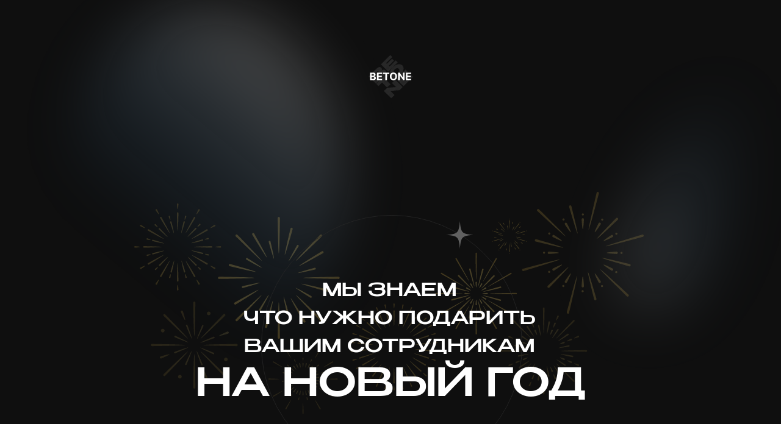

--- FILE ---
content_type: text/html; charset=UTF-8
request_url: https://be-tone.ru/newyear
body_size: 18446
content:
<!DOCTYPE html> <html> <head> <meta charset="utf-8" /> <meta http-equiv="Content-Type" content="text/html; charset=utf-8" /> <meta name="viewport" content="width=device-width, initial-scale=1.0" /> <!--metatextblock--> <title>Blank page</title> <meta property="og:url" content="https://be-tone.ru/newyear" /> <meta property="og:title" content="Blank page" /> <meta property="og:description" content="" /> <meta property="og:type" content="website" /> <link rel="canonical" href="https://be-tone.ru/newyear"> <!--/metatextblock--> <meta name="format-detection" content="telephone=no" /> <meta http-equiv="x-dns-prefetch-control" content="on"> <link rel="dns-prefetch" href="https://ws.tildacdn.com"> <link rel="dns-prefetch" href="https://static.tildacdn.com"> <link rel="shortcut icon" href="https://static.tildacdn.com/tild3333-3066-4163-b934-303166396265/favicon_1.ico" type="image/x-icon" /> <!-- Assets --> <script src="https://neo.tildacdn.com/js/tilda-fallback-1.0.min.js" async charset="utf-8"></script> <link rel="stylesheet" href="https://static.tildacdn.com/css/tilda-grid-3.0.min.css" type="text/css" media="all" onerror="this.loaderr='y';"/> <link rel="stylesheet" href="https://static.tildacdn.com/ws/project5690263/tilda-blocks-page32262985.min.css?t=1751695051" type="text/css" media="all" onerror="this.loaderr='y';" /> <link rel="stylesheet" href="https://static.tildacdn.com/css/tilda-animation-2.0.min.css" type="text/css" media="all" onerror="this.loaderr='y';" /> <script nomodule src="https://static.tildacdn.com/js/tilda-polyfill-1.0.min.js" charset="utf-8"></script> <script type="text/javascript">function t_onReady(func) {if(document.readyState!='loading') {func();} else {document.addEventListener('DOMContentLoaded',func);}}
function t_onFuncLoad(funcName,okFunc,time) {if(typeof window[funcName]==='function') {okFunc();} else {setTimeout(function() {t_onFuncLoad(funcName,okFunc,time);},(time||100));}}function t396_initialScale(t){t=document.getElementById("rec"+t);if(t){t=t.querySelector(".t396__artboard");if(t){var e,r=document.documentElement.clientWidth,a=[];if(i=t.getAttribute("data-artboard-screens"))for(var i=i.split(","),l=0;l<i.length;l++)a[l]=parseInt(i[l],10);else a=[320,480,640,960,1200];for(l=0;l<a.length;l++){var n=a[l];n<=r&&(e=n)}var o="edit"===window.allrecords.getAttribute("data-tilda-mode"),d="center"===t396_getFieldValue(t,"valign",e,a),c="grid"===t396_getFieldValue(t,"upscale",e,a),s=t396_getFieldValue(t,"height_vh",e,a),u=t396_getFieldValue(t,"height",e,a),g=!!window.opr&&!!window.opr.addons||!!window.opera||-1!==navigator.userAgent.indexOf(" OPR/");if(!o&&d&&!c&&!s&&u&&!g){for(var _=parseFloat((r/e).toFixed(3)),f=[t,t.querySelector(".t396__carrier"),t.querySelector(".t396__filter")],l=0;l<f.length;l++)f[l].style.height=Math.floor(parseInt(u,10)*_)+"px";t396_scaleInitial__getElementsToScale(t).forEach(function(t){t.style.zoom=_})}}}}function t396_scaleInitial__getElementsToScale(t){return t?Array.prototype.slice.call(t.children).filter(function(t){return t&&(t.classList.contains("t396__elem")||t.classList.contains("t396__group"))}):[]}function t396_getFieldValue(t,e,r,a){var i=a[a.length-1],l=r===i?t.getAttribute("data-artboard-"+e):t.getAttribute("data-artboard-"+e+"-res-"+r);if(!l)for(var n=0;n<a.length;n++){var o=a[n];if(!(o<=r)&&(l=o===i?t.getAttribute("data-artboard-"+e):t.getAttribute("data-artboard-"+e+"-res-"+o)))break}return l}</script> <script src="https://static.tildacdn.com/js/jquery-1.10.2.min.js" charset="utf-8" onerror="this.loaderr='y';"></script> <script src="https://static.tildacdn.com/js/tilda-scripts-3.0.min.js" charset="utf-8" defer onerror="this.loaderr='y';"></script> <script src="https://static.tildacdn.com/ws/project5690263/tilda-blocks-page32262985.min.js?t=1751695051" charset="utf-8" async onerror="this.loaderr='y';"></script> <script src="https://static.tildacdn.com/js/tilda-lazyload-1.0.min.js" charset="utf-8" async onerror="this.loaderr='y';"></script> <script src="https://static.tildacdn.com/js/tilda-animation-2.0.min.js" charset="utf-8" async onerror="this.loaderr='y';"></script> <script src="https://static.tildacdn.com/js/tilda-zero-1.1.min.js" charset="utf-8" async onerror="this.loaderr='y';"></script> <script src="https://static.tildacdn.com/js/tilda-animation-ext-1.0.min.js" charset="utf-8" async onerror="this.loaderr='y';"></script> <script src="https://static.tildacdn.com/js/tilda-animation-sbs-1.0.min.js" charset="utf-8" async onerror="this.loaderr='y';"></script> <script src="https://static.tildacdn.com/js/tilda-zero-scale-1.0.min.js" charset="utf-8" async onerror="this.loaderr='y';"></script> <script src="https://static.tildacdn.com/js/tilda-events-1.0.min.js" charset="utf-8" async onerror="this.loaderr='y';"></script> <script type="text/javascript">window.dataLayer=window.dataLayer||[];</script> <script type="text/javascript">(function() {if((/bot|google|yandex|baidu|bing|msn|duckduckbot|teoma|slurp|crawler|spider|robot|crawling|facebook/i.test(navigator.userAgent))===false&&typeof(sessionStorage)!='undefined'&&sessionStorage.getItem('visited')!=='y'&&document.visibilityState){var style=document.createElement('style');style.type='text/css';style.innerHTML='@media screen and (min-width: 980px) {.t-records {opacity: 0;}.t-records_animated {-webkit-transition: opacity ease-in-out .2s;-moz-transition: opacity ease-in-out .2s;-o-transition: opacity ease-in-out .2s;transition: opacity ease-in-out .2s;}.t-records.t-records_visible {opacity: 1;}}';document.getElementsByTagName('head')[0].appendChild(style);function t_setvisRecs(){var alr=document.querySelectorAll('.t-records');Array.prototype.forEach.call(alr,function(el) {el.classList.add("t-records_animated");});setTimeout(function() {Array.prototype.forEach.call(alr,function(el) {el.classList.add("t-records_visible");});sessionStorage.setItem("visited","y");},400);}
document.addEventListener('DOMContentLoaded',t_setvisRecs);}})();</script></head> <body class="t-body" style="margin:0;"> <!--allrecords--> <div id="allrecords" class="t-records" data-hook="blocks-collection-content-node" data-tilda-project-id="5690263" data-tilda-page-id="32262985" data-tilda-page-alias="newyear" data-tilda-formskey="292a041d320d445fae4509d985690263" data-tilda-lazy="yes" data-tilda-root-zone="com" data-tilda-ts="y"> <div id="rec521697720" class="r t-rec" style=" " data-animationappear="off" data-record-type="396"> <!-- T396 --> <style>#rec521697720 .t396__artboard {min-height:1000px;height:80vh;background-color:#0f0f0f;}#rec521697720 .t396__filter {min-height:1000px;height:80vh;}#rec521697720 .t396__carrier{min-height:1000px;height:80vh;background-position:center center;background-attachment:scroll;background-size:cover;background-repeat:no-repeat;}@media screen and (max-width:1199px) {#rec521697720 .t396__artboard,#rec521697720 .t396__filter,#rec521697720 .t396__carrier {}#rec521697720 .t396__filter {}#rec521697720 .t396__carrier {background-attachment:scroll;}}@media screen and (max-width:959px) {#rec521697720 .t396__artboard,#rec521697720 .t396__filter,#rec521697720 .t396__carrier {}#rec521697720 .t396__filter {}#rec521697720 .t396__carrier {background-attachment:scroll;}}@media screen and (max-width:639px) {#rec521697720 .t396__artboard,#rec521697720 .t396__filter,#rec521697720 .t396__carrier {}#rec521697720 .t396__filter {}#rec521697720 .t396__carrier {background-attachment:scroll;}}@media screen and (max-width:479px) {#rec521697720 .t396__artboard,#rec521697720 .t396__filter,#rec521697720 .t396__carrier {min-height:600px;}#rec521697720 .t396__filter {}#rec521697720 .t396__carrier {background-attachment:scroll;}}#rec521697720 .tn-elem[data-elem-id="1669909814132"]{z-index:1;top:calc(40vh - 500px + 315px);left:calc(50% - 600px + 180px);width:835px;height:auto;}@media (min-width:1200px) {#rec521697720 .tn-elem.t396__elem--anim-hidden[data-elem-id="1669909814132"] {opacity:0;}}#rec521697720 .tn-elem[data-elem-id="1669909814132"] .tn-atom{background-position:center center;border-color:transparent ;border-style:solid;}#rec521697720 .tn-elem[data-elem-id="1669909814132"] .tn-atom__img {}@media screen and (max-width:1199px) {#rec521697720 .tn-elem[data-elem-id="1669909814132"] {top:315px;left:calc(50% - 480px + 63px);height:auto;}}@media screen and (max-width:959px) {#rec521697720 .tn-elem[data-elem-id="1669909814132"] {top:421px;left:calc(50% - 320px + 25px);width:591px;height:auto;}}@media screen and (max-width:639px) {#rec521697720 .tn-elem[data-elem-id="1669909814132"] {top:487px;left:calc(50% - 240px + 21px);width:439px;height:auto;}}@media screen and (max-width:479px) {#rec521697720 .tn-elem[data-elem-id="1669909814132"] {top:206px;left:calc(50% - 160px + -2px);width:322px;height:auto;}}#rec521697720 .tn-elem[data-elem-id="1669909711140"]{z-index:2;top:calc(40vh - 500px + -72px);left:calc(50% - 600px + -52px);width:692px;height:auto;}@media (min-width:1200px) {#rec521697720 .tn-elem.t396__elem--anim-hidden[data-elem-id="1669909711140"] {opacity:0;}}#rec521697720 .tn-elem[data-elem-id="1669909711140"] .tn-atom{background-position:center center;border-color:transparent ;border-style:solid;}#rec521697720 .tn-elem[data-elem-id="1669909711140"] .tn-atom {-webkit-transform:rotate(330deg);-moz-transform:rotate(330deg);transform:rotate(330deg);}#rec521697720 .tn-elem[data-elem-id="1669909711140"] .tn-atom__img {}@media screen and (max-width:1199px) {#rec521697720 .tn-elem[data-elem-id="1669909711140"] {top:-75px;left:calc(50% - 480px + -150px);height:auto;}}@media screen and (max-width:959px) {#rec521697720 .tn-elem[data-elem-id="1669909711140"] {top:-75px;left:calc(50% - 320px + -150px);width:488px;height:auto;}}@media screen and (max-width:639px) {}@media screen and (max-width:479px) {#rec521697720 .tn-elem[data-elem-id="1669909711140"] {top:-85px;left:calc(50% - 160px + -170px);width:398px;height:auto;}}#rec521697720 .tn-elem[data-elem-id="1669909731238"]{z-index:3;top:calc(40vh - 500px + 8px);left:calc(50% - 600px + 868px);width:485px;height:auto;}@media (min-width:1200px) {#rec521697720 .tn-elem.t396__elem--anim-hidden[data-elem-id="1669909731238"] {opacity:0;}}#rec521697720 .tn-elem[data-elem-id="1669909731238"] .tn-atom{background-position:center center;border-color:transparent ;border-style:solid;}#rec521697720 .tn-elem[data-elem-id="1669909731238"] .tn-atom {-webkit-transform:rotate(180deg);-moz-transform:rotate(180deg);transform:rotate(180deg);}#rec521697720 .tn-elem[data-elem-id="1669909731238"] .tn-atom__img {}@media screen and (max-width:1199px) {#rec521697720 .tn-elem[data-elem-id="1669909731238"] {top:8px;left:calc(50% - 480px + 868px);height:auto;}}@media screen and (max-width:959px) {#rec521697720 .tn-elem[data-elem-id="1669909731238"] {top:10px;left:calc(50% - 320px + 410px);height:auto;}}@media screen and (max-width:639px) {#rec521697720 .tn-elem[data-elem-id="1669909731238"] {top:-35px;left:calc(50% - 240px + 390px);width:352px;height:auto;}}@media screen and (max-width:479px) {#rec521697720 .tn-elem[data-elem-id="1669909731238"] {top:-55px;left:calc(50% - 160px + 390px);height:auto;}}#rec521697720 .tn-elem[data-elem-id="1669909756740"]{z-index:4;top:calc(40vh - 500px + 90px);left:calc(50% - 600px + 564px);width:73px;height:auto;}#rec521697720 .tn-elem[data-elem-id="1669909756740"] .tn-atom{background-position:center center;border-color:transparent ;border-style:solid;}#rec521697720 .tn-elem[data-elem-id="1669909756740"] .tn-atom__img {}@media screen and (max-width:1199px) {#rec521697720 .tn-elem[data-elem-id="1669909756740"] {top:90px;left:calc(50% - 480px + 444px);height:auto;}}@media screen and (max-width:959px) {#rec521697720 .tn-elem[data-elem-id="1669909756740"] {top:90px;left:calc(50% - 320px + 284px);height:auto;}}@media screen and (max-width:639px) {#rec521697720 .tn-elem[data-elem-id="1669909756740"] {top:90px;left:calc(50% - 240px + 204px);height:auto;}}@media screen and (max-width:479px) {#rec521697720 .tn-elem[data-elem-id="1669909756740"] {top:70px;left:calc(50% - 160px + 124px);height:auto;}}#rec521697720 .tn-elem[data-elem-id="1669909772634"]{z-index:5;top:calc(40vh - 500px + 353px);left:calc(50% - 600px + 388px);width:428px;height:auto;}@media (min-width:1200px) {#rec521697720 .tn-elem.t396__elem--anim-hidden[data-elem-id="1669909772634"] {opacity:0;}}#rec521697720 .tn-elem[data-elem-id="1669909772634"] .tn-atom{background-position:center center;border-color:transparent ;border-style:solid;}#rec521697720 .tn-elem[data-elem-id="1669909772634"] .tn-atom__img {}@media screen and (max-width:1199px) {#rec521697720 .tn-elem[data-elem-id="1669909772634"] {top:353px;left:calc(50% - 480px + 266px);height:auto;}}@media screen and (max-width:959px) {#rec521697720 .tn-elem[data-elem-id="1669909772634"] {top:353px;left:calc(50% - 320px + 106px);height:auto;}}@media screen and (max-width:639px) {#rec521697720 .tn-elem[data-elem-id="1669909772634"] {top:353px;left:calc(50% - 240px + 26px);height:auto;}}@media screen and (max-width:479px) {#rec521697720 .tn-elem[data-elem-id="1669909772634"] {top:202px;left:calc(50% - 160px + 2px);width:315px;height:auto;}}#rec521697720 .tn-elem[data-elem-id="1669909796666"]{z-index:6;top:calc(40vh - 500px + 954px);left:calc(50% - 600px + 594px);width:11px;height:auto;}#rec521697720 .tn-elem[data-elem-id="1669909796666"] .tn-atom{background-position:center center;border-color:transparent ;border-style:solid;}#rec521697720 .tn-elem[data-elem-id="1669909796666"] .tn-atom__img {}@media screen and (max-width:1199px) {}@media screen and (max-width:959px) {}@media screen and (max-width:639px) {}@media screen and (max-width:479px) {#rec521697720 .tn-elem[data-elem-id="1669909796666"] {top:550px;left:calc(50% - 160px + 155px);height:auto;}}#rec521697720 .tn-elem[data-elem-id="1669909667977"]{color:#ffffff;text-align:center;z-index:7;top:calc(40vh - 500px + 584px);left:calc(50% - 600px + 132px);width:936px;height:auto;}#rec521697720 .tn-elem[data-elem-id="1669909667977"] .tn-atom{color:#ffffff;font-size:63px;font-family:'Betone',Arial,sans-serif;line-height:1.55;font-weight:700;text-transform:uppercase;background-position:center center;border-color:transparent ;border-style:solid;}@media screen and (max-width:1199px) {#rec521697720 .tn-elem[data-elem-id="1669909667977"] {top:584px;left:calc(50% - 480px + 12px);height:auto;}}@media screen and (max-width:959px) {#rec521697720 .tn-elem[data-elem-id="1669909667977"] {top:584px;left:calc(50% - 320px + -148px);height:auto;}}@media screen and (max-width:639px) {#rec521697720 .tn-elem[data-elem-id="1669909667977"] {top:555px;left:calc(50% - 240px + -230px);height:auto;}#rec521697720 .tn-elem[data-elem-id="1669909667977"] .tn-atom{font-size:41px;background-size:cover;}}@media screen and (max-width:479px) {#rec521697720 .tn-elem[data-elem-id="1669909667977"] {top:370px;left:calc(50% - 160px + -310px);height:auto;}#rec521697720 .tn-elem[data-elem-id="1669909667977"] .tn-atom{font-size:31px;background-size:cover;}}#rec521697720 .tn-elem[data-elem-id="1669909593553"]{color:#ffffff;text-align:center;z-index:8;top:calc(40vh - 500px + 455px);left:calc(50% - 600px + 318px);width:560px;height:auto;}#rec521697720 .tn-elem[data-elem-id="1669909593553"] .tn-atom{color:#ffffff;font-size:30px;font-family:'Betone',Arial,sans-serif;line-height:1.55;font-weight:700;text-transform:uppercase;background-position:center center;border-color:transparent ;border-style:solid;}@media screen and (max-width:1199px) {#rec521697720 .tn-elem[data-elem-id="1669909593553"] {top:455px;left:calc(50% - 480px + 200px);height:auto;}}@media screen and (max-width:959px) {#rec521697720 .tn-elem[data-elem-id="1669909593553"] {top:455px;left:calc(50% - 320px + 40px);height:auto;}}@media screen and (max-width:639px) {#rec521697720 .tn-elem[data-elem-id="1669909593553"] {top:455px;left:calc(50% - 240px + -7px);width:494px;height:auto;}#rec521697720 .tn-elem[data-elem-id="1669909593553"] .tn-atom{font-size:24px;background-size:cover;}}@media screen and (max-width:479px) {#rec521697720 .tn-elem[data-elem-id="1669909593553"] {top:305px;left:calc(50% - 160px + 15px);width:288px;height:auto;}#rec521697720 .tn-elem[data-elem-id="1669909593553"] .tn-atom{font-size:14px;background-size:cover;}}</style> <div class='t396'> <div class="t396__artboard" data-artboard-recid="521697720" data-artboard-screens="320,480,640,960,1200" data-artboard-height="1000" data-artboard-valign="center" data-artboard-height_vh="80" data-artboard-upscale="grid" data-artboard-height-res-320="600"> <div class="t396__carrier" data-artboard-recid="521697720"></div> <div class="t396__filter" data-artboard-recid="521697720"></div> <div class='t396__elem tn-elem tn-elem__5216977201669909814132 ' data-elem-id='1669909814132' data-elem-type='image' data-field-top-value="315" data-field-left-value="180" data-field-width-value="835" data-field-axisy-value="top" data-field-axisx-value="left" data-field-container-value="grid" data-field-topunits-value="px" data-field-leftunits-value="px" data-field-heightunits-value="" data-field-widthunits-value="px" data-animate-sbs-event="intoview" data-animate-sbs-trg="1" data-animate-sbs-trgofst="0" data-animate-sbs-loop="loop" data-animate-sbs-opts="[{'ti':'0','mx':'0','my':'0','sx':'1','sy':'1','op':'1','ro':'0','bl':'0','ea':'','dt':'0'},{'ti':5000,'mx':'0','my':'0','sx':2,'sy':2,'op':'1','ro':'0','bl':'0','ea':'','dt':'0'},{'ti':5000,'mx':'0','my':'0','sx':0.6,'sy':0.6,'op':'1','ro':'0','bl':'0','ea':'','dt':'0'},{'ti':5000,'mx':'0','my':'0','sx':1,'sy':1,'op':'1','ro':'0','bl':'0','ea':'','dt':'0'}]" data-field-filewidth-value="1217" data-field-fileheight-value="530" data-field-top-res-320-value="206" data-field-left-res-320-value="-2" data-field-width-res-320-value="322" data-field-top-res-480-value="487" data-field-left-res-480-value="21" data-field-width-res-480-value="439" data-field-top-res-640-value="421" data-field-left-res-640-value="25" data-field-width-res-640-value="591" data-field-top-res-960-value="315" data-field-left-res-960-value="63"> <div class='tn-atom'> <img class='tn-atom__img t-img' data-original='https://static.tildacdn.com/tild3837-3733-4133-a161-356437666234/Frame.svg'
src='https://static.tildacdn.com/tild3837-3733-4133-a161-356437666234/Frame.svg'
alt='' imgfield='tn_img_1669909814132'
/> </div> </div> <div class='t396__elem tn-elem tn-elem__5216977201669909711140 ' data-elem-id='1669909711140' data-elem-type='image' data-field-top-value="-72" data-field-left-value="-52" data-field-width-value="692" data-field-axisy-value="top" data-field-axisx-value="left" data-field-container-value="grid" data-field-topunits-value="px" data-field-leftunits-value="px" data-field-heightunits-value="" data-field-widthunits-value="px" data-animate-sbs-event="hover" data-animate-sbs-opts="[{'ti':'0','mx':'0','my':'0','sx':'1','sy':'1','op':'1','ro':'0','bl':'0','ea':'','dt':'0'},{'ti':'1000','mx':50,'my':'0','sx':'1','sy':'1','op':'1','ro':'0','bl':'0','ea':'','dt':'0'}]" data-field-filewidth-value="1414" data-field-fileheight-value="1535" data-field-top-res-320-value="-85" data-field-left-res-320-value="-170" data-field-width-res-320-value="398" data-field-top-res-640-value="-75" data-field-left-res-640-value="-150" data-field-width-res-640-value="488" data-field-top-res-960-value="-75" data-field-left-res-960-value="-150"> <div class='tn-atom'> <img class='tn-atom__img t-img' data-original='https://static.tildacdn.com/tild3461-6265-4232-b432-366563313431/Ellipse_114.svg'
src='https://static.tildacdn.com/tild3461-6265-4232-b432-366563313431/Ellipse_114.svg'
alt='' imgfield='tn_img_1669909711140'
/> </div> </div> <div class='t396__elem tn-elem tn-elem__5216977201669909731238 ' data-elem-id='1669909731238' data-elem-type='image' data-field-top-value="8" data-field-left-value="868" data-field-width-value="485" data-field-axisy-value="top" data-field-axisx-value="left" data-field-container-value="grid" data-field-topunits-value="px" data-field-leftunits-value="px" data-field-heightunits-value="" data-field-widthunits-value="px" data-animate-sbs-event="hover" data-animate-sbs-opts="[{'ti':'0','mx':'0','my':'0','sx':'1','sy':'1','op':'1','ro':'0','bl':'0','ea':'','dt':'0'},{'ti':'1000','mx':50,'my':'0','sx':'1','sy':'1','op':'1','ro':'0','bl':'0','ea':'','dt':'0'}]" data-field-filewidth-value="831" data-field-fileheight-value="1055" data-field-top-res-320-value="-55" data-field-left-res-320-value="390" data-field-top-res-480-value="-35" data-field-left-res-480-value="390" data-field-width-res-480-value="352" data-field-top-res-640-value="10" data-field-left-res-640-value="410" data-field-top-res-960-value="8" data-field-left-res-960-value="868"> <div class='tn-atom'> <img class='tn-atom__img t-img' data-original='https://static.tildacdn.com/tild6464-3061-4733-b566-666437623830/Ellipse_133.svg'
src='https://static.tildacdn.com/tild6464-3061-4733-b566-666437623830/Ellipse_133.svg'
alt='' imgfield='tn_img_1669909731238'
/> </div> </div> <div class='t396__elem tn-elem tn-elem__5216977201669909756740 t-animate' data-elem-id='1669909756740' data-elem-type='image' data-field-top-value="90" data-field-left-value="564" data-field-width-value="73" data-field-axisy-value="top" data-field-axisx-value="left" data-field-container-value="grid" data-field-topunits-value="px" data-field-leftunits-value="px" data-field-heightunits-value="" data-field-widthunits-value="px" data-animate-style="fadeindown" data-animate-duration="2.3" data-animate-delay="1" data-animate-distance="250" data-field-filewidth-value="140" data-field-fileheight-value="139" data-field-top-res-320-value="70" data-field-left-res-320-value="124" data-field-top-res-480-value="90" data-field-left-res-480-value="204" data-field-top-res-640-value="90" data-field-left-res-640-value="284" data-field-top-res-960-value="90" data-field-left-res-960-value="444"> <div class='tn-atom'> <img class='tn-atom__img t-img' data-original='https://static.tildacdn.com/tild3637-6234-4138-b337-316330376236/Group_1630.svg'
src='https://static.tildacdn.com/tild3637-6234-4138-b337-316330376236/Group_1630.svg'
alt='' imgfield='tn_img_1669909756740'
/> </div> </div> <div class='t396__elem tn-elem tn-elem__5216977201669909772634 ' data-elem-id='1669909772634' data-elem-type='image' data-field-top-value="353" data-field-left-value="388" data-field-width-value="428" data-field-axisy-value="top" data-field-axisx-value="left" data-field-container-value="grid" data-field-topunits-value="px" data-field-leftunits-value="px" data-field-heightunits-value="" data-field-widthunits-value="px" data-animate-sbs-event="intoview" data-animate-sbs-trg="1" data-animate-sbs-trgofst="0" data-animate-sbs-loop="loop" data-animate-sbs-opts="[{'ti':'0','mx':'0','my':'0','sx':'1','sy':'1','op':'1','ro':'0','bl':'0','ea':'','dt':'0'},{'ti':5000,'mx':'0','my':'0','sx':'1','sy':'1','op':'1','ro':120,'bl':'0','ea':'','dt':'0'},{'ti':5000,'mx':'0','my':'0','sx':'1','sy':'1','op':'1','ro':240,'bl':'0','ea':'','dt':'0'},{'ti':5000,'mx':'0','my':'0','sx':'1','sy':'1','op':'1','ro':360,'bl':'0','ea':'','dt':'0'}]" data-field-filewidth-value="525" data-field-fileheight-value="525" data-field-top-res-320-value="202" data-field-left-res-320-value="2" data-field-width-res-320-value="315" data-field-top-res-480-value="353" data-field-left-res-480-value="26" data-field-top-res-640-value="353" data-field-left-res-640-value="106" data-field-top-res-960-value="353" data-field-left-res-960-value="266"> <div class='tn-atom'> <img class='tn-atom__img t-img' data-original='https://static.tildacdn.com/tild3231-3638-4439-b965-326336346339/Group_1631.svg'
src='https://static.tildacdn.com/tild3231-3638-4439-b965-326336346339/Group_1631.svg'
alt='' imgfield='tn_img_1669909772634'
/> </div> </div> <div class='t396__elem tn-elem tn-elem__5216977201669909796666' data-elem-id='1669909796666' data-elem-type='image' data-field-top-value="954" data-field-left-value="594" data-field-width-value="11" data-field-axisy-value="top" data-field-axisx-value="left" data-field-container-value="grid" data-field-topunits-value="px" data-field-leftunits-value="px" data-field-heightunits-value="" data-field-widthunits-value="px" data-field-filewidth-value="24" data-field-fileheight-value="34" data-field-top-res-320-value="550" data-field-left-res-320-value="155"> <div class='tn-atom'> <img class='tn-atom__img t-img' data-original='https://static.tildacdn.com/tild3730-6435-4332-b034-636666393539/Arrow_25.svg'
src='https://static.tildacdn.com/tild3730-6435-4332-b034-636666393539/Arrow_25.svg'
alt='' imgfield='tn_img_1669909796666'
/> </div> </div> <div class='t396__elem tn-elem tn-elem__5216977201669909667977 t-animate' data-elem-id='1669909667977' data-elem-type='text' data-field-top-value="584" data-field-left-value="132" data-field-width-value="936" data-field-axisy-value="top" data-field-axisx-value="left" data-field-container-value="grid" data-field-topunits-value="px" data-field-leftunits-value="px" data-field-heightunits-value="" data-field-widthunits-value="px" data-animate-style="fadeinup" data-animate-duration="0.5" data-animate-delay="1.3" data-animate-distance="300" data-field-top-res-320-value="370" data-field-left-res-320-value="-310" data-field-top-res-480-value="555" data-field-left-res-480-value="-230" data-field-top-res-640-value="584" data-field-left-res-640-value="-148" data-field-top-res-960-value="584" data-field-left-res-960-value="12"> <div class='tn-atom'field='tn_text_1669909667977'>на новый год</div> </div> <div class='t396__elem tn-elem tn-elem__5216977201669909593553 t-animate' data-elem-id='1669909593553' data-elem-type='text' data-field-top-value="455" data-field-left-value="318" data-field-width-value="560" data-field-axisy-value="top" data-field-axisx-value="left" data-field-container-value="grid" data-field-topunits-value="px" data-field-leftunits-value="px" data-field-heightunits-value="" data-field-widthunits-value="px" data-animate-style="fadeindown" data-animate-duration="2.1" data-animate-delay="0.6" data-animate-distance="300" data-field-top-res-320-value="305" data-field-left-res-320-value="15" data-field-width-res-320-value="288" data-field-top-res-480-value="455" data-field-left-res-480-value="-7" data-field-width-res-480-value="494" data-field-top-res-640-value="455" data-field-left-res-640-value="40" data-field-top-res-960-value="455" data-field-left-res-960-value="200"> <div class='tn-atom'field='tn_text_1669909593553'>мы знаем<br>ЧТО НУЖНО ПОДАРИТЬ ВАШИМ СОТРУДНИКАМ<br><br></div> </div> </div> </div> <script>t_onReady(function() {t_onFuncLoad('t396_init',function() {t396_init('521697720');});});</script> <!-- /T396 --> </div> <div id="rec521708885" class="r t-rec" style=" " data-animationappear="off" data-record-type="396"> <!-- T396 --> <style>#rec521708885 .t396__artboard {min-height:800px;height:0vh;background-color:#0f0f0f;}#rec521708885 .t396__filter {min-height:800px;height:0vh;}#rec521708885 .t396__carrier{min-height:800px;height:0vh;background-position:center center;background-attachment:scroll;background-size:cover;background-repeat:no-repeat;}@media screen and (max-width:1199px) {#rec521708885 .t396__artboard,#rec521708885 .t396__filter,#rec521708885 .t396__carrier {height:700px;}#rec521708885 .t396__filter {}#rec521708885 .t396__carrier {background-attachment:scroll;}}@media screen and (max-width:959px) {#rec521708885 .t396__artboard,#rec521708885 .t396__filter,#rec521708885 .t396__carrier {}#rec521708885 .t396__filter {}#rec521708885 .t396__carrier {background-attachment:scroll;}}@media screen and (max-width:639px) {#rec521708885 .t396__artboard,#rec521708885 .t396__filter,#rec521708885 .t396__carrier {}#rec521708885 .t396__filter {}#rec521708885 .t396__carrier {background-attachment:scroll;}}@media screen and (max-width:479px) {#rec521708885 .t396__artboard,#rec521708885 .t396__filter,#rec521708885 .t396__carrier {height:840px;}#rec521708885 .t396__filter {}#rec521708885 .t396__carrier {background-attachment:scroll;}}#rec521708885 .tn-elem[data-elem-id="1669909905227"]{z-index:8;top:306px;left:calc(50% - 600px + -100px);width:1400px;height:auto;}#rec521708885 .tn-elem[data-elem-id="1669909905227"] .tn-atom{background-position:center center;border-color:transparent ;border-style:solid;}#rec521708885 .tn-elem[data-elem-id="1669909905227"] .tn-atom__img {}@media screen and (max-width:1199px) {#rec521708885 .tn-elem[data-elem-id="1669909905227"] {top:344px;left:calc(50% - 480px + -10px);width:981px;height:auto;}}@media screen and (max-width:959px) {#rec521708885 .tn-elem[data-elem-id="1669909905227"] {top:488px;left:calc(50% - 320px + -10px);width:660px;height:auto;}}@media screen and (max-width:639px) {#rec521708885 .tn-elem[data-elem-id="1669909905227"] {top:546px;left:calc(50% - 240px + 0px);width:480px;height:auto;}}@media screen and (max-width:479px) {#rec521708885 .tn-elem[data-elem-id="1669909905227"] {top:741px;left:calc(50% - 160px + 10px);width:309px;height:auto;}}#rec521708885 .tn-elem[data-elem-id="1669909943194"]{z-index:9;top:150px;left:calc(50% - 600px + -60px);width:527px;height:auto;}#rec521708885 .tn-elem[data-elem-id="1669909943194"] .tn-atom{background-position:center center;border-color:transparent ;border-style:solid;}#rec521708885 .tn-elem[data-elem-id="1669909943194"] .tn-atom__img {}@media screen and (max-width:1199px) {#rec521708885 .tn-elem[data-elem-id="1669909943194"] {top:75px;left:calc(50% - 480px + -98px);height:auto;}}@media screen and (max-width:959px) {#rec521708885 .tn-elem[data-elem-id="1669909943194"] {top:10px;left:calc(50% - 320px + 131px);width:361px;height:auto;}}@media screen and (max-width:639px) {#rec521708885 .tn-elem[data-elem-id="1669909943194"] {top:10px;left:calc(50% - 240px + 60px);height:auto;}}@media screen and (max-width:479px) {#rec521708885 .tn-elem[data-elem-id="1669909943194"] {top:-24px;left:calc(50% - 160px + -26px);height:auto;}}#rec521708885 .tn-elem[data-elem-id="1669909982450"]{color:#ffffff;z-index:10;top:275px;left:calc(50% - 600px + 540px);width:560px;height:auto;}#rec521708885 .tn-elem[data-elem-id="1669909982450"] .tn-atom{color:#ffffff;font-size:20px;font-family:'Betone',Arial,sans-serif;line-height:1.55;font-weight:700;background-position:center center;border-color:transparent ;border-style:solid;}@media screen and (max-width:1199px) {#rec521708885 .tn-elem[data-elem-id="1669909982450"] {top:225px;left:calc(50% - 480px + 430px);height:auto;}}@media screen and (max-width:959px) {#rec521708885 .tn-elem[data-elem-id="1669909982450"] {top:364px;left:calc(50% - 320px + 150px);height:auto;}#rec521708885 .tn-elem[data-elem-id="1669909982450"] .tn-atom{font-size:18px;background-size:cover;}}@media screen and (max-width:639px) {#rec521708885 .tn-elem[data-elem-id="1669909982450"] {top:362px;left:calc(50% - 240px + 80px);width:388px;height:auto;}#rec521708885 .tn-elem[data-elem-id="1669909982450"] .tn-atom{font-size:16px;background-size:cover;}}@media screen and (max-width:479px) {#rec521708885 .tn-elem[data-elem-id="1669909982450"] {top:395px;left:calc(50% - 160px + -34px);height:auto;}#rec521708885 .tn-elem[data-elem-id="1669909982450"] {text-align:center;}}#rec521708885 .tn-elem[data-elem-id="1669909994937"]{color:#ffffff;z-index:12;top:430px;left:calc(50% - 600px + 540px);width:494px;height:auto;}#rec521708885 .tn-elem[data-elem-id="1669909994937"] .tn-atom{color:#ffffff;font-size:20px;font-family:'Betone',Arial,sans-serif;line-height:1.55;font-weight:700;background-position:center center;border-color:transparent ;border-style:solid;}@media screen and (max-width:1199px) {#rec521708885 .tn-elem[data-elem-id="1669909994937"] {top:380px;left:calc(50% - 480px + 430px);height:auto;}}@media screen and (max-width:959px) {#rec521708885 .tn-elem[data-elem-id="1669909994937"] {top:520px;left:calc(50% - 320px + 150px);width:454px;height:auto;}#rec521708885 .tn-elem[data-elem-id="1669909994937"] .tn-atom{font-size:18px;background-size:cover;}}@media screen and (max-width:639px) {#rec521708885 .tn-elem[data-elem-id="1669909994937"] {top:520px;left:calc(50% - 240px + 80px);width:315px;height:auto;}#rec521708885 .tn-elem[data-elem-id="1669909994937"] .tn-atom{font-size:16px;background-size:cover;}}@media screen and (max-width:479px) {#rec521708885 .tn-elem[data-elem-id="1669909994937"] {top:706px;left:calc(50% - 160px + -18px);width:356px;height:auto;}#rec521708885 .tn-elem[data-elem-id="1669909994937"] {text-align:center;}}#rec521708885 .tn-elem[data-elem-id="1669910021311"]{z-index:13;top:345px;left:calc(50% - 600px + 460px);width:49px;height:auto;}#rec521708885 .tn-elem[data-elem-id="1669910021311"] .tn-atom{background-position:center center;border-color:transparent ;border-style:solid;}#rec521708885 .tn-elem[data-elem-id="1669910021311"] .tn-atom__img {}@media screen and (max-width:1199px) {#rec521708885 .tn-elem[data-elem-id="1669910021311"] {top:295px;left:calc(50% - 480px + 350px);height:auto;}}@media screen and (max-width:959px) {#rec521708885 .tn-elem[data-elem-id="1669910021311"] {top:441px;left:calc(50% - 320px + 70px);height:auto;}}@media screen and (max-width:639px) {#rec521708885 .tn-elem[data-elem-id="1669910021311"] {top:440px;left:calc(50% - 240px + 10px);height:auto;}}@media screen and (max-width:479px) {#rec521708885 .tn-elem[data-elem-id="1669910021311"] {top:473px;left:calc(50% - 160px + 136px);height:auto;}}#rec521708885 .tn-elem[data-elem-id="1669910057823"]{z-index:14;top:270px;left:calc(50% - 600px + 460px);width:49px;height:auto;}#rec521708885 .tn-elem[data-elem-id="1669910057823"] .tn-atom{background-position:center center;border-color:transparent ;border-style:solid;}#rec521708885 .tn-elem[data-elem-id="1669910057823"] .tn-atom__img {}@media screen and (max-width:1199px) {#rec521708885 .tn-elem[data-elem-id="1669910057823"] {top:220px;left:calc(50% - 480px + 350px);height:auto;}}@media screen and (max-width:959px) {#rec521708885 .tn-elem[data-elem-id="1669910057823"] {top:359px;left:calc(50% - 320px + 70px);height:auto;}}@media screen and (max-width:639px) {#rec521708885 .tn-elem[data-elem-id="1669910057823"] {top:358px;left:calc(50% - 240px + 10px);height:auto;}}@media screen and (max-width:479px) {#rec521708885 .tn-elem[data-elem-id="1669910057823"] {top:338px;left:calc(50% - 160px + 136px);height:auto;}}#rec521708885 .tn-elem[data-elem-id="1669910101450"]{z-index:15;top:440px;left:calc(50% - 600px + 460px);width:49px;height:auto;}#rec521708885 .tn-elem[data-elem-id="1669910101450"] .tn-atom{background-position:center center;border-color:transparent ;border-style:solid;}#rec521708885 .tn-elem[data-elem-id="1669910101450"] .tn-atom__img {}@media screen and (max-width:1199px) {#rec521708885 .tn-elem[data-elem-id="1669910101450"] {top:390px;left:calc(50% - 480px + 350px);height:auto;}}@media screen and (max-width:959px) {#rec521708885 .tn-elem[data-elem-id="1669910101450"] {top:529px;left:calc(50% - 320px + 70px);height:auto;}}@media screen and (max-width:639px) {#rec521708885 .tn-elem[data-elem-id="1669910101450"] {top:528px;left:calc(50% - 240px + 10px);height:auto;}}@media screen and (max-width:479px) {#rec521708885 .tn-elem[data-elem-id="1669910101450"] {top:639px;left:calc(50% - 160px + 136px);height:auto;}}#rec521708885 .tn-elem[data-elem-id="1669910152144"]{color:#ffffff;z-index:16;top:335px;left:calc(50% - 600px + 540px);width:524px;height:auto;}#rec521708885 .tn-elem[data-elem-id="1669910152144"] .tn-atom{color:#ffffff;font-size:20px;font-family:'Betone',Arial,sans-serif;line-height:1.55;font-weight:700;background-position:center center;border-color:transparent ;border-style:solid;}@media screen and (max-width:1199px) {#rec521708885 .tn-elem[data-elem-id="1669910152144"] {top:285px;left:calc(50% - 480px + 430px);height:auto;}}@media screen and (max-width:959px) {#rec521708885 .tn-elem[data-elem-id="1669910152144"] {top:431px;left:calc(50% - 320px + 150px);width:456px;height:auto;}#rec521708885 .tn-elem[data-elem-id="1669910152144"] .tn-atom{font-size:18px;background-size:cover;}}@media screen and (max-width:639px) {#rec521708885 .tn-elem[data-elem-id="1669910152144"] {top:420px;left:calc(50% - 240px + 80px);width:316px;height:auto;}#rec521708885 .tn-elem[data-elem-id="1669910152144"] .tn-atom{font-size:16px;background-size:cover;}}@media screen and (max-width:479px) {#rec521708885 .tn-elem[data-elem-id="1669910152144"] {top:530px;left:calc(50% - 160px + 0px);width:320px;height:auto;}#rec521708885 .tn-elem[data-elem-id="1669910152144"] {text-align:center;}}</style> <div class='t396'> <div class="t396__artboard" data-artboard-recid="521708885" data-artboard-screens="320,480,640,960,1200" data-artboard-height="800" data-artboard-valign="center" data-artboard-upscale="grid" data-artboard-height-res-320="840" data-artboard-height-res-960="700"> <div class="t396__carrier" data-artboard-recid="521708885"></div> <div class="t396__filter" data-artboard-recid="521708885"></div> <div class='t396__elem tn-elem tn-elem__5217088851669909905227 t-animate' data-elem-id='1669909905227' data-elem-type='image' data-field-top-value="306" data-field-left-value="-100" data-field-width-value="1400" data-field-axisy-value="top" data-field-axisx-value="left" data-field-container-value="grid" data-field-topunits-value="px" data-field-leftunits-value="px" data-field-heightunits-value="" data-field-widthunits-value="px" data-animate-style="fadeinup" data-animate-duration="3" data-animate-delay="0.9" data-animate-distance="200" data-animate-prx="scroll" data-field-filewidth-value="1950" data-field-fileheight-value="627" data-field-top-res-320-value="741" data-field-left-res-320-value="10" data-field-width-res-320-value="309" data-field-top-res-480-value="546" data-field-left-res-480-value="0" data-field-width-res-480-value="480" data-field-top-res-640-value="488" data-field-left-res-640-value="-10" data-field-width-res-640-value="660" data-field-top-res-960-value="344" data-field-left-res-960-value="-10" data-field-width-res-960-value="981"> <div class='tn-atom'> <img class='tn-atom__img t-img' data-original='https://static.tildacdn.com/tild3463-3136-4333-a434-623039346234/Vector.svg'
src='https://static.tildacdn.com/tild3463-3136-4333-a434-623039346234/Vector.svg'
alt='' imgfield='tn_img_1669909905227'
/> </div> </div> <div class='t396__elem tn-elem tn-elem__5217088851669909943194 t-animate' data-elem-id='1669909943194' data-elem-type='image' data-field-top-value="150" data-field-left-value="-60" data-field-width-value="527" data-field-axisy-value="top" data-field-axisx-value="left" data-field-container-value="grid" data-field-topunits-value="px" data-field-leftunits-value="px" data-field-heightunits-value="" data-field-widthunits-value="px" data-animate-style="fadeinright" data-animate-duration="1.7" data-animate-distance="100" data-animate-prx="mouse" data-animate-prx-dx="20" data-animate-prx-dy="20" data-field-filewidth-value="918" data-field-fileheight-value="970" data-field-top-res-320-value="-24" data-field-left-res-320-value="-26" data-field-top-res-480-value="10" data-field-left-res-480-value="60" data-field-top-res-640-value="10" data-field-left-res-640-value="131" data-field-width-res-640-value="361" data-field-top-res-960-value="75" data-field-left-res-960-value="-98"> <div class='tn-atom'> <img class='tn-atom__img t-img' data-original='https://static.tildacdn.com/tild3633-3234-4566-b338-636234303438/Group_1632.png'
src='https://thb.tildacdn.com/tild3633-3234-4566-b338-636234303438/-/resize/20x/Group_1632.png'
alt='' imgfield='tn_img_1669909943194'
/> </div> </div> <div class='t396__elem tn-elem tn-elem__5217088851669909982450 t-animate' data-elem-id='1669909982450' data-elem-type='text' data-field-top-value="275" data-field-left-value="540" data-field-width-value="560" data-field-axisy-value="top" data-field-axisx-value="left" data-field-container-value="grid" data-field-topunits-value="px" data-field-leftunits-value="px" data-field-heightunits-value="" data-field-widthunits-value="px" data-animate-style="fadeinright" data-animate-duration="2.1" data-animate-delay="0.6" data-animate-distance="300" data-field-top-res-320-value="395" data-field-left-res-320-value="-34" data-field-top-res-480-value="362" data-field-left-res-480-value="80" data-field-width-res-480-value="388" data-field-top-res-640-value="364" data-field-left-res-640-value="150" data-field-top-res-960-value="225" data-field-left-res-960-value="430"> <div class='tn-atom'field='tn_text_1669909982450'>Поджимают сроки?</div> </div> <div class='t396__elem tn-elem tn-elem__5217088851669909994937 t-animate' data-elem-id='1669909994937' data-elem-type='text' data-field-top-value="430" data-field-left-value="540" data-field-width-value="494" data-field-axisy-value="top" data-field-axisx-value="left" data-field-container-value="grid" data-field-topunits-value="px" data-field-leftunits-value="px" data-field-heightunits-value="" data-field-widthunits-value="px" data-animate-style="fadeinright" data-animate-duration="2.1" data-animate-delay="1" data-animate-distance="300" data-field-top-res-320-value="706" data-field-left-res-320-value="-18" data-field-width-res-320-value="356" data-field-top-res-480-value="520" data-field-left-res-480-value="80" data-field-width-res-480-value="315" data-field-top-res-640-value="520" data-field-left-res-640-value="150" data-field-width-res-640-value="454" data-field-top-res-960-value="380" data-field-left-res-960-value="430"> <div class='tn-atom'field='tn_text_1669909994937'>Нет идей что подарить сотрудникам на праздники?</div> </div> <div class='t396__elem tn-elem tn-elem__5217088851669910021311 t-animate' data-elem-id='1669910021311' data-elem-type='image' data-field-top-value="345" data-field-left-value="460" data-field-width-value="49" data-field-axisy-value="top" data-field-axisx-value="left" data-field-container-value="grid" data-field-topunits-value="px" data-field-leftunits-value="px" data-field-heightunits-value="" data-field-widthunits-value="px" data-animate-style="fadeinleft" data-animate-duration="2.1" data-animate-delay="0.8" data-animate-distance="300" data-field-filewidth-value="66" data-field-fileheight-value="66" data-field-top-res-320-value="473" data-field-left-res-320-value="136" data-field-top-res-480-value="440" data-field-left-res-480-value="10" data-field-top-res-640-value="441" data-field-left-res-640-value="70" data-field-top-res-960-value="295" data-field-left-res-960-value="350"> <div class='tn-atom'> <img class='tn-atom__img t-img' data-original='https://static.tildacdn.com/tild6162-6431-4663-b461-386231333439/Group_1634.svg'
src='https://static.tildacdn.com/tild6162-6431-4663-b461-386231333439/Group_1634.svg'
alt='' imgfield='tn_img_1669910021311'
/> </div> </div> <div class='t396__elem tn-elem tn-elem__5217088851669910057823 t-animate' data-elem-id='1669910057823' data-elem-type='image' data-field-top-value="270" data-field-left-value="460" data-field-width-value="49" data-field-axisy-value="top" data-field-axisx-value="left" data-field-container-value="grid" data-field-topunits-value="px" data-field-leftunits-value="px" data-field-heightunits-value="" data-field-widthunits-value="px" data-animate-style="fadeinright" data-animate-duration="2.1" data-animate-delay="0.6" data-animate-distance="300" data-field-filewidth-value="66" data-field-fileheight-value="66" data-field-top-res-320-value="338" data-field-left-res-320-value="136" data-field-top-res-480-value="358" data-field-left-res-480-value="10" data-field-top-res-640-value="359" data-field-left-res-640-value="70" data-field-top-res-960-value="220" data-field-left-res-960-value="350"> <div class='tn-atom'> <img class='tn-atom__img t-img' data-original='https://static.tildacdn.com/tild3532-6361-4034-a537-303337396365/Group_1637.svg'
src='https://static.tildacdn.com/tild3532-6361-4034-a537-303337396365/Group_1637.svg'
alt='' imgfield='tn_img_1669910057823'
/> </div> </div> <div class='t396__elem tn-elem tn-elem__5217088851669910101450 t-animate' data-elem-id='1669910101450' data-elem-type='image' data-field-top-value="440" data-field-left-value="460" data-field-width-value="49" data-field-axisy-value="top" data-field-axisx-value="left" data-field-container-value="grid" data-field-topunits-value="px" data-field-leftunits-value="px" data-field-heightunits-value="" data-field-widthunits-value="px" data-animate-style="fadeinleft" data-animate-duration="2.1" data-animate-delay="1" data-animate-distance="300" data-field-filewidth-value="66" data-field-fileheight-value="66" data-field-top-res-320-value="639" data-field-left-res-320-value="136" data-field-top-res-480-value="528" data-field-left-res-480-value="10" data-field-top-res-640-value="529" data-field-left-res-640-value="70" data-field-top-res-960-value="390" data-field-left-res-960-value="350"> <div class='tn-atom'> <img class='tn-atom__img t-img' data-original='https://static.tildacdn.com/tild6137-6561-4633-a164-353866313361/Group_1635.svg'
src='https://static.tildacdn.com/tild6137-6561-4633-a164-353866313361/Group_1635.svg'
alt='' imgfield='tn_img_1669910101450'
/> </div> </div> <div class='t396__elem tn-elem tn-elem__5217088851669910152144 t-animate' data-elem-id='1669910152144' data-elem-type='text' data-field-top-value="335" data-field-left-value="540" data-field-width-value="524" data-field-axisy-value="top" data-field-axisx-value="left" data-field-container-value="grid" data-field-topunits-value="px" data-field-leftunits-value="px" data-field-heightunits-value="" data-field-widthunits-value="px" data-animate-style="fadeinright" data-animate-duration="2.1" data-animate-delay="0.8" data-animate-distance="300" data-field-top-res-320-value="530" data-field-left-res-320-value="0" data-field-width-res-320-value="320" data-field-top-res-480-value="420" data-field-left-res-480-value="80" data-field-width-res-480-value="316" data-field-top-res-640-value="431" data-field-left-res-640-value="150" data-field-width-res-640-value="456" data-field-top-res-960-value="285" data-field-left-res-960-value="430"> <div class='tn-atom'field='tn_text_1669910152144'>Не хотите тратить большие бюджеты на подарки, а поздравить нужно?</div> </div> </div> </div> <script>t_onReady(function() {t_onFuncLoad('t396_init',function() {t396_init('521708885');});});</script> <!-- /T396 --> </div> <div id="rec521711196" class="r t-rec" style=" " data-animationappear="off" data-record-type="396"> <!-- T396 --> <style>#rec521711196 .t396__artboard {height:350px;background-color:#0f0f0f;}#rec521711196 .t396__filter {height:350px;}#rec521711196 .t396__carrier{height:350px;background-position:center center;background-attachment:scroll;background-image:url('https://thb.tildacdn.com/tild3063-3432-4661-b135-323638386230/-/resize/20x/Rectangle_156.png');background-size:cover;background-repeat:no-repeat;}@media screen and (max-width:1199px) {#rec521711196 .t396__artboard,#rec521711196 .t396__filter,#rec521711196 .t396__carrier {}#rec521711196 .t396__filter {}#rec521711196 .t396__carrier {background-attachment:scroll;}}@media screen and (max-width:959px) {#rec521711196 .t396__artboard,#rec521711196 .t396__filter,#rec521711196 .t396__carrier {height:520px;}#rec521711196 .t396__filter {}#rec521711196 .t396__carrier {background-attachment:scroll;}}@media screen and (max-width:639px) {#rec521711196 .t396__artboard,#rec521711196 .t396__filter,#rec521711196 .t396__carrier {}#rec521711196 .t396__filter {}#rec521711196 .t396__carrier {background-attachment:scroll;}}@media screen and (max-width:479px) {#rec521711196 .t396__artboard,#rec521711196 .t396__filter,#rec521711196 .t396__carrier {}#rec521711196 .t396__filter {}#rec521711196 .t396__carrier {background-attachment:scroll;}}#rec521711196 .tn-elem[data-elem-id="1669910209702"]{color:#ffffff;text-align:center;z-index:1;top:120px;left:calc(50% - 600px + 90px);width:1020px;height:auto;}#rec521711196 .tn-elem[data-elem-id="1669910209702"] .tn-atom{color:#ffffff;font-size:26px;font-family:'Betone',Arial,sans-serif;line-height:1.55;font-weight:700;background-position:center center;border-color:transparent ;border-style:solid;}@media screen and (max-width:1199px) {#rec521711196 .tn-elem[data-elem-id="1669910209702"] {top:120px;left:calc(50% - 480px + -30px);height:auto;}}@media screen and (max-width:959px) {#rec521711196 .tn-elem[data-elem-id="1669910209702"] {top:120px;left:calc(50% - 320px + 55px);width:530px;height:auto;}}@media screen and (max-width:639px) {#rec521711196 .tn-elem[data-elem-id="1669910209702"] {top:170px;left:calc(50% - 240px + 30px);width:428px;height:auto;}#rec521711196 .tn-elem[data-elem-id="1669910209702"] .tn-atom{font-size:21px;background-size:cover;}}@media screen and (max-width:479px) {#rec521711196 .tn-elem[data-elem-id="1669910209702"] {top:170px;left:calc(50% - 160px + 0px);width:320px;height:auto;}#rec521711196 .tn-elem[data-elem-id="1669910209702"] .tn-atom{font-size:16px;background-size:cover;}}</style> <div class='t396'> <div class="t396__artboard" data-artboard-recid="521711196" data-artboard-screens="320,480,640,960,1200" data-artboard-height="350" data-artboard-valign="center" data-artboard-upscale="grid" data-artboard-height-res-640="520"> <div class="t396__carrier t-bgimg" data-artboard-recid="521711196" data-original="https://static.tildacdn.com/tild3063-3432-4661-b135-323638386230/Rectangle_156.png"></div> <div class="t396__filter" data-artboard-recid="521711196"></div> <div class='t396__elem tn-elem tn-elem__5217111961669910209702' data-elem-id='1669910209702' data-elem-type='text' data-field-top-value="120" data-field-left-value="90" data-field-width-value="1020" data-field-axisy-value="top" data-field-axisx-value="left" data-field-container-value="grid" data-field-topunits-value="px" data-field-leftunits-value="px" data-field-heightunits-value="" data-field-widthunits-value="px" data-field-top-res-320-value="170" data-field-left-res-320-value="0" data-field-width-res-320-value="320" data-field-top-res-480-value="170" data-field-left-res-480-value="30" data-field-width-res-480-value="428" data-field-top-res-640-value="120" data-field-left-res-640-value="55" data-field-width-res-640-value="530" data-field-top-res-960-value="120" data-field-left-res-960-value="-30"> <div class='tn-atom'field='tn_text_1669910209702'>СЕТЬ АВТОРСКИХ БАРБЕРШОВ BETONE <br>И СЕТЬ ПРОСТРАНСТВ КРАСОТЫ BETONE WOMAN<br>ЦЕНИТ ВАШЕ ВРЕМЯ И БЕРЁТ ЭТИ ЗАБОТЫ НА СЕБЯ!</div> </div> </div> </div> <script>t_onReady(function() {t_onFuncLoad('t396_init',function() {t396_init('521711196');});});</script> <!-- /T396 --> </div> <div id="rec521712072" class="r t-rec" style=" " data-animationappear="off" data-record-type="396"> <!-- T396 --> <style>#rec521712072 .t396__artboard {min-height:1000px;height:0vh;background-color:#0f0f0f;}#rec521712072 .t396__filter {min-height:1000px;height:0vh;}#rec521712072 .t396__carrier{min-height:1000px;height:0vh;background-position:center center;background-attachment:scroll;background-size:cover;background-repeat:no-repeat;}@media screen and (max-width:1199px) {#rec521712072 .t396__artboard,#rec521712072 .t396__filter,#rec521712072 .t396__carrier {}#rec521712072 .t396__filter {}#rec521712072 .t396__carrier {background-attachment:scroll;}}@media screen and (max-width:959px) {#rec521712072 .t396__artboard,#rec521712072 .t396__filter,#rec521712072 .t396__carrier {}#rec521712072 .t396__filter {}#rec521712072 .t396__carrier {background-attachment:scroll;}}@media screen and (max-width:639px) {#rec521712072 .t396__artboard,#rec521712072 .t396__filter,#rec521712072 .t396__carrier {height:840px;}#rec521712072 .t396__filter {}#rec521712072 .t396__carrier {background-attachment:scroll;}}@media screen and (max-width:479px) {#rec521712072 .t396__artboard,#rec521712072 .t396__filter,#rec521712072 .t396__carrier {}#rec521712072 .t396__filter {}#rec521712072 .t396__carrier {background-attachment:scroll;}}#rec521712072 .tn-elem[data-elem-id="1669909943194"]{z-index:9;top:-40px;left:calc(50% - 600px + 30px);width:326px;height:auto;}#rec521712072 .tn-elem[data-elem-id="1669909943194"] .tn-atom{background-position:center center;border-color:transparent ;border-style:solid;}#rec521712072 .tn-elem[data-elem-id="1669909943194"] .tn-atom__img {}@media screen and (max-width:1199px) {}@media screen and (max-width:959px) {}@media screen and (max-width:639px) {}@media screen and (max-width:479px) {}#rec521712072 .tn-elem[data-elem-id="1669909982450"]{color:#ffffff;text-align:center;z-index:10;top:142px;left:calc(50% - 600px + 210px);width:778px;height:auto;}#rec521712072 .tn-elem[data-elem-id="1669909982450"] .tn-atom{color:#ffffff;font-size:50px;font-family:'Betone',Arial,sans-serif;line-height:1.55;font-weight:700;text-transform:uppercase;background-position:center center;border-color:transparent ;border-style:solid;}@media screen and (max-width:1199px) {#rec521712072 .tn-elem[data-elem-id="1669909982450"] {top:142px;left:calc(50% - 480px + 91px);height:auto;}}@media screen and (max-width:959px) {#rec521712072 .tn-elem[data-elem-id="1669909982450"] {top:85px;left:calc(50% - 320px + -70px);height:auto;}#rec521712072 .tn-elem[data-elem-id="1669909982450"] .tn-atom{font-size:35px;background-size:cover;}}@media screen and (max-width:639px) {#rec521712072 .tn-elem[data-elem-id="1669909982450"] {top:85px;left:calc(50% - 240px + -149px);height:auto;}#rec521712072 .tn-elem[data-elem-id="1669909982450"] .tn-atom{font-size:28px;background-size:cover;}}@media screen and (max-width:479px) {#rec521712072 .tn-elem[data-elem-id="1669909982450"] {top:35px;left:calc(50% - 160px + 40px);width:178px;height:auto;}#rec521712072 .tn-elem[data-elem-id="1669909982450"] .tn-atom{font-size:26px;background-size:cover;}}#rec521712072 .tn-elem[data-elem-id="1669910152144"]{color:#ffffff;text-align:center;z-index:16;top:220px;left:calc(50% - 600px + 200px);width:817px;height:auto;}#rec521712072 .tn-elem[data-elem-id="1669910152144"] .tn-atom{color:#ffffff;font-size:17px;font-family:'Betone',Arial,sans-serif;line-height:1.55;font-weight:400;text-transform:uppercase;background-position:center center;border-color:transparent ;border-style:solid;}@media screen and (max-width:1199px) {#rec521712072 .tn-elem[data-elem-id="1669910152144"] {top:220px;left:calc(50% - 480px + 72px);height:auto;}}@media screen and (max-width:959px) {#rec521712072 .tn-elem[data-elem-id="1669910152144"] {top:129px;left:calc(50% - 320px + -89px);height:auto;}}@media screen and (max-width:639px) {#rec521712072 .tn-elem[data-elem-id="1669910152144"] {top:129px;left:calc(50% - 240px + -168px);height:auto;}}@media screen and (max-width:479px) {#rec521712072 .tn-elem[data-elem-id="1669910152144"] {top:147px;left:calc(50% - 160px + 5px);width:308px;height:auto;}#rec521712072 .tn-elem[data-elem-id="1669910152144"] .tn-atom{font-size:16px;background-size:cover;}}#rec521712072 .tn-elem[data-elem-id="1669910327106"]{z-index:17;top:595px;left:calc(50% - 600px + 990px);width:91px;height:auto;}#rec521712072 .tn-elem[data-elem-id="1669910327106"] .tn-atom{background-position:center center;border-color:transparent ;border-style:solid;}#rec521712072 .tn-elem[data-elem-id="1669910327106"] .tn-atom {-webkit-transform:rotate(90deg);-moz-transform:rotate(90deg);transform:rotate(90deg);}#rec521712072 .tn-elem[data-elem-id="1669910327106"] .tn-atom__img {}@media screen and (max-width:1199px) {#rec521712072 .tn-elem[data-elem-id="1669910327106"] {top:595px;left:calc(50% - 480px + 760px);height:auto;}}@media screen and (max-width:959px) {#rec521712072 .tn-elem[data-elem-id="1669910327106"] {top:643px;left:calc(50% - 320px + 539px);width:70px;height:auto;}}@media screen and (max-width:639px) {#rec521712072 .tn-elem[data-elem-id="1669910327106"] {top:570px;left:calc(50% - 240px + 410px);width:45px;height:auto;}}@media screen and (max-width:479px) {#rec521712072 .tn-elem[data-elem-id="1669910327106"] {top:506px;left:calc(50% - 160px + 220px);height:auto;}}#rec521712072 .tn-elem[data-elem-id="1669910395916"]{z-index:18;top:665px;left:calc(50% - 600px + 50px);width:141px;height:auto;}#rec521712072 .tn-elem[data-elem-id="1669910395916"] .tn-atom{background-position:center center;border-color:transparent ;border-style:solid;}#rec521712072 .tn-elem[data-elem-id="1669910395916"] .tn-atom__img {}@media screen and (max-width:1199px) {#rec521712072 .tn-elem[data-elem-id="1669910395916"] {top:665px;left:calc(50% - 480px + 100px);height:auto;}}@media screen and (max-width:959px) {#rec521712072 .tn-elem[data-elem-id="1669910395916"] {top:658px;left:calc(50% - 320px + 30px);width:109px;height:auto;}}@media screen and (max-width:639px) {#rec521712072 .tn-elem[data-elem-id="1669910395916"] {top:700px;left:calc(50% - 240px + -20px);width:64px;height:auto;}}@media screen and (max-width:479px) {#rec521712072 .tn-elem[data-elem-id="1669910395916"] {top:491px;left:calc(50% - 160px + 14px);height:auto;}}#rec521712072 .tn-elem[data-elem-id="1669910402304"]{z-index:19;top:20px;left:calc(50% - 600px + 200px);width:92px;height:auto;}#rec521712072 .tn-elem[data-elem-id="1669910402304"] .tn-atom{background-position:center center;border-color:transparent ;border-style:solid;}#rec521712072 .tn-elem[data-elem-id="1669910402304"] .tn-atom__img {}@media screen and (max-width:1199px) {#rec521712072 .tn-elem[data-elem-id="1669910402304"] {top:20px;left:calc(50% - 480px + 130px);height:auto;}}@media screen and (max-width:959px) {#rec521712072 .tn-elem[data-elem-id="1669910402304"] {top:280px;left:calc(50% - 320px + 50px);width:71px;height:auto;}}@media screen and (max-width:639px) {#rec521712072 .tn-elem[data-elem-id="1669910402304"] {top:43px;left:calc(50% - 240px + 30px);width:42px;height:auto;}}@media screen and (max-width:479px) {}#rec521712072 .tn-elem[data-elem-id="1669910408189"]{z-index:20;top:423px;left:calc(50% - 600px + 130px);width:71px;height:auto;}#rec521712072 .tn-elem[data-elem-id="1669910408189"] .tn-atom{background-position:center center;border-color:transparent ;border-style:solid;}#rec521712072 .tn-elem[data-elem-id="1669910408189"] .tn-atom__img {}@media screen and (max-width:1199px) {}@media screen and (max-width:959px) {#rec521712072 .tn-elem[data-elem-id="1669910408189"] {top:511px;left:calc(50% - 320px + 53px);width:55px;height:auto;}}@media screen and (max-width:639px) {#rec521712072 .tn-elem[data-elem-id="1669910408189"] {top:325px;left:calc(50% - 240px + 20px);width:32px;height:auto;}}@media screen and (max-width:479px) {}#rec521712072 .tn-elem[data-elem-id="1669910420076"]{z-index:21;top:221px;left:calc(50% - 600px + 1017px);width:73px;height:auto;}#rec521712072 .tn-elem[data-elem-id="1669910420076"] .tn-atom{background-position:center center;border-color:transparent ;border-style:solid;}#rec521712072 .tn-elem[data-elem-id="1669910420076"] .tn-atom__img {}@media screen and (max-width:1199px) {#rec521712072 .tn-elem[data-elem-id="1669910420076"] {top:220px;left:calc(50% - 480px + 786px);height:auto;}}@media screen and (max-width:959px) {#rec521712072 .tn-elem[data-elem-id="1669910420076"] {top:354px;left:calc(50% - 320px + 559px);width:56px;height:auto;}}@media screen and (max-width:639px) {#rec521712072 .tn-elem[data-elem-id="1669910420076"] {top:327px;left:calc(50% - 240px + 360px);width:33px;height:auto;}}@media screen and (max-width:479px) {#rec521712072 .tn-elem[data-elem-id="1669910420076"] {top:297px;left:calc(50% - 160px + 265px);height:auto;}}#rec521712072 .tn-elem[data-elem-id="1669910467941"]{z-index:22;top:340px;left:calc(50% - 600px + 333px);width:535px;height:auto;}#rec521712072 .tn-elem[data-elem-id="1669910467941"] .tn-atom{background-position:center center;border-color:transparent ;border-style:solid;}#rec521712072 .tn-elem[data-elem-id="1669910467941"] .tn-atom__img {}@media screen and (max-width:1199px) {#rec521712072 .tn-elem[data-elem-id="1669910467941"] {top:340px;left:calc(50% - 480px + 213px);height:auto;}}@media screen and (max-width:959px) {#rec521712072 .tn-elem[data-elem-id="1669910467941"] {top:299px;left:calc(50% - 320px + 98px);width:442px;height:auto;}}@media screen and (max-width:639px) {#rec521712072 .tn-elem[data-elem-id="1669910467941"] {top:307px;left:calc(50% - 240px + 67px);width:326px;height:auto;}}@media screen and (max-width:479px) {#rec521712072 .tn-elem[data-elem-id="1669910467941"] {top:277px;left:calc(50% - 160px + 22px);width:276px;height:auto;}}#rec521712072 .tn-elem[data-elem-id="1669910535754"]{z-index:23;top:355px;left:calc(50% - 600px + 310px);width:282px;height:auto;}#rec521712072 .tn-elem[data-elem-id="1669910535754"] .tn-atom{background-position:center center;border-color:transparent ;border-style:solid;}#rec521712072 .tn-elem[data-elem-id="1669910535754"] .tn-atom__img {}@media screen and (max-width:1199px) {#rec521712072 .tn-elem[data-elem-id="1669910535754"] {top:355px;left:calc(50% - 480px + 260px);height:auto;}}@media screen and (max-width:959px) {#rec521712072 .tn-elem[data-elem-id="1669910535754"] {top:355px;left:calc(50% - 320px + 260px);height:auto;}#rec521712072 .tn-elem[data-elem-id="1669910535754"] .tn-atom {background-size:cover;-webkit-transform:rotate(0deg);-moz-transform:rotate(0deg);transform:rotate(0deg);}}@media screen and (max-width:639px) {#rec521712072 .tn-elem[data-elem-id="1669910535754"] {top:250px;left:calc(50% - 240px + 91px);height:auto;}}@media screen and (max-width:479px) {#rec521712072 .tn-elem[data-elem-id="1669910535754"] {top:250px;left:calc(50% - 160px + 51px);height:auto;}}#rec521712072 .tn-elem[data-elem-id="1669910554108"]{z-index:24;top:400px;left:calc(50% - 600px + 615px);width:332px;height:auto;}#rec521712072 .tn-elem[data-elem-id="1669910554108"] .tn-atom{background-position:center center;border-color:transparent ;border-style:solid;}#rec521712072 .tn-elem[data-elem-id="1669910554108"] .tn-atom__img {}@media screen and (max-width:1199px) {#rec521712072 .tn-elem[data-elem-id="1669910554108"] {top:400px;left:calc(50% - 480px + 461px);height:auto;}}@media screen and (max-width:959px) {#rec521712072 .tn-elem[data-elem-id="1669910554108"] {top:400px;left:calc(50% - 320px + 461px);height:auto;}}@media screen and (max-width:639px) {#rec521712072 .tn-elem[data-elem-id="1669910554108"] {top:359px;left:calc(50% - 240px + 239px);width:195px;height:auto;}}@media screen and (max-width:479px) {#rec521712072 .tn-elem[data-elem-id="1669910554108"] {top:358px;left:calc(50% - 160px + 137px);height:auto;}}#rec521712072 .tn-elem[data-elem-id="1669910561280"]{z-index:25;top:875px;left:calc(50% - 600px + 120px);width:459px;height:auto;}#rec521712072 .tn-elem[data-elem-id="1669910561280"] .tn-atom{background-position:center center;border-color:transparent ;border-style:solid;}#rec521712072 .tn-elem[data-elem-id="1669910561280"] .tn-atom__img {}@media screen and (max-width:1199px) {#rec521712072 .tn-elem[data-elem-id="1669910561280"] {top:875px;left:calc(50% - 480px + 19px);height:auto;}}@media screen and (max-width:959px) {#rec521712072 .tn-elem[data-elem-id="1669910561280"] {top:741px;left:calc(50% - 320px + 109px);height:auto;}}@media screen and (max-width:639px) {#rec521712072 .tn-elem[data-elem-id="1669910561280"] {top:615px;left:calc(50% - 240px + 10px);height:auto;}}@media screen and (max-width:479px) {#rec521712072 .tn-elem[data-elem-id="1669910561280"] {top:340px;left:calc(50% - 160px + -660px);height:auto;}}#rec521712072 .tn-elem[data-elem-id="1669910580007"]{z-index:26;top:875px;left:calc(50% - 600px + 640px);width:459px;height:auto;}#rec521712072 .tn-elem[data-elem-id="1669910580007"] .tn-atom{background-position:center center;border-color:transparent ;border-style:solid;}#rec521712072 .tn-elem[data-elem-id="1669910580007"] .tn-atom__img {}@media screen and (max-width:1199px) {#rec521712072 .tn-elem[data-elem-id="1669910580007"] {top:875px;left:calc(50% - 480px + 496px);height:auto;}}@media screen and (max-width:959px) {#rec521712072 .tn-elem[data-elem-id="1669910580007"] {top:840px;left:calc(50% - 320px + 107px);height:auto;}}@media screen and (max-width:639px) {#rec521712072 .tn-elem[data-elem-id="1669910580007"] {top:715px;left:calc(50% - 240px + 8px);height:auto;}}@media screen and (max-width:479px) {#rec521712072 .tn-elem[data-elem-id="1669910580007"] {top:755px;left:calc(50% - 160px + -870px);width:604px;height:auto;}}#rec521712072 .tn-elem[data-elem-id="1669910652943"]{color:#ffffff;z-index:27;top:885px;left:calc(50% - 600px + 150px);width:419px;height:auto;}#rec521712072 .tn-elem[data-elem-id="1669910652943"] .tn-atom{color:#ffffff;font-size:22px;font-family:'Betone',Arial,sans-serif;line-height:1.55;font-weight:700;text-transform:uppercase;background-position:center center;border-color:transparent ;border-style:solid;}@media screen and (max-width:1199px) {#rec521712072 .tn-elem[data-elem-id="1669910652943"] {top:885px;left:calc(50% - 480px + 49px);height:auto;}}@media screen and (max-width:959px) {#rec521712072 .tn-elem[data-elem-id="1669910652943"] {top:751px;left:calc(50% - 320px + 139px);height:auto;}}@media screen and (max-width:639px) {#rec521712072 .tn-elem[data-elem-id="1669910652943"] {top:625px;left:calc(50% - 240px + 40px);height:auto;}}@media screen and (max-width:479px) {#rec521712072 .tn-elem[data-elem-id="1669910652943"] {top:613px;left:calc(50% - 160px + 0px);height:auto;}#rec521712072 .tn-elem[data-elem-id="1669910652943"] .tn-atom{font-size:18px;background-size:cover;}}#rec521712072 .tn-elem[data-elem-id="1669910683021"]{color:#ffffff;z-index:28;top:916px;left:calc(50% - 600px + 150px);width:339px;height:auto;}#rec521712072 .tn-elem[data-elem-id="1669910683021"] .tn-atom{color:#ffffff;font-size:16px;font-family:'Betone',Arial,sans-serif;line-height:1.55;font-weight:400;background-position:center center;border-color:transparent ;border-style:solid;}@media screen and (max-width:1199px) {#rec521712072 .tn-elem[data-elem-id="1669910683021"] {top:915px;left:calc(50% - 480px + 49px);height:auto;}}@media screen and (max-width:959px) {#rec521712072 .tn-elem[data-elem-id="1669910683021"] {top:781px;left:calc(50% - 320px + 139px);height:auto;}}@media screen and (max-width:639px) {#rec521712072 .tn-elem[data-elem-id="1669910683021"] {top:655px;left:calc(50% - 240px + 40px);height:auto;}}@media screen and (max-width:479px) {#rec521712072 .tn-elem[data-elem-id="1669910683021"] {top:643px;left:calc(50% - 160px + 0px);height:auto;}#rec521712072 .tn-elem[data-elem-id="1669910683021"] .tn-atom{font-size:14px;background-size:cover;}}#rec521712072 .tn-elem[data-elem-id="1669910705580"]{color:#ffffff;z-index:29;top:885px;left:calc(50% - 600px + 673px);width:417px;height:auto;}#rec521712072 .tn-elem[data-elem-id="1669910705580"] .tn-atom{color:#ffffff;font-size:22px;font-family:'Betone',Arial,sans-serif;line-height:1.55;font-weight:700;text-transform:uppercase;background-position:center center;border-color:transparent ;border-style:solid;}@media screen and (max-width:1199px) {#rec521712072 .tn-elem[data-elem-id="1669910705580"] {top:885px;left:calc(50% - 480px + 529px);height:auto;}}@media screen and (max-width:959px) {#rec521712072 .tn-elem[data-elem-id="1669910705580"] {top:850px;left:calc(50% - 320px + 140px);height:auto;}}@media screen and (max-width:639px) {#rec521712072 .tn-elem[data-elem-id="1669910705580"] {top:725px;left:calc(50% - 240px + 42px);height:auto;}}@media screen and (max-width:479px) {#rec521712072 .tn-elem[data-elem-id="1669910705580"] {top:718px;left:calc(50% - 160px + 0px);height:auto;}#rec521712072 .tn-elem[data-elem-id="1669910705580"] .tn-atom{font-size:18px;background-size:cover;}}#rec521712072 .tn-elem[data-elem-id="1669910705583"]{color:#ffffff;z-index:30;top:915px;left:calc(50% - 600px + 673px);width:399px;height:auto;}#rec521712072 .tn-elem[data-elem-id="1669910705583"] .tn-atom{color:#ffffff;font-size:16px;font-family:'Betone',Arial,sans-serif;line-height:1.55;font-weight:400;background-position:center center;border-color:transparent ;border-style:solid;}@media screen and (max-width:1199px) {#rec521712072 .tn-elem[data-elem-id="1669910705583"] {top:915px;left:calc(50% - 480px + 529px);height:auto;}}@media screen and (max-width:959px) {#rec521712072 .tn-elem[data-elem-id="1669910705583"] {top:880px;left:calc(50% - 320px + 140px);height:auto;}}@media screen and (max-width:639px) {#rec521712072 .tn-elem[data-elem-id="1669910705583"] {top:755px;left:calc(50% - 240px + 42px);height:auto;}}@media screen and (max-width:479px) {#rec521712072 .tn-elem[data-elem-id="1669910705583"] {top:748px;left:calc(50% - 160px + 0px);width:240px;height:auto;}#rec521712072 .tn-elem[data-elem-id="1669910705583"] .tn-atom{font-size:14px;background-size:cover;}}</style> <div class='t396'> <div class="t396__artboard" data-artboard-recid="521712072" data-artboard-screens="320,480,640,960,1200" data-artboard-height="1000" data-artboard-valign="center" data-artboard-upscale="grid" data-artboard-height-res-480="840"> <div class="t396__carrier" data-artboard-recid="521712072"></div> <div class="t396__filter" data-artboard-recid="521712072"></div> <div class='t396__elem tn-elem tn-elem__5217120721669909943194' data-elem-id='1669909943194' data-elem-type='image' data-field-top-value="-40" data-field-left-value="30" data-field-width-value="326" data-field-axisy-value="top" data-field-axisx-value="left" data-field-container-value="grid" data-field-topunits-value="px" data-field-leftunits-value="px" data-field-heightunits-value="" data-field-widthunits-value="px" data-field-filewidth-value="831" data-field-fileheight-value="1056"> <div class='tn-atom'> <img class='tn-atom__img t-img' data-original='https://static.tildacdn.com/tild3738-3734-4531-b132-333962376534/Ellipse_139.svg'
src='https://static.tildacdn.com/tild3738-3734-4531-b132-333962376534/Ellipse_139.svg'
alt='' imgfield='tn_img_1669909943194'
/> </div> </div> <div class='t396__elem tn-elem tn-elem__5217120721669909982450 t-animate' data-elem-id='1669909982450' data-elem-type='text' data-field-top-value="142" data-field-left-value="210" data-field-width-value="778" data-field-axisy-value="top" data-field-axisx-value="left" data-field-container-value="grid" data-field-topunits-value="px" data-field-leftunits-value="px" data-field-heightunits-value="" data-field-widthunits-value="px" data-animate-style="fadeindown" data-animate-duration="2.6" data-animate-distance="150" data-field-top-res-320-value="35" data-field-left-res-320-value="40" data-field-width-res-320-value="178" data-field-top-res-480-value="85" data-field-left-res-480-value="-149" data-field-top-res-640-value="85" data-field-left-res-640-value="-70" data-field-top-res-960-value="142" data-field-left-res-960-value="91"> <div class='tn-atom'field='tn_text_1669909982450'>МЫ предлагаем Вам:</div> </div> <div class='t396__elem tn-elem tn-elem__5217120721669910152144 t-animate' data-elem-id='1669910152144' data-elem-type='text' data-field-top-value="220" data-field-left-value="200" data-field-width-value="817" data-field-axisy-value="top" data-field-axisx-value="left" data-field-container-value="grid" data-field-topunits-value="px" data-field-leftunits-value="px" data-field-heightunits-value="" data-field-widthunits-value="px" data-animate-style="fadeinup" data-animate-duration="2.6" data-animate-distance="150" data-field-top-res-320-value="147" data-field-left-res-320-value="5" data-field-width-res-320-value="308" data-field-top-res-480-value="129" data-field-left-res-480-value="-168" data-field-top-res-640-value="129" data-field-left-res-640-value="-89" data-field-top-res-960-value="220" data-field-left-res-960-value="72"> <div class='tn-atom'field='tn_text_1669910152144'><br>Подарочные сертификаты 3.000/5.000/10.000/15.000<br>Электронные сертификаты ЛЮБОГО номинала<br><br></div> </div> <div class='t396__elem tn-elem tn-elem__5217120721669910327106 t-animate' data-elem-id='1669910327106' data-elem-type='image' data-field-top-value="595" data-field-left-value="990" data-field-width-value="91" data-field-axisy-value="top" data-field-axisx-value="left" data-field-container-value="grid" data-field-topunits-value="px" data-field-leftunits-value="px" data-field-heightunits-value="" data-field-widthunits-value="px" data-animate-style="fadeindown" data-animate-duration="1" data-animate-delay="1.8" data-animate-distance="300" data-animate-prx="scroll" data-animate-prx-s="80" data-field-filewidth-value="118" data-field-fileheight-value="117" data-field-top-res-320-value="506" data-field-left-res-320-value="220" data-field-top-res-480-value="570" data-field-left-res-480-value="410" data-field-width-res-480-value="45" data-field-top-res-640-value="643" data-field-left-res-640-value="539" data-field-width-res-640-value="70" data-field-top-res-960-value="595" data-field-left-res-960-value="760"> <div class='tn-atom'> <img class='tn-atom__img t-img' data-original='https://static.tildacdn.com/tild3832-6162-4039-b837-313966623666/ChristmasBallMockup0.png'
src='https://thb.tildacdn.com/tild3832-6162-4039-b837-313966623666/-/resize/20x/ChristmasBallMockup0.png'
alt='' imgfield='tn_img_1669910327106'
/> </div> </div> <div class='t396__elem tn-elem tn-elem__5217120721669910395916 t-animate' data-elem-id='1669910395916' data-elem-type='image' data-field-top-value="665" data-field-left-value="50" data-field-width-value="141" data-field-axisy-value="top" data-field-axisx-value="left" data-field-container-value="grid" data-field-topunits-value="px" data-field-leftunits-value="px" data-field-heightunits-value="" data-field-widthunits-value="px" data-animate-style="fadeindown" data-animate-duration="1" data-animate-delay="0.2" data-animate-distance="300" data-animate-prx="scroll" data-animate-prx-s="150" data-field-filewidth-value="181" data-field-fileheight-value="181" data-field-top-res-320-value="491" data-field-left-res-320-value="14" data-field-top-res-480-value="700" data-field-left-res-480-value="-20" data-field-width-res-480-value="64" data-field-top-res-640-value="658" data-field-left-res-640-value="30" data-field-width-res-640-value="109" data-field-top-res-960-value="665" data-field-left-res-960-value="100"> <div class='tn-atom'> <img class='tn-atom__img t-img' data-original='https://static.tildacdn.com/tild3561-3362-4166-b833-656363656338/ChristmasBallMockup0.png'
src='https://thb.tildacdn.com/tild3561-3362-4166-b833-656363656338/-/resize/20x/ChristmasBallMockup0.png'
alt='' imgfield='tn_img_1669910395916'
/> </div> </div> <div class='t396__elem tn-elem tn-elem__5217120721669910402304 t-animate' data-elem-id='1669910402304' data-elem-type='image' data-field-top-value="20" data-field-left-value="200" data-field-width-value="92" data-field-axisy-value="top" data-field-axisx-value="left" data-field-container-value="grid" data-field-topunits-value="px" data-field-leftunits-value="px" data-field-heightunits-value="" data-field-widthunits-value="px" data-animate-style="fadeindown" data-animate-duration="1" data-animate-delay="0.8" data-animate-distance="300" data-animate-prx="scroll" data-animate-prx-s="160" data-field-filewidth-value="134" data-field-fileheight-value="133" data-field-top-res-480-value="43" data-field-left-res-480-value="30" data-field-width-res-480-value="42" data-field-top-res-640-value="280" data-field-left-res-640-value="50" data-field-width-res-640-value="71" data-field-top-res-960-value="20" data-field-left-res-960-value="130"> <div class='tn-atom'> <img class='tn-atom__img t-img' data-original='https://static.tildacdn.com/tild6430-6264-4630-b237-313332633762/ChristmasBallMockup0.png'
src='https://thb.tildacdn.com/tild6430-6264-4630-b237-313332633762/-/resize/20x/ChristmasBallMockup0.png'
alt='' imgfield='tn_img_1669910402304'
/> </div> </div> <div class='t396__elem tn-elem tn-elem__5217120721669910408189 t-animate' data-elem-id='1669910408189' data-elem-type='image' data-field-top-value="423" data-field-left-value="130" data-field-width-value="71" data-field-axisy-value="top" data-field-axisx-value="left" data-field-container-value="grid" data-field-topunits-value="px" data-field-leftunits-value="px" data-field-heightunits-value="" data-field-widthunits-value="px" data-animate-style="fadeindown" data-animate-duration="1" data-animate-delay="0.5" data-animate-distance="300" data-animate-prx="scroll" data-animate-prx-s="80" data-field-filewidth-value="155" data-field-fileheight-value="154" data-field-top-res-480-value="325" data-field-left-res-480-value="20" data-field-width-res-480-value="32" data-field-top-res-640-value="511" data-field-left-res-640-value="53" data-field-width-res-640-value="55"> <div class='tn-atom'> <img class='tn-atom__img t-img' data-original='https://static.tildacdn.com/tild6466-3535-4331-b937-663865656666/ChristmasBallMockup0.png'
src='https://thb.tildacdn.com/tild6466-3535-4331-b937-663865656666/-/resize/20x/ChristmasBallMockup0.png'
alt='' imgfield='tn_img_1669910408189'
/> </div> </div> <div class='t396__elem tn-elem tn-elem__5217120721669910420076 t-animate' data-elem-id='1669910420076' data-elem-type='image' data-field-top-value="221" data-field-left-value="1017" data-field-width-value="73" data-field-axisy-value="top" data-field-axisx-value="left" data-field-container-value="grid" data-field-topunits-value="px" data-field-leftunits-value="px" data-field-heightunits-value="" data-field-widthunits-value="px" data-animate-style="fadeindown" data-animate-duration="1" data-animate-delay="0.3" data-animate-distance="300" data-animate-prx="scroll" data-animate-prx-s="140" data-field-filewidth-value="65" data-field-fileheight-value="64" data-field-top-res-320-value="297" data-field-left-res-320-value="265" data-field-top-res-480-value="327" data-field-left-res-480-value="360" data-field-width-res-480-value="33" data-field-top-res-640-value="354" data-field-left-res-640-value="559" data-field-width-res-640-value="56" data-field-top-res-960-value="220" data-field-left-res-960-value="786"> <div class='tn-atom'> <img class='tn-atom__img t-img' data-original='https://static.tildacdn.com/tild3832-6333-4432-b233-333635316638/ChristmasBallMockup0.png'
src='https://thb.tildacdn.com/tild3832-6333-4432-b233-333635316638/-/resize/20x/ChristmasBallMockup0.png'
alt='' imgfield='tn_img_1669910420076'
/> </div> </div> <div class='t396__elem tn-elem tn-elem__5217120721669910467941 t-animate' data-elem-id='1669910467941' data-elem-type='image' data-field-top-value="340" data-field-left-value="333" data-field-width-value="535" data-field-axisy-value="top" data-field-axisx-value="left" data-field-container-value="grid" data-field-topunits-value="px" data-field-leftunits-value="px" data-field-heightunits-value="" data-field-widthunits-value="px" data-animate-style="zoomin" data-animate-duration="2.2" data-animate-scale="1.3" data-field-filewidth-value="710" data-field-fileheight-value="551" data-field-top-res-320-value="277" data-field-left-res-320-value="22" data-field-width-res-320-value="276" data-field-top-res-480-value="307" data-field-left-res-480-value="67" data-field-width-res-480-value="326" data-field-top-res-640-value="299" data-field-left-res-640-value="98" data-field-width-res-640-value="442" data-field-top-res-960-value="340" data-field-left-res-960-value="213"> <div class='tn-atom'> <img class='tn-atom__img t-img' data-original='https://static.tildacdn.com/tild3862-3337-4561-b865-613065663939/Group_1636.png'
src='https://thb.tildacdn.com/tild3862-3337-4561-b865-613065663939/-/resize/20x/Group_1636.png'
alt='' imgfield='tn_img_1669910467941'
/> </div> </div> <div class='t396__elem tn-elem tn-elem__5217120721669910535754' data-elem-id='1669910535754' data-elem-type='image' data-field-top-value="355" data-field-left-value="310" data-field-width-value="282" data-field-axisy-value="top" data-field-axisx-value="left" data-field-container-value="grid" data-field-topunits-value="px" data-field-leftunits-value="px" data-field-heightunits-value="" data-field-widthunits-value="px" data-field-filewidth-value="939" data-field-fileheight-value="1003" data-field-top-res-320-value="250" data-field-left-res-320-value="51" data-field-top-res-480-value="250" data-field-left-res-480-value="91" data-field-top-res-640-value="355" data-field-left-res-640-value="260" data-field-top-res-960-value="355" data-field-left-res-960-value="260"> <div class='tn-atom'> <img class='tn-atom__img t-img' data-original='https://static.tildacdn.com/tild3034-6139-4536-b938-626135383661/Ellipse_135.svg'
src='https://static.tildacdn.com/tild3034-6139-4536-b938-626135383661/Ellipse_135.svg'
alt='' imgfield='tn_img_1669910535754'
/> </div> </div> <div class='t396__elem tn-elem tn-elem__5217120721669910554108' data-elem-id='1669910554108' data-elem-type='image' data-field-top-value="400" data-field-left-value="615" data-field-width-value="332" data-field-axisy-value="top" data-field-axisx-value="left" data-field-container-value="grid" data-field-topunits-value="px" data-field-leftunits-value="px" data-field-heightunits-value="" data-field-widthunits-value="px" data-field-filewidth-value="939" data-field-fileheight-value="1003" data-field-top-res-320-value="358" data-field-left-res-320-value="137" data-field-top-res-480-value="359" data-field-left-res-480-value="239" data-field-width-res-480-value="195" data-field-top-res-640-value="400" data-field-left-res-640-value="461" data-field-top-res-960-value="400" data-field-left-res-960-value="461"> <div class='tn-atom'> <img class='tn-atom__img t-img' data-original='https://static.tildacdn.com/tild3139-3763-4639-a237-653466656665/Ellipse_120.svg'
src='https://static.tildacdn.com/tild3139-3763-4639-a237-653466656665/Ellipse_120.svg'
alt='' imgfield='tn_img_1669910554108'
/> </div> </div> <div class='t396__elem tn-elem tn-elem__5217120721669910561280 t-animate' data-elem-id='1669910561280' data-elem-type='image' data-field-top-value="875" data-field-left-value="120" data-field-width-value="459" data-field-axisy-value="top" data-field-axisx-value="left" data-field-container-value="grid" data-field-topunits-value="px" data-field-leftunits-value="px" data-field-heightunits-value="" data-field-widthunits-value="px" data-animate-style="fadeinleft" data-animate-duration="1.9" data-animate-delay="0.7" data-animate-distance="100" data-field-filewidth-value="600" data-field-fileheight-value="100" data-field-top-res-320-value="340" data-field-left-res-320-value="-660" data-field-top-res-480-value="615" data-field-left-res-480-value="10" data-field-top-res-640-value="741" data-field-left-res-640-value="109" data-field-top-res-960-value="875" data-field-left-res-960-value="19"> <div class='tn-atom'> <img class='tn-atom__img t-img' data-original='https://static.tildacdn.com/tild3565-6438-4365-b561-666338656536/Rectangle_152.svg'
src='https://static.tildacdn.com/tild3565-6438-4365-b561-666338656536/Rectangle_152.svg'
alt='' imgfield='tn_img_1669910561280'
/> </div> </div> <div class='t396__elem tn-elem tn-elem__5217120721669910580007 t-animate' data-elem-id='1669910580007' data-elem-type='image' data-field-top-value="875" data-field-left-value="640" data-field-width-value="459" data-field-axisy-value="top" data-field-axisx-value="left" data-field-container-value="grid" data-field-topunits-value="px" data-field-leftunits-value="px" data-field-heightunits-value="" data-field-widthunits-value="px" data-animate-style="fadeinleft" data-animate-duration="1.9" data-animate-delay="0.7" data-animate-distance="100" data-field-filewidth-value="600" data-field-fileheight-value="100" data-field-top-res-320-value="755" data-field-left-res-320-value="-870" data-field-width-res-320-value="604" data-field-top-res-480-value="715" data-field-left-res-480-value="8" data-field-top-res-640-value="840" data-field-left-res-640-value="107" data-field-top-res-960-value="875" data-field-left-res-960-value="496"> <div class='tn-atom'> <img class='tn-atom__img t-img' data-original='https://static.tildacdn.com/tild3565-6438-4365-b561-666338656536/Rectangle_152.svg'
src='https://static.tildacdn.com/tild3565-6438-4365-b561-666338656536/Rectangle_152.svg'
alt='' imgfield='tn_img_1669910580007'
/> </div> </div> <div class='t396__elem tn-elem tn-elem__5217120721669910652943 t-animate' data-elem-id='1669910652943' data-elem-type='text' data-field-top-value="885" data-field-left-value="150" data-field-width-value="419" data-field-axisy-value="top" data-field-axisx-value="left" data-field-container-value="grid" data-field-topunits-value="px" data-field-leftunits-value="px" data-field-heightunits-value="" data-field-widthunits-value="px" data-animate-style="fadeinright" data-animate-duration="1.9" data-animate-delay="0.7" data-animate-distance="100" data-field-top-res-320-value="613" data-field-left-res-320-value="0" data-field-top-res-480-value="625" data-field-left-res-480-value="40" data-field-top-res-640-value="751" data-field-left-res-640-value="139" data-field-top-res-960-value="885" data-field-left-res-960-value="49"> <div class='tn-atom'field='tn_text_1669910652943'>скидка 10%</div> </div> <div class='t396__elem tn-elem tn-elem__5217120721669910683021 t-animate' data-elem-id='1669910683021' data-elem-type='text' data-field-top-value="916" data-field-left-value="150" data-field-width-value="339" data-field-axisy-value="top" data-field-axisx-value="left" data-field-container-value="grid" data-field-topunits-value="px" data-field-leftunits-value="px" data-field-heightunits-value="" data-field-widthunits-value="px" data-animate-style="fadeinleft" data-animate-duration="1.9" data-animate-delay="0.7" data-animate-distance="100" data-field-top-res-320-value="643" data-field-left-res-320-value="0" data-field-top-res-480-value="655" data-field-left-res-480-value="40" data-field-top-res-640-value="781" data-field-left-res-640-value="139" data-field-top-res-960-value="915" data-field-left-res-960-value="49"> <div class='tn-atom'field='tn_text_1669910683021'>При заказе от 20-ти сертификатов </div> </div> <div class='t396__elem tn-elem tn-elem__5217120721669910705580 t-animate' data-elem-id='1669910705580' data-elem-type='text' data-field-top-value="885" data-field-left-value="673" data-field-width-value="417" data-field-axisy-value="top" data-field-axisx-value="left" data-field-container-value="grid" data-field-topunits-value="px" data-field-leftunits-value="px" data-field-heightunits-value="" data-field-widthunits-value="px" data-animate-style="fadeinright" data-animate-duration="1.9" data-animate-delay="0.7" data-animate-distance="100" data-field-top-res-320-value="718" data-field-left-res-320-value="0" data-field-top-res-480-value="725" data-field-left-res-480-value="42" data-field-top-res-640-value="850" data-field-left-res-640-value="140" data-field-top-res-960-value="885" data-field-left-res-960-value="529"> <div class='tn-atom'field='tn_text_1669910705580'>бесплатная доставка</div> </div> <div class='t396__elem tn-elem tn-elem__5217120721669910705583 t-animate' data-elem-id='1669910705583' data-elem-type='text' data-field-top-value="915" data-field-left-value="673" data-field-width-value="399" data-field-axisy-value="top" data-field-axisx-value="left" data-field-container-value="grid" data-field-topunits-value="px" data-field-leftunits-value="px" data-field-heightunits-value="" data-field-widthunits-value="px" data-animate-style="fadeinright" data-animate-duration="1.9" data-animate-delay="0.7" data-animate-distance="100" data-field-top-res-320-value="748" data-field-left-res-320-value="0" data-field-width-res-320-value="240" data-field-top-res-480-value="755" data-field-left-res-480-value="42" data-field-top-res-640-value="880" data-field-left-res-640-value="140" data-field-top-res-960-value="915" data-field-left-res-960-value="529"> <div class='tn-atom'field='tn_text_1669910705583'>Осуществляем бесплатную доставку по Москве</div> </div> </div> </div> <script>t_onReady(function() {t_onFuncLoad('t396_init',function() {t396_init('521712072');});});</script> <!-- /T396 --> </div> <div id="rec521715485" class="r t-rec" style=" " data-animationappear="off" data-record-type="396"> <!-- T396 --> <style>#rec521715485 .t396__artboard {height:900px;background-color:#0f0f0f;}#rec521715485 .t396__filter {height:900px;}#rec521715485 .t396__carrier{height:900px;background-position:center center;background-attachment:scroll;background-size:cover;background-repeat:no-repeat;}@media screen and (max-width:1199px) {#rec521715485 .t396__artboard,#rec521715485 .t396__filter,#rec521715485 .t396__carrier {height:700px;}#rec521715485 .t396__artboard {background-color:#0f0f0f;}#rec521715485 .t396__filter{}#rec521715485 .t396__carrier {background-position:center center;background-image:unset;background-attachment:scroll;}}@media screen and (max-width:959px) {#rec521715485 .t396__artboard,#rec521715485 .t396__filter,#rec521715485 .t396__carrier {height:920px;}#rec521715485 .t396__filter {}#rec521715485 .t396__carrier {background-attachment:scroll;}}@media screen and (max-width:639px) {#rec521715485 .t396__artboard,#rec521715485 .t396__filter,#rec521715485 .t396__carrier {height:820px;}#rec521715485 .t396__filter {}#rec521715485 .t396__carrier {background-attachment:scroll;}}@media screen and (max-width:479px) {#rec521715485 .t396__artboard,#rec521715485 .t396__filter,#rec521715485 .t396__carrier {}#rec521715485 .t396__filter {}#rec521715485 .t396__carrier {background-attachment:scroll;}}#rec521715485 .tn-elem[data-elem-id="1669910762570"]{z-index:2;top:167px;left:calc(50% - 600px + 0px);width:138px;height:auto;}#rec521715485 .tn-elem[data-elem-id="1669910762570"] .tn-atom{background-position:center center;border-color:transparent ;border-style:solid;}#rec521715485 .tn-elem[data-elem-id="1669910762570"] .tn-atom__img {}@media screen and (max-width:1199px) {#rec521715485 .tn-elem[data-elem-id="1669910762570"] {top:166px;left:calc(50% - 480px + 10px);height:auto;}}@media screen and (max-width:959px) {#rec521715485 .tn-elem[data-elem-id="1669910762570"] {top:75px;left:calc(50% - 320px + 10px);height:auto;}}@media screen and (max-width:639px) {}@media screen and (max-width:479px) {#rec521715485 .tn-elem[data-elem-id="1669910762570"] {top:351px;left:calc(50% - 160px + 0px);height:auto;}}#rec521715485 .tn-elem[data-elem-id="1669910766566"]{color:#ffffff;z-index:3;top:380px;left:calc(50% - 600px + 0px);width:606px;height:auto;}#rec521715485 .tn-elem[data-elem-id="1669910766566"] .tn-atom{color:#ffffff;font-size:20px;font-family:'Betone',Arial,sans-serif;line-height:1.55;font-weight:400;background-position:center center;border-color:transparent ;border-style:solid;}@media screen and (max-width:1199px) {#rec521715485 .tn-elem[data-elem-id="1669910766566"] {top:245px;left:calc(50% - 480px + 10px);width:332px;height:auto;}}@media screen and (max-width:959px) {#rec521715485 .tn-elem[data-elem-id="1669910766566"] {top:145px;left:calc(50% - 320px + 10px);width:607px;height:auto;}}@media screen and (max-width:639px) {#rec521715485 .tn-elem[data-elem-id="1669910766566"] {top:145px;left:calc(50% - 240px + 10px);width:452px;height:auto;}}@media screen and (max-width:479px) {#rec521715485 .tn-elem[data-elem-id="1669910766566"] {top:422px;left:calc(50% - 160px + 0px);width:320px;height:auto;}}#rec521715485 .tn-elem[data-elem-id="1669910794658"]{z-index:4;top:calc(450px - 0px + 9px);left:calc(50% + 600px - 651px + 101px);width:651px;height:auto;}#rec521715485 .tn-elem[data-elem-id="1669910794658"] .tn-atom{background-position:center center;border-color:transparent ;border-style:solid;}#rec521715485 .tn-elem[data-elem-id="1669910794658"] .tn-atom__img {}@media screen and (max-width:1199px) {#rec521715485 .tn-elem[data-elem-id="1669910794658"] {top:calc(450px - 0px + -22px);left:calc(50% + 480px - 651px + 32px);width:582px;height:auto;}}@media screen and (max-width:959px) {#rec521715485 .tn-elem[data-elem-id="1669910794658"] {top:calc(450px - 0px + 170px);left:calc(50% + 320px - 651px + 0px);width:640px;height:auto;}}@media screen and (max-width:639px) {#rec521715485 .tn-elem[data-elem-id="1669910794658"] {top:calc(450px - 0px + 194px);left:calc(50% + 240px - 651px + 0px);width:480px;height:auto;}}@media screen and (max-width:479px) {#rec521715485 .tn-elem[data-elem-id="1669910794658"] {top:calc(450px - 0px + -264px);left:calc(50% + 160px - 651px + 2px);width:320px;height:auto;}}#rec521715485 .tn-elem[data-elem-id="1669910857907"]{z-index:5;top:305px;left:calc(50% - 600px + 840px);width:278px;height:auto;}#rec521715485 .tn-elem[data-elem-id="1669910857907"] .tn-atom{background-position:center center;border-color:transparent ;border-style:solid;}#rec521715485 .tn-elem[data-elem-id="1669910857907"] .tn-atom__img {}@media screen and (max-width:1199px) {#rec521715485 .tn-elem[data-elem-id="1669910857907"] {top:305px;left:calc(50% - 480px + 580px);height:auto;}}@media screen and (max-width:959px) {#rec521715485 .tn-elem[data-elem-id="1669910857907"] {top:580px;left:calc(50% - 320px + 180px);height:auto;}}@media screen and (max-width:639px) {#rec521715485 .tn-elem[data-elem-id="1669910857907"] {top:490px;left:calc(50% - 240px + 130px);width:219px;height:auto;}}@media screen and (max-width:479px) {#rec521715485 .tn-elem[data-elem-id="1669910857907"] {top:75px;left:calc(50% - 160px + 100px);width:122px;height:auto;}}</style> <div class='t396'> <div class="t396__artboard" data-artboard-recid="521715485" data-artboard-screens="320,480,640,960,1200" data-artboard-height="900" data-artboard-valign="center" data-artboard-upscale="grid" data-artboard-height-res-480="820" data-artboard-height-res-640="920" data-artboard-height-res-960="700" data-artboard-upscale-res-960="grid"> <div class="t396__carrier" data-artboard-recid="521715485"></div> <div class="t396__filter" data-artboard-recid="521715485"></div> <div class='t396__elem tn-elem tn-elem__5217154851669910762570 t-animate' data-elem-id='1669910762570' data-elem-type='image' data-field-top-value="167" data-field-left-value="0" data-field-width-value="138" data-field-axisy-value="top" data-field-axisx-value="left" data-field-container-value="grid" data-field-topunits-value="px" data-field-leftunits-value="px" data-field-heightunits-value="" data-field-widthunits-value="px" data-animate-style="fadeinup" data-animate-duration="1" data-animate-distance="100" data-field-filewidth-value="129" data-field-fileheight-value="25" data-field-top-res-320-value="351" data-field-left-res-320-value="0" data-field-top-res-640-value="75" data-field-left-res-640-value="10" data-field-top-res-960-value="166" data-field-left-res-960-value="10"> <div class='tn-atom'> <img class='tn-atom__img t-img' data-original='https://static.tildacdn.com/tild6630-6261-4261-b838-646366356664/Group_1624.svg'
src='https://static.tildacdn.com/tild6630-6261-4261-b838-646366356664/Group_1624.svg'
alt='' imgfield='tn_img_1669910762570'
/> </div> </div> <div class='t396__elem tn-elem tn-elem__5217154851669910766566 t-animate' data-elem-id='1669910766566' data-elem-type='text' data-field-top-value="380" data-field-left-value="0" data-field-width-value="606" data-field-axisy-value="top" data-field-axisx-value="left" data-field-container-value="grid" data-field-topunits-value="px" data-field-leftunits-value="px" data-field-heightunits-value="" data-field-widthunits-value="px" data-animate-style="fadeindown" data-animate-duration="1" data-animate-distance="100" data-field-top-res-320-value="422" data-field-left-res-320-value="0" data-field-width-res-320-value="320" data-field-top-res-480-value="145" data-field-left-res-480-value="10" data-field-width-res-480-value="452" data-field-top-res-640-value="145" data-field-left-res-640-value="10" data-field-width-res-640-value="607" data-field-top-res-960-value="245" data-field-left-res-960-value="10" data-field-width-res-960-value="332"> <div class='tn-atom'field='tn_text_1669910766566'>На рынке оказания услуг наша сеть работает с 2017 года. <br><br>Опыт работы позволяет с уверенностью говорить о высоком качестве выполняемых услуг, а отзывы гостей о высоком сервисе и индивидуальном подходе к каждому гостю.</div> </div> <div class='t396__elem tn-elem tn-elem__5217154851669910794658 t-animate' data-elem-id='1669910794658' data-elem-type='image' data-field-top-value="9" data-field-left-value="101" data-field-width-value="651" data-field-axisy-value="center" data-field-axisx-value="right" data-field-container-value="grid" data-field-topunits-value="px" data-field-leftunits-value="px" data-field-heightunits-value="" data-field-widthunits-value="px" data-animate-style="fadeinleft" data-animate-duration="1" data-animate-distance="200" data-animate-prx="scroll" data-animate-prx-s="80" data-field-filewidth-value="946" data-field-fileheight-value="854" data-field-top-res-320-value="-264" data-field-left-res-320-value="2" data-field-width-res-320-value="320" data-field-top-res-480-value="194" data-field-left-res-480-value="0" data-field-width-res-480-value="480" data-field-top-res-640-value="170" data-field-left-res-640-value="0" data-field-width-res-640-value="640" data-field-container-res-640-value="window" data-field-top-res-960-value="-22" data-field-left-res-960-value="32" data-field-width-res-960-value="582"> <div class='tn-atom'> <img class='tn-atom__img t-img' data-original='https://static.tildacdn.com/tild6336-3131-4664-a131-343537646263/weathered-wall-with-.png'
src='https://thb.tildacdn.com/tild6336-3131-4664-a131-343537646263/-/resize/20x/weathered-wall-with-.png'
alt='' imgfield='tn_img_1669910794658'
/> </div> </div> <div class='t396__elem tn-elem tn-elem__5217154851669910857907 t-animate' data-elem-id='1669910857907' data-elem-type='image' data-field-top-value="305" data-field-left-value="840" data-field-width-value="278" data-field-axisy-value="top" data-field-axisx-value="left" data-field-container-value="grid" data-field-topunits-value="px" data-field-leftunits-value="px" data-field-heightunits-value="" data-field-widthunits-value="px" data-animate-style="fadeinup" data-animate-duration="1" data-animate-distance="100" data-animate-prx="scroll" data-animate-prx-s="130" data-field-filewidth-value="353" data-field-fileheight-value="353" data-field-top-res-320-value="75" data-field-left-res-320-value="100" data-field-width-res-320-value="122" data-field-top-res-480-value="490" data-field-left-res-480-value="130" data-field-width-res-480-value="219" data-field-top-res-640-value="580" data-field-left-res-640-value="180" data-field-top-res-960-value="305" data-field-left-res-960-value="580"> <div class='tn-atom'> <img class='tn-atom__img t-img' data-original='https://static.tildacdn.com/tild6338-6265-4036-b438-633264323833/Group_4.svg'
src='https://static.tildacdn.com/tild6338-6265-4036-b438-633264323833/Group_4.svg'
alt='' imgfield='tn_img_1669910857907'
/> </div> </div> </div> </div> <script>t_onReady(function() {t_onFuncLoad('t396_init',function() {t396_init('521715485');});});</script> <!-- /T396 --> </div> <div id="rec521716850" class="r t-rec" style=" " data-animationappear="off" data-record-type="396"> <!-- T396 --> <style>#rec521716850 .t396__artboard {min-height:800px;height:0vh;background-color:#0f0f0f;}#rec521716850 .t396__filter {min-height:800px;height:0vh;}#rec521716850 .t396__carrier{min-height:800px;height:0vh;background-position:center center;background-attachment:fixed;transform:translate3d(0,0,0);-moz-transform:unset;background-image:url('https://thb.tildacdn.com/tild3163-3461-4534-b762-396165363538/-/resize/20x/2_bg.png');background-size:cover;background-repeat:no-repeat;}@media screen and (min-width:1199px) {#rec521716850 .t396__carrier-wrapper {position:absolute;width:100%;height:100%;top:0;left:0;-webkit-clip-path:inset(0 0 0 0);clip-path:inset(0 0 0 0);}#rec521716850 .t396__carrier{position:fixed;display:block;width:100%;height:100%;top:0;left:0;background-size:cover;background-position:center center;transform:translateZ(0);will-change:transform;pointer-events:none;}}@media screen and (max-width:1199px) {#rec521716850 .t396__carrier-wrapper {position:absolute;width:100%;height:100%;top:0;left:0;-webkit-clip-path:inset(0 0 0 0);clip-path:inset(0 0 0 0);}}@media screen and (max-width:1199px) {#rec521716850 .t396__artboard,#rec521716850 .t396__filter,#rec521716850 .t396__carrier {height:1000px;}#rec521716850 .t396__filter {}#rec521716850 .t396__carrier {background-attachment:scroll;}}@media screen and (max-width:959px) {#rec521716850 .t396__artboard,#rec521716850 .t396__filter,#rec521716850 .t396__carrier {height:1060px;}#rec521716850 .t396__filter {}#rec521716850 .t396__carrier {background-attachment:scroll;}}@media screen and (max-width:639px) {#rec521716850 .t396__artboard,#rec521716850 .t396__filter,#rec521716850 .t396__carrier {}#rec521716850 .t396__filter {}#rec521716850 .t396__carrier {background-attachment:scroll;}}@media screen and (max-width:479px) {#rec521716850 .t396__artboard,#rec521716850 .t396__filter,#rec521716850 .t396__carrier {height:1290px;}#rec521716850 .t396__filter {}#rec521716850 .t396__carrier {background-attachment:scroll;}}#rec521716850 .tn-elem[data-elem-id="1669911046584"]{z-index:1;top:123px;left:calc(50% - 600px + -25px);width:418px;height:auto;}#rec521716850 .tn-elem[data-elem-id="1669911046584"] .tn-atom{background-position:center center;border-color:transparent ;border-style:solid;}#rec521716850 .tn-elem[data-elem-id="1669911046584"] .tn-atom__img {}@media screen and (max-width:1199px) {#rec521716850 .tn-elem[data-elem-id="1669911046584"] {top:-5px;left:calc(50% - 480px + 150px);width:478px;height:auto;}}@media screen and (max-width:959px) {#rec521716850 .tn-elem[data-elem-id="1669911046584"] {top:0px;left:calc(50% - 320px + 0px);width:440px;height:auto;}}@media screen and (max-width:639px) {#rec521716850 .tn-elem[data-elem-id="1669911046584"] {top:0px;left:calc(50% - 240px + 0px);width:333px;height:auto;}}@media screen and (max-width:479px) {#rec521716850 .tn-elem[data-elem-id="1669911046584"] {top:0px;left:calc(50% - 160px + 0px);width:222px;height:auto;}}#rec521716850 .tn-elem[data-elem-id="1669911650855"]{z-index:2;top:200px;left:calc(50% - 600px + 230px);width:350px;height:auto;}#rec521716850 .tn-elem[data-elem-id="1669911650855"] .tn-atom{background-position:center center;border-color:transparent ;border-style:solid;}#rec521716850 .tn-elem[data-elem-id="1669911650855"] .tn-atom__img {}@media screen and (max-width:1199px) {#rec521716850 .tn-elem[data-elem-id="1669911650855"] {top:85px;left:calc(50% - 480px + 440px);width:400px;height:auto;}}@media screen and (max-width:959px) {#rec521716850 .tn-elem[data-elem-id="1669911650855"] {top:82px;left:calc(50% - 320px + 266px);width:368px;height:auto;}}@media screen and (max-width:639px) {#rec521716850 .tn-elem[data-elem-id="1669911650855"] {top:62px;left:calc(50% - 240px + 201px);width:279px;height:auto;}}@media screen and (max-width:479px) {#rec521716850 .tn-elem[data-elem-id="1669911650855"] {top:399px;left:calc(50% - 160px + 0px);width:320px;height:auto;}}#rec521716850 .tn-elem[data-elem-id="1669911660151"]{z-index:3;top:423px;left:calc(50% - 600px + 412px);width:169px;height:auto;}#rec521716850 .tn-elem[data-elem-id="1669911660151"] .tn-atom{background-position:center center;border-color:transparent ;border-style:solid;}#rec521716850 .tn-elem[data-elem-id="1669911660151"] .tn-atom__img {}@media screen and (max-width:1199px) {#rec521716850 .tn-elem[data-elem-id="1669911660151"] {top:336px;left:calc(50% - 480px + 646px);width:193px;height:auto;}}@media screen and (max-width:959px) {#rec521716850 .tn-elem[data-elem-id="1669911660151"] {top:312px;left:calc(50% - 320px + 455px);width:178px;height:auto;}}@media screen and (max-width:639px) {#rec521716850 .tn-elem[data-elem-id="1669911660151"] {top:236px;left:calc(50% - 240px + 344px);width:135px;height:auto;}}@media screen and (max-width:479px) {#rec521716850 .tn-elem[data-elem-id="1669911660151"] {top:150px;left:calc(50% - 160px + 120px);width:171px;height:auto;}}#rec521716850 .tn-elem[data-elem-id="1669911694409"]{z-index:4;top:212px;left:calc(50% - 600px + 671px);width:116px;height:auto;}#rec521716850 .tn-elem[data-elem-id="1669911694409"] .tn-atom{background-position:center center;border-color:transparent ;border-style:solid;}#rec521716850 .tn-elem[data-elem-id="1669911694409"] .tn-atom__img {}@media screen and (max-width:1199px) {#rec521716850 .tn-elem[data-elem-id="1669911694409"] {top:625px;left:calc(50% - 480px + 150px);height:auto;}}@media screen and (max-width:959px) {#rec521716850 .tn-elem[data-elem-id="1669911694409"] {top:605px;left:calc(50% - 320px + 40px);height:auto;}}@media screen and (max-width:639px) {#rec521716850 .tn-elem[data-elem-id="1669911694409"] {top:490px;left:calc(50% - 240px + 0px);height:auto;}}@media screen and (max-width:479px) {#rec521716850 .tn-elem[data-elem-id="1669911694409"] {top:666px;left:calc(50% - 160px + 100px);height:auto;}}#rec521716850 .tn-elem[data-elem-id="1669911708314"]{color:#ffffff;z-index:5;top:295px;left:calc(50% - 600px + 668px);width:497px;height:auto;}#rec521716850 .tn-elem[data-elem-id="1669911708314"] .tn-atom{color:#ffffff;font-size:18px;font-family:'Betone',Arial,sans-serif;line-height:1.55;font-weight:400;background-position:center center;border-color:transparent ;border-style:solid;}@media screen and (max-width:1199px) {#rec521716850 .tn-elem[data-elem-id="1669911708314"] {top:696px;left:calc(50% - 480px + 300px);width:539px;height:auto;}}@media screen and (max-width:959px) {#rec521716850 .tn-elem[data-elem-id="1669911708314"] {top:710px;left:calc(50% - 320px + 40px);width:561px;height:auto;}}@media screen and (max-width:639px) {#rec521716850 .tn-elem[data-elem-id="1669911708314"] {top:596px;left:calc(50% - 240px + 0px);width:480px;height:auto;}}@media screen and (max-width:479px) {#rec521716850 .tn-elem[data-elem-id="1669911708314"] {top:761px;left:calc(50% - 160px + -2px);width:320px;height:auto;}#rec521716850 .tn-elem[data-elem-id="1669911708314"] {text-align:center;}}#rec521716850 .tn-elem[data-elem-id="1669911736664"]{z-index:6;top:470px;left:calc(50% - 600px + 668px);width:146px;height:auto;}@media (min-width:1200px) {#rec521716850 .tn-elem.t396__elem--anim-hidden[data-elem-id="1669911736664"] {opacity:0;}}#rec521716850 .tn-elem[data-elem-id="1669911736664"] .tn-atom{background-position:center center;border-color:transparent ;border-style:solid;}#rec521716850 .tn-elem[data-elem-id="1669911736664"] .tn-atom__img {}@media screen and (max-width:1199px) {#rec521716850 .tn-elem[data-elem-id="1669911736664"] {top:840px;left:calc(50% - 480px + 669px);height:auto;}}@media screen and (max-width:959px) {#rec521716850 .tn-elem[data-elem-id="1669911736664"] {top:870px;left:calc(50% - 320px + 46px);height:auto;}}@media screen and (max-width:639px) {#rec521716850 .tn-elem[data-elem-id="1669911736664"] {top:810px;left:calc(50% - 240px + 160px);height:auto;}}@media screen and (max-width:479px) {#rec521716850 .tn-elem[data-elem-id="1669911736664"] {top:1001px;left:calc(50% - 160px + 78px);height:auto;}}#rec521716850 .tn-elem[data-elem-id="1669911772134"]{color:#ffffff;text-align:center;z-index:7;top:510px;left:calc(50% - 600px + 681px);width:117px;height:auto;}#rec521716850 .tn-elem[data-elem-id="1669911772134"] .tn-atom{color:#ffffff;font-size:10px;font-family:'Betone',Arial,sans-serif;line-height:1.55;font-weight:700;letter-spacing:2px;text-transform:uppercase;background-position:center center;border-color:transparent ;border-style:solid;}@media screen and (max-width:1199px) {#rec521716850 .tn-elem[data-elem-id="1669911772134"] {top:880px;left:calc(50% - 480px + 680px);height:auto;}}@media screen and (max-width:959px) {#rec521716850 .tn-elem[data-elem-id="1669911772134"] {top:910px;left:calc(50% - 320px + 60px);height:auto;}}@media screen and (max-width:639px) {#rec521716850 .tn-elem[data-elem-id="1669911772134"] {top:850px;left:calc(50% - 240px + 175px);height:auto;}}@media screen and (max-width:479px) {#rec521716850 .tn-elem[data-elem-id="1669911772134"] {top:1041px;left:calc(50% - 160px + 93px);height:auto;}}</style> <div class='t396'> <div class="t396__artboard" data-artboard-recid="521716850" data-artboard-screens="320,480,640,960,1200" data-artboard-height="800" data-artboard-valign="center" data-artboard-upscale="grid" data-artboard-height-res-320="1290" data-artboard-height-res-640="1060" data-artboard-height-res-960="1000"> <div class="t396__carrier-wrapper"> <div class="t396__carrier t-bgimg" data-artboard-recid="521716850" data-original="https://static.tildacdn.com/tild3163-3461-4534-b762-396165363538/2_bg.png"></div> </div> <div class="t396__filter" data-artboard-recid="521716850"></div> <div class='t396__elem tn-elem tn-elem__5217168501669911046584 t-animate' data-elem-id='1669911046584' data-elem-type='image' data-field-top-value="123" data-field-left-value="-25" data-field-width-value="418" data-field-axisy-value="top" data-field-axisx-value="left" data-field-container-value="grid" data-field-topunits-value="px" data-field-leftunits-value="px" data-field-heightunits-value="" data-field-widthunits-value="px" data-animate-style="fadeinright" data-animate-duration="1.6" data-animate-distance="200" data-field-filewidth-value="783" data-field-fileheight-value="969" data-field-top-res-320-value="0" data-field-left-res-320-value="0" data-field-width-res-320-value="222" data-field-top-res-480-value="0" data-field-left-res-480-value="0" data-field-width-res-480-value="333" data-field-top-res-640-value="0" data-field-left-res-640-value="0" data-field-width-res-640-value="440" data-field-top-res-960-value="-5" data-field-left-res-960-value="150" data-field-width-res-960-value="478"> <div class='tn-atom'> <img class='tn-atom__img t-img' data-original='https://static.tildacdn.com/tild3039-6161-4933-b236-336230396363/weathered-wall-with-.png'
src='https://thb.tildacdn.com/tild3039-6161-4933-b236-336230396363/-/resize/20x/weathered-wall-with-.png'
alt='' imgfield='tn_img_1669911046584'
/> </div> </div> <div class='t396__elem tn-elem tn-elem__5217168501669911650855 t-animate' data-elem-id='1669911650855' data-elem-type='image' data-field-top-value="200" data-field-left-value="230" data-field-width-value="350" data-field-axisy-value="top" data-field-axisx-value="left" data-field-container-value="grid" data-field-topunits-value="px" data-field-leftunits-value="px" data-field-heightunits-value="" data-field-widthunits-value="px" data-animate-style="fadeindown" data-animate-duration="1.6" data-animate-distance="200" data-field-filewidth-value="522" data-field-fileheight-value="297" data-field-top-res-320-value="399" data-field-left-res-320-value="0" data-field-width-res-320-value="320" data-field-top-res-480-value="62" data-field-left-res-480-value="201" data-field-width-res-480-value="279" data-field-top-res-640-value="82" data-field-left-res-640-value="266" data-field-width-res-640-value="368" data-field-top-res-960-value="85" data-field-left-res-960-value="440" data-field-width-res-960-value="400"> <div class='tn-atom'> <img class='tn-atom__img t-img' data-original='https://static.tildacdn.com/tild3335-6134-4366-b533-396264333962/weathered-wall-with-.png'
src='https://thb.tildacdn.com/tild3335-6134-4366-b533-396264333962/-/resize/20x/weathered-wall-with-.png'
alt='' imgfield='tn_img_1669911650855'
/> </div> </div> <div class='t396__elem tn-elem tn-elem__5217168501669911660151 t-animate' data-elem-id='1669911660151' data-elem-type='image' data-field-top-value="423" data-field-left-value="412" data-field-width-value="169" data-field-axisy-value="top" data-field-axisx-value="left" data-field-container-value="grid" data-field-topunits-value="px" data-field-leftunits-value="px" data-field-heightunits-value="" data-field-widthunits-value="px" data-animate-style="fadeinup" data-animate-duration="1.6" data-animate-distance="200" data-field-filewidth-value="250" data-field-fileheight-value="320" data-field-top-res-320-value="150" data-field-left-res-320-value="120" data-field-width-res-320-value="171" data-field-top-res-480-value="236" data-field-left-res-480-value="344" data-field-width-res-480-value="135" data-field-top-res-640-value="312" data-field-left-res-640-value="455" data-field-width-res-640-value="178" data-field-top-res-960-value="336" data-field-left-res-960-value="646" data-field-width-res-960-value="193"> <div class='tn-atom'> <img class='tn-atom__img t-img' data-original='https://static.tildacdn.com/tild3933-6633-4638-b837-383230646161/weathered-wall-with-.png'
src='https://thb.tildacdn.com/tild3933-6633-4638-b837-383230646161/-/resize/20x/weathered-wall-with-.png'
alt='' imgfield='tn_img_1669911660151'
/> </div> </div> <div class='t396__elem tn-elem tn-elem__5217168501669911694409 t-animate' data-elem-id='1669911694409' data-elem-type='image' data-field-top-value="212" data-field-left-value="671" data-field-width-value="116" data-field-axisy-value="top" data-field-axisx-value="left" data-field-container-value="grid" data-field-topunits-value="px" data-field-leftunits-value="px" data-field-heightunits-value="" data-field-widthunits-value="px" data-animate-style="fadeinleft" data-animate-duration="1.3" data-animate-delay="0.3" data-animate-distance="100" data-field-filewidth-value="177" data-field-fileheight-value="61" data-field-top-res-320-value="666" data-field-left-res-320-value="100" data-field-top-res-480-value="490" data-field-left-res-480-value="0" data-field-top-res-640-value="605" data-field-left-res-640-value="40" data-field-top-res-960-value="625" data-field-left-res-960-value="150"> <div class='tn-atom'> <img class='tn-atom__img t-img' data-original='https://static.tildacdn.com/tild6661-3265-4535-b863-313134633739/Betone_logo_white_1_.svg'
src='https://static.tildacdn.com/tild6661-3265-4535-b863-313134633739/Betone_logo_white_1_.svg'
alt='' imgfield='tn_img_1669911694409'
/> </div> </div> <div class='t396__elem tn-elem tn-elem__5217168501669911708314 t-animate' data-elem-id='1669911708314' data-elem-type='text' data-field-top-value="295" data-field-left-value="668" data-field-width-value="497" data-field-axisy-value="top" data-field-axisx-value="left" data-field-container-value="grid" data-field-topunits-value="px" data-field-leftunits-value="px" data-field-heightunits-value="" data-field-widthunits-value="px" data-animate-style="fadeinright" data-animate-duration="1.3" data-animate-delay="0.3" data-animate-distance="100" data-field-top-res-320-value="761" data-field-left-res-320-value="-2" data-field-width-res-320-value="320" data-field-top-res-480-value="596" data-field-left-res-480-value="0" data-field-width-res-480-value="480" data-field-top-res-640-value="710" data-field-left-res-640-value="40" data-field-width-res-640-value="561" data-field-top-res-960-value="696" data-field-left-res-960-value="300" data-field-width-res-960-value="539"> <div class='tn-atom'field='tn_text_1669911708314'>Cеть барбершопов в Москве, предоставляющая весь спектр барберских услуг: качественные мужские стрижки, услуги по оформлению бороды и SPA-процедуры для лица<br><br><br></div> </div> <div class='t396__elem tn-elem tn-elem__5217168501669911736664 ' data-elem-id='1669911736664' data-elem-type='image' data-field-top-value="470" data-field-left-value="668" data-field-width-value="146" data-field-axisy-value="top" data-field-axisx-value="left" data-field-container-value="grid" data-field-topunits-value="px" data-field-leftunits-value="px" data-field-heightunits-value="" data-field-widthunits-value="px" data-animate-sbs-event="hover" data-animate-sbs-opts="[{'ti':'0','mx':'0','my':'0','sx':'1','sy':'1','op':'1','ro':'0','bl':'0','ea':'','dt':'0'},{'ti':200,'mx':'0','my':'0','sx':1.1,'sy':1.1,'op':'1','ro':'0','bl':'0','ea':'','dt':'0'}]" data-field-filewidth-value="191" data-field-fileheight-value="134" data-field-top-res-320-value="1001" data-field-left-res-320-value="78" data-field-top-res-480-value="810" data-field-left-res-480-value="160" data-field-top-res-640-value="870" data-field-left-res-640-value="46" data-field-top-res-960-value="840" data-field-left-res-960-value="669"> <a class='tn-atom' href="https://betonebarber.ru/" target="_blank"> <img class='tn-atom__img t-img' data-original='https://static.tildacdn.com/tild3964-6334-4232-b863-643039386332/Ellipse_83_2.svg'
src='https://static.tildacdn.com/tild3964-6334-4232-b863-643039386332/Ellipse_83_2.svg'
alt='' imgfield='tn_img_1669911736664'
/> </a> </div> <div class='t396__elem tn-elem tn-elem__5217168501669911772134 t-animate' data-elem-id='1669911772134' data-elem-type='text' data-field-top-value="510" data-field-left-value="681" data-field-width-value="117" data-field-axisy-value="top" data-field-axisx-value="left" data-field-container-value="grid" data-field-topunits-value="px" data-field-leftunits-value="px" data-field-heightunits-value="" data-field-widthunits-value="px" data-animate-style="fadeindown" data-animate-duration="1" data-animate-distance="100" data-field-top-res-320-value="1041" data-field-left-res-320-value="93" data-field-top-res-480-value="850" data-field-left-res-480-value="175" data-field-top-res-640-value="910" data-field-left-res-640-value="60" data-field-top-res-960-value="880" data-field-left-res-960-value="680"> <div class='tn-atom'><a href="https://betonebarber.ru/"target="_blank"style="color: inherit">Подробнее</a></div> </div> </div> </div> <script>t_onReady(function() {t_onFuncLoad('t396_init',function() {t396_init('521716850');});});</script> <!-- /T396 --> </div> <div id="rec521723520" class="r t-rec" style=" " data-animationappear="off" data-record-type="396"> <!-- T396 --> <style>#rec521723520 .t396__artboard {min-height:800px;height:0vh;background-color:#0f0f0f;}#rec521723520 .t396__filter {min-height:800px;height:0vh;}#rec521723520 .t396__carrier{min-height:800px;height:0vh;background-position:center center;background-attachment:fixed;transform:translate3d(0,0,0);-moz-transform:unset;background-image:url('https://thb.tildacdn.com/tild3330-6439-4632-b136-316637353630/-/resize/20x/bg.png');background-size:cover;background-repeat:no-repeat;}@media screen and (min-width:1199px) {#rec521723520 .t396__carrier-wrapper {position:absolute;width:100%;height:100%;top:0;left:0;-webkit-clip-path:inset(0 0 0 0);clip-path:inset(0 0 0 0);}#rec521723520 .t396__carrier{position:fixed;display:block;width:100%;height:100%;top:0;left:0;background-size:cover;background-position:center center;transform:translateZ(0);will-change:transform;pointer-events:none;}}@media screen and (max-width:1199px) {#rec521723520 .t396__carrier-wrapper {position:absolute;width:100%;height:100%;top:0;left:0;-webkit-clip-path:inset(0 0 0 0);clip-path:inset(0 0 0 0);}}@media screen and (max-width:1199px) {#rec521723520 .t396__artboard,#rec521723520 .t396__filter,#rec521723520 .t396__carrier {height:1150px;}#rec521723520 .t396__filter {}#rec521723520 .t396__carrier {background-attachment:scroll;}}@media screen and (max-width:959px) {#rec521723520 .t396__artboard,#rec521723520 .t396__filter,#rec521723520 .t396__carrier {height:1030px;}#rec521723520 .t396__filter {}#rec521723520 .t396__carrier {background-attachment:scroll;}}@media screen and (max-width:639px) {#rec521723520 .t396__artboard,#rec521723520 .t396__filter,#rec521723520 .t396__carrier {height:930px;}#rec521723520 .t396__filter {}#rec521723520 .t396__carrier {background-attachment:scroll;}}@media screen and (max-width:479px) {#rec521723520 .t396__artboard,#rec521723520 .t396__filter,#rec521723520 .t396__carrier {height:1200px;}#rec521723520 .t396__filter {}#rec521723520 .t396__carrier {background-attachment:scroll;}}#rec521723520 .tn-elem[data-elem-id="1669911046584"]{z-index:1;top:120px;left:calc(50% - 600px + 782px);width:418px;height:auto;}#rec521723520 .tn-elem[data-elem-id="1669911046584"] .tn-atom{background-position:center center;border-color:transparent ;border-style:solid;}#rec521723520 .tn-elem[data-elem-id="1669911046584"] .tn-atom__img {}@media screen and (max-width:1199px) {#rec521723520 .tn-elem[data-elem-id="1669911046584"] {top:0px;left:calc(50% - 480px + 345px);height:auto;}}@media screen and (max-width:959px) {#rec521723520 .tn-elem[data-elem-id="1669911046584"] {top:0px;left:calc(50% - 320px + 210px);height:auto;}}@media screen and (max-width:639px) {#rec521723520 .tn-elem[data-elem-id="1669911046584"] {top:0px;left:calc(50% - 240px + 162px);width:318px;height:auto;}}@media screen and (max-width:479px) {#rec521723520 .tn-elem[data-elem-id="1669911046584"] {top:0px;left:calc(50% - 160px + 1px);width:270px;height:auto;}}#rec521723520 .tn-elem[data-elem-id="1669911650855"]{z-index:2;top:195px;left:calc(50% - 600px + 580px);width:350px;height:auto;}#rec521723520 .tn-elem[data-elem-id="1669911650855"] .tn-atom{background-position:center center;border-color:transparent ;border-style:solid;}#rec521723520 .tn-elem[data-elem-id="1669911650855"] .tn-atom__img {}@media screen and (max-width:1199px) {#rec521723520 .tn-elem[data-elem-id="1669911650855"] {top:75px;left:calc(50% - 480px + 144px);height:auto;}}@media screen and (max-width:959px) {#rec521723520 .tn-elem[data-elem-id="1669911650855"] {top:75px;left:calc(50% - 320px + 8px);height:auto;}}@media screen and (max-width:639px) {#rec521723520 .tn-elem[data-elem-id="1669911650855"] {top:57px;left:calc(50% - 240px + 8px);width:266px;height:auto;}}@media screen and (max-width:479px) {#rec521723520 .tn-elem[data-elem-id="1669911650855"] {top:426px;left:calc(50% - 160px + 0px);width:320px;height:auto;}}#rec521723520 .tn-elem[data-elem-id="1669911660151"]{z-index:3;top:420px;left:calc(50% - 600px + 580px);width:169px;height:auto;}#rec521723520 .tn-elem[data-elem-id="1669911660151"] .tn-atom{background-position:center center;border-color:transparent ;border-style:solid;}#rec521723520 .tn-elem[data-elem-id="1669911660151"] .tn-atom__img {}@media screen and (max-width:1199px) {#rec521723520 .tn-elem[data-elem-id="1669911660151"] {top:300px;left:calc(50% - 480px + 144px);height:auto;}}@media screen and (max-width:959px) {#rec521723520 .tn-elem[data-elem-id="1669911660151"] {top:300px;left:calc(50% - 320px + 8px);height:auto;}}@media screen and (max-width:639px) {#rec521723520 .tn-elem[data-elem-id="1669911660151"] {top:228px;left:calc(50% - 240px + 8px);width:129px;height:auto;}}@media screen and (max-width:479px) {#rec521723520 .tn-elem[data-elem-id="1669911660151"] {top:175px;left:calc(50% - 160px + 130px);width:170px;height:auto;}}#rec521723520 .tn-elem[data-elem-id="1669911694409"]{z-index:4;top:210px;left:calc(50% - 600px + 71px);width:116px;height:auto;}#rec521723520 .tn-elem[data-elem-id="1669911694409"] .tn-atom{background-position:center center;border-color:transparent ;border-style:solid;}#rec521723520 .tn-elem[data-elem-id="1669911694409"] .tn-atom__img {}@media screen and (max-width:1199px) {#rec521723520 .tn-elem[data-elem-id="1669911694409"] {top:640px;left:calc(50% - 480px + 150px);height:auto;}}@media screen and (max-width:959px) {#rec521723520 .tn-elem[data-elem-id="1669911694409"] {top:575px;left:calc(50% - 320px + 10px);height:auto;}}@media screen and (max-width:639px) {#rec521723520 .tn-elem[data-elem-id="1669911694409"] {top:455px;left:calc(50% - 240px + 182px);height:auto;}}@media screen and (max-width:479px) {#rec521723520 .tn-elem[data-elem-id="1669911694409"] {top:701px;left:calc(50% - 160px + 102px);height:auto;}}#rec521723520 .tn-elem[data-elem-id="1669911708314"]{color:#000000;z-index:5;top:295px;left:calc(50% - 600px + 70px);width:497px;height:auto;}#rec521723520 .tn-elem[data-elem-id="1669911708314"] .tn-atom{color:#000000;font-size:18px;font-family:'Betone',Arial,sans-serif;line-height:1.55;font-weight:400;background-position:center center;border-color:transparent ;border-style:solid;}@media screen and (max-width:1199px) {#rec521723520 .tn-elem[data-elem-id="1669911708314"] {top:725px;left:calc(50% - 480px + 150px);height:auto;}}@media screen and (max-width:959px) {#rec521723520 .tn-elem[data-elem-id="1669911708314"] {top:660px;left:calc(50% - 320px + 10px);width:603px;height:auto;}}@media screen and (max-width:639px) {#rec521723520 .tn-elem[data-elem-id="1669911708314"] {top:540px;left:calc(50% - 240px + 5px);width:470px;height:auto;}#rec521723520 .tn-elem[data-elem-id="1669911708314"] {text-align:center;}}@media screen and (max-width:479px) {#rec521723520 .tn-elem[data-elem-id="1669911708314"] {top:796px;left:calc(50% - 160px + 0px);width:320px;height:auto;}}#rec521723520 .tn-elem[data-elem-id="1669911736664"]{z-index:6;top:469px;left:calc(50% - 600px + 80px);width:146px;height:auto;}@media (min-width:1200px) {#rec521723520 .tn-elem.t396__elem--anim-hidden[data-elem-id="1669911736664"] {opacity:0;}}#rec521723520 .tn-elem[data-elem-id="1669911736664"] .tn-atom{background-position:center center;border-color:transparent ;border-style:solid;}#rec521723520 .tn-elem[data-elem-id="1669911736664"] .tn-atom__img {}@media screen and (max-width:1199px) {#rec521723520 .tn-elem[data-elem-id="1669911736664"] {top:897px;left:calc(50% - 480px + 160px);height:auto;}}@media screen and (max-width:959px) {#rec521723520 .tn-elem[data-elem-id="1669911736664"] {top:805px;left:calc(50% - 320px + 240px);height:auto;}}@media screen and (max-width:639px) {#rec521723520 .tn-elem[data-elem-id="1669911736664"] {top:720px;left:calc(50% - 240px + 160px);height:auto;}}@media screen and (max-width:479px) {#rec521723520 .tn-elem[data-elem-id="1669911736664"] {top:1010px;left:calc(50% - 160px + 85px);height:auto;}}#rec521723520 .tn-elem[data-elem-id="1669911772134"]{color:#ffffff;text-align:center;z-index:7;top:510px;left:calc(50% - 600px + 95px);width:117px;height:auto;}#rec521723520 .tn-elem[data-elem-id="1669911772134"] .tn-atom{color:#ffffff;font-size:10px;font-family:'Betone',Arial,sans-serif;line-height:1.55;font-weight:700;letter-spacing:2px;text-transform:uppercase;background-position:center center;border-color:transparent ;border-style:solid;}@media screen and (max-width:1199px) {#rec521723520 .tn-elem[data-elem-id="1669911772134"] {top:940px;left:calc(50% - 480px + 175px);height:auto;}}@media screen and (max-width:959px) {#rec521723520 .tn-elem[data-elem-id="1669911772134"] {top:848px;left:calc(50% - 320px + 255px);height:auto;}}@media screen and (max-width:639px) {#rec521723520 .tn-elem[data-elem-id="1669911772134"] {top:760px;left:calc(50% - 240px + 175px);height:auto;}}@media screen and (max-width:479px) {#rec521723520 .tn-elem[data-elem-id="1669911772134"] {top:1050px;left:calc(50% - 160px + 100px);height:auto;}}</style> <div class='t396'> <div class="t396__artboard" data-artboard-recid="521723520" data-artboard-screens="320,480,640,960,1200" data-artboard-height="800" data-artboard-valign="center" data-artboard-upscale="grid" data-artboard-height-res-320="1200" data-artboard-height-res-480="930" data-artboard-height-res-640="1030" data-artboard-height-res-960="1150"> <div class="t396__carrier-wrapper"> <div class="t396__carrier t-bgimg" data-artboard-recid="521723520" data-original="https://static.tildacdn.com/tild3330-6439-4632-b136-316637353630/bg.png"></div> </div> <div class="t396__filter" data-artboard-recid="521723520"></div> <div class='t396__elem tn-elem tn-elem__5217235201669911046584 t-animate' data-elem-id='1669911046584' data-elem-type='image' data-field-top-value="120" data-field-left-value="782" data-field-width-value="418" data-field-axisy-value="top" data-field-axisx-value="left" data-field-container-value="grid" data-field-topunits-value="px" data-field-leftunits-value="px" data-field-heightunits-value="" data-field-widthunits-value="px" data-animate-style="fadeinright" data-animate-duration="1.6" data-animate-distance="200" data-field-filewidth-value="785" data-field-fileheight-value="969" data-field-top-res-320-value="0" data-field-left-res-320-value="1" data-field-width-res-320-value="270" data-field-top-res-480-value="0" data-field-left-res-480-value="162" data-field-width-res-480-value="318" data-field-top-res-640-value="0" data-field-left-res-640-value="210" data-field-top-res-960-value="0" data-field-left-res-960-value="345"> <div class='tn-atom'> <img class='tn-atom__img t-img' data-original='https://static.tildacdn.com/tild3766-6630-4134-b763-666436303438/sasdas.png'
src='https://thb.tildacdn.com/tild3766-6630-4134-b763-666436303438/-/resize/20x/sasdas.png'
alt='' imgfield='tn_img_1669911046584'
/> </div> </div> <div class='t396__elem tn-elem tn-elem__5217235201669911650855 t-animate' data-elem-id='1669911650855' data-elem-type='image' data-field-top-value="195" data-field-left-value="580" data-field-width-value="350" data-field-axisy-value="top" data-field-axisx-value="left" data-field-container-value="grid" data-field-topunits-value="px" data-field-leftunits-value="px" data-field-heightunits-value="" data-field-widthunits-value="px" data-animate-style="fadeindown" data-animate-duration="1.6" data-animate-distance="200" data-field-filewidth-value="522" data-field-fileheight-value="297" data-field-top-res-320-value="426" data-field-left-res-320-value="0" data-field-width-res-320-value="320" data-field-top-res-480-value="57" data-field-left-res-480-value="8" data-field-width-res-480-value="266" data-field-top-res-640-value="75" data-field-left-res-640-value="8" data-field-top-res-960-value="75" data-field-left-res-960-value="144"> <div class='tn-atom'> <img class='tn-atom__img t-img' data-original='https://static.tildacdn.com/tild3038-6335-4234-a636-653664623263/weathered-wall-with-.png'
src='https://thb.tildacdn.com/tild3038-6335-4234-a636-653664623263/-/resize/20x/weathered-wall-with-.png'
alt='' imgfield='tn_img_1669911650855'
/> </div> </div> <div class='t396__elem tn-elem tn-elem__5217235201669911660151 t-animate' data-elem-id='1669911660151' data-elem-type='image' data-field-top-value="420" data-field-left-value="580" data-field-width-value="169" data-field-axisy-value="top" data-field-axisx-value="left" data-field-container-value="grid" data-field-topunits-value="px" data-field-leftunits-value="px" data-field-heightunits-value="" data-field-widthunits-value="px" data-animate-style="fadeinup" data-animate-duration="1.6" data-animate-distance="200" data-field-filewidth-value="250" data-field-fileheight-value="320" data-field-top-res-320-value="175" data-field-left-res-320-value="130" data-field-width-res-320-value="170" data-field-top-res-480-value="228" data-field-left-res-480-value="8" data-field-width-res-480-value="129" data-field-top-res-640-value="300" data-field-left-res-640-value="8" data-field-top-res-960-value="300" data-field-left-res-960-value="144"> <div class='tn-atom'> <img class='tn-atom__img t-img' data-original='https://static.tildacdn.com/tild3862-3534-4138-b435-343736663436/weathered-wall-with-.png'
src='https://thb.tildacdn.com/tild3862-3534-4138-b435-343736663436/-/resize/20x/weathered-wall-with-.png'
alt='' imgfield='tn_img_1669911660151'
/> </div> </div> <div class='t396__elem tn-elem tn-elem__5217235201669911694409 t-animate' data-elem-id='1669911694409' data-elem-type='image' data-field-top-value="210" data-field-left-value="71" data-field-width-value="116" data-field-axisy-value="top" data-field-axisx-value="left" data-field-container-value="grid" data-field-topunits-value="px" data-field-leftunits-value="px" data-field-heightunits-value="" data-field-widthunits-value="px" data-animate-style="fadeinleft" data-animate-duration="1.6" data-animate-distance="200" data-field-filewidth-value="164" data-field-fileheight-value="60" data-field-top-res-320-value="701" data-field-left-res-320-value="102" data-field-top-res-480-value="455" data-field-left-res-480-value="182" data-field-top-res-640-value="575" data-field-left-res-640-value="10" data-field-top-res-960-value="640" data-field-left-res-960-value="150"> <div class='tn-atom'> <img class='tn-atom__img t-img' data-original='https://static.tildacdn.com/tild3732-6164-4330-b230-353134313132/Group_94.svg'
src='https://static.tildacdn.com/tild3732-6164-4330-b230-353134313132/Group_94.svg'
alt='' imgfield='tn_img_1669911694409'
/> </div> </div> <div class='t396__elem tn-elem tn-elem__5217235201669911708314 t-animate' data-elem-id='1669911708314' data-elem-type='text' data-field-top-value="295" data-field-left-value="70" data-field-width-value="497" data-field-axisy-value="top" data-field-axisx-value="left" data-field-container-value="grid" data-field-topunits-value="px" data-field-leftunits-value="px" data-field-heightunits-value="" data-field-widthunits-value="px" data-animate-style="fadeinright" data-animate-duration="1.6" data-animate-distance="200" data-field-top-res-320-value="796" data-field-left-res-320-value="0" data-field-width-res-320-value="320" data-field-top-res-480-value="540" data-field-left-res-480-value="5" data-field-width-res-480-value="470" data-field-top-res-640-value="660" data-field-left-res-640-value="10" data-field-width-res-640-value="603" data-field-top-res-960-value="725" data-field-left-res-960-value="150"> <div class='tn-atom'field='tn_text_1669911708314'>Cеть женских салонов красоты в Москве, где Вас ждет: маникюр, педикюр, стрижки и окрашивания любой сложности, а также make-up и оформление бровей<br><br></div> </div> <div class='t396__elem tn-elem tn-elem__5217235201669911736664 t-animate ' data-elem-id='1669911736664' data-elem-type='image' data-field-top-value="469" data-field-left-value="80" data-field-width-value="146" data-field-axisy-value="top" data-field-axisx-value="left" data-field-container-value="grid" data-field-topunits-value="px" data-field-leftunits-value="px" data-field-heightunits-value="" data-field-widthunits-value="px" data-animate-style="fadeinup" data-animate-duration="1.8" data-animate-delay="0.9" data-animate-distance="150" data-animate-sbs-event="hover" data-animate-sbs-opts="[{'ti':'0','mx':'0','my':'0','sx':'1','sy':'1','op':'1','ro':'0','bl':'0','ea':'','dt':'0'},{'ti':200,'mx':'0','my':'0','sx':1.1,'sy':1.1,'op':'1','ro':'0','bl':'0','ea':'','dt':'0'}]" data-field-filewidth-value="191" data-field-fileheight-value="134" data-field-top-res-320-value="1010" data-field-left-res-320-value="85" data-field-top-res-480-value="720" data-field-left-res-480-value="160" data-field-top-res-640-value="805" data-field-left-res-640-value="240" data-field-top-res-960-value="897" data-field-left-res-960-value="160"> <a class='tn-atom' href="http://betonewoman.ru/" target="_blank"> <img class='tn-atom__img t-img' data-original='https://static.tildacdn.com/tild6534-3361-4037-b464-623837333439/Ellipse_833.svg'
src='https://static.tildacdn.com/tild6534-3361-4037-b464-623837333439/Ellipse_833.svg'
alt='' imgfield='tn_img_1669911736664'
/> </a> </div> <div class='t396__elem tn-elem tn-elem__5217235201669911772134 t-animate' data-elem-id='1669911772134' data-elem-type='text' data-field-top-value="510" data-field-left-value="95" data-field-width-value="117" data-field-axisy-value="top" data-field-axisx-value="left" data-field-container-value="grid" data-field-topunits-value="px" data-field-leftunits-value="px" data-field-heightunits-value="" data-field-widthunits-value="px" data-animate-style="fadeinup" data-animate-duration="1.6" data-animate-distance="200" data-field-top-res-320-value="1050" data-field-left-res-320-value="100" data-field-top-res-480-value="760" data-field-left-res-480-value="175" data-field-top-res-640-value="848" data-field-left-res-640-value="255" data-field-top-res-960-value="940" data-field-left-res-960-value="175"> <div class='tn-atom'><a href="http://betonewoman.ru/"target="_blank"style="color: inherit">Подробнее</a></div> </div> </div> </div> <script>t_onReady(function() {t_onFuncLoad('t396_init',function() {t396_init('521723520');});});</script> <!-- /T396 --> </div> <div id="rec521724714" class="r t-rec" style=" " data-animationappear="off" data-record-type="396"> <!-- T396 --> <style>#rec521724714 .t396__artboard {min-height:1000px;height:80vh;background-color:#0f0f0f;}#rec521724714 .t396__filter {min-height:1000px;height:80vh;}#rec521724714 .t396__carrier{min-height:1000px;height:80vh;background-position:center center;background-attachment:scroll;background-size:cover;background-repeat:no-repeat;}@media screen and (max-width:1199px) {#rec521724714 .t396__artboard,#rec521724714 .t396__filter,#rec521724714 .t396__carrier {}#rec521724714 .t396__filter {}#rec521724714 .t396__carrier {background-attachment:scroll;}}@media screen and (max-width:959px) {#rec521724714 .t396__artboard,#rec521724714 .t396__filter,#rec521724714 .t396__carrier {}#rec521724714 .t396__filter {}#rec521724714 .t396__carrier {background-attachment:scroll;}}@media screen and (max-width:639px) {#rec521724714 .t396__artboard,#rec521724714 .t396__filter,#rec521724714 .t396__carrier {}#rec521724714 .t396__filter {}#rec521724714 .t396__carrier {background-attachment:scroll;}}@media screen and (max-width:479px) {#rec521724714 .t396__artboard,#rec521724714 .t396__filter,#rec521724714 .t396__carrier {}#rec521724714 .t396__filter {}#rec521724714 .t396__carrier {background-attachment:scroll;}}#rec521724714 .tn-elem[data-elem-id="1669912190841"]{z-index:1;top:calc(40vh - 500px + 85px);left:calc(50% - 600px + 210px);width:815px;height:auto;}@media (min-width:1200px) {#rec521724714 .tn-elem.t396__elem--anim-hidden[data-elem-id="1669912190841"] {opacity:0;}}#rec521724714 .tn-elem[data-elem-id="1669912190841"] .tn-atom{background-position:center center;border-color:transparent ;border-style:solid;}#rec521724714 .tn-elem[data-elem-id="1669912190841"] .tn-atom__img {}@media screen and (max-width:1199px) {#rec521724714 .tn-elem[data-elem-id="1669912190841"] {top:85px;left:calc(50% - 480px + 73px);height:auto;}}@media screen and (max-width:959px) {#rec521724714 .tn-elem[data-elem-id="1669912190841"] {top:85px;left:calc(50% - 320px + 0px);width:640px;height:auto;}}@media screen and (max-width:639px) {#rec521724714 .tn-elem[data-elem-id="1669912190841"] {top:85px;left:calc(50% - 240px + 0px);width:480px;height:auto;}}@media screen and (max-width:479px) {#rec521724714 .tn-elem[data-elem-id="1669912190841"] {top:85px;left:calc(50% - 160px + 0px);width:320px;height:auto;}}#rec521724714 .tn-elem[data-elem-id="1669909943194"]{z-index:2;top:calc(40vh - 500px + -50px);left:calc(50% - 600px + 210px);width:326px;height:auto;}#rec521724714 .tn-elem[data-elem-id="1669909943194"] .tn-atom{background-position:center center;border-color:transparent ;border-style:solid;}#rec521724714 .tn-elem[data-elem-id="1669909943194"] .tn-atom__img {}@media screen and (max-width:1199px) {}@media screen and (max-width:959px) {}@media screen and (max-width:639px) {}@media screen and (max-width:479px) {#rec521724714 .tn-elem[data-elem-id="1669909943194"] {top:-50px;left:calc(50% - 160px + -100px);height:auto;}}#rec521724714 .tn-elem[data-elem-id="1669912212496"]{z-index:10;top:calc(40vh - 500px + 175px);left:calc(50% - 600px + 509px);width:183px;height:auto;}#rec521724714 .tn-elem[data-elem-id="1669912212496"] .tn-atom{background-position:center center;border-color:transparent ;border-style:solid;}#rec521724714 .tn-elem[data-elem-id="1669912212496"] .tn-atom__img {}@media screen and (max-width:1199px) {#rec521724714 .tn-elem[data-elem-id="1669912212496"] {top:175px;left:calc(50% - 480px + 389px);height:auto;}}@media screen and (max-width:959px) {#rec521724714 .tn-elem[data-elem-id="1669912212496"] {top:75px;left:calc(50% - 320px + 230px);height:auto;}}@media screen and (max-width:639px) {#rec521724714 .tn-elem[data-elem-id="1669912212496"] {top:75px;left:calc(50% - 240px + 149px);height:auto;}}@media screen and (max-width:479px) {#rec521724714 .tn-elem[data-elem-id="1669912212496"] {top:75px;left:calc(50% - 160px + 69px);height:auto;}}#rec521724714 .tn-elem[data-elem-id="1669912249042"]{color:#ffffff;text-align:center;z-index:11;top:calc(40vh - 500px + 515px);left:calc(50% - 600px + 210px);width:780px;height:auto;}#rec521724714 .tn-elem[data-elem-id="1669912249042"] .tn-atom{color:#ffffff;font-size:20px;font-family:'Betone',Arial,sans-serif;line-height:1.55;font-weight:400;background-position:center center;border-color:transparent ;border-style:solid;}@media screen and (max-width:1199px) {#rec521724714 .tn-elem[data-elem-id="1669912249042"] {top:515px;left:calc(50% - 480px + 90px);height:auto;}}@media screen and (max-width:959px) {#rec521724714 .tn-elem[data-elem-id="1669912249042"] {top:465px;left:calc(50% - 320px + 40px);width:568px;height:auto;}}@media screen and (max-width:639px) {#rec521724714 .tn-elem[data-elem-id="1669912249042"] {top:430px;left:calc(50% - 240px + 0px);width:480px;height:auto;}}@media screen and (max-width:479px) {#rec521724714 .tn-elem[data-elem-id="1669912249042"] {top:401px;left:calc(50% - 160px + 8px);width:303px;height:auto;}}#rec521724714 .tn-elem[data-elem-id="1669912294694"]{color:#ffffff;text-align:center;z-index:12;top:calc(40vh - 500px + 665px);left:calc(50% - 600px + 320px);width:560px;height:auto;}#rec521724714 .tn-elem[data-elem-id="1669912294694"] .tn-atom{color:#ffffff;font-size:13px;font-family:'Betone',Arial,sans-serif;line-height:2;font-weight:700;text-transform:uppercase;background-position:center center;border-color:transparent ;border-style:solid;}@media screen and (max-width:1199px) {#rec521724714 .tn-elem[data-elem-id="1669912294694"] {top:665px;left:calc(50% - 480px + 200px);height:auto;}}@media screen and (max-width:959px) {#rec521724714 .tn-elem[data-elem-id="1669912294694"] {top:665px;left:calc(50% - 320px + 40px);height:auto;}}@media screen and (max-width:639px) {#rec521724714 .tn-elem[data-elem-id="1669912294694"] {top:645px;left:calc(50% - 240px + -40px);height:auto;}}@media screen and (max-width:479px) {#rec521724714 .tn-elem[data-elem-id="1669912294694"] {top:685px;left:calc(50% - 160px + -120px);height:auto;}}#rec521724714 .tn-elem[data-elem-id="1669912321681"]{color:#ffffff;text-align:center;z-index:13;top:calc(40vh - 500px + 755px);left:calc(50% - 600px + 320px);width:560px;height:auto;}#rec521724714 .tn-elem[data-elem-id="1669912321681"] .tn-atom{color:#ffffff;font-size:32px;font-family:'Betone',Arial,sans-serif;line-height:2;font-weight:700;text-transform:uppercase;background-position:center center;border-color:transparent ;border-style:solid;}@media screen and (max-width:1199px) {#rec521724714 .tn-elem[data-elem-id="1669912321681"] {top:755px;left:calc(50% - 480px + 200px);height:auto;}}@media screen and (max-width:959px) {#rec521724714 .tn-elem[data-elem-id="1669912321681"] {top:755px;left:calc(50% - 320px + 40px);height:auto;}}@media screen and (max-width:639px) {#rec521724714 .tn-elem[data-elem-id="1669912321681"] {top:755px;left:calc(50% - 240px + -40px);height:auto;}}@media screen and (max-width:479px) {#rec521724714 .tn-elem[data-elem-id="1669912321681"] {top:805px;left:calc(50% - 160px + -120px);height:auto;}#rec521724714 .tn-elem[data-elem-id="1669912321681"] .tn-atom{font-size:27px;background-size:cover;}}#rec521724714 .tn-elem[data-elem-id="1669912328752"]{color:#ffffff;text-align:center;z-index:14;top:calc(40vh - 500px + 865px);left:calc(50% - 600px + 320px);width:560px;height:auto;}#rec521724714 .tn-elem[data-elem-id="1669912328752"] .tn-atom{color:#ffffff;font-size:19px;font-family:'Betone',Arial,sans-serif;line-height:2;font-weight:700;letter-spacing:3px;text-transform:uppercase;background-position:center center;border-color:transparent ;border-style:solid;}@media screen and (max-width:1199px) {#rec521724714 .tn-elem[data-elem-id="1669912328752"] {top:865px;left:calc(50% - 480px + 200px);height:auto;}}@media screen and (max-width:959px) {#rec521724714 .tn-elem[data-elem-id="1669912328752"] {top:865px;left:calc(50% - 320px + 40px);height:auto;}}@media screen and (max-width:639px) {#rec521724714 .tn-elem[data-elem-id="1669912328752"] {top:865px;left:calc(50% - 240px + -40px);height:auto;}}@media screen and (max-width:479px) {#rec521724714 .tn-elem[data-elem-id="1669912328752"] {top:880px;left:calc(50% - 160px + -120px);height:auto;}}#rec521724714 .tn-elem[data-elem-id="1669914184797"]{z-index:15;top:calc(40vh - 500px + 595px);left:calc(50% - 600px + 990px);width:91px;height:auto;}#rec521724714 .tn-elem[data-elem-id="1669914184797"] .tn-atom{background-position:center center;border-color:transparent ;border-style:solid;}#rec521724714 .tn-elem[data-elem-id="1669914184797"] .tn-atom {-webkit-transform:rotate(90deg);-moz-transform:rotate(90deg);transform:rotate(90deg);}#rec521724714 .tn-elem[data-elem-id="1669914184797"] .tn-atom__img {}@media screen and (max-width:1199px) {#rec521724714 .tn-elem[data-elem-id="1669914184797"] {top:595px;left:calc(50% - 480px + 760px);height:auto;}}@media screen and (max-width:959px) {#rec521724714 .tn-elem[data-elem-id="1669914184797"] {top:643px;left:calc(50% - 320px + 539px);width:70px;height:auto;}}@media screen and (max-width:639px) {#rec521724714 .tn-elem[data-elem-id="1669914184797"] {top:570px;left:calc(50% - 240px + 410px);width:45px;height:auto;}}@media screen and (max-width:479px) {#rec521724714 .tn-elem[data-elem-id="1669914184797"] {top:890px;left:calc(50% - 160px + 20px);height:auto;}}#rec521724714 .tn-elem[data-elem-id="1669914184800"]{z-index:16;top:calc(40vh - 500px + 665px);left:calc(50% - 600px + 50px);width:141px;height:auto;}#rec521724714 .tn-elem[data-elem-id="1669914184800"] .tn-atom{background-position:center center;border-color:transparent ;border-style:solid;}#rec521724714 .tn-elem[data-elem-id="1669914184800"] .tn-atom__img {}@media screen and (max-width:1199px) {#rec521724714 .tn-elem[data-elem-id="1669914184800"] {top:665px;left:calc(50% - 480px + 100px);height:auto;}}@media screen and (max-width:959px) {#rec521724714 .tn-elem[data-elem-id="1669914184800"] {top:658px;left:calc(50% - 320px + 30px);width:109px;height:auto;}}@media screen and (max-width:639px) {#rec521724714 .tn-elem[data-elem-id="1669914184800"] {top:700px;left:calc(50% - 240px + -20px);width:64px;height:auto;}}@media screen and (max-width:479px) {#rec521724714 .tn-elem[data-elem-id="1669914184800"] {top:650px;left:calc(50% - 160px + -51px);height:auto;}}#rec521724714 .tn-elem[data-elem-id="1669914184804"]{z-index:17;top:calc(40vh - 500px + 20px);left:calc(50% - 600px + 200px);width:92px;height:auto;}#rec521724714 .tn-elem[data-elem-id="1669914184804"] .tn-atom{background-position:center center;border-color:transparent ;border-style:solid;}#rec521724714 .tn-elem[data-elem-id="1669914184804"] .tn-atom__img {}@media screen and (max-width:1199px) {#rec521724714 .tn-elem[data-elem-id="1669914184804"] {top:20px;left:calc(50% - 480px + 130px);height:auto;}}@media screen and (max-width:959px) {#rec521724714 .tn-elem[data-elem-id="1669914184804"] {top:280px;left:calc(50% - 320px + 50px);width:71px;height:auto;}}@media screen and (max-width:639px) {#rec521724714 .tn-elem[data-elem-id="1669914184804"] {top:43px;left:calc(50% - 240px + 30px);width:42px;height:auto;}}@media screen and (max-width:479px) {}#rec521724714 .tn-elem[data-elem-id="1669914184808"]{z-index:18;top:calc(40vh - 500px + 423px);left:calc(50% - 600px + 130px);width:71px;height:auto;}#rec521724714 .tn-elem[data-elem-id="1669914184808"] .tn-atom{background-position:center center;border-color:transparent ;border-style:solid;}#rec521724714 .tn-elem[data-elem-id="1669914184808"] .tn-atom__img {}@media screen and (max-width:1199px) {}@media screen and (max-width:959px) {#rec521724714 .tn-elem[data-elem-id="1669914184808"] {top:855px;left:calc(50% - 320px + 30px);width:55px;height:auto;}}@media screen and (max-width:639px) {#rec521724714 .tn-elem[data-elem-id="1669914184808"] {top:325px;left:calc(50% - 240px + 20px);width:32px;height:auto;}}@media screen and (max-width:479px) {}#rec521724714 .tn-elem[data-elem-id="1669914184811"]{z-index:19;top:calc(40vh - 500px + 221px);left:calc(50% - 600px + 1017px);width:73px;height:auto;}#rec521724714 .tn-elem[data-elem-id="1669914184811"] .tn-atom{background-position:center center;border-color:transparent ;border-style:solid;}#rec521724714 .tn-elem[data-elem-id="1669914184811"] .tn-atom__img {}@media screen and (max-width:1199px) {#rec521724714 .tn-elem[data-elem-id="1669914184811"] {top:220px;left:calc(50% - 480px + 786px);height:auto;}}@media screen and (max-width:959px) {#rec521724714 .tn-elem[data-elem-id="1669914184811"] {top:354px;left:calc(50% - 320px + 559px);width:56px;height:auto;}}@media screen and (max-width:639px) {#rec521724714 .tn-elem[data-elem-id="1669914184811"] {top:327px;left:calc(50% - 240px + 360px);width:33px;height:auto;}}@media screen and (max-width:479px) {#rec521724714 .tn-elem[data-elem-id="1669914184811"] {top:297px;left:calc(50% - 160px + 265px);height:auto;}}</style> <div class='t396'> <div class="t396__artboard" data-artboard-recid="521724714" data-artboard-screens="320,480,640,960,1200" data-artboard-height="1000" data-artboard-valign="center" data-artboard-height_vh="80" data-artboard-upscale="grid"> <div class="t396__carrier" data-artboard-recid="521724714"></div> <div class="t396__filter" data-artboard-recid="521724714"></div> <div class='t396__elem tn-elem tn-elem__5217247141669912190841 ' data-elem-id='1669912190841' data-elem-type='image' data-field-top-value="85" data-field-left-value="210" data-field-width-value="815" data-field-axisy-value="top" data-field-axisx-value="left" data-field-container-value="grid" data-field-topunits-value="px" data-field-leftunits-value="px" data-field-heightunits-value="" data-field-widthunits-value="px" data-animate-sbs-event="intoview" data-animate-sbs-trg="1" data-animate-sbs-trgofst="0" data-animate-sbs-loop="loop" data-animate-sbs-opts="[{'ti':'0','mx':'0','my':'0','sx':'1','sy':'1','op':'1','ro':'0','bl':'0','ea':'','dt':'0'},{'ti':5000,'mx':'0','my':'0','sx':2,'sy':2,'op':'1','ro':'0','bl':'0','ea':'','dt':'0'},{'ti':5000,'mx':'0','my':'0','sx':0.6,'sy':0.6,'op':'1','ro':'0','bl':'0','ea':'','dt':'0'},{'ti':5000,'mx':'0','my':'0','sx':1,'sy':1,'op':'1','ro':'0','bl':'0','ea':'','dt':'0'}]" data-field-filewidth-value="1217" data-field-fileheight-value="530" data-field-top-res-320-value="85" data-field-left-res-320-value="0" data-field-width-res-320-value="320" data-field-top-res-480-value="85" data-field-left-res-480-value="0" data-field-width-res-480-value="480" data-field-top-res-640-value="85" data-field-left-res-640-value="0" data-field-width-res-640-value="640" data-field-top-res-960-value="85" data-field-left-res-960-value="73"> <div class='tn-atom'> <img class='tn-atom__img t-img' data-original='https://static.tildacdn.com/tild3037-3631-4938-b234-326232303234/Frame.svg'
src='https://static.tildacdn.com/tild3037-3631-4938-b234-326232303234/Frame.svg'
alt='' imgfield='tn_img_1669912190841'
/> </div> </div> <div class='t396__elem tn-elem tn-elem__5217247141669909943194' data-elem-id='1669909943194' data-elem-type='image' data-field-top-value="-50" data-field-left-value="210" data-field-width-value="326" data-field-axisy-value="top" data-field-axisx-value="left" data-field-container-value="grid" data-field-topunits-value="px" data-field-leftunits-value="px" data-field-heightunits-value="" data-field-widthunits-value="px" data-field-filewidth-value="831" data-field-fileheight-value="1056" data-field-top-res-320-value="-50" data-field-left-res-320-value="-100"> <div class='tn-atom'> <img class='tn-atom__img t-img' data-original='https://static.tildacdn.com/tild3738-3734-4531-b132-333962376534/Ellipse_139.svg'
src='https://static.tildacdn.com/tild3738-3734-4531-b132-333962376534/Ellipse_139.svg'
alt='' imgfield='tn_img_1669909943194'
/> </div> </div> <div class='t396__elem tn-elem tn-elem__5217247141669912212496' data-elem-id='1669912212496' data-elem-type='image' data-field-top-value="175" data-field-left-value="509" data-field-width-value="183" data-field-axisy-value="top" data-field-axisx-value="left" data-field-container-value="grid" data-field-topunits-value="px" data-field-leftunits-value="px" data-field-heightunits-value="" data-field-widthunits-value="px" data-field-filewidth-value="231" data-field-fileheight-value="376" data-field-top-res-320-value="75" data-field-left-res-320-value="69" data-field-top-res-480-value="75" data-field-left-res-480-value="149" data-field-top-res-640-value="75" data-field-left-res-640-value="230" data-field-top-res-960-value="175" data-field-left-res-960-value="389"> <div class='tn-atom'> <img class='tn-atom__img t-img' data-original='https://static.tildacdn.com/tild3339-6265-4332-b730-343936616231/Rectangle_72.png'
src='https://thb.tildacdn.com/tild3339-6265-4332-b730-343936616231/-/resize/20x/Rectangle_72.png'
alt='' imgfield='tn_img_1669912212496'
/> </div> </div> <div class='t396__elem tn-elem tn-elem__5217247141669912249042 t-animate' data-elem-id='1669912249042' data-elem-type='text' data-field-top-value="515" data-field-left-value="210" data-field-width-value="780" data-field-axisy-value="top" data-field-axisx-value="left" data-field-container-value="grid" data-field-topunits-value="px" data-field-leftunits-value="px" data-field-heightunits-value="" data-field-widthunits-value="px" data-animate-style="fadeindown" data-animate-duration="1.9" data-animate-distance="150" data-field-top-res-320-value="401" data-field-left-res-320-value="8" data-field-width-res-320-value="303" data-field-top-res-480-value="430" data-field-left-res-480-value="0" data-field-width-res-480-value="480" data-field-top-res-640-value="465" data-field-left-res-640-value="40" data-field-width-res-640-value="568" data-field-top-res-960-value="515" data-field-left-res-960-value="90"> <div class='tn-atom'field='tn_text_1669912249042'>Надежное партнёрство - приоритет нашей компании. Ждем вашего скорейшего рассмотрения нашего предложения и готовы приступить к формированию заказа в ближайшее время.</div> </div> <div class='t396__elem tn-elem tn-elem__5217247141669912294694 t-animate' data-elem-id='1669912294694' data-elem-type='text' data-field-top-value="665" data-field-left-value="320" data-field-width-value="560" data-field-axisy-value="top" data-field-axisx-value="left" data-field-container-value="grid" data-field-topunits-value="px" data-field-leftunits-value="px" data-field-heightunits-value="" data-field-widthunits-value="px" data-animate-style="fadeinup" data-animate-duration="1.7" data-animate-distance="200" data-field-top-res-320-value="685" data-field-left-res-320-value="-120" data-field-top-res-480-value="645" data-field-left-res-480-value="-40" data-field-top-res-640-value="665" data-field-left-res-640-value="40" data-field-top-res-960-value="665" data-field-left-res-960-value="200"> <div class='tn-atom'field='tn_text_1669912294694'>С уважением,<br>Генеральный директор BETONE<br>Алексей</div> </div> <div class='t396__elem tn-elem tn-elem__5217247141669912321681 t-animate' data-elem-id='1669912321681' data-elem-type='text' data-field-top-value="755" data-field-left-value="320" data-field-width-value="560" data-field-axisy-value="top" data-field-axisx-value="left" data-field-container-value="grid" data-field-topunits-value="px" data-field-leftunits-value="px" data-field-heightunits-value="" data-field-widthunits-value="px" data-animate-style="fadeinup" data-animate-duration="1.8" data-animate-delay="0.9" data-animate-distance="150" data-field-top-res-320-value="805" data-field-left-res-320-value="-120" data-field-top-res-480-value="755" data-field-left-res-480-value="-40" data-field-top-res-640-value="755" data-field-left-res-640-value="40" data-field-top-res-960-value="755" data-field-left-res-960-value="200"> <div class='tn-atom'><a href="tel:+7(499)455-65-48"style="color: inherit">+7(499)455-65-48</a></div> </div> <div class='t396__elem tn-elem tn-elem__5217247141669912328752 t-animate' data-elem-id='1669912328752' data-elem-type='text' data-field-top-value="865" data-field-left-value="320" data-field-width-value="560" data-field-axisy-value="top" data-field-axisx-value="left" data-field-container-value="grid" data-field-topunits-value="px" data-field-leftunits-value="px" data-field-heightunits-value="" data-field-widthunits-value="px" data-animate-style="fadeinup" data-animate-duration="1.8" data-animate-delay="1.8" data-animate-distance="150" data-field-top-res-320-value="880" data-field-left-res-320-value="-120" data-field-top-res-480-value="865" data-field-left-res-480-value="-40" data-field-top-res-640-value="865" data-field-left-res-640-value="40" data-field-top-res-960-value="865" data-field-left-res-960-value="200"> <div class='tn-atom'><a href="https://www.be-tone.ru"style="color: inherit">be-tone.ru</a></div> </div> <div class='t396__elem tn-elem tn-elem__5217247141669914184797 t-animate' data-elem-id='1669914184797' data-elem-type='image' data-field-top-value="595" data-field-left-value="990" data-field-width-value="91" data-field-axisy-value="top" data-field-axisx-value="left" data-field-container-value="grid" data-field-topunits-value="px" data-field-leftunits-value="px" data-field-heightunits-value="" data-field-widthunits-value="px" data-animate-style="fadeindown" data-animate-duration="1" data-animate-delay="1.8" data-animate-distance="300" data-animate-prx="scroll" data-animate-prx-s="80" data-field-filewidth-value="118" data-field-fileheight-value="117" data-field-top-res-320-value="890" data-field-left-res-320-value="20" data-field-top-res-480-value="570" data-field-left-res-480-value="410" data-field-width-res-480-value="45" data-field-top-res-640-value="643" data-field-left-res-640-value="539" data-field-width-res-640-value="70" data-field-top-res-960-value="595" data-field-left-res-960-value="760"> <div class='tn-atom'> <img class='tn-atom__img t-img' data-original='https://static.tildacdn.com/tild3832-6162-4039-b837-313966623666/ChristmasBallMockup0.png'
src='https://thb.tildacdn.com/tild3832-6162-4039-b837-313966623666/-/resize/20x/ChristmasBallMockup0.png'
alt='' imgfield='tn_img_1669914184797'
/> </div> </div> <div class='t396__elem tn-elem tn-elem__5217247141669914184800 t-animate' data-elem-id='1669914184800' data-elem-type='image' data-field-top-value="665" data-field-left-value="50" data-field-width-value="141" data-field-axisy-value="top" data-field-axisx-value="left" data-field-container-value="grid" data-field-topunits-value="px" data-field-leftunits-value="px" data-field-heightunits-value="" data-field-widthunits-value="px" data-animate-style="fadeindown" data-animate-duration="1" data-animate-delay="0.2" data-animate-distance="300" data-animate-prx="scroll" data-animate-prx-s="150" data-field-filewidth-value="181" data-field-fileheight-value="181" data-field-top-res-320-value="650" data-field-left-res-320-value="-51" data-field-top-res-480-value="700" data-field-left-res-480-value="-20" data-field-width-res-480-value="64" data-field-top-res-640-value="658" data-field-left-res-640-value="30" data-field-width-res-640-value="109" data-field-top-res-960-value="665" data-field-left-res-960-value="100"> <div class='tn-atom'> <img class='tn-atom__img t-img' data-original='https://static.tildacdn.com/tild3561-3362-4166-b833-656363656338/ChristmasBallMockup0.png'
src='https://thb.tildacdn.com/tild3561-3362-4166-b833-656363656338/-/resize/20x/ChristmasBallMockup0.png'
alt='' imgfield='tn_img_1669914184800'
/> </div> </div> <div class='t396__elem tn-elem tn-elem__5217247141669914184804 t-animate' data-elem-id='1669914184804' data-elem-type='image' data-field-top-value="20" data-field-left-value="200" data-field-width-value="92" data-field-axisy-value="top" data-field-axisx-value="left" data-field-container-value="grid" data-field-topunits-value="px" data-field-leftunits-value="px" data-field-heightunits-value="" data-field-widthunits-value="px" data-animate-style="fadeindown" data-animate-duration="1" data-animate-delay="0.8" data-animate-distance="300" data-animate-prx="scroll" data-animate-prx-s="160" data-field-filewidth-value="134" data-field-fileheight-value="133" data-field-top-res-480-value="43" data-field-left-res-480-value="30" data-field-width-res-480-value="42" data-field-top-res-640-value="280" data-field-left-res-640-value="50" data-field-width-res-640-value="71" data-field-top-res-960-value="20" data-field-left-res-960-value="130"> <div class='tn-atom'> <img class='tn-atom__img t-img' data-original='https://static.tildacdn.com/tild6430-6264-4630-b237-313332633762/ChristmasBallMockup0.png'
src='https://thb.tildacdn.com/tild6430-6264-4630-b237-313332633762/-/resize/20x/ChristmasBallMockup0.png'
alt='' imgfield='tn_img_1669914184804'
/> </div> </div> <div class='t396__elem tn-elem tn-elem__5217247141669914184808 t-animate' data-elem-id='1669914184808' data-elem-type='image' data-field-top-value="423" data-field-left-value="130" data-field-width-value="71" data-field-axisy-value="top" data-field-axisx-value="left" data-field-container-value="grid" data-field-topunits-value="px" data-field-leftunits-value="px" data-field-heightunits-value="" data-field-widthunits-value="px" data-animate-style="fadeindown" data-animate-duration="1" data-animate-delay="0.5" data-animate-distance="300" data-animate-prx="scroll" data-animate-prx-s="80" data-field-filewidth-value="155" data-field-fileheight-value="154" data-field-top-res-480-value="325" data-field-left-res-480-value="20" data-field-width-res-480-value="32" data-field-top-res-640-value="855" data-field-left-res-640-value="30" data-field-width-res-640-value="55"> <div class='tn-atom'> <img class='tn-atom__img t-img' data-original='https://static.tildacdn.com/tild6466-3535-4331-b937-663865656666/ChristmasBallMockup0.png'
src='https://thb.tildacdn.com/tild6466-3535-4331-b937-663865656666/-/resize/20x/ChristmasBallMockup0.png'
alt='' imgfield='tn_img_1669914184808'
/> </div> </div> <div class='t396__elem tn-elem tn-elem__5217247141669914184811 t-animate' data-elem-id='1669914184811' data-elem-type='image' data-field-top-value="221" data-field-left-value="1017" data-field-width-value="73" data-field-axisy-value="top" data-field-axisx-value="left" data-field-container-value="grid" data-field-topunits-value="px" data-field-leftunits-value="px" data-field-heightunits-value="" data-field-widthunits-value="px" data-animate-style="fadeindown" data-animate-duration="1" data-animate-delay="0.3" data-animate-distance="300" data-animate-prx="scroll" data-animate-prx-s="140" data-field-filewidth-value="65" data-field-fileheight-value="64" data-field-top-res-320-value="297" data-field-left-res-320-value="265" data-field-top-res-480-value="327" data-field-left-res-480-value="360" data-field-width-res-480-value="33" data-field-top-res-640-value="354" data-field-left-res-640-value="559" data-field-width-res-640-value="56" data-field-top-res-960-value="220" data-field-left-res-960-value="786"> <div class='tn-atom'> <img class='tn-atom__img t-img' data-original='https://static.tildacdn.com/tild3832-6333-4432-b233-333635316638/ChristmasBallMockup0.png'
src='https://thb.tildacdn.com/tild3832-6333-4432-b233-333635316638/-/resize/20x/ChristmasBallMockup0.png'
alt='' imgfield='tn_img_1669914184811'
/> </div> </div> </div> </div> <script>t_onReady(function() {t_onFuncLoad('t396_init',function() {t396_init('521724714');});});</script> <!-- /T396 --> </div> </div> <!--/allrecords--> <!-- Stat --> <script type="text/javascript">if(!window.mainTracker) {window.mainTracker='tilda';}
setTimeout(function(){(function(d,w,k,o,g) {var n=d.getElementsByTagName(o)[0],s=d.createElement(o),f=function(){n.parentNode.insertBefore(s,n);};s.type="text/javascript";s.async=true;s.key=k;s.id="tildastatscript";s.src=g;if(w.opera=="[object Opera]") {d.addEventListener("DOMContentLoaded",f,false);} else {f();}})(document,window,'2f1c3bb3f8a5282b10b26d2a24a82682','script','https://static.tildacdn.com/js/tilda-stat-1.0.min.js');},2000);</script> </body> </html>

--- FILE ---
content_type: image/svg+xml
request_url: https://static.tildacdn.com/tild3037-3631-4938-b234-326232303234/Frame.svg
body_size: 59749
content:
<?xml version="1.0" encoding="UTF-8"?> <svg xmlns="http://www.w3.org/2000/svg" width="1217" height="530" viewBox="0 0 1217 530" fill="none"> <g opacity="0.3" clip-path="url(#clip0_743_58)"> <path d="M896.232 88.6838C895.75 88.6838 895.352 68.5053 895.352 68.5053C895.352 68.2717 895.444 68.0476 895.609 67.8824C895.774 67.7172 895.998 67.6244 896.232 67.6244C896.465 67.6244 896.689 67.7172 896.854 67.8824C897.019 68.0476 897.112 68.2717 897.112 68.5053C897.112 68.5053 896.713 88.6838 896.232 88.6838Z" fill="url(#paint0_radial_743_58)"></path> <path d="M897.137 64.9567C897.147 65.1327 897.104 65.3076 897.014 65.4589C896.924 65.6102 896.79 65.7308 896.63 65.8052C896.471 65.8796 896.292 65.9043 896.118 65.8761C895.945 65.848 895.783 65.7683 895.655 65.6473C895.527 65.5263 895.438 65.3696 895.4 65.1975C895.362 65.0254 895.376 64.8458 895.441 64.6819C895.506 64.518 895.618 64.3774 895.764 64.2782C895.909 64.179 896.081 64.1259 896.257 64.1256C896.371 64.1188 896.484 64.1352 896.59 64.1739C896.697 64.2126 896.795 64.2728 896.877 64.3506C896.959 64.4285 897.025 64.5224 897.07 64.6267C897.115 64.7309 897.138 64.8432 897.137 64.9567Z" fill="url(#paint1_radial_743_58)"></path> <path d="M885.754 91.9333C885.364 92.1992 872.596 76.0931 872.596 76.0931C872.532 76.0037 872.487 75.9027 872.462 75.7957C872.438 75.6887 872.435 75.5779 872.453 75.4698C872.472 75.3616 872.512 75.2581 872.57 75.1654C872.629 75.0727 872.705 74.9925 872.795 74.9296C872.985 74.7973 873.217 74.7426 873.446 74.7766C873.674 74.8106 873.881 74.9307 874.024 75.1124C874.024 75.1124 886.144 91.659 885.754 91.9333Z" fill="url(#paint2_radial_743_58)"></path> <path d="M871.835 72.2368C871.9 72.3264 871.946 72.4281 871.971 72.536C871.997 72.6438 872 72.7556 871.982 72.8647C871.963 72.9739 871.923 73.0783 871.863 73.1717C871.804 73.2651 871.727 73.3456 871.636 73.4087C871.447 73.5404 871.216 73.5949 870.989 73.5608C870.762 73.5268 870.557 73.4069 870.415 73.2258C870.35 73.1367 870.303 73.0355 870.277 72.928C870.251 72.8205 870.247 72.7089 870.265 72.5998C870.283 72.4906 870.322 72.3862 870.381 72.2924C870.439 72.1987 870.516 72.1177 870.606 72.054C870.796 71.9218 871.028 71.8671 871.257 71.9011C871.485 71.935 871.692 72.0552 871.835 72.2368Z" fill="url(#paint3_radial_743_58)"></path> <path d="M879.28 100.427C879.13 100.859 858.874 94.9833 858.874 94.9833C858.767 94.953 858.667 94.9012 858.58 94.8312C858.493 94.7612 858.421 94.6743 858.368 94.5758C858.315 94.4772 858.283 94.3691 858.273 94.2577C858.263 94.1464 858.275 94.0342 858.31 93.9278C858.389 93.7129 858.548 93.5372 858.754 93.4379C858.96 93.3386 859.197 93.3236 859.414 93.396C859.414 93.396 879.429 99.9864 879.28 100.427Z" fill="url(#paint4_radial_743_58)"></path> <path d="M855.879 92.299C855.985 92.3303 856.083 92.3824 856.169 92.4522C856.254 92.5221 856.325 92.6083 856.377 92.7057C856.429 92.8032 856.46 92.9101 856.47 93.02C856.481 93.13 856.469 93.2408 856.435 93.3461C856.356 93.5613 856.197 93.7376 855.992 93.8382C855.786 93.9389 855.549 93.9561 855.331 93.8863C855.224 93.856 855.124 93.8042 855.037 93.7342C854.95 93.6642 854.878 93.5773 854.825 93.4788C854.772 93.3802 854.74 93.2721 854.73 93.1607C854.72 93.0494 854.732 92.9372 854.767 92.8309C854.846 92.614 855.006 92.4368 855.214 92.3373C855.422 92.2379 855.661 92.2241 855.879 92.299Z" fill="url(#paint5_radial_743_58)"></path> <path d="M879.28 110.923C879.429 111.364 859.414 117.954 859.414 117.954C859.196 118.024 858.959 118.007 858.753 117.906C858.548 117.805 858.389 117.629 858.31 117.414C858.275 117.308 858.263 117.195 858.273 117.084C858.283 116.973 858.315 116.865 858.368 116.766C858.421 116.668 858.493 116.581 858.58 116.511C858.667 116.441 858.767 116.389 858.874 116.359C858.874 116.359 879.13 110.483 879.28 110.923Z" fill="url(#paint6_radial_743_58)"></path> <path d="M855.331 117.456C855.549 117.386 855.786 117.403 855.992 117.504C856.197 117.604 856.356 117.781 856.435 117.996C856.47 118.102 856.483 118.213 856.473 118.324C856.464 118.435 856.432 118.543 856.38 118.641C856.329 118.74 856.257 118.827 856.171 118.897C856.085 118.968 855.986 119.02 855.879 119.051C855.66 119.121 855.422 119.104 855.215 119.004C855.008 118.903 854.848 118.727 854.767 118.511C854.732 118.405 854.72 118.292 854.73 118.181C854.74 118.07 854.772 117.962 854.825 117.863C854.878 117.765 854.95 117.678 855.037 117.608C855.124 117.538 855.224 117.486 855.331 117.456Z" fill="url(#paint7_radial_743_58)"></path> <path d="M885.754 119.417C886.144 119.691 874.024 136.229 874.024 136.229C873.88 136.409 873.674 136.528 873.447 136.564C873.219 136.599 872.987 136.548 872.795 136.421C872.704 136.358 872.627 136.277 872.567 136.184C872.508 136.09 872.468 135.986 872.449 135.877C872.431 135.768 872.434 135.656 872.459 135.548C872.485 135.44 872.531 135.338 872.596 135.249C872.596 135.249 885.364 119.143 885.754 119.417Z" fill="url(#paint8_radial_743_58)"></path> <path d="M870.415 138.124C870.557 137.944 870.761 137.823 870.988 137.788C871.214 137.752 871.446 137.804 871.636 137.933C871.726 137.996 871.804 138.077 871.863 138.17C871.923 138.264 871.963 138.368 871.981 138.477C872 138.586 871.997 138.698 871.971 138.806C871.946 138.914 871.9 139.015 871.835 139.105C871.692 139.287 871.485 139.407 871.257 139.441C871.028 139.475 870.795 139.42 870.606 139.288C870.517 139.224 870.441 139.144 870.383 139.051C870.325 138.958 870.287 138.854 870.269 138.746C870.251 138.638 870.255 138.527 870.28 138.42C870.305 138.314 870.351 138.213 870.415 138.124Z" fill="url(#paint9_radial_743_58)"></path> <path d="M896.232 122.658C896.713 122.658 897.112 142.836 897.112 142.836C897.112 143.07 897.019 143.294 896.854 143.459C896.689 143.625 896.465 143.717 896.232 143.717C895.998 143.717 895.774 143.625 895.609 143.459C895.444 143.294 895.352 143.07 895.352 142.836C895.352 142.836 895.75 122.658 896.232 122.658Z" fill="url(#paint10_radial_743_58)"></path> <path d="M895.353 146.393C895.343 146.217 895.386 146.043 895.476 145.891C895.567 145.74 895.701 145.619 895.86 145.545C896.02 145.471 896.198 145.446 896.372 145.474C896.546 145.502 896.707 145.582 896.835 145.703C896.964 145.824 897.052 145.981 897.091 146.153C897.129 146.325 897.115 146.504 897.05 146.668C896.985 146.832 896.872 146.973 896.727 147.072C896.581 147.171 896.409 147.224 896.233 147.225C896.12 147.231 896.006 147.215 895.9 147.176C895.793 147.138 895.696 147.077 895.613 147C895.531 146.922 895.465 146.828 895.421 146.723C895.376 146.619 895.353 146.507 895.353 146.393Z" fill="url(#paint11_radial_743_58)"></path> <path d="M906.708 119.417C907.099 119.143 919.867 135.249 919.867 135.249C919.932 135.338 919.978 135.44 920.003 135.548C920.028 135.656 920.032 135.768 920.013 135.877C919.995 135.986 919.955 136.09 919.895 136.184C919.836 136.277 919.758 136.358 919.667 136.421C919.478 136.549 919.246 136.601 919.02 136.566C918.793 136.53 918.588 136.41 918.447 136.229C918.447 136.229 906.318 119.724 906.708 119.417Z" fill="url(#paint12_radial_743_58)"></path> <path d="M920.631 139.105C920.566 139.015 920.52 138.914 920.494 138.806C920.469 138.698 920.466 138.586 920.484 138.477C920.503 138.368 920.543 138.264 920.603 138.17C920.662 138.077 920.739 137.996 920.83 137.933C921.02 137.804 921.252 137.752 921.478 137.788C921.705 137.823 921.909 137.944 922.051 138.124C922.115 138.213 922.161 138.314 922.186 138.42C922.211 138.527 922.215 138.638 922.197 138.746C922.179 138.854 922.14 138.958 922.083 139.051C922.025 139.144 921.949 139.224 921.86 139.288C921.67 139.42 921.438 139.475 921.209 139.441C920.981 139.407 920.774 139.287 920.631 139.105Z" fill="url(#paint13_radial_743_58)"></path> <path d="M913.184 110.923C913.334 110.483 933.59 116.359 933.59 116.359C933.697 116.389 933.798 116.441 933.885 116.511C933.972 116.581 934.044 116.668 934.096 116.766C934.149 116.865 934.181 116.973 934.191 117.084C934.201 117.195 934.189 117.308 934.154 117.414C934.075 117.629 933.916 117.805 933.711 117.906C933.505 118.007 933.268 118.024 933.05 117.954C933.05 117.954 913.035 111.364 913.184 110.923Z" fill="url(#paint14_radial_743_58)"></path> <path d="M936.593 119.051C936.486 119.021 936.385 118.969 936.298 118.899C936.211 118.829 936.139 118.742 936.087 118.644C936.034 118.545 936.002 118.437 935.992 118.326C935.982 118.214 935.994 118.102 936.028 117.996C936.108 117.781 936.266 117.604 936.472 117.504C936.678 117.403 936.915 117.386 937.133 117.456C937.24 117.486 937.34 117.538 937.427 117.608C937.514 117.678 937.586 117.765 937.639 117.863C937.692 117.962 937.724 118.07 937.734 118.181C937.744 118.292 937.731 118.405 937.697 118.511C937.618 118.726 937.459 118.902 937.253 119.003C937.048 119.104 936.811 119.121 936.593 119.051Z" fill="url(#paint15_radial_743_58)"></path> <path d="M913.184 100.427C913.035 99.9864 933.05 93.396 933.05 93.396C933.267 93.3214 933.505 93.3354 933.711 93.4349C933.918 93.5345 934.077 93.7116 934.154 93.9278C934.189 94.0342 934.201 94.1464 934.191 94.2577C934.181 94.3691 934.149 94.4772 934.096 94.5758C934.044 94.6743 933.972 94.7612 933.885 94.8312C933.798 94.9012 933.697 94.953 933.59 94.9833C933.59 94.9833 913.334 100.859 913.184 100.427Z" fill="url(#paint16_radial_743_58)"></path> <path d="M937.134 93.8863C936.916 93.9561 936.679 93.9388 936.474 93.8382C936.268 93.7375 936.109 93.5613 936.03 93.3461C935.997 93.2403 935.985 93.1289 935.996 93.0185C936.007 92.9081 936.039 92.801 936.092 92.7034C936.144 92.6058 936.216 92.5198 936.302 92.4503C936.389 92.3809 936.488 92.3294 936.595 92.299C936.812 92.2266 937.048 92.2416 937.254 92.3409C937.46 92.4402 937.62 92.6159 937.699 92.8309C937.733 92.9372 937.746 93.0494 937.736 93.1607C937.726 93.272 937.693 93.3802 937.641 93.4787C937.588 93.5773 937.516 93.6642 937.429 93.7342C937.342 93.8042 937.242 93.856 937.134 93.8863Z" fill="url(#paint17_radial_743_58)"></path> <path d="M906.708 91.9333C906.318 91.659 918.447 75.1124 918.447 75.1124C918.588 74.9313 918.794 74.8114 919.021 74.7773C919.248 74.7433 919.479 74.7978 919.667 74.9295C919.757 74.9925 919.834 75.0727 919.892 75.1654C919.951 75.2581 919.991 75.3615 920.009 75.4697C920.028 75.5779 920.025 75.6887 920 75.7956C919.976 75.9026 919.93 76.0037 919.867 76.093C919.867 76.093 907.099 92.1992 906.708 91.9333Z" fill="url(#paint18_radial_743_58)"></path> <path d="M922.043 73.2258C921.902 73.4069 921.696 73.5268 921.469 73.5608C921.242 73.5949 921.011 73.5404 920.823 73.4087C920.732 73.3456 920.654 73.2651 920.595 73.1717C920.535 73.0783 920.495 72.9739 920.477 72.8647C920.458 72.7556 920.461 72.6438 920.487 72.536C920.512 72.4281 920.558 72.3264 920.623 72.2368C920.766 72.0552 920.973 71.935 921.201 71.9011C921.43 71.8671 921.663 71.9218 921.852 72.054C921.942 72.1177 922.019 72.1987 922.078 72.2924C922.136 72.3862 922.176 72.4906 922.193 72.5998C922.211 72.7089 922.207 72.8205 922.181 72.928C922.155 73.0355 922.108 73.1367 922.043 73.2258Z" fill="url(#paint19_radial_743_58)"></path> <path d="M902.84 92.2989C902.467 92.1244 906.617 82.966 906.617 82.966C906.71 82.7874 906.868 82.6514 907.058 82.5863C907.248 82.5213 907.456 82.5323 907.639 82.617C907.727 82.6547 907.807 82.7099 907.874 82.7794C907.94 82.8488 907.992 82.931 908.026 83.0211C908.061 83.1111 908.076 83.2071 908.072 83.3033C908.068 83.3996 908.045 83.494 908.004 83.581C908.004 83.581 903.222 92.4901 902.84 92.2989Z" fill="url(#paint20_radial_743_58)"></path> <path d="M893.344 91.1604C892.929 91.2352 890.646 81.495 890.646 81.495C890.631 81.4005 890.634 81.3039 890.657 81.2108C890.679 81.1177 890.719 81.03 890.776 80.9527C890.832 80.8754 890.903 80.81 890.985 80.7605C891.067 80.7109 891.158 80.6781 891.252 80.6639C891.446 80.6242 891.647 80.662 891.813 80.7692C891.979 80.8764 892.097 81.0445 892.14 81.2374C892.14 81.2374 893.759 91.0856 893.344 91.1604Z" fill="url(#paint21_radial_743_58)"></path> <path d="M884.949 95.5485C884.659 95.8476 876.797 89.2489 876.797 89.2489C876.727 89.1828 876.671 89.103 876.632 89.0144C876.594 88.9258 876.574 88.8302 876.574 88.7337C876.574 88.6371 876.594 88.5415 876.632 88.4529C876.671 88.3643 876.727 88.2845 876.797 88.2184C876.948 88.0896 877.139 88.0189 877.337 88.0189C877.535 88.0189 877.726 88.0896 877.876 88.2184C877.876 88.2184 885.232 95.2576 884.949 95.5485Z" fill="url(#paint22_radial_743_58)"></path> <path d="M880.858 103.809C880.808 104.208 870.381 103.269 870.381 103.269C870.282 103.26 870.186 103.231 870.099 103.184C870.012 103.137 869.935 103.072 869.873 102.995C869.811 102.917 869.765 102.828 869.738 102.732C869.712 102.637 869.704 102.537 869.717 102.438C869.75 102.247 869.854 102.076 870.008 101.958C870.162 101.841 870.355 101.787 870.547 101.806C870.547 101.806 880.916 103.41 880.858 103.809Z" fill="url(#paint23_radial_743_58)"></path> <path d="M882.643 112.777C882.85 113.126 873.835 118.212 873.835 118.212C873.656 118.295 873.453 118.311 873.262 118.258C873.072 118.205 872.907 118.085 872.797 117.921C872.75 117.837 872.721 117.744 872.711 117.649C872.701 117.553 872.711 117.456 872.739 117.364C872.768 117.272 872.815 117.187 872.878 117.115C872.941 117.042 873.018 116.982 873.104 116.94C873.104 116.94 882.444 112.428 882.643 112.777Z" fill="url(#paint24_radial_743_58)"></path> <path d="M889.665 119.035C890.047 119.201 885.888 128.368 885.888 128.368C885.787 128.536 885.631 128.664 885.445 128.727C885.26 128.791 885.058 128.787 884.875 128.717C884.785 128.679 884.705 128.623 884.637 128.553C884.57 128.483 884.517 128.4 884.483 128.309C884.449 128.218 884.434 128.121 884.438 128.024C884.443 127.927 884.467 127.832 884.51 127.744C884.51 127.744 889.242 118.893 889.665 119.035Z" fill="url(#paint25_radial_743_58)"></path> <path d="M899.119 120.181C899.534 120.107 901.825 129.847 901.825 129.847C901.852 130.038 901.802 130.232 901.687 130.388C901.572 130.543 901.401 130.647 901.211 130.678C901.016 130.717 900.814 130.678 900.647 130.57C900.481 130.461 900.365 130.291 900.323 130.096C900.323 130.096 898.704 120.256 899.119 120.181Z" fill="url(#paint26_radial_743_58)"></path> <path d="M907.524 115.793C907.806 115.502 915.668 122.101 915.668 122.101C915.738 122.167 915.794 122.247 915.833 122.336C915.871 122.424 915.891 122.52 915.891 122.616C915.891 122.713 915.871 122.809 915.833 122.897C915.794 122.986 915.738 123.066 915.668 123.132C915.518 123.261 915.326 123.331 915.128 123.331C914.93 123.331 914.739 123.261 914.589 123.132C914.589 123.132 907.233 116.084 907.524 115.793Z" fill="url(#paint27_radial_743_58)"></path> <path d="M911.606 107.541C911.656 107.142 922.082 108.073 922.082 108.073C922.181 108.082 922.277 108.111 922.364 108.158C922.452 108.205 922.529 108.27 922.591 108.347C922.653 108.425 922.698 108.514 922.725 108.61C922.752 108.705 922.759 108.805 922.747 108.904C922.714 109.095 922.61 109.266 922.456 109.383C922.302 109.501 922.109 109.555 921.916 109.535C921.916 109.535 911.548 107.94 911.606 107.541Z" fill="url(#paint28_radial_743_58)"></path> <path d="M909.82 98.5735C909.612 98.2162 918.628 93.13 918.628 93.13C918.807 93.047 919.01 93.0307 919.2 93.084C919.391 93.1373 919.556 93.2567 919.666 93.4209C919.713 93.5055 919.742 93.5988 919.752 93.6951C919.762 93.7914 919.753 93.8888 919.724 93.9813C919.695 94.0738 919.648 94.1595 919.585 94.2332C919.522 94.3068 919.445 94.3669 919.359 94.4099C919.359 94.4099 910.019 98.9475 909.82 98.5735Z" fill="url(#paint29_radial_743_58)"></path> <path d="M902.742 77.0322C902.268 76.9324 902.883 72.4446 902.883 72.4446C902.938 72.2216 903.079 72.0293 903.274 71.9095C903.47 71.7897 903.705 71.752 903.929 71.8047C904.039 71.8236 904.144 71.8644 904.237 71.9248C904.331 71.9852 904.412 72.0639 904.475 72.1562C904.538 72.2485 904.581 72.3525 904.603 72.4621C904.625 72.5716 904.624 72.6844 904.601 72.7937C904.601 72.7937 903.215 77.1319 902.742 77.0322Z" fill="url(#paint30_radial_743_58)"></path> <path d="M883.854 78.8605C883.414 79.0433 881.139 75.0625 881.139 75.0625C881.095 74.9602 881.071 74.8499 881.07 74.7383C881.069 74.6267 881.091 74.5159 881.133 74.4128C881.176 74.3096 881.239 74.2161 881.318 74.1378C881.398 74.0596 881.492 73.9981 881.596 73.9572C881.807 73.868 882.044 73.863 882.259 73.9434C882.474 74.0238 882.649 74.1834 882.75 74.3893C882.75 74.3893 884.278 78.6694 883.854 78.8605Z" fill="url(#paint31_radial_743_58)"></path> <path d="M869.665 90.9277C869.416 91.3266 865.124 89.3736 865.124 89.3736C865.029 89.32 864.944 89.2479 864.877 89.1615C864.809 89.0751 864.759 88.9761 864.729 88.8702C864.7 88.7643 864.692 88.6537 864.706 88.5446C864.719 88.4356 864.754 88.3304 864.809 88.235C864.933 88.0396 865.126 87.899 865.35 87.8418C865.574 87.7846 865.811 87.8153 866.013 87.9275C866.013 87.9275 869.906 90.5288 869.665 90.9277Z" fill="url(#paint32_radial_743_58)"></path> <path d="M865.647 108.63C865.647 109.087 861.015 109.918 861.015 109.918C860.789 109.944 860.561 109.88 860.381 109.74C860.201 109.6 860.083 109.396 860.052 109.17C860.039 109.057 860.05 108.942 860.084 108.833C860.117 108.724 860.172 108.624 860.246 108.537C860.32 108.451 860.411 108.38 860.513 108.33C860.616 108.281 860.727 108.252 860.841 108.247C860.841 108.247 865.589 108.164 865.647 108.63Z" fill="url(#paint33_radial_743_58)"></path> <path d="M873.313 125.201C873.637 125.542 870.357 128.833 870.357 128.833C870.181 128.98 869.955 129.054 869.726 129.042C869.497 129.029 869.281 128.931 869.12 128.766C869.047 128.685 868.99 128.59 868.954 128.486C868.917 128.382 868.901 128.272 868.908 128.162C868.914 128.053 868.942 127.945 868.99 127.846C869.037 127.747 869.105 127.659 869.187 127.586C869.187 127.586 872.989 124.852 873.313 125.201Z" fill="url(#paint34_radial_743_58)"></path> <path d="M889.731 134.31C890.204 134.409 889.581 138.906 889.581 138.906C889.524 139.127 889.383 139.318 889.188 139.438C888.993 139.557 888.759 139.596 888.535 139.545C888.425 139.527 888.319 139.486 888.224 139.425C888.13 139.364 888.049 139.284 887.986 139.191C887.923 139.098 887.88 138.993 887.859 138.882C887.837 138.772 887.839 138.658 887.863 138.548C887.863 138.548 889.249 134.21 889.731 134.31Z" fill="url(#paint35_radial_743_58)"></path> <path d="M908.636 132.49C909.076 132.298 911.351 136.279 911.351 136.279C911.395 136.381 911.419 136.491 911.421 136.602C911.423 136.713 911.402 136.824 911.36 136.927C911.318 137.03 911.256 137.124 911.178 137.202C911.099 137.281 911.005 137.343 910.902 137.385C910.691 137.473 910.454 137.478 910.239 137.4C910.023 137.321 909.845 137.165 909.74 136.961C909.74 136.961 908.188 132.672 908.636 132.49Z" fill="url(#paint36_radial_743_58)"></path> <path d="M922.796 120.422C923.045 120.024 927.337 121.968 927.337 121.968C927.434 122.022 927.519 122.094 927.588 122.181C927.656 122.268 927.707 122.368 927.736 122.475C927.765 122.582 927.773 122.694 927.759 122.804C927.744 122.913 927.708 123.019 927.652 123.115C927.529 123.308 927.336 123.447 927.114 123.503C926.892 123.559 926.657 123.527 926.457 123.414C926.457 123.414 922.555 120.821 922.796 120.422Z" fill="url(#paint37_radial_743_58)"></path> <path d="M926.825 102.721C926.775 102.264 931.449 101.432 931.449 101.432C931.562 101.414 931.677 101.419 931.788 101.447C931.899 101.475 932.003 101.525 932.093 101.596C932.184 101.666 932.259 101.754 932.314 101.855C932.368 101.955 932.402 102.066 932.412 102.18C932.423 102.296 932.41 102.413 932.374 102.524C932.337 102.635 932.278 102.736 932.2 102.823C932.122 102.909 932.026 102.978 931.92 103.024C931.813 103.071 931.698 103.095 931.581 103.095C931.581 103.095 926.874 103.178 926.825 102.721Z" fill="url(#paint38_radial_743_58)"></path> <path d="M919.154 86.149C918.839 85.8 922.11 82.5173 922.11 82.5173C922.286 82.3688 922.511 82.293 922.741 82.3054C922.971 82.3177 923.188 82.4173 923.347 82.5837C923.42 82.6653 923.477 82.7607 923.513 82.8643C923.55 82.968 923.566 83.0779 923.559 83.1877C923.553 83.2974 923.525 83.4049 923.478 83.5038C923.43 83.6027 923.362 83.6911 923.28 83.7639C923.28 83.7639 919.478 86.4815 919.154 86.149Z" fill="url(#paint39_radial_743_58)"></path> <path d="M816.835 228.138C816.005 228.138 815.332 216.27 815.332 216.27C815.317 216.063 815.344 215.854 815.413 215.658C815.482 215.461 815.59 215.281 815.732 215.129C815.873 214.976 816.045 214.855 816.235 214.772C816.426 214.688 816.631 214.646 816.839 214.646C817.047 214.646 817.252 214.688 817.443 214.772C817.633 214.855 817.805 214.976 817.946 215.129C818.088 215.281 818.196 215.461 818.265 215.658C818.334 215.854 818.361 216.063 818.346 216.27C818.346 216.27 817.665 228.138 816.835 228.138Z" fill="url(#paint40_radial_743_58)"></path> <path d="M809.589 230.083C808.867 230.498 802.35 220.558 802.35 220.558C802.165 220.212 802.122 219.808 802.23 219.43C802.338 219.053 802.587 218.732 802.927 218.536C803.266 218.34 803.669 218.283 804.049 218.378C804.429 218.473 804.758 218.713 804.965 219.046C804.965 219.046 810.303 229.667 809.589 230.083Z" fill="url(#paint41_radial_743_58)"></path> <path d="M804.276 235.401C803.86 236.124 793.251 230.772 793.251 230.772C792.918 230.565 792.679 230.236 792.584 229.855C792.489 229.474 792.546 229.072 792.742 228.732C792.938 228.392 793.258 228.142 793.635 228.034C794.012 227.926 794.416 227.97 794.762 228.154C794.762 228.154 804.691 234.678 804.276 235.401Z" fill="url(#paint42_radial_743_58)"></path> <path d="M802.333 242.657C802.333 243.488 790.478 244.169 790.478 244.169C790.271 244.185 790.063 244.157 789.867 244.088C789.67 244.019 789.491 243.911 789.338 243.769C789.186 243.628 789.065 243.456 788.981 243.265C788.898 243.075 788.855 242.869 788.855 242.661C788.855 242.453 788.898 242.247 788.981 242.056C789.065 241.865 789.186 241.694 789.338 241.552C789.491 241.411 789.67 241.302 789.867 241.233C790.063 241.165 790.271 241.137 790.478 241.152C790.478 241.152 802.333 241.826 802.333 242.657Z" fill="url(#paint43_radial_743_58)"></path> <path d="M804.276 249.92C804.691 250.643 794.762 257.159 794.762 257.159C794.591 257.258 794.402 257.323 794.206 257.349C794.01 257.375 793.81 257.362 793.619 257.311C793.233 257.209 792.903 256.956 792.703 256.61C792.503 256.264 792.448 255.853 792.551 255.466C792.653 255.08 792.905 254.75 793.251 254.549C793.251 254.549 803.861 249.197 804.276 249.92Z" fill="url(#paint44_radial_743_58)"></path> <path d="M809.587 255.239C810.301 255.655 804.963 266.267 804.963 266.267C804.871 266.453 804.743 266.617 804.585 266.75C804.428 266.884 804.245 266.984 804.048 267.044C803.85 267.104 803.643 267.123 803.438 267.099C803.233 267.076 803.035 267.011 802.856 266.908C802.677 266.805 802.521 266.667 802.398 266.501C802.274 266.336 802.186 266.147 802.138 265.946C802.091 265.745 802.085 265.536 802.121 265.333C802.157 265.129 802.234 264.936 802.348 264.763C802.348 264.763 808.865 254.815 809.587 255.239Z" fill="url(#paint45_radial_743_58)"></path> <path d="M816.835 257.184C817.665 257.184 818.346 269.052 818.346 269.052C818.361 269.259 818.334 269.467 818.265 269.664C818.196 269.86 818.088 270.04 817.946 270.193C817.805 270.345 817.633 270.467 817.443 270.55C817.252 270.633 817.047 270.676 816.839 270.676C816.631 270.676 816.426 270.633 816.235 270.55C816.045 270.467 815.873 270.345 815.732 270.193C815.59 270.04 815.482 269.86 815.413 269.664C815.344 269.467 815.317 269.259 815.332 269.052C815.332 269.052 816.005 257.184 816.835 257.184Z" fill="url(#paint46_radial_743_58)"></path> <path d="M824.081 255.231C824.804 254.815 831.312 264.763 831.312 264.763C831.411 264.935 831.475 265.124 831.5 265.32C831.526 265.516 831.513 265.715 831.462 265.906C831.41 266.097 831.322 266.276 831.202 266.433C831.081 266.59 830.931 266.721 830.76 266.82C830.589 266.919 830.4 266.983 830.204 267.009C830.008 267.034 829.809 267.021 829.618 266.97C829.428 266.918 829.249 266.83 829.092 266.709C828.935 266.589 828.804 266.439 828.705 266.267C828.705 266.267 823.367 255.655 824.081 255.231Z" fill="url(#paint47_radial_743_58)"></path> <path d="M829.395 249.92C829.819 249.197 840.42 254.549 840.42 254.549C840.591 254.648 840.741 254.78 840.862 254.936C840.982 255.093 841.07 255.272 841.122 255.463C841.173 255.654 841.186 255.854 841.16 256.05C841.135 256.246 841.071 256.435 840.972 256.606C840.873 256.778 840.742 256.928 840.585 257.048C840.429 257.169 840.25 257.257 840.059 257.309C839.868 257.36 839.669 257.373 839.473 257.347C839.278 257.322 839.089 257.258 838.917 257.159C838.917 257.159 828.98 250.643 829.395 249.92Z" fill="url(#paint48_radial_743_58)"></path> <path d="M831.348 242.657C831.348 241.826 843.202 241.152 843.202 241.152C843.583 241.181 843.938 241.352 844.198 241.632C844.457 241.911 844.601 242.279 844.601 242.661C844.601 243.043 844.457 243.41 844.198 243.69C843.938 243.97 843.583 244.141 843.202 244.169C843.202 244.169 831.348 243.496 831.348 242.657Z" fill="url(#paint49_radial_743_58)"></path> <path d="M829.395 235.401C828.98 234.678 838.917 228.154 838.917 228.154C839.262 227.984 839.659 227.951 840.027 228.063C840.394 228.175 840.706 228.423 840.898 228.757C841.089 229.09 841.146 229.485 841.058 229.859C840.969 230.234 840.741 230.56 840.42 230.772C840.42 230.772 829.819 236.124 829.395 235.401Z" fill="url(#paint50_radial_743_58)"></path> <path d="M824.083 230.082C823.36 229.667 828.707 219.046 828.707 219.046C828.907 218.7 829.237 218.448 829.623 218.345C830.009 218.242 830.42 218.297 830.766 218.497C831.111 218.698 831.363 219.028 831.466 219.414C831.569 219.801 831.514 220.212 831.314 220.558C831.314 220.558 824.813 230.498 824.083 230.082Z" fill="url(#paint51_radial_743_58)"></path> <path d="M821.359 226.251C820.421 225.985 831.064 184.374 831.064 184.374C831.188 183.921 831.487 183.536 831.895 183.303C832.303 183.071 832.787 183.011 833.239 183.135C833.692 183.26 834.076 183.559 834.308 183.967C834.54 184.376 834.6 184.86 834.476 185.313C834.476 185.313 822.297 226.509 821.359 226.251Z" fill="url(#paint52_radial_743_58)"></path> <path d="M812.559 226.185C811.613 226.426 800.048 185.055 800.048 185.055C799.951 184.608 800.03 184.141 800.27 183.751C800.509 183.361 800.889 183.08 801.332 182.965C801.774 182.85 802.243 182.91 802.642 183.134C803.04 183.358 803.336 183.728 803.469 184.166C803.469 184.166 813.497 225.935 812.559 226.185Z" fill="url(#paint53_radial_743_58)"></path> <path d="M804.896 230.531C804.206 231.221 773.523 201.178 773.523 201.178C773.241 200.838 773.095 200.406 773.115 199.964C773.135 199.523 773.319 199.105 773.631 198.792C773.943 198.48 774.361 198.296 774.802 198.276C775.243 198.256 775.675 198.402 776.014 198.685C776.014 198.685 805.593 229.85 804.896 230.531Z" fill="url(#paint54_radial_743_58)"></path> <path d="M800.44 238.136C800.183 239.075 758.617 228.412 758.617 228.412C758.381 228.362 758.158 228.263 757.962 228.124C757.766 227.984 757.6 227.806 757.475 227.599C757.35 227.393 757.269 227.164 757.236 226.925C757.202 226.686 757.218 226.443 757.282 226.211C757.346 225.978 757.457 225.761 757.608 225.573C757.758 225.385 757.946 225.23 758.159 225.117C758.371 225.004 758.605 224.936 758.845 224.917C759.085 224.897 759.327 224.927 759.555 225.005C759.555 225.005 800.706 237.188 800.44 238.136Z" fill="url(#paint55_radial_743_58)"></path> <path d="M800.382 246.945C800.623 247.892 759.297 259.469 759.297 259.469C758.851 259.567 758.384 259.487 757.995 259.248C757.606 259.008 757.324 258.627 757.209 258.185C757.094 257.742 757.155 257.272 757.379 256.873C757.602 256.474 757.972 256.178 758.409 256.045C758.409 256.045 800.133 245.998 800.382 246.945Z" fill="url(#paint56_radial_743_58)"></path> <path d="M804.722 254.607C805.411 255.306 775.401 286.014 775.401 286.014C775.062 286.297 774.629 286.442 774.188 286.423C773.748 286.403 773.33 286.218 773.018 285.906C772.706 285.593 772.522 285.175 772.502 284.734C772.482 284.293 772.628 283.86 772.91 283.52C772.91 283.52 804.042 253.909 804.722 254.607Z" fill="url(#paint57_radial_743_58)"></path> <path d="M812.311 259.07C813.258 259.328 802.607 300.948 802.607 300.948C802.556 301.184 802.458 301.407 802.319 301.603C802.179 301.8 802.001 301.966 801.795 302.091C801.589 302.216 801.36 302.297 801.121 302.331C800.883 302.364 800.64 302.348 800.408 302.284C800.176 302.22 799.959 302.109 799.771 301.958C799.583 301.807 799.428 301.619 799.315 301.406C799.203 301.193 799.134 300.96 799.115 300.719C799.096 300.479 799.126 300.237 799.203 300.009C799.203 300.009 811.373 258.813 812.311 259.07Z" fill="url(#paint58_radial_743_58)"></path> <path d="M821.118 259.137C822.064 258.887 833.628 300.258 833.628 300.258C833.737 300.709 833.665 301.184 833.427 301.582C833.19 301.98 832.806 302.269 832.358 302.386C831.91 302.504 831.434 302.441 831.032 302.211C830.63 301.981 830.334 301.602 830.208 301.156C830.208 301.156 820.171 259.386 821.118 259.137Z" fill="url(#paint59_radial_743_58)"></path> <path d="M828.774 254.79C829.471 254.101 860.146 284.144 860.146 284.144C860.309 284.308 860.439 284.502 860.528 284.716C860.616 284.93 860.662 285.159 860.662 285.39C860.662 285.622 860.616 285.851 860.528 286.065C860.439 286.279 860.309 286.473 860.146 286.637C859.982 286.801 859.788 286.931 859.575 287.019C859.361 287.108 859.132 287.153 858.901 287.153C858.669 287.153 858.44 287.108 858.227 287.019C858.013 286.931 857.819 286.801 857.655 286.637C857.655 286.637 828.077 255.472 828.774 254.79Z" fill="url(#paint60_radial_743_58)"></path> <path d="M833.212 247.186C833.469 246.247 875.044 256.901 875.044 256.901C875.497 257.026 875.881 257.325 876.113 257.733C876.345 258.142 876.405 258.626 876.281 259.079C876.157 259.532 875.858 259.916 875.45 260.149C875.042 260.381 874.558 260.441 874.106 260.317C874.106 260.317 832.971 248.125 833.212 247.186Z" fill="url(#paint61_radial_743_58)"></path> <path d="M833.298 238.377C833.049 237.429 874.375 225.852 874.375 225.852C874.603 225.783 874.842 225.761 875.079 225.787C875.315 225.813 875.544 225.887 875.752 226.003C875.96 226.12 876.142 226.277 876.287 226.466C876.432 226.655 876.538 226.871 876.598 227.102C876.658 227.332 876.67 227.573 876.635 227.809C876.6 228.044 876.518 228.271 876.393 228.474C876.268 228.677 876.104 228.852 875.91 228.99C875.716 229.128 875.496 229.226 875.263 229.276C875.263 229.276 833.539 239.324 833.298 238.377Z" fill="url(#paint62_radial_743_58)"></path> <path d="M828.945 230.706C828.264 230.016 858.275 199.3 858.275 199.3C858.614 199.017 859.046 198.871 859.487 198.891C859.928 198.911 860.346 199.095 860.658 199.407C860.97 199.72 861.154 200.138 861.174 200.579C861.194 201.021 861.048 201.453 860.765 201.793C860.765 201.793 829.634 231.404 828.945 230.706Z" fill="url(#paint63_radial_743_58)"></path> <path d="M816.835 210.22C816.005 210.22 815.332 146.668 815.332 146.668C815.317 146.46 815.344 146.252 815.413 146.055C815.482 145.859 815.59 145.679 815.732 145.527C815.873 145.374 816.045 145.252 816.235 145.169C816.426 145.086 816.631 145.043 816.839 145.043C817.047 145.043 817.252 145.086 817.443 145.169C817.633 145.252 817.805 145.374 817.946 145.527C818.088 145.679 818.196 145.859 818.265 146.055C818.334 146.252 818.361 146.46 818.346 146.668C818.346 146.668 817.665 210.22 816.835 210.22Z" fill="url(#paint64_radial_743_58)"></path> <path d="M800.639 214.566C799.917 214.982 767.59 160.281 767.59 160.281C767.389 159.935 767.335 159.523 767.437 159.137C767.54 158.75 767.792 158.42 768.138 158.22C768.483 158.019 768.895 157.964 769.281 158.067C769.667 158.17 769.996 158.422 770.197 158.768C770.197 158.768 801.353 214.151 800.639 214.566Z" fill="url(#paint65_radial_743_58)"></path> <path d="M788.774 226.442C788.358 227.157 733.036 195.967 733.036 195.967C732.691 195.766 732.439 195.437 732.336 195.05C732.233 194.664 732.288 194.252 732.488 193.906C732.689 193.56 733.018 193.308 733.404 193.205C733.79 193.102 734.201 193.157 734.547 193.357C734.547 193.357 789.214 225.719 788.774 226.442Z" fill="url(#paint66_radial_743_58)"></path> <path d="M784.434 242.657C784.434 243.488 720.951 244.169 720.951 244.169C720.744 244.185 720.535 244.157 720.339 244.088C720.143 244.019 719.963 243.911 719.811 243.769C719.659 243.628 719.537 243.456 719.454 243.265C719.371 243.075 719.328 242.869 719.328 242.661C719.328 242.453 719.371 242.247 719.454 242.056C719.537 241.865 719.659 241.694 719.811 241.552C719.963 241.411 720.143 241.302 720.339 241.233C720.535 241.165 720.744 241.137 720.951 241.152C720.951 241.152 784.434 241.826 784.434 242.657Z" fill="url(#paint67_radial_743_58)"></path> <path d="M788.774 258.879C789.189 259.602 734.547 291.964 734.547 291.964C734.201 292.149 733.797 292.192 733.42 292.084C733.043 291.977 732.723 291.727 732.527 291.387C732.331 291.047 732.274 290.644 732.369 290.263C732.464 289.883 732.703 289.554 733.036 289.346C733.036 289.346 788.383 258.156 788.774 258.879Z" fill="url(#paint68_radial_743_58)"></path> <path d="M800.637 270.755C801.351 271.171 770.194 326.545 770.194 326.545C770.096 326.716 769.964 326.867 769.808 326.987C769.651 327.108 769.472 327.196 769.281 327.247C769.091 327.299 768.892 327.312 768.696 327.286C768.5 327.261 768.311 327.197 768.14 327.098C767.969 326.999 767.819 326.867 767.698 326.711C767.578 326.554 767.489 326.375 767.438 326.184C767.387 325.993 767.374 325.794 767.399 325.597C767.425 325.401 767.489 325.212 767.588 325.041C767.588 325.041 799.914 270.34 800.637 270.755Z" fill="url(#paint69_radial_743_58)"></path> <path d="M816.835 275.135C817.665 275.135 818.346 338.687 818.346 338.687C818.361 338.895 818.334 339.103 818.265 339.299C818.196 339.496 818.088 339.676 817.946 339.828C817.805 339.981 817.633 340.102 817.443 340.186C817.252 340.269 817.047 340.312 816.839 340.312C816.631 340.312 816.426 340.269 816.235 340.186C816.045 340.102 815.873 339.981 815.732 339.828C815.59 339.676 815.482 339.496 815.413 339.299C815.344 339.103 815.317 338.895 815.332 338.687C815.332 338.687 816.005 275.135 816.835 275.135Z" fill="url(#paint70_radial_743_58)"></path> <path d="M833.04 270.755C833.762 270.34 866.089 325.041 866.089 325.041C866.259 325.386 866.292 325.783 866.18 326.151C866.068 326.52 865.821 326.831 865.487 327.023C865.154 327.215 864.76 327.272 864.386 327.183C864.012 327.095 863.686 326.866 863.474 326.545C863.474 326.545 832.317 271.171 833.04 270.755Z" fill="url(#paint71_radial_743_58)"></path> <path d="M844.901 258.879C845.316 258.156 900.63 289.346 900.63 289.346C900.951 289.558 901.179 289.885 901.267 290.26C901.356 290.634 901.299 291.028 901.107 291.362C900.916 291.696 900.604 291.944 900.236 292.056C899.869 292.168 899.472 292.135 899.127 291.964C899.127 291.964 844.486 259.602 844.901 258.879Z" fill="url(#paint72_radial_743_58)"></path> <path d="M849.246 242.657C849.246 241.826 912.729 241.152 912.729 241.152C913.109 241.181 913.465 241.352 913.724 241.632C913.984 241.911 914.128 242.279 914.128 242.661C914.128 243.043 913.984 243.41 913.724 243.69C913.465 243.97 913.109 244.141 912.729 244.169C912.729 244.169 849.246 243.496 849.246 242.657Z" fill="url(#paint73_radial_743_58)"></path> <path d="M844.901 226.442C844.486 225.719 899.127 193.357 899.127 193.357C899.298 193.259 899.487 193.195 899.683 193.169C899.879 193.143 900.078 193.156 900.269 193.208C900.46 193.259 900.639 193.348 900.795 193.468C900.952 193.589 901.083 193.739 901.182 193.91C901.281 194.081 901.345 194.271 901.37 194.467C901.396 194.663 901.383 194.862 901.331 195.053C901.28 195.244 901.192 195.423 901.071 195.58C900.951 195.737 900.801 195.868 900.63 195.967C900.63 195.967 845.316 227.157 844.901 226.442Z" fill="url(#paint74_radial_743_58)"></path> <path d="M833.04 214.566C832.317 214.151 863.474 158.768 863.474 158.768C863.681 158.435 864.009 158.196 864.39 158.101C864.77 158.005 865.172 158.062 865.512 158.258C865.851 158.455 866.101 158.775 866.209 159.153C866.316 159.53 866.273 159.935 866.089 160.281C866.089 160.281 833.762 214.982 833.04 214.566Z" fill="url(#paint75_radial_743_58)"></path> <path d="M345.351 147.349C343.857 147.349 342.637 62.505 342.637 62.505C342.637 61.7842 342.923 61.093 343.432 60.5834C343.941 60.0737 344.631 59.7874 345.351 59.7874C346.071 59.7874 346.762 60.0737 347.271 60.5834C347.78 61.093 348.066 61.7842 348.066 62.505C348.066 62.505 346.854 147.349 345.351 147.349Z" fill="url(#paint76_radial_743_58)"></path> <path d="M304.473 164.303C303.41 165.359 242.625 106.228 242.625 106.228C242.116 105.719 241.829 105.028 241.828 104.307C241.827 103.586 242.113 102.894 242.621 102.384C243.13 101.874 243.82 101.587 244.54 101.586C245.26 101.585 245.951 101.871 246.461 102.38C246.461 102.38 305.535 163.239 304.473 164.303Z" fill="url(#paint77_radial_743_58)"></path> <path d="M287.537 205.225C287.537 206.721 202.785 207.943 202.785 207.943C202.065 207.943 201.375 207.656 200.865 207.147C200.356 206.637 200.07 205.946 200.07 205.225C200.07 204.504 200.356 203.813 200.865 203.303C201.375 202.794 202.065 202.508 202.785 202.508C202.785 202.508 287.537 203.721 287.537 205.225Z" fill="url(#paint78_radial_743_58)"></path> <path d="M304.474 246.147C305.537 247.211 246.462 308.062 246.462 308.062C245.946 308.535 245.268 308.79 244.569 308.775C243.87 308.759 243.204 308.474 242.709 307.979C242.215 307.484 241.93 306.817 241.915 306.118C241.899 305.418 242.154 304.739 242.627 304.222C242.627 304.222 303.411 245.083 304.474 246.147Z" fill="url(#paint79_radial_743_58)"></path> <path d="M345.351 263.101C346.854 263.101 348.066 347.945 348.066 347.945C348.066 348.666 347.78 349.357 347.271 349.867C346.762 350.377 346.071 350.663 345.351 350.663C344.631 350.663 343.941 350.377 343.432 349.867C342.923 349.357 342.637 348.666 342.637 347.945C342.637 347.945 343.857 263.101 345.351 263.101Z" fill="url(#paint80_radial_743_58)"></path> <path d="M386.237 246.147C387.291 245.083 448.084 304.222 448.084 304.222C448.336 304.475 448.536 304.775 448.672 305.105C448.808 305.435 448.878 305.788 448.877 306.145C448.877 306.502 448.806 306.855 448.67 307.185C448.533 307.515 448.333 307.814 448.08 308.066C447.828 308.318 447.528 308.518 447.199 308.654C446.869 308.791 446.516 308.861 446.16 308.86C445.803 308.86 445.45 308.789 445.121 308.652C444.792 308.515 444.492 308.315 444.241 308.062C444.241 308.062 385.174 247.211 386.237 246.147Z" fill="url(#paint81_radial_743_58)"></path> <path d="M403.188 205.225C403.188 203.721 487.939 202.508 487.939 202.508C488.659 202.508 489.35 202.794 489.859 203.303C490.368 203.813 490.654 204.504 490.654 205.225C490.654 205.946 490.368 206.637 489.859 207.147C489.35 207.656 488.659 207.943 487.939 207.943C487.939 207.943 403.188 206.721 403.188 205.225Z" fill="url(#paint82_radial_743_58)"></path> <path d="M386.237 164.303C385.174 163.239 444.241 102.38 444.241 102.38C444.75 101.87 445.442 101.583 446.162 101.583C446.883 101.583 447.575 101.87 448.084 102.38C448.594 102.89 448.88 103.582 448.88 104.304C448.88 105.025 448.594 105.717 448.084 106.228C448.084 106.228 387.291 165.359 386.237 164.303Z" fill="url(#paint83_radial_743_58)"></path> <path d="M369.199 164.985C368.153 164.361 388.824 127.586 388.824 127.586C388.97 127.338 389.164 127.121 389.395 126.948C389.625 126.775 389.887 126.649 390.166 126.577C390.445 126.505 390.736 126.489 391.021 126.53C391.306 126.57 391.581 126.667 391.829 126.813C392.077 126.96 392.294 127.154 392.467 127.385C392.64 127.616 392.766 127.878 392.837 128.158C392.909 128.437 392.925 128.728 392.884 129.013C392.844 129.299 392.748 129.574 392.601 129.822C392.601 129.822 370.236 165.6 369.199 164.985Z" fill="url(#paint84_radial_743_58)"></path> <path d="M333.784 159.89C332.614 160.189 321.224 119.517 321.224 119.517C321.081 118.952 321.167 118.354 321.465 117.854C321.762 117.354 322.246 116.992 322.809 116.849C323.373 116.706 323.97 116.792 324.47 117.09C324.97 117.388 325.331 117.872 325.474 118.436C325.474 118.436 334.963 159.616 333.784 159.89Z" fill="url(#paint85_radial_743_58)"></path> <path d="M305.153 181.357C304.539 182.396 267.796 161.702 267.796 161.702C267.331 161.387 267.004 160.907 266.881 160.359C266.759 159.811 266.85 159.236 267.136 158.753C267.422 158.27 267.882 157.915 268.422 157.76C268.961 157.606 269.539 157.663 270.037 157.92C270.037 157.92 305.768 180.31 305.153 181.357Z" fill="url(#paint86_radial_743_58)"></path> <path d="M300.063 216.802C300.361 217.974 259.741 229.376 259.741 229.376C259.462 229.448 259.172 229.463 258.887 229.422C258.601 229.382 258.327 229.285 258.079 229.138C257.831 228.991 257.615 228.796 257.442 228.566C257.269 228.335 257.144 228.072 257.072 227.793C257.001 227.513 256.985 227.223 257.026 226.937C257.067 226.652 257.163 226.377 257.31 226.129C257.457 225.881 257.651 225.664 257.882 225.491C258.112 225.318 258.375 225.192 258.654 225.121C258.654 225.121 299.764 215.622 300.063 216.802Z" fill="url(#paint87_radial_743_58)"></path> <path d="M321.507 245.466C322.553 246.089 301.874 282.905 301.874 282.905C301.727 283.153 301.532 283.37 301.302 283.542C301.071 283.715 300.809 283.84 300.529 283.911C300.25 283.982 299.96 283.997 299.675 283.956C299.39 283.915 299.116 283.817 298.869 283.67C298.621 283.523 298.405 283.328 298.233 283.097C298.061 282.866 297.935 282.604 297.864 282.324C297.794 282.045 297.778 281.754 297.82 281.469C297.861 281.184 297.958 280.909 298.105 280.662C298.105 280.662 320.461 244.851 321.507 245.466Z" fill="url(#paint88_radial_743_58)"></path> <path d="M356.913 250.56C358.091 250.261 369.473 290.925 369.473 290.925C369.544 291.205 369.56 291.495 369.519 291.781C369.479 292.066 369.382 292.341 369.235 292.589C369.088 292.837 368.894 293.054 368.663 293.227C368.433 293.4 368.171 293.526 367.892 293.597C367.612 293.669 367.322 293.684 367.037 293.644C366.752 293.603 366.477 293.506 366.23 293.359C365.982 293.212 365.765 293.018 365.592 292.787C365.42 292.556 365.294 292.293 365.223 292.014C365.223 292.014 355.742 250.859 356.913 250.56Z" fill="url(#paint89_radial_743_58)"></path> <path d="M385.555 229.094C386.169 228.055 422.913 248.748 422.913 248.748C423.17 248.89 423.397 249.082 423.579 249.313C423.761 249.544 423.895 249.809 423.973 250.093C424.05 250.377 424.07 250.673 424.031 250.965C423.991 251.257 423.894 251.537 423.744 251.79C423.594 252.044 423.395 252.264 423.158 252.439C422.922 252.613 422.653 252.738 422.367 252.806C422.081 252.875 421.784 252.884 421.494 252.836C421.204 252.787 420.927 252.68 420.679 252.521C420.679 252.521 384.924 230.141 385.555 229.094Z" fill="url(#paint90_radial_743_58)"></path> <path d="M390.634 193.69C390.336 192.51 430.964 181.116 430.964 181.116C431.528 180.971 432.125 181.057 432.626 181.354C433.127 181.651 433.489 182.135 433.633 182.699C433.777 183.263 433.692 183.862 433.395 184.363C433.098 184.864 432.615 185.226 432.051 185.371C432.051 185.371 390.933 194.82 390.634 193.69Z" fill="url(#paint91_radial_743_58)"></path> <path d="M359.546 150.698C358.135 150.333 373.269 87.5369 373.269 87.5369C373.445 86.858 373.883 86.277 374.487 85.9217C375.091 85.5663 375.812 85.4657 376.49 85.6421C377.168 85.8184 377.748 86.2572 378.103 86.8619C378.458 87.4666 378.559 88.1878 378.383 88.8666C378.383 88.8666 360.957 151.064 359.546 150.698Z" fill="url(#paint92_radial_743_58)"></path> <path d="M316.851 156.624C315.589 157.355 281.918 102.222 281.918 102.222C281.563 101.617 281.463 100.896 281.64 100.217C281.817 99.5382 282.256 98.9575 282.86 98.6026C283.464 98.2478 284.185 98.1478 284.863 98.3247C285.541 98.5016 286.121 98.9409 286.475 99.5459C286.475 99.5459 318.138 155.884 316.851 156.624Z" fill="url(#paint93_radial_743_58)"></path> <path d="M290.883 191.014C290.518 192.427 227.79 177.276 227.79 177.276C227.112 177.1 226.532 176.661 226.177 176.056C225.822 175.452 225.721 174.73 225.897 174.052C226.073 173.373 226.512 172.792 227.116 172.436C227.72 172.081 228.44 171.98 229.118 172.157C229.118 172.157 291.256 189.601 290.883 191.014Z" fill="url(#paint94_radial_743_58)"></path> <path d="M296.801 233.731C297.54 234.994 242.467 268.702 242.467 268.702C241.862 269.057 241.142 269.157 240.464 268.98C239.786 268.803 239.206 268.364 238.851 267.759C238.497 267.154 238.397 266.433 238.574 265.754C238.75 265.075 239.189 264.495 239.794 264.14C239.794 264.14 296.096 232.468 296.801 233.731Z" fill="url(#paint95_radial_743_58)"></path> <path d="M331.155 259.752C332.575 260.117 317.441 322.913 317.441 322.913C317.354 323.249 317.201 323.565 316.992 323.842C316.783 324.119 316.521 324.353 316.222 324.529C315.923 324.705 315.592 324.82 315.249 324.868C314.905 324.916 314.556 324.896 314.22 324.808C313.884 324.721 313.569 324.568 313.292 324.359C313.015 324.15 312.782 323.888 312.606 323.588C312.431 323.289 312.315 322.958 312.268 322.614C312.22 322.27 312.24 321.92 312.327 321.584C312.327 321.584 329.744 259.345 331.155 259.752Z" fill="url(#paint96_radial_743_58)"></path> <path d="M373.825 253.826C375.087 253.087 408.759 308.22 408.759 308.22C408.934 308.52 409.049 308.851 409.097 309.195C409.144 309.539 409.124 309.889 409.036 310.225C408.949 310.561 408.796 310.877 408.587 311.154C408.378 311.431 408.116 311.664 407.817 311.839C407.517 312.015 407.186 312.13 406.843 312.178C406.499 312.225 406.149 312.205 405.814 312.117C405.478 312.03 405.163 311.877 404.886 311.667C404.609 311.458 404.377 311.196 404.201 310.896C404.201 310.896 372.572 254.566 373.825 253.826Z" fill="url(#paint97_radial_743_58)"></path> <path d="M399.818 219.453C400.192 218.04 462.911 233.182 462.911 233.182C463.589 233.36 464.169 233.8 464.523 234.405C464.877 235.011 464.977 235.732 464.799 236.411C464.622 237.09 464.183 237.671 463.578 238.025C462.973 238.38 462.252 238.479 461.574 238.302C461.574 238.302 399.453 220.849 399.818 219.453Z" fill="url(#paint98_radial_743_58)"></path> <path d="M393.906 176.719C393.167 175.456 448.24 141.748 448.24 141.748C448.539 141.572 448.87 141.457 449.214 141.409C449.558 141.362 449.907 141.382 450.243 141.47C450.579 141.557 450.894 141.71 451.171 141.92C451.447 142.129 451.68 142.391 451.856 142.691C452.031 142.991 452.146 143.322 452.194 143.666C452.241 144.01 452.221 144.36 452.133 144.696C452.046 145.032 451.893 145.348 451.684 145.625C451.474 145.902 451.213 146.135 450.913 146.31C450.913 146.31 394.645 177.974 393.906 176.719Z" fill="url(#paint99_radial_743_58)"></path> <g opacity="0.5"> <path d="M403.186 403.178C402.439 403.178 401.824 397.153 401.824 397.153C401.824 396.792 401.968 396.445 402.223 396.189C402.478 395.934 402.825 395.79 403.186 395.79C403.547 395.79 403.893 395.934 404.148 396.189C404.404 396.445 404.547 396.792 404.547 397.153C404.547 397.153 403.916 403.178 403.186 403.178Z" fill="url(#paint100_radial_743_58)"></path> <path d="M385.405 406.96C384.716 407.267 381.711 401.973 381.711 401.973C381.564 401.643 381.555 401.267 381.685 400.93C381.815 400.592 382.074 400.321 382.404 400.174C382.734 400.027 383.109 400.018 383.446 400.148C383.783 400.278 384.055 400.537 384.201 400.868C384.201 400.868 386.094 406.652 385.405 406.96Z" fill="url(#paint101_radial_743_58)"></path> <path d="M370.717 417.639C370.211 418.204 365.329 414.622 365.329 414.622C365.196 414.502 365.088 414.357 365.011 414.195C364.934 414.033 364.89 413.858 364.881 413.679C364.871 413.5 364.898 413.321 364.957 413.152C365.017 412.983 365.11 412.827 365.23 412.694C365.35 412.561 365.495 412.453 365.656 412.376C365.818 412.299 365.993 412.254 366.172 412.245C366.351 412.236 366.53 412.262 366.699 412.322C366.867 412.382 367.023 412.474 367.156 412.594C367.156 412.594 371.224 417.082 370.717 417.639Z" fill="url(#paint102_radial_743_58)"></path> <path d="M361.677 433.38C361.445 434.103 355.526 432.814 355.526 432.814C355.198 432.692 354.93 432.448 354.777 432.132C354.624 431.817 354.599 431.455 354.706 431.122C354.812 430.788 355.043 430.508 355.351 430.341C355.658 430.173 356.018 430.13 356.356 430.221C356.356 430.221 361.877 432.665 361.677 433.38Z" fill="url(#paint103_radial_743_58)"></path> <path d="M359.743 451.455C359.818 452.203 353.932 453.442 353.932 453.442C353.581 453.465 353.234 453.351 352.965 453.124C352.695 452.897 352.524 452.574 352.488 452.223C352.451 451.872 352.552 451.521 352.769 451.243C352.985 450.965 353.301 450.782 353.65 450.732C353.65 450.732 359.66 450.707 359.743 451.455Z" fill="url(#paint104_radial_743_58)"></path> <path d="M365.355 468.775C365.729 469.431 360.822 472.93 360.822 472.93C360.51 473.111 360.138 473.16 359.789 473.066C359.441 472.973 359.143 472.745 358.963 472.432C358.872 472.277 358.813 472.106 358.789 471.928C358.766 471.75 358.777 471.57 358.823 471.397C358.87 471.223 358.95 471.061 359.059 470.919C359.169 470.777 359.305 470.659 359.461 470.57C359.461 470.57 364.998 468.093 365.355 468.775Z" fill="url(#paint105_radial_743_58)"></path> <path d="M377.498 482.247C378.104 482.687 375.066 487.923 375.066 487.923C374.961 488.068 374.828 488.191 374.675 488.285C374.523 488.379 374.353 488.441 374.176 488.469C373.999 488.498 373.818 488.491 373.644 488.449C373.47 488.407 373.306 488.331 373.161 488.226C373.016 488.121 372.893 487.988 372.799 487.835C372.705 487.682 372.643 487.512 372.615 487.335C372.586 487.158 372.593 486.977 372.635 486.803C372.677 486.628 372.752 486.464 372.858 486.319C372.858 486.319 376.892 481.806 377.498 482.247Z" fill="url(#paint106_radial_743_58)"></path> <path d="M394.053 489.643C394.783 489.801 394.136 495.818 394.136 495.818C394.061 496.172 393.849 496.481 393.546 496.678C393.243 496.876 392.875 496.944 392.521 496.869C392.168 496.794 391.859 496.582 391.662 496.279C391.465 495.976 391.396 495.607 391.471 495.253C391.471 495.253 393.347 489.485 394.053 489.643Z" fill="url(#paint107_radial_743_58)"></path> <path d="M412.242 489.643C412.972 489.485 414.823 495.253 414.823 495.253C414.898 495.607 414.83 495.976 414.633 496.279C414.436 496.582 414.127 496.794 413.773 496.869C413.42 496.944 413.051 496.876 412.748 496.678C412.446 496.481 412.233 496.172 412.159 495.818C412.159 495.818 411.486 489.801 412.242 489.643Z" fill="url(#paint108_radial_743_58)"></path> <path d="M428.822 482.247C429.436 481.806 433.463 486.319 433.463 486.319C433.575 486.463 433.657 486.628 433.704 486.805C433.751 486.981 433.762 487.165 433.736 487.346C433.711 487.527 433.649 487.701 433.556 487.858C433.462 488.014 433.337 488.15 433.19 488.258C433.042 488.365 432.875 488.442 432.697 488.483C432.519 488.525 432.335 488.53 432.155 488.499C431.976 488.468 431.804 488.401 431.651 488.302C431.497 488.203 431.365 488.074 431.263 487.923C431.263 487.923 428.216 482.687 428.822 482.247Z" fill="url(#paint109_radial_743_58)"></path> <path d="M440.974 468.775C441.348 468.127 446.868 470.612 446.868 470.612C447.056 470.679 447.227 470.787 447.368 470.928C447.51 471.069 447.619 471.239 447.687 471.427C447.756 471.615 447.782 471.815 447.765 472.014C447.747 472.213 447.686 472.406 447.586 472.579C447.485 472.752 447.349 472.9 447.185 473.014C447.021 473.128 446.834 473.204 446.637 473.238C446.44 473.271 446.238 473.261 446.046 473.208C445.854 473.155 445.675 473.06 445.524 472.93C445.524 472.93 440.592 469.398 440.974 468.775Z" fill="url(#paint110_radial_743_58)"></path> <path d="M446.587 451.455C446.662 450.707 452.713 450.732 452.713 450.732C453.062 450.782 453.378 450.965 453.595 451.243C453.811 451.521 453.912 451.872 453.876 452.223C453.839 452.574 453.668 452.897 453.399 453.124C453.129 453.351 452.783 453.465 452.431 453.442C452.431 453.442 446.504 452.203 446.587 451.455Z" fill="url(#paint111_radial_743_58)"></path> <path d="M444.695 433.38C444.462 432.665 449.999 430.221 449.999 430.221C450.172 430.157 450.356 430.128 450.54 430.137C450.724 430.146 450.904 430.191 451.07 430.272C451.236 430.352 451.383 430.466 451.504 430.605C451.625 430.744 451.716 430.907 451.772 431.082C451.828 431.258 451.848 431.443 451.831 431.627C451.814 431.81 451.759 431.988 451.671 432.15C451.583 432.312 451.463 432.455 451.318 432.569C451.174 432.683 451.007 432.766 450.83 432.814C450.83 432.814 444.919 434.103 444.695 433.38Z" fill="url(#paint112_radial_743_58)"></path> <path d="M435.61 417.639C435.104 417.082 439.171 412.594 439.171 412.594C439.442 412.365 439.791 412.25 440.144 412.274C440.498 412.299 440.828 412.46 441.065 412.724C441.302 412.988 441.426 413.334 441.412 413.688C441.398 414.043 441.246 414.378 440.99 414.622C440.99 414.622 436.108 418.204 435.61 417.639Z" fill="url(#paint113_radial_743_58)"></path> <path d="M420.917 406.96C420.228 406.652 422.12 400.901 422.12 400.901C422.193 400.737 422.297 400.59 422.426 400.466C422.556 400.343 422.709 400.246 422.875 400.182C423.042 400.117 423.22 400.086 423.399 400.091C423.578 400.095 423.754 400.135 423.918 400.207C424.081 400.28 424.229 400.384 424.352 400.514C424.476 400.643 424.572 400.796 424.637 400.963C424.701 401.13 424.732 401.308 424.727 401.487C424.723 401.666 424.683 401.843 424.611 402.006C424.611 402.006 421.606 407.276 420.917 406.96Z" fill="url(#paint114_radial_743_58)"></path> <path d="M403.186 419.201C402.439 419.201 401.824 409.378 401.824 409.378C401.824 409.017 401.968 408.67 402.223 408.414C402.478 408.159 402.825 408.015 403.186 408.015C403.547 408.015 403.893 408.159 404.148 408.414C404.404 408.67 404.547 409.017 404.547 409.378C404.547 409.378 403.916 419.201 403.186 419.201Z" fill="url(#paint115_radial_743_58)"></path> <path d="M397.373 419.8C396.642 419.958 394.002 410.475 394.002 410.475C393.965 410.3 393.963 410.119 393.996 409.943C394.028 409.767 394.095 409.599 394.193 409.449C394.29 409.299 394.416 409.17 394.564 409.068C394.711 408.967 394.877 408.896 395.052 408.859C395.227 408.822 395.408 408.819 395.584 408.852C395.76 408.885 395.927 408.952 396.077 409.05C396.227 409.147 396.356 409.273 396.458 409.421C396.559 409.569 396.63 409.735 396.667 409.91C396.667 409.91 398.145 419.65 397.373 419.8Z" fill="url(#paint116_radial_743_58)"></path> <path d="M391.912 421.595C391.223 421.902 386.674 413.176 386.674 413.176C386.529 412.844 386.52 412.468 386.651 412.13C386.782 411.793 387.041 411.52 387.371 411.373C387.534 411.299 387.71 411.259 387.888 411.254C388.067 411.249 388.245 411.28 388.411 411.344C388.578 411.408 388.73 411.504 388.86 411.628C388.989 411.751 389.092 411.899 389.164 412.063C389.164 412.063 392.601 421.287 391.912 421.595Z" fill="url(#paint117_radial_743_58)"></path> <path d="M386.907 424.487C386.293 424.928 380.033 417.34 380.033 417.34C379.821 417.047 379.734 416.681 379.79 416.323C379.847 415.966 380.044 415.645 380.336 415.433C380.629 415.22 380.995 415.132 381.352 415.189C381.709 415.246 382.029 415.443 382.242 415.736C382.242 415.736 387.513 424.047 386.907 424.487Z" fill="url(#paint118_radial_743_58)"></path> <path d="M382.606 428.36C382.108 428.917 374.404 422.8 374.404 422.8C374.135 422.557 373.974 422.218 373.955 421.857C373.936 421.495 374.062 421.141 374.304 420.872C374.546 420.603 374.885 420.441 375.246 420.423C375.608 420.404 375.961 420.53 376.23 420.772C376.23 420.772 383.112 427.803 382.606 428.36Z" fill="url(#paint119_radial_743_58)"></path> <path d="M379.211 433.039C378.829 433.687 370.029 429.307 370.029 429.307C369.718 429.125 369.491 428.827 369.398 428.479C369.305 428.13 369.353 427.759 369.531 427.446C369.62 427.29 369.738 427.153 369.88 427.044C370.022 426.934 370.184 426.854 370.357 426.808C370.53 426.761 370.71 426.75 370.888 426.774C371.065 426.798 371.236 426.856 371.391 426.947C371.391 426.947 379.584 432.391 379.211 433.039Z" fill="url(#paint120_radial_743_58)"></path> <path d="M376.851 438.333C376.619 439.047 367.105 436.596 367.105 436.596C366.927 436.548 366.761 436.464 366.616 436.35C366.472 436.236 366.352 436.094 366.264 435.932C366.175 435.77 366.121 435.592 366.104 435.408C366.086 435.224 366.106 435.039 366.163 434.864C366.219 434.688 366.31 434.526 366.431 434.386C366.552 434.247 366.699 434.134 366.865 434.053C367.031 433.973 367.211 433.927 367.395 433.918C367.579 433.91 367.763 433.938 367.935 434.003C367.935 434.003 377.084 437.618 376.851 438.333Z" fill="url(#paint121_radial_743_58)"></path> <path d="M375.656 443.992C375.573 444.74 365.752 444.325 365.752 444.325C365.569 444.313 365.391 444.264 365.227 444.181C365.064 444.098 364.919 443.983 364.801 443.843C364.683 443.703 364.594 443.54 364.541 443.365C364.487 443.19 364.469 443.006 364.488 442.823C364.507 442.641 364.562 442.464 364.651 442.304C364.74 442.144 364.86 442.003 365.004 441.89C365.149 441.777 365.314 441.695 365.491 441.648C365.668 441.601 365.853 441.59 366.034 441.615C366.034 441.615 375.73 443.244 375.656 443.992Z" fill="url(#paint122_radial_743_58)"></path> <path d="M375.656 449.785C375.73 450.533 366.034 452.162 366.034 452.162C365.853 452.188 365.668 452.177 365.491 452.129C365.314 452.082 365.149 452 365.004 451.887C364.86 451.774 364.74 451.633 364.651 451.473C364.562 451.313 364.507 451.136 364.488 450.954C364.469 450.771 364.487 450.587 364.541 450.412C364.594 450.237 364.683 450.074 364.801 449.934C364.919 449.794 365.064 449.679 365.227 449.596C365.391 449.513 365.569 449.465 365.752 449.452C365.752 449.452 375.573 449.037 375.656 449.785Z" fill="url(#paint123_radial_743_58)"></path> <path d="M376.851 455.478C377.083 456.192 367.943 459.808 367.943 459.808C367.771 459.872 367.587 459.901 367.403 459.892C367.219 459.884 367.039 459.838 366.873 459.757C366.707 459.677 366.559 459.563 366.439 459.424C366.318 459.285 366.227 459.122 366.17 458.947C366.114 458.771 366.094 458.586 366.112 458.402C366.129 458.219 366.183 458.041 366.271 457.879C366.36 457.717 366.48 457.574 366.624 457.46C366.769 457.346 366.935 457.263 367.113 457.215C367.113 457.215 376.619 454.73 376.851 455.478Z" fill="url(#paint124_radial_743_58)"></path> <path d="M379.21 460.73C379.583 461.387 371.389 466.83 371.389 466.83C371.076 467.011 370.703 467.059 370.353 466.965C370.004 466.871 369.706 466.641 369.526 466.327C369.345 466.013 369.297 465.64 369.391 465.29C369.485 464.94 369.714 464.642 370.028 464.462C370.028 464.462 378.828 460.082 379.21 460.73Z" fill="url(#paint125_radial_743_58)"></path> <path d="M382.606 465.451C383.112 466.007 376.23 473.038 376.23 473.038C376.097 473.158 375.942 473.251 375.773 473.311C375.604 473.371 375.425 473.397 375.246 473.388C375.068 473.378 374.892 473.334 374.731 473.257C374.569 473.18 374.424 473.072 374.304 472.939C374.184 472.805 374.092 472.65 374.032 472.481C373.972 472.312 373.946 472.133 373.955 471.954C373.964 471.775 374.009 471.599 374.086 471.437C374.163 471.276 374.271 471.131 374.404 471.01C374.404 471.01 382.108 464.861 382.606 465.451Z" fill="url(#paint126_radial_743_58)"></path> <path d="M386.907 469.29C387.513 469.731 382.242 478.041 382.242 478.041C382.029 478.335 381.709 478.531 381.352 478.588C380.995 478.645 380.629 478.557 380.336 478.345C380.044 478.132 379.847 477.812 379.79 477.454C379.734 477.096 379.821 476.731 380.033 476.437C380.033 476.437 386.301 468.85 386.907 469.29Z" fill="url(#paint127_radial_743_58)"></path> <path d="M391.912 472.182C392.601 472.49 389.164 481.715 389.164 481.715C389.092 481.878 388.989 482.026 388.86 482.149C388.73 482.273 388.578 482.369 388.411 482.433C388.245 482.497 388.067 482.528 387.888 482.523C387.71 482.518 387.534 482.478 387.371 482.404C387.041 482.257 386.782 481.985 386.651 481.647C386.52 481.309 386.529 480.933 386.674 480.601C386.674 480.601 391.223 471.875 391.912 472.182Z" fill="url(#paint128_radial_743_58)"></path> <path d="M397.416 473.977C398.147 474.127 396.702 483.867 396.702 483.867C396.627 484.221 396.415 484.53 396.112 484.728C395.81 484.925 395.441 484.993 395.088 484.918C394.734 484.844 394.425 484.631 394.228 484.328C394.031 484.025 393.963 483.656 394.037 483.302C394.037 483.302 396.677 473.82 397.416 473.977Z" fill="url(#paint129_radial_743_58)"></path> <path d="M403.186 474.592C403.941 474.592 404.547 484.416 404.547 484.416C404.547 484.777 404.404 485.124 404.148 485.379C403.893 485.635 403.547 485.779 403.186 485.779C402.825 485.779 402.478 485.635 402.223 485.379C401.968 485.124 401.824 484.777 401.824 484.416C401.824 484.416 402.414 474.592 403.186 474.592Z" fill="url(#paint130_radial_743_58)"></path> <path d="M408.913 473.977C409.652 473.82 412.283 483.302 412.283 483.302C412.358 483.656 412.29 484.025 412.093 484.328C411.896 484.631 411.587 484.844 411.233 484.918C410.88 484.993 410.511 484.925 410.208 484.728C409.906 484.53 409.693 484.221 409.618 483.867C409.618 483.867 408.166 474.127 408.913 473.977Z" fill="url(#paint131_radial_743_58)"></path> <path d="M414.41 472.182C415.099 471.875 419.648 480.601 419.648 480.601C419.796 480.932 419.806 481.307 419.677 481.646C419.547 481.984 419.289 482.257 418.959 482.404C418.629 482.552 418.253 482.562 417.916 482.433C417.578 482.304 417.305 482.045 417.158 481.715C417.158 481.715 413.729 472.49 414.41 472.182Z" fill="url(#paint132_radial_743_58)"></path> <path d="M419.425 469.29C420.031 468.85 426.29 476.437 426.29 476.437C426.402 476.582 426.484 476.747 426.531 476.923C426.578 477.1 426.589 477.284 426.564 477.465C426.539 477.646 426.477 477.82 426.383 477.976C426.289 478.133 426.165 478.269 426.017 478.376C425.87 478.484 425.702 478.561 425.525 478.602C425.347 478.643 425.163 478.649 424.983 478.617C424.803 478.586 424.632 478.519 424.478 478.42C424.325 478.321 424.193 478.192 424.09 478.041C424.09 478.041 418.81 469.731 419.425 469.29Z" fill="url(#paint133_radial_743_58)"></path> <path d="M423.717 465.451C424.224 464.894 431.919 471.011 431.919 471.011C432.058 471.128 432.172 471.273 432.254 471.435C432.336 471.598 432.385 471.776 432.397 471.957C432.41 472.139 432.386 472.322 432.326 472.494C432.267 472.666 432.174 472.825 432.052 472.961C431.931 473.096 431.783 473.206 431.618 473.284C431.454 473.361 431.275 473.405 431.093 473.412C430.911 473.419 430.73 473.39 430.559 473.326C430.389 473.262 430.233 473.164 430.101 473.038C430.101 473.038 423.219 465.974 423.717 465.451Z" fill="url(#paint134_radial_743_58)"></path> <path d="M427.118 460.73C427.492 460.082 436.292 464.462 436.292 464.462C436.45 464.549 436.589 464.668 436.701 464.81C436.813 464.952 436.895 465.115 436.943 465.289C436.992 465.464 437.005 465.646 436.982 465.826C436.959 466.005 436.901 466.178 436.81 466.335C436.72 466.492 436.599 466.629 436.455 466.738C436.312 466.848 436.147 466.928 435.972 466.973C435.797 467.018 435.615 467.028 435.436 467.002C435.257 466.976 435.085 466.915 434.93 466.822C434.93 466.822 426.737 461.387 427.118 460.73Z" fill="url(#paint135_radial_743_58)"></path> <path d="M429.469 455.478C429.702 454.763 439.224 457.215 439.224 457.215C439.402 457.263 439.568 457.346 439.713 457.46C439.857 457.574 439.977 457.717 440.065 457.879C440.153 458.041 440.208 458.219 440.225 458.402C440.243 458.586 440.223 458.771 440.166 458.947C440.11 459.122 440.019 459.285 439.898 459.424C439.777 459.563 439.63 459.677 439.464 459.757C439.298 459.838 439.118 459.884 438.934 459.892C438.75 459.901 438.566 459.872 438.393 459.808C438.393 459.808 429.237 456.159 429.469 455.478Z" fill="url(#paint136_radial_743_58)"></path> <path d="M430.673 449.785C430.747 449.037 440.568 449.452 440.568 449.452C440.751 449.465 440.929 449.513 441.093 449.596C441.256 449.679 441.401 449.794 441.519 449.934C441.637 450.074 441.726 450.237 441.779 450.412C441.833 450.587 441.851 450.771 441.832 450.954C441.813 451.136 441.758 451.313 441.669 451.473C441.58 451.633 441.46 451.774 441.316 451.887C441.171 452 441.006 452.082 440.829 452.129C440.652 452.177 440.467 452.188 440.286 452.162C440.286 452.162 430.581 450.533 430.673 449.785Z" fill="url(#paint137_radial_743_58)"></path> <path d="M430.672 443.992C430.589 443.244 440.286 441.615 440.286 441.615C440.467 441.59 440.652 441.601 440.829 441.648C441.005 441.695 441.171 441.777 441.315 441.89C441.46 442.003 441.58 442.144 441.669 442.304C441.757 442.464 441.813 442.641 441.832 442.823C441.851 443.006 441.833 443.19 441.779 443.365C441.725 443.54 441.637 443.703 441.519 443.843C441.401 443.983 441.256 444.098 441.092 444.181C440.929 444.264 440.751 444.313 440.568 444.325C440.568 444.325 430.747 444.74 430.672 443.992Z" fill="url(#paint138_radial_743_58)"></path> <path d="M429.469 438.333C429.237 437.618 438.377 434.003 438.377 434.003C438.715 433.912 439.075 433.955 439.382 434.122C439.689 434.29 439.92 434.569 440.027 434.903C440.134 435.237 440.108 435.599 439.956 435.914C439.803 436.229 439.535 436.473 439.207 436.596C439.207 436.596 429.702 439.047 429.469 438.333Z" fill="url(#paint139_radial_743_58)"></path> <path d="M427.118 433.039C426.737 432.382 434.93 426.939 434.93 426.939C435.244 426.758 435.617 426.709 435.966 426.804C436.316 426.898 436.613 427.127 436.794 427.441C436.975 427.756 437.023 428.129 436.929 428.478C436.835 428.828 436.606 429.126 436.292 429.307C436.292 429.307 427.492 433.695 427.118 433.039Z" fill="url(#paint140_radial_743_58)"></path> <path d="M423.717 428.36C423.219 427.803 430.101 420.772 430.101 420.772C430.233 420.647 430.389 420.549 430.559 420.485C430.73 420.42 430.911 420.391 431.093 420.398C431.275 420.406 431.454 420.449 431.618 420.527C431.783 420.604 431.931 420.714 432.052 420.85C432.174 420.985 432.267 421.144 432.326 421.316C432.386 421.489 432.41 421.671 432.397 421.853C432.385 422.035 432.336 422.212 432.254 422.375C432.172 422.538 432.058 422.682 431.919 422.8C431.919 422.8 424.224 428.883 423.717 428.36Z" fill="url(#paint141_radial_743_58)"></path> <path d="M419.425 424.487C418.81 424.047 424.09 415.736 424.09 415.736C424.193 415.585 424.325 415.456 424.478 415.357C424.632 415.258 424.803 415.191 424.983 415.16C425.163 415.129 425.347 415.134 425.525 415.175C425.702 415.217 425.87 415.293 426.017 415.401C426.165 415.508 426.289 415.645 426.383 415.801C426.477 415.958 426.539 416.132 426.564 416.312C426.589 416.493 426.578 416.677 426.531 416.854C426.484 417.03 426.402 417.196 426.29 417.34C426.29 417.34 420.031 424.928 419.425 424.487Z" fill="url(#paint142_radial_743_58)"></path> <path d="M414.41 421.595C413.729 421.287 417.158 412.063 417.158 412.063C417.305 411.732 417.578 411.473 417.916 411.344C418.253 411.215 418.629 411.225 418.959 411.373C419.289 411.52 419.547 411.793 419.677 412.132C419.806 412.47 419.796 412.846 419.648 413.176C419.648 413.176 415.099 421.902 414.41 421.595Z" fill="url(#paint143_radial_743_58)"></path> <path d="M408.914 419.8C408.175 419.65 409.619 409.91 409.619 409.91C409.656 409.735 409.727 409.569 409.829 409.421C409.93 409.273 410.059 409.147 410.209 409.05C410.359 408.952 410.527 408.885 410.702 408.852C410.878 408.819 411.059 408.822 411.234 408.859C411.409 408.896 411.575 408.967 411.722 409.068C411.87 409.17 411.996 409.299 412.093 409.449C412.191 409.599 412.258 409.767 412.291 409.943C412.323 410.119 412.321 410.3 412.284 410.475C412.284 410.475 409.652 419.958 408.914 419.8Z" fill="url(#paint144_radial_743_58)"></path> <path d="M403.186 390.272C402.439 390.272 401.824 365.148 401.824 365.148C401.824 364.787 401.968 364.44 402.223 364.185C402.478 363.929 402.825 363.785 403.186 363.785C403.547 363.785 403.893 363.929 404.148 364.185C404.404 364.44 404.547 364.787 404.547 365.148C404.547 365.148 403.916 390.272 403.186 390.272Z" fill="url(#paint145_radial_743_58)"></path> <path d="M374.886 397.859C374.239 398.233 361.155 376.775 361.155 376.775C361.062 376.62 361.001 376.448 360.975 376.269C360.949 376.09 360.959 375.907 361.004 375.732C361.05 375.557 361.129 375.392 361.239 375.248C361.348 375.104 361.485 374.984 361.642 374.893C361.798 374.803 361.971 374.744 362.15 374.721C362.33 374.698 362.512 374.712 362.686 374.76C362.86 374.808 363.023 374.891 363.165 375.003C363.307 375.115 363.425 375.254 363.513 375.412C363.513 375.412 375.542 397.485 374.886 397.859Z" fill="url(#paint146_radial_743_58)"></path> <path d="M354.204 418.578C353.822 419.235 331.79 407.201 331.79 407.201C331.476 407.02 331.247 406.722 331.152 406.372C331.058 406.022 331.107 405.649 331.287 405.335C331.468 405.021 331.766 404.791 332.115 404.697C332.465 404.603 332.837 404.651 333.151 404.832C333.151 404.832 354.561 417.93 354.204 418.578Z" fill="url(#paint147_radial_743_58)"></path> <path d="M346.61 446.893C346.61 447.641 321.505 448.256 321.505 448.256C321.162 448.229 320.841 448.073 320.606 447.82C320.372 447.566 320.242 447.234 320.242 446.889C320.242 446.543 320.372 446.211 320.606 445.957C320.841 445.704 321.162 445.548 321.505 445.521C321.505 445.521 346.61 446.136 346.61 446.893Z" fill="url(#paint148_radial_743_58)"></path> <path d="M354.205 475.199C354.578 475.847 333.143 488.945 333.143 488.945C332.83 489.126 332.457 489.174 332.107 489.08C331.758 488.986 331.46 488.756 331.28 488.442C331.099 488.128 331.05 487.755 331.145 487.405C331.239 487.055 331.468 486.757 331.782 486.576C331.782 486.576 353.806 474.543 354.205 475.199Z" fill="url(#paint149_radial_743_58)"></path> <path d="M374.886 495.918C375.542 496.292 363.513 518.357 363.513 518.357C363.425 518.515 363.307 518.654 363.165 518.766C363.023 518.878 362.86 518.961 362.686 519.009C362.512 519.057 362.33 519.07 362.15 519.048C361.971 519.025 361.798 518.966 361.642 518.876C361.485 518.785 361.348 518.665 361.239 518.521C361.129 518.376 361.05 518.212 361.004 518.037C360.959 517.862 360.949 517.679 360.975 517.5C361.001 517.321 361.062 517.149 361.155 516.994C361.155 516.994 374.239 495.544 374.886 495.918Z" fill="url(#paint150_radial_743_58)"></path> <path d="M403.186 503.505C403.941 503.505 404.547 528.629 404.547 528.629C404.547 528.99 404.404 529.337 404.148 529.593C403.893 529.848 403.547 529.992 403.186 529.992C402.825 529.992 402.478 529.848 402.223 529.593C401.968 529.337 401.824 528.99 401.824 528.629C401.824 528.629 402.414 503.505 403.186 503.505Z" fill="url(#paint151_radial_743_58)"></path> <path d="M431.41 495.918C432.066 495.544 445.141 517.002 445.141 517.002C445.234 517.157 445.295 517.329 445.321 517.508C445.347 517.688 445.337 517.87 445.292 518.045C445.247 518.22 445.167 518.385 445.058 518.529C444.948 518.673 444.811 518.794 444.655 518.884C444.498 518.975 444.325 519.033 444.146 519.056C443.967 519.079 443.785 519.066 443.61 519.017C443.436 518.969 443.273 518.886 443.131 518.774C442.989 518.662 442.871 518.523 442.783 518.365C442.783 518.365 430.788 496.292 431.41 495.918Z" fill="url(#paint152_radial_743_58)"></path> <path d="M452.166 475.199C452.539 474.543 474.58 486.576 474.58 486.576C474.894 486.757 475.123 487.055 475.217 487.405C475.311 487.755 475.263 488.128 475.082 488.442C474.902 488.756 474.604 488.986 474.255 489.08C473.905 489.174 473.532 489.126 473.219 488.945C473.219 488.945 451.767 475.847 452.166 475.199Z" fill="url(#paint153_radial_743_58)"></path> <path d="M459.719 446.884C459.719 446.136 484.815 445.521 484.815 445.521C485.158 445.548 485.48 445.704 485.714 445.957C485.948 446.211 486.078 446.543 486.078 446.889C486.078 447.234 485.948 447.566 485.714 447.82C485.48 448.073 485.158 448.229 484.815 448.256C484.815 448.256 459.719 447.641 459.719 446.884Z" fill="url(#paint154_radial_743_58)"></path> <path d="M452.165 418.578C451.791 417.93 473.218 404.832 473.218 404.832C473.532 404.651 473.904 404.603 474.254 404.697C474.603 404.791 474.901 405.021 475.082 405.335C475.262 405.649 475.311 406.022 475.217 406.372C475.122 406.722 474.893 407.02 474.579 407.201C474.579 407.201 452.514 419.235 452.165 418.578Z" fill="url(#paint155_radial_743_58)"></path> <path d="M431.412 397.859C430.764 397.485 442.785 375.42 442.785 375.42C442.969 375.114 443.266 374.892 443.611 374.803C443.957 374.713 444.324 374.763 444.633 374.942C444.942 375.121 445.169 375.414 445.264 375.758C445.36 376.103 445.316 376.471 445.143 376.783C445.143 376.783 432.093 398.233 431.412 397.859Z" fill="url(#paint156_radial_743_58)"></path> </g> <g opacity="0.75"> <path d="M103.772 92.9887C102.726 92.9887 101.879 50.604 101.879 50.604C101.879 50.1015 102.078 49.6195 102.433 49.2642C102.788 48.9088 103.27 48.7092 103.772 48.7092C104.268 48.7113 104.744 48.9085 105.096 49.2582C105.448 49.608 105.65 50.0823 105.656 50.5791C105.656 50.5791 104.809 92.9887 103.772 92.9887Z" fill="url(#paint157_radial_743_58)"></path> <path d="M103.772 41.5287C102.726 41.5287 101.879 29.3867 101.879 29.3867C101.877 29.1365 101.924 28.8883 102.018 28.6565C102.112 28.4247 102.251 28.2139 102.427 28.0361C102.603 27.8584 102.813 27.7174 103.044 27.6211C103.274 27.5248 103.522 27.4753 103.772 27.4753C104.021 27.4764 104.268 27.5267 104.497 27.6235C104.727 27.7202 104.936 27.8615 105.111 28.0391C105.286 28.2167 105.424 28.4272 105.518 28.6584C105.611 28.8897 105.658 29.1372 105.656 29.3867C105.656 29.3867 104.809 41.5287 103.772 41.5287Z" fill="url(#paint158_radial_743_58)"></path> <path d="M84.5937 98.1165C83.6888 98.64 61.7724 62.3388 61.7724 62.3388C61.5223 61.9044 61.4544 61.3884 61.5835 60.9039C61.7127 60.4195 62.0284 60.006 62.4615 59.7541C62.8954 59.5037 63.4108 59.4357 63.8947 59.565C64.3787 59.6943 64.7917 60.0104 65.0433 60.4439C65.0433 60.4439 85.4986 97.6095 84.5937 98.1165Z" fill="url(#paint159_radial_743_58)"></path> <path d="M58.8927 53.5627C57.9878 54.0696 51.1971 43.997 51.1971 43.997C50.9498 43.5611 50.8844 43.0451 51.015 42.5612C51.1456 42.0772 51.4616 41.6644 51.8944 41.4124C52.3271 41.1624 52.8412 41.0946 53.3238 41.224C53.8064 41.3533 54.2179 41.6692 54.4679 42.1022C54.4679 42.1022 59.7976 53.0391 58.8927 53.5627Z" fill="url(#paint160_radial_743_58)"></path> <path d="M70.5566 112.178C70.0336 113.076 32.9335 92.6148 32.9335 92.6148C32.5006 92.3627 32.1846 91.9499 32.0541 91.466C31.9235 90.982 31.9889 90.4661 32.2361 90.0301C32.3599 89.8146 32.525 89.6258 32.722 89.4744C32.9189 89.323 33.1439 89.212 33.3838 89.1479C33.6237 89.0838 33.8739 89.0678 34.12 89.1009C34.3662 89.1339 34.6033 89.2153 34.8179 89.3404C34.8179 89.3404 71.1211 111.281 70.5566 112.178Z" fill="url(#paint161_radial_743_58)"></path> <path d="M26.0324 86.4814C25.5177 87.379 14.5927 82.0435 14.5927 82.0435C14.1582 81.793 13.8408 81.3802 13.71 80.8956C13.5793 80.411 13.6459 79.8943 13.8954 79.4589C14.147 79.0253 14.56 78.7093 15.0439 78.58C15.5278 78.4507 16.0432 78.5187 16.4772 78.7691C16.4772 78.7691 26.5554 85.5506 26.0324 86.4814Z" fill="url(#paint162_radial_743_58)"></path> <path d="M65.4188 131.359C65.4188 132.407 23.0803 133.254 23.0803 133.254C22.5783 133.254 22.0969 133.055 21.7419 132.699C21.3869 132.344 21.1875 131.862 21.1875 131.359C21.1897 130.858 21.3901 130.378 21.7448 130.025C22.0995 129.671 22.5797 129.473 23.0803 129.473C23.0803 129.473 65.4188 130.337 65.4188 131.359Z" fill="url(#paint163_radial_743_58)"></path> <path d="M14.0132 131.359C14.0132 132.407 1.8845 133.254 1.8845 133.254C1.63633 133.254 1.39059 133.205 1.16141 133.11C0.932233 133.014 0.72412 132.875 0.549021 132.699C0.373922 132.523 0.235284 132.314 0.141069 132.084C0.0468548 131.854 -0.00107499 131.608 1.82898e-05 131.359C1.82898e-05 131.112 0.0487594 130.866 0.143463 130.637C0.238167 130.409 0.376982 130.201 0.551973 130.025C0.726963 129.85 0.934701 129.711 1.16334 129.616C1.39197 129.522 1.63703 129.473 1.8845 129.473C1.8845 129.473 14.0132 130.337 14.0132 131.359Z" fill="url(#paint164_radial_743_58)"></path> <path d="M70.5562 150.574C71.0709 151.48 34.8092 173.42 34.8092 173.42C34.3753 173.67 33.8599 173.738 33.3759 173.609C32.892 173.48 32.479 173.164 32.2274 172.73C31.978 172.295 31.9113 171.778 32.042 171.293C32.1728 170.809 32.4902 170.396 32.9247 170.146C32.9247 170.146 70.0332 149.643 70.5562 150.574Z" fill="url(#paint165_radial_743_58)"></path> <path d="M26.0358 176.304C26.5588 177.21 16.4805 184.016 16.4805 184.016C16.0451 184.264 15.5297 184.329 15.0463 184.198C14.5629 184.068 14.1505 183.751 13.8987 183.318C13.7754 183.103 13.6956 182.866 13.6639 182.62C13.6322 182.374 13.6493 182.124 13.714 181.885C13.7788 181.646 13.89 181.422 14.0414 181.226C14.1927 181.029 14.3812 180.865 14.5961 180.742C14.5961 180.742 25.5211 175.406 26.0358 176.304Z" fill="url(#paint166_radial_743_58)"></path> <path d="M84.5937 164.602C85.4903 165.126 65.0433 202.275 65.0433 202.275C64.7931 202.71 64.3807 203.028 63.8966 203.158C63.4126 203.289 62.8964 203.223 62.4615 202.973C62.0284 202.721 61.7127 202.308 61.5835 201.823C61.4544 201.339 61.5223 200.823 61.7724 200.388C61.7724 200.388 83.6888 164.104 84.5937 164.602Z" fill="url(#paint167_radial_743_58)"></path> <path d="M58.8923 209.198C59.7972 209.713 54.4592 220.65 54.4592 220.65C54.3361 220.865 54.1718 221.054 53.9759 221.205C53.7799 221.357 53.556 221.468 53.317 221.533C53.0779 221.598 52.8285 221.615 52.5829 221.583C52.3373 221.551 52.1004 221.471 51.8857 221.348C51.4512 221.098 51.1337 220.685 51.003 220.2C50.8722 219.715 50.9389 219.199 51.1883 218.763C51.1883 218.763 57.9874 208.649 58.8923 209.198Z" fill="url(#paint168_radial_743_58)"></path> <path d="M103.772 169.772C104.809 169.772 105.656 212.156 105.656 212.156C105.656 212.657 105.458 213.138 105.105 213.493C104.752 213.848 104.272 214.049 103.772 214.051C103.27 214.051 102.788 213.851 102.433 213.496C102.078 213.141 101.879 212.659 101.879 212.156C101.879 212.156 102.726 169.772 103.772 169.772Z" fill="url(#paint169_radial_743_58)"></path> <path d="M103.772 221.232C104.809 221.232 105.656 233.374 105.656 233.374C105.652 233.871 105.451 234.347 105.098 234.697C104.745 235.047 104.269 235.243 103.772 235.243C103.524 235.245 103.278 235.197 103.048 235.102C102.818 235.008 102.61 234.869 102.434 234.694C102.258 234.519 102.118 234.31 102.023 234.081C101.928 233.851 101.879 233.605 101.879 233.357C101.879 233.357 102.726 221.232 103.772 221.232Z" fill="url(#paint170_radial_743_58)"></path> <path d="M122.947 164.602C123.844 164.087 145.76 200.388 145.76 200.388C145.898 200.602 145.99 200.841 146.033 201.092C146.076 201.342 146.068 201.599 146.009 201.846C145.95 202.093 145.842 202.326 145.691 202.531C145.54 202.735 145.35 202.907 145.131 203.036C144.912 203.165 144.67 203.248 144.418 203.28C144.166 203.313 143.91 203.295 143.666 203.226C143.422 203.157 143.194 203.04 142.996 202.88C142.798 202.721 142.634 202.524 142.514 202.3C142.514 202.3 122.042 165.151 122.947 164.602Z" fill="url(#paint171_radial_743_58)"></path> <path d="M148.641 209.198C149.546 208.674 156.345 218.763 156.345 218.763C156.468 218.978 156.549 219.216 156.581 219.462C156.613 219.708 156.596 219.958 156.532 220.197C156.468 220.437 156.357 220.661 156.206 220.858C156.055 221.055 155.866 221.22 155.651 221.344C155.437 221.468 155.2 221.548 154.954 221.58C154.708 221.612 154.458 221.596 154.219 221.531C153.98 221.467 153.755 221.356 153.559 221.205C153.362 221.053 153.198 220.865 153.074 220.65C153.074 220.65 147.744 209.713 148.641 209.198Z" fill="url(#paint172_radial_743_58)"></path> <path d="M136.986 150.574C137.534 149.643 174.618 170.146 174.618 170.146C174.848 170.262 175.052 170.423 175.218 170.621C175.384 170.819 175.507 171.049 175.581 171.296C175.655 171.544 175.677 171.804 175.647 172.06C175.617 172.316 175.535 172.564 175.406 172.788C175.276 173.011 175.103 173.206 174.896 173.36C174.689 173.514 174.453 173.624 174.201 173.683C173.95 173.742 173.69 173.749 173.436 173.704C173.182 173.659 172.94 173.562 172.725 173.42C172.725 173.42 136.463 151.48 136.986 150.574Z" fill="url(#paint173_radial_743_58)"></path> <path d="M181.534 176.304C182.057 175.398 192.982 180.742 192.982 180.742C193.385 181.008 193.671 181.418 193.782 181.889C193.892 182.359 193.819 182.854 193.578 183.272C193.336 183.691 192.943 184.001 192.481 184.139C192.018 184.277 191.52 184.233 191.089 184.016C191.089 184.016 180.978 177.21 181.534 176.304Z" fill="url(#paint174_radial_743_58)"></path> <path d="M142.117 131.359C142.117 130.321 184.456 129.473 184.456 129.473C184.714 129.456 184.974 129.492 185.218 129.579C185.462 129.666 185.685 129.803 185.874 129.98C186.064 130.157 186.214 130.372 186.317 130.61C186.421 130.847 186.474 131.104 186.474 131.364C186.474 131.623 186.421 131.88 186.317 132.118C186.214 132.356 186.064 132.57 185.874 132.747C185.685 132.924 185.462 133.061 185.218 133.148C184.974 133.235 184.714 133.271 184.456 133.254C184.456 133.254 142.117 132.423 142.117 131.359Z" fill="url(#paint175_radial_743_58)"></path> <path d="M193.52 131.359C193.52 130.321 205.648 129.473 205.648 129.473C205.907 129.456 206.166 129.492 206.41 129.579C206.654 129.666 206.878 129.803 207.067 129.98C207.256 130.157 207.407 130.372 207.51 130.61C207.613 130.847 207.666 131.104 207.666 131.364C207.666 131.623 207.613 131.88 207.51 132.118C207.407 132.356 207.256 132.57 207.067 132.747C206.878 132.924 206.654 133.061 206.41 133.148C206.166 133.235 205.907 133.271 205.648 133.254C205.648 133.254 193.52 132.423 193.52 131.359Z" fill="url(#paint176_radial_743_58)"></path> <path d="M136.986 112.178C136.463 111.281 172.725 89.3403 172.725 89.3403C172.94 89.1981 173.182 89.1014 173.436 89.0563C173.69 89.0111 173.95 89.0183 174.201 89.0775C174.453 89.1368 174.689 89.2467 174.896 89.4007C175.103 89.5546 175.276 89.7493 175.406 89.9728C175.535 90.1963 175.617 90.4438 175.647 90.7003C175.677 90.9567 175.655 91.2166 175.581 91.464C175.507 91.7114 175.384 91.9411 175.218 92.139C175.052 92.3369 174.848 92.4988 174.618 92.6148C174.618 92.6148 137.534 113.076 136.986 112.178Z" fill="url(#paint177_radial_743_58)"></path> <path d="M181.531 86.4814C181.008 85.5756 191.087 78.7691 191.087 78.7691C191.302 78.6269 191.544 78.5302 191.798 78.485C192.052 78.4398 192.312 78.447 192.563 78.5063C192.814 78.5655 193.051 78.6755 193.258 78.8294C193.465 78.9834 193.638 79.1781 193.767 79.4015C193.897 79.625 193.979 79.8726 194.009 80.129C194.039 80.3854 194.017 80.6453 193.943 80.8927C193.869 81.1401 193.745 81.3698 193.58 81.5677C193.414 81.7656 193.21 81.9275 192.979 82.0435C192.979 82.0435 182.021 87.3541 181.531 86.4814Z" fill="url(#paint178_radial_743_58)"></path> <path d="M122.947 98.1164C122.042 97.6095 142.514 60.4522 142.514 60.4522C142.788 60.0617 143.2 59.7891 143.666 59.689C144.132 59.5889 144.619 59.6685 145.029 59.9121C145.439 60.1556 145.742 60.5451 145.877 61.0027C146.013 61.4603 145.971 61.9523 145.76 62.3803C145.76 62.3803 123.844 98.6483 122.947 98.1164Z" fill="url(#paint179_radial_743_58)"></path> <path d="M148.641 53.5627C147.744 53.0391 153.074 42.1022 153.074 42.1022C153.34 41.6988 153.75 41.4124 154.219 41.3015C154.689 41.1906 155.184 41.2637 155.602 41.5058C156.019 41.7478 156.329 42.1406 156.467 42.6037C156.605 43.0668 156.562 43.5652 156.345 43.997C156.345 43.997 149.546 54.0696 148.641 53.5627Z" fill="url(#paint180_radial_743_58)"></path> <path d="M112.238 98.64C111.35 98.4073 117.667 71.3143 117.667 71.3143C117.777 70.8867 118.053 70.5204 118.432 70.296C118.812 70.0716 119.266 70.0074 119.693 70.1176C120.12 70.2278 120.486 70.5034 120.71 70.8837C120.934 71.264 120.998 71.7178 120.888 72.1454C120.888 72.1454 113.126 98.8727 112.238 98.64Z" fill="url(#paint181_radial_743_58)"></path> <path d="M120.638 66.5357C119.75 66.303 121.128 58.1003 121.128 58.1003C121.238 57.6727 121.513 57.3064 121.893 57.082C122.081 56.9709 122.289 56.8979 122.506 56.8673C122.722 56.8367 122.942 56.849 123.154 56.9036C123.365 56.9581 123.564 57.0539 123.738 57.1853C123.913 57.3168 124.06 57.4813 124.171 57.6696C124.282 57.8579 124.355 58.0663 124.385 58.2828C124.416 58.4993 124.404 58.7197 124.349 58.9314C124.349 58.9314 121.526 66.7601 120.638 66.5357Z" fill="url(#paint182_radial_743_58)"></path> <path d="M94.7481 98.7896C93.8599 99.0306 85.8072 72.4114 85.8072 72.4114C85.7482 72.1996 85.7317 71.9783 85.7587 71.7601C85.7857 71.542 85.8556 71.3313 85.9645 71.1404C86.0734 70.9495 86.219 70.7821 86.3929 70.6479C86.5668 70.5137 86.7656 70.4154 86.9778 70.3586C87.1882 70.3006 87.408 70.2847 87.6245 70.3118C87.8411 70.3389 88.0502 70.4085 88.2398 70.5165C88.4295 70.6246 88.5961 70.769 88.7299 70.9416C88.8638 71.1141 88.9624 71.3114 89.02 71.5221C89.02 71.5221 95.6364 98.5403 94.7481 98.7896Z" fill="url(#paint183_radial_743_58)"></path> <path d="M85.9897 66.7684C85.1014 67.0094 82.2041 59.2223 82.2041 59.2223C82.1462 59.0116 82.1303 58.7916 82.1573 58.5748C82.1844 58.358 82.2539 58.1487 82.3618 57.9588C82.4698 57.7689 82.6141 57.6022 82.7864 57.4682C82.9588 57.3342 83.1559 57.2355 83.3664 57.1778C83.5768 57.1198 83.7965 57.1039 84.0131 57.131C84.2296 57.1581 84.4387 57.2277 84.6284 57.3357C84.8181 57.4438 84.9846 57.5882 85.1185 57.7608C85.2524 57.9333 85.3509 58.1306 85.4086 58.3413C85.4086 58.3413 86.8946 66.5357 85.9897 66.7684Z" fill="url(#paint184_radial_743_58)"></path> <path d="M79.6806 107.665C79.0331 108.322 58.7604 89.2988 58.7604 89.2988C58.606 89.1444 58.4836 88.9611 58.4 88.7593C58.3164 88.5575 58.2734 88.3412 58.2734 88.1228C58.2734 87.9044 58.3164 87.6881 58.4 87.4863C58.4836 87.2845 58.606 87.1012 58.7604 86.9468C58.9146 86.7923 59.0977 86.6697 59.2993 86.5861C59.5008 86.5024 59.7169 86.4594 59.9351 86.4594C60.1533 86.4594 60.3693 86.5024 60.5709 86.5861C60.7724 86.6697 60.9556 86.7923 61.1098 86.9468C61.1098 86.9468 80.3281 107.017 79.6806 107.665Z" fill="url(#paint185_radial_743_58)"></path> <path d="M56.1015 84.3207C55.454 84.9772 49.0534 79.6833 49.0534 79.6833C48.899 79.5289 48.7765 79.3456 48.693 79.1438C48.6094 78.942 48.5664 78.7257 48.5664 78.5073C48.5664 78.2889 48.6094 78.0726 48.693 77.8708C48.7765 77.669 48.899 77.4857 49.0534 77.3313C49.2076 77.1768 49.3907 77.0542 49.5922 76.9706C49.7938 76.8869 50.0099 76.8438 50.228 76.8438C50.4462 76.8438 50.6623 76.8869 50.8639 76.9706C51.0654 77.0542 51.2485 77.1768 51.4027 77.3313C51.4027 77.3313 56.749 83.6641 56.1015 84.3207Z" fill="url(#paint186_radial_743_58)"></path> <path d="M71.0618 122.899C70.8294 123.788 43.7742 117.464 43.7742 117.464C43.5624 117.409 43.3635 117.312 43.189 117.18C43.0146 117.048 42.868 116.882 42.7576 116.693C42.6473 116.504 42.5754 116.295 42.5462 116.077C42.5169 115.86 42.5308 115.639 42.5871 115.428C42.6983 115.001 42.9742 114.636 43.354 114.414C43.7339 114.191 44.1866 114.128 44.6127 114.239C44.6127 114.239 71.2942 122.01 71.0618 122.899Z" fill="url(#paint187_radial_743_58)"></path> <path d="M38.9851 114.489C38.7526 115.378 30.5672 113.998 30.5672 113.998C30.3553 113.943 30.1565 113.847 29.982 113.714C29.8075 113.582 29.6609 113.417 29.5506 113.227C29.4403 113.038 29.3684 112.829 29.3391 112.612C29.3099 112.395 29.3238 112.174 29.38 111.962C29.4913 111.536 29.7671 111.171 30.147 110.948C30.5269 110.725 30.9796 110.662 31.4056 110.774C31.4056 110.774 39.2175 113.599 38.9851 114.489Z" fill="url(#paint188_radial_743_58)"></path> <path d="M71.213 140.41C71.4538 141.299 44.8635 149.36 44.8635 149.36C44.6526 149.418 44.4323 149.434 44.2153 149.406C43.9983 149.379 43.7889 149.308 43.5991 149.199C43.4094 149.091 43.243 148.945 43.1095 148.772C42.976 148.598 42.8781 148.4 42.8213 148.189C42.7634 147.978 42.7475 147.758 42.7745 147.541C42.8016 147.324 42.8711 147.115 42.979 146.925C43.087 146.735 43.2313 146.569 43.4036 146.435C43.576 146.301 43.7731 146.202 43.9835 146.144C43.9835 146.144 70.9723 139.521 71.213 140.41Z" fill="url(#paint189_radial_743_58)"></path> <path d="M39.2237 149.178C39.4645 150.067 31.6858 152.967 31.6858 152.967C31.4732 153.03 31.2502 153.05 31.0298 153.026C30.8095 153.001 30.5963 152.932 30.4029 152.824C30.2095 152.715 30.0397 152.569 29.9036 152.394C29.7674 152.219 29.6678 152.018 29.6104 151.804C29.5524 151.593 29.5365 151.373 29.5636 151.156C29.5907 150.94 29.6602 150.73 29.7681 150.54C29.876 150.35 30.0203 150.184 30.1927 150.05C30.3651 149.916 30.5621 149.817 30.7726 149.759C30.7726 149.759 38.983 148.288 39.2237 149.178Z" fill="url(#paint190_radial_743_58)"></path> <path d="M80.0776 155.461C80.7334 156.109 61.7309 176.404 61.7309 176.404C61.5767 176.558 61.3935 176.681 61.192 176.764C60.9904 176.848 60.7744 176.891 60.5562 176.891C60.338 176.891 60.1219 176.848 59.9204 176.764C59.7188 176.681 59.5357 176.558 59.3815 176.404C59.2271 176.249 59.1046 176.066 59.0211 175.864C58.9375 175.662 58.8945 175.446 58.8945 175.228C58.8945 175.009 58.9375 174.793 59.0211 174.591C59.1046 174.389 59.2271 174.206 59.3815 174.052C59.3815 174.052 79.4217 154.846 80.0776 155.461Z" fill="url(#paint191_radial_743_58)"></path> <path d="M56.7577 179.096C57.4135 179.744 52.1254 186.152 52.1254 186.152C51.9712 186.306 51.7881 186.429 51.5865 186.513C51.3849 186.596 51.1689 186.639 50.9507 186.639C50.7325 186.639 50.5165 186.596 50.3149 186.513C50.1133 186.429 49.9302 186.306 49.776 186.152C49.6216 185.998 49.4992 185.814 49.4156 185.612C49.3321 185.411 49.2891 185.194 49.2891 184.976C49.2891 184.758 49.3321 184.541 49.4156 184.34C49.4992 184.138 49.6216 183.954 49.776 183.8C49.776 183.8 56.1102 178.448 56.7577 179.096Z" fill="url(#paint192_radial_743_58)"></path> <path d="M95.3018 164.12C96.1901 164.353 89.8642 191.438 89.8642 191.438C89.753 191.864 89.4771 192.229 89.0972 192.452C88.7173 192.675 88.2646 192.737 87.8386 192.626C87.4126 192.515 87.0482 192.239 86.8255 191.858C86.6029 191.478 86.5403 191.025 86.6514 190.598C86.6514 190.598 94.4135 163.888 95.3018 164.12Z" fill="url(#paint193_radial_743_58)"></path> <path d="M86.8936 196.233C87.7819 196.466 86.4038 204.66 86.4038 204.66C86.2941 205.083 86.0228 205.445 85.6485 205.669C85.2741 205.893 84.8268 205.96 84.4031 205.857C84.1913 205.802 83.9924 205.705 83.8179 205.573C83.6435 205.441 83.4969 205.275 83.3865 205.086C83.2762 204.897 83.2043 204.687 83.1751 204.47C83.1458 204.253 83.1597 204.032 83.216 203.821C83.216 203.821 86.0053 196 86.8936 196.233Z" fill="url(#paint194_radial_743_58)"></path> <path d="M112.785 163.971C113.673 163.771 121.759 190.366 121.759 190.366C121.869 190.796 121.804 191.254 121.577 191.636C121.351 192.019 120.982 192.296 120.551 192.406C120.121 192.516 119.664 192.451 119.282 192.224C118.9 191.997 118.623 191.628 118.513 191.197C118.513 191.197 111.897 164.212 112.785 163.971Z" fill="url(#paint195_radial_743_58)"></path> <path d="M121.543 195.992C122.431 195.751 125.329 203.538 125.329 203.538C125.386 203.749 125.402 203.969 125.375 204.185C125.348 204.402 125.278 204.611 125.171 204.801C125.063 204.991 124.918 205.158 124.746 205.292C124.574 205.426 124.377 205.525 124.166 205.582C123.956 205.64 123.736 205.656 123.52 205.629C123.303 205.602 123.094 205.532 122.905 205.424C122.715 205.316 122.549 205.172 122.415 204.999C122.281 204.827 122.182 204.63 122.124 204.419C122.124 204.419 120.655 196.233 121.543 195.992Z" fill="url(#paint196_radial_743_58)"></path> <path d="M127.855 155.095C128.503 154.438 148.776 173.461 148.776 173.461C148.931 173.615 149.055 173.798 149.139 174C149.224 174.202 149.268 174.418 149.269 174.637C149.27 174.856 149.229 175.073 149.146 175.275C149.063 175.478 148.942 175.662 148.788 175.818C148.634 175.973 148.452 176.097 148.25 176.182C148.049 176.266 147.832 176.311 147.614 176.312C147.395 176.313 147.179 176.271 146.976 176.188C146.774 176.106 146.59 175.984 146.435 175.83C146.435 175.83 127.216 155.743 127.855 155.095Z" fill="url(#paint197_radial_743_58)"></path> <path d="M151.437 178.44C152.077 177.783 158.485 183.077 158.485 183.077C158.799 183.388 158.977 183.811 158.979 184.252C158.981 184.694 158.808 185.119 158.498 185.433C158.187 185.747 157.765 185.925 157.324 185.927C156.882 185.93 156.458 185.756 156.144 185.446C156.144 185.446 150.815 179.088 151.437 178.44Z" fill="url(#paint198_radial_743_58)"></path> <path d="M136.47 139.853C136.703 138.964 163.766 145.296 163.766 145.296C163.984 145.344 164.191 145.435 164.373 145.565C164.555 145.694 164.709 145.859 164.826 146.049C164.943 146.24 165.021 146.452 165.054 146.673C165.087 146.894 165.076 147.12 165.02 147.336C164.964 147.553 164.865 147.756 164.729 147.933C164.593 148.11 164.422 148.258 164.228 148.368C164.033 148.478 163.819 148.547 163.597 148.572C163.375 148.597 163.15 148.577 162.936 148.513C162.936 148.513 136.238 140.742 136.47 139.853Z" fill="url(#paint199_radial_743_58)"></path> <path d="M168.548 148.272C168.78 147.382 176.974 148.762 176.974 148.762C177.192 148.81 177.399 148.901 177.581 149.03C177.763 149.16 177.917 149.325 178.034 149.515C178.151 149.705 178.229 149.918 178.262 150.139C178.295 150.36 178.284 150.585 178.228 150.802C178.172 151.018 178.073 151.221 177.937 151.399C177.801 151.576 177.63 151.724 177.436 151.834C177.241 151.944 177.027 152.013 176.805 152.038C176.583 152.063 176.358 152.042 176.144 151.978C176.144 151.978 168.316 149.161 168.548 148.272Z" fill="url(#paint200_radial_743_58)"></path> <path d="M136.322 122.351C136.081 121.461 162.671 113.4 162.671 113.4C162.882 113.342 163.103 113.326 163.32 113.354C163.537 113.381 163.746 113.451 163.936 113.559C164.126 113.668 164.293 113.813 164.427 113.986C164.561 114.159 164.66 114.356 164.718 114.568C164.776 114.779 164.791 114.999 164.764 115.216C164.737 115.434 164.667 115.643 164.558 115.834C164.45 116.024 164.305 116.191 164.133 116.325C163.96 116.459 163.762 116.558 163.551 116.616C163.551 116.616 136.571 123.24 136.322 122.351Z" fill="url(#paint201_radial_743_58)"></path> <path d="M168.306 113.583C168.066 112.693 175.844 109.793 175.844 109.793C176.055 109.735 176.274 109.719 176.491 109.747C176.707 109.774 176.916 109.843 177.106 109.951C177.296 110.059 177.462 110.204 177.596 110.376C177.73 110.549 177.829 110.746 177.886 110.957C177.944 111.167 177.96 111.387 177.933 111.604C177.906 111.821 177.836 112.03 177.728 112.22C177.62 112.41 177.476 112.576 177.304 112.71C177.132 112.844 176.935 112.943 176.724 113.001C176.724 113.001 168.547 114.472 168.306 113.583Z" fill="url(#paint202_radial_743_58)"></path> <path d="M127.454 107.258C126.798 106.61 145.801 86.3152 145.801 86.3152C146.111 86.0011 146.534 85.8234 146.975 85.821C147.416 85.8187 147.841 85.992 148.154 86.3028C148.468 86.6136 148.646 87.0364 148.648 87.4782C148.65 87.9201 148.477 88.3448 148.167 88.6589C148.167 88.6589 128.102 107.907 127.454 107.258Z" fill="url(#paint203_radial_743_58)"></path> <path d="M150.818 83.6558C150.162 83.0159 155.45 76.6 155.45 76.6C155.604 76.4445 155.787 76.3208 155.988 76.236C156.19 76.1512 156.406 76.107 156.625 76.1058C156.843 76.1046 157.06 76.1466 157.262 76.2292C157.464 76.3119 157.649 76.4336 157.804 76.5875C157.959 76.7414 158.083 76.9244 158.168 77.1261C158.252 77.3278 158.296 77.5442 158.298 77.763C158.299 77.9818 158.257 78.1986 158.174 78.4012C158.092 78.6038 157.97 78.7881 157.816 78.9436C157.816 78.9436 151.432 84.304 150.818 83.6558Z" fill="url(#paint204_radial_743_58)"></path> </g> <g opacity="0.75"> <path d="M620.599 320.329C619.711 320.329 618.988 284.385 618.988 284.385C618.988 283.957 619.158 283.547 619.46 283.245C619.762 282.942 620.172 282.773 620.599 282.773C621.026 282.773 621.436 282.942 621.738 283.245C622.04 283.547 622.209 283.957 622.209 284.385C622.209 284.385 621.52 320.329 620.599 320.329Z" fill="url(#paint205_radial_743_58)"></path> <path d="M620.599 278.193C619.711 278.193 618.988 267.913 618.988 267.913C618.988 267.485 619.158 267.075 619.46 266.773C619.762 266.471 620.172 266.301 620.599 266.301C621.026 266.301 621.436 266.471 621.738 266.773C622.04 267.075 622.209 267.485 622.209 267.913C622.209 267.913 621.52 278.193 620.599 278.193Z" fill="url(#paint206_radial_743_58)"></path> <path d="M610.181 321.417C609.351 321.6 601.107 286.595 601.107 286.595C601.04 286.187 601.133 285.768 601.366 285.425C601.599 285.083 601.955 284.844 602.36 284.757C602.765 284.671 603.187 284.743 603.54 284.96C603.892 285.177 604.148 285.522 604.254 285.922C604.254 285.922 611.053 321.235 610.181 321.417Z" fill="url(#paint207_radial_743_58)"></path> <path d="M601.388 280.205C600.558 280.396 597.66 270.481 597.66 270.481C597.571 270.062 597.652 269.625 597.885 269.266C598.117 268.907 598.483 268.655 598.902 268.565C599.32 268.476 599.756 268.557 600.115 268.79C600.474 269.023 600.726 269.389 600.815 269.808C600.815 269.808 602.26 280.022 601.388 280.205Z" fill="url(#paint208_radial_743_58)"></path> <path d="M600.226 324.634C599.396 324.999 584.071 292.454 584.071 292.454C583.986 292.261 583.939 292.052 583.934 291.84C583.929 291.629 583.966 291.418 584.042 291.22C584.118 291.023 584.233 290.842 584.379 290.689C584.525 290.536 584.7 290.413 584.893 290.327C585.087 290.241 585.295 290.195 585.507 290.19C585.718 290.185 585.929 290.221 586.126 290.298C586.323 290.374 586.504 290.489 586.657 290.635C586.81 290.781 586.933 290.956 587.018 291.15C587.018 291.15 601.04 324.276 600.226 324.634Z" fill="url(#paint209_radial_743_58)"></path> <path d="M583.017 286.147C582.187 286.512 577.347 277.404 577.347 277.404C577.262 277.21 577.216 277.002 577.211 276.79C577.207 276.578 577.244 276.368 577.322 276.171C577.399 275.974 577.514 275.794 577.661 275.642C577.808 275.49 577.983 275.368 578.177 275.285C578.57 275.125 579.01 275.122 579.405 275.277C579.8 275.431 580.121 275.731 580.302 276.116C580.302 276.116 583.831 285.789 583.017 286.147Z" fill="url(#paint210_radial_743_58)"></path> <path d="M591.16 329.845C590.438 330.368 568.638 301.713 568.638 301.713C568.513 301.543 568.423 301.35 568.373 301.146C568.323 300.941 568.315 300.728 568.348 300.52C568.381 300.312 568.456 300.113 568.567 299.933C568.678 299.754 568.823 299.599 568.995 299.477C569.339 299.225 569.77 299.12 570.192 299.185C570.613 299.251 570.992 299.481 571.244 299.826C571.244 299.826 591.874 329.329 591.16 329.845Z" fill="url(#paint211_radial_743_58)"></path> <path d="M566.288 295.771C565.566 296.286 558.917 288.382 558.917 288.382C558.668 288.037 558.566 287.608 558.634 287.188C558.701 286.767 558.933 286.392 559.278 286.143C559.622 285.893 560.052 285.792 560.471 285.859C560.891 285.927 561.266 286.159 561.515 286.504C561.515 286.504 567.011 295.247 566.288 295.771Z" fill="url(#paint212_radial_743_58)"></path> <path d="M583.382 336.825C582.784 337.482 555.48 313.963 555.48 313.963C555.323 313.823 555.195 313.653 555.104 313.464C555.012 313.274 554.959 313.068 554.948 312.858C554.936 312.648 554.966 312.438 555.036 312.239C555.106 312.041 555.215 311.858 555.355 311.702C555.641 311.385 556.042 311.194 556.469 311.172C556.895 311.151 557.313 311.299 557.63 311.586C557.63 311.586 583.971 336.169 583.382 336.825Z" fill="url(#paint213_radial_743_58)"></path> <path d="M551.937 308.635C551.339 309.292 543.178 302.943 543.178 302.943C543.022 302.802 542.895 302.632 542.804 302.442C542.714 302.253 542.661 302.047 542.651 301.837C542.64 301.627 542.671 301.416 542.741 301.218C542.812 301.02 542.921 300.838 543.062 300.682C543.203 300.524 543.374 300.396 543.565 300.304C543.756 300.213 543.962 300.16 544.174 300.148C544.385 300.136 544.596 300.167 544.796 300.237C544.996 300.307 545.179 300.416 545.337 300.557C545.337 300.557 552.534 307.979 551.937 308.635Z" fill="url(#paint214_radial_743_58)"></path> <path d="M577.224 345.261C576.784 346.025 545.163 328.639 545.163 328.639C544.979 328.536 544.818 328.397 544.689 328.231C544.56 328.064 544.465 327.874 544.41 327.67C544.355 327.467 544.342 327.254 544.37 327.046C544.398 326.837 544.467 326.635 544.573 326.454C544.796 326.093 545.147 325.831 545.556 325.721C545.965 325.612 546.4 325.663 546.773 325.864C546.773 325.864 577.672 344.488 577.224 345.261Z" fill="url(#paint215_radial_743_58)"></path> <path d="M540.589 324.168C540.141 324.933 530.835 320.412 530.835 320.412C530.651 320.308 530.49 320.169 530.361 320.003C530.232 319.837 530.137 319.646 530.082 319.443C530.027 319.239 530.013 319.027 530.041 318.818C530.069 318.609 530.139 318.408 530.245 318.226C530.459 317.856 530.81 317.586 531.223 317.475C531.636 317.364 532.075 317.422 532.445 317.636C532.445 317.636 540.996 323.429 540.589 324.168Z" fill="url(#paint216_radial_743_58)"></path> <path d="M572.964 354.785C572.69 355.616 538.097 345.203 538.097 345.203C537.897 345.137 537.712 345.033 537.552 344.896C537.392 344.759 537.261 344.591 537.166 344.403C537.07 344.216 537.013 344.011 536.997 343.801C536.981 343.591 537.006 343.379 537.072 343.179C537.137 342.979 537.241 342.793 537.378 342.633C537.515 342.473 537.682 342.342 537.87 342.247C538.058 342.151 538.262 342.094 538.472 342.078C538.682 342.062 538.893 342.087 539.093 342.153C539.093 342.153 573.238 353.937 572.964 354.785Z" fill="url(#paint217_radial_743_58)"></path> <path d="M532.694 341.762C532.42 342.593 522.375 340.1 522.375 340.1C522.169 340.04 521.977 339.939 521.81 339.804C521.644 339.668 521.506 339.501 521.405 339.311C521.305 339.121 521.243 338.913 521.225 338.699C521.206 338.485 521.231 338.269 521.297 338.065C521.363 337.86 521.47 337.671 521.61 337.509C521.751 337.347 521.922 337.214 522.115 337.119C522.308 337.025 522.518 336.97 522.732 336.958C522.946 336.946 523.161 336.977 523.363 337.05C523.363 337.05 533.001 340.923 532.694 341.762Z" fill="url(#paint218_radial_743_58)"></path> <path d="M570.79 364.982C570.698 365.813 534.719 362.813 534.719 362.813C534.5 362.804 534.285 362.75 534.088 362.654C533.891 362.559 533.715 362.424 533.572 362.258C533.429 362.091 533.321 361.897 533.256 361.688C533.191 361.479 533.169 361.258 533.193 361.04C533.216 360.822 533.284 360.611 533.392 360.42C533.5 360.229 533.646 360.062 533.821 359.93C533.996 359.798 534.196 359.703 534.409 359.652C534.622 359.6 534.843 359.593 535.059 359.63C535.059 359.63 570.881 364.101 570.79 364.982Z" fill="url(#paint219_radial_743_58)"></path> <path d="M528.708 360.578C528.617 361.458 518.265 361.093 518.265 361.093C518.056 361.07 517.853 361.007 517.668 360.906C517.483 360.805 517.32 360.669 517.188 360.505C516.921 360.174 516.796 359.75 516.841 359.327C516.886 358.904 517.097 358.516 517.428 358.248C517.759 357.981 518.182 357.856 518.605 357.902C518.605 357.902 528.808 359.697 528.708 360.578Z" fill="url(#paint220_radial_743_58)"></path> <path d="M570.791 375.404C570.882 376.285 535.093 380.756 535.093 380.756C534.884 380.778 534.672 380.759 534.471 380.7C534.269 380.64 534.08 380.541 533.917 380.409C533.753 380.277 533.617 380.113 533.516 379.928C533.415 379.743 533.352 379.54 533.329 379.331C533.307 379.121 533.326 378.909 533.386 378.707C533.445 378.505 533.544 378.317 533.676 378.153C533.808 377.989 533.971 377.852 534.156 377.751C534.341 377.651 534.544 377.587 534.753 377.565C534.753 377.565 570.699 374.523 570.791 375.404Z" fill="url(#paint221_radial_743_58)"></path> <path d="M528.708 379.85C528.808 380.731 518.605 382.518 518.605 382.518C518.182 382.563 517.759 382.438 517.428 382.171C517.097 381.904 516.886 381.516 516.841 381.093C516.796 380.669 516.921 380.246 517.188 379.914C517.455 379.583 517.842 379.372 518.265 379.327C518.265 379.327 528.617 378.928 528.708 379.85Z" fill="url(#paint222_radial_743_58)"></path> <path d="M572.966 385.601C573.24 386.432 539.137 398.233 539.137 398.233C538.732 398.365 538.291 398.33 537.912 398.137C537.532 397.944 537.244 397.608 537.111 397.203C537.045 397.003 537.02 396.791 537.036 396.581C537.052 396.371 537.11 396.166 537.205 395.978C537.301 395.791 537.433 395.624 537.594 395.487C537.754 395.351 537.94 395.247 538.141 395.183C538.141 395.183 572.692 384.762 572.966 385.601Z" fill="url(#paint223_radial_743_58)"></path> <path d="M532.694 398.616C532.968 399.447 523.363 403.32 523.363 403.32C523.161 403.392 522.946 403.424 522.732 403.412C522.518 403.4 522.308 403.345 522.115 403.25C521.922 403.155 521.751 403.023 521.61 402.861C521.47 402.698 521.363 402.509 521.297 402.305C521.231 402.1 521.206 401.885 521.225 401.671C521.243 401.457 521.305 401.249 521.405 401.059C521.506 400.869 521.644 400.701 521.81 400.566C521.977 400.43 522.169 400.329 522.375 400.27C522.375 400.27 532.453 397.776 532.694 398.616Z" fill="url(#paint224_radial_743_58)"></path> <path d="M577.224 395.125C577.673 395.89 546.774 414.481 546.774 414.481C546.402 414.683 545.967 414.735 545.559 414.627C545.15 414.519 544.798 414.258 544.574 413.899C544.467 413.717 544.398 413.515 544.37 413.305C544.342 413.096 544.355 412.883 544.41 412.679C544.465 412.475 544.56 412.283 544.689 412.116C544.818 411.949 544.98 411.809 545.163 411.705C545.163 411.705 576.784 394.361 577.224 395.125Z" fill="url(#paint225_radial_743_58)"></path> <path d="M540.588 416.185C541.028 416.957 532.444 422.717 532.444 422.717C532.076 422.931 531.639 422.989 531.228 422.88C530.816 422.771 530.466 422.503 530.252 422.135C530.038 421.767 529.98 421.329 530.089 420.918C530.198 420.506 530.465 420.155 530.833 419.941C530.833 419.941 540.164 415.42 540.588 416.185Z" fill="url(#paint226_radial_743_58)"></path> <path d="M583.385 403.561C583.974 404.217 557.649 428.8 557.649 428.8C557.492 428.942 557.308 429.051 557.109 429.121C556.909 429.191 556.698 429.221 556.486 429.21C556.275 429.198 556.068 429.145 555.878 429.053C555.687 428.962 555.516 428.833 555.375 428.676C555.234 428.519 555.126 428.337 555.056 428.138C554.986 427.94 554.956 427.73 554.967 427.519C554.979 427.309 555.032 427.104 555.123 426.914C555.214 426.725 555.342 426.555 555.499 426.415C555.499 426.415 582.787 402.896 583.385 403.561Z" fill="url(#paint227_radial_743_58)"></path> <path d="M551.937 431.742C552.534 432.407 545.337 439.82 545.337 439.82C545.014 440.095 544.599 440.236 544.176 440.214C543.754 440.193 543.355 440.01 543.062 439.704C542.921 439.548 542.812 439.366 542.741 439.168C542.671 438.97 542.64 438.76 542.651 438.549C542.661 438.339 542.714 438.134 542.804 437.944C542.895 437.754 543.022 437.584 543.178 437.443C543.178 437.443 551.339 431.086 551.937 431.742Z" fill="url(#paint228_radial_743_58)"></path> <path d="M591.162 410.533C591.876 411.057 571.238 440.552 571.238 440.552C570.979 440.887 570.602 441.111 570.184 441.177C569.766 441.244 569.338 441.148 568.988 440.909C568.817 440.785 568.672 440.629 568.562 440.449C568.451 440.27 568.377 440.07 568.344 439.861C568.311 439.653 568.319 439.44 568.368 439.235C568.418 439.029 568.507 438.836 568.631 438.665C568.631 438.665 590.44 410.01 591.162 410.533Z" fill="url(#paint229_radial_743_58)"></path> <path d="M566.291 444.616C567.013 445.131 561.517 453.882 561.517 453.882C561.393 454.053 561.237 454.197 561.057 454.307C560.877 454.416 560.677 454.49 560.469 454.522C560.261 454.555 560.048 454.545 559.843 454.496C559.639 454.446 559.446 454.356 559.276 454.231C559.104 454.109 558.959 453.954 558.848 453.775C558.737 453.596 558.662 453.396 558.629 453.188C558.596 452.98 558.605 452.768 558.654 452.563C558.704 452.358 558.794 452.165 558.919 451.996C558.919 451.996 565.568 444.092 566.291 444.616Z" fill="url(#paint230_radial_743_58)"></path> <path d="M600.229 415.744C601.059 416.101 587.021 449.228 587.021 449.228C586.84 449.612 586.519 449.912 586.123 450.067C585.728 450.221 585.289 450.219 584.896 450.059C584.702 449.976 584.527 449.855 584.38 449.704C584.233 449.552 584.118 449.373 584.04 449.177C583.963 448.981 583.926 448.771 583.93 448.56C583.934 448.349 583.98 448.141 584.065 447.948C584.065 447.948 599.415 415.387 600.229 415.744Z" fill="url(#paint231_radial_743_58)"></path> <path d="M583.017 454.231C583.847 454.588 580.286 464.279 580.286 464.279C580.201 464.473 580.079 464.649 579.926 464.796C579.773 464.943 579.593 465.059 579.395 465.136C579.198 465.213 578.987 465.251 578.775 465.246C578.563 465.242 578.354 465.195 578.16 465.11C577.966 465.027 577.789 464.906 577.642 464.754C577.495 464.602 577.379 464.422 577.301 464.224C577.224 464.027 577.187 463.817 577.192 463.605C577.197 463.393 577.244 463.184 577.33 462.991C577.33 462.991 582.203 453.874 583.017 454.231Z" fill="url(#paint232_radial_743_58)"></path> <path d="M610.182 418.969C611.012 419.152 604.254 454.456 604.254 454.456C604.146 454.853 603.891 455.193 603.54 455.408C603.189 455.622 602.77 455.694 602.368 455.609C601.966 455.524 601.611 455.289 601.377 454.951C601.143 454.612 601.046 454.197 601.108 453.791C601.108 453.791 609.318 418.786 610.182 418.969Z" fill="url(#paint233_radial_743_58)"></path> <path d="M601.391 460.173C602.221 460.356 600.818 470.57 600.818 470.57C600.73 470.989 600.479 471.355 600.121 471.589C599.763 471.823 599.327 471.905 598.909 471.817C598.49 471.728 598.124 471.478 597.891 471.119C597.657 470.761 597.575 470.324 597.663 469.905C597.663 469.905 600.519 459.99 601.391 460.173Z" fill="url(#paint234_radial_743_58)"></path> <path d="M620.599 420.057C621.487 420.057 622.209 456.001 622.209 456.001C622.209 456.429 622.04 456.839 621.738 457.141C621.436 457.444 621.026 457.614 620.599 457.614C620.172 457.614 619.762 457.444 619.46 457.141C619.158 456.839 618.988 456.429 618.988 456.001C618.988 456.001 619.711 420.057 620.599 420.057Z" fill="url(#paint235_radial_743_58)"></path> <path d="M620.599 462.185C621.487 462.185 622.209 472.473 622.209 472.473C622.209 472.901 622.04 473.311 621.738 473.613C621.436 473.916 621.026 474.085 620.599 474.085C620.172 474.085 619.762 473.916 619.46 473.613C619.158 473.311 618.988 472.901 618.988 472.473C618.988 472.473 619.711 462.185 620.599 462.185Z" fill="url(#paint236_radial_743_58)"></path> <path d="M631.011 418.969C631.882 418.786 640.093 453.791 640.093 453.791C640.181 454.209 640.099 454.646 639.866 455.005C639.632 455.363 639.266 455.614 638.848 455.702C638.429 455.79 637.993 455.708 637.635 455.475C637.277 455.241 637.026 454.874 636.938 454.456C636.938 454.456 630.139 419.152 631.011 418.969Z" fill="url(#paint237_radial_743_58)"></path> <path d="M639.786 460.173C640.616 459.99 643.505 469.905 643.505 469.905C643.567 470.312 643.471 470.727 643.236 471.065C643.002 471.403 642.648 471.639 642.245 471.724C641.843 471.809 641.424 471.737 641.073 471.522C640.722 471.308 640.467 470.967 640.359 470.57C640.359 470.57 638.956 460.356 639.786 460.173Z" fill="url(#paint238_radial_743_58)"></path> <path d="M640.963 415.744C641.793 415.387 657.118 447.932 657.118 447.932C657.204 448.124 657.251 448.333 657.256 448.544C657.261 448.755 657.224 448.965 657.146 449.162C657.069 449.358 656.953 449.538 656.806 449.689C656.659 449.84 656.482 449.96 656.288 450.043C656.094 450.128 655.885 450.174 655.673 450.179C655.461 450.183 655.251 450.146 655.053 450.069C654.856 449.991 654.675 449.876 654.523 449.729C654.37 449.582 654.248 449.406 654.163 449.211C654.163 449.211 640.158 416.101 640.963 415.744Z" fill="url(#paint239_radial_743_58)"></path> <path d="M658.174 454.231C659.004 453.874 663.852 462.974 663.852 462.974C663.995 463.359 663.985 463.783 663.826 464.161C663.667 464.539 663.37 464.843 662.995 465.009C662.62 465.175 662.196 465.192 661.81 465.057C661.423 464.921 661.102 464.643 660.913 464.279C660.913 464.279 657.368 454.589 658.174 454.231Z" fill="url(#paint240_radial_743_58)"></path> <path d="M650.038 410.533C650.752 410.01 672.552 438.665 672.552 438.665C672.676 438.836 672.765 439.029 672.815 439.235C672.864 439.44 672.872 439.653 672.839 439.861C672.806 440.07 672.732 440.27 672.621 440.449C672.511 440.629 672.366 440.785 672.195 440.909C671.85 441.158 671.421 441.26 671.001 441.193C670.581 441.126 670.205 440.895 669.954 440.552C669.954 440.552 649.316 411.049 650.038 410.533Z" fill="url(#paint241_radial_743_58)"></path> <path d="M674.9 444.616C675.622 444.092 682.28 451.996 682.28 451.996C682.404 452.166 682.493 452.358 682.542 452.563C682.591 452.768 682.6 452.98 682.566 453.188C682.533 453.395 682.459 453.595 682.349 453.774C682.239 453.953 682.094 454.108 681.923 454.231C681.579 454.483 681.148 454.588 680.726 454.523C680.304 454.457 679.926 454.227 679.673 453.882C679.673 453.882 674.186 445.131 674.9 444.616Z" fill="url(#paint242_radial_743_58)"></path> <path d="M657.815 403.561C658.404 402.896 685.717 426.415 685.717 426.415C685.873 426.556 686 426.726 686.091 426.915C686.181 427.105 686.234 427.311 686.244 427.521C686.255 427.731 686.224 427.941 686.154 428.14C686.083 428.338 685.974 428.52 685.833 428.676C685.692 428.833 685.521 428.962 685.33 429.053C685.139 429.145 684.933 429.198 684.721 429.21C684.51 429.221 684.299 429.191 684.099 429.121C683.9 429.051 683.716 428.942 683.558 428.8C683.558 428.8 657.217 404.217 657.815 403.561Z" fill="url(#paint243_radial_743_58)"></path> <path d="M689.253 431.742C689.851 431.086 698.011 437.443 698.011 437.443C698.169 437.583 698.297 437.753 698.388 437.943C698.479 438.133 698.532 438.339 698.543 438.549C698.553 438.76 698.522 438.97 698.451 439.168C698.38 439.367 698.27 439.549 698.128 439.704C697.842 440.019 697.443 440.208 697.018 440.23C696.594 440.251 696.178 440.104 695.861 439.82C695.861 439.82 688.664 432.407 689.253 431.742Z" fill="url(#paint244_radial_743_58)"></path> <path d="M663.966 395.125C664.414 394.361 696.035 411.747 696.035 411.747C696.403 411.96 696.67 412.312 696.779 412.723C696.888 413.135 696.83 413.573 696.616 413.941C696.403 414.309 696.052 414.577 695.641 414.686C695.23 414.795 694.792 414.736 694.424 414.522C694.424 414.522 663.526 395.89 663.966 395.125Z" fill="url(#paint245_radial_743_58)"></path> <path d="M700.611 416.185C701.051 415.42 710.365 419.941 710.365 419.941C710.547 420.047 710.707 420.188 710.834 420.355C710.962 420.523 711.056 420.714 711.11 420.918C711.164 421.121 711.177 421.334 711.149 421.543C711.121 421.751 711.052 421.953 710.946 422.135C710.84 422.317 710.7 422.477 710.533 422.605C710.365 422.733 710.174 422.826 709.971 422.88C709.767 422.934 709.555 422.948 709.346 422.92C709.138 422.892 708.937 422.823 708.755 422.717C708.755 422.717 700.162 416.957 700.611 416.185Z" fill="url(#paint246_radial_743_58)"></path> <path d="M668.224 385.601C668.498 384.77 703.091 395.183 703.091 395.183C703.297 395.243 703.489 395.344 703.656 395.479C703.822 395.615 703.96 395.783 704.061 395.973C704.161 396.162 704.223 396.371 704.241 396.585C704.26 396.799 704.235 397.014 704.169 397.219C704.103 397.423 703.996 397.612 703.856 397.774C703.715 397.937 703.544 398.069 703.351 398.164C703.158 398.258 702.948 398.313 702.734 398.325C702.52 398.337 702.305 398.306 702.103 398.233C702.103 398.233 667.95 386.441 668.224 385.601Z" fill="url(#paint247_radial_743_58)"></path> <path d="M708.463 398.616C708.737 397.785 718.79 400.278 718.79 400.278C718.99 400.343 719.175 400.448 719.335 400.585C719.495 400.722 719.626 400.889 719.721 401.077C719.817 401.265 719.874 401.47 719.89 401.68C719.906 401.89 719.881 402.101 719.815 402.302C719.75 402.502 719.646 402.687 719.509 402.847C719.372 403.007 719.205 403.138 719.017 403.234C718.829 403.329 718.625 403.386 718.415 403.403C718.205 403.419 717.994 403.393 717.794 403.328C717.794 403.328 708.189 399.463 708.463 398.616Z" fill="url(#paint248_radial_743_58)"></path> <path d="M670.403 375.404C670.502 374.523 706.473 377.565 706.473 377.565C706.683 377.587 706.885 377.651 707.07 377.751C707.255 377.852 707.418 377.989 707.551 378.153C707.683 378.317 707.781 378.505 707.841 378.707C707.9 378.909 707.919 379.121 707.897 379.331C707.875 379.54 707.811 379.743 707.711 379.928C707.61 380.113 707.474 380.277 707.31 380.409C707.146 380.541 706.958 380.64 706.756 380.7C706.554 380.759 706.342 380.778 706.133 380.756C706.133 380.756 670.311 376.285 670.403 375.404Z" fill="url(#paint249_radial_743_58)"></path> <path d="M712.481 379.85C712.572 378.969 722.925 379.327 722.925 379.327C723.347 379.371 723.735 379.581 724.003 379.911C724.271 380.242 724.396 380.665 724.352 381.088C724.308 381.512 724.098 381.9 723.768 382.168C723.438 382.436 723.015 382.562 722.593 382.518C722.593 382.518 712.39 380.681 712.481 379.85Z" fill="url(#paint250_radial_743_58)"></path> <path d="M670.403 364.982C670.311 364.101 706.1 359.63 706.1 359.63C706.316 359.593 706.537 359.6 706.75 359.652C706.963 359.703 707.163 359.798 707.338 359.93C707.513 360.062 707.659 360.229 707.767 360.42C707.875 360.611 707.943 360.822 707.966 361.04C707.99 361.258 707.968 361.479 707.903 361.688C707.837 361.897 707.73 362.091 707.587 362.258C707.444 362.424 707.268 362.559 707.071 362.654C706.874 362.75 706.659 362.804 706.44 362.813C706.44 362.813 670.502 365.855 670.403 364.982Z" fill="url(#paint251_radial_743_58)"></path> <path d="M712.481 360.578C712.39 359.697 722.593 357.902 722.593 357.902C722.802 357.88 723.013 357.899 723.215 357.959C723.417 358.019 723.605 358.119 723.768 358.251C723.932 358.384 724.067 358.548 724.168 358.733C724.268 358.918 724.331 359.121 724.352 359.331C724.374 359.54 724.355 359.752 724.295 359.954C724.235 360.156 724.136 360.344 724.003 360.508C723.87 360.672 723.707 360.807 723.522 360.908C723.337 361.008 723.134 361.071 722.925 361.093C722.925 361.093 712.572 361.458 712.481 360.578Z" fill="url(#paint252_radial_743_58)"></path> <path d="M668.224 354.785C667.95 353.954 702.062 342.153 702.062 342.153C702.264 342.08 702.478 342.049 702.693 342.061C702.907 342.073 703.117 342.128 703.309 342.222C703.502 342.317 703.674 342.449 703.814 342.612C703.955 342.774 704.061 342.963 704.128 343.167C704.194 343.372 704.218 343.587 704.2 343.802C704.181 344.016 704.12 344.224 704.019 344.414C703.919 344.603 703.781 344.771 703.614 344.907C703.448 345.042 703.256 345.143 703.05 345.203C703.05 345.203 668.498 355.624 668.224 354.785Z" fill="url(#paint253_radial_743_58)"></path> <path d="M708.463 341.762C708.189 340.931 717.794 337.058 717.794 337.058C717.994 336.993 718.205 336.967 718.415 336.983C718.625 337 718.829 337.057 719.017 337.152C719.205 337.248 719.372 337.379 719.509 337.539C719.646 337.699 719.75 337.884 719.815 338.085C719.881 338.285 719.906 338.496 719.89 338.706C719.874 338.916 719.817 339.121 719.721 339.309C719.626 339.497 719.495 339.664 719.335 339.801C719.175 339.938 718.99 340.043 718.79 340.108C718.79 340.108 708.737 342.601 708.463 341.762Z" fill="url(#paint254_radial_743_58)"></path> <path d="M663.966 345.261C663.526 344.488 694.424 325.897 694.424 325.897C694.797 325.696 695.232 325.645 695.641 325.755C696.05 325.864 696.402 326.126 696.624 326.487C696.835 326.855 696.891 327.292 696.781 327.702C696.67 328.111 696.402 328.46 696.035 328.673C696.035 328.673 664.414 346.025 663.966 345.261Z" fill="url(#paint255_radial_743_58)"></path> <path d="M700.611 324.168C700.162 323.404 708.755 317.636 708.755 317.636C708.937 317.53 709.138 317.461 709.346 317.433C709.555 317.405 709.767 317.418 709.971 317.472C710.174 317.527 710.365 317.62 710.533 317.748C710.7 317.876 710.84 318.036 710.946 318.218C711.052 318.4 711.121 318.601 711.149 318.81C711.177 319.019 711.164 319.232 711.11 319.435C711.056 319.639 710.962 319.83 710.834 319.998C710.707 320.165 710.547 320.306 710.365 320.412C710.365 320.412 701.051 324.999 700.611 324.168Z" fill="url(#paint256_radial_743_58)"></path> <path d="M657.815 336.825C657.217 336.169 683.55 311.586 683.55 311.586C683.867 311.299 684.285 311.151 684.711 311.172C685.138 311.194 685.538 311.385 685.825 311.702C685.966 311.858 686.075 312.04 686.146 312.238C686.216 312.436 686.247 312.647 686.236 312.857C686.225 313.067 686.173 313.273 686.083 313.462C685.992 313.652 685.865 313.822 685.708 313.963C685.708 313.963 658.404 337.465 657.815 336.825Z" fill="url(#paint257_radial_743_58)"></path> <path d="M689.253 308.635C688.664 307.979 695.894 300.557 695.894 300.557C696.051 300.416 696.234 300.308 696.433 300.237C696.632 300.167 696.843 300.137 697.053 300.149C697.264 300.16 697.47 300.213 697.66 300.305C697.85 300.396 698.02 300.525 698.161 300.682C698.303 300.837 698.413 301.019 698.484 301.218C698.555 301.416 698.586 301.626 698.576 301.837C698.565 302.047 698.512 302.253 698.421 302.443C698.33 302.633 698.202 302.803 698.044 302.943C698.044 302.943 689.851 309.292 689.253 308.635Z" fill="url(#paint258_radial_743_58)"></path> <path d="M650.038 329.844C649.316 329.329 669.962 299.826 669.962 299.826C670.086 299.656 670.243 299.511 670.423 299.402C670.602 299.292 670.802 299.219 671.01 299.186C671.219 299.154 671.431 299.163 671.636 299.213C671.841 299.263 672.034 299.352 672.204 299.477C672.375 299.599 672.521 299.754 672.632 299.933C672.743 300.112 672.817 300.312 672.85 300.52C672.883 300.728 672.875 300.941 672.825 301.145C672.775 301.35 672.685 301.543 672.56 301.713C672.56 301.713 650.752 330.368 650.038 329.844Z" fill="url(#paint259_radial_743_58)"></path> <path d="M674.9 295.77C674.186 295.247 679.673 286.504 679.673 286.504C679.922 286.158 680.298 285.925 680.719 285.856C681.139 285.788 681.569 285.889 681.915 286.138C682.261 286.387 682.493 286.764 682.562 287.185C682.63 287.605 682.529 288.036 682.28 288.382C682.28 288.382 675.622 296.286 674.9 295.77Z" fill="url(#paint260_radial_743_58)"></path> <path d="M640.965 324.634C640.135 324.276 654.181 291.15 654.181 291.15C654.362 290.766 654.684 290.465 655.079 290.311C655.474 290.156 655.913 290.159 656.307 290.319C656.501 290.403 656.676 290.524 656.823 290.676C656.97 290.829 657.085 291.008 657.162 291.205C657.239 291.402 657.277 291.613 657.273 291.824C657.268 292.036 657.222 292.244 657.137 292.438C657.137 292.438 641.779 324.999 640.965 324.634Z" fill="url(#paint261_radial_743_58)"></path> <path d="M658.172 286.147C657.342 285.789 660.912 276.099 660.912 276.099C661.101 275.735 661.421 275.457 661.808 275.321C662.195 275.186 662.619 275.203 662.993 275.369C663.368 275.535 663.665 275.838 663.825 276.216C663.984 276.595 663.993 277.019 663.85 277.404C663.85 277.404 658.986 286.512 658.172 286.147Z" fill="url(#paint262_radial_743_58)"></path> <path d="M631.008 321.417C630.178 321.235 636.936 285.922 636.936 285.922C637.025 285.503 637.276 285.137 637.635 284.904C637.994 284.671 638.431 284.591 638.849 284.68C639.267 284.769 639.633 285.021 639.866 285.38C640.099 285.74 640.179 286.177 640.09 286.595C640.09 286.595 631.88 321.6 631.008 321.417Z" fill="url(#paint263_radial_743_58)"></path> <path d="M639.786 280.204C638.956 280.022 640.359 269.808 640.359 269.808C640.465 269.407 640.72 269.063 641.073 268.846C641.425 268.629 641.848 268.556 642.253 268.643C642.657 268.729 643.013 268.969 643.246 269.311C643.48 269.653 643.572 270.072 643.505 270.481C643.505 270.481 640.674 280.396 639.786 280.204Z" fill="url(#paint264_radial_743_58)"></path> </g> <g opacity="0.5"> <path d="M978.212 338.405C977.141 338.405 976.277 277.803 976.277 277.803C976.31 277.31 976.528 276.848 976.888 276.51C977.248 276.173 977.723 275.985 978.216 275.985C978.709 275.985 979.184 276.173 979.544 276.51C979.904 276.848 980.122 277.31 980.154 277.803C980.154 277.803 979.324 338.405 978.212 338.405Z" fill="url(#paint265_radial_743_58)"></path> <path d="M949.014 350.513C948.259 351.27 904.833 309.034 904.833 309.034C904.47 308.671 904.266 308.177 904.266 307.663C904.266 307.149 904.47 306.656 904.833 306.292C905.196 305.928 905.689 305.724 906.203 305.724C906.717 305.724 907.209 305.928 907.573 306.292C907.573 306.292 949.77 349.757 949.014 350.513Z" fill="url(#paint266_radial_743_58)"></path> <path d="M936.918 379.75C936.918 380.822 876.382 381.687 876.382 381.687C876.117 381.704 875.851 381.667 875.601 381.577C875.35 381.488 875.121 381.347 874.927 381.166C874.733 380.984 874.578 380.764 874.473 380.52C874.367 380.276 874.312 380.012 874.312 379.746C874.312 379.48 874.367 379.217 874.473 378.973C874.578 378.729 874.733 378.509 874.927 378.327C875.121 378.145 875.35 378.005 875.601 377.915C875.851 377.826 876.117 377.788 876.382 377.806C876.382 377.806 936.918 378.678 936.918 379.75Z" fill="url(#paint267_radial_743_58)"></path> <path d="M949.014 408.979C949.77 409.735 907.573 453.201 907.573 453.201C907.209 453.564 906.717 453.769 906.203 453.769C905.689 453.769 905.196 453.564 904.833 453.201C904.47 452.837 904.266 452.344 904.266 451.829C904.266 451.315 904.47 450.822 904.833 450.458C904.833 450.458 948.259 408.223 949.014 408.979Z" fill="url(#paint268_radial_743_58)"></path> <path d="M978.212 421.088C979.283 421.088 980.155 481.69 980.155 481.69C980.172 481.955 980.135 482.222 980.045 482.472C979.956 482.723 979.816 482.952 979.634 483.146C979.452 483.34 979.233 483.495 978.989 483.601C978.745 483.707 978.482 483.762 978.216 483.762C977.95 483.762 977.687 483.707 977.443 483.601C977.2 483.495 976.98 483.34 976.798 483.146C976.617 482.952 976.477 482.723 976.387 482.472C976.297 482.222 976.26 481.955 976.278 481.69C976.278 481.69 977.141 421.088 978.212 421.088Z" fill="url(#paint269_radial_743_58)"></path> <path d="M1007.41 408.979C1008.17 408.223 1051.59 450.458 1051.59 450.458C1051.95 450.822 1052.16 451.315 1052.16 451.829C1052.16 452.344 1051.95 452.837 1051.59 453.201C1051.23 453.564 1050.73 453.769 1050.22 453.769C1049.71 453.769 1049.21 453.564 1048.85 453.201C1048.85 453.201 1006.65 409.769 1007.41 408.979Z" fill="url(#paint270_radial_743_58)"></path> <path d="M1019.5 379.75C1019.5 378.678 1080.05 377.806 1080.05 377.806C1080.54 377.838 1081 378.056 1081.34 378.417C1081.68 378.777 1081.86 379.252 1081.86 379.746C1081.86 380.24 1081.68 380.715 1081.34 381.076C1081 381.436 1080.54 381.655 1080.05 381.687C1080.05 381.687 1019.5 380.822 1019.5 379.75Z" fill="url(#paint271_radial_743_58)"></path> <path d="M1007.41 350.513C1006.65 349.757 1048.85 306.292 1048.85 306.292C1049.21 305.928 1049.71 305.724 1050.22 305.724C1050.73 305.724 1051.23 305.928 1051.59 306.292C1051.95 306.656 1052.16 307.149 1052.16 307.663C1052.16 308.177 1051.95 308.671 1051.59 309.034C1051.59 309.034 1008.17 351.27 1007.41 350.513Z" fill="url(#paint272_radial_743_58)"></path> <path d="M962.215 341.712C961.227 342.119 956.13 332.055 956.13 332.055C956.033 331.82 955.983 331.568 955.983 331.313C955.983 331.059 956.034 330.807 956.131 330.572C956.229 330.337 956.371 330.124 956.551 329.944C956.731 329.764 956.945 329.622 957.18 329.525C957.415 329.427 957.666 329.377 957.921 329.378C958.175 329.378 958.426 329.428 958.661 329.526C958.896 329.624 959.109 329.767 959.289 329.947C959.468 330.127 959.611 330.341 959.708 330.576C959.708 330.576 963.203 341.305 962.215 341.712ZM955.1 324.501C954.112 324.908 949.015 314.844 949.015 314.844C948.842 314.372 948.858 313.852 949.059 313.392C949.26 312.932 949.631 312.568 950.095 312.376C950.558 312.184 951.078 312.178 951.545 312.361C952.012 312.544 952.391 312.9 952.601 313.356C952.601 313.356 956.08 324.093 955.1 324.501ZM947.994 307.289C947.006 307.696 942.033 297.931 942.033 297.931C941.936 297.696 941.886 297.444 941.887 297.19C941.887 296.935 941.937 296.683 942.035 296.448C942.132 296.213 942.275 296 942.455 295.82C942.635 295.64 942.848 295.498 943.083 295.401C943.318 295.304 943.57 295.254 943.824 295.254C944.079 295.254 944.33 295.305 944.565 295.402C944.8 295.5 945.013 295.643 945.192 295.823C945.372 296.003 945.514 296.217 945.611 296.452C945.611 296.452 948.982 306.882 947.994 307.289Z" fill="url(#paint273_radial_743_58)"></path> <path d="M940.031 364.176C939.624 365.165 928.907 361.683 928.907 361.683C928.672 361.585 928.458 361.442 928.279 361.262C928.099 361.082 927.957 360.868 927.859 360.632C927.762 360.397 927.712 360.145 927.713 359.89C927.713 359.635 927.763 359.383 927.861 359.148C927.958 358.913 928.101 358.699 928.281 358.519C928.461 358.339 928.675 358.197 928.91 358.1C929.145 358.002 929.397 357.952 929.652 357.953C929.906 357.953 930.158 358.003 930.393 358.101C930.393 358.101 940.446 363.229 940.031 364.176ZM922.871 357.037C922.465 358.026 911.747 354.544 911.747 354.544C911.512 354.446 911.299 354.303 911.119 354.123C910.939 353.943 910.797 353.729 910.7 353.493C910.504 353.018 910.504 352.484 910.701 352.009C910.898 351.534 911.276 351.157 911.751 350.961C912.225 350.764 912.759 350.765 913.233 350.962C913.233 350.962 923.262 356.048 922.871 357.037ZM905.662 349.931C905.255 350.929 894.87 347.538 894.87 347.538C894.635 347.44 894.422 347.297 894.242 347.117C894.062 346.937 893.92 346.723 893.823 346.487C893.725 346.252 893.676 346 893.676 345.745C893.676 345.491 893.726 345.238 893.824 345.003C893.922 344.768 894.064 344.554 894.244 344.374C894.424 344.195 894.638 344.052 894.873 343.955C895.108 343.857 895.36 343.808 895.615 343.808C895.869 343.808 896.121 343.858 896.356 343.956C896.356 343.956 906.069 348.909 905.662 349.931Z" fill="url(#paint274_radial_743_58)"></path> <path d="M940.221 395.765C940.628 396.754 930.566 401.857 930.566 401.857C930.331 401.954 930.08 402.004 929.825 402.004C929.571 402.003 929.32 401.953 929.085 401.855C928.85 401.758 928.637 401.615 928.457 401.435C928.278 401.255 928.135 401.041 928.038 400.806C927.941 400.57 927.892 400.318 927.892 400.064C927.892 399.809 927.942 399.558 928.04 399.323C928.138 399.088 928.28 398.874 928.46 398.694C928.64 398.515 928.854 398.372 929.089 398.275C929.089 398.275 939.806 394.809 940.221 395.765ZM923.02 402.879C923.435 403.868 913.374 408.971 913.374 408.971C912.899 409.167 912.366 409.167 911.892 408.969C911.418 408.772 911.042 408.395 910.846 407.92C910.65 407.445 910.65 406.911 910.847 406.437C911.044 405.962 911.421 405.585 911.896 405.389C911.896 405.389 922.613 401.89 923.02 402.879ZM905.827 410.001C906.242 410.99 896.488 415.969 896.488 415.969C896.017 416.142 895.498 416.126 895.038 415.925C894.579 415.723 894.215 415.352 894.023 414.888C893.831 414.424 893.826 413.904 894.008 413.436C894.191 412.968 894.547 412.589 895.002 412.378C895.002 412.378 905.437 409.012 905.827 410.001Z" fill="url(#paint275_radial_743_58)"></path> <path d="M962.66 417.971C963.648 418.379 960.169 429.108 960.169 429.108C959.972 429.583 959.595 429.96 959.12 430.156C958.645 430.353 958.112 430.352 957.637 430.155C957.163 429.958 956.786 429.58 956.59 429.104C956.394 428.629 956.394 428.095 956.591 427.62C956.591 427.62 961.672 417.556 962.66 417.971ZM955.528 435.175C956.516 435.582 953.038 446.311 953.038 446.311C952.827 446.767 952.449 447.123 951.982 447.306C951.514 447.489 950.995 447.483 950.531 447.291C950.068 447.099 949.697 446.735 949.496 446.275C949.294 445.815 949.279 445.295 949.452 444.823C949.452 444.823 954.541 434.759 955.528 435.175ZM948.397 452.378C949.385 452.785 946.006 463.182 946.006 463.182C945.796 463.637 945.417 463.994 944.95 464.177C944.483 464.359 943.963 464.354 943.5 464.162C943.036 463.97 942.665 463.605 942.464 463.145C942.263 462.685 942.247 462.165 942.42 461.694C942.42 461.694 947.409 451.962 948.397 452.378Z" fill="url(#paint276_radial_743_58)"></path> <path d="M994.207 417.78C995.203 417.373 1000.3 427.437 1000.3 427.437C1000.47 427.909 1000.46 428.429 1000.26 428.889C1000.06 429.349 999.684 429.713 999.221 429.905C998.758 430.097 998.238 430.103 997.771 429.92C997.303 429.737 996.925 429.381 996.714 428.925C996.714 428.925 993.219 418.188 994.207 417.78ZM1001.32 434.992C1002.31 434.585 1007.41 444.649 1007.41 444.649C1007.58 445.12 1007.56 445.64 1007.36 446.1C1007.16 446.56 1006.79 446.924 1006.33 447.117C1005.86 447.309 1005.34 447.314 1004.88 447.131C1004.41 446.949 1004.03 446.592 1003.82 446.136C1003.82 446.136 1000.33 435.407 1001.32 434.992ZM1008.43 452.203C1009.42 451.796 1014.39 461.561 1014.39 461.561C1014.59 462.036 1014.59 462.57 1014.39 463.045C1014.19 463.521 1013.82 463.899 1013.34 464.096C1012.87 464.293 1012.33 464.294 1011.86 464.097C1011.39 463.901 1011.01 463.524 1010.81 463.049C1010.81 463.049 1007.44 452.619 1008.43 452.203Z" fill="url(#paint277_radial_743_58)"></path> <path d="M1016.39 395.316C1016.8 394.327 1027.52 397.81 1027.52 397.81C1027.97 398.02 1028.33 398.399 1028.51 398.867C1028.69 399.335 1028.69 399.855 1028.49 400.319C1028.3 400.783 1027.94 401.154 1027.48 401.356C1027.02 401.557 1026.5 401.573 1026.03 401.4C1026.03 401.4 1015.98 396.305 1016.39 395.316ZM1033.58 402.455C1033.98 401.466 1044.7 404.948 1044.7 404.948C1045.17 405.146 1045.55 405.524 1045.75 405.999C1045.94 406.474 1045.94 407.008 1045.75 407.483C1045.55 407.958 1045.17 408.335 1044.7 408.532C1044.22 408.728 1043.69 408.728 1043.21 408.53C1043.21 408.53 1033.17 403.444 1033.58 402.455ZM1050.76 409.594C1051.17 408.605 1061.55 411.988 1061.55 411.988C1062.03 412.185 1062.4 412.563 1062.6 413.038C1062.8 413.514 1062.8 414.047 1062.6 414.522C1062.4 414.997 1062.02 415.375 1061.55 415.571C1061.07 415.767 1060.54 415.767 1060.07 415.57C1060.07 415.57 1050.35 410.6 1050.76 409.594Z" fill="url(#paint278_radial_743_58)"></path> <path d="M1016.21 363.727C1015.79 362.738 1025.85 357.636 1025.85 357.636C1026.32 357.473 1026.84 357.496 1027.29 357.7C1027.74 357.904 1028.1 358.273 1028.29 358.732C1028.48 359.191 1028.48 359.705 1028.3 360.169C1028.13 360.633 1027.78 361.011 1027.33 361.226C1027.33 361.226 1016.61 364.725 1016.21 363.727ZM1033.4 356.613C1032.99 355.624 1043.05 350.522 1043.05 350.522C1043.52 350.325 1044.05 350.326 1044.53 350.523C1045 350.72 1045.38 351.098 1045.57 351.573C1045.77 352.048 1045.77 352.581 1045.57 353.056C1045.38 353.53 1045 353.907 1044.52 354.104C1044.52 354.104 1033.81 357.602 1033.4 356.58V356.613ZM1050.59 349.499C1050.19 348.502 1059.94 343.524 1059.94 343.524C1060.18 343.409 1060.44 343.344 1060.7 343.334C1060.97 343.323 1061.23 343.366 1061.48 343.461C1061.72 343.556 1061.95 343.7 1062.14 343.885C1062.33 344.069 1062.48 344.291 1062.58 344.536C1062.68 344.781 1062.73 345.043 1062.72 345.308C1062.72 345.573 1062.66 345.834 1062.55 346.075C1062.45 346.317 1062.29 346.533 1062.09 346.712C1061.9 346.891 1061.67 347.027 1061.42 347.114C1061.42 347.114 1051 350.488 1050.59 349.499Z" fill="url(#paint279_radial_743_58)"></path> <path d="M993.759 341.529C992.771 341.114 996.249 330.393 996.249 330.393C996.446 329.918 996.824 329.541 997.299 329.344C997.773 329.148 998.307 329.149 998.781 329.346C999.256 329.543 999.632 329.921 999.829 330.396C1000.02 330.872 1000.02 331.406 999.827 331.881C999.827 331.881 994.755 341.937 993.759 341.529ZM1000.89 324.326C999.902 323.911 1003.38 313.19 1003.38 313.19C1003.48 312.955 1003.62 312.741 1003.8 312.561C1003.98 312.381 1004.19 312.238 1004.43 312.14C1004.66 312.042 1004.91 311.992 1005.17 311.992C1005.42 311.992 1005.67 312.041 1005.91 312.139C1006.14 312.236 1006.36 312.378 1006.54 312.558C1006.72 312.738 1006.86 312.951 1006.96 313.186C1007.05 313.421 1007.1 313.673 1007.1 313.927C1007.11 314.182 1007.06 314.434 1006.96 314.669C1006.96 314.669 1001.88 324.733 1000.91 324.326H1000.89ZM1008.02 307.123C1007.03 306.707 1010.42 296.319 1010.42 296.319C1010.52 296.084 1010.66 295.87 1010.84 295.69C1011.02 295.51 1011.23 295.368 1011.47 295.27C1011.7 295.173 1011.96 295.123 1012.21 295.124C1012.47 295.124 1012.72 295.174 1012.95 295.272C1013.19 295.37 1013.4 295.513 1013.58 295.693C1013.76 295.873 1013.9 296.087 1014 296.322C1014.1 296.558 1014.15 296.81 1014.15 297.065C1014.15 297.319 1014.1 297.571 1014 297.807C1014 297.807 1009.01 307.547 1008.02 307.123Z" fill="url(#paint280_radial_743_58)"></path> <path d="M954.876 345.518C953.988 346.117 937.251 322.971 937.251 322.971C936.995 322.545 936.911 322.036 937.018 321.55C937.125 321.063 937.414 320.637 937.826 320.357C938.238 320.078 938.741 319.968 939.232 320.049C939.723 320.13 940.164 320.397 940.464 320.794C940.464 320.794 955.764 344.945 954.876 345.518Z" fill="url(#paint281_radial_743_58)"></path> <path d="M937.533 372.063C937.334 373.11 909.142 368.597 909.142 368.597C908.658 368.478 908.239 368.178 907.971 367.758C907.703 367.339 907.605 366.832 907.699 366.343C907.793 365.854 908.07 365.419 908.475 365.129C908.879 364.839 909.379 364.715 909.872 364.783C909.872 364.783 937.733 371.008 937.533 372.063Z" fill="url(#paint282_radial_743_58)"></path> <path d="M944.014 403.12C944.612 404.001 921.492 420.764 921.492 420.764C921.066 421.021 920.558 421.104 920.072 420.997C919.586 420.89 919.16 420.601 918.881 420.188C918.602 419.776 918.492 419.272 918.573 418.781C918.654 418.29 918.92 417.848 919.317 417.548C919.317 417.548 943.417 402.223 944.014 403.12Z" fill="url(#paint283_radial_743_58)"></path> <path d="M970.533 420.473C971.587 420.672 967.071 448.887 967.071 448.887C966.974 449.392 966.681 449.838 966.256 450.126C965.831 450.414 965.309 450.522 964.805 450.425C964.301 450.328 963.856 450.034 963.568 449.609C963.28 449.183 963.172 448.661 963.269 448.156C963.269 448.156 969.479 420.274 970.533 420.473Z" fill="url(#paint284_radial_743_58)"></path> <path d="M1001.55 413.982C1002.43 413.376 1019.17 436.521 1019.17 436.521C1019.33 436.731 1019.45 436.972 1019.52 437.229C1019.58 437.486 1019.6 437.754 1019.55 438.017C1019.51 438.279 1019.42 438.53 1019.28 438.755C1019.14 438.979 1018.95 439.172 1018.73 439.322C1018.51 439.471 1018.26 439.574 1018 439.624C1017.74 439.674 1017.47 439.671 1017.21 439.613C1016.96 439.555 1016.71 439.445 1016.5 439.289C1016.28 439.133 1016.1 438.935 1015.97 438.707C1015.97 438.707 1000.66 414.581 1001.55 413.982Z" fill="url(#paint285_radial_743_58)"></path> <path d="M1018.89 387.438C1019.1 386.382 1047.28 390.903 1047.28 390.903C1047.78 391 1048.23 391.294 1048.52 391.719C1048.8 392.145 1048.91 392.667 1048.82 393.172C1048.72 393.677 1048.43 394.122 1048 394.411C1047.58 394.699 1047.05 394.807 1046.55 394.71C1046.55 394.71 1018.69 388.485 1018.89 387.438Z" fill="url(#paint286_radial_743_58)"></path> <path d="M1012.41 356.389C1011.81 355.5 1034.93 338.745 1034.93 338.745C1035.14 338.602 1035.38 338.502 1035.62 338.451C1035.87 338.399 1036.13 338.397 1036.38 338.445C1036.63 338.493 1036.87 338.59 1037.08 338.73C1037.29 338.869 1037.48 339.05 1037.62 339.26C1037.76 339.471 1037.86 339.708 1037.91 339.957C1037.96 340.206 1037.97 340.463 1037.92 340.714C1037.87 340.964 1037.77 341.202 1037.63 341.414C1037.49 341.627 1037.31 341.81 1037.1 341.953C1037.1 341.953 1013.01 357.27 1012.41 356.389Z" fill="url(#paint287_radial_743_58)"></path> <path d="M985.89 339.02C984.836 338.82 989.352 310.605 989.352 310.605C989.471 310.121 989.771 309.702 990.19 309.433C990.609 309.165 991.115 309.067 991.604 309.161C992.092 309.255 992.527 309.533 992.817 309.937C993.107 310.342 993.23 310.843 993.162 311.336C993.162 311.336 986.944 339.227 985.89 339.02Z" fill="url(#paint288_radial_743_58)"></path> <path d="M971.061 344.114C970.148 344.297 964.536 319.897 964.536 319.897C964.493 319.678 964.493 319.454 964.537 319.235C964.581 319.017 964.667 318.81 964.79 318.625C964.914 318.44 965.073 318.282 965.258 318.158C965.443 318.035 965.65 317.949 965.868 317.906C966.087 317.863 966.311 317.863 966.529 317.907C966.747 317.951 966.954 318.037 967.139 318.161C967.323 318.285 967.482 318.444 967.605 318.629C967.728 318.814 967.814 319.022 967.857 319.24C967.857 319.24 971.983 343.964 971.061 344.114Z" fill="url(#paint289_radial_743_58)"></path> <path d="M948.017 359.63C947.494 360.411 926.292 347.164 926.292 347.164C926.107 347.04 925.948 346.88 925.824 346.694C925.7 346.508 925.614 346.299 925.571 346.08C925.528 345.861 925.528 345.636 925.572 345.417C925.616 345.198 925.703 344.989 925.827 344.804C925.951 344.618 926.111 344.459 926.297 344.335C926.482 344.211 926.691 344.125 926.91 344.082C927.128 344.039 927.354 344.039 927.573 344.083C927.791 344.127 927.999 344.214 928.185 344.338C928.185 344.338 948.54 358.857 948.017 359.63Z" fill="url(#paint290_radial_743_58)"></path> <path d="M942.654 386.898C942.837 387.82 918.463 393.43 918.463 393.43C918.245 393.474 918.02 393.474 917.802 393.431C917.584 393.387 917.377 393.302 917.191 393.178C917.006 393.055 916.848 392.896 916.724 392.711C916.6 392.526 916.514 392.318 916.47 392.1C916.427 391.882 916.427 391.657 916.47 391.439C916.513 391.22 916.599 391.013 916.722 390.827C916.845 390.642 917.004 390.483 917.189 390.359C917.373 390.235 917.581 390.149 917.799 390.106C917.799 390.106 942.471 385.975 942.654 386.898Z" fill="url(#paint291_radial_743_58)"></path> <path d="M958.122 409.976C958.902 410.5 945.628 431.717 945.628 431.717C945.378 432.092 944.989 432.352 944.548 432.44C944.107 432.528 943.649 432.437 943.274 432.187C942.9 431.937 942.64 431.548 942.552 431.106C942.464 430.664 942.555 430.206 942.805 429.831C942.805 429.831 957.341 409.453 958.122 409.976Z" fill="url(#paint292_radial_743_58)"></path> <path d="M985.357 415.345C986.278 415.162 991.882 439.563 991.882 439.563C991.969 440.004 991.877 440.461 991.627 440.834C991.378 441.207 990.99 441.466 990.55 441.553C990.109 441.64 989.652 441.549 989.279 441.298C988.907 441.048 988.648 440.66 988.561 440.219C988.561 440.219 984.435 415.528 985.357 415.345Z" fill="url(#paint293_radial_743_58)"></path> <path d="M1008.38 399.862C1008.9 399.081 1030.11 412.328 1030.11 412.328C1030.29 412.453 1030.45 412.613 1030.57 412.799C1030.7 412.984 1030.78 413.193 1030.83 413.412C1030.87 413.631 1030.87 413.857 1030.82 414.076C1030.78 414.295 1030.69 414.503 1030.57 414.689C1030.45 414.874 1030.29 415.033 1030.1 415.157C1029.91 415.281 1029.71 415.367 1029.49 415.41C1029.27 415.453 1029.04 415.453 1028.82 415.409C1028.61 415.365 1028.4 415.278 1028.21 415.154C1028.21 415.154 1007.89 400.627 1008.38 399.862Z" fill="url(#paint294_radial_743_58)"></path> <path d="M1013.77 372.595C1013.59 371.672 1037.96 366.063 1037.96 366.063C1038.4 365.974 1038.86 366.065 1039.23 366.314C1039.6 366.564 1039.86 366.952 1039.95 367.392C1040.04 367.833 1039.95 368.291 1039.7 368.665C1039.45 369.039 1039.06 369.299 1038.62 369.387C1038.62 369.387 1013.95 373.517 1013.77 372.595Z" fill="url(#paint295_radial_743_58)"></path> <path d="M998.299 349.516C997.518 348.992 1010.79 327.775 1010.79 327.775C1011.04 327.4 1011.43 327.14 1011.87 327.052C1012.31 326.964 1012.77 327.055 1013.15 327.306C1013.52 327.556 1013.78 327.945 1013.87 328.386C1013.96 328.828 1013.87 329.287 1013.62 329.662C1013.62 329.662 999.079 350.04 998.299 349.516Z" fill="url(#paint296_radial_743_58)"></path> </g> <g opacity="0.75"> <path d="M1071.47 88.7835C1069.91 88.7835 1068.66 65.5135 1068.66 65.5135C1068.66 64.7663 1068.95 64.0497 1069.48 63.5213C1070.01 62.9929 1070.72 62.6961 1071.47 62.6961C1072.22 62.6961 1072.93 62.9929 1073.46 63.5213C1073.99 64.0497 1074.28 64.7663 1074.28 65.5135C1074.28 65.5135 1072.99 88.7835 1071.47 88.7835Z" fill="url(#paint297_radial_743_58)"></path> <path d="M1042.85 96.3795C1041.5 97.1441 1028.65 77.5973 1028.65 77.5973C1028.47 77.2799 1028.35 76.9289 1028.3 76.5648C1028.25 76.2007 1028.28 75.8307 1028.37 75.4765C1028.47 75.1222 1028.64 74.7907 1028.86 74.5014C1029.09 74.212 1029.37 73.9705 1029.69 73.791C1030.34 73.4206 1031.1 73.3192 1031.82 73.509C1032.54 73.6987 1033.15 74.1642 1033.53 74.8049C1033.53 74.8049 1044.19 95.6232 1042.85 96.3795Z" fill="url(#paint298_radial_743_58)"></path> <path d="M1021.92 117.115C1021.15 118.444 1000.15 107.882 1000.15 107.882C999.834 107.701 999.553 107.458 999.328 107.167C999.103 106.877 998.938 106.545 998.842 106.19C998.746 105.835 998.722 105.464 998.77 105.1C998.819 104.736 998.939 104.384 999.124 104.067C999.503 103.427 1000.12 102.961 1000.84 102.77C1001.56 102.578 1002.32 102.677 1002.97 103.045C1002.97 103.045 1022.7 115.777 1021.92 117.115Z" fill="url(#paint299_radial_743_58)"></path> <path d="M1014.26 145.438C1014.26 146.975 990.746 148.222 990.746 148.222C990.368 148.242 989.989 148.186 989.633 148.055C989.277 147.924 988.951 147.722 988.676 147.461C988.401 147.2 988.182 146.886 988.032 146.537C987.882 146.189 987.805 145.813 987.805 145.434C987.805 145.054 987.882 144.678 988.032 144.33C988.182 143.981 988.401 143.667 988.676 143.406C988.951 143.145 989.277 142.943 989.633 142.812C989.989 142.681 990.368 142.625 990.746 142.645C990.746 142.645 1014.26 143.892 1014.26 145.438Z" fill="url(#paint300_radial_743_58)"></path> <path d="M1021.92 173.744C1022.7 175.074 1002.97 187.806 1002.97 187.806C1002.32 188.178 1001.55 188.279 1000.83 188.087C1000.11 187.896 999.5 187.427 999.123 186.784C998.938 186.467 998.818 186.116 998.77 185.752C998.722 185.389 998.746 185.019 998.842 184.665C998.938 184.311 999.103 183.979 999.328 183.689C999.553 183.4 999.833 183.157 1000.15 182.977C1000.15 182.977 1021.15 172.423 1021.92 173.744Z" fill="url(#paint301_radial_743_58)"></path> <path d="M1042.85 194.521C1044.19 195.285 1033.53 216.087 1033.53 216.087C1033.16 216.728 1032.54 217.193 1031.82 217.385C1031.1 217.576 1030.34 217.477 1029.69 217.109C1029.37 216.929 1029.09 216.687 1028.86 216.397C1028.64 216.107 1028.47 215.774 1028.37 215.419C1028.28 215.064 1028.25 214.694 1028.3 214.329C1028.35 213.964 1028.47 213.613 1028.65 213.295C1028.65 213.295 1041.5 193.69 1042.85 194.521Z" fill="url(#paint302_radial_743_58)"></path> <path d="M1071.47 202.084C1073.02 202.084 1074.28 225.354 1074.28 225.354C1074.28 226.101 1073.99 226.817 1073.46 227.346C1072.93 227.874 1072.22 228.171 1071.47 228.171C1070.72 228.171 1070.01 227.874 1069.48 227.346C1068.95 226.817 1068.66 226.101 1068.66 225.354C1068.66 225.354 1069.88 202.084 1071.47 202.084Z" fill="url(#paint303_radial_743_58)"></path> <path d="M1100.02 194.521C1101.37 193.748 1114.22 213.295 1114.22 213.295C1114.4 213.612 1114.52 213.963 1114.57 214.328C1114.62 214.692 1114.59 215.063 1114.5 215.418C1114.4 215.772 1114.24 216.105 1114.01 216.395C1113.79 216.686 1113.51 216.928 1113.19 217.109C1112.54 217.477 1111.77 217.576 1111.06 217.385C1110.34 217.193 1109.72 216.728 1109.34 216.087C1109.34 216.087 1098.67 195.261 1100.02 194.521Z" fill="url(#paint304_radial_743_58)"></path> <path d="M1120.95 173.744C1121.73 172.406 1142.72 182.969 1142.72 182.969C1143.04 183.151 1143.32 183.394 1143.55 183.685C1143.77 183.975 1143.94 184.307 1144.03 184.662C1144.13 185.016 1144.15 185.386 1144.1 185.751C1144.06 186.115 1143.94 186.466 1143.75 186.784C1143.37 187.428 1142.76 187.897 1142.04 188.088C1141.32 188.28 1140.55 188.178 1139.9 187.806C1139.9 187.806 1120.18 175.09 1120.95 173.744Z" fill="url(#paint305_radial_743_58)"></path> <path d="M1128.61 145.438C1128.61 143.892 1152.12 142.645 1152.12 142.645C1152.5 142.625 1152.88 142.681 1153.24 142.812C1153.59 142.943 1153.92 143.145 1154.19 143.406C1154.47 143.667 1154.69 143.981 1154.84 144.33C1154.99 144.678 1155.07 145.054 1155.07 145.434C1155.07 145.813 1154.99 146.189 1154.84 146.537C1154.69 146.886 1154.47 147.2 1154.19 147.461C1153.92 147.722 1153.59 147.924 1153.24 148.055C1152.88 148.186 1152.5 148.242 1152.12 148.222C1152.12 148.222 1128.61 146.975 1128.61 145.438Z" fill="url(#paint306_radial_743_58)"></path> <path d="M1120.95 117.115C1120.18 115.777 1139.9 103.045 1139.9 103.045C1140.55 102.677 1141.31 102.578 1142.03 102.769C1142.76 102.96 1143.37 103.426 1143.75 104.067C1143.94 104.385 1144.06 104.736 1144.1 105.1C1144.15 105.464 1144.13 105.834 1144.03 106.189C1143.94 106.543 1143.77 106.875 1143.55 107.166C1143.32 107.456 1143.04 107.7 1142.72 107.882C1142.72 107.882 1121.73 118.444 1120.95 117.115Z" fill="url(#paint307_radial_743_58)"></path> <path d="M1100.02 96.3795C1098.67 95.6066 1109.34 74.7716 1109.34 74.7716C1109.72 74.131 1110.34 73.6655 1111.06 73.4758C1111.78 73.286 1112.54 73.3873 1113.19 73.7577C1113.51 73.9379 1113.79 74.1799 1114.01 74.4696C1114.24 74.7593 1114.4 75.0909 1114.5 75.4451C1114.59 75.7993 1114.62 76.1691 1114.57 76.5328C1114.52 76.8966 1114.4 77.2471 1114.22 77.564C1114.22 77.564 1101.36 97.1441 1100.02 96.3795Z" fill="url(#paint308_radial_743_58)"></path> <path d="M1074.25 53.7787C1074.26 54.2835 1074.12 54.7792 1073.84 55.2024C1073.57 55.6255 1073.17 55.9568 1072.71 56.1538C1072.24 56.3508 1071.73 56.4045 1071.24 56.308C1070.74 56.2115 1070.29 55.9693 1069.93 55.6123C1069.57 55.2553 1069.33 54.7999 1069.23 54.3043C1069.14 53.8088 1069.19 53.2957 1069.39 52.8309C1069.58 52.3661 1069.92 51.9707 1070.34 51.6953C1070.76 51.42 1071.26 51.2773 1071.76 51.2855C1072.42 51.2855 1073.05 51.5482 1073.52 52.0157C1073.99 52.4833 1074.25 53.1175 1074.25 53.7787Z" fill="url(#paint309_radial_743_58)"></path> <path d="M992.732 97.194C993.019 97.3562 993.271 97.5738 993.474 97.8343C993.676 98.0948 993.825 98.3929 993.912 98.7115C993.998 99.03 994.021 99.3625 993.978 99.6898C993.935 100.017 993.827 100.333 993.662 100.618C993.321 101.195 992.766 101.615 992.118 101.786C991.47 101.957 990.781 101.866 990.2 101.532C989.915 101.369 989.666 101.15 989.466 100.89C989.265 100.629 989.119 100.332 989.034 100.014C988.949 99.697 988.928 99.3659 988.971 99.0401C989.014 98.7144 989.122 98.4005 989.287 98.1165C989.626 97.5421 990.177 97.1239 990.821 96.9515C991.465 96.779 992.151 96.8661 992.732 97.194Z" fill="url(#paint310_radial_743_58)"></path> <path d="M989.915 188.845C990.496 188.512 991.185 188.422 991.831 188.595C992.478 188.768 993.03 189.189 993.369 189.767C993.535 190.052 993.642 190.367 993.686 190.694C993.729 191.021 993.708 191.353 993.622 191.672C993.536 191.99 993.388 192.289 993.187 192.549C992.985 192.81 992.734 193.028 992.447 193.191C991.865 193.523 991.177 193.613 990.53 193.442C989.882 193.271 989.328 192.853 988.985 192.277C988.818 191.991 988.71 191.675 988.666 191.347C988.623 191.019 988.645 190.685 988.731 190.366C988.818 190.046 988.967 189.747 989.17 189.486C989.374 189.225 989.627 189.007 989.915 188.845Z" fill="url(#paint311_radial_743_58)"></path> <path d="M1068.63 237.088C1068.62 236.584 1068.76 236.088 1069.03 235.665C1069.31 235.242 1069.7 234.91 1070.17 234.713C1070.63 234.516 1071.15 234.463 1071.64 234.559C1072.14 234.656 1072.59 234.898 1072.95 235.255C1073.3 235.612 1073.55 236.067 1073.64 236.563C1073.74 237.058 1073.69 237.571 1073.49 238.036C1073.29 238.501 1072.96 238.896 1072.54 239.172C1072.12 239.447 1071.62 239.59 1071.12 239.582C1070.46 239.582 1069.82 239.319 1069.35 238.851C1068.89 238.384 1068.63 237.75 1068.63 237.088Z" fill="url(#paint312_radial_743_58)"></path> <path d="M1150.15 193.69C1149.86 193.528 1149.6 193.31 1149.4 193.049C1149.2 192.787 1149.05 192.488 1148.96 192.169C1148.88 191.849 1148.85 191.516 1148.9 191.188C1148.94 190.859 1149.05 190.543 1149.22 190.257C1149.56 189.68 1150.11 189.26 1150.76 189.089C1151.41 188.918 1152.1 189.01 1152.68 189.343C1152.96 189.506 1153.22 189.724 1153.42 189.985C1153.62 190.246 1153.77 190.544 1153.85 190.863C1153.94 191.181 1153.96 191.514 1153.92 191.84C1153.87 192.167 1153.77 192.482 1153.6 192.767C1153.26 193.344 1152.71 193.764 1152.06 193.936C1151.41 194.109 1150.73 194.02 1150.15 193.69Z" fill="url(#paint313_radial_743_58)"></path> <path d="M1152.96 102.023C1152.38 102.354 1151.69 102.444 1151.05 102.273C1150.4 102.102 1149.84 101.684 1149.5 101.108C1149.33 100.823 1149.23 100.506 1149.18 100.178C1149.14 99.8501 1149.16 99.5165 1149.25 99.197C1149.33 98.8775 1149.48 98.5785 1149.69 98.3173C1149.89 98.0562 1150.14 97.8382 1150.43 97.676C1151.01 97.3429 1151.7 97.253 1152.35 97.4256C1153 97.5983 1153.55 98.0197 1153.89 98.5985C1154.06 98.8839 1154.17 99.1994 1154.21 99.5267C1154.25 99.8539 1154.23 100.186 1154.14 100.505C1154.06 100.824 1153.91 101.122 1153.7 101.382C1153.5 101.643 1153.25 101.86 1152.96 102.023Z" fill="url(#paint314_radial_743_58)"></path> <path d="M1163.94 148.222C1163.45 148.222 1162.97 148.076 1162.56 147.802C1162.15 147.528 1161.83 147.138 1161.64 146.683C1161.45 146.227 1161.4 145.726 1161.5 145.242C1161.6 144.759 1161.83 144.314 1162.18 143.966C1162.53 143.617 1162.97 143.379 1163.46 143.283C1163.94 143.187 1164.44 143.236 1164.9 143.425C1165.35 143.614 1165.74 143.933 1166.01 144.343C1166.29 144.753 1166.43 145.235 1166.43 145.729C1166.43 146.39 1166.17 147.024 1165.7 147.492C1165.24 147.959 1164.6 148.222 1163.94 148.222Z" fill="url(#paint315_radial_743_58)"></path> <path d="M1120.13 67.4582C1119.79 68.0349 1119.23 68.4544 1118.59 68.6256C1117.94 68.7967 1117.25 68.7057 1116.67 68.3723C1116.39 68.2102 1116.13 67.9925 1115.93 67.732C1115.73 67.4715 1115.58 67.1734 1115.49 66.8548C1115.41 66.5363 1115.38 66.2038 1115.43 65.8765C1115.47 65.5492 1115.58 65.2337 1115.74 64.9483C1116.08 64.3696 1116.64 63.9482 1117.29 63.7755C1117.93 63.6028 1118.62 63.6928 1119.21 64.0258C1119.49 64.1887 1119.75 64.4072 1119.95 64.6687C1120.15 64.9302 1120.3 65.2293 1120.38 65.5488C1120.47 65.8682 1120.49 66.2016 1120.45 66.5294C1120.4 66.8572 1120.29 67.1729 1120.13 67.4582Z" fill="url(#paint316_radial_743_58)"></path> <path d="M1027.62 64.6658C1027.79 64.9512 1027.89 65.2667 1027.94 65.5939C1027.98 65.9212 1027.96 66.2538 1027.87 66.5723C1027.78 66.8908 1027.64 67.189 1027.43 67.4495C1027.23 67.71 1026.98 67.9276 1026.69 68.0898C1026.11 68.4232 1025.42 68.5141 1024.78 68.343C1024.13 68.1718 1023.58 67.7524 1023.24 67.1756C1023.07 66.8903 1022.96 66.5746 1022.92 66.2468C1022.87 65.919 1022.89 65.5857 1022.98 65.2662C1023.07 64.9468 1023.21 64.6476 1023.42 64.3861C1023.62 64.1247 1023.87 63.9062 1024.16 63.7433C1024.74 63.4102 1025.43 63.3203 1026.08 63.4929C1026.73 63.6656 1027.28 64.087 1027.62 64.6658Z" fill="url(#paint317_radial_743_58)"></path> <path d="M978.924 142.645C979.417 142.645 979.898 142.792 980.308 143.066C980.717 143.339 981.036 143.729 981.225 144.184C981.413 144.64 981.463 145.141 981.367 145.625C981.271 146.109 981.033 146.553 980.685 146.902C980.337 147.25 979.893 147.488 979.41 147.584C978.927 147.68 978.426 147.631 977.971 147.442C977.516 147.253 977.127 146.934 976.853 146.524C976.58 146.114 976.434 145.632 976.434 145.139C976.434 144.477 976.696 143.843 977.163 143.376C977.63 142.908 978.264 142.645 978.924 142.645Z" fill="url(#paint318_radial_743_58)"></path> <path d="M1022.74 223.417C1023.08 222.839 1023.63 222.417 1024.28 222.244C1024.93 222.072 1025.62 222.162 1026.2 222.495C1026.49 222.657 1026.74 222.875 1026.95 223.136C1027.15 223.397 1027.3 223.696 1027.38 224.016C1027.47 224.335 1027.49 224.669 1027.45 224.997C1027.41 225.325 1027.3 225.641 1027.13 225.927C1026.79 226.503 1026.23 226.921 1025.59 227.092C1024.94 227.263 1024.25 227.173 1023.67 226.841C1023.38 226.679 1023.13 226.461 1022.93 226.201C1022.72 225.94 1022.58 225.642 1022.49 225.324C1022.4 225.005 1022.38 224.673 1022.42 224.345C1022.47 224.018 1022.57 223.703 1022.74 223.417Z" fill="url(#paint319_radial_743_58)"></path> <path d="M1115.25 226.201C1115.09 225.916 1114.98 225.601 1114.94 225.274C1114.89 224.948 1114.91 224.615 1115 224.297C1115.09 223.978 1115.23 223.68 1115.44 223.419C1115.64 223.158 1115.89 222.94 1116.17 222.777C1116.76 222.444 1117.45 222.354 1118.09 222.527C1118.74 222.7 1119.3 223.121 1119.64 223.7C1119.8 223.985 1119.91 224.301 1119.95 224.628C1120 224.955 1119.97 225.288 1119.89 225.606C1119.8 225.925 1119.65 226.223 1119.45 226.484C1119.25 226.744 1118.99 226.962 1118.71 227.124C1118.13 227.457 1117.44 227.546 1116.79 227.374C1116.14 227.201 1115.59 226.78 1115.25 226.201Z" fill="url(#paint320_radial_743_58)"></path> <path d="M1126.65 129.697C1126.21 128.218 1213.41 101.931 1213.41 101.931C1214.12 101.727 1214.89 101.813 1215.54 102.171C1216.19 102.529 1216.68 103.129 1216.89 103.843C1217 104.196 1217.03 104.565 1216.99 104.931C1216.94 105.296 1216.83 105.649 1216.65 105.97C1216.47 106.291 1216.23 106.573 1215.94 106.8C1215.65 107.027 1215.32 107.194 1214.97 107.292C1214.97 107.292 1127.09 131.177 1126.65 129.697Z" fill="url(#paint321_radial_743_58)"></path> <path d="M1085.43 90.4373C1083.92 90.0717 1104.52 2.11922 1104.52 2.11922C1104.7 1.39705 1105.17 0.77732 1105.81 0.3957C1106.45 0.0140793 1107.21 -0.098317 1107.93 0.0831089C1108.29 0.167925 1108.63 0.322731 1108.92 0.538591C1109.22 0.754451 1109.47 1.02708 1109.66 1.34078C1109.86 1.65447 1109.98 2.00299 1110.04 2.36625C1110.1 2.72951 1110.08 3.10032 1109.99 3.45726C1109.99 3.45726 1086.94 90.8113 1085.43 90.4373Z" fill="url(#paint322_radial_743_58)"></path> <path d="M1030.5 106.178C1029.42 107.292 962.861 45.6176 962.861 45.6176C962.594 45.3663 962.379 45.0642 962.23 44.729C962.081 44.3938 962.001 44.0322 961.993 43.6654C961.985 43.2986 962.05 42.9339 962.185 42.5927C962.32 42.2515 962.521 41.9406 962.778 41.6783C963.298 41.1433 964.007 40.8347 964.753 40.8191C965.499 40.8036 966.22 41.0823 966.762 41.5952C966.762 41.5952 1031.62 105.064 1030.5 106.178Z" fill="url(#paint323_radial_743_58)"></path> <path d="M1016.8 161.17C1017.23 162.649 930.044 188.936 930.044 188.936C929.329 189.143 928.561 189.059 927.907 188.703C927.252 188.347 926.765 187.747 926.549 187.033C926.448 186.679 926.418 186.309 926.46 185.944C926.502 185.578 926.616 185.225 926.795 184.904C926.974 184.582 927.214 184.3 927.503 184.072C927.791 183.844 928.122 183.675 928.475 183.576C928.475 183.576 1016.37 159.691 1016.8 161.17Z" fill="url(#paint324_radial_743_58)"></path> <path d="M1058.02 200.43C1059.53 200.804 1038.92 288.748 1038.92 288.748C1038.75 289.474 1038.29 290.1 1037.65 290.488C1037.01 290.876 1036.24 290.995 1035.52 290.817C1034.79 290.64 1034.17 290.181 1033.78 289.542C1033.39 288.903 1033.27 288.136 1033.45 287.41C1033.45 287.41 1056.53 200.064 1058.02 200.43Z" fill="url(#paint325_radial_743_58)"></path> <path d="M1112.98 184.689C1114.06 183.584 1180.62 245.25 1180.62 245.25C1180.89 245.502 1181.1 245.804 1181.25 246.14C1181.4 246.476 1181.48 246.838 1181.49 247.206C1181.5 247.573 1181.43 247.939 1181.3 248.281C1181.16 248.623 1180.96 248.934 1180.7 249.197C1180.18 249.731 1179.47 250.038 1178.73 250.052C1177.98 250.066 1177.26 249.786 1176.72 249.272C1176.72 249.272 1111.86 185.803 1112.98 184.689Z" fill="url(#paint326_radial_743_58)"></path> <path d="M1141.16 79.6167C1148.87 72.428 1155.1 66.5191 1155.1 66.5191C1155.37 66.2593 1155.58 65.95 1155.72 65.6091C1155.86 65.2681 1155.93 64.9023 1155.93 64.5328C1155.93 64.1633 1155.86 63.7974 1155.72 63.4565C1155.58 63.1155 1155.37 62.8062 1155.1 62.5465C1154.57 62.0147 1153.85 61.7161 1153.1 61.7161C1152.34 61.7161 1151.62 62.0147 1151.09 62.5465C1151.09 62.5465 1145.13 68.7214 1137.87 76.359C1137.78 76.4208 1137.7 76.4874 1137.62 76.5584C1137.62 76.5584 1104.41 110.957 1105.32 111.862C1106.22 112.768 1140.95 79.8661 1140.95 79.8661C1141.03 79.7889 1141.1 79.7055 1141.16 79.6167Z" fill="url(#paint327_radial_743_58)"></path> <path d="M1048.77 52.7066C1046.34 42.4927 1044.29 34.1903 1044.29 34.1903C1044.09 33.4675 1043.61 32.8535 1042.96 32.4817C1042.31 32.1098 1041.54 32.0101 1040.81 32.2041C1040.46 32.2978 1040.12 32.4615 1039.82 32.6857C1039.53 32.9099 1039.28 33.1903 1039.09 33.5108C1038.91 33.8312 1038.79 34.1855 1038.74 34.5531C1038.69 34.9207 1038.71 35.2945 1038.81 35.653C1038.81 35.653 1041.22 43.8557 1044.28 53.9366C1044.28 54.0435 1044.3 54.1496 1044.33 54.2524C1044.33 54.2524 1057.77 99.9614 1059.04 99.6207C1060.3 99.2799 1048.88 53.0806 1048.88 53.0806C1048.85 52.9537 1048.81 52.8288 1048.77 52.7066Z" fill="url(#paint328_radial_743_58)"></path> <path d="M1025.16 133.146C1025.49 131.9 979.364 118.569 979.364 118.569L979.048 118.519C968.904 115.494 960.627 113.109 960.627 113.109C960.265 112.996 959.885 112.958 959.509 112.996C959.132 113.034 958.767 113.148 958.436 113.33C958.104 113.512 957.812 113.76 957.579 114.058C957.345 114.356 957.173 114.697 957.074 115.063C956.975 115.429 956.951 115.811 957.003 116.186C957.055 116.561 957.182 116.922 957.377 117.247C957.571 117.572 957.829 117.854 958.135 118.077C958.441 118.3 958.789 118.459 959.157 118.544C959.157 118.544 967.534 120.572 977.844 122.974C977.942 123.018 978.042 123.056 978.143 123.09C978.143 123.09 1024.82 134.393 1025.16 133.146Z" fill="url(#paint329_radial_743_58)"></path> <path d="M1001.74 211.25C994.032 218.439 987.798 224.348 987.798 224.348C987.534 224.608 987.325 224.918 987.182 225.259C987.038 225.601 986.965 225.968 986.965 226.338C986.965 226.709 987.038 227.076 987.182 227.418C987.325 227.759 987.534 228.069 987.798 228.329C988.334 228.857 989.055 229.153 989.807 229.153C990.559 229.153 991.28 228.857 991.816 228.329C991.816 228.329 997.776 222.154 1005.03 214.517C1005.12 214.452 1005.2 214.382 1005.28 214.309C1005.28 214.309 1038.49 179.919 1037.58 179.005C1036.68 178.091 1001.94 211.001 1001.94 211.001L1001.74 211.25Z" fill="url(#paint330_radial_743_58)"></path> <path d="M1098.6 236.972C1098.6 236.864 1098.6 236.764 1098.55 236.656C1098.5 236.548 1085.1 190.947 1083.84 191.288C1082.59 191.629 1094 237.828 1094 237.828C1094.03 237.934 1094.06 238.037 1094.11 238.136C1096.54 248.341 1098.59 256.644 1098.59 256.644C1098.68 257.003 1098.85 257.339 1099.08 257.633C1099.31 257.927 1099.59 258.174 1099.91 258.358C1100.24 258.543 1100.59 258.662 1100.96 258.708C1101.33 258.755 1101.71 258.728 1102.06 258.63C1102.42 258.537 1102.76 258.374 1103.05 258.151C1103.35 257.927 1103.6 257.647 1103.78 257.327C1103.97 257.007 1104.09 256.654 1104.14 256.287C1104.19 255.92 1104.16 255.547 1104.07 255.189C1104.07 255.189 1101.66 247.02 1098.6 236.972Z" fill="url(#paint331_radial_743_58)"></path> <path d="M1183.72 172.331C1183.72 172.331 1175.33 170.295 1165.03 167.893L1164.73 167.777C1164.73 167.777 1118.06 156.474 1117.72 157.721C1117.38 158.968 1163.5 172.298 1163.5 172.298L1163.83 172.348C1173.96 175.373 1182.25 177.766 1182.25 177.766C1182.97 177.96 1183.75 177.859 1184.4 177.485C1185.05 177.111 1185.52 176.496 1185.72 175.772C1185.82 175.414 1185.84 175.041 1185.79 174.674C1185.74 174.307 1185.62 173.954 1185.44 173.634C1185.25 173.314 1185 173.034 1184.71 172.81C1184.41 172.587 1184.08 172.424 1183.72 172.331Z" fill="url(#paint332_radial_743_58)"></path> </g> <g opacity="0.5"> <path d="M143.487 344.197C142.051 344.197 140.855 264.331 140.855 264.331C140.893 263.663 141.185 263.035 141.67 262.576C142.156 262.117 142.798 261.861 143.466 261.861C144.134 261.861 144.777 262.117 145.263 262.576C145.748 263.035 146.04 263.663 146.077 264.331C146.077 264.331 144.932 344.197 143.487 344.197Z" fill="url(#paint333_radial_743_58)"></path> <path d="M128.344 350.472C127.323 351.494 70.1082 295.912 70.1082 295.912C69.621 295.42 69.3477 294.755 69.3477 294.063C69.3477 293.37 69.621 292.705 70.1082 292.214C70.3504 291.97 70.6382 291.777 70.9552 291.645C71.2722 291.513 71.6121 291.445 71.9553 291.445C72.2986 291.445 72.6384 291.513 72.9554 291.645C73.2724 291.777 73.5602 291.97 73.8024 292.214C73.8024 292.214 129.366 349.458 128.344 350.472Z" fill="url(#paint334_radial_743_58)"></path> <path d="M122.067 365.639C122.067 367.077 42.3299 368.248 42.3299 368.248C41.6378 368.248 40.9739 367.974 40.4837 367.485C39.9935 366.995 39.717 366.332 39.7148 365.639C39.7148 365.295 39.7825 364.955 39.9139 364.637C40.0453 364.319 40.2379 364.031 40.4808 363.788C40.7236 363.545 41.0119 363.352 41.3291 363.22C41.6464 363.089 41.9865 363.021 42.3299 363.021C42.3299 363.021 122.067 364.193 122.067 365.639Z" fill="url(#paint335_radial_743_58)"></path> <path d="M128.343 380.798C129.364 381.82 73.801 439.097 73.801 439.097C73.3111 439.585 72.6486 439.858 71.958 439.858C71.2675 439.858 70.605 439.585 70.115 439.097C69.8718 438.855 69.6788 438.567 69.5471 438.249C69.4154 437.932 69.3477 437.592 69.3477 437.248C69.3477 436.905 69.4154 436.564 69.5471 436.247C69.6788 435.93 69.8718 435.642 70.115 435.399C70.115 435.399 127.322 379.775 128.343 380.798Z" fill="url(#paint336_radial_743_58)"></path> <path d="M143.486 387.081C144.93 387.081 146.101 466.863 146.101 466.863C146.121 467.219 146.068 467.575 145.946 467.91C145.824 468.244 145.635 468.55 145.39 468.809C145.146 469.068 144.851 469.274 144.525 469.415C144.198 469.556 143.846 469.629 143.49 469.629C143.134 469.629 142.782 469.556 142.455 469.415C142.129 469.274 141.834 469.068 141.59 468.809C141.345 468.55 141.156 468.244 141.034 467.91C140.912 467.575 140.859 467.219 140.879 466.863C140.879 466.863 142.05 387.081 143.486 387.081Z" fill="url(#paint337_radial_743_58)"></path> <path d="M158.635 380.798C159.656 379.775 216.863 435.399 216.863 435.399C217.352 435.89 217.626 436.554 217.625 437.247C217.624 437.94 217.349 438.604 216.859 439.093C216.369 439.582 215.705 439.857 215.013 439.856C214.321 439.855 213.657 439.579 213.169 439.089C213.169 439.089 157.614 381.82 158.635 380.798Z" fill="url(#paint338_radial_743_58)"></path> <path d="M164.93 365.639C164.93 364.193 244.676 363.021 244.676 363.021C245.343 363.059 245.97 363.35 246.429 363.836C246.888 364.322 247.143 364.966 247.143 365.635C247.143 366.303 246.888 366.947 246.429 367.433C245.97 367.919 245.343 368.211 244.676 368.248C244.676 368.248 164.93 367.077 164.93 365.639Z" fill="url(#paint339_radial_743_58)"></path> <path d="M158.635 350.472C157.614 349.458 213.169 292.18 213.169 292.18C213.407 291.919 213.696 291.708 214.017 291.561C214.339 291.415 214.687 291.335 215.041 291.327C215.394 291.318 215.746 291.382 216.074 291.514C216.402 291.645 216.7 291.842 216.95 292.093C217.201 292.343 217.397 292.641 217.529 292.97C217.66 293.299 217.724 293.65 217.716 294.004C217.708 294.358 217.628 294.707 217.481 295.029C217.335 295.351 217.124 295.64 216.863 295.879C216.863 295.879 159.648 351.494 158.635 350.472Z" fill="url(#paint340_radial_743_58)"></path> <path d="M149.677 351.594C148.731 351.178 161.956 319.074 161.956 319.074C162.055 318.849 162.197 318.646 162.375 318.476C162.552 318.306 162.762 318.173 162.991 318.085C163.22 317.996 163.464 317.953 163.709 317.959C163.955 317.965 164.197 318.019 164.421 318.118C164.646 318.217 164.849 318.36 165.018 318.538C165.188 318.716 165.32 318.925 165.409 319.154C165.498 319.383 165.54 319.628 165.535 319.874C165.529 320.119 165.475 320.362 165.376 320.586C165.376 320.586 150.624 351.993 149.677 351.594Z" fill="url(#paint341_radial_743_58)"></path> <path d="M137.933 351.311C136.97 351.685 123.646 319.631 123.646 319.631C123.557 319.401 123.514 319.157 123.52 318.911C123.526 318.665 123.579 318.423 123.678 318.198C123.777 317.973 123.92 317.77 124.097 317.6C124.275 317.43 124.484 317.297 124.713 317.208C124.942 317.119 125.186 317.076 125.432 317.082C125.677 317.087 125.919 317.141 126.144 317.24C126.369 317.339 126.572 317.482 126.741 317.66C126.911 317.837 127.044 318.047 127.133 318.276C127.133 318.276 138.896 350.937 137.933 351.311Z" fill="url(#paint342_radial_743_58)"></path> <path d="M129.449 359.439C129.025 360.386 96.9642 347.147 96.9642 347.147C96.7364 347.048 96.5305 346.905 96.3585 346.725C96.1865 346.546 96.0518 346.334 95.9622 346.102C95.8726 345.87 95.8299 345.623 95.8366 345.374C95.8433 345.126 95.8992 344.881 96.0012 344.654C96.101 344.427 96.2448 344.222 96.4244 344.05C96.6039 343.879 96.8156 343.745 97.0472 343.656C97.2788 343.567 97.5257 343.525 97.7737 343.532C98.0216 343.54 98.2656 343.596 98.4917 343.698C98.4917 343.698 129.864 358.492 129.449 359.439Z" fill="url(#paint343_radial_743_58)"></path> <path d="M129.183 371.199C129.557 372.163 97.5291 385.501 97.5291 385.501C97.3002 385.59 97.056 385.632 96.8107 385.626C96.5654 385.62 96.3236 385.566 96.0993 385.467C95.8749 385.367 95.6724 385.224 95.5032 385.046C95.334 384.868 95.2015 384.659 95.1133 384.429C95.0235 384.201 94.9799 383.957 94.9847 383.711C94.9896 383.466 95.043 383.224 95.1418 382.999C95.2405 382.774 95.3828 382.571 95.5602 382.401C95.7377 382.232 95.947 382.099 96.1759 382.011C96.1759 382.011 128.81 370.235 129.183 371.199Z" fill="url(#paint344_radial_743_58)"></path> <path d="M137.302 379.692C138.248 380.116 125.023 412.212 125.023 412.212C124.925 412.437 124.783 412.64 124.606 412.81C124.429 412.98 124.22 413.113 123.991 413.202C123.763 413.292 123.519 413.335 123.274 413.329C123.028 413.324 122.786 413.271 122.562 413.172C122.337 413.073 122.134 412.931 121.965 412.754C121.795 412.577 121.662 412.367 121.573 412.139C121.484 411.91 121.441 411.666 121.446 411.42C121.451 411.175 121.504 410.933 121.603 410.708C121.603 410.708 136.355 379.277 137.302 379.692Z" fill="url(#paint345_radial_743_58)"></path> <path d="M149.04 379.958C150.003 379.584 163.336 411.647 163.336 411.647C163.488 412.105 163.457 412.603 163.252 413.039C163.047 413.475 162.682 413.816 162.233 413.99C161.783 414.164 161.285 414.158 160.839 413.974C160.394 413.79 160.037 413.442 159.841 413.002C159.841 413.002 148.077 380.332 149.04 379.958Z" fill="url(#paint346_radial_743_58)"></path> <path d="M157.531 371.83C157.947 370.883 190.016 384.122 190.016 384.122C190.444 384.339 190.772 384.713 190.933 385.165C191.095 385.617 191.077 386.114 190.883 386.554C190.69 386.994 190.336 387.342 189.893 387.528C189.451 387.714 188.954 387.724 188.505 387.554C188.505 387.554 157.116 372.778 157.531 371.83Z" fill="url(#paint347_radial_743_58)"></path> <path d="M157.8 360.079C157.459 359.115 189.446 345.776 189.446 345.776C189.678 345.673 189.929 345.618 190.183 345.614C190.437 345.611 190.689 345.659 190.924 345.756C191.159 345.853 191.372 345.997 191.549 346.179C191.727 346.361 191.866 346.577 191.958 346.814C192.05 347.051 192.092 347.305 192.083 347.559C192.074 347.813 192.014 348.063 191.905 348.293C191.797 348.523 191.643 348.729 191.453 348.898C191.262 349.067 191.04 349.195 190.799 349.275C190.799 349.275 158.173 361.043 157.8 360.079Z" fill="url(#paint348_radial_743_58)"></path> <path d="M181.874 291.964C181.518 292.746 180.938 293.405 180.207 293.857C179.477 294.309 178.629 294.534 177.771 294.504C176.913 294.474 176.083 294.19 175.386 293.687C174.69 293.185 174.157 292.487 173.857 291.682C173.556 290.877 173.501 290 173.698 289.164C173.895 288.327 174.335 287.568 174.963 286.981C175.591 286.395 176.378 286.009 177.226 285.87C178.073 285.732 178.942 285.849 179.724 286.205C180.243 286.442 180.71 286.778 181.099 287.196C181.488 287.614 181.791 288.104 181.991 288.639C182.19 289.173 182.283 289.742 182.263 290.313C182.243 290.884 182.111 291.445 181.874 291.964Z" fill="url(#paint349_radial_743_58)"></path> <path d="M69.8908 327.21C70.4098 327.447 70.8771 327.784 71.2661 328.201C71.6551 328.619 71.9581 329.109 72.1577 329.644C72.3574 330.179 72.4499 330.748 72.4298 331.318C72.4098 331.889 72.2776 332.45 72.0409 332.969C71.8044 333.489 71.468 333.957 71.0509 334.346C70.6338 334.736 70.1441 335.039 69.6098 335.239C69.0756 335.439 68.5072 335.531 67.9372 335.511C67.3672 335.491 66.8067 335.359 66.2878 335.122C65.7688 334.885 65.3015 334.548 64.9125 334.131C64.5235 333.713 64.2205 333.223 64.0209 332.688C63.8212 332.153 63.7287 331.584 63.7488 331.014C63.7688 330.443 63.901 329.882 64.1377 329.362C64.3742 328.843 64.7106 328.375 65.1277 327.986C65.5448 327.596 66.0345 327.293 66.5688 327.093C67.103 326.893 67.6714 326.801 68.2414 326.821C68.8114 326.841 69.3719 326.973 69.8908 327.21Z" fill="url(#paint350_radial_743_58)"></path> <path d="M105.106 439.313C105.59 438.27 106.467 437.461 107.545 437.064C108.624 436.666 109.815 436.713 110.859 437.194C111.378 437.431 111.845 437.768 112.234 438.185C112.623 438.603 112.925 439.094 113.124 439.629C113.323 440.164 113.415 440.733 113.394 441.303C113.373 441.874 113.239 442.435 113.001 442.953C112.765 443.473 112.428 443.941 112.011 444.33C111.594 444.72 111.104 445.023 110.57 445.223C110.036 445.423 109.467 445.515 108.897 445.495C108.327 445.475 107.767 445.343 107.248 445.106C106.726 444.868 106.257 444.529 105.866 444.108C105.476 443.688 105.173 443.194 104.974 442.656C104.775 442.117 104.684 441.545 104.707 440.971C104.729 440.398 104.865 439.834 105.106 439.313Z" fill="url(#paint351_radial_743_58)"></path> <path d="M217.08 404.059C216.299 403.702 215.641 403.121 215.19 402.389C214.739 401.657 214.515 400.808 214.546 399.949C214.577 399.09 214.862 398.259 215.364 397.562C215.867 396.865 216.565 396.333 217.37 396.033C218.175 395.733 219.05 395.679 219.886 395.877C220.722 396.075 221.48 396.517 222.065 397.147C222.649 397.776 223.034 398.566 223.171 399.414C223.308 400.263 223.19 401.133 222.833 401.915C222.354 402.963 221.478 403.778 220.4 404.18C219.321 404.582 218.127 404.538 217.08 404.059Z" fill="url(#paint352_radial_743_58)"></path> <path d="M121.486 306.433C120.1 306.94 111.366 286.712 111.366 286.712C111.162 286.07 111.211 285.375 111.506 284.769C111.8 284.163 112.317 283.695 112.947 283.46C113.578 283.226 114.275 283.244 114.892 283.511C115.51 283.777 116.002 284.272 116.264 284.892C116.264 284.892 122.839 305.935 121.486 306.433Z" fill="url(#paint353_radial_743_58)"></path> <path d="M84.3515 387.662C84.8579 389.017 64.6516 397.793 64.6516 397.793C64.002 398.033 63.2839 398.006 62.6541 397.718C62.0243 397.43 61.5337 396.904 61.2895 396.256C61.0626 395.61 61.0961 394.902 61.383 394.281C61.6698 393.66 62.1872 393.176 62.8253 392.931C62.8253 392.931 83.8534 386.308 84.3515 387.662Z" fill="url(#paint354_radial_743_58)"></path> <path d="M165.492 424.836C166.845 424.329 175.604 444.557 175.604 444.557C175.723 444.879 175.779 445.221 175.767 445.564C175.755 445.907 175.675 446.244 175.533 446.556C175.391 446.868 175.189 447.149 174.938 447.383C174.687 447.617 174.393 447.799 174.072 447.919C173.751 448.039 173.409 448.095 173.067 448.083C172.724 448.071 172.387 447.991 172.076 447.849C171.764 447.706 171.483 447.504 171.249 447.253C171.016 447.002 170.834 446.707 170.714 446.386C170.714 446.386 164.139 425.343 165.492 424.836Z" fill="url(#paint355_radial_743_58)"></path> <path d="M202.627 343.607C202.12 342.252 222.326 333.485 222.326 333.485C222.975 333.243 223.692 333.27 224.321 333.558C224.95 333.846 225.439 334.373 225.68 335.022C225.921 335.671 225.895 336.39 225.607 337.019C225.319 337.649 224.793 338.138 224.144 338.38C224.144 338.38 203.116 344.945 202.627 343.607Z" fill="#DECA7B"></path> </g> </g> <defs> <radialGradient id="paint0_radial_743_58" cx="0" cy="0" r="1" gradientUnits="userSpaceOnUse" gradientTransform="translate(896.248 105.879) scale(41.5 41.5453)"> <stop stop-color="#DECA7B"></stop> <stop offset="0.9" stop-color="#B99842"></stop> <stop offset="1" stop-color="#B5923C"></stop> </radialGradient> <radialGradient id="paint1_radial_743_58" cx="0" cy="0" r="1" gradientUnits="userSpaceOnUse" gradientTransform="translate(896.249 105.878) scale(41.4999 41.5451)"> <stop stop-color="#DECA7B"></stop> <stop offset="0.9" stop-color="#B99842"></stop> <stop offset="1" stop-color="#B5923C"></stop> </radialGradient> <radialGradient id="paint2_radial_743_58" cx="0" cy="0" r="1" gradientUnits="userSpaceOnUse" gradientTransform="translate(896.247 105.879) scale(41.5 41.5453)"> <stop stop-color="#DECA7B"></stop> <stop offset="0.9" stop-color="#B99842"></stop> <stop offset="1" stop-color="#B5923C"></stop> </radialGradient> <radialGradient id="paint3_radial_743_58" cx="0" cy="0" r="1" gradientUnits="userSpaceOnUse" gradientTransform="translate(896.25 105.87) scale(41.5006 41.5453)"> <stop stop-color="#DECA7B"></stop> <stop offset="0.9" stop-color="#B99842"></stop> <stop offset="1" stop-color="#B5923C"></stop> </radialGradient> <radialGradient id="paint4_radial_743_58" cx="0" cy="0" r="1" gradientUnits="userSpaceOnUse" gradientTransform="translate(896.248 105.879) scale(41.5 41.5453)"> <stop stop-color="#DECA7B"></stop> <stop offset="0.9" stop-color="#B99842"></stop> <stop offset="1" stop-color="#B5923C"></stop> </radialGradient> <radialGradient id="paint5_radial_743_58" cx="0" cy="0" r="1" gradientUnits="userSpaceOnUse" gradientTransform="translate(896.25 105.879) scale(41.4998 41.5453)"> <stop stop-color="#DECA7B"></stop> <stop offset="0.9" stop-color="#B99842"></stop> <stop offset="1" stop-color="#B5923C"></stop> </radialGradient> <radialGradient id="paint6_radial_743_58" cx="0" cy="0" r="1" gradientUnits="userSpaceOnUse" gradientTransform="translate(896.248 105.879) scale(41.5 41.5453)"> <stop stop-color="#DECA7B"></stop> <stop offset="0.9" stop-color="#B99842"></stop> <stop offset="1" stop-color="#B5923C"></stop> </radialGradient> <radialGradient id="paint7_radial_743_58" cx="0" cy="0" r="1" gradientUnits="userSpaceOnUse" gradientTransform="translate(896.25 105.879) scale(41.4994 41.5454)"> <stop stop-color="#DECA7B"></stop> <stop offset="0.9" stop-color="#B99842"></stop> <stop offset="1" stop-color="#B5923C"></stop> </radialGradient> <radialGradient id="paint8_radial_743_58" cx="0" cy="0" r="1" gradientUnits="userSpaceOnUse" gradientTransform="translate(896.247 105.879) scale(41.5 41.5453)"> <stop stop-color="#DECA7B"></stop> <stop offset="0.9" stop-color="#B99842"></stop> <stop offset="1" stop-color="#B5923C"></stop> </radialGradient> <radialGradient id="paint9_radial_743_58" cx="0" cy="0" r="1" gradientUnits="userSpaceOnUse" gradientTransform="translate(896.25 105.878) scale(41.5004 41.5456)"> <stop stop-color="#DECA7B"></stop> <stop offset="0.9" stop-color="#B99842"></stop> <stop offset="1" stop-color="#B5923C"></stop> </radialGradient> <radialGradient id="paint10_radial_743_58" cx="0" cy="0" r="1" gradientUnits="userSpaceOnUse" gradientTransform="translate(896.248 105.879) scale(41.5 41.5453)"> <stop stop-color="#DECA7B"></stop> <stop offset="0.9" stop-color="#B99842"></stop> <stop offset="1" stop-color="#B5923C"></stop> </radialGradient> <radialGradient id="paint11_radial_743_58" cx="0" cy="0" r="1" gradientUnits="userSpaceOnUse" gradientTransform="translate(896.25 105.879) scale(41.5003 41.5451)"> <stop stop-color="#DECA7B"></stop> <stop offset="0.9" stop-color="#B99842"></stop> <stop offset="1" stop-color="#B5923C"></stop> </radialGradient> <radialGradient id="paint12_radial_743_58" cx="0" cy="0" r="1" gradientUnits="userSpaceOnUse" gradientTransform="translate(896.248 105.879) scale(41.5 41.5453)"> <stop stop-color="#DECA7B"></stop> <stop offset="0.9" stop-color="#B99842"></stop> <stop offset="1" stop-color="#B5923C"></stop> </radialGradient> <radialGradient id="paint13_radial_743_58" cx="0" cy="0" r="1" gradientUnits="userSpaceOnUse" gradientTransform="translate(896.249 105.878) scale(41.5004 41.5456)"> <stop stop-color="#DECA7B"></stop> <stop offset="0.9" stop-color="#B99842"></stop> <stop offset="1" stop-color="#B5923C"></stop> </radialGradient> <radialGradient id="paint14_radial_743_58" cx="0" cy="0" r="1" gradientUnits="userSpaceOnUse" gradientTransform="translate(896.249 105.879) scale(41.5 41.5453)"> <stop stop-color="#DECA7B"></stop> <stop offset="0.9" stop-color="#B99842"></stop> <stop offset="1" stop-color="#B5923C"></stop> </radialGradient> <radialGradient id="paint15_radial_743_58" cx="0" cy="0" r="1" gradientUnits="userSpaceOnUse" gradientTransform="translate(896.247 105.879) scale(41.4999 41.5455)"> <stop stop-color="#DECA7B"></stop> <stop offset="0.9" stop-color="#B99842"></stop> <stop offset="1" stop-color="#B5923C"></stop> </radialGradient> <radialGradient id="paint16_radial_743_58" cx="0" cy="0" r="1" gradientUnits="userSpaceOnUse" gradientTransform="translate(896.249 105.879) scale(41.5 41.5453)"> <stop stop-color="#DECA7B"></stop> <stop offset="0.9" stop-color="#B99842"></stop> <stop offset="1" stop-color="#B5923C"></stop> </radialGradient> <radialGradient id="paint17_radial_743_58" cx="0" cy="0" r="1" gradientUnits="userSpaceOnUse" gradientTransform="translate(896.248 105.879) scale(41.5005 41.5454)"> <stop stop-color="#DECA7B"></stop> <stop offset="0.9" stop-color="#B99842"></stop> <stop offset="1" stop-color="#B5923C"></stop> </radialGradient> <radialGradient id="paint18_radial_743_58" cx="0" cy="0" r="1" gradientUnits="userSpaceOnUse" gradientTransform="translate(896.248 105.879) scale(41.5 41.5453)"> <stop stop-color="#DECA7B"></stop> <stop offset="0.9" stop-color="#B99842"></stop> <stop offset="1" stop-color="#B5923C"></stop> </radialGradient> <radialGradient id="paint19_radial_743_58" cx="0" cy="0" r="1" gradientUnits="userSpaceOnUse" gradientTransform="translate(896.249 105.879) scale(41.5006 41.5453)"> <stop stop-color="#DECA7B"></stop> <stop offset="0.9" stop-color="#B99842"></stop> <stop offset="1" stop-color="#B5923C"></stop> </radialGradient> <radialGradient id="paint20_radial_743_58" cx="0" cy="0" r="1" gradientUnits="userSpaceOnUse" gradientTransform="translate(896.249 105.879) scale(41.5 41.5453)"> <stop stop-color="#DECA7B"></stop> <stop offset="0.9" stop-color="#B99842"></stop> <stop offset="1" stop-color="#B5923C"></stop> </radialGradient> <radialGradient id="paint21_radial_743_58" cx="0" cy="0" r="1" gradientUnits="userSpaceOnUse" gradientTransform="translate(896.25 105.879) scale(41.5001 41.5454)"> <stop stop-color="#DECA7B"></stop> <stop offset="0.9" stop-color="#B99842"></stop> <stop offset="1" stop-color="#B5923C"></stop> </radialGradient> <radialGradient id="paint22_radial_743_58" cx="0" cy="0" r="1" gradientUnits="userSpaceOnUse" gradientTransform="translate(896.248 105.879) scale(41.5002 41.5453)"> <stop stop-color="#DECA7B"></stop> <stop offset="0.9" stop-color="#B99842"></stop> <stop offset="1" stop-color="#B5923C"></stop> </radialGradient> <radialGradient id="paint23_radial_743_58" cx="0" cy="0" r="1" gradientUnits="userSpaceOnUse" gradientTransform="translate(896.249 105.879) scale(41.5001 41.5454)"> <stop stop-color="#DECA7B"></stop> <stop offset="0.9" stop-color="#B99842"></stop> <stop offset="1" stop-color="#B5923C"></stop> </radialGradient> <radialGradient id="paint24_radial_743_58" cx="0" cy="0" r="1" gradientUnits="userSpaceOnUse" gradientTransform="translate(896.249 105.879) scale(41.5 41.5452)"> <stop stop-color="#DECA7B"></stop> <stop offset="0.9" stop-color="#B99842"></stop> <stop offset="1" stop-color="#B5923C"></stop> </radialGradient> <radialGradient id="paint25_radial_743_58" cx="0" cy="0" r="1" gradientUnits="userSpaceOnUse" gradientTransform="translate(896.248 105.879) scale(41.5002 41.5453)"> <stop stop-color="#DECA7B"></stop> <stop offset="0.9" stop-color="#B99842"></stop> <stop offset="1" stop-color="#B5923C"></stop> </radialGradient> <radialGradient id="paint26_radial_743_58" cx="0" cy="0" r="1" gradientUnits="userSpaceOnUse" gradientTransform="translate(896.246 105.879) scale(41.5001 41.5453)"> <stop stop-color="#DECA7B"></stop> <stop offset="0.9" stop-color="#B99842"></stop> <stop offset="1" stop-color="#B5923C"></stop> </radialGradient> <radialGradient id="paint27_radial_743_58" cx="0" cy="0" r="1" gradientUnits="userSpaceOnUse" gradientTransform="translate(896.25 105.879) scale(41.5001 41.5453)"> <stop stop-color="#DECA7B"></stop> <stop offset="0.9" stop-color="#B99842"></stop> <stop offset="1" stop-color="#B5923C"></stop> </radialGradient> <radialGradient id="paint28_radial_743_58" cx="0" cy="0" r="1" gradientUnits="userSpaceOnUse" gradientTransform="translate(896.248 105.879) scale(41.5 41.5452)"> <stop stop-color="#DECA7B"></stop> <stop offset="0.9" stop-color="#B99842"></stop> <stop offset="1" stop-color="#B5923C"></stop> </radialGradient> <radialGradient id="paint29_radial_743_58" cx="0" cy="0" r="1" gradientUnits="userSpaceOnUse" gradientTransform="translate(896.247 105.879) scale(41.5 41.5453)"> <stop stop-color="#DECA7B"></stop> <stop offset="0.9" stop-color="#B99842"></stop> <stop offset="1" stop-color="#B5923C"></stop> </radialGradient> <radialGradient id="paint30_radial_743_58" cx="0" cy="0" r="1" gradientUnits="userSpaceOnUse" gradientTransform="translate(896.25 105.879) scale(41.5003 41.5454)"> <stop stop-color="#DECA7B"></stop> <stop offset="0.9" stop-color="#B99842"></stop> <stop offset="1" stop-color="#B5923C"></stop> </radialGradient> <radialGradient id="paint31_radial_743_58" cx="0" cy="0" r="1" gradientUnits="userSpaceOnUse" gradientTransform="translate(896.248 105.879) scale(41.4999 41.5453)"> <stop stop-color="#DECA7B"></stop> <stop offset="0.9" stop-color="#B99842"></stop> <stop offset="1" stop-color="#B5923C"></stop> </radialGradient> <radialGradient id="paint32_radial_743_58" cx="0" cy="0" r="1" gradientUnits="userSpaceOnUse" gradientTransform="translate(896.247 105.879) scale(41.4997 41.5455)"> <stop stop-color="#DECA7B"></stop> <stop offset="0.9" stop-color="#B99842"></stop> <stop offset="1" stop-color="#B5923C"></stop> </radialGradient> <radialGradient id="paint33_radial_743_58" cx="0" cy="0" r="1" gradientUnits="userSpaceOnUse" gradientTransform="translate(896.247 105.879) scale(41.5 41.5455)"> <stop stop-color="#DECA7B"></stop> <stop offset="0.9" stop-color="#B99842"></stop> <stop offset="1" stop-color="#B5923C"></stop> </radialGradient> <radialGradient id="paint34_radial_743_58" cx="0" cy="0" r="1" gradientUnits="userSpaceOnUse" gradientTransform="translate(896.25 105.879) scale(41.5 41.5454)"> <stop stop-color="#DECA7B"></stop> <stop offset="0.9" stop-color="#B99842"></stop> <stop offset="1" stop-color="#B5923C"></stop> </radialGradient> <radialGradient id="paint35_radial_743_58" cx="0" cy="0" r="1" gradientUnits="userSpaceOnUse" gradientTransform="translate(896.248 105.879) scale(41.5002 41.5454)"> <stop stop-color="#DECA7B"></stop> <stop offset="0.9" stop-color="#B99842"></stop> <stop offset="1" stop-color="#B5923C"></stop> </radialGradient> <radialGradient id="paint36_radial_743_58" cx="0" cy="0" r="1" gradientUnits="userSpaceOnUse" gradientTransform="translate(896.25 105.879) scale(41.5003 41.5454)"> <stop stop-color="#DECA7B"></stop> <stop offset="0.9" stop-color="#B99842"></stop> <stop offset="1" stop-color="#B5923C"></stop> </radialGradient> <radialGradient id="paint37_radial_743_58" cx="0" cy="0" r="1" gradientUnits="userSpaceOnUse" gradientTransform="translate(896.247 105.879) scale(41.5003 41.5453)"> <stop stop-color="#DECA7B"></stop> <stop offset="0.9" stop-color="#B99842"></stop> <stop offset="1" stop-color="#B5923C"></stop> </radialGradient> <radialGradient id="paint38_radial_743_58" cx="0" cy="0" r="1" gradientUnits="userSpaceOnUse" gradientTransform="translate(896.25 105.879) scale(41.5 41.5453)"> <stop stop-color="#DECA7B"></stop> <stop offset="0.9" stop-color="#B99842"></stop> <stop offset="1" stop-color="#B5923C"></stop> </radialGradient> <radialGradient id="paint39_radial_743_58" cx="0" cy="0" r="1" gradientUnits="userSpaceOnUse" gradientTransform="translate(896.25 105.879) scale(41.5 41.5455)"> <stop stop-color="#DECA7B"></stop> <stop offset="0.9" stop-color="#B99842"></stop> <stop offset="1" stop-color="#B5923C"></stop> </radialGradient> <radialGradient id="paint40_radial_743_58" cx="0" cy="0" r="1" gradientUnits="userSpaceOnUse" gradientTransform="translate(820.579 243.396) scale(100.127 100.236)"> <stop stop-color="#DECA7B"></stop> <stop offset="0.9" stop-color="#B99842"></stop> <stop offset="1" stop-color="#B5923C"></stop> </radialGradient> <radialGradient id="paint41_radial_743_58" cx="0" cy="0" r="1" gradientUnits="userSpaceOnUse" gradientTransform="translate(820.58 243.388) scale(100.126 100.235)"> <stop stop-color="#DECA7B"></stop> <stop offset="0.9" stop-color="#B99842"></stop> <stop offset="1" stop-color="#B5923C"></stop> </radialGradient> <radialGradient id="paint42_radial_743_58" cx="0" cy="0" r="1" gradientUnits="userSpaceOnUse" gradientTransform="translate(820.58 243.388) scale(100.127 100.236)"> <stop stop-color="#DECA7B"></stop> <stop offset="0.9" stop-color="#B99842"></stop> <stop offset="1" stop-color="#B5923C"></stop> </radialGradient> <radialGradient id="paint43_radial_743_58" cx="0" cy="0" r="1" gradientUnits="userSpaceOnUse" gradientTransform="translate(820.58 243.396) scale(100.126 100.236)"> <stop stop-color="#DECA7B"></stop> <stop offset="0.9" stop-color="#B99842"></stop> <stop offset="1" stop-color="#B5923C"></stop> </radialGradient> <radialGradient id="paint44_radial_743_58" cx="0" cy="0" r="1" gradientUnits="userSpaceOnUse" gradientTransform="translate(820.58 243.396) scale(100.127 100.236)"> <stop stop-color="#DECA7B"></stop> <stop offset="0.9" stop-color="#B99842"></stop> <stop offset="1" stop-color="#B5923C"></stop> </radialGradient> <radialGradient id="paint45_radial_743_58" cx="0" cy="0" r="1" gradientUnits="userSpaceOnUse" gradientTransform="translate(820.578 243.396) scale(100.126 100.236)"> <stop stop-color="#DECA7B"></stop> <stop offset="0.9" stop-color="#B99842"></stop> <stop offset="1" stop-color="#B5923C"></stop> </radialGradient> <radialGradient id="paint46_radial_743_58" cx="0" cy="0" r="1" gradientUnits="userSpaceOnUse" gradientTransform="translate(820.579 243.396) scale(100.127 100.236)"> <stop stop-color="#DECA7B"></stop> <stop offset="0.9" stop-color="#B99842"></stop> <stop offset="1" stop-color="#B5923C"></stop> </radialGradient> <radialGradient id="paint47_radial_743_58" cx="0" cy="0" r="1" gradientUnits="userSpaceOnUse" gradientTransform="translate(820.578 243.388) scale(100.126 100.236)"> <stop stop-color="#DECA7B"></stop> <stop offset="0.9" stop-color="#B99842"></stop> <stop offset="1" stop-color="#B5923C"></stop> </radialGradient> <radialGradient id="paint48_radial_743_58" cx="0" cy="0" r="1" gradientUnits="userSpaceOnUse" gradientTransform="translate(820.579 243.396) scale(100.126 100.236)"> <stop stop-color="#DECA7B"></stop> <stop offset="0.9" stop-color="#B99842"></stop> <stop offset="1" stop-color="#B5923C"></stop> </radialGradient> <radialGradient id="paint49_radial_743_58" cx="0" cy="0" r="1" gradientUnits="userSpaceOnUse" gradientTransform="translate(820.58 243.396) scale(100.127 100.236)"> <stop stop-color="#DECA7B"></stop> <stop offset="0.9" stop-color="#B99842"></stop> <stop offset="1" stop-color="#B5923C"></stop> </radialGradient> <radialGradient id="paint50_radial_743_58" cx="0" cy="0" r="1" gradientUnits="userSpaceOnUse" gradientTransform="translate(820.579 243.396) scale(100.126 100.236)"> <stop stop-color="#DECA7B"></stop> <stop offset="0.9" stop-color="#B99842"></stop> <stop offset="1" stop-color="#B5923C"></stop> </radialGradient> <radialGradient id="paint51_radial_743_58" cx="0" cy="0" r="1" gradientUnits="userSpaceOnUse" gradientTransform="translate(820.579 243.396) scale(100.126 100.236)"> <stop stop-color="#DECA7B"></stop> <stop offset="0.9" stop-color="#B99842"></stop> <stop offset="1" stop-color="#B5923C"></stop> </radialGradient> <radialGradient id="paint52_radial_743_58" cx="0" cy="0" r="1" gradientUnits="userSpaceOnUse" gradientTransform="translate(820.579 243.396) scale(100.127 100.236)"> <stop stop-color="#DECA7B"></stop> <stop offset="0.9" stop-color="#B99842"></stop> <stop offset="1" stop-color="#B5923C"></stop> </radialGradient> <radialGradient id="paint53_radial_743_58" cx="0" cy="0" r="1" gradientUnits="userSpaceOnUse" gradientTransform="translate(820.578 243.396) scale(100.126 100.236)"> <stop stop-color="#DECA7B"></stop> <stop offset="0.9" stop-color="#B99842"></stop> <stop offset="1" stop-color="#B5923C"></stop> </radialGradient> <radialGradient id="paint54_radial_743_58" cx="0" cy="0" r="1" gradientUnits="userSpaceOnUse" gradientTransform="translate(820.577 243.396) scale(100.126 100.236)"> <stop stop-color="#DECA7B"></stop> <stop offset="0.9" stop-color="#B99842"></stop> <stop offset="1" stop-color="#B5923C"></stop> </radialGradient> <radialGradient id="paint55_radial_743_58" cx="0" cy="0" r="1" gradientUnits="userSpaceOnUse" gradientTransform="translate(820.58 243.396) scale(100.126 100.235)"> <stop stop-color="#DECA7B"></stop> <stop offset="0.9" stop-color="#B99842"></stop> <stop offset="1" stop-color="#B5923C"></stop> </radialGradient> <radialGradient id="paint56_radial_743_58" cx="0" cy="0" r="1" gradientUnits="userSpaceOnUse" gradientTransform="translate(820.58 243.396) scale(100.126 100.236)"> <stop stop-color="#DECA7B"></stop> <stop offset="0.9" stop-color="#B99842"></stop> <stop offset="1" stop-color="#B5923C"></stop> </radialGradient> <radialGradient id="paint57_radial_743_58" cx="0" cy="0" r="1" gradientUnits="userSpaceOnUse" gradientTransform="translate(820.578 243.396) scale(100.126 100.236)"> <stop stop-color="#DECA7B"></stop> <stop offset="0.9" stop-color="#B99842"></stop> <stop offset="1" stop-color="#B5923C"></stop> </radialGradient> <radialGradient id="paint58_radial_743_58" cx="0" cy="0" r="1" gradientUnits="userSpaceOnUse" gradientTransform="translate(820.58 243.396) scale(100.127 100.236)"> <stop stop-color="#DECA7B"></stop> <stop offset="0.9" stop-color="#B99842"></stop> <stop offset="1" stop-color="#B5923C"></stop> </radialGradient> <radialGradient id="paint59_radial_743_58" cx="0" cy="0" r="1" gradientUnits="userSpaceOnUse" gradientTransform="translate(820.578 243.396) scale(100.126 100.236)"> <stop stop-color="#DECA7B"></stop> <stop offset="0.9" stop-color="#B99842"></stop> <stop offset="1" stop-color="#B5923C"></stop> </radialGradient> <radialGradient id="paint60_radial_743_58" cx="0" cy="0" r="1" gradientUnits="userSpaceOnUse" gradientTransform="translate(820.58 243.388) scale(100.126 100.236)"> <stop stop-color="#DECA7B"></stop> <stop offset="0.9" stop-color="#B99842"></stop> <stop offset="1" stop-color="#B5923C"></stop> </radialGradient> <radialGradient id="paint61_radial_743_58" cx="0" cy="0" r="1" gradientUnits="userSpaceOnUse" gradientTransform="translate(820.577 243.396) scale(100.126 100.236)"> <stop stop-color="#DECA7B"></stop> <stop offset="0.9" stop-color="#B99842"></stop> <stop offset="1" stop-color="#B5923C"></stop> </radialGradient> <radialGradient id="paint62_radial_743_58" cx="0" cy="0" r="1" gradientUnits="userSpaceOnUse" gradientTransform="translate(820.58 243.396) scale(100.126 100.236)"> <stop stop-color="#DECA7B"></stop> <stop offset="0.9" stop-color="#B99842"></stop> <stop offset="1" stop-color="#B5923C"></stop> </radialGradient> <radialGradient id="paint63_radial_743_58" cx="0" cy="0" r="1" gradientUnits="userSpaceOnUse" gradientTransform="translate(820.577 243.396) scale(100.127 100.236)"> <stop stop-color="#DECA7B"></stop> <stop offset="0.9" stop-color="#B99842"></stop> <stop offset="1" stop-color="#B5923C"></stop> </radialGradient> <radialGradient id="paint64_radial_743_58" cx="0" cy="0" r="1" gradientUnits="userSpaceOnUse" gradientTransform="translate(820.579 243.396) scale(100.127 100.236)"> <stop stop-color="#DECA7B"></stop> <stop offset="0.9" stop-color="#B99842"></stop> <stop offset="1" stop-color="#B5923C"></stop> </radialGradient> <radialGradient id="paint65_radial_743_58" cx="0" cy="0" r="1" gradientUnits="userSpaceOnUse" gradientTransform="translate(820.579 243.396) scale(100.126 100.236)"> <stop stop-color="#DECA7B"></stop> <stop offset="0.9" stop-color="#B99842"></stop> <stop offset="1" stop-color="#B5923C"></stop> </radialGradient> <radialGradient id="paint66_radial_743_58" cx="0" cy="0" r="1" gradientUnits="userSpaceOnUse" gradientTransform="translate(820.577 243.396) scale(100.126 100.236)"> <stop stop-color="#DECA7B"></stop> <stop offset="0.9" stop-color="#B99842"></stop> <stop offset="1" stop-color="#B5923C"></stop> </radialGradient> <radialGradient id="paint67_radial_743_58" cx="0" cy="0" r="1" gradientUnits="userSpaceOnUse" gradientTransform="translate(820.579 243.396) scale(100.126 100.236)"> <stop stop-color="#DECA7B"></stop> <stop offset="0.9" stop-color="#B99842"></stop> <stop offset="1" stop-color="#B5923C"></stop> </radialGradient> <radialGradient id="paint68_radial_743_58" cx="0" cy="0" r="1" gradientUnits="userSpaceOnUse" gradientTransform="translate(820.577 243.396) scale(100.126 100.236)"> <stop stop-color="#DECA7B"></stop> <stop offset="0.9" stop-color="#B99842"></stop> <stop offset="1" stop-color="#B5923C"></stop> </radialGradient> <radialGradient id="paint69_radial_743_58" cx="0" cy="0" r="1" gradientUnits="userSpaceOnUse" gradientTransform="translate(820.577 243.396) scale(100.126 100.236)"> <stop stop-color="#DECA7B"></stop> <stop offset="0.9" stop-color="#B99842"></stop> <stop offset="1" stop-color="#B5923C"></stop> </radialGradient> <radialGradient id="paint70_radial_743_58" cx="0" cy="0" r="1" gradientUnits="userSpaceOnUse" gradientTransform="translate(820.579 243.396) scale(100.127 100.236)"> <stop stop-color="#DECA7B"></stop> <stop offset="0.9" stop-color="#B99842"></stop> <stop offset="1" stop-color="#B5923C"></stop> </radialGradient> <radialGradient id="paint71_radial_743_58" cx="0" cy="0" r="1" gradientUnits="userSpaceOnUse" gradientTransform="translate(820.579 243.396) scale(100.127 100.236)"> <stop stop-color="#DECA7B"></stop> <stop offset="0.9" stop-color="#B99842"></stop> <stop offset="1" stop-color="#B5923C"></stop> </radialGradient> <radialGradient id="paint72_radial_743_58" cx="0" cy="0" r="1" gradientUnits="userSpaceOnUse" gradientTransform="translate(820.577 243.388) scale(100.126 100.236)"> <stop stop-color="#DECA7B"></stop> <stop offset="0.9" stop-color="#B99842"></stop> <stop offset="1" stop-color="#B5923C"></stop> </radialGradient> <radialGradient id="paint73_radial_743_58" cx="0" cy="0" r="1" gradientUnits="userSpaceOnUse" gradientTransform="translate(820.58 243.396) scale(100.126 100.236)"> <stop stop-color="#DECA7B"></stop> <stop offset="0.9" stop-color="#B99842"></stop> <stop offset="1" stop-color="#B5923C"></stop> </radialGradient> <radialGradient id="paint74_radial_743_58" cx="0" cy="0" r="1" gradientUnits="userSpaceOnUse" gradientTransform="translate(820.577 243.396) scale(100.126 100.236)"> <stop stop-color="#DECA7B"></stop> <stop offset="0.9" stop-color="#B99842"></stop> <stop offset="1" stop-color="#B5923C"></stop> </radialGradient> <radialGradient id="paint75_radial_743_58" cx="0" cy="0" r="1" gradientUnits="userSpaceOnUse" gradientTransform="translate(820.579 243.396) scale(100.127 100.236)"> <stop stop-color="#DECA7B"></stop> <stop offset="0.9" stop-color="#B99842"></stop> <stop offset="1" stop-color="#B5923C"></stop> </radialGradient> <radialGradient id="paint76_radial_743_58" cx="0" cy="0" r="1" gradientUnits="userSpaceOnUse" gradientTransform="translate(332.65 203.762) scale(162.007 162.184)"> <stop stop-color="#DECA7B"></stop> <stop offset="0.9" stop-color="#B99842"></stop> <stop offset="1" stop-color="#B5923C"></stop> </radialGradient> <radialGradient id="paint77_radial_743_58" cx="0" cy="0" r="1" gradientUnits="userSpaceOnUse" gradientTransform="translate(332.649 203.762) scale(162.007 162.184)"> <stop stop-color="#DECA7B"></stop> <stop offset="0.9" stop-color="#B99842"></stop> <stop offset="1" stop-color="#B5923C"></stop> </radialGradient> <radialGradient id="paint78_radial_743_58" cx="0" cy="0" r="1" gradientUnits="userSpaceOnUse" gradientTransform="translate(332.648 203.762) scale(162.007 162.185)"> <stop stop-color="#DECA7B"></stop> <stop offset="0.9" stop-color="#B99842"></stop> <stop offset="1" stop-color="#B5923C"></stop> </radialGradient> <radialGradient id="paint79_radial_743_58" cx="0" cy="0" r="1" gradientUnits="userSpaceOnUse" gradientTransform="translate(332.65 203.762) scale(162.007 162.184)"> <stop stop-color="#DECA7B"></stop> <stop offset="0.9" stop-color="#B99842"></stop> <stop offset="1" stop-color="#B5923C"></stop> </radialGradient> <radialGradient id="paint80_radial_743_58" cx="0" cy="0" r="1" gradientUnits="userSpaceOnUse" gradientTransform="translate(332.65 203.762) scale(162.007 162.184)"> <stop stop-color="#DECA7B"></stop> <stop offset="0.9" stop-color="#B99842"></stop> <stop offset="1" stop-color="#B5923C"></stop> </radialGradient> <radialGradient id="paint81_radial_743_58" cx="0" cy="0" r="1" gradientUnits="userSpaceOnUse" gradientTransform="translate(332.65 203.762) scale(162.007 162.184)"> <stop stop-color="#DECA7B"></stop> <stop offset="0.9" stop-color="#B99842"></stop> <stop offset="1" stop-color="#B5923C"></stop> </radialGradient> <radialGradient id="paint82_radial_743_58" cx="0" cy="0" r="1" gradientUnits="userSpaceOnUse" gradientTransform="translate(332.648 203.762) scale(162.007 162.185)"> <stop stop-color="#DECA7B"></stop> <stop offset="0.9" stop-color="#B99842"></stop> <stop offset="1" stop-color="#B5923C"></stop> </radialGradient> <radialGradient id="paint83_radial_743_58" cx="0" cy="0" r="1" gradientUnits="userSpaceOnUse" gradientTransform="translate(332.65 203.762) scale(162.007 162.184)"> <stop stop-color="#DECA7B"></stop> <stop offset="0.9" stop-color="#B99842"></stop> <stop offset="1" stop-color="#B5923C"></stop> </radialGradient> <radialGradient id="paint84_radial_743_58" cx="0" cy="0" r="1" gradientUnits="userSpaceOnUse" gradientTransform="translate(332.646 203.762) scale(162.007 162.184)"> <stop stop-color="#DECA7B"></stop> <stop offset="0.9" stop-color="#B99842"></stop> <stop offset="1" stop-color="#B5923C"></stop> </radialGradient> <radialGradient id="paint85_radial_743_58" cx="0" cy="0" r="1" gradientUnits="userSpaceOnUse" gradientTransform="translate(332.647 203.762) scale(162.007 162.184)"> <stop stop-color="#DECA7B"></stop> <stop offset="0.9" stop-color="#B99842"></stop> <stop offset="1" stop-color="#B5923C"></stop> </radialGradient> <radialGradient id="paint86_radial_743_58" cx="0" cy="0" r="1" gradientUnits="userSpaceOnUse" gradientTransform="translate(332.649 203.762) scale(162.007 162.184)"> <stop stop-color="#DECA7B"></stop> <stop offset="0.9" stop-color="#B99842"></stop> <stop offset="1" stop-color="#B5923C"></stop> </radialGradient> <radialGradient id="paint87_radial_743_58" cx="0" cy="0" r="1" gradientUnits="userSpaceOnUse" gradientTransform="translate(332.647 203.762) scale(162.007 162.184)"> <stop stop-color="#DECA7B"></stop> <stop offset="0.9" stop-color="#B99842"></stop> <stop offset="1" stop-color="#B5923C"></stop> </radialGradient> <radialGradient id="paint88_radial_743_58" cx="0" cy="0" r="1" gradientUnits="userSpaceOnUse" gradientTransform="translate(332.648 203.762) scale(162.007 162.184)"> <stop stop-color="#DECA7B"></stop> <stop offset="0.9" stop-color="#B99842"></stop> <stop offset="1" stop-color="#B5923C"></stop> </radialGradient> <radialGradient id="paint89_radial_743_58" cx="0" cy="0" r="1" gradientUnits="userSpaceOnUse" gradientTransform="translate(332.647 203.762) scale(162.007 162.184)"> <stop stop-color="#DECA7B"></stop> <stop offset="0.9" stop-color="#B99842"></stop> <stop offset="1" stop-color="#B5923C"></stop> </radialGradient> <radialGradient id="paint90_radial_743_58" cx="0" cy="0" r="1" gradientUnits="userSpaceOnUse" gradientTransform="translate(332.649 203.762) scale(162.007 162.184)"> <stop stop-color="#DECA7B"></stop> <stop offset="0.9" stop-color="#B99842"></stop> <stop offset="1" stop-color="#B5923C"></stop> </radialGradient> <radialGradient id="paint91_radial_743_58" cx="0" cy="0" r="1" gradientUnits="userSpaceOnUse" gradientTransform="translate(332.647 203.762) scale(162.007 162.184)"> <stop stop-color="#DECA7B"></stop> <stop offset="0.9" stop-color="#B99842"></stop> <stop offset="1" stop-color="#B5923C"></stop> </radialGradient> <radialGradient id="paint92_radial_743_58" cx="0" cy="0" r="1" gradientUnits="userSpaceOnUse" gradientTransform="translate(332.649 203.762) scale(162.007 162.184)"> <stop stop-color="#DECA7B"></stop> <stop offset="0.9" stop-color="#B99842"></stop> <stop offset="1" stop-color="#B5923C"></stop> </radialGradient> <radialGradient id="paint93_radial_743_58" cx="0" cy="0" r="1" gradientUnits="userSpaceOnUse" gradientTransform="translate(332.649 203.762) scale(162.007 162.184)"> <stop stop-color="#DECA7B"></stop> <stop offset="0.9" stop-color="#B99842"></stop> <stop offset="1" stop-color="#B5923C"></stop> </radialGradient> <radialGradient id="paint94_radial_743_58" cx="0" cy="0" r="1" gradientUnits="userSpaceOnUse" gradientTransform="translate(332.649 203.762) scale(162.007 162.184)"> <stop stop-color="#DECA7B"></stop> <stop offset="0.9" stop-color="#B99842"></stop> <stop offset="1" stop-color="#B5923C"></stop> </radialGradient> <radialGradient id="paint95_radial_743_58" cx="0" cy="0" r="1" gradientUnits="userSpaceOnUse" gradientTransform="translate(332.648 203.762) scale(162.007 162.184)"> <stop stop-color="#DECA7B"></stop> <stop offset="0.9" stop-color="#B99842"></stop> <stop offset="1" stop-color="#B5923C"></stop> </radialGradient> <radialGradient id="paint96_radial_743_58" cx="0" cy="0" r="1" gradientUnits="userSpaceOnUse" gradientTransform="translate(332.65 203.762) scale(162.007 162.184)"> <stop stop-color="#DECA7B"></stop> <stop offset="0.9" stop-color="#B99842"></stop> <stop offset="1" stop-color="#B5923C"></stop> </radialGradient> <radialGradient id="paint97_radial_743_58" cx="0" cy="0" r="1" gradientUnits="userSpaceOnUse" gradientTransform="translate(332.649 203.762) scale(162.007 162.184)"> <stop stop-color="#DECA7B"></stop> <stop offset="0.9" stop-color="#B99842"></stop> <stop offset="1" stop-color="#B5923C"></stop> </radialGradient> <radialGradient id="paint98_radial_743_58" cx="0" cy="0" r="1" gradientUnits="userSpaceOnUse" gradientTransform="translate(332.649 203.762) scale(162.007 162.184)"> <stop stop-color="#DECA7B"></stop> <stop offset="0.9" stop-color="#B99842"></stop> <stop offset="1" stop-color="#B5923C"></stop> </radialGradient> <radialGradient id="paint99_radial_743_58" cx="0" cy="0" r="1" gradientUnits="userSpaceOnUse" gradientTransform="translate(332.648 203.762) scale(162.007 162.184)"> <stop stop-color="#DECA7B"></stop> <stop offset="0.9" stop-color="#B99842"></stop> <stop offset="1" stop-color="#B5923C"></stop> </radialGradient> <radialGradient id="paint100_radial_743_58" cx="0" cy="0" r="1" gradientUnits="userSpaceOnUse" gradientTransform="translate(396.312 445.804) scale(97.0723 97.1775)"> <stop stop-color="#DECA7B"></stop> <stop offset="0.9" stop-color="#B99842"></stop> <stop offset="1" stop-color="#B5923C"></stop> </radialGradient> <radialGradient id="paint101_radial_743_58" cx="0" cy="0" r="1" gradientUnits="userSpaceOnUse" gradientTransform="translate(396.313 445.804) scale(97.0711 97.1771)"> <stop stop-color="#DECA7B"></stop> <stop offset="0.9" stop-color="#B99842"></stop> <stop offset="1" stop-color="#B5923C"></stop> </radialGradient> <radialGradient id="paint102_radial_743_58" cx="0" cy="0" r="1" gradientUnits="userSpaceOnUse" gradientTransform="translate(396.311 445.804) scale(97.0718 97.1772)"> <stop stop-color="#DECA7B"></stop> <stop offset="0.9" stop-color="#B99842"></stop> <stop offset="1" stop-color="#B5923C"></stop> </radialGradient> <radialGradient id="paint103_radial_743_58" cx="0" cy="0" r="1" gradientUnits="userSpaceOnUse" gradientTransform="translate(396.312 445.804) scale(97.0715 97.1771)"> <stop stop-color="#DECA7B"></stop> <stop offset="0.9" stop-color="#B99842"></stop> <stop offset="1" stop-color="#B5923C"></stop> </radialGradient> <radialGradient id="paint104_radial_743_58" cx="0" cy="0" r="1" gradientUnits="userSpaceOnUse" gradientTransform="translate(396.312 445.804) scale(97.0717 97.1776)"> <stop stop-color="#DECA7B"></stop> <stop offset="0.9" stop-color="#B99842"></stop> <stop offset="1" stop-color="#B5923C"></stop> </radialGradient> <radialGradient id="paint105_radial_743_58" cx="0" cy="0" r="1" gradientUnits="userSpaceOnUse" gradientTransform="translate(396.312 445.804) scale(97.0714 97.1773)"> <stop stop-color="#DECA7B"></stop> <stop offset="0.9" stop-color="#B99842"></stop> <stop offset="1" stop-color="#B5923C"></stop> </radialGradient> <radialGradient id="paint106_radial_743_58" cx="0" cy="0" r="1" gradientUnits="userSpaceOnUse" gradientTransform="translate(396.31 445.804) scale(97.0714 97.177)"> <stop stop-color="#DECA7B"></stop> <stop offset="0.9" stop-color="#B99842"></stop> <stop offset="1" stop-color="#B5923C"></stop> </radialGradient> <radialGradient id="paint107_radial_743_58" cx="0" cy="0" r="1" gradientUnits="userSpaceOnUse" gradientTransform="translate(396.311 445.804) scale(97.0711 97.1774)"> <stop stop-color="#DECA7B"></stop> <stop offset="0.9" stop-color="#B99842"></stop> <stop offset="1" stop-color="#B5923C"></stop> </radialGradient> <radialGradient id="paint108_radial_743_58" cx="0" cy="0" r="1" gradientUnits="userSpaceOnUse" gradientTransform="translate(396.311 445.804) scale(97.0711 97.1774)"> <stop stop-color="#DECA7B"></stop> <stop offset="0.9" stop-color="#B99842"></stop> <stop offset="1" stop-color="#B5923C"></stop> </radialGradient> <radialGradient id="paint109_radial_743_58" cx="0" cy="0" r="1" gradientUnits="userSpaceOnUse" gradientTransform="translate(396.313 445.804) scale(97.0713 97.1771)"> <stop stop-color="#DECA7B"></stop> <stop offset="0.9" stop-color="#B99842"></stop> <stop offset="1" stop-color="#B5923C"></stop> </radialGradient> <radialGradient id="paint110_radial_743_58" cx="0" cy="0" r="1" gradientUnits="userSpaceOnUse" gradientTransform="translate(396.311 445.804) scale(97.0717 97.1772)"> <stop stop-color="#DECA7B"></stop> <stop offset="0.9" stop-color="#B99842"></stop> <stop offset="1" stop-color="#B5923C"></stop> </radialGradient> <radialGradient id="paint111_radial_743_58" cx="0" cy="0" r="1" gradientUnits="userSpaceOnUse" gradientTransform="translate(396.312 445.804) scale(97.0715 97.1776)"> <stop stop-color="#DECA7B"></stop> <stop offset="0.9" stop-color="#B99842"></stop> <stop offset="1" stop-color="#B5923C"></stop> </radialGradient> <radialGradient id="paint112_radial_743_58" cx="0" cy="0" r="1" gradientUnits="userSpaceOnUse" gradientTransform="translate(396.312 445.804) scale(97.0714 97.1767)"> <stop stop-color="#DECA7B"></stop> <stop offset="0.9" stop-color="#B99842"></stop> <stop offset="1" stop-color="#B5923C"></stop> </radialGradient> <radialGradient id="paint113_radial_743_58" cx="0" cy="0" r="1" gradientUnits="userSpaceOnUse" gradientTransform="translate(396.31 445.804) scale(97.0716 97.177)"> <stop stop-color="#DECA7B"></stop> <stop offset="0.9" stop-color="#B99842"></stop> <stop offset="1" stop-color="#B5923C"></stop> </radialGradient> <radialGradient id="paint114_radial_743_58" cx="0" cy="0" r="1" gradientUnits="userSpaceOnUse" gradientTransform="translate(396.31 445.804) scale(97.072 97.1775)"> <stop stop-color="#DECA7B"></stop> <stop offset="0.9" stop-color="#B99842"></stop> <stop offset="1" stop-color="#B5923C"></stop> </radialGradient> <radialGradient id="paint115_radial_743_58" cx="0" cy="0" r="1" gradientUnits="userSpaceOnUse" gradientTransform="translate(396.312 445.804) scale(97.0723 97.177)"> <stop stop-color="#DECA7B"></stop> <stop offset="0.9" stop-color="#B99842"></stop> <stop offset="1" stop-color="#B5923C"></stop> </radialGradient> <radialGradient id="paint116_radial_743_58" cx="0" cy="0" r="1" gradientUnits="userSpaceOnUse" gradientTransform="translate(396.31 445.804) scale(97.0713 97.1774)"> <stop stop-color="#DECA7B"></stop> <stop offset="0.9" stop-color="#B99842"></stop> <stop offset="1" stop-color="#B5923C"></stop> </radialGradient> <radialGradient id="paint117_radial_743_58" cx="0" cy="0" r="1" gradientUnits="userSpaceOnUse" gradientTransform="translate(396.312 445.804) scale(97.0716 97.177)"> <stop stop-color="#DECA7B"></stop> <stop offset="0.9" stop-color="#B99842"></stop> <stop offset="1" stop-color="#B5923C"></stop> </radialGradient> <radialGradient id="paint118_radial_743_58" cx="0" cy="0" r="1" gradientUnits="userSpaceOnUse" gradientTransform="translate(396.313 445.804) scale(97.0715 97.1773)"> <stop stop-color="#DECA7B"></stop> <stop offset="0.9" stop-color="#B99842"></stop> <stop offset="1" stop-color="#B5923C"></stop> </radialGradient> <radialGradient id="paint119_radial_743_58" cx="0" cy="0" r="1" gradientUnits="userSpaceOnUse" gradientTransform="translate(396.312 445.804) scale(97.0713 97.1772)"> <stop stop-color="#DECA7B"></stop> <stop offset="0.9" stop-color="#B99842"></stop> <stop offset="1" stop-color="#B5923C"></stop> </radialGradient> <radialGradient id="paint120_radial_743_58" cx="0" cy="0" r="1" gradientUnits="userSpaceOnUse" gradientTransform="translate(396.312 445.804) scale(97.0714 97.1773)"> <stop stop-color="#DECA7B"></stop> <stop offset="0.9" stop-color="#B99842"></stop> <stop offset="1" stop-color="#B5923C"></stop> </radialGradient> <radialGradient id="paint121_radial_743_58" cx="0" cy="0" r="1" gradientUnits="userSpaceOnUse" gradientTransform="translate(396.311 445.804) scale(97.0715 97.1775)"> <stop stop-color="#DECA7B"></stop> <stop offset="0.9" stop-color="#B99842"></stop> <stop offset="1" stop-color="#B5923C"></stop> </radialGradient> <radialGradient id="paint122_radial_743_58" cx="0" cy="0" r="1" gradientUnits="userSpaceOnUse" gradientTransform="translate(396.31 445.804) scale(97.0714 97.1775)"> <stop stop-color="#DECA7B"></stop> <stop offset="0.9" stop-color="#B99842"></stop> <stop offset="1" stop-color="#B5923C"></stop> </radialGradient> <radialGradient id="paint123_radial_743_58" cx="0" cy="0" r="1" gradientUnits="userSpaceOnUse" gradientTransform="translate(396.31 445.804) scale(97.0714 97.177)"> <stop stop-color="#DECA7B"></stop> <stop offset="0.9" stop-color="#B99842"></stop> <stop offset="1" stop-color="#B5923C"></stop> </radialGradient> <radialGradient id="paint124_radial_743_58" cx="0" cy="0" r="1" gradientUnits="userSpaceOnUse" gradientTransform="translate(396.31 445.804) scale(97.0714 97.1774)"> <stop stop-color="#DECA7B"></stop> <stop offset="0.9" stop-color="#B99842"></stop> <stop offset="1" stop-color="#B5923C"></stop> </radialGradient> <radialGradient id="paint125_radial_743_58" cx="0" cy="0" r="1" gradientUnits="userSpaceOnUse" gradientTransform="translate(396.311 445.804) scale(97.0714 97.1771)"> <stop stop-color="#DECA7B"></stop> <stop offset="0.9" stop-color="#B99842"></stop> <stop offset="1" stop-color="#B5923C"></stop> </radialGradient> <radialGradient id="paint126_radial_743_58" cx="0" cy="0" r="1" gradientUnits="userSpaceOnUse" gradientTransform="translate(396.312 445.804) scale(97.0713 97.1772)"> <stop stop-color="#DECA7B"></stop> <stop offset="0.9" stop-color="#B99842"></stop> <stop offset="1" stop-color="#B5923C"></stop> </radialGradient> <radialGradient id="paint127_radial_743_58" cx="0" cy="0" r="1" gradientUnits="userSpaceOnUse" gradientTransform="translate(396.313 445.804) scale(97.0715 97.1773)"> <stop stop-color="#DECA7B"></stop> <stop offset="0.9" stop-color="#B99842"></stop> <stop offset="1" stop-color="#B5923C"></stop> </radialGradient> <radialGradient id="paint128_radial_743_58" cx="0" cy="0" r="1" gradientUnits="userSpaceOnUse" gradientTransform="translate(396.312 445.804) scale(97.0716 97.1774)"> <stop stop-color="#DECA7B"></stop> <stop offset="0.9" stop-color="#B99842"></stop> <stop offset="1" stop-color="#B5923C"></stop> </radialGradient> <radialGradient id="paint129_radial_743_58" cx="0" cy="0" r="1" gradientUnits="userSpaceOnUse" gradientTransform="translate(396.312 445.804) scale(97.071 97.1772)"> <stop stop-color="#DECA7B"></stop> <stop offset="0.9" stop-color="#B99842"></stop> <stop offset="1" stop-color="#B5923C"></stop> </radialGradient> <radialGradient id="paint130_radial_743_58" cx="0" cy="0" r="1" gradientUnits="userSpaceOnUse" gradientTransform="translate(396.312 445.804) scale(97.0723 97.1775)"> <stop stop-color="#DECA7B"></stop> <stop offset="0.9" stop-color="#B99842"></stop> <stop offset="1" stop-color="#B5923C"></stop> </radialGradient> <radialGradient id="paint131_radial_743_58" cx="0" cy="0" r="1" gradientUnits="userSpaceOnUse" gradientTransform="translate(396.311 445.804) scale(97.0714 97.1772)"> <stop stop-color="#DECA7B"></stop> <stop offset="0.9" stop-color="#B99842"></stop> <stop offset="1" stop-color="#B5923C"></stop> </radialGradient> <radialGradient id="paint132_radial_743_58" cx="0" cy="0" r="1" gradientUnits="userSpaceOnUse" gradientTransform="translate(396.312 445.804) scale(97.0714 97.1777)"> <stop stop-color="#DECA7B"></stop> <stop offset="0.9" stop-color="#B99842"></stop> <stop offset="1" stop-color="#B5923C"></stop> </radialGradient> <radialGradient id="paint133_radial_743_58" cx="0" cy="0" r="1" gradientUnits="userSpaceOnUse" gradientTransform="translate(396.313 445.804) scale(97.0715 97.1773)"> <stop stop-color="#DECA7B"></stop> <stop offset="0.9" stop-color="#B99842"></stop> <stop offset="1" stop-color="#B5923C"></stop> </radialGradient> <radialGradient id="paint134_radial_743_58" cx="0" cy="0" r="1" gradientUnits="userSpaceOnUse" gradientTransform="translate(396.313 445.804) scale(97.0715 97.1771)"> <stop stop-color="#DECA7B"></stop> <stop offset="0.9" stop-color="#B99842"></stop> <stop offset="1" stop-color="#B5923C"></stop> </radialGradient> <radialGradient id="paint135_radial_743_58" cx="0" cy="0" r="1" gradientUnits="userSpaceOnUse" gradientTransform="translate(396.311 445.804) scale(97.0716 97.1773)"> <stop stop-color="#DECA7B"></stop> <stop offset="0.9" stop-color="#B99842"></stop> <stop offset="1" stop-color="#B5923C"></stop> </radialGradient> <radialGradient id="paint136_radial_743_58" cx="0" cy="0" r="1" gradientUnits="userSpaceOnUse" gradientTransform="translate(396.312 445.804) scale(97.0715 97.1774)"> <stop stop-color="#DECA7B"></stop> <stop offset="0.9" stop-color="#B99842"></stop> <stop offset="1" stop-color="#B5923C"></stop> </radialGradient> <radialGradient id="paint137_radial_743_58" cx="0" cy="0" r="1" gradientUnits="userSpaceOnUse" gradientTransform="translate(396.312 445.804) scale(97.0715 97.177)"> <stop stop-color="#DECA7B"></stop> <stop offset="0.9" stop-color="#B99842"></stop> <stop offset="1" stop-color="#B5923C"></stop> </radialGradient> <radialGradient id="paint138_radial_743_58" cx="0" cy="0" r="1" gradientUnits="userSpaceOnUse" gradientTransform="translate(396.312 445.804) scale(97.0715 97.1775)"> <stop stop-color="#DECA7B"></stop> <stop offset="0.9" stop-color="#B99842"></stop> <stop offset="1" stop-color="#B5923C"></stop> </radialGradient> <radialGradient id="paint139_radial_743_58" cx="0" cy="0" r="1" gradientUnits="userSpaceOnUse" gradientTransform="translate(396.312 445.804) scale(97.0714 97.1775)"> <stop stop-color="#DECA7B"></stop> <stop offset="0.9" stop-color="#B99842"></stop> <stop offset="1" stop-color="#B5923C"></stop> </radialGradient> <radialGradient id="paint140_radial_743_58" cx="0" cy="0" r="1" gradientUnits="userSpaceOnUse" gradientTransform="translate(396.311 445.804) scale(97.0716 97.1773)"> <stop stop-color="#DECA7B"></stop> <stop offset="0.9" stop-color="#B99842"></stop> <stop offset="1" stop-color="#B5923C"></stop> </radialGradient> <radialGradient id="paint141_radial_743_58" cx="0" cy="0" r="1" gradientUnits="userSpaceOnUse" gradientTransform="translate(396.313 445.804) scale(97.0715 97.1771)"> <stop stop-color="#DECA7B"></stop> <stop offset="0.9" stop-color="#B99842"></stop> <stop offset="1" stop-color="#B5923C"></stop> </radialGradient> <radialGradient id="paint142_radial_743_58" cx="0" cy="0" r="1" gradientUnits="userSpaceOnUse" gradientTransform="translate(396.313 445.804) scale(97.0715 97.1775)"> <stop stop-color="#DECA7B"></stop> <stop offset="0.9" stop-color="#B99842"></stop> <stop offset="1" stop-color="#B5923C"></stop> </radialGradient> <radialGradient id="paint143_radial_743_58" cx="0" cy="0" r="1" gradientUnits="userSpaceOnUse" gradientTransform="translate(396.312 445.804) scale(97.0714 97.1773)"> <stop stop-color="#DECA7B"></stop> <stop offset="0.9" stop-color="#B99842"></stop> <stop offset="1" stop-color="#B5923C"></stop> </radialGradient> <radialGradient id="paint144_radial_743_58" cx="0" cy="0" r="1" gradientUnits="userSpaceOnUse" gradientTransform="translate(396.312 445.804) scale(97.0713 97.1774)"> <stop stop-color="#DECA7B"></stop> <stop offset="0.9" stop-color="#B99842"></stop> <stop offset="1" stop-color="#B5923C"></stop> </radialGradient> <radialGradient id="paint145_radial_743_58" cx="0" cy="0" r="1" gradientUnits="userSpaceOnUse" gradientTransform="translate(396.312 445.804) scale(97.0723 97.1773)"> <stop stop-color="#DECA7B"></stop> <stop offset="0.9" stop-color="#B99842"></stop> <stop offset="1" stop-color="#B5923C"></stop> </radialGradient> <radialGradient id="paint146_radial_743_58" cx="0" cy="0" r="1" gradientUnits="userSpaceOnUse" gradientTransform="translate(396.313 445.804) scale(97.0715 97.1772)"> <stop stop-color="#DECA7B"></stop> <stop offset="0.9" stop-color="#B99842"></stop> <stop offset="1" stop-color="#B5923C"></stop> </radialGradient> <radialGradient id="paint147_radial_743_58" cx="0" cy="0" r="1" gradientUnits="userSpaceOnUse" gradientTransform="translate(396.31 445.804) scale(97.0715 97.1773)"> <stop stop-color="#DECA7B"></stop> <stop offset="0.9" stop-color="#B99842"></stop> <stop offset="1" stop-color="#B5923C"></stop> </radialGradient> <radialGradient id="paint148_radial_743_58" cx="0" cy="0" r="1" gradientUnits="userSpaceOnUse" gradientTransform="translate(396.312 445.804) scale(97.0715 97.1767)"> <stop stop-color="#DECA7B"></stop> <stop offset="0.9" stop-color="#B99842"></stop> <stop offset="1" stop-color="#B5923C"></stop> </radialGradient> <radialGradient id="paint149_radial_743_58" cx="0" cy="0" r="1" gradientUnits="userSpaceOnUse" gradientTransform="translate(396.311 445.804) scale(97.0715 97.1774)"> <stop stop-color="#DECA7B"></stop> <stop offset="0.9" stop-color="#B99842"></stop> <stop offset="1" stop-color="#B5923C"></stop> </radialGradient> <radialGradient id="paint150_radial_743_58" cx="0" cy="0" r="1" gradientUnits="userSpaceOnUse" gradientTransform="translate(396.313 445.804) scale(97.0715 97.1774)"> <stop stop-color="#DECA7B"></stop> <stop offset="0.9" stop-color="#B99842"></stop> <stop offset="1" stop-color="#B5923C"></stop> </radialGradient> <radialGradient id="paint151_radial_743_58" cx="0" cy="0" r="1" gradientUnits="userSpaceOnUse" gradientTransform="translate(396.312 445.804) scale(97.0723 97.1773)"> <stop stop-color="#DECA7B"></stop> <stop offset="0.9" stop-color="#B99842"></stop> <stop offset="1" stop-color="#B5923C"></stop> </radialGradient> <radialGradient id="paint152_radial_743_58" cx="0" cy="0" r="1" gradientUnits="userSpaceOnUse" gradientTransform="translate(396.311 445.804) scale(97.0715 97.1774)"> <stop stop-color="#DECA7B"></stop> <stop offset="0.9" stop-color="#B99842"></stop> <stop offset="1" stop-color="#B5923C"></stop> </radialGradient> <radialGradient id="paint153_radial_743_58" cx="0" cy="0" r="1" gradientUnits="userSpaceOnUse" gradientTransform="translate(396.312 445.804) scale(97.0714 97.1774)"> <stop stop-color="#DECA7B"></stop> <stop offset="0.9" stop-color="#B99842"></stop> <stop offset="1" stop-color="#B5923C"></stop> </radialGradient> <radialGradient id="paint154_radial_743_58" cx="0" cy="0" r="1" gradientUnits="userSpaceOnUse" gradientTransform="translate(396.311 445.804) scale(97.0714 97.1767)"> <stop stop-color="#DECA7B"></stop> <stop offset="0.9" stop-color="#B99842"></stop> <stop offset="1" stop-color="#B5923C"></stop> </radialGradient> <radialGradient id="paint155_radial_743_58" cx="0" cy="0" r="1" gradientUnits="userSpaceOnUse" gradientTransform="translate(396.311 445.804) scale(97.0715 97.1773)"> <stop stop-color="#DECA7B"></stop> <stop offset="0.9" stop-color="#B99842"></stop> <stop offset="1" stop-color="#B5923C"></stop> </radialGradient> <radialGradient id="paint156_radial_743_58" cx="0" cy="0" r="1" gradientUnits="userSpaceOnUse" gradientTransform="translate(396.313 445.804) scale(97.0714 97.1772)"> <stop stop-color="#DECA7B"></stop> <stop offset="0.9" stop-color="#B99842"></stop> <stop offset="1" stop-color="#B5923C"></stop> </radialGradient> <radialGradient id="paint157_radial_743_58" cx="0" cy="0" r="1" gradientUnits="userSpaceOnUse" gradientTransform="translate(101.464 136.205) scale(105.157 105.272)"> <stop stop-color="#DECA7B"></stop> <stop offset="0.9" stop-color="#B99842"></stop> <stop offset="1" stop-color="#B5923C"></stop> </radialGradient> <radialGradient id="paint158_radial_743_58" cx="0" cy="0" r="1" gradientUnits="userSpaceOnUse" gradientTransform="translate(101.464 136.205) scale(105.157 105.272)"> <stop stop-color="#DECA7B"></stop> <stop offset="0.9" stop-color="#B99842"></stop> <stop offset="1" stop-color="#B5923C"></stop> </radialGradient> <radialGradient id="paint159_radial_743_58" cx="0" cy="0" r="1" gradientUnits="userSpaceOnUse" gradientTransform="translate(101.463 136.205) scale(105.157 105.272)"> <stop stop-color="#DECA7B"></stop> <stop offset="0.9" stop-color="#B99842"></stop> <stop offset="1" stop-color="#B5923C"></stop> </radialGradient> <radialGradient id="paint160_radial_743_58" cx="0" cy="0" r="1" gradientUnits="userSpaceOnUse" gradientTransform="translate(101.464 136.205) scale(105.157 105.272)"> <stop stop-color="#DECA7B"></stop> <stop offset="0.9" stop-color="#B99842"></stop> <stop offset="1" stop-color="#B5923C"></stop> </radialGradient> <radialGradient id="paint161_radial_743_58" cx="0" cy="0" r="1" gradientUnits="userSpaceOnUse" gradientTransform="translate(101.464 136.205) scale(105.157 105.272)"> <stop stop-color="#DECA7B"></stop> <stop offset="0.9" stop-color="#B99842"></stop> <stop offset="1" stop-color="#B5923C"></stop> </radialGradient> <radialGradient id="paint162_radial_743_58" cx="0" cy="0" r="1" gradientUnits="userSpaceOnUse" gradientTransform="translate(101.461 136.205) scale(105.157 105.272)"> <stop stop-color="#DECA7B"></stop> <stop offset="0.9" stop-color="#B99842"></stop> <stop offset="1" stop-color="#B5923C"></stop> </radialGradient> <radialGradient id="paint163_radial_743_58" cx="0" cy="0" r="1" gradientUnits="userSpaceOnUse" gradientTransform="translate(101.465 136.205) scale(105.157 105.272)"> <stop stop-color="#DECA7B"></stop> <stop offset="0.9" stop-color="#B99842"></stop> <stop offset="1" stop-color="#B5923C"></stop> </radialGradient> <radialGradient id="paint164_radial_743_58" cx="0" cy="0" r="1" gradientUnits="userSpaceOnUse" gradientTransform="translate(101.463 136.205) scale(105.157 105.272)"> <stop stop-color="#DECA7B"></stop> <stop offset="0.9" stop-color="#B99842"></stop> <stop offset="1" stop-color="#B5923C"></stop> </radialGradient> <radialGradient id="paint165_radial_743_58" cx="0" cy="0" r="1" gradientUnits="userSpaceOnUse" gradientTransform="translate(101.463 136.205) scale(105.157 105.272)"> <stop stop-color="#DECA7B"></stop> <stop offset="0.9" stop-color="#B99842"></stop> <stop offset="1" stop-color="#B5923C"></stop> </radialGradient> <radialGradient id="paint166_radial_743_58" cx="0" cy="0" r="1" gradientUnits="userSpaceOnUse" gradientTransform="translate(101.465 136.205) scale(105.157 105.272)"> <stop stop-color="#DECA7B"></stop> <stop offset="0.9" stop-color="#B99842"></stop> <stop offset="1" stop-color="#B5923C"></stop> </radialGradient> <radialGradient id="paint167_radial_743_58" cx="0" cy="0" r="1" gradientUnits="userSpaceOnUse" gradientTransform="translate(101.463 136.205) scale(105.157 105.272)"> <stop stop-color="#DECA7B"></stop> <stop offset="0.9" stop-color="#B99842"></stop> <stop offset="1" stop-color="#B5923C"></stop> </radialGradient> <radialGradient id="paint168_radial_743_58" cx="0" cy="0" r="1" gradientUnits="userSpaceOnUse" gradientTransform="translate(101.463 136.204) scale(105.157 105.272)"> <stop stop-color="#DECA7B"></stop> <stop offset="0.9" stop-color="#B99842"></stop> <stop offset="1" stop-color="#B5923C"></stop> </radialGradient> <radialGradient id="paint169_radial_743_58" cx="0" cy="0" r="1" gradientUnits="userSpaceOnUse" gradientTransform="translate(101.464 136.205) scale(105.157 105.272)"> <stop stop-color="#DECA7B"></stop> <stop offset="0.9" stop-color="#B99842"></stop> <stop offset="1" stop-color="#B5923C"></stop> </radialGradient> <radialGradient id="paint170_radial_743_58" cx="0" cy="0" r="1" gradientUnits="userSpaceOnUse" gradientTransform="translate(101.464 136.205) scale(105.157 105.272)"> <stop stop-color="#DECA7B"></stop> <stop offset="0.9" stop-color="#B99842"></stop> <stop offset="1" stop-color="#B5923C"></stop> </radialGradient> <radialGradient id="paint171_radial_743_58" cx="0" cy="0" r="1" gradientUnits="userSpaceOnUse" gradientTransform="translate(101.462 136.205) scale(105.157 105.272)"> <stop stop-color="#DECA7B"></stop> <stop offset="0.9" stop-color="#B99842"></stop> <stop offset="1" stop-color="#B5923C"></stop> </radialGradient> <radialGradient id="paint172_radial_743_58" cx="0" cy="0" r="1" gradientUnits="userSpaceOnUse" gradientTransform="translate(101.462 136.204) scale(105.157 105.272)"> <stop stop-color="#DECA7B"></stop> <stop offset="0.9" stop-color="#B99842"></stop> <stop offset="1" stop-color="#B5923C"></stop> </radialGradient> <radialGradient id="paint173_radial_743_58" cx="0" cy="0" r="1" gradientUnits="userSpaceOnUse" gradientTransform="translate(101.463 136.205) scale(105.157 105.272)"> <stop stop-color="#DECA7B"></stop> <stop offset="0.9" stop-color="#B99842"></stop> <stop offset="1" stop-color="#B5923C"></stop> </radialGradient> <radialGradient id="paint174_radial_743_58" cx="0" cy="0" r="1" gradientUnits="userSpaceOnUse" gradientTransform="translate(101.464 136.205) scale(105.157 105.272)"> <stop stop-color="#DECA7B"></stop> <stop offset="0.9" stop-color="#B99842"></stop> <stop offset="1" stop-color="#B5923C"></stop> </radialGradient> <radialGradient id="paint175_radial_743_58" cx="0" cy="0" r="1" gradientUnits="userSpaceOnUse" gradientTransform="translate(101.464 136.205) scale(105.157 105.272)"> <stop stop-color="#DECA7B"></stop> <stop offset="0.9" stop-color="#B99842"></stop> <stop offset="1" stop-color="#B5923C"></stop> </radialGradient> <radialGradient id="paint176_radial_743_58" cx="0" cy="0" r="1" gradientUnits="userSpaceOnUse" gradientTransform="translate(101.462 136.205) scale(105.157 105.272)"> <stop stop-color="#DECA7B"></stop> <stop offset="0.9" stop-color="#B99842"></stop> <stop offset="1" stop-color="#B5923C"></stop> </radialGradient> <radialGradient id="paint177_radial_743_58" cx="0" cy="0" r="1" gradientUnits="userSpaceOnUse" gradientTransform="translate(101.463 136.205) scale(105.157 105.272)"> <stop stop-color="#DECA7B"></stop> <stop offset="0.9" stop-color="#B99842"></stop> <stop offset="1" stop-color="#B5923C"></stop> </radialGradient> <radialGradient id="paint178_radial_743_58" cx="0" cy="0" r="1" gradientUnits="userSpaceOnUse" gradientTransform="translate(101.462 136.205) scale(105.157 105.272)"> <stop stop-color="#DECA7B"></stop> <stop offset="0.9" stop-color="#B99842"></stop> <stop offset="1" stop-color="#B5923C"></stop> </radialGradient> <radialGradient id="paint179_radial_743_58" cx="0" cy="0" r="1" gradientUnits="userSpaceOnUse" gradientTransform="translate(101.462 136.205) scale(105.157 105.272)"> <stop stop-color="#DECA7B"></stop> <stop offset="0.9" stop-color="#B99842"></stop> <stop offset="1" stop-color="#B5923C"></stop> </radialGradient> <radialGradient id="paint180_radial_743_58" cx="0" cy="0" r="1" gradientUnits="userSpaceOnUse" gradientTransform="translate(101.462 136.205) scale(105.157 105.272)"> <stop stop-color="#DECA7B"></stop> <stop offset="0.9" stop-color="#B99842"></stop> <stop offset="1" stop-color="#B5923C"></stop> </radialGradient> <radialGradient id="paint181_radial_743_58" cx="0" cy="0" r="1" gradientUnits="userSpaceOnUse" gradientTransform="translate(101.462 136.205) scale(105.157 105.272)"> <stop stop-color="#DECA7B"></stop> <stop offset="0.9" stop-color="#B99842"></stop> <stop offset="1" stop-color="#B5923C"></stop> </radialGradient> <radialGradient id="paint182_radial_743_58" cx="0" cy="0" r="1" gradientUnits="userSpaceOnUse" gradientTransform="translate(101.461 136.205) scale(105.157 105.272)"> <stop stop-color="#DECA7B"></stop> <stop offset="0.9" stop-color="#B99842"></stop> <stop offset="1" stop-color="#B5923C"></stop> </radialGradient> <radialGradient id="paint183_radial_743_58" cx="0" cy="0" r="1" gradientUnits="userSpaceOnUse" gradientTransform="translate(101.464 136.205) scale(105.157 105.272)"> <stop stop-color="#DECA7B"></stop> <stop offset="0.9" stop-color="#B99842"></stop> <stop offset="1" stop-color="#B5923C"></stop> </radialGradient> <radialGradient id="paint184_radial_743_58" cx="0" cy="0" r="1" gradientUnits="userSpaceOnUse" gradientTransform="translate(101.464 136.205) scale(105.157 105.272)"> <stop stop-color="#DECA7B"></stop> <stop offset="0.9" stop-color="#B99842"></stop> <stop offset="1" stop-color="#B5923C"></stop> </radialGradient> <radialGradient id="paint185_radial_743_58" cx="0" cy="0" r="1" gradientUnits="userSpaceOnUse" gradientTransform="translate(101.464 136.205) scale(105.157 105.272)"> <stop stop-color="#DECA7B"></stop> <stop offset="0.9" stop-color="#B99842"></stop> <stop offset="1" stop-color="#B5923C"></stop> </radialGradient> <radialGradient id="paint186_radial_743_58" cx="0" cy="0" r="1" gradientUnits="userSpaceOnUse" gradientTransform="translate(101.462 136.205) scale(105.157 105.272)"> <stop stop-color="#DECA7B"></stop> <stop offset="0.9" stop-color="#B99842"></stop> <stop offset="1" stop-color="#B5923C"></stop> </radialGradient> <radialGradient id="paint187_radial_743_58" cx="0" cy="0" r="1" gradientUnits="userSpaceOnUse" gradientTransform="translate(101.463 136.205) scale(105.157 105.272)"> <stop stop-color="#DECA7B"></stop> <stop offset="0.9" stop-color="#B99842"></stop> <stop offset="1" stop-color="#B5923C"></stop> </radialGradient> <radialGradient id="paint188_radial_743_58" cx="0" cy="0" r="1" gradientUnits="userSpaceOnUse" gradientTransform="translate(101.463 136.205) scale(105.157 105.272)"> <stop stop-color="#DECA7B"></stop> <stop offset="0.9" stop-color="#B99842"></stop> <stop offset="1" stop-color="#B5923C"></stop> </radialGradient> <radialGradient id="paint189_radial_743_58" cx="0" cy="0" r="1" gradientUnits="userSpaceOnUse" gradientTransform="translate(101.464 136.205) scale(105.157 105.272)"> <stop stop-color="#DECA7B"></stop> <stop offset="0.9" stop-color="#B99842"></stop> <stop offset="1" stop-color="#B5923C"></stop> </radialGradient> <radialGradient id="paint190_radial_743_58" cx="0" cy="0" r="1" gradientUnits="userSpaceOnUse" gradientTransform="translate(101.461 136.205) scale(105.157 105.272)"> <stop stop-color="#DECA7B"></stop> <stop offset="0.9" stop-color="#B99842"></stop> <stop offset="1" stop-color="#B5923C"></stop> </radialGradient> <radialGradient id="paint191_radial_743_58" cx="0" cy="0" r="1" gradientUnits="userSpaceOnUse" gradientTransform="translate(101.463 136.205) scale(105.157 105.272)"> <stop stop-color="#DECA7B"></stop> <stop offset="0.9" stop-color="#B99842"></stop> <stop offset="1" stop-color="#B5923C"></stop> </radialGradient> <radialGradient id="paint192_radial_743_58" cx="0" cy="0" r="1" gradientUnits="userSpaceOnUse" gradientTransform="translate(101.462 136.204) scale(105.157 105.272)"> <stop stop-color="#DECA7B"></stop> <stop offset="0.9" stop-color="#B99842"></stop> <stop offset="1" stop-color="#B5923C"></stop> </radialGradient> <radialGradient id="paint193_radial_743_58" cx="0" cy="0" r="1" gradientUnits="userSpaceOnUse" gradientTransform="translate(101.462 136.205) scale(105.157 105.272)"> <stop stop-color="#DECA7B"></stop> <stop offset="0.9" stop-color="#B99842"></stop> <stop offset="1" stop-color="#B5923C"></stop> </radialGradient> <radialGradient id="paint194_radial_743_58" cx="0" cy="0" r="1" gradientUnits="userSpaceOnUse" gradientTransform="translate(101.463 136.204) scale(105.157 105.272)"> <stop stop-color="#DECA7B"></stop> <stop offset="0.9" stop-color="#B99842"></stop> <stop offset="1" stop-color="#B5923C"></stop> </radialGradient> <radialGradient id="paint195_radial_743_58" cx="0" cy="0" r="1" gradientUnits="userSpaceOnUse" gradientTransform="translate(101.462 136.204) scale(105.157 105.272)"> <stop stop-color="#DECA7B"></stop> <stop offset="0.9" stop-color="#B99842"></stop> <stop offset="1" stop-color="#B5923C"></stop> </radialGradient> <radialGradient id="paint196_radial_743_58" cx="0" cy="0" r="1" gradientUnits="userSpaceOnUse" gradientTransform="translate(101.461 136.205) scale(105.157 105.272)"> <stop stop-color="#DECA7B"></stop> <stop offset="0.9" stop-color="#B99842"></stop> <stop offset="1" stop-color="#B5923C"></stop> </radialGradient> <radialGradient id="paint197_radial_743_58" cx="0" cy="0" r="1" gradientUnits="userSpaceOnUse" gradientTransform="translate(101.464 136.205) scale(105.157 105.272)"> <stop stop-color="#DECA7B"></stop> <stop offset="0.9" stop-color="#B99842"></stop> <stop offset="1" stop-color="#B5923C"></stop> </radialGradient> <radialGradient id="paint198_radial_743_58" cx="0" cy="0" r="1" gradientUnits="userSpaceOnUse" gradientTransform="translate(101.461 136.205) scale(105.157 105.272)"> <stop stop-color="#DECA7B"></stop> <stop offset="0.9" stop-color="#B99842"></stop> <stop offset="1" stop-color="#B5923C"></stop> </radialGradient> <radialGradient id="paint199_radial_743_58" cx="0" cy="0" r="1" gradientUnits="userSpaceOnUse" gradientTransform="translate(101.462 136.205) scale(105.157 105.272)"> <stop stop-color="#DECA7B"></stop> <stop offset="0.9" stop-color="#B99842"></stop> <stop offset="1" stop-color="#B5923C"></stop> </radialGradient> <radialGradient id="paint200_radial_743_58" cx="0" cy="0" r="1" gradientUnits="userSpaceOnUse" gradientTransform="translate(101.462 136.205) scale(105.157 105.272)"> <stop stop-color="#DECA7B"></stop> <stop offset="0.9" stop-color="#B99842"></stop> <stop offset="1" stop-color="#B5923C"></stop> </radialGradient> <radialGradient id="paint201_radial_743_58" cx="0" cy="0" r="1" gradientUnits="userSpaceOnUse" gradientTransform="translate(101.463 136.205) scale(105.157 105.272)"> <stop stop-color="#DECA7B"></stop> <stop offset="0.9" stop-color="#B99842"></stop> <stop offset="1" stop-color="#B5923C"></stop> </radialGradient> <radialGradient id="paint202_radial_743_58" cx="0" cy="0" r="1" gradientUnits="userSpaceOnUse" gradientTransform="translate(101.461 136.205) scale(105.157 105.272)"> <stop stop-color="#DECA7B"></stop> <stop offset="0.9" stop-color="#B99842"></stop> <stop offset="1" stop-color="#B5923C"></stop> </radialGradient> <radialGradient id="paint203_radial_743_58" cx="0" cy="0" r="1" gradientUnits="userSpaceOnUse" gradientTransform="translate(101.462 136.205) scale(105.157 105.272)"> <stop stop-color="#DECA7B"></stop> <stop offset="0.9" stop-color="#B99842"></stop> <stop offset="1" stop-color="#B5923C"></stop> </radialGradient> <radialGradient id="paint204_radial_743_58" cx="0" cy="0" r="1" gradientUnits="userSpaceOnUse" gradientTransform="translate(101.465 136.205) scale(105.157 105.272)"> <stop stop-color="#DECA7B"></stop> <stop offset="0.9" stop-color="#B99842"></stop> <stop offset="1" stop-color="#B5923C"></stop> </radialGradient> <radialGradient id="paint205_radial_743_58" cx="0" cy="0" r="1" gradientUnits="userSpaceOnUse" gradientTransform="translate(627.033 366.969) scale(96.1418 96.2465)"> <stop stop-color="#DECA7B"></stop> <stop offset="0.9" stop-color="#B99842"></stop> <stop offset="1" stop-color="#B5923C"></stop> </radialGradient> <radialGradient id="paint206_radial_743_58" cx="0" cy="0" r="1" gradientUnits="userSpaceOnUse" gradientTransform="translate(627.033 366.968) scale(96.1418 96.2465)"> <stop stop-color="#DECA7B"></stop> <stop offset="0.9" stop-color="#B99842"></stop> <stop offset="1" stop-color="#B5923C"></stop> </radialGradient> <radialGradient id="paint207_radial_743_58" cx="0" cy="0" r="1" gradientUnits="userSpaceOnUse" gradientTransform="translate(627.033 366.968) scale(96.1421 96.2466)"> <stop stop-color="#DECA7B"></stop> <stop offset="0.9" stop-color="#B99842"></stop> <stop offset="1" stop-color="#B5923C"></stop> </radialGradient> <radialGradient id="paint208_radial_743_58" cx="0" cy="0" r="1" gradientUnits="userSpaceOnUse" gradientTransform="translate(627.032 366.969) scale(96.1416 96.2465)"> <stop stop-color="#DECA7B"></stop> <stop offset="0.9" stop-color="#B99842"></stop> <stop offset="1" stop-color="#B5923C"></stop> </radialGradient> <radialGradient id="paint209_radial_743_58" cx="0" cy="0" r="1" gradientUnits="userSpaceOnUse" gradientTransform="translate(627.032 366.968) scale(96.1414 96.2466)"> <stop stop-color="#DECA7B"></stop> <stop offset="0.9" stop-color="#B99842"></stop> <stop offset="1" stop-color="#B5923C"></stop> </radialGradient> <radialGradient id="paint210_radial_743_58" cx="0" cy="0" r="1" gradientUnits="userSpaceOnUse" gradientTransform="translate(627.033 366.969) scale(96.1419 96.2466)"> <stop stop-color="#DECA7B"></stop> <stop offset="0.9" stop-color="#B99842"></stop> <stop offset="1" stop-color="#B5923C"></stop> </radialGradient> <radialGradient id="paint211_radial_743_58" cx="0" cy="0" r="1" gradientUnits="userSpaceOnUse" gradientTransform="translate(627.032 366.969) scale(96.1416 96.2466)"> <stop stop-color="#DECA7B"></stop> <stop offset="0.9" stop-color="#B99842"></stop> <stop offset="1" stop-color="#B5923C"></stop> </radialGradient> <radialGradient id="paint212_radial_743_58" cx="0" cy="0" r="1" gradientUnits="userSpaceOnUse" gradientTransform="translate(627.032 366.969) scale(96.1415 96.2466)"> <stop stop-color="#DECA7B"></stop> <stop offset="0.9" stop-color="#B99842"></stop> <stop offset="1" stop-color="#B5923C"></stop> </radialGradient> <radialGradient id="paint213_radial_743_58" cx="0" cy="0" r="1" gradientUnits="userSpaceOnUse" gradientTransform="translate(627.032 366.968) scale(96.1416 96.2464)"> <stop stop-color="#DECA7B"></stop> <stop offset="0.9" stop-color="#B99842"></stop> <stop offset="1" stop-color="#B5923C"></stop> </radialGradient> <radialGradient id="paint214_radial_743_58" cx="0" cy="0" r="1" gradientUnits="userSpaceOnUse" gradientTransform="translate(627.034 366.969) scale(96.1418 96.2467)"> <stop stop-color="#DECA7B"></stop> <stop offset="0.9" stop-color="#B99842"></stop> <stop offset="1" stop-color="#B5923C"></stop> </radialGradient> <radialGradient id="paint215_radial_743_58" cx="0" cy="0" r="1" gradientUnits="userSpaceOnUse" gradientTransform="translate(627.034 366.968) scale(96.1417 96.2465)"> <stop stop-color="#DECA7B"></stop> <stop offset="0.9" stop-color="#B99842"></stop> <stop offset="1" stop-color="#B5923C"></stop> </radialGradient> <radialGradient id="paint216_radial_743_58" cx="0" cy="0" r="1" gradientUnits="userSpaceOnUse" gradientTransform="translate(627.034 366.968) scale(96.1418 96.2462)"> <stop stop-color="#DECA7B"></stop> <stop offset="0.9" stop-color="#B99842"></stop> <stop offset="1" stop-color="#B5923C"></stop> </radialGradient> <radialGradient id="paint217_radial_743_58" cx="0" cy="0" r="1" gradientUnits="userSpaceOnUse" gradientTransform="translate(627.033 366.969) scale(96.1417 96.2468)"> <stop stop-color="#DECA7B"></stop> <stop offset="0.9" stop-color="#B99842"></stop> <stop offset="1" stop-color="#B5923C"></stop> </radialGradient> <radialGradient id="paint218_radial_743_58" cx="0" cy="0" r="1" gradientUnits="userSpaceOnUse" gradientTransform="translate(627.042 366.968) scale(96.1417 96.2464)"> <stop stop-color="#DECA7B"></stop> <stop offset="0.9" stop-color="#B99842"></stop> <stop offset="1" stop-color="#B5923C"></stop> </radialGradient> <radialGradient id="paint219_radial_743_58" cx="0" cy="0" r="1" gradientUnits="userSpaceOnUse" gradientTransform="translate(627.058 366.968) scale(96.1749 96.2798)"> <stop stop-color="#DECA7B"></stop> <stop offset="0.9" stop-color="#B99842"></stop> <stop offset="1" stop-color="#B5923C"></stop> </radialGradient> <radialGradient id="paint220_radial_743_58" cx="0" cy="0" r="1" gradientUnits="userSpaceOnUse" gradientTransform="translate(627.033 366.968) scale(96.1417 96.2458)"> <stop stop-color="#DECA7B"></stop> <stop offset="0.9" stop-color="#B99842"></stop> <stop offset="1" stop-color="#B5923C"></stop> </radialGradient> <radialGradient id="paint221_radial_743_58" cx="0" cy="0" r="1" gradientUnits="userSpaceOnUse" gradientTransform="translate(627.059 366.969) scale(96.1749 96.2797)"> <stop stop-color="#DECA7B"></stop> <stop offset="0.9" stop-color="#B99842"></stop> <stop offset="1" stop-color="#B5923C"></stop> </radialGradient> <radialGradient id="paint222_radial_743_58" cx="0" cy="0" r="1" gradientUnits="userSpaceOnUse" gradientTransform="translate(627.033 366.968) scale(96.1417 96.2471)"> <stop stop-color="#DECA7B"></stop> <stop offset="0.9" stop-color="#B99842"></stop> <stop offset="1" stop-color="#B5923C"></stop> </radialGradient> <radialGradient id="paint223_radial_743_58" cx="0" cy="0" r="1" gradientUnits="userSpaceOnUse" gradientTransform="translate(627.035 366.968) scale(96.1416 96.2467)"> <stop stop-color="#DECA7B"></stop> <stop offset="0.9" stop-color="#B99842"></stop> <stop offset="1" stop-color="#B5923C"></stop> </radialGradient> <radialGradient id="paint224_radial_743_58" cx="0" cy="0" r="1" gradientUnits="userSpaceOnUse" gradientTransform="translate(627.034 366.969) scale(96.1417 96.2463)"> <stop stop-color="#DECA7B"></stop> <stop offset="0.9" stop-color="#B99842"></stop> <stop offset="1" stop-color="#B5923C"></stop> </radialGradient> <radialGradient id="paint225_radial_743_58" cx="0" cy="0" r="1" gradientUnits="userSpaceOnUse" gradientTransform="translate(627.034 366.969) scale(96.1418 96.2466)"> <stop stop-color="#DECA7B"></stop> <stop offset="0.9" stop-color="#B99842"></stop> <stop offset="1" stop-color="#B5923C"></stop> </radialGradient> <radialGradient id="paint226_radial_743_58" cx="0" cy="0" r="1" gradientUnits="userSpaceOnUse" gradientTransform="translate(627.033 366.968) scale(96.1417 96.2467)"> <stop stop-color="#DECA7B"></stop> <stop offset="0.9" stop-color="#B99842"></stop> <stop offset="1" stop-color="#B5923C"></stop> </radialGradient> <radialGradient id="paint227_radial_743_58" cx="0" cy="0" r="1" gradientUnits="userSpaceOnUse" gradientTransform="translate(627.035 366.969) scale(96.1417 96.2465)"> <stop stop-color="#DECA7B"></stop> <stop offset="0.9" stop-color="#B99842"></stop> <stop offset="1" stop-color="#B5923C"></stop> </radialGradient> <radialGradient id="paint228_radial_743_58" cx="0" cy="0" r="1" gradientUnits="userSpaceOnUse" gradientTransform="translate(627.034 366.968) scale(96.1418 96.2467)"> <stop stop-color="#DECA7B"></stop> <stop offset="0.9" stop-color="#B99842"></stop> <stop offset="1" stop-color="#B5923C"></stop> </radialGradient> <radialGradient id="paint229_radial_743_58" cx="0" cy="0" r="1" gradientUnits="userSpaceOnUse" gradientTransform="translate(627.033 366.968) scale(96.1417 96.2466)"> <stop stop-color="#DECA7B"></stop> <stop offset="0.9" stop-color="#B99842"></stop> <stop offset="1" stop-color="#B5923C"></stop> </radialGradient> <radialGradient id="paint230_radial_743_58" cx="0" cy="0" r="1" gradientUnits="userSpaceOnUse" gradientTransform="translate(627.034 366.968) scale(96.1412 96.2467)"> <stop stop-color="#DECA7B"></stop> <stop offset="0.9" stop-color="#B99842"></stop> <stop offset="1" stop-color="#B5923C"></stop> </radialGradient> <radialGradient id="paint231_radial_743_58" cx="0" cy="0" r="1" gradientUnits="userSpaceOnUse" gradientTransform="translate(627.035 366.968) scale(96.1414 96.2465)"> <stop stop-color="#DECA7B"></stop> <stop offset="0.9" stop-color="#B99842"></stop> <stop offset="1" stop-color="#B5923C"></stop> </radialGradient> <radialGradient id="paint232_radial_743_58" cx="0" cy="0" r="1" gradientUnits="userSpaceOnUse" gradientTransform="translate(627.032 366.969) scale(96.1418 96.2464)"> <stop stop-color="#DECA7B"></stop> <stop offset="0.9" stop-color="#B99842"></stop> <stop offset="1" stop-color="#B5923C"></stop> </radialGradient> <radialGradient id="paint233_radial_743_58" cx="0" cy="0" r="1" gradientUnits="userSpaceOnUse" gradientTransform="translate(627.034 366.969) scale(96.1421 96.2465)"> <stop stop-color="#DECA7B"></stop> <stop offset="0.9" stop-color="#B99842"></stop> <stop offset="1" stop-color="#B5923C"></stop> </radialGradient> <radialGradient id="paint234_radial_743_58" cx="0" cy="0" r="1" gradientUnits="userSpaceOnUse" gradientTransform="translate(627.035 366.969) scale(96.1416 96.2462)"> <stop stop-color="#DECA7B"></stop> <stop offset="0.9" stop-color="#B99842"></stop> <stop offset="1" stop-color="#B5923C"></stop> </radialGradient> <radialGradient id="paint235_radial_743_58" cx="0" cy="0" r="1" gradientUnits="userSpaceOnUse" gradientTransform="translate(627.033 366.968) scale(96.1418 96.2465)"> <stop stop-color="#DECA7B"></stop> <stop offset="0.9" stop-color="#B99842"></stop> <stop offset="1" stop-color="#B5923C"></stop> </radialGradient> <radialGradient id="paint236_radial_743_58" cx="0" cy="0" r="1" gradientUnits="userSpaceOnUse" gradientTransform="translate(627.033 366.968) scale(96.1418 96.2466)"> <stop stop-color="#DECA7B"></stop> <stop offset="0.9" stop-color="#B99842"></stop> <stop offset="1" stop-color="#B5923C"></stop> </radialGradient> <radialGradient id="paint237_radial_743_58" cx="0" cy="0" r="1" gradientUnits="userSpaceOnUse" gradientTransform="translate(627.034 366.969) scale(96.1417 96.2466)"> <stop stop-color="#DECA7B"></stop> <stop offset="0.9" stop-color="#B99842"></stop> <stop offset="1" stop-color="#B5923C"></stop> </radialGradient> <radialGradient id="paint238_radial_743_58" cx="0" cy="0" r="1" gradientUnits="userSpaceOnUse" gradientTransform="translate(627.035 366.969) scale(96.1413 96.2464)"> <stop stop-color="#DECA7B"></stop> <stop offset="0.9" stop-color="#B99842"></stop> <stop offset="1" stop-color="#B5923C"></stop> </radialGradient> <radialGradient id="paint239_radial_743_58" cx="0" cy="0" r="1" gradientUnits="userSpaceOnUse" gradientTransform="translate(627.033 366.969) scale(96.1417 96.2465)"> <stop stop-color="#DECA7B"></stop> <stop offset="0.9" stop-color="#B99842"></stop> <stop offset="1" stop-color="#B5923C"></stop> </radialGradient> <radialGradient id="paint240_radial_743_58" cx="0" cy="0" r="1" gradientUnits="userSpaceOnUse" gradientTransform="translate(627.034 366.968) scale(96.1414 96.2466)"> <stop stop-color="#DECA7B"></stop> <stop offset="0.9" stop-color="#B99842"></stop> <stop offset="1" stop-color="#B5923C"></stop> </radialGradient> <radialGradient id="paint241_radial_743_58" cx="0" cy="0" r="1" gradientUnits="userSpaceOnUse" gradientTransform="translate(627.034 366.968) scale(96.1416 96.2466)"> <stop stop-color="#DECA7B"></stop> <stop offset="0.9" stop-color="#B99842"></stop> <stop offset="1" stop-color="#B5923C"></stop> </radialGradient> <radialGradient id="paint242_radial_743_58" cx="0" cy="0" r="1" gradientUnits="userSpaceOnUse" gradientTransform="translate(627.033 366.969) scale(96.1416 96.2465)"> <stop stop-color="#DECA7B"></stop> <stop offset="0.9" stop-color="#B99842"></stop> <stop offset="1" stop-color="#B5923C"></stop> </radialGradient> <radialGradient id="paint243_radial_743_58" cx="0" cy="0" r="1" gradientUnits="userSpaceOnUse" gradientTransform="translate(627.032 366.969) scale(96.1417 96.2465)"> <stop stop-color="#DECA7B"></stop> <stop offset="0.9" stop-color="#B99842"></stop> <stop offset="1" stop-color="#B5923C"></stop> </radialGradient> <radialGradient id="paint244_radial_743_58" cx="0" cy="0" r="1" gradientUnits="userSpaceOnUse" gradientTransform="translate(627.032 366.968) scale(96.1412 96.2468)"> <stop stop-color="#DECA7B"></stop> <stop offset="0.9" stop-color="#B99842"></stop> <stop offset="1" stop-color="#B5923C"></stop> </radialGradient> <radialGradient id="paint245_radial_743_58" cx="0" cy="0" r="1" gradientUnits="userSpaceOnUse" gradientTransform="translate(627.031 366.968) scale(96.1416 96.2464)"> <stop stop-color="#DECA7B"></stop> <stop offset="0.9" stop-color="#B99842"></stop> <stop offset="1" stop-color="#B5923C"></stop> </radialGradient> <radialGradient id="paint246_radial_743_58" cx="0" cy="0" r="1" gradientUnits="userSpaceOnUse" gradientTransform="translate(627.033 366.968) scale(96.1416 96.2469)"> <stop stop-color="#DECA7B"></stop> <stop offset="0.9" stop-color="#B99842"></stop> <stop offset="1" stop-color="#B5923C"></stop> </radialGradient> <radialGradient id="paint247_radial_743_58" cx="0" cy="0" r="1" gradientUnits="userSpaceOnUse" gradientTransform="translate(627.031 366.968) scale(96.1417 96.2467)"> <stop stop-color="#DECA7B"></stop> <stop offset="0.9" stop-color="#B99842"></stop> <stop offset="1" stop-color="#B5923C"></stop> </radialGradient> <radialGradient id="paint248_radial_743_58" cx="0" cy="0" r="1" gradientUnits="userSpaceOnUse" gradientTransform="translate(627.032 366.969) scale(96.1418 96.2459)"> <stop stop-color="#DECA7B"></stop> <stop offset="0.9" stop-color="#B99842"></stop> <stop offset="1" stop-color="#B5923C"></stop> </radialGradient> <radialGradient id="paint249_radial_743_58" cx="0" cy="0" r="1" gradientUnits="userSpaceOnUse" gradientTransform="translate(627.035 366.96) scale(96.1416 96.2465)"> <stop stop-color="#DECA7B"></stop> <stop offset="0.9" stop-color="#B99842"></stop> <stop offset="1" stop-color="#B5923C"></stop> </radialGradient> <radialGradient id="paint250_radial_743_58" cx="0" cy="0" r="1" gradientUnits="userSpaceOnUse" gradientTransform="translate(627.032 366.968) scale(96.1416 96.2471)"> <stop stop-color="#DECA7B"></stop> <stop offset="0.9" stop-color="#B99842"></stop> <stop offset="1" stop-color="#B5923C"></stop> </radialGradient> <radialGradient id="paint251_radial_743_58" cx="0" cy="0" r="1" gradientUnits="userSpaceOnUse" gradientTransform="translate(627.035 366.968) scale(96.1416 96.2466)"> <stop stop-color="#DECA7B"></stop> <stop offset="0.9" stop-color="#B99842"></stop> <stop offset="1" stop-color="#B5923C"></stop> </radialGradient> <radialGradient id="paint252_radial_743_58" cx="0" cy="0" r="1" gradientUnits="userSpaceOnUse" gradientTransform="translate(627.032 366.968) scale(96.1416 96.2459)"> <stop stop-color="#DECA7B"></stop> <stop offset="0.9" stop-color="#B99842"></stop> <stop offset="1" stop-color="#B5923C"></stop> </radialGradient> <radialGradient id="paint253_radial_743_58" cx="0" cy="0" r="1" gradientUnits="userSpaceOnUse" gradientTransform="translate(627.031 366.969) scale(96.1416 96.2467)"> <stop stop-color="#DECA7B"></stop> <stop offset="0.9" stop-color="#B99842"></stop> <stop offset="1" stop-color="#B5923C"></stop> </radialGradient> <radialGradient id="paint254_radial_743_58" cx="0" cy="0" r="1" gradientUnits="userSpaceOnUse" gradientTransform="translate(627.04 366.968) scale(96.1418 96.2466)"> <stop stop-color="#DECA7B"></stop> <stop offset="0.9" stop-color="#B99842"></stop> <stop offset="1" stop-color="#B5923C"></stop> </radialGradient> <radialGradient id="paint255_radial_743_58" cx="0" cy="0" r="1" gradientUnits="userSpaceOnUse" gradientTransform="translate(627.031 366.968) scale(96.1416 96.2466)"> <stop stop-color="#DECA7B"></stop> <stop offset="0.9" stop-color="#B99842"></stop> <stop offset="1" stop-color="#B5923C"></stop> </radialGradient> <radialGradient id="paint256_radial_743_58" cx="0" cy="0" r="1" gradientUnits="userSpaceOnUse" gradientTransform="translate(627.033 366.968) scale(96.1416 96.2464)"> <stop stop-color="#DECA7B"></stop> <stop offset="0.9" stop-color="#B99842"></stop> <stop offset="1" stop-color="#B5923C"></stop> </radialGradient> <radialGradient id="paint257_radial_743_58" cx="0" cy="0" r="1" gradientUnits="userSpaceOnUse" gradientTransform="translate(627.032 366.968) scale(96.1417 96.2464)"> <stop stop-color="#DECA7B"></stop> <stop offset="0.9" stop-color="#B99842"></stop> <stop offset="1" stop-color="#B5923C"></stop> </radialGradient> <radialGradient id="paint258_radial_743_58" cx="0" cy="0" r="1" gradientUnits="userSpaceOnUse" gradientTransform="translate(627.032 366.969) scale(96.1415 96.2467)"> <stop stop-color="#DECA7B"></stop> <stop offset="0.9" stop-color="#B99842"></stop> <stop offset="1" stop-color="#B5923C"></stop> </radialGradient> <radialGradient id="paint259_radial_743_58" cx="0" cy="0" r="1" gradientUnits="userSpaceOnUse" gradientTransform="translate(627.034 366.968) scale(96.1417 96.2466)"> <stop stop-color="#DECA7B"></stop> <stop offset="0.9" stop-color="#B99842"></stop> <stop offset="1" stop-color="#B5923C"></stop> </radialGradient> <radialGradient id="paint260_radial_743_58" cx="0" cy="0" r="1" gradientUnits="userSpaceOnUse" gradientTransform="translate(627.033 366.969) scale(96.1417 96.2466)"> <stop stop-color="#DECA7B"></stop> <stop offset="0.9" stop-color="#B99842"></stop> <stop offset="1" stop-color="#B5923C"></stop> </radialGradient> <radialGradient id="paint261_radial_743_58" cx="0" cy="0" r="1" gradientUnits="userSpaceOnUse" gradientTransform="translate(627.035 366.968) scale(96.1419 96.2465)"> <stop stop-color="#DECA7B"></stop> <stop offset="0.9" stop-color="#B99842"></stop> <stop offset="1" stop-color="#B5923C"></stop> </radialGradient> <radialGradient id="paint262_radial_743_58" cx="0" cy="0" r="1" gradientUnits="userSpaceOnUse" gradientTransform="translate(627.033 366.969) scale(96.1414 96.2466)"> <stop stop-color="#DECA7B"></stop> <stop offset="0.9" stop-color="#B99842"></stop> <stop offset="1" stop-color="#B5923C"></stop> </radialGradient> <radialGradient id="paint263_radial_743_58" cx="0" cy="0" r="1" gradientUnits="userSpaceOnUse" gradientTransform="translate(627.032 366.969) scale(96.1416 96.2466)"> <stop stop-color="#DECA7B"></stop> <stop offset="0.9" stop-color="#B99842"></stop> <stop offset="1" stop-color="#B5923C"></stop> </radialGradient> <radialGradient id="paint264_radial_743_58" cx="0" cy="0" r="1" gradientUnits="userSpaceOnUse" gradientTransform="translate(627.035 366.968) scale(96.1413 96.2462)"> <stop stop-color="#DECA7B"></stop> <stop offset="0.9" stop-color="#B99842"></stop> <stop offset="1" stop-color="#B5923C"></stop> </radialGradient> <radialGradient id="paint265_radial_743_58" cx="0" cy="0" r="1" gradientUnits="userSpaceOnUse" gradientTransform="translate(981.4 373.301) scale(116.2 116.325)"> <stop stop-color="#DECA7B"></stop> <stop offset="0.9" stop-color="#B99842"></stop> <stop offset="1" stop-color="#B5923C"></stop> </radialGradient> <radialGradient id="paint266_radial_743_58" cx="0" cy="0" r="1" gradientUnits="userSpaceOnUse" gradientTransform="translate(981.399 373.301) scale(116.198 116.325)"> <stop stop-color="#DECA7B"></stop> <stop offset="0.9" stop-color="#B99842"></stop> <stop offset="1" stop-color="#B5923C"></stop> </radialGradient> <radialGradient id="paint267_radial_743_58" cx="0" cy="0" r="1" gradientUnits="userSpaceOnUse" gradientTransform="translate(981.398 373.301) scale(116.198 116.326)"> <stop stop-color="#DECA7B"></stop> <stop offset="0.9" stop-color="#B99842"></stop> <stop offset="1" stop-color="#B5923C"></stop> </radialGradient> <radialGradient id="paint268_radial_743_58" cx="0" cy="0" r="1" gradientUnits="userSpaceOnUse" gradientTransform="translate(981.399 373.301) scale(116.198 116.325)"> <stop stop-color="#DECA7B"></stop> <stop offset="0.9" stop-color="#B99842"></stop> <stop offset="1" stop-color="#B5923C"></stop> </radialGradient> <radialGradient id="paint269_radial_743_58" cx="0" cy="0" r="1" gradientUnits="userSpaceOnUse" gradientTransform="translate(981.4 373.301) scale(116.2 116.325)"> <stop stop-color="#DECA7B"></stop> <stop offset="0.9" stop-color="#B99842"></stop> <stop offset="1" stop-color="#B5923C"></stop> </radialGradient> <radialGradient id="paint270_radial_743_58" cx="0" cy="0" r="1" gradientUnits="userSpaceOnUse" gradientTransform="translate(981.399 373.301) scale(116.198 116.325)"> <stop stop-color="#DECA7B"></stop> <stop offset="0.9" stop-color="#B99842"></stop> <stop offset="1" stop-color="#B5923C"></stop> </radialGradient> <radialGradient id="paint271_radial_743_58" cx="0" cy="0" r="1" gradientUnits="userSpaceOnUse" gradientTransform="translate(981.399 373.301) scale(116.198 116.326)"> <stop stop-color="#DECA7B"></stop> <stop offset="0.9" stop-color="#B99842"></stop> <stop offset="1" stop-color="#B5923C"></stop> </radialGradient> <radialGradient id="paint272_radial_743_58" cx="0" cy="0" r="1" gradientUnits="userSpaceOnUse" gradientTransform="translate(981.399 373.301) scale(116.198 116.325)"> <stop stop-color="#DECA7B"></stop> <stop offset="0.9" stop-color="#B99842"></stop> <stop offset="1" stop-color="#B5923C"></stop> </radialGradient> <radialGradient id="paint273_radial_743_58" cx="0" cy="0" r="1" gradientUnits="userSpaceOnUse" gradientTransform="translate(981.4 373.301) scale(116.199 116.325)"> <stop stop-color="#DECA7B"></stop> <stop offset="0.9" stop-color="#B99842"></stop> <stop offset="1" stop-color="#B5923C"></stop> </radialGradient> <radialGradient id="paint274_radial_743_58" cx="0" cy="0" r="1" gradientUnits="userSpaceOnUse" gradientTransform="translate(981.398 373.301) scale(116.198 116.325)"> <stop stop-color="#DECA7B"></stop> <stop offset="0.9" stop-color="#B99842"></stop> <stop offset="1" stop-color="#B5923C"></stop> </radialGradient> <radialGradient id="paint275_radial_743_58" cx="0" cy="0" r="1" gradientUnits="userSpaceOnUse" gradientTransform="translate(981.397 373.301) scale(116.199 116.325)"> <stop stop-color="#DECA7B"></stop> <stop offset="0.9" stop-color="#B99842"></stop> <stop offset="1" stop-color="#B5923C"></stop> </radialGradient> <radialGradient id="paint276_radial_743_58" cx="0" cy="0" r="1" gradientUnits="userSpaceOnUse" gradientTransform="translate(981.397 373.301) scale(116.199 116.325)"> <stop stop-color="#DECA7B"></stop> <stop offset="0.9" stop-color="#B99842"></stop> <stop offset="1" stop-color="#B5923C"></stop> </radialGradient> <radialGradient id="paint277_radial_743_58" cx="0" cy="0" r="1" gradientUnits="userSpaceOnUse" gradientTransform="translate(981.398 373.301) scale(116.198 116.325)"> <stop stop-color="#DECA7B"></stop> <stop offset="0.9" stop-color="#B99842"></stop> <stop offset="1" stop-color="#B5923C"></stop> </radialGradient> <radialGradient id="paint278_radial_743_58" cx="0" cy="0" r="1" gradientUnits="userSpaceOnUse" gradientTransform="translate(981.399 373.301) scale(116.198 116.325)"> <stop stop-color="#DECA7B"></stop> <stop offset="0.9" stop-color="#B99842"></stop> <stop offset="1" stop-color="#B5923C"></stop> </radialGradient> <radialGradient id="paint279_radial_743_58" cx="0" cy="0" r="1" gradientUnits="userSpaceOnUse" gradientTransform="translate(981.399 373.301) scale(116.198 116.325)"> <stop stop-color="#DECA7B"></stop> <stop offset="0.9" stop-color="#B99842"></stop> <stop offset="1" stop-color="#B5923C"></stop> </radialGradient> <radialGradient id="paint280_radial_743_58" cx="0" cy="0" r="1" gradientUnits="userSpaceOnUse" gradientTransform="translate(981.397 373.301) scale(116.199 116.325)"> <stop stop-color="#DECA7B"></stop> <stop offset="0.9" stop-color="#B99842"></stop> <stop offset="1" stop-color="#B5923C"></stop> </radialGradient> <radialGradient id="paint281_radial_743_58" cx="0" cy="0" r="1" gradientUnits="userSpaceOnUse" gradientTransform="translate(981.4 373.301) scale(116.198 116.325)"> <stop stop-color="#DECA7B"></stop> <stop offset="0.9" stop-color="#B99842"></stop> <stop offset="1" stop-color="#B5923C"></stop> </radialGradient> <radialGradient id="paint282_radial_743_58" cx="0" cy="0" r="1" gradientUnits="userSpaceOnUse" gradientTransform="translate(981.399 373.301) scale(116.198 116.325)"> <stop stop-color="#DECA7B"></stop> <stop offset="0.9" stop-color="#B99842"></stop> <stop offset="1" stop-color="#B5923C"></stop> </radialGradient> <radialGradient id="paint283_radial_743_58" cx="0" cy="0" r="1" gradientUnits="userSpaceOnUse" gradientTransform="translate(981.397 373.301) scale(116.198 116.325)"> <stop stop-color="#DECA7B"></stop> <stop offset="0.9" stop-color="#B99842"></stop> <stop offset="1" stop-color="#B5923C"></stop> </radialGradient> <radialGradient id="paint284_radial_743_58" cx="0" cy="0" r="1" gradientUnits="userSpaceOnUse" gradientTransform="translate(981.4 373.301) scale(116.198 116.325)"> <stop stop-color="#DECA7B"></stop> <stop offset="0.9" stop-color="#B99842"></stop> <stop offset="1" stop-color="#B5923C"></stop> </radialGradient> <radialGradient id="paint285_radial_743_58" cx="0" cy="0" r="1" gradientUnits="userSpaceOnUse" gradientTransform="translate(981.397 373.301) scale(116.198 116.325)"> <stop stop-color="#DECA7B"></stop> <stop offset="0.9" stop-color="#B99842"></stop> <stop offset="1" stop-color="#B5923C"></stop> </radialGradient> <radialGradient id="paint286_radial_743_58" cx="0" cy="0" r="1" gradientUnits="userSpaceOnUse" gradientTransform="translate(981.398 373.301) scale(116.198 116.325)"> <stop stop-color="#DECA7B"></stop> <stop offset="0.9" stop-color="#B99842"></stop> <stop offset="1" stop-color="#B5923C"></stop> </radialGradient> <radialGradient id="paint287_radial_743_58" cx="0" cy="0" r="1" gradientUnits="userSpaceOnUse" gradientTransform="translate(981.399 373.301) scale(116.199 116.325)"> <stop stop-color="#DECA7B"></stop> <stop offset="0.9" stop-color="#B99842"></stop> <stop offset="1" stop-color="#B5923C"></stop> </radialGradient> <radialGradient id="paint288_radial_743_58" cx="0" cy="0" r="1" gradientUnits="userSpaceOnUse" gradientTransform="translate(981.399 373.301) scale(116.199 116.325)"> <stop stop-color="#DECA7B"></stop> <stop offset="0.9" stop-color="#B99842"></stop> <stop offset="1" stop-color="#B5923C"></stop> </radialGradient> <radialGradient id="paint289_radial_743_58" cx="0" cy="0" r="1" gradientUnits="userSpaceOnUse" gradientTransform="translate(981.397 373.301) scale(116.2 116.325)"> <stop stop-color="#DECA7B"></stop> <stop offset="0.9" stop-color="#B99842"></stop> <stop offset="1" stop-color="#B5923C"></stop> </radialGradient> <radialGradient id="paint290_radial_743_58" cx="0" cy="0" r="1" gradientUnits="userSpaceOnUse" gradientTransform="translate(981.398 373.301) scale(116.198 116.325)"> <stop stop-color="#DECA7B"></stop> <stop offset="0.9" stop-color="#B99842"></stop> <stop offset="1" stop-color="#B5923C"></stop> </radialGradient> <radialGradient id="paint291_radial_743_58" cx="0" cy="0" r="1" gradientUnits="userSpaceOnUse" gradientTransform="translate(981.398 373.301) scale(116.199 116.326)"> <stop stop-color="#DECA7B"></stop> <stop offset="0.9" stop-color="#B99842"></stop> <stop offset="1" stop-color="#B5923C"></stop> </radialGradient> <radialGradient id="paint292_radial_743_58" cx="0" cy="0" r="1" gradientUnits="userSpaceOnUse" gradientTransform="translate(981.4 373.301) scale(116.199 116.325)"> <stop stop-color="#DECA7B"></stop> <stop offset="0.9" stop-color="#B99842"></stop> <stop offset="1" stop-color="#B5923C"></stop> </radialGradient> <radialGradient id="paint293_radial_743_58" cx="0" cy="0" r="1" gradientUnits="userSpaceOnUse" gradientTransform="translate(981.397 373.301) scale(116.198 116.325)"> <stop stop-color="#DECA7B"></stop> <stop offset="0.9" stop-color="#B99842"></stop> <stop offset="1" stop-color="#B5923C"></stop> </radialGradient> <radialGradient id="paint294_radial_743_58" cx="0" cy="0" r="1" gradientUnits="userSpaceOnUse" gradientTransform="translate(981.399 373.301) scale(116.199 116.325)"> <stop stop-color="#DECA7B"></stop> <stop offset="0.9" stop-color="#B99842"></stop> <stop offset="1" stop-color="#B5923C"></stop> </radialGradient> <radialGradient id="paint295_radial_743_58" cx="0" cy="0" r="1" gradientUnits="userSpaceOnUse" gradientTransform="translate(981.398 373.301) scale(116.199 116.326)"> <stop stop-color="#DECA7B"></stop> <stop offset="0.9" stop-color="#B99842"></stop> <stop offset="1" stop-color="#B5923C"></stop> </radialGradient> <radialGradient id="paint296_radial_743_58" cx="0" cy="0" r="1" gradientUnits="userSpaceOnUse" gradientTransform="translate(981.397 373.301) scale(116.199 116.325)"> <stop stop-color="#DECA7B"></stop> <stop offset="0.9" stop-color="#B99842"></stop> <stop offset="1" stop-color="#B5923C"></stop> </radialGradient> <radialGradient id="paint297_radial_743_58" cx="0" cy="0" r="1" gradientUnits="userSpaceOnUse" gradientTransform="translate(1073.42 143.169) scale(152.942 153.108)"> <stop stop-color="#DECA7B"></stop> <stop offset="0.9" stop-color="#B99842"></stop> <stop offset="1" stop-color="#B5923C"></stop> </radialGradient> <radialGradient id="paint298_radial_743_58" cx="0" cy="0" r="1" gradientUnits="userSpaceOnUse" gradientTransform="translate(1073.42 143.169) scale(152.942 153.109)"> <stop stop-color="#DECA7B"></stop> <stop offset="0.9" stop-color="#B99842"></stop> <stop offset="1" stop-color="#B5923C"></stop> </radialGradient> <radialGradient id="paint299_radial_743_58" cx="0" cy="0" r="1" gradientUnits="userSpaceOnUse" gradientTransform="translate(1073.42 143.169) scale(152.942 153.108)"> <stop stop-color="#DECA7B"></stop> <stop offset="0.9" stop-color="#B99842"></stop> <stop offset="1" stop-color="#B5923C"></stop> </radialGradient> <radialGradient id="paint300_radial_743_58" cx="0" cy="0" r="1" gradientUnits="userSpaceOnUse" gradientTransform="translate(1073.42 143.169) scale(152.941 153.109)"> <stop stop-color="#DECA7B"></stop> <stop offset="0.9" stop-color="#B99842"></stop> <stop offset="1" stop-color="#B5923C"></stop> </radialGradient> <radialGradient id="paint301_radial_743_58" cx="0" cy="0" r="1" gradientUnits="userSpaceOnUse" gradientTransform="translate(1073.42 143.169) scale(152.942 153.108)"> <stop stop-color="#DECA7B"></stop> <stop offset="0.9" stop-color="#B99842"></stop> <stop offset="1" stop-color="#B5923C"></stop> </radialGradient> <radialGradient id="paint302_radial_743_58" cx="0" cy="0" r="1" gradientUnits="userSpaceOnUse" gradientTransform="translate(1073.42 143.169) scale(152.942 153.109)"> <stop stop-color="#DECA7B"></stop> <stop offset="0.9" stop-color="#B99842"></stop> <stop offset="1" stop-color="#B5923C"></stop> </radialGradient> <radialGradient id="paint303_radial_743_58" cx="0" cy="0" r="1" gradientUnits="userSpaceOnUse" gradientTransform="translate(1073.42 143.169) scale(152.942 153.109)"> <stop stop-color="#DECA7B"></stop> <stop offset="0.9" stop-color="#B99842"></stop> <stop offset="1" stop-color="#B5923C"></stop> </radialGradient> <radialGradient id="paint304_radial_743_58" cx="0" cy="0" r="1" gradientUnits="userSpaceOnUse" gradientTransform="translate(1073.42 143.169) scale(152.942 153.109)"> <stop stop-color="#DECA7B"></stop> <stop offset="0.9" stop-color="#B99842"></stop> <stop offset="1" stop-color="#B5923C"></stop> </radialGradient> <radialGradient id="paint305_radial_743_58" cx="0" cy="0" r="1" gradientUnits="userSpaceOnUse" gradientTransform="translate(1073.42 143.169) scale(152.942 153.109)"> <stop stop-color="#DECA7B"></stop> <stop offset="0.9" stop-color="#B99842"></stop> <stop offset="1" stop-color="#B5923C"></stop> </radialGradient> <radialGradient id="paint306_radial_743_58" cx="0" cy="0" r="1" gradientUnits="userSpaceOnUse" gradientTransform="translate(1073.42 143.169) scale(152.942 153.109)"> <stop stop-color="#DECA7B"></stop> <stop offset="0.9" stop-color="#B99842"></stop> <stop offset="1" stop-color="#B5923C"></stop> </radialGradient> <radialGradient id="paint307_radial_743_58" cx="0" cy="0" r="1" gradientUnits="userSpaceOnUse" gradientTransform="translate(1073.42 143.169) scale(152.942 153.109)"> <stop stop-color="#DECA7B"></stop> <stop offset="0.9" stop-color="#B99842"></stop> <stop offset="1" stop-color="#B5923C"></stop> </radialGradient> <radialGradient id="paint308_radial_743_58" cx="0" cy="0" r="1" gradientUnits="userSpaceOnUse" gradientTransform="translate(1073.42 143.169) scale(152.941 153.109)"> <stop stop-color="#DECA7B"></stop> <stop offset="0.9" stop-color="#B99842"></stop> <stop offset="1" stop-color="#B5923C"></stop> </radialGradient> <radialGradient id="paint309_radial_743_58" cx="0" cy="0" r="1" gradientUnits="userSpaceOnUse" gradientTransform="translate(1073.42 143.169) scale(152.94 153.109)"> <stop stop-color="#DECA7B"></stop> <stop offset="0.9" stop-color="#B99842"></stop> <stop offset="1" stop-color="#B5923C"></stop> </radialGradient> <radialGradient id="paint310_radial_743_58" cx="0" cy="0" r="1" gradientUnits="userSpaceOnUse" gradientTransform="translate(1073.42 143.169) scale(152.94 153.108)"> <stop stop-color="#DECA7B"></stop> <stop offset="0.9" stop-color="#B99842"></stop> <stop offset="1" stop-color="#B5923C"></stop> </radialGradient> <radialGradient id="paint311_radial_743_58" cx="0" cy="0" r="1" gradientUnits="userSpaceOnUse" gradientTransform="translate(1073.42 143.169) scale(152.942 153.109)"> <stop stop-color="#DECA7B"></stop> <stop offset="0.9" stop-color="#B99842"></stop> <stop offset="1" stop-color="#B5923C"></stop> </radialGradient> <radialGradient id="paint312_radial_743_58" cx="0" cy="0" r="1" gradientUnits="userSpaceOnUse" gradientTransform="translate(1073.42 143.17) scale(152.943 153.107)"> <stop stop-color="#DECA7B"></stop> <stop offset="0.9" stop-color="#B99842"></stop> <stop offset="1" stop-color="#B5923C"></stop> </radialGradient> <radialGradient id="paint313_radial_743_58" cx="0" cy="0" r="1" gradientUnits="userSpaceOnUse" gradientTransform="translate(1073.42 143.169) scale(152.943 153.109)"> <stop stop-color="#DECA7B"></stop> <stop offset="0.9" stop-color="#B99842"></stop> <stop offset="1" stop-color="#B5923C"></stop> </radialGradient> <radialGradient id="paint314_radial_743_58" cx="0" cy="0" r="1" gradientUnits="userSpaceOnUse" gradientTransform="translate(1073.42 143.169) scale(152.942 153.109)"> <stop stop-color="#DECA7B"></stop> <stop offset="0.9" stop-color="#B99842"></stop> <stop offset="1" stop-color="#B5923C"></stop> </radialGradient> <radialGradient id="paint315_radial_743_58" cx="0" cy="0" r="1" gradientUnits="userSpaceOnUse" gradientTransform="translate(1073.42 143.169) scale(152.942 153.108)"> <stop stop-color="#DECA7B"></stop> <stop offset="0.9" stop-color="#B99842"></stop> <stop offset="1" stop-color="#B5923C"></stop> </radialGradient> <radialGradient id="paint316_radial_743_58" cx="0" cy="0" r="1" gradientUnits="userSpaceOnUse" gradientTransform="translate(1073.42 143.169) scale(152.942 153.108)"> <stop stop-color="#DECA7B"></stop> <stop offset="0.9" stop-color="#B99842"></stop> <stop offset="1" stop-color="#B5923C"></stop> </radialGradient> <radialGradient id="paint317_radial_743_58" cx="0" cy="0" r="1" gradientUnits="userSpaceOnUse" gradientTransform="translate(1073.42 143.169) scale(152.942 153.108)"> <stop stop-color="#DECA7B"></stop> <stop offset="0.9" stop-color="#B99842"></stop> <stop offset="1" stop-color="#B5923C"></stop> </radialGradient> <radialGradient id="paint318_radial_743_58" cx="0" cy="0" r="1" gradientUnits="userSpaceOnUse" gradientTransform="translate(1073.42 143.169) scale(152.942 153.109)"> <stop stop-color="#DECA7B"></stop> <stop offset="0.9" stop-color="#B99842"></stop> <stop offset="1" stop-color="#B5923C"></stop> </radialGradient> <radialGradient id="paint319_radial_743_58" cx="0" cy="0" r="1" gradientUnits="userSpaceOnUse" gradientTransform="translate(1073.42 143.168) scale(152.943 153.109)"> <stop stop-color="#DECA7B"></stop> <stop offset="0.9" stop-color="#B99842"></stop> <stop offset="1" stop-color="#B5923C"></stop> </radialGradient> <radialGradient id="paint320_radial_743_58" cx="0" cy="0" r="1" gradientUnits="userSpaceOnUse" gradientTransform="translate(1073.42 143.169) scale(152.94 153.108)"> <stop stop-color="#DECA7B"></stop> <stop offset="0.9" stop-color="#B99842"></stop> <stop offset="1" stop-color="#B5923C"></stop> </radialGradient> <radialGradient id="paint321_radial_743_58" cx="0" cy="0" r="1" gradientUnits="userSpaceOnUse" gradientTransform="translate(1073.42 143.169) scale(152.942 153.109)"> <stop stop-color="#DECA7B"></stop> <stop offset="0.9" stop-color="#B99842"></stop> <stop offset="1" stop-color="#B5923C"></stop> </radialGradient> <radialGradient id="paint322_radial_743_58" cx="0" cy="0" r="1" gradientUnits="userSpaceOnUse" gradientTransform="translate(1073.42 143.169) scale(152.942 153.109)"> <stop stop-color="#DECA7B"></stop> <stop offset="0.9" stop-color="#B99842"></stop> <stop offset="1" stop-color="#B5923C"></stop> </radialGradient> <radialGradient id="paint323_radial_743_58" cx="0" cy="0" r="1" gradientUnits="userSpaceOnUse" gradientTransform="translate(1073.42 143.169) scale(152.942 153.109)"> <stop stop-color="#DECA7B"></stop> <stop offset="0.9" stop-color="#B99842"></stop> <stop offset="1" stop-color="#B5923C"></stop> </radialGradient> <radialGradient id="paint324_radial_743_58" cx="0" cy="0" r="1" gradientUnits="userSpaceOnUse" gradientTransform="translate(1073.42 143.169) scale(152.942 153.109)"> <stop stop-color="#DECA7B"></stop> <stop offset="0.9" stop-color="#B99842"></stop> <stop offset="1" stop-color="#B5923C"></stop> </radialGradient> <radialGradient id="paint325_radial_743_58" cx="0" cy="0" r="1" gradientUnits="userSpaceOnUse" gradientTransform="translate(1073.42 143.169) scale(152.942 153.109)"> <stop stop-color="#DECA7B"></stop> <stop offset="0.9" stop-color="#B99842"></stop> <stop offset="1" stop-color="#B5923C"></stop> </radialGradient> <radialGradient id="paint326_radial_743_58" cx="0" cy="0" r="1" gradientUnits="userSpaceOnUse" gradientTransform="translate(1073.42 143.169) scale(152.942 153.109)"> <stop stop-color="#DECA7B"></stop> <stop offset="0.9" stop-color="#B99842"></stop> <stop offset="1" stop-color="#B5923C"></stop> </radialGradient> <radialGradient id="paint327_radial_743_58" cx="0" cy="0" r="1" gradientUnits="userSpaceOnUse" gradientTransform="translate(1073.42 143.169) scale(152.942 153.109)"> <stop stop-color="#DECA7B"></stop> <stop offset="0.9" stop-color="#B99842"></stop> <stop offset="1" stop-color="#B5923C"></stop> </radialGradient> <radialGradient id="paint328_radial_743_58" cx="0" cy="0" r="1" gradientUnits="userSpaceOnUse" gradientTransform="translate(1073.42 143.169) scale(152.942 153.109)"> <stop stop-color="#DECA7B"></stop> <stop offset="0.9" stop-color="#B99842"></stop> <stop offset="1" stop-color="#B5923C"></stop> </radialGradient> <radialGradient id="paint329_radial_743_58" cx="0" cy="0" r="1" gradientUnits="userSpaceOnUse" gradientTransform="translate(1073.42 143.169) scale(152.942 153.109)"> <stop stop-color="#DECA7B"></stop> <stop offset="0.9" stop-color="#B99842"></stop> <stop offset="1" stop-color="#B5923C"></stop> </radialGradient> <radialGradient id="paint330_radial_743_58" cx="0" cy="0" r="1" gradientUnits="userSpaceOnUse" gradientTransform="translate(1073.42 143.169) scale(152.942 153.109)"> <stop stop-color="#DECA7B"></stop> <stop offset="0.9" stop-color="#B99842"></stop> <stop offset="1" stop-color="#B5923C"></stop> </radialGradient> <radialGradient id="paint331_radial_743_58" cx="0" cy="0" r="1" gradientUnits="userSpaceOnUse" gradientTransform="translate(1073.42 143.169) scale(152.941 153.109)"> <stop stop-color="#DECA7B"></stop> <stop offset="0.9" stop-color="#B99842"></stop> <stop offset="1" stop-color="#B5923C"></stop> </radialGradient> <radialGradient id="paint332_radial_743_58" cx="0" cy="0" r="1" gradientUnits="userSpaceOnUse" gradientTransform="translate(1073.42 143.169) scale(152.942 153.109)"> <stop stop-color="#DECA7B"></stop> <stop offset="0.9" stop-color="#B99842"></stop> <stop offset="1" stop-color="#B5923C"></stop> </radialGradient> <radialGradient id="paint333_radial_743_58" cx="0" cy="0" r="1" gradientUnits="userSpaceOnUse" gradientTransform="translate(140.482 364.234) scale(116.365 116.491)"> <stop stop-color="#DECA7B"></stop> <stop offset="0.9" stop-color="#B99842"></stop> <stop offset="1" stop-color="#B5923C"></stop> </radialGradient> <radialGradient id="paint334_radial_743_58" cx="0" cy="0" r="1" gradientUnits="userSpaceOnUse" gradientTransform="translate(140.481 364.234) scale(116.365 116.492)"> <stop stop-color="#DECA7B"></stop> <stop offset="0.9" stop-color="#B99842"></stop> <stop offset="1" stop-color="#B5923C"></stop> </radialGradient> <radialGradient id="paint335_radial_743_58" cx="0" cy="0" r="1" gradientUnits="userSpaceOnUse" gradientTransform="translate(140.481 364.234) scale(116.365 116.491)"> <stop stop-color="#DECA7B"></stop> <stop offset="0.9" stop-color="#B99842"></stop> <stop offset="1" stop-color="#B5923C"></stop> </radialGradient> <radialGradient id="paint336_radial_743_58" cx="0" cy="0" r="1" gradientUnits="userSpaceOnUse" gradientTransform="translate(140.48 364.234) scale(116.365 116.491)"> <stop stop-color="#DECA7B"></stop> <stop offset="0.9" stop-color="#B99842"></stop> <stop offset="1" stop-color="#B5923C"></stop> </radialGradient> <radialGradient id="paint337_radial_743_58" cx="0" cy="0" r="1" gradientUnits="userSpaceOnUse" gradientTransform="translate(140.481 364.234) scale(116.365 116.491)"> <stop stop-color="#DECA7B"></stop> <stop offset="0.9" stop-color="#B99842"></stop> <stop offset="1" stop-color="#B5923C"></stop> </radialGradient> <radialGradient id="paint338_radial_743_58" cx="0" cy="0" r="1" gradientUnits="userSpaceOnUse" gradientTransform="translate(140.479 364.234) scale(116.365 116.491)"> <stop stop-color="#DECA7B"></stop> <stop offset="0.9" stop-color="#B99842"></stop> <stop offset="1" stop-color="#B5923C"></stop> </radialGradient> <radialGradient id="paint339_radial_743_58" cx="0" cy="0" r="1" gradientUnits="userSpaceOnUse" gradientTransform="translate(140.481 364.234) scale(116.365 116.491)"> <stop stop-color="#DECA7B"></stop> <stop offset="0.9" stop-color="#B99842"></stop> <stop offset="1" stop-color="#B5923C"></stop> </radialGradient> <radialGradient id="paint340_radial_743_58" cx="0" cy="0" r="1" gradientUnits="userSpaceOnUse" gradientTransform="translate(140.479 364.234) scale(116.365 116.491)"> <stop stop-color="#DECA7B"></stop> <stop offset="0.9" stop-color="#B99842"></stop> <stop offset="1" stop-color="#B5923C"></stop> </radialGradient> <radialGradient id="paint341_radial_743_58" cx="0" cy="0" r="1" gradientUnits="userSpaceOnUse" gradientTransform="translate(140.479 364.234) scale(116.364 116.491)"> <stop stop-color="#DECA7B"></stop> <stop offset="0.9" stop-color="#B99842"></stop> <stop offset="1" stop-color="#B5923C"></stop> </radialGradient> <radialGradient id="paint342_radial_743_58" cx="0" cy="0" r="1" gradientUnits="userSpaceOnUse" gradientTransform="translate(140.482 364.234) scale(116.365 116.491)"> <stop stop-color="#DECA7B"></stop> <stop offset="0.9" stop-color="#B99842"></stop> <stop offset="1" stop-color="#B5923C"></stop> </radialGradient> <radialGradient id="paint343_radial_743_58" cx="0" cy="0" r="1" gradientUnits="userSpaceOnUse" gradientTransform="translate(140.482 364.234) scale(116.365 116.491)"> <stop stop-color="#DECA7B"></stop> <stop offset="0.9" stop-color="#B99842"></stop> <stop offset="1" stop-color="#B5923C"></stop> </radialGradient> <radialGradient id="paint344_radial_743_58" cx="0" cy="0" r="1" gradientUnits="userSpaceOnUse" gradientTransform="translate(140.482 364.234) scale(116.365 116.491)"> <stop stop-color="#DECA7B"></stop> <stop offset="0.9" stop-color="#B99842"></stop> <stop offset="1" stop-color="#B5923C"></stop> </radialGradient> <radialGradient id="paint345_radial_743_58" cx="0" cy="0" r="1" gradientUnits="userSpaceOnUse" gradientTransform="translate(140.481 364.234) scale(116.365 116.492)"> <stop stop-color="#DECA7B"></stop> <stop offset="0.9" stop-color="#B99842"></stop> <stop offset="1" stop-color="#B5923C"></stop> </radialGradient> <radialGradient id="paint346_radial_743_58" cx="0" cy="0" r="1" gradientUnits="userSpaceOnUse" gradientTransform="translate(140.481 364.234) scale(116.365 116.491)"> <stop stop-color="#DECA7B"></stop> <stop offset="0.9" stop-color="#B99842"></stop> <stop offset="1" stop-color="#B5923C"></stop> </radialGradient> <radialGradient id="paint347_radial_743_58" cx="0" cy="0" r="1" gradientUnits="userSpaceOnUse" gradientTransform="translate(140.48 364.234) scale(116.365 116.492)"> <stop stop-color="#DECA7B"></stop> <stop offset="0.9" stop-color="#B99842"></stop> <stop offset="1" stop-color="#B5923C"></stop> </radialGradient> <radialGradient id="paint348_radial_743_58" cx="0" cy="0" r="1" gradientUnits="userSpaceOnUse" gradientTransform="translate(140.482 364.234) scale(116.365 116.491)"> <stop stop-color="#DECA7B"></stop> <stop offset="0.9" stop-color="#B99842"></stop> <stop offset="1" stop-color="#B5923C"></stop> </radialGradient> <radialGradient id="paint349_radial_743_58" cx="0" cy="0" r="1" gradientUnits="userSpaceOnUse" gradientTransform="translate(140.482 364.234) scale(116.364 116.492)"> <stop stop-color="#DECA7B"></stop> <stop offset="0.9" stop-color="#B99842"></stop> <stop offset="1" stop-color="#B5923C"></stop> </radialGradient> <radialGradient id="paint350_radial_743_58" cx="0" cy="0" r="1" gradientUnits="userSpaceOnUse" gradientTransform="translate(140.48 364.234) scale(116.365 116.491)"> <stop stop-color="#DECA7B"></stop> <stop offset="0.9" stop-color="#B99842"></stop> <stop offset="1" stop-color="#B5923C"></stop> </radialGradient> <radialGradient id="paint351_radial_743_58" cx="0" cy="0" r="1" gradientUnits="userSpaceOnUse" gradientTransform="translate(140.479 364.235) scale(116.365 116.491)"> <stop stop-color="#DECA7B"></stop> <stop offset="0.9" stop-color="#B99842"></stop> <stop offset="1" stop-color="#B5923C"></stop> </radialGradient> <radialGradient id="paint352_radial_743_58" cx="0" cy="0" r="1" gradientUnits="userSpaceOnUse" gradientTransform="translate(140.48 364.234) scale(116.364 116.491)"> <stop stop-color="#DECA7B"></stop> <stop offset="0.9" stop-color="#B99842"></stop> <stop offset="1" stop-color="#B5923C"></stop> </radialGradient> <radialGradient id="paint353_radial_743_58" cx="0" cy="0" r="1" gradientUnits="userSpaceOnUse" gradientTransform="translate(140.48 364.234) scale(116.365 116.491)"> <stop stop-color="#DECA7B"></stop> <stop offset="0.9" stop-color="#B99842"></stop> <stop offset="1" stop-color="#B5923C"></stop> </radialGradient> <radialGradient id="paint354_radial_743_58" cx="0" cy="0" r="1" gradientUnits="userSpaceOnUse" gradientTransform="translate(140.479 364.234) scale(116.365 116.491)"> <stop stop-color="#DECA7B"></stop> <stop offset="0.9" stop-color="#B99842"></stop> <stop offset="1" stop-color="#B5923C"></stop> </radialGradient> <radialGradient id="paint355_radial_743_58" cx="0" cy="0" r="1" gradientUnits="userSpaceOnUse" gradientTransform="translate(140.479 364.234) scale(116.365 116.492)"> <stop stop-color="#DECA7B"></stop> <stop offset="0.9" stop-color="#B99842"></stop> <stop offset="1" stop-color="#B5923C"></stop> </radialGradient> <clipPath id="clip0_743_58"> <rect width="1217" height="530" fill="white"></rect> </clipPath> </defs> </svg> 

--- FILE ---
content_type: image/svg+xml
request_url: https://static.tildacdn.com/tild3139-3763-4639-a237-653466656665/Ellipse_120.svg
body_size: 129
content:
<?xml version="1.0" encoding="UTF-8"?> <svg xmlns="http://www.w3.org/2000/svg" width="939" height="1003" viewBox="0 0 939 1003" fill="none"> <g opacity="0.3" filter="url(#filter0_f_743_434)"> <ellipse cx="469.791" cy="501.456" rx="251.431" ry="316.089" transform="rotate(30 469.791 501.456)" fill="url(#paint0_linear_743_434)"></ellipse> </g> <defs> <filter id="filter0_f_743_434" x="0.714844" y="0.155029" width="938.152" height="1002.6" filterUnits="userSpaceOnUse" color-interpolation-filters="sRGB"> <feFlood flood-opacity="0" result="BackgroundImageFix"></feFlood> <feBlend mode="normal" in="SourceGraphic" in2="BackgroundImageFix" result="shape"></feBlend> <feGaussianBlur stdDeviation="100" result="effect1_foregroundBlur_743_434"></feGaussianBlur> </filter> <linearGradient id="paint0_linear_743_434" x1="469.791" y1="185.368" x2="469.791" y2="817.545" gradientUnits="userSpaceOnUse"> <stop stop-color="#067F36"></stop> <stop offset="1" stop-color="#23252C" stop-opacity="0"></stop> </linearGradient> </defs> </svg> 

--- FILE ---
content_type: image/svg+xml
request_url: https://static.tildacdn.com/tild3732-6164-4330-b230-353134313132/Group_94.svg
body_size: 1595
content:
<?xml version="1.0" encoding="UTF-8"?> <svg xmlns="http://www.w3.org/2000/svg" width="164" height="60" viewBox="0 0 164 60" fill="none"> <path d="M0 30.8753V0.416431H12.1179C14.3444 0.416431 16.2015 0.748584 17.6892 1.41289C19.1768 2.0772 20.295 2.99929 21.0438 4.17918C21.7925 5.34915 22.1669 6.69759 22.1669 8.2245C22.1669 9.4143 21.9304 10.4603 21.4575 11.3626C20.9846 12.255 20.3344 12.9887 19.5069 13.5637C18.6891 14.1289 17.7532 14.5304 16.6991 14.7684V15.0659C17.8517 15.1154 18.9305 15.4426 19.9354 16.0474C20.9502 16.6523 21.7728 17.5 22.4033 18.5906C23.0339 19.6714 23.3491 20.9603 23.3491 22.4575C23.3491 24.0736 22.9501 25.5163 22.1521 26.7854C21.3639 28.0446 20.1965 29.0411 18.6497 29.7748C17.103 30.5085 15.1966 30.8753 12.9307 30.8753H0ZM6.39884 25.6105H11.6154C13.3986 25.6105 14.6991 25.2684 15.5168 24.5843C16.3345 23.8902 16.7434 22.9681 16.7434 21.818C16.7434 20.9752 16.5414 20.2316 16.1375 19.5871C15.7336 18.9426 15.1572 18.437 14.4085 18.0701C13.6696 17.7033 12.7878 17.5198 11.7632 17.5198H6.39884V25.6105ZM6.39884 13.1622H11.1426C12.0194 13.1622 12.7977 13.0085 13.4775 12.7011C14.1671 12.3838 14.709 11.9377 15.103 11.3626C15.507 10.7875 15.7089 10.0984 15.7089 9.29532C15.7089 8.19476 15.3198 7.30736 14.5415 6.63314C13.773 5.95892 12.6795 5.62181 11.2608 5.62181H6.39884V13.1622Z" fill="black"></path> <path d="M27.5128 30.8753V0.416431H47.9063V5.72592H33.9116V12.9837H46.8571V18.2932H33.9116V25.5659H47.9654V30.8753H27.5128Z" fill="black"></path> <path d="M51.8409 5.72592V0.416431H76.6974V5.72592H67.4317V30.8753H61.1067V5.72592H51.8409Z" fill="black"></path> <path d="M107.221 15.6459C107.221 18.9674 106.596 21.7932 105.344 24.1232C104.103 26.4532 102.409 28.233 100.261 29.4625C98.1229 30.682 95.7191 31.2918 93.0492 31.2918C90.3596 31.2918 87.9459 30.677 85.808 29.4476C83.6701 28.2181 81.9805 26.4384 80.7392 24.1083C79.4978 21.7783 78.8772 18.9575 78.8772 15.6459C78.8772 12.3244 79.4978 9.49858 80.7392 7.16855C81.9805 4.83852 83.6701 3.06374 85.808 1.84419C87.9459 0.614731 90.3596 0 93.0492 0C95.7191 0 98.1229 0.614731 100.261 1.84419C102.409 3.06374 104.103 4.83852 105.344 7.16855C106.596 9.49858 107.221 12.3244 107.221 15.6459ZM100.734 15.6459C100.734 13.4943 100.414 11.6799 99.7731 10.2025C99.1426 8.72521 98.251 7.60481 97.0983 6.84136C95.9457 6.0779 94.5959 5.69617 93.0492 5.69617C91.5024 5.69617 90.1527 6.0779 89 6.84136C87.8474 7.60481 86.9508 8.72521 86.3104 10.2025C85.6799 11.6799 85.3647 13.4943 85.3647 15.6459C85.3647 17.7974 85.6799 19.6119 86.3104 21.0892C86.9508 22.5666 87.8474 23.687 89 24.4504C90.1527 25.2139 91.5024 25.5956 93.0492 25.5956C94.5959 25.5956 95.9457 25.2139 97.0983 24.4504C98.251 23.687 99.1426 22.5666 99.7731 21.0892C100.414 19.6119 100.734 17.7974 100.734 15.6459Z" fill="black"></path> <path d="M137.276 0.416431V30.8753H131.749L118.582 11.7047H118.36V30.8753H111.961V0.416431H117.577L130.641 19.5722H130.907V0.416431H137.276Z" fill="black"></path> <path d="M142.563 30.8753V0.416431H162.956V5.72592H148.961V12.9837H161.907V18.2932H148.961V25.5659H163.015V30.8753H142.563Z" fill="black"></path> <path d="M20.5097 58.7576L15.4961 40.4823H17.7522L21.5841 55.3667H21.7631L25.6666 40.4823H28.1734L32.0769 55.3667H32.256L36.0878 40.4823H38.3439L33.3303 58.7576H31.0384L26.9916 44.1945H26.8484L22.8017 58.7576H20.5097Z" fill="black"></path> <path d="M63.787 49.62C63.787 51.5474 63.4378 53.2132 62.7395 54.6171C62.0411 56.0211 61.0832 57.1038 59.8656 57.8653C58.648 58.6267 57.2573 59.0075 55.6935 59.0075C54.1297 59.0075 52.7391 58.6267 51.5215 57.8653C50.3039 57.1038 49.3459 56.0211 48.6476 54.6171C47.9492 53.2132 47.6001 51.5474 47.6001 49.62C47.6001 47.6925 47.9492 46.0268 48.6476 44.6228C49.3459 43.2188 50.3039 42.1361 51.5215 41.3746C52.7391 40.6132 54.1297 40.2324 55.6935 40.2324C57.2573 40.2324 58.648 40.6132 59.8656 41.3746C61.0832 42.1361 62.0411 43.2188 62.7395 44.6228C63.4378 46.0268 63.787 47.6925 63.787 49.62ZM61.6383 49.62C61.6383 48.0375 61.3727 46.702 60.8414 45.6133C60.3162 44.5246 59.603 43.7007 58.7017 43.1415C57.8064 42.5823 56.8037 42.3027 55.6935 42.3027C54.5834 42.3027 53.5776 42.5823 52.6764 43.1415C51.7811 43.7007 51.0678 44.5246 50.5366 45.6133C50.0114 46.702 49.7488 48.0375 49.7488 49.62C49.7488 51.2024 50.0114 52.5379 50.5366 53.6266C51.0678 54.7153 51.7811 55.5392 52.6764 56.0984C53.5776 56.6576 54.5834 56.9372 55.6935 56.9372C56.8037 56.9372 57.8064 56.6576 58.7017 56.0984C59.603 55.5392 60.3162 54.7153 60.8414 53.6266C61.3727 52.5379 61.6383 51.2024 61.6383 49.62Z" fill="black"></path> <path d="M75.588 40.4823H78.238L84.4693 55.6522H84.6841L90.9154 40.4823H93.5654V58.7576H91.4883V44.8726H91.3093L85.5794 58.7576H83.574L77.8441 44.8726H77.665V58.7576H75.588V40.4823Z" fill="black"></path> <path d="M106.837 58.7576H104.509L111.242 40.4823H113.534L120.266 58.7576H117.939L112.459 43.3735H112.316L106.837 58.7576ZM107.696 51.6188H117.079V53.582H107.696V51.6188Z" fill="black"></path> <path d="M145.729 40.4823V58.7576H143.581L133.589 44.4086H133.41V58.7576H131.19V40.4823H133.339L143.366 54.867H143.545V40.4823H145.729Z" fill="black"></path> </svg> 

--- FILE ---
content_type: image/svg+xml
request_url: https://static.tildacdn.com/tild6534-3361-4037-b464-623837333439/Ellipse_833.svg
body_size: -104
content:
<?xml version="1.0" encoding="UTF-8"?> <svg xmlns="http://www.w3.org/2000/svg" width="191" height="134" viewBox="0 0 191 134" fill="none"> <path d="M189.681 95.2897C180.961 127.831 131.079 142.739 78.266 128.588C25.4528 114.437 -6.54378 59.141 2.17567 26.5996C10.8951 -5.94182 57.0288 -3.40611 109.842 10.7451C159.956 31.7183 198.4 62.7483 189.681 95.2897Z" fill="#FBBDAE"></path> </svg> 

--- FILE ---
content_type: image/svg+xml
request_url: https://static.tildacdn.com/tild3730-6435-4332-b034-636666393539/Arrow_25.svg
body_size: -102
content:
<?xml version="1.0" encoding="UTF-8"?> <svg xmlns="http://www.w3.org/2000/svg" width="24" height="34" viewBox="0 0 24 34" fill="none"> <path d="M10.9393 33.0607C11.5251 33.6464 12.4749 33.6464 13.0607 33.0607L22.6066 23.5147C23.1924 22.9289 23.1924 21.9792 22.6066 21.3934C22.0208 20.8076 21.0711 20.8076 20.4853 21.3934L12 29.8787L3.51472 21.3934C2.92893 20.8076 1.97919 20.8076 1.3934 21.3934C0.807612 21.9792 0.807612 22.9289 1.3934 23.5147L10.9393 33.0607ZM10.5 6.55672e-08L10.5 32L13.5 32L13.5 -6.55672e-08L10.5 6.55672e-08Z" fill="#424242"></path> </svg> 

--- FILE ---
content_type: image/svg+xml
request_url: https://static.tildacdn.com/tild3738-3734-4531-b132-333962376534/Ellipse_139.svg
body_size: 151
content:
<?xml version="1.0" encoding="UTF-8"?> <svg xmlns="http://www.w3.org/2000/svg" width="831" height="1056" viewBox="0 0 831 1056" fill="none"> <g opacity="0.5" filter="url(#filter0_f_753_509)"> <ellipse cx="415.571" cy="527.999" rx="126.209" ry="370.537" transform="rotate(30 415.571 527.999)" fill="url(#paint0_linear_753_509)"></ellipse> </g> <defs> <filter id="filter0_f_753_509" x="0.429688" y="0.896729" width="830.281" height="1054.21" filterUnits="userSpaceOnUse" color-interpolation-filters="sRGB"> <feFlood flood-opacity="0" result="BackgroundImageFix"></feFlood> <feBlend mode="normal" in="SourceGraphic" in2="BackgroundImageFix" result="shape"></feBlend> <feGaussianBlur stdDeviation="100" result="effect1_foregroundBlur_753_509"></feGaussianBlur> </filter> <linearGradient id="paint0_linear_753_509" x1="544.457" y1="379.947" x2="280.123" y2="515.843" gradientUnits="userSpaceOnUse"> <stop stop-color="white" stop-opacity="0.47"></stop> <stop offset="1" stop-color="#258CE0" stop-opacity="0"></stop> <stop offset="1" stop-color="white" stop-opacity="0"></stop> </linearGradient> </defs> </svg> 

--- FILE ---
content_type: image/svg+xml
request_url: https://static.tildacdn.com/tild3837-3733-4133-a161-356437666234/Frame.svg
body_size: 59787
content:
<?xml version="1.0" encoding="UTF-8"?> <svg xmlns="http://www.w3.org/2000/svg" width="1217" height="530" viewBox="0 0 1217 530" fill="none"> <g opacity="0.3" clip-path="url(#clip0_743_58)"> <path d="M896.232 88.6838C895.75 88.6838 895.352 68.5053 895.352 68.5053C895.352 68.2717 895.444 68.0476 895.609 67.8824C895.774 67.7172 895.998 67.6244 896.232 67.6244C896.465 67.6244 896.689 67.7172 896.854 67.8824C897.019 68.0476 897.112 68.2717 897.112 68.5053C897.112 68.5053 896.713 88.6838 896.232 88.6838Z" fill="url(#paint0_radial_743_58)"></path> <path d="M897.137 64.9567C897.147 65.1327 897.104 65.3076 897.014 65.4589C896.924 65.6102 896.79 65.7308 896.63 65.8052C896.471 65.8796 896.292 65.9043 896.118 65.8761C895.945 65.848 895.783 65.7683 895.655 65.6473C895.527 65.5263 895.438 65.3696 895.4 65.1975C895.362 65.0254 895.376 64.8458 895.441 64.6819C895.506 64.518 895.618 64.3774 895.764 64.2782C895.909 64.179 896.081 64.1259 896.257 64.1256C896.371 64.1188 896.484 64.1352 896.59 64.1739C896.697 64.2126 896.795 64.2728 896.877 64.3506C896.959 64.4285 897.025 64.5224 897.07 64.6267C897.115 64.7309 897.138 64.8432 897.137 64.9567Z" fill="url(#paint1_radial_743_58)"></path> <path d="M885.754 91.9333C885.364 92.1992 872.596 76.0931 872.596 76.0931C872.532 76.0037 872.487 75.9027 872.462 75.7957C872.438 75.6887 872.435 75.5779 872.453 75.4698C872.472 75.3616 872.512 75.2581 872.57 75.1654C872.629 75.0727 872.705 74.9925 872.795 74.9296C872.985 74.7973 873.217 74.7426 873.446 74.7766C873.674 74.8106 873.881 74.9307 874.024 75.1124C874.024 75.1124 886.144 91.659 885.754 91.9333Z" fill="url(#paint2_radial_743_58)"></path> <path d="M871.835 72.2368C871.9 72.3264 871.946 72.4281 871.971 72.536C871.997 72.6438 872 72.7556 871.982 72.8647C871.963 72.9739 871.923 73.0783 871.863 73.1717C871.804 73.2651 871.727 73.3456 871.636 73.4087C871.447 73.5404 871.216 73.5949 870.989 73.5608C870.762 73.5268 870.557 73.4069 870.415 73.2258C870.35 73.1367 870.303 73.0355 870.277 72.928C870.251 72.8205 870.247 72.7089 870.265 72.5998C870.283 72.4906 870.322 72.3862 870.381 72.2924C870.439 72.1987 870.516 72.1177 870.606 72.054C870.796 71.9218 871.028 71.8671 871.257 71.9011C871.485 71.935 871.692 72.0552 871.835 72.2368Z" fill="url(#paint3_radial_743_58)"></path> <path d="M879.28 100.427C879.13 100.859 858.874 94.9833 858.874 94.9833C858.767 94.953 858.667 94.9012 858.58 94.8312C858.493 94.7612 858.421 94.6743 858.368 94.5758C858.315 94.4772 858.283 94.3691 858.273 94.2577C858.263 94.1464 858.275 94.0342 858.31 93.9278C858.389 93.7129 858.548 93.5372 858.754 93.4379C858.96 93.3386 859.197 93.3236 859.414 93.396C859.414 93.396 879.429 99.9864 879.28 100.427Z" fill="url(#paint4_radial_743_58)"></path> <path d="M855.879 92.299C855.985 92.3303 856.083 92.3824 856.169 92.4522C856.254 92.5221 856.325 92.6083 856.377 92.7057C856.429 92.8032 856.46 92.9101 856.47 93.02C856.481 93.13 856.469 93.2408 856.435 93.3461C856.356 93.5613 856.197 93.7376 855.992 93.8382C855.786 93.9389 855.549 93.9561 855.331 93.8863C855.224 93.856 855.124 93.8042 855.037 93.7342C854.95 93.6642 854.878 93.5773 854.825 93.4788C854.772 93.3802 854.74 93.2721 854.73 93.1607C854.72 93.0494 854.732 92.9372 854.767 92.8309C854.846 92.614 855.006 92.4368 855.214 92.3373C855.422 92.2379 855.661 92.2241 855.879 92.299Z" fill="url(#paint5_radial_743_58)"></path> <path d="M879.28 110.923C879.429 111.364 859.414 117.954 859.414 117.954C859.196 118.024 858.959 118.007 858.753 117.906C858.548 117.805 858.389 117.629 858.31 117.414C858.275 117.308 858.263 117.195 858.273 117.084C858.283 116.973 858.315 116.865 858.368 116.766C858.421 116.668 858.493 116.581 858.58 116.511C858.667 116.441 858.767 116.389 858.874 116.359C858.874 116.359 879.13 110.483 879.28 110.923Z" fill="url(#paint6_radial_743_58)"></path> <path d="M855.331 117.456C855.549 117.386 855.786 117.403 855.992 117.504C856.197 117.604 856.356 117.781 856.435 117.996C856.47 118.102 856.483 118.213 856.473 118.324C856.464 118.435 856.432 118.543 856.38 118.641C856.329 118.74 856.257 118.827 856.171 118.897C856.085 118.968 855.986 119.02 855.879 119.051C855.66 119.121 855.422 119.104 855.215 119.004C855.008 118.903 854.848 118.727 854.767 118.511C854.732 118.405 854.72 118.292 854.73 118.181C854.74 118.07 854.772 117.962 854.825 117.863C854.878 117.765 854.95 117.678 855.037 117.608C855.124 117.538 855.224 117.486 855.331 117.456Z" fill="url(#paint7_radial_743_58)"></path> <path d="M885.754 119.417C886.144 119.691 874.024 136.229 874.024 136.229C873.88 136.409 873.674 136.528 873.447 136.564C873.219 136.599 872.987 136.548 872.795 136.421C872.704 136.358 872.627 136.277 872.567 136.184C872.508 136.09 872.468 135.986 872.449 135.877C872.431 135.768 872.434 135.656 872.459 135.548C872.485 135.44 872.531 135.338 872.596 135.249C872.596 135.249 885.364 119.143 885.754 119.417Z" fill="url(#paint8_radial_743_58)"></path> <path d="M870.415 138.124C870.557 137.944 870.761 137.823 870.988 137.788C871.214 137.752 871.446 137.804 871.636 137.933C871.726 137.996 871.804 138.077 871.863 138.17C871.923 138.264 871.963 138.368 871.981 138.477C872 138.586 871.997 138.698 871.971 138.806C871.946 138.914 871.9 139.015 871.835 139.105C871.692 139.287 871.485 139.407 871.257 139.441C871.028 139.475 870.795 139.42 870.606 139.288C870.517 139.224 870.441 139.144 870.383 139.051C870.325 138.958 870.287 138.854 870.269 138.746C870.251 138.638 870.255 138.527 870.28 138.42C870.305 138.314 870.351 138.213 870.415 138.124Z" fill="url(#paint9_radial_743_58)"></path> <path d="M896.232 122.658C896.713 122.658 897.112 142.836 897.112 142.836C897.112 143.07 897.019 143.294 896.854 143.459C896.689 143.625 896.465 143.717 896.232 143.717C895.998 143.717 895.774 143.625 895.609 143.459C895.444 143.294 895.352 143.07 895.352 142.836C895.352 142.836 895.75 122.658 896.232 122.658Z" fill="url(#paint10_radial_743_58)"></path> <path d="M895.353 146.393C895.343 146.217 895.386 146.043 895.476 145.891C895.567 145.74 895.701 145.619 895.86 145.545C896.02 145.471 896.198 145.446 896.372 145.474C896.546 145.502 896.707 145.582 896.835 145.703C896.964 145.824 897.052 145.981 897.091 146.153C897.129 146.325 897.115 146.504 897.05 146.668C896.985 146.832 896.872 146.973 896.727 147.072C896.581 147.171 896.409 147.224 896.233 147.225C896.12 147.231 896.006 147.215 895.9 147.176C895.793 147.138 895.696 147.077 895.613 147C895.531 146.922 895.465 146.828 895.421 146.723C895.376 146.619 895.353 146.507 895.353 146.393Z" fill="url(#paint11_radial_743_58)"></path> <path d="M906.708 119.417C907.099 119.143 919.867 135.249 919.867 135.249C919.932 135.338 919.978 135.44 920.003 135.548C920.028 135.656 920.032 135.768 920.013 135.877C919.995 135.986 919.955 136.09 919.895 136.184C919.836 136.277 919.758 136.358 919.667 136.421C919.478 136.549 919.246 136.601 919.02 136.566C918.793 136.53 918.588 136.41 918.447 136.229C918.447 136.229 906.318 119.724 906.708 119.417Z" fill="url(#paint12_radial_743_58)"></path> <path d="M920.631 139.105C920.566 139.015 920.52 138.914 920.494 138.806C920.469 138.698 920.466 138.586 920.484 138.477C920.503 138.368 920.543 138.264 920.603 138.17C920.662 138.077 920.739 137.996 920.83 137.933C921.02 137.804 921.252 137.752 921.478 137.788C921.705 137.823 921.909 137.944 922.051 138.124C922.115 138.213 922.161 138.314 922.186 138.42C922.211 138.527 922.215 138.638 922.197 138.746C922.179 138.854 922.14 138.958 922.083 139.051C922.025 139.144 921.949 139.224 921.86 139.288C921.67 139.42 921.438 139.475 921.209 139.441C920.981 139.407 920.774 139.287 920.631 139.105Z" fill="url(#paint13_radial_743_58)"></path> <path d="M913.184 110.923C913.334 110.483 933.59 116.359 933.59 116.359C933.697 116.389 933.798 116.441 933.885 116.511C933.972 116.581 934.044 116.668 934.096 116.766C934.149 116.865 934.181 116.973 934.191 117.084C934.201 117.195 934.189 117.308 934.154 117.414C934.075 117.629 933.916 117.805 933.711 117.906C933.505 118.007 933.268 118.024 933.05 117.954C933.05 117.954 913.035 111.364 913.184 110.923Z" fill="url(#paint14_radial_743_58)"></path> <path d="M936.593 119.051C936.486 119.021 936.385 118.969 936.298 118.899C936.211 118.829 936.139 118.742 936.087 118.644C936.034 118.545 936.002 118.437 935.992 118.326C935.982 118.214 935.994 118.102 936.028 117.996C936.108 117.781 936.266 117.604 936.472 117.504C936.678 117.403 936.915 117.386 937.133 117.456C937.24 117.486 937.34 117.538 937.427 117.608C937.514 117.678 937.586 117.765 937.639 117.863C937.692 117.962 937.724 118.07 937.734 118.181C937.744 118.292 937.731 118.405 937.697 118.511C937.618 118.726 937.459 118.902 937.253 119.003C937.048 119.104 936.811 119.121 936.593 119.051Z" fill="url(#paint15_radial_743_58)"></path> <path d="M913.184 100.427C913.035 99.9864 933.05 93.396 933.05 93.396C933.267 93.3214 933.505 93.3354 933.711 93.4349C933.918 93.5345 934.077 93.7116 934.154 93.9278C934.189 94.0342 934.201 94.1464 934.191 94.2577C934.181 94.3691 934.149 94.4772 934.096 94.5758C934.044 94.6743 933.972 94.7612 933.885 94.8312C933.798 94.9012 933.697 94.953 933.59 94.9833C933.59 94.9833 913.334 100.859 913.184 100.427Z" fill="url(#paint16_radial_743_58)"></path> <path d="M937.134 93.8863C936.916 93.9561 936.679 93.9388 936.474 93.8382C936.268 93.7375 936.109 93.5613 936.03 93.3461C935.997 93.2403 935.985 93.1289 935.996 93.0185C936.007 92.9081 936.039 92.801 936.092 92.7034C936.144 92.6058 936.216 92.5198 936.302 92.4503C936.389 92.3809 936.488 92.3294 936.595 92.299C936.812 92.2266 937.048 92.2416 937.254 92.3409C937.46 92.4402 937.62 92.6159 937.699 92.8309C937.733 92.9372 937.746 93.0494 937.736 93.1607C937.726 93.272 937.693 93.3802 937.641 93.4787C937.588 93.5773 937.516 93.6642 937.429 93.7342C937.342 93.8042 937.242 93.856 937.134 93.8863Z" fill="url(#paint17_radial_743_58)"></path> <path d="M906.708 91.9333C906.318 91.659 918.447 75.1124 918.447 75.1124C918.588 74.9313 918.794 74.8114 919.021 74.7773C919.248 74.7433 919.479 74.7978 919.667 74.9295C919.757 74.9925 919.834 75.0727 919.892 75.1654C919.951 75.2581 919.991 75.3615 920.009 75.4697C920.028 75.5779 920.025 75.6887 920 75.7956C919.976 75.9026 919.93 76.0037 919.867 76.093C919.867 76.093 907.099 92.1992 906.708 91.9333Z" fill="url(#paint18_radial_743_58)"></path> <path d="M922.043 73.2258C921.902 73.4069 921.696 73.5268 921.469 73.5608C921.242 73.5949 921.011 73.5404 920.823 73.4087C920.732 73.3456 920.654 73.2651 920.595 73.1717C920.535 73.0783 920.495 72.9739 920.477 72.8647C920.458 72.7556 920.461 72.6438 920.487 72.536C920.512 72.4281 920.558 72.3264 920.623 72.2368C920.766 72.0552 920.973 71.935 921.201 71.9011C921.43 71.8671 921.663 71.9218 921.852 72.054C921.942 72.1177 922.019 72.1987 922.078 72.2924C922.136 72.3862 922.176 72.4906 922.193 72.5998C922.211 72.7089 922.207 72.8205 922.181 72.928C922.155 73.0355 922.108 73.1367 922.043 73.2258Z" fill="url(#paint19_radial_743_58)"></path> <path d="M902.84 92.2989C902.467 92.1244 906.617 82.966 906.617 82.966C906.71 82.7874 906.868 82.6514 907.058 82.5863C907.248 82.5213 907.456 82.5323 907.639 82.617C907.727 82.6547 907.807 82.7099 907.874 82.7794C907.94 82.8488 907.992 82.931 908.026 83.0211C908.061 83.1111 908.076 83.2071 908.072 83.3033C908.068 83.3996 908.045 83.494 908.004 83.581C908.004 83.581 903.222 92.4901 902.84 92.2989Z" fill="url(#paint20_radial_743_58)"></path> <path d="M893.344 91.1604C892.929 91.2352 890.646 81.495 890.646 81.495C890.631 81.4005 890.634 81.3039 890.657 81.2108C890.679 81.1177 890.719 81.03 890.776 80.9527C890.832 80.8754 890.903 80.81 890.985 80.7605C891.067 80.7109 891.158 80.6781 891.252 80.6639C891.446 80.6242 891.647 80.662 891.813 80.7692C891.979 80.8764 892.097 81.0445 892.14 81.2374C892.14 81.2374 893.759 91.0856 893.344 91.1604Z" fill="url(#paint21_radial_743_58)"></path> <path d="M884.949 95.5485C884.659 95.8476 876.797 89.2489 876.797 89.2489C876.727 89.1828 876.671 89.103 876.632 89.0144C876.594 88.9258 876.574 88.8302 876.574 88.7337C876.574 88.6371 876.594 88.5415 876.632 88.4529C876.671 88.3643 876.727 88.2845 876.797 88.2184C876.948 88.0896 877.139 88.0189 877.337 88.0189C877.535 88.0189 877.726 88.0896 877.876 88.2184C877.876 88.2184 885.232 95.2576 884.949 95.5485Z" fill="url(#paint22_radial_743_58)"></path> <path d="M880.858 103.809C880.808 104.208 870.381 103.269 870.381 103.269C870.282 103.26 870.186 103.231 870.099 103.184C870.012 103.137 869.935 103.072 869.873 102.995C869.811 102.917 869.765 102.828 869.738 102.732C869.712 102.637 869.704 102.537 869.717 102.438C869.75 102.247 869.854 102.076 870.008 101.958C870.162 101.841 870.355 101.787 870.547 101.806C870.547 101.806 880.916 103.41 880.858 103.809Z" fill="url(#paint23_radial_743_58)"></path> <path d="M882.643 112.777C882.85 113.126 873.835 118.212 873.835 118.212C873.656 118.295 873.453 118.311 873.262 118.258C873.072 118.205 872.907 118.085 872.797 117.921C872.75 117.837 872.721 117.744 872.711 117.649C872.701 117.553 872.711 117.456 872.739 117.364C872.768 117.272 872.815 117.187 872.878 117.115C872.941 117.042 873.018 116.982 873.104 116.94C873.104 116.94 882.444 112.428 882.643 112.777Z" fill="url(#paint24_radial_743_58)"></path> <path d="M889.665 119.035C890.047 119.201 885.888 128.368 885.888 128.368C885.787 128.536 885.631 128.664 885.445 128.727C885.26 128.791 885.058 128.787 884.875 128.717C884.785 128.679 884.705 128.623 884.637 128.553C884.57 128.483 884.517 128.4 884.483 128.309C884.449 128.218 884.434 128.121 884.438 128.024C884.443 127.927 884.467 127.832 884.51 127.744C884.51 127.744 889.242 118.893 889.665 119.035Z" fill="url(#paint25_radial_743_58)"></path> <path d="M899.119 120.181C899.534 120.107 901.825 129.847 901.825 129.847C901.852 130.038 901.802 130.232 901.687 130.388C901.572 130.543 901.401 130.647 901.211 130.678C901.016 130.717 900.814 130.678 900.647 130.57C900.481 130.461 900.365 130.291 900.323 130.096C900.323 130.096 898.704 120.256 899.119 120.181Z" fill="url(#paint26_radial_743_58)"></path> <path d="M907.524 115.793C907.806 115.502 915.668 122.101 915.668 122.101C915.738 122.167 915.794 122.247 915.833 122.336C915.871 122.424 915.891 122.52 915.891 122.616C915.891 122.713 915.871 122.809 915.833 122.897C915.794 122.986 915.738 123.066 915.668 123.132C915.518 123.261 915.326 123.331 915.128 123.331C914.93 123.331 914.739 123.261 914.589 123.132C914.589 123.132 907.233 116.084 907.524 115.793Z" fill="url(#paint27_radial_743_58)"></path> <path d="M911.606 107.541C911.656 107.142 922.082 108.073 922.082 108.073C922.181 108.082 922.277 108.111 922.364 108.158C922.452 108.205 922.529 108.27 922.591 108.347C922.653 108.425 922.698 108.514 922.725 108.61C922.752 108.705 922.759 108.805 922.747 108.904C922.714 109.095 922.61 109.266 922.456 109.383C922.302 109.501 922.109 109.555 921.916 109.535C921.916 109.535 911.548 107.94 911.606 107.541Z" fill="url(#paint28_radial_743_58)"></path> <path d="M909.82 98.5735C909.612 98.2162 918.628 93.13 918.628 93.13C918.807 93.047 919.01 93.0307 919.2 93.084C919.391 93.1373 919.556 93.2567 919.666 93.4209C919.713 93.5055 919.742 93.5988 919.752 93.6951C919.762 93.7914 919.753 93.8888 919.724 93.9813C919.695 94.0738 919.648 94.1595 919.585 94.2332C919.522 94.3068 919.445 94.3669 919.359 94.4099C919.359 94.4099 910.019 98.9475 909.82 98.5735Z" fill="url(#paint29_radial_743_58)"></path> <path d="M902.742 77.0322C902.268 76.9324 902.883 72.4446 902.883 72.4446C902.938 72.2216 903.079 72.0293 903.274 71.9095C903.47 71.7897 903.705 71.752 903.929 71.8047C904.039 71.8236 904.144 71.8644 904.237 71.9248C904.331 71.9852 904.412 72.0639 904.475 72.1562C904.538 72.2485 904.581 72.3525 904.603 72.4621C904.625 72.5716 904.624 72.6844 904.601 72.7937C904.601 72.7937 903.215 77.1319 902.742 77.0322Z" fill="url(#paint30_radial_743_58)"></path> <path d="M883.854 78.8605C883.414 79.0433 881.139 75.0625 881.139 75.0625C881.095 74.9602 881.071 74.8499 881.07 74.7383C881.069 74.6267 881.091 74.5159 881.133 74.4128C881.176 74.3096 881.239 74.2161 881.318 74.1378C881.398 74.0596 881.492 73.9981 881.596 73.9572C881.807 73.868 882.044 73.863 882.259 73.9434C882.474 74.0238 882.649 74.1834 882.75 74.3893C882.75 74.3893 884.278 78.6694 883.854 78.8605Z" fill="url(#paint31_radial_743_58)"></path> <path d="M869.665 90.9277C869.416 91.3266 865.124 89.3736 865.124 89.3736C865.029 89.32 864.944 89.2479 864.877 89.1615C864.809 89.0751 864.759 88.9761 864.729 88.8702C864.7 88.7643 864.692 88.6537 864.706 88.5446C864.719 88.4356 864.754 88.3304 864.809 88.235C864.933 88.0396 865.126 87.899 865.35 87.8418C865.574 87.7846 865.811 87.8153 866.013 87.9275C866.013 87.9275 869.906 90.5288 869.665 90.9277Z" fill="url(#paint32_radial_743_58)"></path> <path d="M865.647 108.63C865.647 109.087 861.015 109.918 861.015 109.918C860.789 109.944 860.561 109.88 860.381 109.74C860.201 109.6 860.083 109.396 860.052 109.17C860.039 109.057 860.05 108.942 860.084 108.833C860.117 108.724 860.172 108.624 860.246 108.537C860.32 108.451 860.411 108.38 860.513 108.33C860.616 108.281 860.727 108.252 860.841 108.247C860.841 108.247 865.589 108.164 865.647 108.63Z" fill="url(#paint33_radial_743_58)"></path> <path d="M873.313 125.201C873.637 125.542 870.357 128.833 870.357 128.833C870.181 128.98 869.955 129.054 869.726 129.042C869.497 129.029 869.281 128.931 869.12 128.766C869.047 128.685 868.99 128.59 868.954 128.486C868.917 128.382 868.901 128.272 868.908 128.162C868.914 128.053 868.942 127.945 868.99 127.846C869.037 127.747 869.105 127.659 869.187 127.586C869.187 127.586 872.989 124.852 873.313 125.201Z" fill="url(#paint34_radial_743_58)"></path> <path d="M889.731 134.31C890.204 134.409 889.581 138.906 889.581 138.906C889.524 139.127 889.383 139.318 889.188 139.438C888.993 139.557 888.759 139.596 888.535 139.545C888.425 139.527 888.319 139.486 888.224 139.425C888.13 139.364 888.049 139.284 887.986 139.191C887.923 139.098 887.88 138.993 887.859 138.882C887.837 138.772 887.839 138.658 887.863 138.548C887.863 138.548 889.249 134.21 889.731 134.31Z" fill="url(#paint35_radial_743_58)"></path> <path d="M908.636 132.49C909.076 132.298 911.351 136.279 911.351 136.279C911.395 136.381 911.419 136.491 911.421 136.602C911.423 136.713 911.402 136.824 911.36 136.927C911.318 137.03 911.256 137.124 911.178 137.202C911.099 137.281 911.005 137.343 910.902 137.385C910.691 137.473 910.454 137.478 910.239 137.4C910.023 137.321 909.845 137.165 909.74 136.961C909.74 136.961 908.188 132.672 908.636 132.49Z" fill="url(#paint36_radial_743_58)"></path> <path d="M922.796 120.422C923.045 120.024 927.337 121.968 927.337 121.968C927.434 122.022 927.519 122.094 927.588 122.181C927.656 122.268 927.707 122.368 927.736 122.475C927.765 122.582 927.773 122.694 927.759 122.804C927.744 122.913 927.708 123.019 927.652 123.115C927.529 123.308 927.336 123.447 927.114 123.503C926.892 123.559 926.657 123.527 926.457 123.414C926.457 123.414 922.555 120.821 922.796 120.422Z" fill="url(#paint37_radial_743_58)"></path> <path d="M926.825 102.721C926.775 102.264 931.449 101.432 931.449 101.432C931.562 101.414 931.677 101.419 931.788 101.447C931.899 101.475 932.003 101.525 932.093 101.596C932.184 101.666 932.259 101.754 932.314 101.855C932.368 101.955 932.402 102.066 932.412 102.18C932.423 102.296 932.41 102.413 932.374 102.524C932.337 102.635 932.278 102.736 932.2 102.823C932.122 102.909 932.026 102.978 931.92 103.024C931.813 103.071 931.698 103.095 931.581 103.095C931.581 103.095 926.874 103.178 926.825 102.721Z" fill="url(#paint38_radial_743_58)"></path> <path d="M919.154 86.149C918.839 85.8 922.11 82.5173 922.11 82.5173C922.286 82.3688 922.511 82.293 922.741 82.3054C922.971 82.3177 923.188 82.4173 923.347 82.5837C923.42 82.6653 923.477 82.7607 923.513 82.8643C923.55 82.968 923.566 83.0779 923.559 83.1877C923.553 83.2974 923.525 83.4049 923.478 83.5038C923.43 83.6027 923.362 83.6911 923.28 83.7639C923.28 83.7639 919.478 86.4815 919.154 86.149Z" fill="url(#paint39_radial_743_58)"></path> <path d="M816.835 228.138C816.005 228.138 815.332 216.27 815.332 216.27C815.317 216.063 815.344 215.854 815.413 215.658C815.482 215.461 815.59 215.281 815.732 215.129C815.873 214.976 816.045 214.855 816.235 214.772C816.426 214.688 816.631 214.646 816.839 214.646C817.047 214.646 817.252 214.688 817.443 214.772C817.633 214.855 817.805 214.976 817.946 215.129C818.088 215.281 818.196 215.461 818.265 215.658C818.334 215.854 818.361 216.063 818.346 216.27C818.346 216.27 817.665 228.138 816.835 228.138Z" fill="url(#paint40_radial_743_58)"></path> <path d="M809.589 230.083C808.867 230.498 802.35 220.558 802.35 220.558C802.165 220.212 802.122 219.808 802.23 219.43C802.338 219.053 802.587 218.732 802.927 218.536C803.266 218.34 803.669 218.283 804.049 218.378C804.429 218.473 804.758 218.713 804.965 219.046C804.965 219.046 810.303 229.667 809.589 230.083Z" fill="url(#paint41_radial_743_58)"></path> <path d="M804.276 235.401C803.86 236.124 793.251 230.772 793.251 230.772C792.918 230.565 792.679 230.236 792.584 229.855C792.489 229.474 792.546 229.072 792.742 228.732C792.938 228.392 793.258 228.142 793.635 228.034C794.012 227.926 794.416 227.97 794.762 228.154C794.762 228.154 804.691 234.678 804.276 235.401Z" fill="url(#paint42_radial_743_58)"></path> <path d="M802.333 242.657C802.333 243.488 790.478 244.169 790.478 244.169C790.271 244.185 790.063 244.157 789.867 244.088C789.67 244.019 789.491 243.911 789.338 243.769C789.186 243.628 789.065 243.456 788.981 243.265C788.898 243.075 788.855 242.869 788.855 242.661C788.855 242.453 788.898 242.247 788.981 242.056C789.065 241.865 789.186 241.694 789.338 241.552C789.491 241.411 789.67 241.302 789.867 241.233C790.063 241.165 790.271 241.137 790.478 241.152C790.478 241.152 802.333 241.826 802.333 242.657Z" fill="url(#paint43_radial_743_58)"></path> <path d="M804.276 249.92C804.691 250.643 794.762 257.159 794.762 257.159C794.591 257.258 794.402 257.323 794.206 257.349C794.01 257.375 793.81 257.362 793.619 257.311C793.233 257.209 792.903 256.956 792.703 256.61C792.503 256.264 792.448 255.853 792.551 255.466C792.653 255.08 792.905 254.75 793.251 254.549C793.251 254.549 803.861 249.197 804.276 249.92Z" fill="url(#paint44_radial_743_58)"></path> <path d="M809.587 255.239C810.301 255.655 804.963 266.267 804.963 266.267C804.871 266.453 804.743 266.617 804.585 266.75C804.428 266.884 804.245 266.984 804.048 267.044C803.85 267.104 803.643 267.123 803.438 267.099C803.233 267.076 803.035 267.011 802.856 266.908C802.677 266.805 802.521 266.667 802.398 266.501C802.274 266.336 802.186 266.147 802.138 265.946C802.091 265.745 802.085 265.536 802.121 265.333C802.157 265.129 802.234 264.936 802.348 264.763C802.348 264.763 808.865 254.815 809.587 255.239Z" fill="url(#paint45_radial_743_58)"></path> <path d="M816.835 257.184C817.665 257.184 818.346 269.052 818.346 269.052C818.361 269.259 818.334 269.467 818.265 269.664C818.196 269.86 818.088 270.04 817.946 270.193C817.805 270.345 817.633 270.467 817.443 270.55C817.252 270.633 817.047 270.676 816.839 270.676C816.631 270.676 816.426 270.633 816.235 270.55C816.045 270.467 815.873 270.345 815.732 270.193C815.59 270.04 815.482 269.86 815.413 269.664C815.344 269.467 815.317 269.259 815.332 269.052C815.332 269.052 816.005 257.184 816.835 257.184Z" fill="url(#paint46_radial_743_58)"></path> <path d="M824.081 255.231C824.804 254.815 831.312 264.763 831.312 264.763C831.411 264.935 831.475 265.124 831.5 265.32C831.526 265.516 831.513 265.715 831.462 265.906C831.41 266.097 831.322 266.276 831.202 266.433C831.081 266.59 830.931 266.721 830.76 266.82C830.589 266.919 830.4 266.983 830.204 267.009C830.008 267.034 829.809 267.021 829.618 266.97C829.428 266.918 829.249 266.83 829.092 266.709C828.935 266.589 828.804 266.439 828.705 266.267C828.705 266.267 823.367 255.655 824.081 255.231Z" fill="url(#paint47_radial_743_58)"></path> <path d="M829.395 249.92C829.819 249.197 840.42 254.549 840.42 254.549C840.591 254.648 840.741 254.78 840.862 254.936C840.982 255.093 841.07 255.272 841.122 255.463C841.173 255.654 841.186 255.854 841.16 256.05C841.135 256.246 841.071 256.435 840.972 256.606C840.873 256.778 840.742 256.928 840.585 257.048C840.429 257.169 840.25 257.257 840.059 257.309C839.868 257.36 839.669 257.373 839.473 257.347C839.278 257.322 839.089 257.258 838.917 257.159C838.917 257.159 828.98 250.643 829.395 249.92Z" fill="url(#paint48_radial_743_58)"></path> <path d="M831.348 242.657C831.348 241.826 843.202 241.152 843.202 241.152C843.583 241.181 843.938 241.352 844.198 241.632C844.457 241.911 844.601 242.279 844.601 242.661C844.601 243.043 844.457 243.41 844.198 243.69C843.938 243.97 843.583 244.141 843.202 244.169C843.202 244.169 831.348 243.496 831.348 242.657Z" fill="url(#paint49_radial_743_58)"></path> <path d="M829.395 235.401C828.98 234.678 838.917 228.154 838.917 228.154C839.262 227.984 839.659 227.951 840.027 228.063C840.394 228.175 840.706 228.423 840.898 228.757C841.089 229.09 841.146 229.485 841.058 229.859C840.969 230.234 840.741 230.56 840.42 230.772C840.42 230.772 829.819 236.124 829.395 235.401Z" fill="url(#paint50_radial_743_58)"></path> <path d="M824.083 230.082C823.36 229.667 828.707 219.046 828.707 219.046C828.907 218.7 829.237 218.448 829.623 218.345C830.009 218.242 830.42 218.297 830.766 218.497C831.111 218.698 831.363 219.028 831.466 219.414C831.569 219.801 831.514 220.212 831.314 220.558C831.314 220.558 824.813 230.498 824.083 230.082Z" fill="url(#paint51_radial_743_58)"></path> <path d="M821.359 226.251C820.421 225.985 831.064 184.374 831.064 184.374C831.188 183.921 831.487 183.536 831.895 183.303C832.303 183.071 832.787 183.011 833.239 183.135C833.692 183.26 834.076 183.559 834.308 183.967C834.54 184.376 834.6 184.86 834.476 185.313C834.476 185.313 822.297 226.509 821.359 226.251Z" fill="url(#paint52_radial_743_58)"></path> <path d="M812.559 226.185C811.613 226.426 800.048 185.055 800.048 185.055C799.951 184.608 800.03 184.141 800.27 183.751C800.509 183.361 800.889 183.08 801.332 182.965C801.774 182.85 802.243 182.91 802.642 183.134C803.04 183.358 803.336 183.728 803.469 184.166C803.469 184.166 813.497 225.935 812.559 226.185Z" fill="url(#paint53_radial_743_58)"></path> <path d="M804.896 230.531C804.206 231.221 773.523 201.178 773.523 201.178C773.241 200.838 773.095 200.406 773.115 199.964C773.135 199.523 773.319 199.105 773.631 198.792C773.943 198.48 774.361 198.296 774.802 198.276C775.243 198.256 775.675 198.402 776.014 198.685C776.014 198.685 805.593 229.85 804.896 230.531Z" fill="url(#paint54_radial_743_58)"></path> <path d="M800.44 238.136C800.183 239.075 758.617 228.412 758.617 228.412C758.381 228.362 758.158 228.263 757.962 228.124C757.766 227.984 757.6 227.806 757.475 227.599C757.35 227.393 757.269 227.164 757.236 226.925C757.202 226.686 757.218 226.443 757.282 226.211C757.346 225.978 757.457 225.761 757.608 225.573C757.758 225.385 757.946 225.23 758.159 225.117C758.371 225.004 758.605 224.936 758.845 224.917C759.085 224.897 759.327 224.927 759.555 225.005C759.555 225.005 800.706 237.188 800.44 238.136Z" fill="url(#paint55_radial_743_58)"></path> <path d="M800.382 246.945C800.623 247.892 759.297 259.469 759.297 259.469C758.851 259.567 758.384 259.487 757.995 259.248C757.606 259.008 757.324 258.627 757.209 258.185C757.094 257.742 757.155 257.272 757.379 256.873C757.602 256.474 757.972 256.178 758.409 256.045C758.409 256.045 800.133 245.998 800.382 246.945Z" fill="url(#paint56_radial_743_58)"></path> <path d="M804.722 254.607C805.411 255.306 775.401 286.014 775.401 286.014C775.062 286.297 774.629 286.442 774.188 286.423C773.748 286.403 773.33 286.218 773.018 285.906C772.706 285.593 772.522 285.175 772.502 284.734C772.482 284.293 772.628 283.86 772.91 283.52C772.91 283.52 804.042 253.909 804.722 254.607Z" fill="url(#paint57_radial_743_58)"></path> <path d="M812.311 259.07C813.258 259.328 802.607 300.948 802.607 300.948C802.556 301.184 802.458 301.407 802.319 301.603C802.179 301.8 802.001 301.966 801.795 302.091C801.589 302.216 801.36 302.297 801.121 302.331C800.883 302.364 800.64 302.348 800.408 302.284C800.176 302.22 799.959 302.109 799.771 301.958C799.583 301.807 799.428 301.619 799.315 301.406C799.203 301.193 799.134 300.96 799.115 300.719C799.096 300.479 799.126 300.237 799.203 300.009C799.203 300.009 811.373 258.813 812.311 259.07Z" fill="url(#paint58_radial_743_58)"></path> <path d="M821.118 259.137C822.064 258.887 833.628 300.258 833.628 300.258C833.737 300.709 833.665 301.184 833.427 301.582C833.19 301.98 832.806 302.269 832.358 302.386C831.91 302.504 831.434 302.441 831.032 302.211C830.63 301.981 830.334 301.602 830.208 301.156C830.208 301.156 820.171 259.386 821.118 259.137Z" fill="url(#paint59_radial_743_58)"></path> <path d="M828.774 254.79C829.471 254.101 860.146 284.144 860.146 284.144C860.309 284.308 860.439 284.502 860.528 284.716C860.616 284.93 860.662 285.159 860.662 285.39C860.662 285.622 860.616 285.851 860.528 286.065C860.439 286.279 860.309 286.473 860.146 286.637C859.982 286.801 859.788 286.931 859.575 287.019C859.361 287.108 859.132 287.153 858.901 287.153C858.669 287.153 858.44 287.108 858.227 287.019C858.013 286.931 857.819 286.801 857.655 286.637C857.655 286.637 828.077 255.472 828.774 254.79Z" fill="url(#paint60_radial_743_58)"></path> <path d="M833.212 247.186C833.469 246.247 875.044 256.901 875.044 256.901C875.497 257.026 875.881 257.325 876.113 257.733C876.345 258.142 876.405 258.626 876.281 259.079C876.157 259.532 875.858 259.916 875.45 260.149C875.042 260.381 874.558 260.441 874.106 260.317C874.106 260.317 832.971 248.125 833.212 247.186Z" fill="url(#paint61_radial_743_58)"></path> <path d="M833.298 238.377C833.049 237.429 874.375 225.852 874.375 225.852C874.603 225.783 874.842 225.761 875.079 225.787C875.315 225.813 875.544 225.887 875.752 226.003C875.96 226.12 876.142 226.277 876.287 226.466C876.432 226.655 876.538 226.871 876.598 227.102C876.658 227.332 876.67 227.573 876.635 227.809C876.6 228.044 876.518 228.271 876.393 228.474C876.268 228.677 876.104 228.852 875.91 228.99C875.716 229.128 875.496 229.226 875.263 229.276C875.263 229.276 833.539 239.324 833.298 238.377Z" fill="url(#paint62_radial_743_58)"></path> <path d="M828.945 230.706C828.264 230.016 858.275 199.3 858.275 199.3C858.614 199.017 859.046 198.871 859.487 198.891C859.928 198.911 860.346 199.095 860.658 199.407C860.97 199.72 861.154 200.138 861.174 200.579C861.194 201.021 861.048 201.453 860.765 201.793C860.765 201.793 829.634 231.404 828.945 230.706Z" fill="url(#paint63_radial_743_58)"></path> <path d="M816.835 210.22C816.005 210.22 815.332 146.668 815.332 146.668C815.317 146.46 815.344 146.252 815.413 146.055C815.482 145.859 815.59 145.679 815.732 145.527C815.873 145.374 816.045 145.252 816.235 145.169C816.426 145.086 816.631 145.043 816.839 145.043C817.047 145.043 817.252 145.086 817.443 145.169C817.633 145.252 817.805 145.374 817.946 145.527C818.088 145.679 818.196 145.859 818.265 146.055C818.334 146.252 818.361 146.46 818.346 146.668C818.346 146.668 817.665 210.22 816.835 210.22Z" fill="url(#paint64_radial_743_58)"></path> <path d="M800.639 214.566C799.917 214.982 767.59 160.281 767.59 160.281C767.389 159.935 767.335 159.523 767.437 159.137C767.54 158.75 767.792 158.42 768.138 158.22C768.483 158.019 768.895 157.964 769.281 158.067C769.667 158.17 769.996 158.422 770.197 158.768C770.197 158.768 801.353 214.151 800.639 214.566Z" fill="url(#paint65_radial_743_58)"></path> <path d="M788.774 226.442C788.358 227.157 733.036 195.967 733.036 195.967C732.691 195.766 732.439 195.437 732.336 195.05C732.233 194.664 732.288 194.252 732.488 193.906C732.689 193.56 733.018 193.308 733.404 193.205C733.79 193.102 734.201 193.157 734.547 193.357C734.547 193.357 789.214 225.719 788.774 226.442Z" fill="url(#paint66_radial_743_58)"></path> <path d="M784.434 242.657C784.434 243.488 720.951 244.169 720.951 244.169C720.744 244.185 720.535 244.157 720.339 244.088C720.143 244.019 719.963 243.911 719.811 243.769C719.659 243.628 719.537 243.456 719.454 243.265C719.371 243.075 719.328 242.869 719.328 242.661C719.328 242.453 719.371 242.247 719.454 242.056C719.537 241.865 719.659 241.694 719.811 241.552C719.963 241.411 720.143 241.302 720.339 241.233C720.535 241.165 720.744 241.137 720.951 241.152C720.951 241.152 784.434 241.826 784.434 242.657Z" fill="url(#paint67_radial_743_58)"></path> <path d="M788.774 258.879C789.189 259.602 734.547 291.964 734.547 291.964C734.201 292.149 733.797 292.192 733.42 292.084C733.043 291.977 732.723 291.727 732.527 291.387C732.331 291.047 732.274 290.644 732.369 290.263C732.464 289.883 732.703 289.554 733.036 289.346C733.036 289.346 788.383 258.156 788.774 258.879Z" fill="url(#paint68_radial_743_58)"></path> <path d="M800.637 270.755C801.351 271.171 770.194 326.545 770.194 326.545C770.096 326.716 769.964 326.867 769.808 326.987C769.651 327.108 769.472 327.196 769.281 327.247C769.091 327.299 768.892 327.312 768.696 327.286C768.5 327.261 768.311 327.197 768.14 327.098C767.969 326.999 767.819 326.867 767.698 326.711C767.578 326.554 767.489 326.375 767.438 326.184C767.387 325.993 767.374 325.794 767.399 325.597C767.425 325.401 767.489 325.212 767.588 325.041C767.588 325.041 799.914 270.34 800.637 270.755Z" fill="url(#paint69_radial_743_58)"></path> <path d="M816.835 275.135C817.665 275.135 818.346 338.687 818.346 338.687C818.361 338.895 818.334 339.103 818.265 339.299C818.196 339.496 818.088 339.676 817.946 339.828C817.805 339.981 817.633 340.102 817.443 340.186C817.252 340.269 817.047 340.312 816.839 340.312C816.631 340.312 816.426 340.269 816.235 340.186C816.045 340.102 815.873 339.981 815.732 339.828C815.59 339.676 815.482 339.496 815.413 339.299C815.344 339.103 815.317 338.895 815.332 338.687C815.332 338.687 816.005 275.135 816.835 275.135Z" fill="url(#paint70_radial_743_58)"></path> <path d="M833.04 270.755C833.762 270.34 866.089 325.041 866.089 325.041C866.259 325.386 866.292 325.783 866.18 326.151C866.068 326.52 865.821 326.831 865.487 327.023C865.154 327.215 864.76 327.272 864.386 327.183C864.012 327.095 863.686 326.866 863.474 326.545C863.474 326.545 832.317 271.171 833.04 270.755Z" fill="url(#paint71_radial_743_58)"></path> <path d="M844.901 258.879C845.316 258.156 900.63 289.346 900.63 289.346C900.951 289.558 901.179 289.885 901.267 290.26C901.356 290.634 901.299 291.028 901.107 291.362C900.916 291.696 900.604 291.944 900.236 292.056C899.869 292.168 899.472 292.135 899.127 291.964C899.127 291.964 844.486 259.602 844.901 258.879Z" fill="url(#paint72_radial_743_58)"></path> <path d="M849.246 242.657C849.246 241.826 912.729 241.152 912.729 241.152C913.109 241.181 913.465 241.352 913.724 241.632C913.984 241.911 914.128 242.279 914.128 242.661C914.128 243.043 913.984 243.41 913.724 243.69C913.465 243.97 913.109 244.141 912.729 244.169C912.729 244.169 849.246 243.496 849.246 242.657Z" fill="url(#paint73_radial_743_58)"></path> <path d="M844.901 226.442C844.486 225.719 899.127 193.357 899.127 193.357C899.298 193.259 899.487 193.195 899.683 193.169C899.879 193.143 900.078 193.156 900.269 193.208C900.46 193.259 900.639 193.348 900.795 193.468C900.952 193.589 901.083 193.739 901.182 193.91C901.281 194.081 901.345 194.271 901.37 194.467C901.396 194.663 901.383 194.862 901.331 195.053C901.28 195.244 901.192 195.423 901.071 195.58C900.951 195.737 900.801 195.868 900.63 195.967C900.63 195.967 845.316 227.157 844.901 226.442Z" fill="url(#paint74_radial_743_58)"></path> <path d="M833.04 214.566C832.317 214.151 863.474 158.768 863.474 158.768C863.681 158.435 864.009 158.196 864.39 158.101C864.77 158.005 865.172 158.062 865.512 158.258C865.851 158.455 866.101 158.775 866.209 159.153C866.316 159.53 866.273 159.935 866.089 160.281C866.089 160.281 833.762 214.982 833.04 214.566Z" fill="url(#paint75_radial_743_58)"></path> <path d="M345.351 147.349C343.857 147.349 342.637 62.505 342.637 62.505C342.637 61.7842 342.923 61.093 343.432 60.5834C343.941 60.0737 344.631 59.7874 345.351 59.7874C346.071 59.7874 346.762 60.0737 347.271 60.5834C347.78 61.093 348.066 61.7842 348.066 62.505C348.066 62.505 346.854 147.349 345.351 147.349Z" fill="url(#paint76_radial_743_58)"></path> <path d="M304.473 164.303C303.41 165.359 242.625 106.228 242.625 106.228C242.116 105.719 241.829 105.028 241.828 104.307C241.827 103.586 242.113 102.894 242.621 102.384C243.13 101.874 243.82 101.587 244.54 101.586C245.26 101.585 245.951 101.871 246.461 102.38C246.461 102.38 305.535 163.239 304.473 164.303Z" fill="url(#paint77_radial_743_58)"></path> <path d="M287.537 205.225C287.537 206.721 202.785 207.943 202.785 207.943C202.065 207.943 201.375 207.656 200.865 207.147C200.356 206.637 200.07 205.946 200.07 205.225C200.07 204.504 200.356 203.813 200.865 203.303C201.375 202.794 202.065 202.508 202.785 202.508C202.785 202.508 287.537 203.721 287.537 205.225Z" fill="url(#paint78_radial_743_58)"></path> <path d="M304.474 246.147C305.537 247.211 246.462 308.062 246.462 308.062C245.946 308.535 245.268 308.79 244.569 308.775C243.87 308.759 243.204 308.474 242.709 307.979C242.215 307.484 241.93 306.817 241.915 306.118C241.899 305.418 242.154 304.739 242.627 304.222C242.627 304.222 303.411 245.083 304.474 246.147Z" fill="url(#paint79_radial_743_58)"></path> <path d="M345.351 263.101C346.854 263.101 348.066 347.945 348.066 347.945C348.066 348.666 347.78 349.357 347.271 349.867C346.762 350.377 346.071 350.663 345.351 350.663C344.631 350.663 343.941 350.377 343.432 349.867C342.923 349.357 342.637 348.666 342.637 347.945C342.637 347.945 343.857 263.101 345.351 263.101Z" fill="url(#paint80_radial_743_58)"></path> <path d="M386.237 246.147C387.291 245.083 448.084 304.222 448.084 304.222C448.336 304.475 448.536 304.775 448.672 305.105C448.808 305.435 448.878 305.788 448.877 306.145C448.877 306.502 448.806 306.855 448.67 307.185C448.533 307.515 448.333 307.814 448.08 308.066C447.828 308.318 447.528 308.518 447.199 308.654C446.869 308.791 446.516 308.861 446.16 308.86C445.803 308.86 445.45 308.789 445.121 308.652C444.792 308.515 444.492 308.315 444.241 308.062C444.241 308.062 385.174 247.211 386.237 246.147Z" fill="url(#paint81_radial_743_58)"></path> <path d="M403.188 205.225C403.188 203.721 487.939 202.508 487.939 202.508C488.659 202.508 489.35 202.794 489.859 203.303C490.368 203.813 490.654 204.504 490.654 205.225C490.654 205.946 490.368 206.637 489.859 207.147C489.35 207.656 488.659 207.943 487.939 207.943C487.939 207.943 403.188 206.721 403.188 205.225Z" fill="url(#paint82_radial_743_58)"></path> <path d="M386.237 164.303C385.174 163.239 444.241 102.38 444.241 102.38C444.75 101.87 445.442 101.583 446.162 101.583C446.883 101.583 447.575 101.87 448.084 102.38C448.594 102.89 448.88 103.582 448.88 104.304C448.88 105.025 448.594 105.717 448.084 106.228C448.084 106.228 387.291 165.359 386.237 164.303Z" fill="url(#paint83_radial_743_58)"></path> <path d="M369.199 164.985C368.153 164.361 388.824 127.586 388.824 127.586C388.97 127.338 389.164 127.121 389.395 126.948C389.625 126.775 389.887 126.649 390.166 126.577C390.445 126.505 390.736 126.489 391.021 126.53C391.306 126.57 391.581 126.667 391.829 126.813C392.077 126.96 392.294 127.154 392.467 127.385C392.64 127.616 392.766 127.878 392.837 128.158C392.909 128.437 392.925 128.728 392.884 129.013C392.844 129.299 392.748 129.574 392.601 129.822C392.601 129.822 370.236 165.6 369.199 164.985Z" fill="url(#paint84_radial_743_58)"></path> <path d="M333.784 159.89C332.614 160.189 321.224 119.517 321.224 119.517C321.081 118.952 321.167 118.354 321.465 117.854C321.762 117.354 322.246 116.992 322.809 116.849C323.373 116.706 323.97 116.792 324.47 117.09C324.97 117.388 325.331 117.872 325.474 118.436C325.474 118.436 334.963 159.616 333.784 159.89Z" fill="url(#paint85_radial_743_58)"></path> <path d="M305.153 181.357C304.539 182.396 267.796 161.702 267.796 161.702C267.331 161.387 267.004 160.907 266.881 160.359C266.759 159.811 266.85 159.236 267.136 158.753C267.422 158.27 267.882 157.915 268.422 157.76C268.961 157.606 269.539 157.663 270.037 157.92C270.037 157.92 305.768 180.31 305.153 181.357Z" fill="url(#paint86_radial_743_58)"></path> <path d="M300.063 216.802C300.361 217.974 259.741 229.376 259.741 229.376C259.462 229.448 259.172 229.463 258.887 229.422C258.601 229.382 258.327 229.285 258.079 229.138C257.831 228.991 257.615 228.796 257.442 228.566C257.269 228.335 257.144 228.072 257.072 227.793C257.001 227.513 256.985 227.223 257.026 226.937C257.067 226.652 257.163 226.377 257.31 226.129C257.457 225.881 257.651 225.664 257.882 225.491C258.112 225.318 258.375 225.192 258.654 225.121C258.654 225.121 299.764 215.622 300.063 216.802Z" fill="url(#paint87_radial_743_58)"></path> <path d="M321.507 245.466C322.553 246.089 301.874 282.905 301.874 282.905C301.727 283.153 301.532 283.37 301.302 283.542C301.071 283.715 300.809 283.84 300.529 283.911C300.25 283.982 299.96 283.997 299.675 283.956C299.39 283.915 299.116 283.817 298.869 283.67C298.621 283.523 298.405 283.328 298.233 283.097C298.061 282.866 297.935 282.604 297.864 282.324C297.794 282.045 297.778 281.754 297.82 281.469C297.861 281.184 297.958 280.909 298.105 280.662C298.105 280.662 320.461 244.851 321.507 245.466Z" fill="url(#paint88_radial_743_58)"></path> <path d="M356.913 250.56C358.091 250.261 369.473 290.925 369.473 290.925C369.544 291.205 369.56 291.495 369.519 291.781C369.479 292.066 369.382 292.341 369.235 292.589C369.088 292.837 368.894 293.054 368.663 293.227C368.433 293.4 368.171 293.526 367.892 293.597C367.612 293.669 367.322 293.684 367.037 293.644C366.752 293.603 366.477 293.506 366.23 293.359C365.982 293.212 365.765 293.018 365.592 292.787C365.42 292.556 365.294 292.293 365.223 292.014C365.223 292.014 355.742 250.859 356.913 250.56Z" fill="url(#paint89_radial_743_58)"></path> <path d="M385.555 229.094C386.169 228.055 422.913 248.748 422.913 248.748C423.17 248.89 423.397 249.082 423.579 249.313C423.761 249.544 423.895 249.809 423.973 250.093C424.05 250.377 424.07 250.673 424.031 250.965C423.991 251.257 423.894 251.537 423.744 251.79C423.594 252.044 423.395 252.264 423.158 252.439C422.922 252.613 422.653 252.738 422.367 252.806C422.081 252.875 421.784 252.884 421.494 252.836C421.204 252.787 420.927 252.68 420.679 252.521C420.679 252.521 384.924 230.141 385.555 229.094Z" fill="url(#paint90_radial_743_58)"></path> <path d="M390.634 193.69C390.336 192.51 430.964 181.116 430.964 181.116C431.528 180.971 432.125 181.057 432.626 181.354C433.127 181.651 433.489 182.135 433.633 182.699C433.777 183.263 433.692 183.862 433.395 184.363C433.098 184.864 432.615 185.226 432.051 185.371C432.051 185.371 390.933 194.82 390.634 193.69Z" fill="url(#paint91_radial_743_58)"></path> <path d="M359.546 150.698C358.135 150.333 373.269 87.5369 373.269 87.5369C373.445 86.858 373.883 86.277 374.487 85.9217C375.091 85.5663 375.812 85.4657 376.49 85.6421C377.168 85.8184 377.748 86.2572 378.103 86.8619C378.458 87.4666 378.559 88.1878 378.383 88.8666C378.383 88.8666 360.957 151.064 359.546 150.698Z" fill="url(#paint92_radial_743_58)"></path> <path d="M316.851 156.624C315.589 157.355 281.918 102.222 281.918 102.222C281.563 101.617 281.463 100.896 281.64 100.217C281.817 99.5382 282.256 98.9575 282.86 98.6026C283.464 98.2478 284.185 98.1478 284.863 98.3247C285.541 98.5016 286.121 98.9409 286.475 99.5459C286.475 99.5459 318.138 155.884 316.851 156.624Z" fill="url(#paint93_radial_743_58)"></path> <path d="M290.883 191.014C290.518 192.427 227.79 177.276 227.79 177.276C227.112 177.1 226.532 176.661 226.177 176.056C225.822 175.452 225.721 174.73 225.897 174.052C226.073 173.373 226.512 172.792 227.116 172.436C227.72 172.081 228.44 171.98 229.118 172.157C229.118 172.157 291.256 189.601 290.883 191.014Z" fill="url(#paint94_radial_743_58)"></path> <path d="M296.801 233.731C297.54 234.994 242.467 268.702 242.467 268.702C241.862 269.057 241.142 269.157 240.464 268.98C239.786 268.803 239.206 268.364 238.851 267.759C238.497 267.154 238.397 266.433 238.574 265.754C238.75 265.075 239.189 264.495 239.794 264.14C239.794 264.14 296.096 232.468 296.801 233.731Z" fill="url(#paint95_radial_743_58)"></path> <path d="M331.155 259.752C332.575 260.117 317.441 322.913 317.441 322.913C317.354 323.249 317.201 323.565 316.992 323.842C316.783 324.119 316.521 324.353 316.222 324.529C315.923 324.705 315.592 324.82 315.249 324.868C314.905 324.916 314.556 324.896 314.22 324.808C313.884 324.721 313.569 324.568 313.292 324.359C313.015 324.15 312.782 323.888 312.606 323.588C312.431 323.289 312.315 322.958 312.268 322.614C312.22 322.27 312.24 321.92 312.327 321.584C312.327 321.584 329.744 259.345 331.155 259.752Z" fill="url(#paint96_radial_743_58)"></path> <path d="M373.825 253.826C375.087 253.087 408.759 308.22 408.759 308.22C408.934 308.52 409.049 308.851 409.097 309.195C409.144 309.539 409.124 309.889 409.036 310.225C408.949 310.561 408.796 310.877 408.587 311.154C408.378 311.431 408.116 311.664 407.817 311.839C407.517 312.015 407.186 312.13 406.843 312.178C406.499 312.225 406.149 312.205 405.814 312.117C405.478 312.03 405.163 311.877 404.886 311.667C404.609 311.458 404.377 311.196 404.201 310.896C404.201 310.896 372.572 254.566 373.825 253.826Z" fill="url(#paint97_radial_743_58)"></path> <path d="M399.818 219.453C400.192 218.04 462.911 233.182 462.911 233.182C463.589 233.36 464.169 233.8 464.523 234.405C464.877 235.011 464.977 235.732 464.799 236.411C464.622 237.09 464.183 237.671 463.578 238.025C462.973 238.38 462.252 238.479 461.574 238.302C461.574 238.302 399.453 220.849 399.818 219.453Z" fill="url(#paint98_radial_743_58)"></path> <path d="M393.906 176.719C393.167 175.456 448.24 141.748 448.24 141.748C448.539 141.572 448.87 141.457 449.214 141.409C449.558 141.362 449.907 141.382 450.243 141.47C450.579 141.557 450.894 141.71 451.171 141.92C451.447 142.129 451.68 142.391 451.856 142.691C452.031 142.991 452.146 143.322 452.194 143.666C452.241 144.01 452.221 144.36 452.133 144.696C452.046 145.032 451.893 145.348 451.684 145.625C451.474 145.902 451.213 146.135 450.913 146.31C450.913 146.31 394.645 177.974 393.906 176.719Z" fill="url(#paint99_radial_743_58)"></path> <g opacity="0.5"> <path d="M403.186 403.178C402.439 403.178 401.824 397.153 401.824 397.153C401.824 396.792 401.968 396.445 402.223 396.189C402.478 395.934 402.825 395.79 403.186 395.79C403.547 395.79 403.893 395.934 404.148 396.189C404.404 396.445 404.547 396.792 404.547 397.153C404.547 397.153 403.916 403.178 403.186 403.178Z" fill="url(#paint100_radial_743_58)"></path> <path d="M385.405 406.96C384.716 407.267 381.711 401.973 381.711 401.973C381.564 401.643 381.555 401.267 381.685 400.93C381.815 400.592 382.074 400.321 382.404 400.174C382.734 400.027 383.109 400.018 383.446 400.148C383.783 400.278 384.055 400.537 384.201 400.868C384.201 400.868 386.094 406.652 385.405 406.96Z" fill="url(#paint101_radial_743_58)"></path> <path d="M370.717 417.639C370.211 418.204 365.329 414.622 365.329 414.622C365.196 414.502 365.088 414.357 365.011 414.195C364.934 414.033 364.89 413.858 364.881 413.679C364.871 413.5 364.898 413.321 364.957 413.152C365.017 412.983 365.11 412.827 365.23 412.694C365.35 412.561 365.495 412.453 365.656 412.376C365.818 412.299 365.993 412.254 366.172 412.245C366.351 412.236 366.53 412.262 366.699 412.322C366.867 412.382 367.023 412.474 367.156 412.594C367.156 412.594 371.224 417.082 370.717 417.639Z" fill="url(#paint102_radial_743_58)"></path> <path d="M361.677 433.38C361.445 434.103 355.526 432.814 355.526 432.814C355.198 432.692 354.93 432.448 354.777 432.132C354.624 431.817 354.599 431.455 354.706 431.122C354.812 430.788 355.043 430.508 355.351 430.341C355.658 430.173 356.018 430.13 356.356 430.221C356.356 430.221 361.877 432.665 361.677 433.38Z" fill="url(#paint103_radial_743_58)"></path> <path d="M359.743 451.455C359.818 452.203 353.932 453.442 353.932 453.442C353.581 453.465 353.234 453.351 352.965 453.124C352.695 452.897 352.524 452.574 352.488 452.223C352.451 451.872 352.552 451.521 352.769 451.243C352.985 450.965 353.301 450.782 353.65 450.732C353.65 450.732 359.66 450.707 359.743 451.455Z" fill="url(#paint104_radial_743_58)"></path> <path d="M365.355 468.775C365.729 469.431 360.822 472.93 360.822 472.93C360.51 473.111 360.138 473.16 359.789 473.066C359.441 472.973 359.143 472.745 358.963 472.432C358.872 472.277 358.813 472.106 358.789 471.928C358.766 471.75 358.777 471.57 358.823 471.397C358.87 471.223 358.95 471.061 359.059 470.919C359.169 470.777 359.305 470.659 359.461 470.57C359.461 470.57 364.998 468.093 365.355 468.775Z" fill="url(#paint105_radial_743_58)"></path> <path d="M377.498 482.247C378.104 482.687 375.066 487.923 375.066 487.923C374.961 488.068 374.828 488.191 374.675 488.285C374.523 488.379 374.353 488.441 374.176 488.469C373.999 488.498 373.818 488.491 373.644 488.449C373.47 488.407 373.306 488.331 373.161 488.226C373.016 488.121 372.893 487.988 372.799 487.835C372.705 487.682 372.643 487.512 372.615 487.335C372.586 487.158 372.593 486.977 372.635 486.803C372.677 486.628 372.752 486.464 372.858 486.319C372.858 486.319 376.892 481.806 377.498 482.247Z" fill="url(#paint106_radial_743_58)"></path> <path d="M394.053 489.643C394.783 489.801 394.136 495.818 394.136 495.818C394.061 496.172 393.849 496.481 393.546 496.678C393.243 496.876 392.875 496.944 392.521 496.869C392.168 496.794 391.859 496.582 391.662 496.279C391.465 495.976 391.396 495.607 391.471 495.253C391.471 495.253 393.347 489.485 394.053 489.643Z" fill="url(#paint107_radial_743_58)"></path> <path d="M412.242 489.643C412.972 489.485 414.823 495.253 414.823 495.253C414.898 495.607 414.83 495.976 414.633 496.279C414.436 496.582 414.127 496.794 413.773 496.869C413.42 496.944 413.051 496.876 412.748 496.678C412.446 496.481 412.233 496.172 412.159 495.818C412.159 495.818 411.486 489.801 412.242 489.643Z" fill="url(#paint108_radial_743_58)"></path> <path d="M428.822 482.247C429.436 481.806 433.463 486.319 433.463 486.319C433.575 486.463 433.657 486.628 433.704 486.805C433.751 486.981 433.762 487.165 433.736 487.346C433.711 487.527 433.649 487.701 433.556 487.858C433.462 488.014 433.337 488.15 433.19 488.258C433.042 488.365 432.875 488.442 432.697 488.483C432.519 488.525 432.335 488.53 432.155 488.499C431.976 488.468 431.804 488.401 431.651 488.302C431.497 488.203 431.365 488.074 431.263 487.923C431.263 487.923 428.216 482.687 428.822 482.247Z" fill="url(#paint109_radial_743_58)"></path> <path d="M440.974 468.775C441.348 468.127 446.868 470.612 446.868 470.612C447.056 470.679 447.227 470.787 447.368 470.928C447.51 471.069 447.619 471.239 447.687 471.427C447.756 471.615 447.782 471.815 447.765 472.014C447.747 472.213 447.686 472.406 447.586 472.579C447.485 472.752 447.349 472.9 447.185 473.014C447.021 473.128 446.834 473.204 446.637 473.238C446.44 473.271 446.238 473.261 446.046 473.208C445.854 473.155 445.675 473.06 445.524 472.93C445.524 472.93 440.592 469.398 440.974 468.775Z" fill="url(#paint110_radial_743_58)"></path> <path d="M446.587 451.455C446.662 450.707 452.713 450.732 452.713 450.732C453.062 450.782 453.378 450.965 453.595 451.243C453.811 451.521 453.912 451.872 453.876 452.223C453.839 452.574 453.668 452.897 453.399 453.124C453.129 453.351 452.783 453.465 452.431 453.442C452.431 453.442 446.504 452.203 446.587 451.455Z" fill="url(#paint111_radial_743_58)"></path> <path d="M444.695 433.38C444.462 432.665 449.999 430.221 449.999 430.221C450.172 430.157 450.356 430.128 450.54 430.137C450.724 430.146 450.904 430.191 451.07 430.272C451.236 430.352 451.383 430.466 451.504 430.605C451.625 430.744 451.716 430.907 451.772 431.082C451.828 431.258 451.848 431.443 451.831 431.627C451.814 431.81 451.759 431.988 451.671 432.15C451.583 432.312 451.463 432.455 451.318 432.569C451.174 432.683 451.007 432.766 450.83 432.814C450.83 432.814 444.919 434.103 444.695 433.38Z" fill="url(#paint112_radial_743_58)"></path> <path d="M435.61 417.639C435.104 417.082 439.171 412.594 439.171 412.594C439.442 412.365 439.791 412.25 440.144 412.274C440.498 412.299 440.828 412.46 441.065 412.724C441.302 412.988 441.426 413.334 441.412 413.688C441.398 414.043 441.246 414.378 440.99 414.622C440.99 414.622 436.108 418.204 435.61 417.639Z" fill="url(#paint113_radial_743_58)"></path> <path d="M420.917 406.96C420.228 406.652 422.12 400.901 422.12 400.901C422.193 400.737 422.297 400.59 422.426 400.466C422.556 400.343 422.709 400.246 422.875 400.182C423.042 400.117 423.22 400.086 423.399 400.091C423.578 400.095 423.754 400.135 423.918 400.207C424.081 400.28 424.229 400.384 424.352 400.514C424.476 400.643 424.572 400.796 424.637 400.963C424.701 401.13 424.732 401.308 424.727 401.487C424.723 401.666 424.683 401.843 424.611 402.006C424.611 402.006 421.606 407.276 420.917 406.96Z" fill="url(#paint114_radial_743_58)"></path> <path d="M403.186 419.201C402.439 419.201 401.824 409.378 401.824 409.378C401.824 409.017 401.968 408.67 402.223 408.414C402.478 408.159 402.825 408.015 403.186 408.015C403.547 408.015 403.893 408.159 404.148 408.414C404.404 408.67 404.547 409.017 404.547 409.378C404.547 409.378 403.916 419.201 403.186 419.201Z" fill="url(#paint115_radial_743_58)"></path> <path d="M397.373 419.8C396.642 419.958 394.002 410.475 394.002 410.475C393.965 410.3 393.963 410.119 393.996 409.943C394.028 409.767 394.095 409.599 394.193 409.449C394.29 409.299 394.416 409.17 394.564 409.068C394.711 408.967 394.877 408.896 395.052 408.859C395.227 408.822 395.408 408.819 395.584 408.852C395.76 408.885 395.927 408.952 396.077 409.05C396.227 409.147 396.356 409.273 396.458 409.421C396.559 409.569 396.63 409.735 396.667 409.91C396.667 409.91 398.145 419.65 397.373 419.8Z" fill="url(#paint116_radial_743_58)"></path> <path d="M391.912 421.595C391.223 421.902 386.674 413.176 386.674 413.176C386.529 412.844 386.52 412.468 386.651 412.13C386.782 411.793 387.041 411.52 387.371 411.373C387.534 411.299 387.71 411.259 387.888 411.254C388.067 411.249 388.245 411.28 388.411 411.344C388.578 411.408 388.73 411.504 388.86 411.628C388.989 411.751 389.092 411.899 389.164 412.063C389.164 412.063 392.601 421.287 391.912 421.595Z" fill="url(#paint117_radial_743_58)"></path> <path d="M386.907 424.487C386.293 424.928 380.033 417.34 380.033 417.34C379.821 417.047 379.734 416.681 379.79 416.323C379.847 415.966 380.044 415.645 380.336 415.433C380.629 415.22 380.995 415.132 381.352 415.189C381.709 415.246 382.029 415.443 382.242 415.736C382.242 415.736 387.513 424.047 386.907 424.487Z" fill="url(#paint118_radial_743_58)"></path> <path d="M382.606 428.36C382.108 428.917 374.404 422.8 374.404 422.8C374.135 422.557 373.974 422.218 373.955 421.857C373.936 421.495 374.062 421.141 374.304 420.872C374.546 420.603 374.885 420.441 375.246 420.423C375.608 420.404 375.961 420.53 376.23 420.772C376.23 420.772 383.112 427.803 382.606 428.36Z" fill="url(#paint119_radial_743_58)"></path> <path d="M379.211 433.039C378.829 433.687 370.029 429.307 370.029 429.307C369.718 429.125 369.491 428.827 369.398 428.479C369.305 428.13 369.353 427.759 369.531 427.446C369.62 427.29 369.738 427.153 369.88 427.044C370.022 426.934 370.184 426.854 370.357 426.808C370.53 426.761 370.71 426.75 370.888 426.774C371.065 426.798 371.236 426.856 371.391 426.947C371.391 426.947 379.584 432.391 379.211 433.039Z" fill="url(#paint120_radial_743_58)"></path> <path d="M376.851 438.333C376.619 439.047 367.105 436.596 367.105 436.596C366.927 436.548 366.761 436.464 366.616 436.35C366.472 436.236 366.352 436.094 366.264 435.932C366.175 435.77 366.121 435.592 366.104 435.408C366.086 435.224 366.106 435.039 366.163 434.864C366.219 434.688 366.31 434.526 366.431 434.386C366.552 434.247 366.699 434.134 366.865 434.053C367.031 433.973 367.211 433.927 367.395 433.918C367.579 433.91 367.763 433.938 367.935 434.003C367.935 434.003 377.084 437.618 376.851 438.333Z" fill="url(#paint121_radial_743_58)"></path> <path d="M375.656 443.992C375.573 444.74 365.752 444.325 365.752 444.325C365.569 444.313 365.391 444.264 365.227 444.181C365.064 444.098 364.919 443.983 364.801 443.843C364.683 443.703 364.594 443.54 364.541 443.365C364.487 443.19 364.469 443.006 364.488 442.823C364.507 442.641 364.562 442.464 364.651 442.304C364.74 442.144 364.86 442.003 365.004 441.89C365.149 441.777 365.314 441.695 365.491 441.648C365.668 441.601 365.853 441.59 366.034 441.615C366.034 441.615 375.73 443.244 375.656 443.992Z" fill="url(#paint122_radial_743_58)"></path> <path d="M375.656 449.785C375.73 450.533 366.034 452.162 366.034 452.162C365.853 452.188 365.668 452.177 365.491 452.129C365.314 452.082 365.149 452 365.004 451.887C364.86 451.774 364.74 451.633 364.651 451.473C364.562 451.313 364.507 451.136 364.488 450.954C364.469 450.771 364.487 450.587 364.541 450.412C364.594 450.237 364.683 450.074 364.801 449.934C364.919 449.794 365.064 449.679 365.227 449.596C365.391 449.513 365.569 449.465 365.752 449.452C365.752 449.452 375.573 449.037 375.656 449.785Z" fill="url(#paint123_radial_743_58)"></path> <path d="M376.851 455.478C377.083 456.192 367.943 459.808 367.943 459.808C367.771 459.872 367.587 459.901 367.403 459.892C367.219 459.884 367.039 459.838 366.873 459.757C366.707 459.677 366.559 459.563 366.439 459.424C366.318 459.285 366.227 459.122 366.17 458.947C366.114 458.771 366.094 458.586 366.112 458.402C366.129 458.219 366.183 458.041 366.271 457.879C366.36 457.717 366.48 457.574 366.624 457.46C366.769 457.346 366.935 457.263 367.113 457.215C367.113 457.215 376.619 454.73 376.851 455.478Z" fill="url(#paint124_radial_743_58)"></path> <path d="M379.21 460.73C379.583 461.387 371.389 466.83 371.389 466.83C371.076 467.011 370.703 467.059 370.353 466.965C370.004 466.871 369.706 466.641 369.526 466.327C369.345 466.013 369.297 465.64 369.391 465.29C369.485 464.94 369.714 464.642 370.028 464.462C370.028 464.462 378.828 460.082 379.21 460.73Z" fill="url(#paint125_radial_743_58)"></path> <path d="M382.606 465.451C383.112 466.007 376.23 473.038 376.23 473.038C376.097 473.158 375.942 473.251 375.773 473.311C375.604 473.371 375.425 473.397 375.246 473.388C375.068 473.378 374.892 473.334 374.731 473.257C374.569 473.18 374.424 473.072 374.304 472.939C374.184 472.805 374.092 472.65 374.032 472.481C373.972 472.312 373.946 472.133 373.955 471.954C373.964 471.775 374.009 471.599 374.086 471.437C374.163 471.276 374.271 471.131 374.404 471.01C374.404 471.01 382.108 464.861 382.606 465.451Z" fill="url(#paint126_radial_743_58)"></path> <path d="M386.907 469.29C387.513 469.731 382.242 478.041 382.242 478.041C382.029 478.335 381.709 478.531 381.352 478.588C380.995 478.645 380.629 478.557 380.336 478.345C380.044 478.132 379.847 477.812 379.79 477.454C379.734 477.096 379.821 476.731 380.033 476.437C380.033 476.437 386.301 468.85 386.907 469.29Z" fill="url(#paint127_radial_743_58)"></path> <path d="M391.912 472.182C392.601 472.49 389.164 481.715 389.164 481.715C389.092 481.878 388.989 482.026 388.86 482.149C388.73 482.273 388.578 482.369 388.411 482.433C388.245 482.497 388.067 482.528 387.888 482.523C387.71 482.518 387.534 482.478 387.371 482.404C387.041 482.257 386.782 481.985 386.651 481.647C386.52 481.309 386.529 480.933 386.674 480.601C386.674 480.601 391.223 471.875 391.912 472.182Z" fill="url(#paint128_radial_743_58)"></path> <path d="M397.416 473.977C398.147 474.127 396.702 483.867 396.702 483.867C396.627 484.221 396.415 484.53 396.112 484.728C395.81 484.925 395.441 484.993 395.088 484.918C394.734 484.844 394.425 484.631 394.228 484.328C394.031 484.025 393.963 483.656 394.037 483.302C394.037 483.302 396.677 473.82 397.416 473.977Z" fill="url(#paint129_radial_743_58)"></path> <path d="M403.186 474.592C403.941 474.592 404.547 484.416 404.547 484.416C404.547 484.777 404.404 485.124 404.148 485.379C403.893 485.635 403.547 485.779 403.186 485.779C402.825 485.779 402.478 485.635 402.223 485.379C401.968 485.124 401.824 484.777 401.824 484.416C401.824 484.416 402.414 474.592 403.186 474.592Z" fill="url(#paint130_radial_743_58)"></path> <path d="M408.913 473.977C409.652 473.82 412.283 483.302 412.283 483.302C412.358 483.656 412.29 484.025 412.093 484.328C411.896 484.631 411.587 484.844 411.233 484.918C410.88 484.993 410.511 484.925 410.208 484.728C409.906 484.53 409.693 484.221 409.618 483.867C409.618 483.867 408.166 474.127 408.913 473.977Z" fill="url(#paint131_radial_743_58)"></path> <path d="M414.41 472.182C415.099 471.875 419.648 480.601 419.648 480.601C419.796 480.932 419.806 481.307 419.677 481.646C419.547 481.984 419.289 482.257 418.959 482.404C418.629 482.552 418.253 482.562 417.916 482.433C417.578 482.304 417.305 482.045 417.158 481.715C417.158 481.715 413.729 472.49 414.41 472.182Z" fill="url(#paint132_radial_743_58)"></path> <path d="M419.425 469.29C420.031 468.85 426.29 476.437 426.29 476.437C426.402 476.582 426.484 476.747 426.531 476.923C426.578 477.1 426.589 477.284 426.564 477.465C426.539 477.646 426.477 477.82 426.383 477.976C426.289 478.133 426.165 478.269 426.017 478.376C425.87 478.484 425.702 478.561 425.525 478.602C425.347 478.643 425.163 478.649 424.983 478.617C424.803 478.586 424.632 478.519 424.478 478.42C424.325 478.321 424.193 478.192 424.09 478.041C424.09 478.041 418.81 469.731 419.425 469.29Z" fill="url(#paint133_radial_743_58)"></path> <path d="M423.717 465.451C424.224 464.894 431.919 471.011 431.919 471.011C432.058 471.128 432.172 471.273 432.254 471.435C432.336 471.598 432.385 471.776 432.397 471.957C432.41 472.139 432.386 472.322 432.326 472.494C432.267 472.666 432.174 472.825 432.052 472.961C431.931 473.096 431.783 473.206 431.618 473.284C431.454 473.361 431.275 473.405 431.093 473.412C430.911 473.419 430.73 473.39 430.559 473.326C430.389 473.262 430.233 473.164 430.101 473.038C430.101 473.038 423.219 465.974 423.717 465.451Z" fill="url(#paint134_radial_743_58)"></path> <path d="M427.118 460.73C427.492 460.082 436.292 464.462 436.292 464.462C436.45 464.549 436.589 464.668 436.701 464.81C436.813 464.952 436.895 465.115 436.943 465.289C436.992 465.464 437.005 465.646 436.982 465.826C436.959 466.005 436.901 466.178 436.81 466.335C436.72 466.492 436.599 466.629 436.455 466.738C436.312 466.848 436.147 466.928 435.972 466.973C435.797 467.018 435.615 467.028 435.436 467.002C435.257 466.976 435.085 466.915 434.93 466.822C434.93 466.822 426.737 461.387 427.118 460.73Z" fill="url(#paint135_radial_743_58)"></path> <path d="M429.469 455.478C429.702 454.763 439.224 457.215 439.224 457.215C439.402 457.263 439.568 457.346 439.713 457.46C439.857 457.574 439.977 457.717 440.065 457.879C440.153 458.041 440.208 458.219 440.225 458.402C440.243 458.586 440.223 458.771 440.166 458.947C440.11 459.122 440.019 459.285 439.898 459.424C439.777 459.563 439.63 459.677 439.464 459.757C439.298 459.838 439.118 459.884 438.934 459.892C438.75 459.901 438.566 459.872 438.393 459.808C438.393 459.808 429.237 456.159 429.469 455.478Z" fill="url(#paint136_radial_743_58)"></path> <path d="M430.673 449.785C430.747 449.037 440.568 449.452 440.568 449.452C440.751 449.465 440.929 449.513 441.093 449.596C441.256 449.679 441.401 449.794 441.519 449.934C441.637 450.074 441.726 450.237 441.779 450.412C441.833 450.587 441.851 450.771 441.832 450.954C441.813 451.136 441.758 451.313 441.669 451.473C441.58 451.633 441.46 451.774 441.316 451.887C441.171 452 441.006 452.082 440.829 452.129C440.652 452.177 440.467 452.188 440.286 452.162C440.286 452.162 430.581 450.533 430.673 449.785Z" fill="url(#paint137_radial_743_58)"></path> <path d="M430.672 443.992C430.589 443.244 440.286 441.615 440.286 441.615C440.467 441.59 440.652 441.601 440.829 441.648C441.005 441.695 441.171 441.777 441.315 441.89C441.46 442.003 441.58 442.144 441.669 442.304C441.757 442.464 441.813 442.641 441.832 442.823C441.851 443.006 441.833 443.19 441.779 443.365C441.725 443.54 441.637 443.703 441.519 443.843C441.401 443.983 441.256 444.098 441.092 444.181C440.929 444.264 440.751 444.313 440.568 444.325C440.568 444.325 430.747 444.74 430.672 443.992Z" fill="url(#paint138_radial_743_58)"></path> <path d="M429.469 438.333C429.237 437.618 438.377 434.003 438.377 434.003C438.715 433.912 439.075 433.955 439.382 434.122C439.689 434.29 439.92 434.569 440.027 434.903C440.134 435.237 440.108 435.599 439.956 435.914C439.803 436.229 439.535 436.473 439.207 436.596C439.207 436.596 429.702 439.047 429.469 438.333Z" fill="url(#paint139_radial_743_58)"></path> <path d="M427.118 433.039C426.737 432.382 434.93 426.939 434.93 426.939C435.244 426.758 435.617 426.709 435.966 426.804C436.316 426.898 436.613 427.127 436.794 427.441C436.975 427.756 437.023 428.129 436.929 428.478C436.835 428.828 436.606 429.126 436.292 429.307C436.292 429.307 427.492 433.695 427.118 433.039Z" fill="url(#paint140_radial_743_58)"></path> <path d="M423.717 428.36C423.219 427.803 430.101 420.772 430.101 420.772C430.233 420.647 430.389 420.549 430.559 420.485C430.73 420.42 430.911 420.391 431.093 420.398C431.275 420.406 431.454 420.449 431.618 420.527C431.783 420.604 431.931 420.714 432.052 420.85C432.174 420.985 432.267 421.144 432.326 421.316C432.386 421.489 432.41 421.671 432.397 421.853C432.385 422.035 432.336 422.212 432.254 422.375C432.172 422.538 432.058 422.682 431.919 422.8C431.919 422.8 424.224 428.883 423.717 428.36Z" fill="url(#paint141_radial_743_58)"></path> <path d="M419.425 424.487C418.81 424.047 424.09 415.736 424.09 415.736C424.193 415.585 424.325 415.456 424.478 415.357C424.632 415.258 424.803 415.191 424.983 415.16C425.163 415.129 425.347 415.134 425.525 415.175C425.702 415.217 425.87 415.293 426.017 415.401C426.165 415.508 426.289 415.645 426.383 415.801C426.477 415.958 426.539 416.132 426.564 416.312C426.589 416.493 426.578 416.677 426.531 416.854C426.484 417.03 426.402 417.196 426.29 417.34C426.29 417.34 420.031 424.928 419.425 424.487Z" fill="url(#paint142_radial_743_58)"></path> <path d="M414.41 421.595C413.729 421.287 417.158 412.063 417.158 412.063C417.305 411.732 417.578 411.473 417.916 411.344C418.253 411.215 418.629 411.225 418.959 411.373C419.289 411.52 419.547 411.793 419.677 412.132C419.806 412.47 419.796 412.846 419.648 413.176C419.648 413.176 415.099 421.902 414.41 421.595Z" fill="url(#paint143_radial_743_58)"></path> <path d="M408.914 419.8C408.175 419.65 409.619 409.91 409.619 409.91C409.656 409.735 409.727 409.569 409.829 409.421C409.93 409.273 410.059 409.147 410.209 409.05C410.359 408.952 410.527 408.885 410.702 408.852C410.878 408.819 411.059 408.822 411.234 408.859C411.409 408.896 411.575 408.967 411.722 409.068C411.87 409.17 411.996 409.299 412.093 409.449C412.191 409.599 412.258 409.767 412.291 409.943C412.323 410.119 412.321 410.3 412.284 410.475C412.284 410.475 409.652 419.958 408.914 419.8Z" fill="url(#paint144_radial_743_58)"></path> <path d="M403.186 390.272C402.439 390.272 401.824 365.148 401.824 365.148C401.824 364.787 401.968 364.44 402.223 364.185C402.478 363.929 402.825 363.785 403.186 363.785C403.547 363.785 403.893 363.929 404.148 364.185C404.404 364.44 404.547 364.787 404.547 365.148C404.547 365.148 403.916 390.272 403.186 390.272Z" fill="url(#paint145_radial_743_58)"></path> <path d="M374.886 397.859C374.239 398.233 361.155 376.775 361.155 376.775C361.062 376.62 361.001 376.448 360.975 376.269C360.949 376.09 360.959 375.907 361.004 375.732C361.05 375.557 361.129 375.392 361.239 375.248C361.348 375.104 361.485 374.984 361.642 374.893C361.798 374.803 361.971 374.744 362.15 374.721C362.33 374.698 362.512 374.712 362.686 374.76C362.86 374.808 363.023 374.891 363.165 375.003C363.307 375.115 363.425 375.254 363.513 375.412C363.513 375.412 375.542 397.485 374.886 397.859Z" fill="url(#paint146_radial_743_58)"></path> <path d="M354.204 418.578C353.822 419.235 331.79 407.201 331.79 407.201C331.476 407.02 331.247 406.722 331.152 406.372C331.058 406.022 331.107 405.649 331.287 405.335C331.468 405.021 331.766 404.791 332.115 404.697C332.465 404.603 332.837 404.651 333.151 404.832C333.151 404.832 354.561 417.93 354.204 418.578Z" fill="url(#paint147_radial_743_58)"></path> <path d="M346.61 446.893C346.61 447.641 321.505 448.256 321.505 448.256C321.162 448.229 320.841 448.073 320.606 447.82C320.372 447.566 320.242 447.234 320.242 446.889C320.242 446.543 320.372 446.211 320.606 445.957C320.841 445.704 321.162 445.548 321.505 445.521C321.505 445.521 346.61 446.136 346.61 446.893Z" fill="url(#paint148_radial_743_58)"></path> <path d="M354.205 475.199C354.578 475.847 333.143 488.945 333.143 488.945C332.83 489.126 332.457 489.174 332.107 489.08C331.758 488.986 331.46 488.756 331.28 488.442C331.099 488.128 331.05 487.755 331.145 487.405C331.239 487.055 331.468 486.757 331.782 486.576C331.782 486.576 353.806 474.543 354.205 475.199Z" fill="url(#paint149_radial_743_58)"></path> <path d="M374.886 495.918C375.542 496.292 363.513 518.357 363.513 518.357C363.425 518.515 363.307 518.654 363.165 518.766C363.023 518.878 362.86 518.961 362.686 519.009C362.512 519.057 362.33 519.07 362.15 519.048C361.971 519.025 361.798 518.966 361.642 518.876C361.485 518.785 361.348 518.665 361.239 518.521C361.129 518.376 361.05 518.212 361.004 518.037C360.959 517.862 360.949 517.679 360.975 517.5C361.001 517.321 361.062 517.149 361.155 516.994C361.155 516.994 374.239 495.544 374.886 495.918Z" fill="url(#paint150_radial_743_58)"></path> <path d="M403.186 503.505C403.941 503.505 404.547 528.629 404.547 528.629C404.547 528.99 404.404 529.337 404.148 529.593C403.893 529.848 403.547 529.992 403.186 529.992C402.825 529.992 402.478 529.848 402.223 529.593C401.968 529.337 401.824 528.99 401.824 528.629C401.824 528.629 402.414 503.505 403.186 503.505Z" fill="url(#paint151_radial_743_58)"></path> <path d="M431.41 495.918C432.066 495.544 445.141 517.002 445.141 517.002C445.234 517.157 445.295 517.329 445.321 517.508C445.347 517.688 445.337 517.87 445.292 518.045C445.247 518.22 445.167 518.385 445.058 518.529C444.948 518.673 444.811 518.794 444.655 518.884C444.498 518.975 444.325 519.033 444.146 519.056C443.967 519.079 443.785 519.066 443.61 519.017C443.436 518.969 443.273 518.886 443.131 518.774C442.989 518.662 442.871 518.523 442.783 518.365C442.783 518.365 430.788 496.292 431.41 495.918Z" fill="url(#paint152_radial_743_58)"></path> <path d="M452.166 475.199C452.539 474.543 474.58 486.576 474.58 486.576C474.894 486.757 475.123 487.055 475.217 487.405C475.311 487.755 475.263 488.128 475.082 488.442C474.902 488.756 474.604 488.986 474.255 489.08C473.905 489.174 473.532 489.126 473.219 488.945C473.219 488.945 451.767 475.847 452.166 475.199Z" fill="url(#paint153_radial_743_58)"></path> <path d="M459.719 446.884C459.719 446.136 484.815 445.521 484.815 445.521C485.158 445.548 485.48 445.704 485.714 445.957C485.948 446.211 486.078 446.543 486.078 446.889C486.078 447.234 485.948 447.566 485.714 447.82C485.48 448.073 485.158 448.229 484.815 448.256C484.815 448.256 459.719 447.641 459.719 446.884Z" fill="url(#paint154_radial_743_58)"></path> <path d="M452.165 418.578C451.791 417.93 473.218 404.832 473.218 404.832C473.532 404.651 473.904 404.603 474.254 404.697C474.603 404.791 474.901 405.021 475.082 405.335C475.262 405.649 475.311 406.022 475.217 406.372C475.122 406.722 474.893 407.02 474.579 407.201C474.579 407.201 452.514 419.235 452.165 418.578Z" fill="url(#paint155_radial_743_58)"></path> <path d="M431.412 397.859C430.764 397.485 442.785 375.42 442.785 375.42C442.969 375.114 443.266 374.892 443.611 374.803C443.957 374.713 444.324 374.763 444.633 374.942C444.942 375.121 445.169 375.414 445.264 375.758C445.36 376.103 445.316 376.471 445.143 376.783C445.143 376.783 432.093 398.233 431.412 397.859Z" fill="url(#paint156_radial_743_58)"></path> </g> <g opacity="0.75"> <path d="M103.772 92.9887C102.726 92.9887 101.879 50.604 101.879 50.604C101.879 50.1015 102.078 49.6195 102.433 49.2642C102.788 48.9088 103.27 48.7092 103.772 48.7092C104.268 48.7113 104.744 48.9085 105.096 49.2582C105.448 49.608 105.65 50.0823 105.656 50.5791C105.656 50.5791 104.809 92.9887 103.772 92.9887Z" fill="url(#paint157_radial_743_58)"></path> <path d="M103.772 41.5287C102.726 41.5287 101.879 29.3867 101.879 29.3867C101.877 29.1365 101.924 28.8883 102.018 28.6565C102.112 28.4247 102.251 28.2139 102.427 28.0361C102.603 27.8584 102.813 27.7174 103.044 27.6211C103.274 27.5248 103.522 27.4753 103.772 27.4753C104.021 27.4764 104.268 27.5267 104.497 27.6235C104.727 27.7202 104.936 27.8615 105.111 28.0391C105.286 28.2167 105.424 28.4272 105.518 28.6584C105.611 28.8897 105.658 29.1372 105.656 29.3867C105.656 29.3867 104.809 41.5287 103.772 41.5287Z" fill="url(#paint158_radial_743_58)"></path> <path d="M84.5937 98.1165C83.6888 98.64 61.7724 62.3388 61.7724 62.3388C61.5223 61.9044 61.4544 61.3884 61.5835 60.9039C61.7127 60.4195 62.0284 60.006 62.4615 59.7541C62.8954 59.5037 63.4108 59.4357 63.8947 59.565C64.3787 59.6943 64.7917 60.0104 65.0433 60.4439C65.0433 60.4439 85.4986 97.6095 84.5937 98.1165Z" fill="url(#paint159_radial_743_58)"></path> <path d="M58.8927 53.5627C57.9878 54.0696 51.1971 43.997 51.1971 43.997C50.9498 43.5611 50.8844 43.0451 51.015 42.5612C51.1456 42.0772 51.4616 41.6644 51.8944 41.4124C52.3271 41.1624 52.8412 41.0946 53.3238 41.224C53.8064 41.3533 54.2179 41.6692 54.4679 42.1022C54.4679 42.1022 59.7976 53.0391 58.8927 53.5627Z" fill="url(#paint160_radial_743_58)"></path> <path d="M70.5566 112.178C70.0336 113.076 32.9335 92.6148 32.9335 92.6148C32.5006 92.3627 32.1846 91.9499 32.0541 91.466C31.9235 90.982 31.9889 90.4661 32.2361 90.0301C32.3599 89.8146 32.525 89.6258 32.722 89.4744C32.9189 89.323 33.1439 89.212 33.3838 89.1479C33.6237 89.0838 33.8739 89.0678 34.12 89.1009C34.3662 89.1339 34.6033 89.2153 34.8179 89.3404C34.8179 89.3404 71.1211 111.281 70.5566 112.178Z" fill="url(#paint161_radial_743_58)"></path> <path d="M26.0324 86.4814C25.5177 87.379 14.5927 82.0435 14.5927 82.0435C14.1582 81.793 13.8408 81.3802 13.71 80.8956C13.5793 80.411 13.6459 79.8943 13.8954 79.4589C14.147 79.0253 14.56 78.7093 15.0439 78.58C15.5278 78.4507 16.0432 78.5187 16.4772 78.7691C16.4772 78.7691 26.5554 85.5506 26.0324 86.4814Z" fill="url(#paint162_radial_743_58)"></path> <path d="M65.4188 131.359C65.4188 132.407 23.0803 133.254 23.0803 133.254C22.5783 133.254 22.0969 133.055 21.7419 132.699C21.3869 132.344 21.1875 131.862 21.1875 131.359C21.1897 130.858 21.3901 130.378 21.7448 130.025C22.0995 129.671 22.5797 129.473 23.0803 129.473C23.0803 129.473 65.4188 130.337 65.4188 131.359Z" fill="url(#paint163_radial_743_58)"></path> <path d="M14.0132 131.359C14.0132 132.407 1.8845 133.254 1.8845 133.254C1.63633 133.254 1.39059 133.205 1.16141 133.11C0.932233 133.014 0.72412 132.875 0.549021 132.699C0.373922 132.523 0.235284 132.314 0.141069 132.084C0.0468548 131.854 -0.00107499 131.608 1.82898e-05 131.359C1.82898e-05 131.112 0.0487594 130.866 0.143463 130.637C0.238167 130.409 0.376982 130.201 0.551973 130.025C0.726963 129.85 0.934701 129.711 1.16334 129.616C1.39197 129.522 1.63703 129.473 1.8845 129.473C1.8845 129.473 14.0132 130.337 14.0132 131.359Z" fill="url(#paint164_radial_743_58)"></path> <path d="M70.5562 150.574C71.0709 151.48 34.8092 173.42 34.8092 173.42C34.3753 173.67 33.8599 173.738 33.3759 173.609C32.892 173.48 32.479 173.164 32.2274 172.73C31.978 172.295 31.9113 171.778 32.042 171.293C32.1728 170.809 32.4902 170.396 32.9247 170.146C32.9247 170.146 70.0332 149.643 70.5562 150.574Z" fill="url(#paint165_radial_743_58)"></path> <path d="M26.0358 176.304C26.5588 177.21 16.4805 184.016 16.4805 184.016C16.0451 184.264 15.5297 184.329 15.0463 184.198C14.5629 184.068 14.1505 183.751 13.8987 183.318C13.7754 183.103 13.6956 182.866 13.6639 182.62C13.6322 182.374 13.6493 182.124 13.714 181.885C13.7788 181.646 13.89 181.422 14.0414 181.226C14.1927 181.029 14.3812 180.865 14.5961 180.742C14.5961 180.742 25.5211 175.406 26.0358 176.304Z" fill="url(#paint166_radial_743_58)"></path> <path d="M84.5937 164.602C85.4903 165.126 65.0433 202.275 65.0433 202.275C64.7931 202.71 64.3807 203.028 63.8966 203.158C63.4126 203.289 62.8964 203.223 62.4615 202.973C62.0284 202.721 61.7127 202.308 61.5835 201.823C61.4544 201.339 61.5223 200.823 61.7724 200.388C61.7724 200.388 83.6888 164.104 84.5937 164.602Z" fill="url(#paint167_radial_743_58)"></path> <path d="M58.8923 209.198C59.7972 209.713 54.4592 220.65 54.4592 220.65C54.3361 220.865 54.1718 221.054 53.9759 221.205C53.7799 221.357 53.556 221.468 53.317 221.533C53.0779 221.598 52.8285 221.615 52.5829 221.583C52.3373 221.551 52.1004 221.471 51.8857 221.348C51.4512 221.098 51.1337 220.685 51.003 220.2C50.8722 219.715 50.9389 219.199 51.1883 218.763C51.1883 218.763 57.9874 208.649 58.8923 209.198Z" fill="url(#paint168_radial_743_58)"></path> <path d="M103.772 169.772C104.809 169.772 105.656 212.156 105.656 212.156C105.656 212.657 105.458 213.138 105.105 213.493C104.752 213.848 104.272 214.049 103.772 214.051C103.27 214.051 102.788 213.851 102.433 213.496C102.078 213.141 101.879 212.659 101.879 212.156C101.879 212.156 102.726 169.772 103.772 169.772Z" fill="url(#paint169_radial_743_58)"></path> <path d="M103.772 221.232C104.809 221.232 105.656 233.374 105.656 233.374C105.652 233.871 105.451 234.347 105.098 234.697C104.745 235.047 104.269 235.243 103.772 235.243C103.524 235.245 103.278 235.197 103.048 235.102C102.818 235.008 102.61 234.869 102.434 234.694C102.258 234.519 102.118 234.31 102.023 234.081C101.928 233.851 101.879 233.605 101.879 233.357C101.879 233.357 102.726 221.232 103.772 221.232Z" fill="url(#paint170_radial_743_58)"></path> <path d="M122.947 164.602C123.844 164.087 145.76 200.388 145.76 200.388C145.898 200.602 145.99 200.841 146.033 201.092C146.076 201.342 146.068 201.599 146.009 201.846C145.95 202.093 145.842 202.326 145.691 202.531C145.54 202.735 145.35 202.907 145.131 203.036C144.912 203.165 144.67 203.248 144.418 203.28C144.166 203.313 143.91 203.295 143.666 203.226C143.422 203.157 143.194 203.04 142.996 202.88C142.798 202.721 142.634 202.524 142.514 202.3C142.514 202.3 122.042 165.151 122.947 164.602Z" fill="url(#paint171_radial_743_58)"></path> <path d="M148.641 209.198C149.546 208.674 156.345 218.763 156.345 218.763C156.468 218.978 156.549 219.216 156.581 219.462C156.613 219.708 156.596 219.958 156.532 220.197C156.468 220.437 156.357 220.661 156.206 220.858C156.055 221.055 155.866 221.22 155.651 221.344C155.437 221.468 155.2 221.548 154.954 221.58C154.708 221.612 154.458 221.596 154.219 221.531C153.98 221.467 153.755 221.356 153.559 221.205C153.362 221.053 153.198 220.865 153.074 220.65C153.074 220.65 147.744 209.713 148.641 209.198Z" fill="url(#paint172_radial_743_58)"></path> <path d="M136.986 150.574C137.534 149.643 174.618 170.146 174.618 170.146C174.848 170.262 175.052 170.423 175.218 170.621C175.384 170.819 175.507 171.049 175.581 171.296C175.655 171.544 175.677 171.804 175.647 172.06C175.617 172.316 175.535 172.564 175.406 172.788C175.276 173.011 175.103 173.206 174.896 173.36C174.689 173.514 174.453 173.624 174.201 173.683C173.95 173.742 173.69 173.749 173.436 173.704C173.182 173.659 172.94 173.562 172.725 173.42C172.725 173.42 136.463 151.48 136.986 150.574Z" fill="url(#paint173_radial_743_58)"></path> <path d="M181.534 176.304C182.057 175.398 192.982 180.742 192.982 180.742C193.385 181.008 193.671 181.418 193.782 181.889C193.892 182.359 193.819 182.854 193.578 183.272C193.336 183.691 192.943 184.001 192.481 184.139C192.018 184.277 191.52 184.233 191.089 184.016C191.089 184.016 180.978 177.21 181.534 176.304Z" fill="url(#paint174_radial_743_58)"></path> <path d="M142.117 131.359C142.117 130.321 184.456 129.473 184.456 129.473C184.714 129.456 184.974 129.492 185.218 129.579C185.462 129.666 185.685 129.803 185.874 129.98C186.064 130.157 186.214 130.372 186.317 130.61C186.421 130.847 186.474 131.104 186.474 131.364C186.474 131.623 186.421 131.88 186.317 132.118C186.214 132.356 186.064 132.57 185.874 132.747C185.685 132.924 185.462 133.061 185.218 133.148C184.974 133.235 184.714 133.271 184.456 133.254C184.456 133.254 142.117 132.423 142.117 131.359Z" fill="url(#paint175_radial_743_58)"></path> <path d="M193.52 131.359C193.52 130.321 205.648 129.473 205.648 129.473C205.907 129.456 206.166 129.492 206.41 129.579C206.654 129.666 206.878 129.803 207.067 129.98C207.256 130.157 207.407 130.372 207.51 130.61C207.613 130.847 207.666 131.104 207.666 131.364C207.666 131.623 207.613 131.88 207.51 132.118C207.407 132.356 207.256 132.57 207.067 132.747C206.878 132.924 206.654 133.061 206.41 133.148C206.166 133.235 205.907 133.271 205.648 133.254C205.648 133.254 193.52 132.423 193.52 131.359Z" fill="url(#paint176_radial_743_58)"></path> <path d="M136.986 112.178C136.463 111.281 172.725 89.3403 172.725 89.3403C172.94 89.1981 173.182 89.1014 173.436 89.0563C173.69 89.0111 173.95 89.0183 174.201 89.0775C174.453 89.1368 174.689 89.2467 174.896 89.4007C175.103 89.5546 175.276 89.7493 175.406 89.9728C175.535 90.1963 175.617 90.4438 175.647 90.7003C175.677 90.9567 175.655 91.2166 175.581 91.464C175.507 91.7114 175.384 91.9411 175.218 92.139C175.052 92.3369 174.848 92.4988 174.618 92.6148C174.618 92.6148 137.534 113.076 136.986 112.178Z" fill="url(#paint177_radial_743_58)"></path> <path d="M181.531 86.4814C181.008 85.5756 191.087 78.7691 191.087 78.7691C191.302 78.6269 191.544 78.5302 191.798 78.485C192.052 78.4398 192.312 78.447 192.563 78.5063C192.814 78.5655 193.051 78.6755 193.258 78.8294C193.465 78.9834 193.638 79.1781 193.767 79.4015C193.897 79.625 193.979 79.8726 194.009 80.129C194.039 80.3854 194.017 80.6453 193.943 80.8927C193.869 81.1401 193.745 81.3698 193.58 81.5677C193.414 81.7656 193.21 81.9275 192.979 82.0435C192.979 82.0435 182.021 87.3541 181.531 86.4814Z" fill="url(#paint178_radial_743_58)"></path> <path d="M122.947 98.1164C122.042 97.6095 142.514 60.4522 142.514 60.4522C142.788 60.0617 143.2 59.7891 143.666 59.689C144.132 59.5889 144.619 59.6685 145.029 59.9121C145.439 60.1556 145.742 60.5451 145.877 61.0027C146.013 61.4603 145.971 61.9523 145.76 62.3803C145.76 62.3803 123.844 98.6483 122.947 98.1164Z" fill="url(#paint179_radial_743_58)"></path> <path d="M148.641 53.5627C147.744 53.0391 153.074 42.1022 153.074 42.1022C153.34 41.6988 153.75 41.4124 154.219 41.3015C154.689 41.1906 155.184 41.2637 155.602 41.5058C156.019 41.7478 156.329 42.1406 156.467 42.6037C156.605 43.0668 156.562 43.5652 156.345 43.997C156.345 43.997 149.546 54.0696 148.641 53.5627Z" fill="url(#paint180_radial_743_58)"></path> <path d="M112.238 98.64C111.35 98.4073 117.667 71.3143 117.667 71.3143C117.777 70.8867 118.053 70.5204 118.432 70.296C118.812 70.0716 119.266 70.0074 119.693 70.1176C120.12 70.2278 120.486 70.5034 120.71 70.8837C120.934 71.264 120.998 71.7178 120.888 72.1454C120.888 72.1454 113.126 98.8727 112.238 98.64Z" fill="url(#paint181_radial_743_58)"></path> <path d="M120.638 66.5357C119.75 66.303 121.128 58.1003 121.128 58.1003C121.238 57.6727 121.513 57.3064 121.893 57.082C122.081 56.9709 122.289 56.8979 122.506 56.8673C122.722 56.8367 122.942 56.849 123.154 56.9036C123.365 56.9581 123.564 57.0539 123.738 57.1853C123.913 57.3168 124.06 57.4813 124.171 57.6696C124.282 57.8579 124.355 58.0663 124.385 58.2828C124.416 58.4993 124.404 58.7197 124.349 58.9314C124.349 58.9314 121.526 66.7601 120.638 66.5357Z" fill="url(#paint182_radial_743_58)"></path> <path d="M94.7481 98.7896C93.8599 99.0306 85.8072 72.4114 85.8072 72.4114C85.7482 72.1996 85.7317 71.9783 85.7587 71.7601C85.7857 71.542 85.8556 71.3313 85.9645 71.1404C86.0734 70.9495 86.219 70.7821 86.3929 70.6479C86.5668 70.5137 86.7656 70.4154 86.9778 70.3586C87.1882 70.3006 87.408 70.2847 87.6245 70.3118C87.8411 70.3389 88.0502 70.4085 88.2398 70.5165C88.4295 70.6246 88.5961 70.769 88.7299 70.9416C88.8638 71.1141 88.9624 71.3114 89.02 71.5221C89.02 71.5221 95.6364 98.5403 94.7481 98.7896Z" fill="url(#paint183_radial_743_58)"></path> <path d="M85.9897 66.7684C85.1014 67.0094 82.2041 59.2223 82.2041 59.2223C82.1462 59.0116 82.1303 58.7916 82.1573 58.5748C82.1844 58.358 82.2539 58.1487 82.3618 57.9588C82.4698 57.7689 82.6141 57.6022 82.7864 57.4682C82.9588 57.3342 83.1559 57.2355 83.3664 57.1778C83.5768 57.1198 83.7965 57.1039 84.0131 57.131C84.2296 57.1581 84.4387 57.2277 84.6284 57.3357C84.8181 57.4438 84.9846 57.5882 85.1185 57.7608C85.2524 57.9333 85.3509 58.1306 85.4086 58.3413C85.4086 58.3413 86.8946 66.5357 85.9897 66.7684Z" fill="url(#paint184_radial_743_58)"></path> <path d="M79.6806 107.665C79.0331 108.322 58.7604 89.2988 58.7604 89.2988C58.606 89.1444 58.4836 88.9611 58.4 88.7593C58.3164 88.5575 58.2734 88.3412 58.2734 88.1228C58.2734 87.9044 58.3164 87.6881 58.4 87.4863C58.4836 87.2845 58.606 87.1012 58.7604 86.9468C58.9146 86.7923 59.0977 86.6697 59.2993 86.5861C59.5008 86.5024 59.7169 86.4594 59.9351 86.4594C60.1533 86.4594 60.3693 86.5024 60.5709 86.5861C60.7724 86.6697 60.9556 86.7923 61.1098 86.9468C61.1098 86.9468 80.3281 107.017 79.6806 107.665Z" fill="url(#paint185_radial_743_58)"></path> <path d="M56.1015 84.3207C55.454 84.9772 49.0534 79.6833 49.0534 79.6833C48.899 79.5289 48.7765 79.3456 48.693 79.1438C48.6094 78.942 48.5664 78.7257 48.5664 78.5073C48.5664 78.2889 48.6094 78.0726 48.693 77.8708C48.7765 77.669 48.899 77.4857 49.0534 77.3313C49.2076 77.1768 49.3907 77.0542 49.5922 76.9706C49.7938 76.8869 50.0099 76.8438 50.228 76.8438C50.4462 76.8438 50.6623 76.8869 50.8639 76.9706C51.0654 77.0542 51.2485 77.1768 51.4027 77.3313C51.4027 77.3313 56.749 83.6641 56.1015 84.3207Z" fill="url(#paint186_radial_743_58)"></path> <path d="M71.0618 122.899C70.8294 123.788 43.7742 117.464 43.7742 117.464C43.5624 117.409 43.3635 117.312 43.189 117.18C43.0146 117.048 42.868 116.882 42.7576 116.693C42.6473 116.504 42.5754 116.295 42.5462 116.077C42.5169 115.86 42.5308 115.639 42.5871 115.428C42.6983 115.001 42.9742 114.636 43.354 114.414C43.7339 114.191 44.1866 114.128 44.6127 114.239C44.6127 114.239 71.2942 122.01 71.0618 122.899Z" fill="url(#paint187_radial_743_58)"></path> <path d="M38.9851 114.489C38.7526 115.378 30.5672 113.998 30.5672 113.998C30.3553 113.943 30.1565 113.847 29.982 113.714C29.8075 113.582 29.6609 113.417 29.5506 113.227C29.4403 113.038 29.3684 112.829 29.3391 112.612C29.3099 112.395 29.3238 112.174 29.38 111.962C29.4913 111.536 29.7671 111.171 30.147 110.948C30.5269 110.725 30.9796 110.662 31.4056 110.774C31.4056 110.774 39.2175 113.599 38.9851 114.489Z" fill="url(#paint188_radial_743_58)"></path> <path d="M71.213 140.41C71.4538 141.299 44.8635 149.36 44.8635 149.36C44.6526 149.418 44.4323 149.434 44.2153 149.406C43.9983 149.379 43.7889 149.308 43.5991 149.199C43.4094 149.091 43.243 148.945 43.1095 148.772C42.976 148.598 42.8781 148.4 42.8213 148.189C42.7634 147.978 42.7475 147.758 42.7745 147.541C42.8016 147.324 42.8711 147.115 42.979 146.925C43.087 146.735 43.2313 146.569 43.4036 146.435C43.576 146.301 43.7731 146.202 43.9835 146.144C43.9835 146.144 70.9723 139.521 71.213 140.41Z" fill="url(#paint189_radial_743_58)"></path> <path d="M39.2237 149.178C39.4645 150.067 31.6858 152.967 31.6858 152.967C31.4732 153.03 31.2502 153.05 31.0298 153.026C30.8095 153.001 30.5963 152.932 30.4029 152.824C30.2095 152.715 30.0397 152.569 29.9036 152.394C29.7674 152.219 29.6678 152.018 29.6104 151.804C29.5524 151.593 29.5365 151.373 29.5636 151.156C29.5907 150.94 29.6602 150.73 29.7681 150.54C29.876 150.35 30.0203 150.184 30.1927 150.05C30.3651 149.916 30.5621 149.817 30.7726 149.759C30.7726 149.759 38.983 148.288 39.2237 149.178Z" fill="url(#paint190_radial_743_58)"></path> <path d="M80.0776 155.461C80.7334 156.109 61.7309 176.404 61.7309 176.404C61.5767 176.558 61.3935 176.681 61.192 176.764C60.9904 176.848 60.7744 176.891 60.5562 176.891C60.338 176.891 60.1219 176.848 59.9204 176.764C59.7188 176.681 59.5357 176.558 59.3815 176.404C59.2271 176.249 59.1046 176.066 59.0211 175.864C58.9375 175.662 58.8945 175.446 58.8945 175.228C58.8945 175.009 58.9375 174.793 59.0211 174.591C59.1046 174.389 59.2271 174.206 59.3815 174.052C59.3815 174.052 79.4217 154.846 80.0776 155.461Z" fill="url(#paint191_radial_743_58)"></path> <path d="M56.7577 179.096C57.4135 179.744 52.1254 186.152 52.1254 186.152C51.9712 186.306 51.7881 186.429 51.5865 186.513C51.3849 186.596 51.1689 186.639 50.9507 186.639C50.7325 186.639 50.5165 186.596 50.3149 186.513C50.1133 186.429 49.9302 186.306 49.776 186.152C49.6216 185.998 49.4992 185.814 49.4156 185.612C49.3321 185.411 49.2891 185.194 49.2891 184.976C49.2891 184.758 49.3321 184.541 49.4156 184.34C49.4992 184.138 49.6216 183.954 49.776 183.8C49.776 183.8 56.1102 178.448 56.7577 179.096Z" fill="url(#paint192_radial_743_58)"></path> <path d="M95.3018 164.12C96.1901 164.353 89.8642 191.438 89.8642 191.438C89.753 191.864 89.4771 192.229 89.0972 192.452C88.7173 192.675 88.2646 192.737 87.8386 192.626C87.4126 192.515 87.0482 192.239 86.8255 191.858C86.6029 191.478 86.5403 191.025 86.6514 190.598C86.6514 190.598 94.4135 163.888 95.3018 164.12Z" fill="url(#paint193_radial_743_58)"></path> <path d="M86.8936 196.233C87.7819 196.466 86.4038 204.66 86.4038 204.66C86.2941 205.083 86.0228 205.445 85.6485 205.669C85.2741 205.893 84.8268 205.96 84.4031 205.857C84.1913 205.802 83.9924 205.705 83.8179 205.573C83.6435 205.441 83.4969 205.275 83.3865 205.086C83.2762 204.897 83.2043 204.687 83.1751 204.47C83.1458 204.253 83.1597 204.032 83.216 203.821C83.216 203.821 86.0053 196 86.8936 196.233Z" fill="url(#paint194_radial_743_58)"></path> <path d="M112.785 163.971C113.673 163.771 121.759 190.366 121.759 190.366C121.869 190.796 121.804 191.254 121.577 191.636C121.351 192.019 120.982 192.296 120.551 192.406C120.121 192.516 119.664 192.451 119.282 192.224C118.9 191.997 118.623 191.628 118.513 191.197C118.513 191.197 111.897 164.212 112.785 163.971Z" fill="url(#paint195_radial_743_58)"></path> <path d="M121.543 195.992C122.431 195.751 125.329 203.538 125.329 203.538C125.386 203.749 125.402 203.969 125.375 204.185C125.348 204.402 125.278 204.611 125.171 204.801C125.063 204.991 124.918 205.158 124.746 205.292C124.574 205.426 124.377 205.525 124.166 205.582C123.956 205.64 123.736 205.656 123.52 205.629C123.303 205.602 123.094 205.532 122.905 205.424C122.715 205.316 122.549 205.172 122.415 204.999C122.281 204.827 122.182 204.63 122.124 204.419C122.124 204.419 120.655 196.233 121.543 195.992Z" fill="url(#paint196_radial_743_58)"></path> <path d="M127.855 155.095C128.503 154.438 148.776 173.461 148.776 173.461C148.931 173.615 149.055 173.798 149.139 174C149.224 174.202 149.268 174.418 149.269 174.637C149.27 174.856 149.229 175.073 149.146 175.275C149.063 175.478 148.942 175.662 148.788 175.818C148.634 175.973 148.452 176.097 148.25 176.182C148.049 176.266 147.832 176.311 147.614 176.312C147.395 176.313 147.179 176.271 146.976 176.188C146.774 176.106 146.59 175.984 146.435 175.83C146.435 175.83 127.216 155.743 127.855 155.095Z" fill="url(#paint197_radial_743_58)"></path> <path d="M151.437 178.44C152.077 177.783 158.485 183.077 158.485 183.077C158.799 183.388 158.977 183.811 158.979 184.252C158.981 184.694 158.808 185.119 158.498 185.433C158.187 185.747 157.765 185.925 157.324 185.927C156.882 185.93 156.458 185.756 156.144 185.446C156.144 185.446 150.815 179.088 151.437 178.44Z" fill="url(#paint198_radial_743_58)"></path> <path d="M136.47 139.853C136.703 138.964 163.766 145.296 163.766 145.296C163.984 145.344 164.191 145.435 164.373 145.565C164.555 145.694 164.709 145.859 164.826 146.049C164.943 146.24 165.021 146.452 165.054 146.673C165.087 146.894 165.076 147.12 165.02 147.336C164.964 147.553 164.865 147.756 164.729 147.933C164.593 148.11 164.422 148.258 164.228 148.368C164.033 148.478 163.819 148.547 163.597 148.572C163.375 148.597 163.15 148.577 162.936 148.513C162.936 148.513 136.238 140.742 136.47 139.853Z" fill="url(#paint199_radial_743_58)"></path> <path d="M168.548 148.272C168.78 147.382 176.974 148.762 176.974 148.762C177.192 148.81 177.399 148.901 177.581 149.03C177.763 149.16 177.917 149.325 178.034 149.515C178.151 149.705 178.229 149.918 178.262 150.139C178.295 150.36 178.284 150.585 178.228 150.802C178.172 151.018 178.073 151.221 177.937 151.399C177.801 151.576 177.63 151.724 177.436 151.834C177.241 151.944 177.027 152.013 176.805 152.038C176.583 152.063 176.358 152.042 176.144 151.978C176.144 151.978 168.316 149.161 168.548 148.272Z" fill="url(#paint200_radial_743_58)"></path> <path d="M136.322 122.351C136.081 121.461 162.671 113.4 162.671 113.4C162.882 113.342 163.103 113.326 163.32 113.354C163.537 113.381 163.746 113.451 163.936 113.559C164.126 113.668 164.293 113.813 164.427 113.986C164.561 114.159 164.66 114.356 164.718 114.568C164.776 114.779 164.791 114.999 164.764 115.216C164.737 115.434 164.667 115.643 164.558 115.834C164.45 116.024 164.305 116.191 164.133 116.325C163.96 116.459 163.762 116.558 163.551 116.616C163.551 116.616 136.571 123.24 136.322 122.351Z" fill="url(#paint201_radial_743_58)"></path> <path d="M168.306 113.583C168.066 112.693 175.844 109.793 175.844 109.793C176.055 109.735 176.274 109.719 176.491 109.747C176.707 109.774 176.916 109.843 177.106 109.951C177.296 110.059 177.462 110.204 177.596 110.376C177.73 110.549 177.829 110.746 177.886 110.957C177.944 111.167 177.96 111.387 177.933 111.604C177.906 111.821 177.836 112.03 177.728 112.22C177.62 112.41 177.476 112.576 177.304 112.71C177.132 112.844 176.935 112.943 176.724 113.001C176.724 113.001 168.547 114.472 168.306 113.583Z" fill="url(#paint202_radial_743_58)"></path> <path d="M127.454 107.258C126.798 106.61 145.801 86.3152 145.801 86.3152C146.111 86.0011 146.534 85.8234 146.975 85.821C147.416 85.8187 147.841 85.992 148.154 86.3028C148.468 86.6136 148.646 87.0364 148.648 87.4782C148.65 87.9201 148.477 88.3448 148.167 88.6589C148.167 88.6589 128.102 107.907 127.454 107.258Z" fill="url(#paint203_radial_743_58)"></path> <path d="M150.818 83.6558C150.162 83.0159 155.45 76.6 155.45 76.6C155.604 76.4445 155.787 76.3208 155.988 76.236C156.19 76.1512 156.406 76.107 156.625 76.1058C156.843 76.1046 157.06 76.1466 157.262 76.2292C157.464 76.3119 157.649 76.4336 157.804 76.5875C157.959 76.7414 158.083 76.9244 158.168 77.1261C158.252 77.3278 158.296 77.5442 158.298 77.763C158.299 77.9818 158.257 78.1986 158.174 78.4012C158.092 78.6038 157.97 78.7881 157.816 78.9436C157.816 78.9436 151.432 84.304 150.818 83.6558Z" fill="url(#paint204_radial_743_58)"></path> </g> <g opacity="0.75"> <path d="M620.599 320.329C619.711 320.329 618.988 284.385 618.988 284.385C618.988 283.957 619.158 283.547 619.46 283.245C619.762 282.942 620.172 282.773 620.599 282.773C621.026 282.773 621.436 282.942 621.738 283.245C622.04 283.547 622.209 283.957 622.209 284.385C622.209 284.385 621.52 320.329 620.599 320.329Z" fill="url(#paint205_radial_743_58)"></path> <path d="M620.599 278.193C619.711 278.193 618.988 267.913 618.988 267.913C618.988 267.485 619.158 267.075 619.46 266.773C619.762 266.471 620.172 266.301 620.599 266.301C621.026 266.301 621.436 266.471 621.738 266.773C622.04 267.075 622.209 267.485 622.209 267.913C622.209 267.913 621.52 278.193 620.599 278.193Z" fill="url(#paint206_radial_743_58)"></path> <path d="M610.181 321.417C609.351 321.6 601.107 286.595 601.107 286.595C601.04 286.187 601.133 285.768 601.366 285.425C601.599 285.083 601.955 284.844 602.36 284.757C602.765 284.671 603.187 284.743 603.54 284.96C603.892 285.177 604.148 285.522 604.254 285.922C604.254 285.922 611.053 321.235 610.181 321.417Z" fill="url(#paint207_radial_743_58)"></path> <path d="M601.388 280.205C600.558 280.396 597.66 270.481 597.66 270.481C597.571 270.062 597.652 269.625 597.885 269.266C598.117 268.907 598.483 268.655 598.902 268.565C599.32 268.476 599.756 268.557 600.115 268.79C600.474 269.023 600.726 269.389 600.815 269.808C600.815 269.808 602.26 280.022 601.388 280.205Z" fill="url(#paint208_radial_743_58)"></path> <path d="M600.226 324.634C599.396 324.999 584.071 292.454 584.071 292.454C583.986 292.261 583.939 292.052 583.934 291.84C583.929 291.629 583.966 291.418 584.042 291.22C584.118 291.023 584.233 290.842 584.379 290.689C584.525 290.536 584.7 290.413 584.893 290.327C585.087 290.241 585.295 290.195 585.507 290.19C585.718 290.185 585.929 290.221 586.126 290.298C586.323 290.374 586.504 290.489 586.657 290.635C586.81 290.781 586.933 290.956 587.018 291.15C587.018 291.15 601.04 324.276 600.226 324.634Z" fill="url(#paint209_radial_743_58)"></path> <path d="M583.017 286.147C582.187 286.512 577.347 277.404 577.347 277.404C577.262 277.21 577.216 277.002 577.211 276.79C577.207 276.578 577.244 276.368 577.322 276.171C577.399 275.974 577.514 275.794 577.661 275.642C577.808 275.49 577.983 275.368 578.177 275.285C578.57 275.125 579.01 275.122 579.405 275.277C579.8 275.431 580.121 275.731 580.302 276.116C580.302 276.116 583.831 285.789 583.017 286.147Z" fill="url(#paint210_radial_743_58)"></path> <path d="M591.16 329.845C590.438 330.368 568.638 301.713 568.638 301.713C568.513 301.543 568.423 301.35 568.373 301.146C568.323 300.941 568.315 300.728 568.348 300.52C568.381 300.312 568.456 300.113 568.567 299.933C568.678 299.754 568.823 299.599 568.995 299.477C569.339 299.225 569.77 299.12 570.192 299.185C570.613 299.251 570.992 299.481 571.244 299.826C571.244 299.826 591.874 329.329 591.16 329.845Z" fill="url(#paint211_radial_743_58)"></path> <path d="M566.288 295.771C565.566 296.286 558.917 288.382 558.917 288.382C558.668 288.037 558.566 287.608 558.634 287.188C558.701 286.767 558.933 286.392 559.278 286.143C559.622 285.893 560.052 285.792 560.471 285.859C560.891 285.927 561.266 286.159 561.515 286.504C561.515 286.504 567.011 295.247 566.288 295.771Z" fill="url(#paint212_radial_743_58)"></path> <path d="M583.382 336.825C582.784 337.482 555.48 313.963 555.48 313.963C555.323 313.823 555.195 313.653 555.104 313.464C555.012 313.274 554.959 313.068 554.948 312.858C554.936 312.648 554.966 312.438 555.036 312.239C555.106 312.041 555.215 311.858 555.355 311.702C555.641 311.385 556.042 311.194 556.469 311.172C556.895 311.151 557.313 311.299 557.63 311.586C557.63 311.586 583.971 336.169 583.382 336.825Z" fill="url(#paint213_radial_743_58)"></path> <path d="M551.937 308.635C551.339 309.292 543.178 302.943 543.178 302.943C543.022 302.802 542.895 302.632 542.804 302.442C542.714 302.253 542.661 302.047 542.651 301.837C542.64 301.627 542.671 301.416 542.741 301.218C542.812 301.02 542.921 300.838 543.062 300.682C543.203 300.524 543.374 300.396 543.565 300.304C543.756 300.213 543.962 300.16 544.174 300.148C544.385 300.136 544.596 300.167 544.796 300.237C544.996 300.307 545.179 300.416 545.337 300.557C545.337 300.557 552.534 307.979 551.937 308.635Z" fill="url(#paint214_radial_743_58)"></path> <path d="M577.224 345.261C576.784 346.025 545.163 328.639 545.163 328.639C544.979 328.536 544.818 328.397 544.689 328.231C544.56 328.064 544.465 327.874 544.41 327.67C544.355 327.467 544.342 327.254 544.37 327.046C544.398 326.837 544.467 326.635 544.573 326.454C544.796 326.093 545.147 325.831 545.556 325.721C545.965 325.612 546.4 325.663 546.773 325.864C546.773 325.864 577.672 344.488 577.224 345.261Z" fill="url(#paint215_radial_743_58)"></path> <path d="M540.589 324.168C540.141 324.933 530.835 320.412 530.835 320.412C530.651 320.308 530.49 320.169 530.361 320.003C530.232 319.837 530.137 319.646 530.082 319.443C530.027 319.239 530.013 319.027 530.041 318.818C530.069 318.609 530.139 318.408 530.245 318.226C530.459 317.856 530.81 317.586 531.223 317.475C531.636 317.364 532.075 317.422 532.445 317.636C532.445 317.636 540.996 323.429 540.589 324.168Z" fill="url(#paint216_radial_743_58)"></path> <path d="M572.964 354.785C572.69 355.616 538.097 345.203 538.097 345.203C537.897 345.137 537.712 345.033 537.552 344.896C537.392 344.759 537.261 344.591 537.166 344.403C537.07 344.216 537.013 344.011 536.997 343.801C536.981 343.591 537.006 343.379 537.072 343.179C537.137 342.979 537.241 342.793 537.378 342.633C537.515 342.473 537.682 342.342 537.87 342.247C538.058 342.151 538.262 342.094 538.472 342.078C538.682 342.062 538.893 342.087 539.093 342.153C539.093 342.153 573.238 353.937 572.964 354.785Z" fill="url(#paint217_radial_743_58)"></path> <path d="M532.694 341.762C532.42 342.593 522.375 340.1 522.375 340.1C522.169 340.04 521.977 339.939 521.81 339.804C521.644 339.668 521.506 339.501 521.405 339.311C521.305 339.121 521.243 338.913 521.225 338.699C521.206 338.485 521.231 338.269 521.297 338.065C521.363 337.86 521.47 337.671 521.61 337.509C521.751 337.347 521.922 337.214 522.115 337.119C522.308 337.025 522.518 336.97 522.732 336.958C522.946 336.946 523.161 336.977 523.363 337.05C523.363 337.05 533.001 340.923 532.694 341.762Z" fill="url(#paint218_radial_743_58)"></path> <path d="M570.79 364.982C570.698 365.813 534.719 362.813 534.719 362.813C534.5 362.804 534.285 362.75 534.088 362.654C533.891 362.559 533.715 362.424 533.572 362.258C533.429 362.091 533.321 361.897 533.256 361.688C533.191 361.479 533.169 361.258 533.193 361.04C533.216 360.822 533.284 360.611 533.392 360.42C533.5 360.229 533.646 360.062 533.821 359.93C533.996 359.798 534.196 359.703 534.409 359.652C534.622 359.6 534.843 359.593 535.059 359.63C535.059 359.63 570.881 364.101 570.79 364.982Z" fill="url(#paint219_radial_743_58)"></path> <path d="M528.708 360.578C528.617 361.458 518.265 361.093 518.265 361.093C518.056 361.07 517.853 361.007 517.668 360.906C517.483 360.805 517.32 360.669 517.188 360.505C516.921 360.174 516.796 359.75 516.841 359.327C516.886 358.904 517.097 358.516 517.428 358.248C517.759 357.981 518.182 357.856 518.605 357.902C518.605 357.902 528.808 359.697 528.708 360.578Z" fill="url(#paint220_radial_743_58)"></path> <path d="M570.791 375.404C570.882 376.285 535.093 380.756 535.093 380.756C534.884 380.778 534.672 380.759 534.471 380.7C534.269 380.64 534.08 380.541 533.917 380.409C533.753 380.277 533.617 380.113 533.516 379.928C533.415 379.743 533.352 379.54 533.329 379.331C533.307 379.121 533.326 378.909 533.386 378.707C533.445 378.505 533.544 378.317 533.676 378.153C533.808 377.989 533.971 377.852 534.156 377.751C534.341 377.651 534.544 377.587 534.753 377.565C534.753 377.565 570.699 374.523 570.791 375.404Z" fill="url(#paint221_radial_743_58)"></path> <path d="M528.708 379.85C528.808 380.731 518.605 382.518 518.605 382.518C518.182 382.563 517.759 382.438 517.428 382.171C517.097 381.904 516.886 381.516 516.841 381.093C516.796 380.669 516.921 380.246 517.188 379.914C517.455 379.583 517.842 379.372 518.265 379.327C518.265 379.327 528.617 378.928 528.708 379.85Z" fill="url(#paint222_radial_743_58)"></path> <path d="M572.966 385.601C573.24 386.432 539.137 398.233 539.137 398.233C538.732 398.365 538.291 398.33 537.912 398.137C537.532 397.944 537.244 397.608 537.111 397.203C537.045 397.003 537.02 396.791 537.036 396.581C537.052 396.371 537.11 396.166 537.205 395.978C537.301 395.791 537.433 395.624 537.594 395.487C537.754 395.351 537.94 395.247 538.141 395.183C538.141 395.183 572.692 384.762 572.966 385.601Z" fill="url(#paint223_radial_743_58)"></path> <path d="M532.694 398.616C532.968 399.447 523.363 403.32 523.363 403.32C523.161 403.392 522.946 403.424 522.732 403.412C522.518 403.4 522.308 403.345 522.115 403.25C521.922 403.155 521.751 403.023 521.61 402.861C521.47 402.698 521.363 402.509 521.297 402.305C521.231 402.1 521.206 401.885 521.225 401.671C521.243 401.457 521.305 401.249 521.405 401.059C521.506 400.869 521.644 400.701 521.81 400.566C521.977 400.43 522.169 400.329 522.375 400.27C522.375 400.27 532.453 397.776 532.694 398.616Z" fill="url(#paint224_radial_743_58)"></path> <path d="M577.224 395.125C577.673 395.89 546.774 414.481 546.774 414.481C546.402 414.683 545.967 414.735 545.559 414.627C545.15 414.519 544.798 414.258 544.574 413.899C544.467 413.717 544.398 413.515 544.37 413.305C544.342 413.096 544.355 412.883 544.41 412.679C544.465 412.475 544.56 412.283 544.689 412.116C544.818 411.949 544.98 411.809 545.163 411.705C545.163 411.705 576.784 394.361 577.224 395.125Z" fill="url(#paint225_radial_743_58)"></path> <path d="M540.588 416.185C541.028 416.957 532.444 422.717 532.444 422.717C532.076 422.931 531.639 422.989 531.228 422.88C530.816 422.771 530.466 422.503 530.252 422.135C530.038 421.767 529.98 421.329 530.089 420.918C530.198 420.506 530.465 420.155 530.833 419.941C530.833 419.941 540.164 415.42 540.588 416.185Z" fill="url(#paint226_radial_743_58)"></path> <path d="M583.385 403.561C583.974 404.217 557.649 428.8 557.649 428.8C557.492 428.942 557.308 429.051 557.109 429.121C556.909 429.191 556.698 429.221 556.486 429.21C556.275 429.198 556.068 429.145 555.878 429.053C555.687 428.962 555.516 428.833 555.375 428.676C555.234 428.519 555.126 428.337 555.056 428.138C554.986 427.94 554.956 427.73 554.967 427.519C554.979 427.309 555.032 427.104 555.123 426.914C555.214 426.725 555.342 426.555 555.499 426.415C555.499 426.415 582.787 402.896 583.385 403.561Z" fill="url(#paint227_radial_743_58)"></path> <path d="M551.937 431.742C552.534 432.407 545.337 439.82 545.337 439.82C545.014 440.095 544.599 440.236 544.176 440.214C543.754 440.193 543.355 440.01 543.062 439.704C542.921 439.548 542.812 439.366 542.741 439.168C542.671 438.97 542.64 438.76 542.651 438.549C542.661 438.339 542.714 438.134 542.804 437.944C542.895 437.754 543.022 437.584 543.178 437.443C543.178 437.443 551.339 431.086 551.937 431.742Z" fill="url(#paint228_radial_743_58)"></path> <path d="M591.162 410.533C591.876 411.057 571.238 440.552 571.238 440.552C570.979 440.887 570.602 441.111 570.184 441.177C569.766 441.244 569.338 441.148 568.988 440.909C568.817 440.785 568.672 440.629 568.562 440.449C568.451 440.27 568.377 440.07 568.344 439.861C568.311 439.653 568.319 439.44 568.368 439.235C568.418 439.029 568.507 438.836 568.631 438.665C568.631 438.665 590.44 410.01 591.162 410.533Z" fill="url(#paint229_radial_743_58)"></path> <path d="M566.291 444.616C567.013 445.131 561.517 453.882 561.517 453.882C561.393 454.053 561.237 454.197 561.057 454.307C560.877 454.416 560.677 454.49 560.469 454.522C560.261 454.555 560.048 454.545 559.843 454.496C559.639 454.446 559.446 454.356 559.276 454.231C559.104 454.109 558.959 453.954 558.848 453.775C558.737 453.596 558.662 453.396 558.629 453.188C558.596 452.98 558.605 452.768 558.654 452.563C558.704 452.358 558.794 452.165 558.919 451.996C558.919 451.996 565.568 444.092 566.291 444.616Z" fill="url(#paint230_radial_743_58)"></path> <path d="M600.229 415.744C601.059 416.101 587.021 449.228 587.021 449.228C586.84 449.612 586.519 449.912 586.123 450.067C585.728 450.221 585.289 450.219 584.896 450.059C584.702 449.976 584.527 449.855 584.38 449.704C584.233 449.552 584.118 449.373 584.04 449.177C583.963 448.981 583.926 448.771 583.93 448.56C583.934 448.349 583.98 448.141 584.065 447.948C584.065 447.948 599.415 415.387 600.229 415.744Z" fill="url(#paint231_radial_743_58)"></path> <path d="M583.017 454.231C583.847 454.588 580.286 464.279 580.286 464.279C580.201 464.473 580.079 464.649 579.926 464.796C579.773 464.943 579.593 465.059 579.395 465.136C579.198 465.213 578.987 465.251 578.775 465.246C578.563 465.242 578.354 465.195 578.16 465.11C577.966 465.027 577.789 464.906 577.642 464.754C577.495 464.602 577.379 464.422 577.301 464.224C577.224 464.027 577.187 463.817 577.192 463.605C577.197 463.393 577.244 463.184 577.33 462.991C577.33 462.991 582.203 453.874 583.017 454.231Z" fill="url(#paint232_radial_743_58)"></path> <path d="M610.182 418.969C611.012 419.152 604.254 454.456 604.254 454.456C604.146 454.853 603.891 455.193 603.54 455.408C603.189 455.622 602.77 455.694 602.368 455.609C601.966 455.524 601.611 455.289 601.377 454.951C601.143 454.612 601.046 454.197 601.108 453.791C601.108 453.791 609.318 418.786 610.182 418.969Z" fill="url(#paint233_radial_743_58)"></path> <path d="M601.391 460.173C602.221 460.356 600.818 470.57 600.818 470.57C600.73 470.989 600.479 471.355 600.121 471.589C599.763 471.823 599.327 471.905 598.909 471.817C598.49 471.728 598.124 471.478 597.891 471.119C597.657 470.761 597.575 470.324 597.663 469.905C597.663 469.905 600.519 459.99 601.391 460.173Z" fill="url(#paint234_radial_743_58)"></path> <path d="M620.599 420.057C621.487 420.057 622.209 456.001 622.209 456.001C622.209 456.429 622.04 456.839 621.738 457.141C621.436 457.444 621.026 457.614 620.599 457.614C620.172 457.614 619.762 457.444 619.46 457.141C619.158 456.839 618.988 456.429 618.988 456.001C618.988 456.001 619.711 420.057 620.599 420.057Z" fill="url(#paint235_radial_743_58)"></path> <path d="M620.599 462.185C621.487 462.185 622.209 472.473 622.209 472.473C622.209 472.901 622.04 473.311 621.738 473.613C621.436 473.916 621.026 474.085 620.599 474.085C620.172 474.085 619.762 473.916 619.46 473.613C619.158 473.311 618.988 472.901 618.988 472.473C618.988 472.473 619.711 462.185 620.599 462.185Z" fill="url(#paint236_radial_743_58)"></path> <path d="M631.011 418.969C631.882 418.786 640.093 453.791 640.093 453.791C640.181 454.209 640.099 454.646 639.866 455.005C639.632 455.363 639.266 455.614 638.848 455.702C638.429 455.79 637.993 455.708 637.635 455.475C637.277 455.241 637.026 454.874 636.938 454.456C636.938 454.456 630.139 419.152 631.011 418.969Z" fill="url(#paint237_radial_743_58)"></path> <path d="M639.786 460.173C640.616 459.99 643.505 469.905 643.505 469.905C643.567 470.312 643.471 470.727 643.236 471.065C643.002 471.403 642.648 471.639 642.245 471.724C641.843 471.809 641.424 471.737 641.073 471.522C640.722 471.308 640.467 470.967 640.359 470.57C640.359 470.57 638.956 460.356 639.786 460.173Z" fill="url(#paint238_radial_743_58)"></path> <path d="M640.963 415.744C641.793 415.387 657.118 447.932 657.118 447.932C657.204 448.124 657.251 448.333 657.256 448.544C657.261 448.755 657.224 448.965 657.146 449.162C657.069 449.358 656.953 449.538 656.806 449.689C656.659 449.84 656.482 449.96 656.288 450.043C656.094 450.128 655.885 450.174 655.673 450.179C655.461 450.183 655.251 450.146 655.053 450.069C654.856 449.991 654.675 449.876 654.523 449.729C654.37 449.582 654.248 449.406 654.163 449.211C654.163 449.211 640.158 416.101 640.963 415.744Z" fill="url(#paint239_radial_743_58)"></path> <path d="M658.174 454.231C659.004 453.874 663.852 462.974 663.852 462.974C663.995 463.359 663.985 463.783 663.826 464.161C663.667 464.539 663.37 464.843 662.995 465.009C662.62 465.175 662.196 465.192 661.81 465.057C661.423 464.921 661.102 464.643 660.913 464.279C660.913 464.279 657.368 454.589 658.174 454.231Z" fill="url(#paint240_radial_743_58)"></path> <path d="M650.038 410.533C650.752 410.01 672.552 438.665 672.552 438.665C672.676 438.836 672.765 439.029 672.815 439.235C672.864 439.44 672.872 439.653 672.839 439.861C672.806 440.07 672.732 440.27 672.621 440.449C672.511 440.629 672.366 440.785 672.195 440.909C671.85 441.158 671.421 441.26 671.001 441.193C670.581 441.126 670.205 440.895 669.954 440.552C669.954 440.552 649.316 411.049 650.038 410.533Z" fill="url(#paint241_radial_743_58)"></path> <path d="M674.9 444.616C675.622 444.092 682.28 451.996 682.28 451.996C682.404 452.166 682.493 452.358 682.542 452.563C682.591 452.768 682.6 452.98 682.566 453.188C682.533 453.395 682.459 453.595 682.349 453.774C682.239 453.953 682.094 454.108 681.923 454.231C681.579 454.483 681.148 454.588 680.726 454.523C680.304 454.457 679.926 454.227 679.673 453.882C679.673 453.882 674.186 445.131 674.9 444.616Z" fill="url(#paint242_radial_743_58)"></path> <path d="M657.815 403.561C658.404 402.896 685.717 426.415 685.717 426.415C685.873 426.556 686 426.726 686.091 426.915C686.181 427.105 686.234 427.311 686.244 427.521C686.255 427.731 686.224 427.941 686.154 428.14C686.083 428.338 685.974 428.52 685.833 428.676C685.692 428.833 685.521 428.962 685.33 429.053C685.139 429.145 684.933 429.198 684.721 429.21C684.51 429.221 684.299 429.191 684.099 429.121C683.9 429.051 683.716 428.942 683.558 428.8C683.558 428.8 657.217 404.217 657.815 403.561Z" fill="url(#paint243_radial_743_58)"></path> <path d="M689.253 431.742C689.851 431.086 698.011 437.443 698.011 437.443C698.169 437.583 698.297 437.753 698.388 437.943C698.479 438.133 698.532 438.339 698.543 438.549C698.553 438.76 698.522 438.97 698.451 439.168C698.38 439.367 698.27 439.549 698.128 439.704C697.842 440.019 697.443 440.208 697.018 440.23C696.594 440.251 696.178 440.104 695.861 439.82C695.861 439.82 688.664 432.407 689.253 431.742Z" fill="url(#paint244_radial_743_58)"></path> <path d="M663.966 395.125C664.414 394.361 696.035 411.747 696.035 411.747C696.403 411.96 696.67 412.312 696.779 412.723C696.888 413.135 696.83 413.573 696.616 413.941C696.403 414.309 696.052 414.577 695.641 414.686C695.23 414.795 694.792 414.736 694.424 414.522C694.424 414.522 663.526 395.89 663.966 395.125Z" fill="url(#paint245_radial_743_58)"></path> <path d="M700.611 416.185C701.051 415.42 710.365 419.941 710.365 419.941C710.547 420.047 710.707 420.188 710.834 420.355C710.962 420.523 711.056 420.714 711.11 420.918C711.164 421.121 711.177 421.334 711.149 421.543C711.121 421.751 711.052 421.953 710.946 422.135C710.84 422.317 710.7 422.477 710.533 422.605C710.365 422.733 710.174 422.826 709.971 422.88C709.767 422.934 709.555 422.948 709.346 422.92C709.138 422.892 708.937 422.823 708.755 422.717C708.755 422.717 700.162 416.957 700.611 416.185Z" fill="url(#paint246_radial_743_58)"></path> <path d="M668.224 385.601C668.498 384.77 703.091 395.183 703.091 395.183C703.297 395.243 703.489 395.344 703.656 395.479C703.822 395.615 703.96 395.783 704.061 395.973C704.161 396.162 704.223 396.371 704.241 396.585C704.26 396.799 704.235 397.014 704.169 397.219C704.103 397.423 703.996 397.612 703.856 397.774C703.715 397.937 703.544 398.069 703.351 398.164C703.158 398.258 702.948 398.313 702.734 398.325C702.52 398.337 702.305 398.306 702.103 398.233C702.103 398.233 667.95 386.441 668.224 385.601Z" fill="url(#paint247_radial_743_58)"></path> <path d="M708.463 398.616C708.737 397.785 718.79 400.278 718.79 400.278C718.99 400.343 719.175 400.448 719.335 400.585C719.495 400.722 719.626 400.889 719.721 401.077C719.817 401.265 719.874 401.47 719.89 401.68C719.906 401.89 719.881 402.101 719.815 402.302C719.75 402.502 719.646 402.687 719.509 402.847C719.372 403.007 719.205 403.138 719.017 403.234C718.829 403.329 718.625 403.386 718.415 403.403C718.205 403.419 717.994 403.393 717.794 403.328C717.794 403.328 708.189 399.463 708.463 398.616Z" fill="url(#paint248_radial_743_58)"></path> <path d="M670.403 375.404C670.502 374.523 706.473 377.565 706.473 377.565C706.683 377.587 706.885 377.651 707.07 377.751C707.255 377.852 707.418 377.989 707.551 378.153C707.683 378.317 707.781 378.505 707.841 378.707C707.9 378.909 707.919 379.121 707.897 379.331C707.875 379.54 707.811 379.743 707.711 379.928C707.61 380.113 707.474 380.277 707.31 380.409C707.146 380.541 706.958 380.64 706.756 380.7C706.554 380.759 706.342 380.778 706.133 380.756C706.133 380.756 670.311 376.285 670.403 375.404Z" fill="url(#paint249_radial_743_58)"></path> <path d="M712.481 379.85C712.572 378.969 722.925 379.327 722.925 379.327C723.347 379.371 723.735 379.581 724.003 379.911C724.271 380.242 724.396 380.665 724.352 381.088C724.308 381.512 724.098 381.9 723.768 382.168C723.438 382.436 723.015 382.562 722.593 382.518C722.593 382.518 712.39 380.681 712.481 379.85Z" fill="url(#paint250_radial_743_58)"></path> <path d="M670.403 364.982C670.311 364.101 706.1 359.63 706.1 359.63C706.316 359.593 706.537 359.6 706.75 359.652C706.963 359.703 707.163 359.798 707.338 359.93C707.513 360.062 707.659 360.229 707.767 360.42C707.875 360.611 707.943 360.822 707.966 361.04C707.99 361.258 707.968 361.479 707.903 361.688C707.837 361.897 707.73 362.091 707.587 362.258C707.444 362.424 707.268 362.559 707.071 362.654C706.874 362.75 706.659 362.804 706.44 362.813C706.44 362.813 670.502 365.855 670.403 364.982Z" fill="url(#paint251_radial_743_58)"></path> <path d="M712.481 360.578C712.39 359.697 722.593 357.902 722.593 357.902C722.802 357.88 723.013 357.899 723.215 357.959C723.417 358.019 723.605 358.119 723.768 358.251C723.932 358.384 724.067 358.548 724.168 358.733C724.268 358.918 724.331 359.121 724.352 359.331C724.374 359.54 724.355 359.752 724.295 359.954C724.235 360.156 724.136 360.344 724.003 360.508C723.87 360.672 723.707 360.807 723.522 360.908C723.337 361.008 723.134 361.071 722.925 361.093C722.925 361.093 712.572 361.458 712.481 360.578Z" fill="url(#paint252_radial_743_58)"></path> <path d="M668.224 354.785C667.95 353.954 702.062 342.153 702.062 342.153C702.264 342.08 702.478 342.049 702.693 342.061C702.907 342.073 703.117 342.128 703.309 342.222C703.502 342.317 703.674 342.449 703.814 342.612C703.955 342.774 704.061 342.963 704.128 343.167C704.194 343.372 704.218 343.587 704.2 343.802C704.181 344.016 704.12 344.224 704.019 344.414C703.919 344.603 703.781 344.771 703.614 344.907C703.448 345.042 703.256 345.143 703.05 345.203C703.05 345.203 668.498 355.624 668.224 354.785Z" fill="url(#paint253_radial_743_58)"></path> <path d="M708.463 341.762C708.189 340.931 717.794 337.058 717.794 337.058C717.994 336.993 718.205 336.967 718.415 336.983C718.625 337 718.829 337.057 719.017 337.152C719.205 337.248 719.372 337.379 719.509 337.539C719.646 337.699 719.75 337.884 719.815 338.085C719.881 338.285 719.906 338.496 719.89 338.706C719.874 338.916 719.817 339.121 719.721 339.309C719.626 339.497 719.495 339.664 719.335 339.801C719.175 339.938 718.99 340.043 718.79 340.108C718.79 340.108 708.737 342.601 708.463 341.762Z" fill="url(#paint254_radial_743_58)"></path> <path d="M663.966 345.261C663.526 344.488 694.424 325.897 694.424 325.897C694.797 325.696 695.232 325.645 695.641 325.755C696.05 325.864 696.402 326.126 696.624 326.487C696.835 326.855 696.891 327.292 696.781 327.702C696.67 328.111 696.402 328.46 696.035 328.673C696.035 328.673 664.414 346.025 663.966 345.261Z" fill="url(#paint255_radial_743_58)"></path> <path d="M700.611 324.168C700.162 323.404 708.755 317.636 708.755 317.636C708.937 317.53 709.138 317.461 709.346 317.433C709.555 317.405 709.767 317.418 709.971 317.472C710.174 317.527 710.365 317.62 710.533 317.748C710.7 317.876 710.84 318.036 710.946 318.218C711.052 318.4 711.121 318.601 711.149 318.81C711.177 319.019 711.164 319.232 711.11 319.435C711.056 319.639 710.962 319.83 710.834 319.998C710.707 320.165 710.547 320.306 710.365 320.412C710.365 320.412 701.051 324.999 700.611 324.168Z" fill="url(#paint256_radial_743_58)"></path> <path d="M657.815 336.825C657.217 336.169 683.55 311.586 683.55 311.586C683.867 311.299 684.285 311.151 684.711 311.172C685.138 311.194 685.538 311.385 685.825 311.702C685.966 311.858 686.075 312.04 686.146 312.238C686.216 312.436 686.247 312.647 686.236 312.857C686.225 313.067 686.173 313.273 686.083 313.462C685.992 313.652 685.865 313.822 685.708 313.963C685.708 313.963 658.404 337.465 657.815 336.825Z" fill="url(#paint257_radial_743_58)"></path> <path d="M689.253 308.635C688.664 307.979 695.894 300.557 695.894 300.557C696.051 300.416 696.234 300.308 696.433 300.237C696.632 300.167 696.843 300.137 697.053 300.149C697.264 300.16 697.47 300.213 697.66 300.305C697.85 300.396 698.02 300.525 698.161 300.682C698.303 300.837 698.413 301.019 698.484 301.218C698.555 301.416 698.586 301.626 698.576 301.837C698.565 302.047 698.512 302.253 698.421 302.443C698.33 302.633 698.202 302.803 698.044 302.943C698.044 302.943 689.851 309.292 689.253 308.635Z" fill="url(#paint258_radial_743_58)"></path> <path d="M650.038 329.844C649.316 329.329 669.962 299.826 669.962 299.826C670.086 299.656 670.243 299.511 670.423 299.402C670.602 299.292 670.802 299.219 671.01 299.186C671.219 299.154 671.431 299.163 671.636 299.213C671.841 299.263 672.034 299.352 672.204 299.477C672.375 299.599 672.521 299.754 672.632 299.933C672.743 300.112 672.817 300.312 672.85 300.52C672.883 300.728 672.875 300.941 672.825 301.145C672.775 301.35 672.685 301.543 672.56 301.713C672.56 301.713 650.752 330.368 650.038 329.844Z" fill="url(#paint259_radial_743_58)"></path> <path d="M674.9 295.77C674.186 295.247 679.673 286.504 679.673 286.504C679.922 286.158 680.298 285.925 680.719 285.856C681.139 285.788 681.569 285.889 681.915 286.138C682.261 286.387 682.493 286.764 682.562 287.185C682.63 287.605 682.529 288.036 682.28 288.382C682.28 288.382 675.622 296.286 674.9 295.77Z" fill="url(#paint260_radial_743_58)"></path> <path d="M640.965 324.634C640.135 324.276 654.181 291.15 654.181 291.15C654.362 290.766 654.684 290.465 655.079 290.311C655.474 290.156 655.913 290.159 656.307 290.319C656.501 290.403 656.676 290.524 656.823 290.676C656.97 290.829 657.085 291.008 657.162 291.205C657.239 291.402 657.277 291.613 657.273 291.824C657.268 292.036 657.222 292.244 657.137 292.438C657.137 292.438 641.779 324.999 640.965 324.634Z" fill="url(#paint261_radial_743_58)"></path> <path d="M658.172 286.147C657.342 285.789 660.912 276.099 660.912 276.099C661.101 275.735 661.421 275.457 661.808 275.321C662.195 275.186 662.619 275.203 662.993 275.369C663.368 275.535 663.665 275.838 663.825 276.216C663.984 276.595 663.993 277.019 663.85 277.404C663.85 277.404 658.986 286.512 658.172 286.147Z" fill="url(#paint262_radial_743_58)"></path> <path d="M631.008 321.417C630.178 321.235 636.936 285.922 636.936 285.922C637.025 285.503 637.276 285.137 637.635 284.904C637.994 284.671 638.431 284.591 638.849 284.68C639.267 284.769 639.633 285.021 639.866 285.38C640.099 285.74 640.179 286.177 640.09 286.595C640.09 286.595 631.88 321.6 631.008 321.417Z" fill="url(#paint263_radial_743_58)"></path> <path d="M639.786 280.204C638.956 280.022 640.359 269.808 640.359 269.808C640.465 269.407 640.72 269.063 641.073 268.846C641.425 268.629 641.848 268.556 642.253 268.643C642.657 268.729 643.013 268.969 643.246 269.311C643.48 269.653 643.572 270.072 643.505 270.481C643.505 270.481 640.674 280.396 639.786 280.204Z" fill="url(#paint264_radial_743_58)"></path> </g> <g opacity="0.5"> <path d="M978.212 338.405C977.141 338.405 976.277 277.803 976.277 277.803C976.31 277.31 976.528 276.848 976.888 276.51C977.248 276.173 977.723 275.985 978.216 275.985C978.709 275.985 979.184 276.173 979.544 276.51C979.904 276.848 980.122 277.31 980.154 277.803C980.154 277.803 979.324 338.405 978.212 338.405Z" fill="url(#paint265_radial_743_58)"></path> <path d="M949.014 350.513C948.259 351.27 904.833 309.034 904.833 309.034C904.47 308.671 904.266 308.177 904.266 307.663C904.266 307.149 904.47 306.656 904.833 306.292C905.196 305.928 905.689 305.724 906.203 305.724C906.717 305.724 907.209 305.928 907.573 306.292C907.573 306.292 949.77 349.757 949.014 350.513Z" fill="url(#paint266_radial_743_58)"></path> <path d="M936.918 379.75C936.918 380.822 876.382 381.687 876.382 381.687C876.117 381.704 875.851 381.667 875.601 381.577C875.35 381.488 875.121 381.347 874.927 381.166C874.733 380.984 874.578 380.764 874.473 380.52C874.367 380.276 874.312 380.012 874.312 379.746C874.312 379.48 874.367 379.217 874.473 378.973C874.578 378.729 874.733 378.509 874.927 378.327C875.121 378.145 875.35 378.005 875.601 377.915C875.851 377.826 876.117 377.788 876.382 377.806C876.382 377.806 936.918 378.678 936.918 379.75Z" fill="url(#paint267_radial_743_58)"></path> <path d="M949.014 408.979C949.77 409.735 907.573 453.201 907.573 453.201C907.209 453.564 906.717 453.769 906.203 453.769C905.689 453.769 905.196 453.564 904.833 453.201C904.47 452.837 904.266 452.344 904.266 451.829C904.266 451.315 904.47 450.822 904.833 450.458C904.833 450.458 948.259 408.223 949.014 408.979Z" fill="url(#paint268_radial_743_58)"></path> <path d="M978.212 421.088C979.283 421.088 980.155 481.69 980.155 481.69C980.172 481.955 980.135 482.222 980.045 482.472C979.956 482.723 979.816 482.952 979.634 483.146C979.452 483.34 979.233 483.495 978.989 483.601C978.745 483.707 978.482 483.762 978.216 483.762C977.95 483.762 977.687 483.707 977.443 483.601C977.2 483.495 976.98 483.34 976.798 483.146C976.617 482.952 976.477 482.723 976.387 482.472C976.297 482.222 976.26 481.955 976.278 481.69C976.278 481.69 977.141 421.088 978.212 421.088Z" fill="url(#paint269_radial_743_58)"></path> <path d="M1007.41 408.979C1008.17 408.223 1051.59 450.458 1051.59 450.458C1051.95 450.822 1052.16 451.315 1052.16 451.829C1052.16 452.344 1051.95 452.837 1051.59 453.201C1051.23 453.564 1050.73 453.769 1050.22 453.769C1049.71 453.769 1049.21 453.564 1048.85 453.201C1048.85 453.201 1006.65 409.769 1007.41 408.979Z" fill="url(#paint270_radial_743_58)"></path> <path d="M1019.5 379.75C1019.5 378.678 1080.05 377.806 1080.05 377.806C1080.54 377.838 1081 378.056 1081.34 378.417C1081.68 378.777 1081.86 379.252 1081.86 379.746C1081.86 380.24 1081.68 380.715 1081.34 381.076C1081 381.436 1080.54 381.655 1080.05 381.687C1080.05 381.687 1019.5 380.822 1019.5 379.75Z" fill="url(#paint271_radial_743_58)"></path> <path d="M1007.41 350.513C1006.65 349.757 1048.85 306.292 1048.85 306.292C1049.21 305.928 1049.71 305.724 1050.22 305.724C1050.73 305.724 1051.23 305.928 1051.59 306.292C1051.95 306.656 1052.16 307.149 1052.16 307.663C1052.16 308.177 1051.95 308.671 1051.59 309.034C1051.59 309.034 1008.17 351.27 1007.41 350.513Z" fill="url(#paint272_radial_743_58)"></path> <path d="M962.215 341.712C961.227 342.119 956.13 332.055 956.13 332.055C956.033 331.82 955.983 331.568 955.983 331.313C955.983 331.059 956.034 330.807 956.131 330.572C956.229 330.337 956.371 330.124 956.551 329.944C956.731 329.764 956.945 329.622 957.18 329.525C957.415 329.427 957.666 329.377 957.921 329.378C958.175 329.378 958.426 329.428 958.661 329.526C958.896 329.624 959.109 329.767 959.289 329.947C959.468 330.127 959.611 330.341 959.708 330.576C959.708 330.576 963.203 341.305 962.215 341.712ZM955.1 324.501C954.112 324.908 949.015 314.844 949.015 314.844C948.842 314.372 948.858 313.852 949.059 313.392C949.26 312.932 949.631 312.568 950.095 312.376C950.558 312.184 951.078 312.178 951.545 312.361C952.012 312.544 952.391 312.9 952.601 313.356C952.601 313.356 956.08 324.093 955.1 324.501ZM947.994 307.289C947.006 307.696 942.033 297.931 942.033 297.931C941.936 297.696 941.886 297.444 941.887 297.19C941.887 296.935 941.937 296.683 942.035 296.448C942.132 296.213 942.275 296 942.455 295.82C942.635 295.64 942.848 295.498 943.083 295.401C943.318 295.304 943.57 295.254 943.824 295.254C944.079 295.254 944.33 295.305 944.565 295.402C944.8 295.5 945.013 295.643 945.192 295.823C945.372 296.003 945.514 296.217 945.611 296.452C945.611 296.452 948.982 306.882 947.994 307.289Z" fill="url(#paint273_radial_743_58)"></path> <path d="M940.031 364.176C939.624 365.165 928.907 361.683 928.907 361.683C928.672 361.585 928.458 361.442 928.279 361.262C928.099 361.082 927.957 360.868 927.859 360.632C927.762 360.397 927.712 360.145 927.713 359.89C927.713 359.635 927.763 359.383 927.861 359.148C927.958 358.913 928.101 358.699 928.281 358.519C928.461 358.339 928.675 358.197 928.91 358.1C929.145 358.002 929.397 357.952 929.652 357.953C929.906 357.953 930.158 358.003 930.393 358.101C930.393 358.101 940.446 363.229 940.031 364.176ZM922.871 357.037C922.465 358.026 911.747 354.544 911.747 354.544C911.512 354.446 911.299 354.303 911.119 354.123C910.939 353.943 910.797 353.729 910.7 353.493C910.504 353.018 910.504 352.484 910.701 352.009C910.898 351.534 911.276 351.157 911.751 350.961C912.225 350.764 912.759 350.765 913.233 350.962C913.233 350.962 923.262 356.048 922.871 357.037ZM905.662 349.931C905.255 350.929 894.87 347.538 894.87 347.538C894.635 347.44 894.422 347.297 894.242 347.117C894.062 346.937 893.92 346.723 893.823 346.487C893.725 346.252 893.676 346 893.676 345.745C893.676 345.491 893.726 345.238 893.824 345.003C893.922 344.768 894.064 344.554 894.244 344.374C894.424 344.195 894.638 344.052 894.873 343.955C895.108 343.857 895.36 343.808 895.615 343.808C895.869 343.808 896.121 343.858 896.356 343.956C896.356 343.956 906.069 348.909 905.662 349.931Z" fill="url(#paint274_radial_743_58)"></path> <path d="M940.221 395.765C940.628 396.754 930.566 401.857 930.566 401.857C930.331 401.954 930.08 402.004 929.825 402.004C929.571 402.003 929.32 401.953 929.085 401.855C928.85 401.758 928.637 401.615 928.457 401.435C928.278 401.255 928.135 401.041 928.038 400.806C927.941 400.57 927.892 400.318 927.892 400.064C927.892 399.809 927.942 399.558 928.04 399.323C928.138 399.088 928.28 398.874 928.46 398.694C928.64 398.515 928.854 398.372 929.089 398.275C929.089 398.275 939.806 394.809 940.221 395.765ZM923.02 402.879C923.435 403.868 913.374 408.971 913.374 408.971C912.899 409.167 912.366 409.167 911.892 408.969C911.418 408.772 911.042 408.395 910.846 407.92C910.65 407.445 910.65 406.911 910.847 406.437C911.044 405.962 911.421 405.585 911.896 405.389C911.896 405.389 922.613 401.89 923.02 402.879ZM905.827 410.001C906.242 410.99 896.488 415.969 896.488 415.969C896.017 416.142 895.498 416.126 895.038 415.925C894.579 415.723 894.215 415.352 894.023 414.888C893.831 414.424 893.826 413.904 894.008 413.436C894.191 412.968 894.547 412.589 895.002 412.378C895.002 412.378 905.437 409.012 905.827 410.001Z" fill="url(#paint275_radial_743_58)"></path> <path d="M962.66 417.971C963.648 418.379 960.169 429.108 960.169 429.108C959.972 429.583 959.595 429.96 959.12 430.156C958.645 430.353 958.112 430.352 957.637 430.155C957.163 429.958 956.786 429.58 956.59 429.104C956.394 428.629 956.394 428.095 956.591 427.62C956.591 427.62 961.672 417.556 962.66 417.971ZM955.528 435.175C956.516 435.582 953.038 446.311 953.038 446.311C952.827 446.767 952.449 447.123 951.982 447.306C951.514 447.489 950.995 447.483 950.531 447.291C950.068 447.099 949.697 446.735 949.496 446.275C949.294 445.815 949.279 445.295 949.452 444.823C949.452 444.823 954.541 434.759 955.528 435.175ZM948.397 452.378C949.385 452.785 946.006 463.182 946.006 463.182C945.796 463.637 945.417 463.994 944.95 464.177C944.483 464.359 943.963 464.354 943.5 464.162C943.036 463.97 942.665 463.605 942.464 463.145C942.263 462.685 942.247 462.165 942.42 461.694C942.42 461.694 947.409 451.962 948.397 452.378Z" fill="url(#paint276_radial_743_58)"></path> <path d="M994.207 417.78C995.203 417.373 1000.3 427.437 1000.3 427.437C1000.47 427.909 1000.46 428.429 1000.26 428.889C1000.06 429.349 999.684 429.713 999.221 429.905C998.758 430.097 998.238 430.103 997.771 429.92C997.303 429.737 996.925 429.381 996.714 428.925C996.714 428.925 993.219 418.188 994.207 417.78ZM1001.32 434.992C1002.31 434.585 1007.41 444.649 1007.41 444.649C1007.58 445.12 1007.56 445.64 1007.36 446.1C1007.16 446.56 1006.79 446.924 1006.33 447.117C1005.86 447.309 1005.34 447.314 1004.88 447.131C1004.41 446.949 1004.03 446.592 1003.82 446.136C1003.82 446.136 1000.33 435.407 1001.32 434.992ZM1008.43 452.203C1009.42 451.796 1014.39 461.561 1014.39 461.561C1014.59 462.036 1014.59 462.57 1014.39 463.045C1014.19 463.521 1013.82 463.899 1013.34 464.096C1012.87 464.293 1012.33 464.294 1011.86 464.097C1011.39 463.901 1011.01 463.524 1010.81 463.049C1010.81 463.049 1007.44 452.619 1008.43 452.203Z" fill="url(#paint277_radial_743_58)"></path> <path d="M1016.39 395.316C1016.8 394.327 1027.52 397.81 1027.52 397.81C1027.97 398.02 1028.33 398.399 1028.51 398.867C1028.69 399.335 1028.69 399.855 1028.49 400.319C1028.3 400.783 1027.94 401.154 1027.48 401.356C1027.02 401.557 1026.5 401.573 1026.03 401.4C1026.03 401.4 1015.98 396.305 1016.39 395.316ZM1033.58 402.455C1033.98 401.466 1044.7 404.948 1044.7 404.948C1045.17 405.146 1045.55 405.524 1045.75 405.999C1045.94 406.474 1045.94 407.008 1045.75 407.483C1045.55 407.958 1045.17 408.335 1044.7 408.532C1044.22 408.728 1043.69 408.728 1043.21 408.53C1043.21 408.53 1033.17 403.444 1033.58 402.455ZM1050.76 409.594C1051.17 408.605 1061.55 411.988 1061.55 411.988C1062.03 412.185 1062.4 412.563 1062.6 413.038C1062.8 413.514 1062.8 414.047 1062.6 414.522C1062.4 414.997 1062.02 415.375 1061.55 415.571C1061.07 415.767 1060.54 415.767 1060.07 415.57C1060.07 415.57 1050.35 410.6 1050.76 409.594Z" fill="url(#paint278_radial_743_58)"></path> <path d="M1016.21 363.727C1015.79 362.738 1025.85 357.636 1025.85 357.636C1026.32 357.473 1026.84 357.496 1027.29 357.7C1027.74 357.904 1028.1 358.273 1028.29 358.732C1028.48 359.191 1028.48 359.705 1028.3 360.169C1028.13 360.633 1027.78 361.011 1027.33 361.226C1027.33 361.226 1016.61 364.725 1016.21 363.727ZM1033.4 356.613C1032.99 355.624 1043.05 350.522 1043.05 350.522C1043.52 350.325 1044.05 350.326 1044.53 350.523C1045 350.72 1045.38 351.098 1045.57 351.573C1045.77 352.048 1045.77 352.581 1045.57 353.056C1045.38 353.53 1045 353.907 1044.52 354.104C1044.52 354.104 1033.81 357.602 1033.4 356.58V356.613ZM1050.59 349.499C1050.19 348.502 1059.94 343.524 1059.94 343.524C1060.18 343.409 1060.44 343.344 1060.7 343.334C1060.97 343.323 1061.23 343.366 1061.48 343.461C1061.72 343.556 1061.95 343.7 1062.14 343.885C1062.33 344.069 1062.48 344.291 1062.58 344.536C1062.68 344.781 1062.73 345.043 1062.72 345.308C1062.72 345.573 1062.66 345.834 1062.55 346.075C1062.45 346.317 1062.29 346.533 1062.09 346.712C1061.9 346.891 1061.67 347.027 1061.42 347.114C1061.42 347.114 1051 350.488 1050.59 349.499Z" fill="url(#paint279_radial_743_58)"></path> <path d="M993.759 341.529C992.771 341.114 996.249 330.393 996.249 330.393C996.446 329.918 996.824 329.541 997.299 329.344C997.773 329.148 998.307 329.149 998.781 329.346C999.256 329.543 999.632 329.921 999.829 330.396C1000.02 330.872 1000.02 331.406 999.827 331.881C999.827 331.881 994.755 341.937 993.759 341.529ZM1000.89 324.326C999.902 323.911 1003.38 313.19 1003.38 313.19C1003.48 312.955 1003.62 312.741 1003.8 312.561C1003.98 312.381 1004.19 312.238 1004.43 312.14C1004.66 312.042 1004.91 311.992 1005.17 311.992C1005.42 311.992 1005.67 312.041 1005.91 312.139C1006.14 312.236 1006.36 312.378 1006.54 312.558C1006.72 312.738 1006.86 312.951 1006.96 313.186C1007.05 313.421 1007.1 313.673 1007.1 313.927C1007.11 314.182 1007.06 314.434 1006.96 314.669C1006.96 314.669 1001.88 324.733 1000.91 324.326H1000.89ZM1008.02 307.123C1007.03 306.707 1010.42 296.319 1010.42 296.319C1010.52 296.084 1010.66 295.87 1010.84 295.69C1011.02 295.51 1011.23 295.368 1011.47 295.27C1011.7 295.173 1011.96 295.123 1012.21 295.124C1012.47 295.124 1012.72 295.174 1012.95 295.272C1013.19 295.37 1013.4 295.513 1013.58 295.693C1013.76 295.873 1013.9 296.087 1014 296.322C1014.1 296.558 1014.15 296.81 1014.15 297.065C1014.15 297.319 1014.1 297.571 1014 297.807C1014 297.807 1009.01 307.547 1008.02 307.123Z" fill="url(#paint280_radial_743_58)"></path> <path d="M954.876 345.518C953.988 346.117 937.251 322.971 937.251 322.971C936.995 322.545 936.911 322.036 937.018 321.55C937.125 321.063 937.414 320.637 937.826 320.357C938.238 320.078 938.741 319.968 939.232 320.049C939.723 320.13 940.164 320.397 940.464 320.794C940.464 320.794 955.764 344.945 954.876 345.518Z" fill="url(#paint281_radial_743_58)"></path> <path d="M937.533 372.063C937.334 373.11 909.142 368.597 909.142 368.597C908.658 368.478 908.239 368.178 907.971 367.758C907.703 367.339 907.605 366.832 907.699 366.343C907.793 365.854 908.07 365.419 908.475 365.129C908.879 364.839 909.379 364.715 909.872 364.783C909.872 364.783 937.733 371.008 937.533 372.063Z" fill="url(#paint282_radial_743_58)"></path> <path d="M944.014 403.12C944.612 404.001 921.492 420.764 921.492 420.764C921.066 421.021 920.558 421.104 920.072 420.997C919.586 420.89 919.16 420.601 918.881 420.188C918.602 419.776 918.492 419.272 918.573 418.781C918.654 418.29 918.92 417.848 919.317 417.548C919.317 417.548 943.417 402.223 944.014 403.12Z" fill="url(#paint283_radial_743_58)"></path> <path d="M970.533 420.473C971.587 420.672 967.071 448.887 967.071 448.887C966.974 449.392 966.681 449.838 966.256 450.126C965.831 450.414 965.309 450.522 964.805 450.425C964.301 450.328 963.856 450.034 963.568 449.609C963.28 449.183 963.172 448.661 963.269 448.156C963.269 448.156 969.479 420.274 970.533 420.473Z" fill="url(#paint284_radial_743_58)"></path> <path d="M1001.55 413.982C1002.43 413.376 1019.17 436.521 1019.17 436.521C1019.33 436.731 1019.45 436.972 1019.52 437.229C1019.58 437.486 1019.6 437.754 1019.55 438.017C1019.51 438.279 1019.42 438.53 1019.28 438.755C1019.14 438.979 1018.95 439.172 1018.73 439.322C1018.51 439.471 1018.26 439.574 1018 439.624C1017.74 439.674 1017.47 439.671 1017.21 439.613C1016.96 439.555 1016.71 439.445 1016.5 439.289C1016.28 439.133 1016.1 438.935 1015.97 438.707C1015.97 438.707 1000.66 414.581 1001.55 413.982Z" fill="url(#paint285_radial_743_58)"></path> <path d="M1018.89 387.438C1019.1 386.382 1047.28 390.903 1047.28 390.903C1047.78 391 1048.23 391.294 1048.52 391.719C1048.8 392.145 1048.91 392.667 1048.82 393.172C1048.72 393.677 1048.43 394.122 1048 394.411C1047.58 394.699 1047.05 394.807 1046.55 394.71C1046.55 394.71 1018.69 388.485 1018.89 387.438Z" fill="url(#paint286_radial_743_58)"></path> <path d="M1012.41 356.389C1011.81 355.5 1034.93 338.745 1034.93 338.745C1035.14 338.602 1035.38 338.502 1035.62 338.451C1035.87 338.399 1036.13 338.397 1036.38 338.445C1036.63 338.493 1036.87 338.59 1037.08 338.73C1037.29 338.869 1037.48 339.05 1037.62 339.26C1037.76 339.471 1037.86 339.708 1037.91 339.957C1037.96 340.206 1037.97 340.463 1037.92 340.714C1037.87 340.964 1037.77 341.202 1037.63 341.414C1037.49 341.627 1037.31 341.81 1037.1 341.953C1037.1 341.953 1013.01 357.27 1012.41 356.389Z" fill="url(#paint287_radial_743_58)"></path> <path d="M985.89 339.02C984.836 338.82 989.352 310.605 989.352 310.605C989.471 310.121 989.771 309.702 990.19 309.433C990.609 309.165 991.115 309.067 991.604 309.161C992.092 309.255 992.527 309.533 992.817 309.937C993.107 310.342 993.23 310.843 993.162 311.336C993.162 311.336 986.944 339.227 985.89 339.02Z" fill="url(#paint288_radial_743_58)"></path> <path d="M971.061 344.114C970.148 344.297 964.536 319.897 964.536 319.897C964.493 319.678 964.493 319.454 964.537 319.235C964.581 319.017 964.667 318.81 964.79 318.625C964.914 318.44 965.073 318.282 965.258 318.158C965.443 318.035 965.65 317.949 965.868 317.906C966.087 317.863 966.311 317.863 966.529 317.907C966.747 317.951 966.954 318.037 967.139 318.161C967.323 318.285 967.482 318.444 967.605 318.629C967.728 318.814 967.814 319.022 967.857 319.24C967.857 319.24 971.983 343.964 971.061 344.114Z" fill="url(#paint289_radial_743_58)"></path> <path d="M948.017 359.63C947.494 360.411 926.292 347.164 926.292 347.164C926.107 347.04 925.948 346.88 925.824 346.694C925.7 346.508 925.614 346.299 925.571 346.08C925.528 345.861 925.528 345.636 925.572 345.417C925.616 345.198 925.703 344.989 925.827 344.804C925.951 344.618 926.111 344.459 926.297 344.335C926.482 344.211 926.691 344.125 926.91 344.082C927.128 344.039 927.354 344.039 927.573 344.083C927.791 344.127 927.999 344.214 928.185 344.338C928.185 344.338 948.54 358.857 948.017 359.63Z" fill="url(#paint290_radial_743_58)"></path> <path d="M942.654 386.898C942.837 387.82 918.463 393.43 918.463 393.43C918.245 393.474 918.02 393.474 917.802 393.431C917.584 393.387 917.377 393.302 917.191 393.178C917.006 393.055 916.848 392.896 916.724 392.711C916.6 392.526 916.514 392.318 916.47 392.1C916.427 391.882 916.427 391.657 916.47 391.439C916.513 391.22 916.599 391.013 916.722 390.827C916.845 390.642 917.004 390.483 917.189 390.359C917.373 390.235 917.581 390.149 917.799 390.106C917.799 390.106 942.471 385.975 942.654 386.898Z" fill="url(#paint291_radial_743_58)"></path> <path d="M958.122 409.976C958.902 410.5 945.628 431.717 945.628 431.717C945.378 432.092 944.989 432.352 944.548 432.44C944.107 432.528 943.649 432.437 943.274 432.187C942.9 431.937 942.64 431.548 942.552 431.106C942.464 430.664 942.555 430.206 942.805 429.831C942.805 429.831 957.341 409.453 958.122 409.976Z" fill="url(#paint292_radial_743_58)"></path> <path d="M985.357 415.345C986.278 415.162 991.882 439.563 991.882 439.563C991.969 440.004 991.877 440.461 991.627 440.834C991.378 441.207 990.99 441.466 990.55 441.553C990.109 441.64 989.652 441.549 989.279 441.298C988.907 441.048 988.648 440.66 988.561 440.219C988.561 440.219 984.435 415.528 985.357 415.345Z" fill="url(#paint293_radial_743_58)"></path> <path d="M1008.38 399.862C1008.9 399.081 1030.11 412.328 1030.11 412.328C1030.29 412.453 1030.45 412.613 1030.57 412.799C1030.7 412.984 1030.78 413.193 1030.83 413.412C1030.87 413.631 1030.87 413.857 1030.82 414.076C1030.78 414.295 1030.69 414.503 1030.57 414.689C1030.45 414.874 1030.29 415.033 1030.1 415.157C1029.91 415.281 1029.71 415.367 1029.49 415.41C1029.27 415.453 1029.04 415.453 1028.82 415.409C1028.61 415.365 1028.4 415.278 1028.21 415.154C1028.21 415.154 1007.89 400.627 1008.38 399.862Z" fill="url(#paint294_radial_743_58)"></path> <path d="M1013.77 372.595C1013.59 371.672 1037.96 366.063 1037.96 366.063C1038.4 365.974 1038.86 366.065 1039.23 366.314C1039.6 366.564 1039.86 366.952 1039.95 367.392C1040.04 367.833 1039.95 368.291 1039.7 368.665C1039.45 369.039 1039.06 369.299 1038.62 369.387C1038.62 369.387 1013.95 373.517 1013.77 372.595Z" fill="url(#paint295_radial_743_58)"></path> <path d="M998.299 349.516C997.518 348.992 1010.79 327.775 1010.79 327.775C1011.04 327.4 1011.43 327.14 1011.87 327.052C1012.31 326.964 1012.77 327.055 1013.15 327.306C1013.52 327.556 1013.78 327.945 1013.87 328.386C1013.96 328.828 1013.87 329.287 1013.62 329.662C1013.62 329.662 999.079 350.04 998.299 349.516Z" fill="url(#paint296_radial_743_58)"></path> </g> <g opacity="0.75"> <path d="M1071.47 88.7835C1069.91 88.7835 1068.66 65.5135 1068.66 65.5135C1068.66 64.7663 1068.95 64.0497 1069.48 63.5213C1070.01 62.9929 1070.72 62.6961 1071.47 62.6961C1072.22 62.6961 1072.93 62.9929 1073.46 63.5213C1073.99 64.0497 1074.28 64.7663 1074.28 65.5135C1074.28 65.5135 1072.99 88.7835 1071.47 88.7835Z" fill="url(#paint297_radial_743_58)"></path> <path d="M1042.85 96.3795C1041.5 97.1441 1028.65 77.5973 1028.65 77.5973C1028.47 77.2799 1028.35 76.9289 1028.3 76.5648C1028.25 76.2007 1028.28 75.8307 1028.37 75.4765C1028.47 75.1222 1028.64 74.7907 1028.86 74.5014C1029.09 74.212 1029.37 73.9705 1029.69 73.791C1030.34 73.4206 1031.1 73.3192 1031.82 73.509C1032.54 73.6987 1033.15 74.1642 1033.53 74.8049C1033.53 74.8049 1044.19 95.6232 1042.85 96.3795Z" fill="url(#paint298_radial_743_58)"></path> <path d="M1021.92 117.115C1021.15 118.444 1000.15 107.882 1000.15 107.882C999.834 107.701 999.553 107.458 999.328 107.167C999.103 106.877 998.938 106.545 998.842 106.19C998.746 105.835 998.722 105.464 998.77 105.1C998.819 104.736 998.939 104.384 999.124 104.067C999.503 103.427 1000.12 102.961 1000.84 102.77C1001.56 102.578 1002.32 102.677 1002.97 103.045C1002.97 103.045 1022.7 115.777 1021.92 117.115Z" fill="url(#paint299_radial_743_58)"></path> <path d="M1014.26 145.438C1014.26 146.975 990.746 148.222 990.746 148.222C990.368 148.242 989.989 148.186 989.633 148.055C989.277 147.924 988.951 147.722 988.676 147.461C988.401 147.2 988.182 146.886 988.032 146.537C987.882 146.189 987.805 145.813 987.805 145.434C987.805 145.054 987.882 144.678 988.032 144.33C988.182 143.981 988.401 143.667 988.676 143.406C988.951 143.145 989.277 142.943 989.633 142.812C989.989 142.681 990.368 142.625 990.746 142.645C990.746 142.645 1014.26 143.892 1014.26 145.438Z" fill="url(#paint300_radial_743_58)"></path> <path d="M1021.92 173.744C1022.7 175.074 1002.97 187.806 1002.97 187.806C1002.32 188.178 1001.55 188.279 1000.83 188.087C1000.11 187.896 999.5 187.427 999.123 186.784C998.938 186.467 998.818 186.116 998.77 185.752C998.722 185.389 998.746 185.019 998.842 184.665C998.938 184.311 999.103 183.979 999.328 183.689C999.553 183.4 999.833 183.157 1000.15 182.977C1000.15 182.977 1021.15 172.423 1021.92 173.744Z" fill="url(#paint301_radial_743_58)"></path> <path d="M1042.85 194.521C1044.19 195.285 1033.53 216.087 1033.53 216.087C1033.16 216.728 1032.54 217.193 1031.82 217.385C1031.1 217.576 1030.34 217.477 1029.69 217.109C1029.37 216.929 1029.09 216.687 1028.86 216.397C1028.64 216.107 1028.47 215.774 1028.37 215.419C1028.28 215.064 1028.25 214.694 1028.3 214.329C1028.35 213.964 1028.47 213.613 1028.65 213.295C1028.65 213.295 1041.5 193.69 1042.85 194.521Z" fill="url(#paint302_radial_743_58)"></path> <path d="M1071.47 202.084C1073.02 202.084 1074.28 225.354 1074.28 225.354C1074.28 226.101 1073.99 226.817 1073.46 227.346C1072.93 227.874 1072.22 228.171 1071.47 228.171C1070.72 228.171 1070.01 227.874 1069.48 227.346C1068.95 226.817 1068.66 226.101 1068.66 225.354C1068.66 225.354 1069.88 202.084 1071.47 202.084Z" fill="url(#paint303_radial_743_58)"></path> <path d="M1100.02 194.521C1101.37 193.748 1114.22 213.295 1114.22 213.295C1114.4 213.612 1114.52 213.963 1114.57 214.328C1114.62 214.692 1114.59 215.063 1114.5 215.418C1114.4 215.772 1114.24 216.105 1114.01 216.395C1113.79 216.686 1113.51 216.928 1113.19 217.109C1112.54 217.477 1111.77 217.576 1111.06 217.385C1110.34 217.193 1109.72 216.728 1109.34 216.087C1109.34 216.087 1098.67 195.261 1100.02 194.521Z" fill="url(#paint304_radial_743_58)"></path> <path d="M1120.95 173.744C1121.73 172.406 1142.72 182.969 1142.72 182.969C1143.04 183.151 1143.32 183.394 1143.55 183.685C1143.77 183.975 1143.94 184.307 1144.03 184.662C1144.13 185.016 1144.15 185.386 1144.1 185.751C1144.06 186.115 1143.94 186.466 1143.75 186.784C1143.37 187.428 1142.76 187.897 1142.04 188.088C1141.32 188.28 1140.55 188.178 1139.9 187.806C1139.9 187.806 1120.18 175.09 1120.95 173.744Z" fill="url(#paint305_radial_743_58)"></path> <path d="M1128.61 145.438C1128.61 143.892 1152.12 142.645 1152.12 142.645C1152.5 142.625 1152.88 142.681 1153.24 142.812C1153.59 142.943 1153.92 143.145 1154.19 143.406C1154.47 143.667 1154.69 143.981 1154.84 144.33C1154.99 144.678 1155.07 145.054 1155.07 145.434C1155.07 145.813 1154.99 146.189 1154.84 146.537C1154.69 146.886 1154.47 147.2 1154.19 147.461C1153.92 147.722 1153.59 147.924 1153.24 148.055C1152.88 148.186 1152.5 148.242 1152.12 148.222C1152.12 148.222 1128.61 146.975 1128.61 145.438Z" fill="url(#paint306_radial_743_58)"></path> <path d="M1120.95 117.115C1120.18 115.777 1139.9 103.045 1139.9 103.045C1140.55 102.677 1141.31 102.578 1142.03 102.769C1142.76 102.96 1143.37 103.426 1143.75 104.067C1143.94 104.385 1144.06 104.736 1144.1 105.1C1144.15 105.464 1144.13 105.834 1144.03 106.189C1143.94 106.543 1143.77 106.875 1143.55 107.166C1143.32 107.456 1143.04 107.7 1142.72 107.882C1142.72 107.882 1121.73 118.444 1120.95 117.115Z" fill="url(#paint307_radial_743_58)"></path> <path d="M1100.02 96.3795C1098.67 95.6066 1109.34 74.7716 1109.34 74.7716C1109.72 74.131 1110.34 73.6655 1111.06 73.4758C1111.78 73.286 1112.54 73.3873 1113.19 73.7577C1113.51 73.9379 1113.79 74.1799 1114.01 74.4696C1114.24 74.7593 1114.4 75.0909 1114.5 75.4451C1114.59 75.7993 1114.62 76.1691 1114.57 76.5328C1114.52 76.8966 1114.4 77.2471 1114.22 77.564C1114.22 77.564 1101.36 97.1441 1100.02 96.3795Z" fill="url(#paint308_radial_743_58)"></path> <path d="M1074.25 53.7787C1074.26 54.2835 1074.12 54.7792 1073.84 55.2024C1073.57 55.6255 1073.17 55.9568 1072.71 56.1538C1072.24 56.3508 1071.73 56.4045 1071.24 56.308C1070.74 56.2115 1070.29 55.9693 1069.93 55.6123C1069.57 55.2553 1069.33 54.7999 1069.23 54.3043C1069.14 53.8088 1069.19 53.2957 1069.39 52.8309C1069.58 52.3661 1069.92 51.9707 1070.34 51.6953C1070.76 51.42 1071.26 51.2773 1071.76 51.2855C1072.42 51.2855 1073.05 51.5482 1073.52 52.0157C1073.99 52.4833 1074.25 53.1175 1074.25 53.7787Z" fill="url(#paint309_radial_743_58)"></path> <path d="M992.732 97.194C993.019 97.3562 993.271 97.5738 993.474 97.8343C993.676 98.0948 993.825 98.3929 993.912 98.7115C993.998 99.03 994.021 99.3625 993.978 99.6898C993.935 100.017 993.827 100.333 993.662 100.618C993.321 101.195 992.766 101.615 992.118 101.786C991.47 101.957 990.781 101.866 990.2 101.532C989.915 101.369 989.666 101.15 989.466 100.89C989.265 100.629 989.119 100.332 989.034 100.014C988.949 99.697 988.928 99.3659 988.971 99.0401C989.014 98.7144 989.122 98.4005 989.287 98.1165C989.626 97.5421 990.177 97.1239 990.821 96.9515C991.465 96.779 992.151 96.8661 992.732 97.194Z" fill="url(#paint310_radial_743_58)"></path> <path d="M989.915 188.845C990.496 188.512 991.185 188.422 991.831 188.595C992.478 188.768 993.03 189.189 993.369 189.767C993.535 190.052 993.642 190.367 993.686 190.694C993.729 191.021 993.708 191.353 993.622 191.672C993.536 191.99 993.388 192.289 993.187 192.549C992.985 192.81 992.734 193.028 992.447 193.191C991.865 193.523 991.177 193.613 990.53 193.442C989.882 193.271 989.328 192.853 988.985 192.277C988.818 191.991 988.71 191.675 988.666 191.347C988.623 191.019 988.645 190.685 988.731 190.366C988.818 190.046 988.967 189.747 989.17 189.486C989.374 189.225 989.627 189.007 989.915 188.845Z" fill="url(#paint311_radial_743_58)"></path> <path d="M1068.63 237.088C1068.62 236.584 1068.76 236.088 1069.03 235.665C1069.31 235.242 1069.7 234.91 1070.17 234.713C1070.63 234.516 1071.15 234.463 1071.64 234.559C1072.14 234.656 1072.59 234.898 1072.95 235.255C1073.3 235.612 1073.55 236.067 1073.64 236.563C1073.74 237.058 1073.69 237.571 1073.49 238.036C1073.29 238.501 1072.96 238.896 1072.54 239.172C1072.12 239.447 1071.62 239.59 1071.12 239.582C1070.46 239.582 1069.82 239.319 1069.35 238.851C1068.89 238.384 1068.63 237.75 1068.63 237.088Z" fill="url(#paint312_radial_743_58)"></path> <path d="M1150.15 193.69C1149.86 193.528 1149.6 193.31 1149.4 193.049C1149.2 192.787 1149.05 192.488 1148.96 192.169C1148.88 191.849 1148.85 191.516 1148.9 191.188C1148.94 190.859 1149.05 190.543 1149.22 190.257C1149.56 189.68 1150.11 189.26 1150.76 189.089C1151.41 188.918 1152.1 189.01 1152.68 189.343C1152.96 189.506 1153.22 189.724 1153.42 189.985C1153.62 190.246 1153.77 190.544 1153.85 190.863C1153.94 191.181 1153.96 191.514 1153.92 191.84C1153.87 192.167 1153.77 192.482 1153.6 192.767C1153.26 193.344 1152.71 193.764 1152.06 193.936C1151.41 194.109 1150.73 194.02 1150.15 193.69Z" fill="url(#paint313_radial_743_58)"></path> <path d="M1152.96 102.023C1152.38 102.354 1151.69 102.444 1151.05 102.273C1150.4 102.102 1149.84 101.684 1149.5 101.108C1149.33 100.823 1149.23 100.506 1149.18 100.178C1149.14 99.8501 1149.16 99.5165 1149.25 99.197C1149.33 98.8775 1149.48 98.5785 1149.69 98.3173C1149.89 98.0562 1150.14 97.8382 1150.43 97.676C1151.01 97.3429 1151.7 97.253 1152.35 97.4256C1153 97.5983 1153.55 98.0197 1153.89 98.5985C1154.06 98.8839 1154.17 99.1994 1154.21 99.5267C1154.25 99.8539 1154.23 100.186 1154.14 100.505C1154.06 100.824 1153.91 101.122 1153.7 101.382C1153.5 101.643 1153.25 101.86 1152.96 102.023Z" fill="url(#paint314_radial_743_58)"></path> <path d="M1163.94 148.222C1163.45 148.222 1162.97 148.076 1162.56 147.802C1162.15 147.528 1161.83 147.138 1161.64 146.683C1161.45 146.227 1161.4 145.726 1161.5 145.242C1161.6 144.759 1161.83 144.314 1162.18 143.966C1162.53 143.617 1162.97 143.379 1163.46 143.283C1163.94 143.187 1164.44 143.236 1164.9 143.425C1165.35 143.614 1165.74 143.933 1166.01 144.343C1166.29 144.753 1166.43 145.235 1166.43 145.729C1166.43 146.39 1166.17 147.024 1165.7 147.492C1165.24 147.959 1164.6 148.222 1163.94 148.222Z" fill="url(#paint315_radial_743_58)"></path> <path d="M1120.13 67.4582C1119.79 68.0349 1119.23 68.4544 1118.59 68.6256C1117.94 68.7967 1117.25 68.7057 1116.67 68.3723C1116.39 68.2102 1116.13 67.9925 1115.93 67.732C1115.73 67.4715 1115.58 67.1734 1115.49 66.8548C1115.41 66.5363 1115.38 66.2038 1115.43 65.8765C1115.47 65.5492 1115.58 65.2337 1115.74 64.9483C1116.08 64.3696 1116.64 63.9482 1117.29 63.7755C1117.93 63.6028 1118.62 63.6928 1119.21 64.0258C1119.49 64.1887 1119.75 64.4072 1119.95 64.6687C1120.15 64.9302 1120.3 65.2293 1120.38 65.5488C1120.47 65.8682 1120.49 66.2016 1120.45 66.5294C1120.4 66.8572 1120.29 67.1729 1120.13 67.4582Z" fill="url(#paint316_radial_743_58)"></path> <path d="M1027.62 64.6658C1027.79 64.9512 1027.89 65.2667 1027.94 65.5939C1027.98 65.9212 1027.96 66.2538 1027.87 66.5723C1027.78 66.8908 1027.64 67.189 1027.43 67.4495C1027.23 67.71 1026.98 67.9276 1026.69 68.0898C1026.11 68.4232 1025.42 68.5141 1024.78 68.343C1024.13 68.1718 1023.58 67.7524 1023.24 67.1756C1023.07 66.8903 1022.96 66.5746 1022.92 66.2468C1022.87 65.919 1022.89 65.5857 1022.98 65.2662C1023.07 64.9468 1023.21 64.6476 1023.42 64.3861C1023.62 64.1247 1023.87 63.9062 1024.16 63.7433C1024.74 63.4102 1025.43 63.3203 1026.08 63.4929C1026.73 63.6656 1027.28 64.087 1027.62 64.6658Z" fill="url(#paint317_radial_743_58)"></path> <path d="M978.924 142.645C979.417 142.645 979.898 142.792 980.308 143.066C980.717 143.339 981.036 143.729 981.225 144.184C981.413 144.64 981.463 145.141 981.367 145.625C981.271 146.109 981.033 146.553 980.685 146.902C980.337 147.25 979.893 147.488 979.41 147.584C978.927 147.68 978.426 147.631 977.971 147.442C977.516 147.253 977.127 146.934 976.853 146.524C976.58 146.114 976.434 145.632 976.434 145.139C976.434 144.477 976.696 143.843 977.163 143.376C977.63 142.908 978.264 142.645 978.924 142.645Z" fill="url(#paint318_radial_743_58)"></path> <path d="M1022.74 223.417C1023.08 222.839 1023.63 222.417 1024.28 222.244C1024.93 222.072 1025.62 222.162 1026.2 222.495C1026.49 222.657 1026.74 222.875 1026.95 223.136C1027.15 223.397 1027.3 223.696 1027.38 224.016C1027.47 224.335 1027.49 224.669 1027.45 224.997C1027.41 225.325 1027.3 225.641 1027.13 225.927C1026.79 226.503 1026.23 226.921 1025.59 227.092C1024.94 227.263 1024.25 227.173 1023.67 226.841C1023.38 226.679 1023.13 226.461 1022.93 226.201C1022.72 225.94 1022.58 225.642 1022.49 225.324C1022.4 225.005 1022.38 224.673 1022.42 224.345C1022.47 224.018 1022.57 223.703 1022.74 223.417Z" fill="url(#paint319_radial_743_58)"></path> <path d="M1115.25 226.201C1115.09 225.916 1114.98 225.601 1114.94 225.274C1114.89 224.948 1114.91 224.615 1115 224.297C1115.09 223.978 1115.23 223.68 1115.44 223.419C1115.64 223.158 1115.89 222.94 1116.17 222.777C1116.76 222.444 1117.45 222.354 1118.09 222.527C1118.74 222.7 1119.3 223.121 1119.64 223.7C1119.8 223.985 1119.91 224.301 1119.95 224.628C1120 224.955 1119.97 225.288 1119.89 225.606C1119.8 225.925 1119.65 226.223 1119.45 226.484C1119.25 226.744 1118.99 226.962 1118.71 227.124C1118.13 227.457 1117.44 227.546 1116.79 227.374C1116.14 227.201 1115.59 226.78 1115.25 226.201Z" fill="url(#paint320_radial_743_58)"></path> <path d="M1126.65 129.697C1126.21 128.218 1213.41 101.931 1213.41 101.931C1214.12 101.727 1214.89 101.813 1215.54 102.171C1216.19 102.529 1216.68 103.129 1216.89 103.843C1217 104.196 1217.03 104.565 1216.99 104.931C1216.94 105.296 1216.83 105.649 1216.65 105.97C1216.47 106.291 1216.23 106.573 1215.94 106.8C1215.65 107.027 1215.32 107.194 1214.97 107.292C1214.97 107.292 1127.09 131.177 1126.65 129.697Z" fill="url(#paint321_radial_743_58)"></path> <path d="M1085.43 90.4373C1083.92 90.0717 1104.52 2.11922 1104.52 2.11922C1104.7 1.39705 1105.17 0.77732 1105.81 0.3957C1106.45 0.0140793 1107.21 -0.098317 1107.93 0.0831089C1108.29 0.167925 1108.63 0.322731 1108.92 0.538591C1109.22 0.754451 1109.47 1.02708 1109.66 1.34078C1109.86 1.65447 1109.98 2.00299 1110.04 2.36625C1110.1 2.72951 1110.08 3.10032 1109.99 3.45726C1109.99 3.45726 1086.94 90.8113 1085.43 90.4373Z" fill="url(#paint322_radial_743_58)"></path> <path d="M1030.5 106.178C1029.42 107.292 962.861 45.6176 962.861 45.6176C962.594 45.3663 962.379 45.0642 962.23 44.729C962.081 44.3938 962.001 44.0322 961.993 43.6654C961.985 43.2986 962.05 42.9339 962.185 42.5927C962.32 42.2515 962.521 41.9406 962.778 41.6783C963.298 41.1433 964.007 40.8347 964.753 40.8191C965.499 40.8036 966.22 41.0823 966.762 41.5952C966.762 41.5952 1031.62 105.064 1030.5 106.178Z" fill="url(#paint323_radial_743_58)"></path> <path d="M1016.8 161.17C1017.23 162.649 930.044 188.936 930.044 188.936C929.329 189.143 928.561 189.059 927.907 188.703C927.252 188.347 926.765 187.747 926.549 187.033C926.448 186.679 926.418 186.309 926.46 185.944C926.502 185.578 926.616 185.225 926.795 184.904C926.974 184.582 927.214 184.3 927.503 184.072C927.791 183.844 928.122 183.675 928.475 183.576C928.475 183.576 1016.37 159.691 1016.8 161.17Z" fill="url(#paint324_radial_743_58)"></path> <path d="M1058.02 200.43C1059.53 200.804 1038.92 288.748 1038.92 288.748C1038.75 289.474 1038.29 290.1 1037.65 290.488C1037.01 290.876 1036.24 290.995 1035.52 290.817C1034.79 290.64 1034.17 290.181 1033.78 289.542C1033.39 288.903 1033.27 288.136 1033.45 287.41C1033.45 287.41 1056.53 200.064 1058.02 200.43Z" fill="url(#paint325_radial_743_58)"></path> <path d="M1112.98 184.689C1114.06 183.584 1180.62 245.25 1180.62 245.25C1180.89 245.502 1181.1 245.804 1181.25 246.14C1181.4 246.476 1181.48 246.838 1181.49 247.206C1181.5 247.573 1181.43 247.939 1181.3 248.281C1181.16 248.623 1180.96 248.934 1180.7 249.197C1180.18 249.731 1179.47 250.038 1178.73 250.052C1177.98 250.066 1177.26 249.786 1176.72 249.272C1176.72 249.272 1111.86 185.803 1112.98 184.689Z" fill="url(#paint326_radial_743_58)"></path> <path d="M1141.16 79.6167C1148.87 72.428 1155.1 66.5191 1155.1 66.5191C1155.37 66.2593 1155.58 65.95 1155.72 65.6091C1155.86 65.2681 1155.93 64.9023 1155.93 64.5328C1155.93 64.1633 1155.86 63.7974 1155.72 63.4565C1155.58 63.1155 1155.37 62.8062 1155.1 62.5465C1154.57 62.0147 1153.85 61.7161 1153.1 61.7161C1152.34 61.7161 1151.62 62.0147 1151.09 62.5465C1151.09 62.5465 1145.13 68.7214 1137.87 76.359C1137.78 76.4208 1137.7 76.4874 1137.62 76.5584C1137.62 76.5584 1104.41 110.957 1105.32 111.862C1106.22 112.768 1140.95 79.8661 1140.95 79.8661C1141.03 79.7889 1141.1 79.7055 1141.16 79.6167Z" fill="url(#paint327_radial_743_58)"></path> <path d="M1048.77 52.7066C1046.34 42.4927 1044.29 34.1903 1044.29 34.1903C1044.09 33.4675 1043.61 32.8535 1042.96 32.4817C1042.31 32.1098 1041.54 32.0101 1040.81 32.2041C1040.46 32.2978 1040.12 32.4615 1039.82 32.6857C1039.53 32.9099 1039.28 33.1903 1039.09 33.5108C1038.91 33.8312 1038.79 34.1855 1038.74 34.5531C1038.69 34.9207 1038.71 35.2945 1038.81 35.653C1038.81 35.653 1041.22 43.8557 1044.28 53.9366C1044.28 54.0435 1044.3 54.1496 1044.33 54.2524C1044.33 54.2524 1057.77 99.9614 1059.04 99.6207C1060.3 99.2799 1048.88 53.0806 1048.88 53.0806C1048.85 52.9537 1048.81 52.8288 1048.77 52.7066Z" fill="url(#paint328_radial_743_58)"></path> <path d="M1025.16 133.146C1025.49 131.9 979.364 118.569 979.364 118.569L979.048 118.519C968.904 115.494 960.627 113.109 960.627 113.109C960.265 112.996 959.885 112.958 959.509 112.996C959.132 113.034 958.767 113.148 958.436 113.33C958.104 113.512 957.812 113.76 957.579 114.058C957.345 114.356 957.173 114.697 957.074 115.063C956.975 115.429 956.951 115.811 957.003 116.186C957.055 116.561 957.182 116.922 957.377 117.247C957.571 117.572 957.829 117.854 958.135 118.077C958.441 118.3 958.789 118.459 959.157 118.544C959.157 118.544 967.534 120.572 977.844 122.974C977.942 123.018 978.042 123.056 978.143 123.09C978.143 123.09 1024.82 134.393 1025.16 133.146Z" fill="url(#paint329_radial_743_58)"></path> <path d="M1001.74 211.25C994.032 218.439 987.798 224.348 987.798 224.348C987.534 224.608 987.325 224.918 987.182 225.259C987.038 225.601 986.965 225.968 986.965 226.338C986.965 226.709 987.038 227.076 987.182 227.418C987.325 227.759 987.534 228.069 987.798 228.329C988.334 228.857 989.055 229.153 989.807 229.153C990.559 229.153 991.28 228.857 991.816 228.329C991.816 228.329 997.776 222.154 1005.03 214.517C1005.12 214.452 1005.2 214.382 1005.28 214.309C1005.28 214.309 1038.49 179.919 1037.58 179.005C1036.68 178.091 1001.94 211.001 1001.94 211.001L1001.74 211.25Z" fill="url(#paint330_radial_743_58)"></path> <path d="M1098.6 236.972C1098.6 236.864 1098.6 236.764 1098.55 236.656C1098.5 236.548 1085.1 190.947 1083.84 191.288C1082.59 191.629 1094 237.828 1094 237.828C1094.03 237.934 1094.06 238.037 1094.11 238.136C1096.54 248.341 1098.59 256.644 1098.59 256.644C1098.68 257.003 1098.85 257.339 1099.08 257.633C1099.31 257.927 1099.59 258.174 1099.91 258.358C1100.24 258.543 1100.59 258.662 1100.96 258.708C1101.33 258.755 1101.71 258.728 1102.06 258.63C1102.42 258.537 1102.76 258.374 1103.05 258.151C1103.35 257.927 1103.6 257.647 1103.78 257.327C1103.97 257.007 1104.09 256.654 1104.14 256.287C1104.19 255.92 1104.16 255.547 1104.07 255.189C1104.07 255.189 1101.66 247.02 1098.6 236.972Z" fill="url(#paint331_radial_743_58)"></path> <path d="M1183.72 172.331C1183.72 172.331 1175.33 170.295 1165.03 167.893L1164.73 167.777C1164.73 167.777 1118.06 156.474 1117.72 157.721C1117.38 158.968 1163.5 172.298 1163.5 172.298L1163.83 172.348C1173.96 175.373 1182.25 177.766 1182.25 177.766C1182.97 177.96 1183.75 177.859 1184.4 177.485C1185.05 177.111 1185.52 176.496 1185.72 175.772C1185.82 175.414 1185.84 175.041 1185.79 174.674C1185.74 174.307 1185.62 173.954 1185.44 173.634C1185.25 173.314 1185 173.034 1184.71 172.81C1184.41 172.587 1184.08 172.424 1183.72 172.331Z" fill="url(#paint332_radial_743_58)"></path> </g> <g opacity="0.5"> <path d="M143.487 344.197C142.051 344.197 140.855 264.331 140.855 264.331C140.893 263.663 141.185 263.035 141.67 262.576C142.156 262.117 142.798 261.861 143.466 261.861C144.134 261.861 144.777 262.117 145.263 262.576C145.748 263.035 146.04 263.663 146.077 264.331C146.077 264.331 144.932 344.197 143.487 344.197Z" fill="url(#paint333_radial_743_58)"></path> <path d="M128.344 350.472C127.323 351.494 70.1082 295.912 70.1082 295.912C69.621 295.42 69.3477 294.755 69.3477 294.063C69.3477 293.37 69.621 292.705 70.1082 292.214C70.3504 291.97 70.6382 291.777 70.9552 291.645C71.2722 291.513 71.6121 291.445 71.9553 291.445C72.2986 291.445 72.6384 291.513 72.9554 291.645C73.2724 291.777 73.5602 291.97 73.8024 292.214C73.8024 292.214 129.366 349.458 128.344 350.472Z" fill="url(#paint334_radial_743_58)"></path> <path d="M122.067 365.639C122.067 367.077 42.3299 368.248 42.3299 368.248C41.6378 368.248 40.9739 367.974 40.4837 367.485C39.9935 366.995 39.717 366.332 39.7148 365.639C39.7148 365.295 39.7825 364.955 39.9139 364.637C40.0453 364.319 40.2379 364.031 40.4808 363.788C40.7236 363.545 41.0119 363.352 41.3291 363.22C41.6464 363.089 41.9865 363.021 42.3299 363.021C42.3299 363.021 122.067 364.193 122.067 365.639Z" fill="url(#paint335_radial_743_58)"></path> <path d="M128.343 380.798C129.364 381.82 73.801 439.097 73.801 439.097C73.3111 439.585 72.6486 439.858 71.958 439.858C71.2675 439.858 70.605 439.585 70.115 439.097C69.8718 438.855 69.6788 438.567 69.5471 438.249C69.4154 437.932 69.3477 437.592 69.3477 437.248C69.3477 436.905 69.4154 436.564 69.5471 436.247C69.6788 435.93 69.8718 435.642 70.115 435.399C70.115 435.399 127.322 379.775 128.343 380.798Z" fill="url(#paint336_radial_743_58)"></path> <path d="M143.486 387.081C144.93 387.081 146.101 466.863 146.101 466.863C146.121 467.219 146.068 467.575 145.946 467.91C145.824 468.244 145.635 468.55 145.39 468.809C145.146 469.068 144.851 469.274 144.525 469.415C144.198 469.556 143.846 469.629 143.49 469.629C143.134 469.629 142.782 469.556 142.455 469.415C142.129 469.274 141.834 469.068 141.59 468.809C141.345 468.55 141.156 468.244 141.034 467.91C140.912 467.575 140.859 467.219 140.879 466.863C140.879 466.863 142.05 387.081 143.486 387.081Z" fill="url(#paint337_radial_743_58)"></path> <path d="M158.635 380.798C159.656 379.775 216.863 435.399 216.863 435.399C217.352 435.89 217.626 436.554 217.625 437.247C217.624 437.94 217.349 438.604 216.859 439.093C216.369 439.582 215.705 439.857 215.013 439.856C214.321 439.855 213.657 439.579 213.169 439.089C213.169 439.089 157.614 381.82 158.635 380.798Z" fill="url(#paint338_radial_743_58)"></path> <path d="M164.93 365.639C164.93 364.193 244.676 363.021 244.676 363.021C245.343 363.059 245.97 363.35 246.429 363.836C246.888 364.322 247.143 364.966 247.143 365.635C247.143 366.303 246.888 366.947 246.429 367.433C245.97 367.919 245.343 368.211 244.676 368.248C244.676 368.248 164.93 367.077 164.93 365.639Z" fill="url(#paint339_radial_743_58)"></path> <path d="M158.635 350.472C157.614 349.458 213.169 292.18 213.169 292.18C213.407 291.919 213.696 291.708 214.017 291.561C214.339 291.415 214.687 291.335 215.041 291.327C215.394 291.318 215.746 291.382 216.074 291.514C216.402 291.645 216.7 291.842 216.95 292.093C217.201 292.343 217.397 292.641 217.529 292.97C217.66 293.299 217.724 293.65 217.716 294.004C217.708 294.358 217.628 294.707 217.481 295.029C217.335 295.351 217.124 295.64 216.863 295.879C216.863 295.879 159.648 351.494 158.635 350.472Z" fill="url(#paint340_radial_743_58)"></path> <path d="M149.677 351.594C148.731 351.178 161.956 319.074 161.956 319.074C162.055 318.849 162.197 318.646 162.375 318.476C162.552 318.306 162.762 318.173 162.991 318.085C163.22 317.996 163.464 317.953 163.709 317.959C163.955 317.965 164.197 318.019 164.421 318.118C164.646 318.217 164.849 318.36 165.018 318.538C165.188 318.716 165.32 318.925 165.409 319.154C165.498 319.383 165.54 319.628 165.535 319.874C165.529 320.119 165.475 320.362 165.376 320.586C165.376 320.586 150.624 351.993 149.677 351.594Z" fill="url(#paint341_radial_743_58)"></path> <path d="M137.933 351.311C136.97 351.685 123.646 319.631 123.646 319.631C123.557 319.401 123.514 319.157 123.52 318.911C123.526 318.665 123.579 318.423 123.678 318.198C123.777 317.973 123.92 317.77 124.097 317.6C124.275 317.43 124.484 317.297 124.713 317.208C124.942 317.119 125.186 317.076 125.432 317.082C125.677 317.087 125.919 317.141 126.144 317.24C126.369 317.339 126.572 317.482 126.741 317.66C126.911 317.837 127.044 318.047 127.133 318.276C127.133 318.276 138.896 350.937 137.933 351.311Z" fill="url(#paint342_radial_743_58)"></path> <path d="M129.449 359.439C129.025 360.386 96.9642 347.147 96.9642 347.147C96.7364 347.048 96.5305 346.905 96.3585 346.725C96.1865 346.546 96.0518 346.334 95.9622 346.102C95.8726 345.87 95.8299 345.623 95.8366 345.374C95.8433 345.126 95.8992 344.881 96.0012 344.654C96.101 344.427 96.2448 344.222 96.4244 344.05C96.6039 343.879 96.8156 343.745 97.0472 343.656C97.2788 343.567 97.5257 343.525 97.7737 343.532C98.0216 343.54 98.2656 343.596 98.4917 343.698C98.4917 343.698 129.864 358.492 129.449 359.439Z" fill="url(#paint343_radial_743_58)"></path> <path d="M129.183 371.199C129.557 372.163 97.5291 385.501 97.5291 385.501C97.3002 385.59 97.056 385.632 96.8107 385.626C96.5654 385.62 96.3236 385.566 96.0993 385.467C95.8749 385.367 95.6724 385.224 95.5032 385.046C95.334 384.868 95.2015 384.659 95.1133 384.429C95.0235 384.201 94.9799 383.957 94.9847 383.711C94.9896 383.466 95.043 383.224 95.1418 382.999C95.2405 382.774 95.3828 382.571 95.5602 382.401C95.7377 382.232 95.947 382.099 96.1759 382.011C96.1759 382.011 128.81 370.235 129.183 371.199Z" fill="url(#paint344_radial_743_58)"></path> <path d="M137.302 379.692C138.248 380.116 125.023 412.212 125.023 412.212C124.925 412.437 124.783 412.64 124.606 412.81C124.429 412.98 124.22 413.113 123.991 413.202C123.763 413.292 123.519 413.335 123.274 413.329C123.028 413.324 122.786 413.271 122.562 413.172C122.337 413.073 122.134 412.931 121.965 412.754C121.795 412.577 121.662 412.367 121.573 412.139C121.484 411.91 121.441 411.666 121.446 411.42C121.451 411.175 121.504 410.933 121.603 410.708C121.603 410.708 136.355 379.277 137.302 379.692Z" fill="url(#paint345_radial_743_58)"></path> <path d="M149.04 379.958C150.003 379.584 163.336 411.647 163.336 411.647C163.488 412.105 163.457 412.603 163.252 413.039C163.047 413.475 162.682 413.816 162.233 413.99C161.783 414.164 161.285 414.158 160.839 413.974C160.394 413.79 160.037 413.442 159.841 413.002C159.841 413.002 148.077 380.332 149.04 379.958Z" fill="url(#paint346_radial_743_58)"></path> <path d="M157.531 371.83C157.947 370.883 190.016 384.122 190.016 384.122C190.444 384.339 190.772 384.713 190.933 385.165C191.095 385.617 191.077 386.114 190.883 386.554C190.69 386.994 190.336 387.342 189.893 387.528C189.451 387.714 188.954 387.724 188.505 387.554C188.505 387.554 157.116 372.778 157.531 371.83Z" fill="url(#paint347_radial_743_58)"></path> <path d="M157.8 360.079C157.459 359.115 189.446 345.776 189.446 345.776C189.678 345.673 189.929 345.618 190.183 345.614C190.437 345.611 190.689 345.659 190.924 345.756C191.159 345.853 191.372 345.997 191.549 346.179C191.727 346.361 191.866 346.577 191.958 346.814C192.05 347.051 192.092 347.305 192.083 347.559C192.074 347.813 192.014 348.063 191.905 348.293C191.797 348.523 191.643 348.729 191.453 348.898C191.262 349.067 191.04 349.195 190.799 349.275C190.799 349.275 158.173 361.043 157.8 360.079Z" fill="url(#paint348_radial_743_58)"></path> <path d="M181.874 291.964C181.518 292.746 180.938 293.405 180.207 293.857C179.477 294.309 178.629 294.534 177.771 294.504C176.913 294.474 176.083 294.19 175.386 293.687C174.69 293.185 174.157 292.487 173.857 291.682C173.556 290.877 173.501 290 173.698 289.164C173.895 288.327 174.335 287.568 174.963 286.981C175.591 286.395 176.378 286.009 177.226 285.87C178.073 285.732 178.942 285.849 179.724 286.205C180.243 286.442 180.71 286.778 181.099 287.196C181.488 287.614 181.791 288.104 181.991 288.639C182.19 289.173 182.283 289.742 182.263 290.313C182.243 290.884 182.111 291.445 181.874 291.964Z" fill="url(#paint349_radial_743_58)"></path> <path d="M69.8908 327.21C70.4098 327.447 70.8771 327.784 71.2661 328.201C71.6551 328.619 71.9581 329.109 72.1577 329.644C72.3574 330.179 72.4499 330.748 72.4298 331.318C72.4098 331.889 72.2776 332.45 72.0409 332.969C71.8044 333.489 71.468 333.957 71.0509 334.346C70.6338 334.736 70.1441 335.039 69.6098 335.239C69.0756 335.439 68.5072 335.531 67.9372 335.511C67.3672 335.491 66.8067 335.359 66.2878 335.122C65.7688 334.885 65.3015 334.548 64.9125 334.131C64.5235 333.713 64.2205 333.223 64.0209 332.688C63.8212 332.153 63.7287 331.584 63.7488 331.014C63.7688 330.443 63.901 329.882 64.1377 329.362C64.3742 328.843 64.7106 328.375 65.1277 327.986C65.5448 327.596 66.0345 327.293 66.5688 327.093C67.103 326.893 67.6714 326.801 68.2414 326.821C68.8114 326.841 69.3719 326.973 69.8908 327.21Z" fill="url(#paint350_radial_743_58)"></path> <path d="M105.106 439.313C105.59 438.27 106.467 437.461 107.545 437.064C108.624 436.666 109.815 436.713 110.859 437.194C111.378 437.431 111.845 437.768 112.234 438.185C112.623 438.603 112.925 439.094 113.124 439.629C113.323 440.164 113.415 440.733 113.394 441.303C113.373 441.874 113.239 442.435 113.001 442.953C112.765 443.473 112.428 443.941 112.011 444.33C111.594 444.72 111.104 445.023 110.57 445.223C110.036 445.423 109.467 445.515 108.897 445.495C108.327 445.475 107.767 445.343 107.248 445.106C106.726 444.868 106.257 444.529 105.866 444.108C105.476 443.688 105.173 443.194 104.974 442.656C104.775 442.117 104.684 441.545 104.707 440.971C104.729 440.398 104.865 439.834 105.106 439.313Z" fill="url(#paint351_radial_743_58)"></path> <path d="M217.08 404.059C216.299 403.702 215.641 403.121 215.19 402.389C214.739 401.657 214.515 400.808 214.546 399.949C214.577 399.09 214.862 398.259 215.364 397.562C215.867 396.865 216.565 396.333 217.37 396.033C218.175 395.733 219.05 395.679 219.886 395.877C220.722 396.075 221.48 396.517 222.065 397.147C222.649 397.776 223.034 398.566 223.171 399.414C223.308 400.263 223.19 401.133 222.833 401.915C222.354 402.963 221.478 403.778 220.4 404.18C219.321 404.582 218.127 404.538 217.08 404.059Z" fill="url(#paint352_radial_743_58)"></path> <path d="M121.486 306.433C120.1 306.94 111.366 286.712 111.366 286.712C111.162 286.07 111.211 285.375 111.506 284.769C111.8 284.163 112.317 283.695 112.947 283.46C113.578 283.226 114.275 283.244 114.892 283.511C115.51 283.777 116.002 284.272 116.264 284.892C116.264 284.892 122.839 305.935 121.486 306.433Z" fill="url(#paint353_radial_743_58)"></path> <path d="M84.3515 387.662C84.8579 389.017 64.6516 397.793 64.6516 397.793C64.002 398.033 63.2839 398.006 62.6541 397.718C62.0243 397.43 61.5337 396.904 61.2895 396.256C61.0626 395.61 61.0961 394.902 61.383 394.281C61.6698 393.66 62.1872 393.176 62.8253 392.931C62.8253 392.931 83.8534 386.308 84.3515 387.662Z" fill="url(#paint354_radial_743_58)"></path> <path d="M165.492 424.836C166.845 424.329 175.604 444.557 175.604 444.557C175.723 444.879 175.779 445.221 175.767 445.564C175.755 445.907 175.675 446.244 175.533 446.556C175.391 446.868 175.189 447.149 174.938 447.383C174.687 447.617 174.393 447.799 174.072 447.919C173.751 448.039 173.409 448.095 173.067 448.083C172.724 448.071 172.387 447.991 172.076 447.849C171.764 447.706 171.483 447.504 171.249 447.253C171.016 447.002 170.834 446.707 170.714 446.386C170.714 446.386 164.139 425.343 165.492 424.836Z" fill="url(#paint355_radial_743_58)"></path> <path d="M202.627 343.607C202.12 342.252 222.326 333.485 222.326 333.485C222.975 333.243 223.692 333.27 224.321 333.558C224.95 333.846 225.439 334.373 225.68 335.022C225.921 335.671 225.895 336.39 225.607 337.019C225.319 337.649 224.793 338.138 224.144 338.38C224.144 338.38 203.116 344.945 202.627 343.607Z" fill="#DECA7B"></path> </g> </g> <defs> <radialGradient id="paint0_radial_743_58" cx="0" cy="0" r="1" gradientUnits="userSpaceOnUse" gradientTransform="translate(896.248 105.879) scale(41.5 41.5453)"> <stop stop-color="#DECA7B"></stop> <stop offset="0.9" stop-color="#B99842"></stop> <stop offset="1" stop-color="#B5923C"></stop> </radialGradient> <radialGradient id="paint1_radial_743_58" cx="0" cy="0" r="1" gradientUnits="userSpaceOnUse" gradientTransform="translate(896.249 105.878) scale(41.4999 41.5451)"> <stop stop-color="#DECA7B"></stop> <stop offset="0.9" stop-color="#B99842"></stop> <stop offset="1" stop-color="#B5923C"></stop> </radialGradient> <radialGradient id="paint2_radial_743_58" cx="0" cy="0" r="1" gradientUnits="userSpaceOnUse" gradientTransform="translate(896.247 105.879) scale(41.5 41.5453)"> <stop stop-color="#DECA7B"></stop> <stop offset="0.9" stop-color="#B99842"></stop> <stop offset="1" stop-color="#B5923C"></stop> </radialGradient> <radialGradient id="paint3_radial_743_58" cx="0" cy="0" r="1" gradientUnits="userSpaceOnUse" gradientTransform="translate(896.25 105.87) scale(41.5006 41.5453)"> <stop stop-color="#DECA7B"></stop> <stop offset="0.9" stop-color="#B99842"></stop> <stop offset="1" stop-color="#B5923C"></stop> </radialGradient> <radialGradient id="paint4_radial_743_58" cx="0" cy="0" r="1" gradientUnits="userSpaceOnUse" gradientTransform="translate(896.248 105.879) scale(41.5 41.5453)"> <stop stop-color="#DECA7B"></stop> <stop offset="0.9" stop-color="#B99842"></stop> <stop offset="1" stop-color="#B5923C"></stop> </radialGradient> <radialGradient id="paint5_radial_743_58" cx="0" cy="0" r="1" gradientUnits="userSpaceOnUse" gradientTransform="translate(896.25 105.879) scale(41.4998 41.5453)"> <stop stop-color="#DECA7B"></stop> <stop offset="0.9" stop-color="#B99842"></stop> <stop offset="1" stop-color="#B5923C"></stop> </radialGradient> <radialGradient id="paint6_radial_743_58" cx="0" cy="0" r="1" gradientUnits="userSpaceOnUse" gradientTransform="translate(896.248 105.879) scale(41.5 41.5453)"> <stop stop-color="#DECA7B"></stop> <stop offset="0.9" stop-color="#B99842"></stop> <stop offset="1" stop-color="#B5923C"></stop> </radialGradient> <radialGradient id="paint7_radial_743_58" cx="0" cy="0" r="1" gradientUnits="userSpaceOnUse" gradientTransform="translate(896.25 105.879) scale(41.4994 41.5454)"> <stop stop-color="#DECA7B"></stop> <stop offset="0.9" stop-color="#B99842"></stop> <stop offset="1" stop-color="#B5923C"></stop> </radialGradient> <radialGradient id="paint8_radial_743_58" cx="0" cy="0" r="1" gradientUnits="userSpaceOnUse" gradientTransform="translate(896.247 105.879) scale(41.5 41.5453)"> <stop stop-color="#DECA7B"></stop> <stop offset="0.9" stop-color="#B99842"></stop> <stop offset="1" stop-color="#B5923C"></stop> </radialGradient> <radialGradient id="paint9_radial_743_58" cx="0" cy="0" r="1" gradientUnits="userSpaceOnUse" gradientTransform="translate(896.25 105.878) scale(41.5004 41.5456)"> <stop stop-color="#DECA7B"></stop> <stop offset="0.9" stop-color="#B99842"></stop> <stop offset="1" stop-color="#B5923C"></stop> </radialGradient> <radialGradient id="paint10_radial_743_58" cx="0" cy="0" r="1" gradientUnits="userSpaceOnUse" gradientTransform="translate(896.248 105.879) scale(41.5 41.5453)"> <stop stop-color="#DECA7B"></stop> <stop offset="0.9" stop-color="#B99842"></stop> <stop offset="1" stop-color="#B5923C"></stop> </radialGradient> <radialGradient id="paint11_radial_743_58" cx="0" cy="0" r="1" gradientUnits="userSpaceOnUse" gradientTransform="translate(896.25 105.879) scale(41.5003 41.5451)"> <stop stop-color="#DECA7B"></stop> <stop offset="0.9" stop-color="#B99842"></stop> <stop offset="1" stop-color="#B5923C"></stop> </radialGradient> <radialGradient id="paint12_radial_743_58" cx="0" cy="0" r="1" gradientUnits="userSpaceOnUse" gradientTransform="translate(896.248 105.879) scale(41.5 41.5453)"> <stop stop-color="#DECA7B"></stop> <stop offset="0.9" stop-color="#B99842"></stop> <stop offset="1" stop-color="#B5923C"></stop> </radialGradient> <radialGradient id="paint13_radial_743_58" cx="0" cy="0" r="1" gradientUnits="userSpaceOnUse" gradientTransform="translate(896.249 105.878) scale(41.5004 41.5456)"> <stop stop-color="#DECA7B"></stop> <stop offset="0.9" stop-color="#B99842"></stop> <stop offset="1" stop-color="#B5923C"></stop> </radialGradient> <radialGradient id="paint14_radial_743_58" cx="0" cy="0" r="1" gradientUnits="userSpaceOnUse" gradientTransform="translate(896.249 105.879) scale(41.5 41.5453)"> <stop stop-color="#DECA7B"></stop> <stop offset="0.9" stop-color="#B99842"></stop> <stop offset="1" stop-color="#B5923C"></stop> </radialGradient> <radialGradient id="paint15_radial_743_58" cx="0" cy="0" r="1" gradientUnits="userSpaceOnUse" gradientTransform="translate(896.247 105.879) scale(41.4999 41.5455)"> <stop stop-color="#DECA7B"></stop> <stop offset="0.9" stop-color="#B99842"></stop> <stop offset="1" stop-color="#B5923C"></stop> </radialGradient> <radialGradient id="paint16_radial_743_58" cx="0" cy="0" r="1" gradientUnits="userSpaceOnUse" gradientTransform="translate(896.249 105.879) scale(41.5 41.5453)"> <stop stop-color="#DECA7B"></stop> <stop offset="0.9" stop-color="#B99842"></stop> <stop offset="1" stop-color="#B5923C"></stop> </radialGradient> <radialGradient id="paint17_radial_743_58" cx="0" cy="0" r="1" gradientUnits="userSpaceOnUse" gradientTransform="translate(896.248 105.879) scale(41.5005 41.5454)"> <stop stop-color="#DECA7B"></stop> <stop offset="0.9" stop-color="#B99842"></stop> <stop offset="1" stop-color="#B5923C"></stop> </radialGradient> <radialGradient id="paint18_radial_743_58" cx="0" cy="0" r="1" gradientUnits="userSpaceOnUse" gradientTransform="translate(896.248 105.879) scale(41.5 41.5453)"> <stop stop-color="#DECA7B"></stop> <stop offset="0.9" stop-color="#B99842"></stop> <stop offset="1" stop-color="#B5923C"></stop> </radialGradient> <radialGradient id="paint19_radial_743_58" cx="0" cy="0" r="1" gradientUnits="userSpaceOnUse" gradientTransform="translate(896.249 105.879) scale(41.5006 41.5453)"> <stop stop-color="#DECA7B"></stop> <stop offset="0.9" stop-color="#B99842"></stop> <stop offset="1" stop-color="#B5923C"></stop> </radialGradient> <radialGradient id="paint20_radial_743_58" cx="0" cy="0" r="1" gradientUnits="userSpaceOnUse" gradientTransform="translate(896.249 105.879) scale(41.5 41.5453)"> <stop stop-color="#DECA7B"></stop> <stop offset="0.9" stop-color="#B99842"></stop> <stop offset="1" stop-color="#B5923C"></stop> </radialGradient> <radialGradient id="paint21_radial_743_58" cx="0" cy="0" r="1" gradientUnits="userSpaceOnUse" gradientTransform="translate(896.25 105.879) scale(41.5001 41.5454)"> <stop stop-color="#DECA7B"></stop> <stop offset="0.9" stop-color="#B99842"></stop> <stop offset="1" stop-color="#B5923C"></stop> </radialGradient> <radialGradient id="paint22_radial_743_58" cx="0" cy="0" r="1" gradientUnits="userSpaceOnUse" gradientTransform="translate(896.248 105.879) scale(41.5002 41.5453)"> <stop stop-color="#DECA7B"></stop> <stop offset="0.9" stop-color="#B99842"></stop> <stop offset="1" stop-color="#B5923C"></stop> </radialGradient> <radialGradient id="paint23_radial_743_58" cx="0" cy="0" r="1" gradientUnits="userSpaceOnUse" gradientTransform="translate(896.249 105.879) scale(41.5001 41.5454)"> <stop stop-color="#DECA7B"></stop> <stop offset="0.9" stop-color="#B99842"></stop> <stop offset="1" stop-color="#B5923C"></stop> </radialGradient> <radialGradient id="paint24_radial_743_58" cx="0" cy="0" r="1" gradientUnits="userSpaceOnUse" gradientTransform="translate(896.249 105.879) scale(41.5 41.5452)"> <stop stop-color="#DECA7B"></stop> <stop offset="0.9" stop-color="#B99842"></stop> <stop offset="1" stop-color="#B5923C"></stop> </radialGradient> <radialGradient id="paint25_radial_743_58" cx="0" cy="0" r="1" gradientUnits="userSpaceOnUse" gradientTransform="translate(896.248 105.879) scale(41.5002 41.5453)"> <stop stop-color="#DECA7B"></stop> <stop offset="0.9" stop-color="#B99842"></stop> <stop offset="1" stop-color="#B5923C"></stop> </radialGradient> <radialGradient id="paint26_radial_743_58" cx="0" cy="0" r="1" gradientUnits="userSpaceOnUse" gradientTransform="translate(896.246 105.879) scale(41.5001 41.5453)"> <stop stop-color="#DECA7B"></stop> <stop offset="0.9" stop-color="#B99842"></stop> <stop offset="1" stop-color="#B5923C"></stop> </radialGradient> <radialGradient id="paint27_radial_743_58" cx="0" cy="0" r="1" gradientUnits="userSpaceOnUse" gradientTransform="translate(896.25 105.879) scale(41.5001 41.5453)"> <stop stop-color="#DECA7B"></stop> <stop offset="0.9" stop-color="#B99842"></stop> <stop offset="1" stop-color="#B5923C"></stop> </radialGradient> <radialGradient id="paint28_radial_743_58" cx="0" cy="0" r="1" gradientUnits="userSpaceOnUse" gradientTransform="translate(896.248 105.879) scale(41.5 41.5452)"> <stop stop-color="#DECA7B"></stop> <stop offset="0.9" stop-color="#B99842"></stop> <stop offset="1" stop-color="#B5923C"></stop> </radialGradient> <radialGradient id="paint29_radial_743_58" cx="0" cy="0" r="1" gradientUnits="userSpaceOnUse" gradientTransform="translate(896.247 105.879) scale(41.5 41.5453)"> <stop stop-color="#DECA7B"></stop> <stop offset="0.9" stop-color="#B99842"></stop> <stop offset="1" stop-color="#B5923C"></stop> </radialGradient> <radialGradient id="paint30_radial_743_58" cx="0" cy="0" r="1" gradientUnits="userSpaceOnUse" gradientTransform="translate(896.25 105.879) scale(41.5003 41.5454)"> <stop stop-color="#DECA7B"></stop> <stop offset="0.9" stop-color="#B99842"></stop> <stop offset="1" stop-color="#B5923C"></stop> </radialGradient> <radialGradient id="paint31_radial_743_58" cx="0" cy="0" r="1" gradientUnits="userSpaceOnUse" gradientTransform="translate(896.248 105.879) scale(41.4999 41.5453)"> <stop stop-color="#DECA7B"></stop> <stop offset="0.9" stop-color="#B99842"></stop> <stop offset="1" stop-color="#B5923C"></stop> </radialGradient> <radialGradient id="paint32_radial_743_58" cx="0" cy="0" r="1" gradientUnits="userSpaceOnUse" gradientTransform="translate(896.247 105.879) scale(41.4997 41.5455)"> <stop stop-color="#DECA7B"></stop> <stop offset="0.9" stop-color="#B99842"></stop> <stop offset="1" stop-color="#B5923C"></stop> </radialGradient> <radialGradient id="paint33_radial_743_58" cx="0" cy="0" r="1" gradientUnits="userSpaceOnUse" gradientTransform="translate(896.247 105.879) scale(41.5 41.5455)"> <stop stop-color="#DECA7B"></stop> <stop offset="0.9" stop-color="#B99842"></stop> <stop offset="1" stop-color="#B5923C"></stop> </radialGradient> <radialGradient id="paint34_radial_743_58" cx="0" cy="0" r="1" gradientUnits="userSpaceOnUse" gradientTransform="translate(896.25 105.879) scale(41.5 41.5454)"> <stop stop-color="#DECA7B"></stop> <stop offset="0.9" stop-color="#B99842"></stop> <stop offset="1" stop-color="#B5923C"></stop> </radialGradient> <radialGradient id="paint35_radial_743_58" cx="0" cy="0" r="1" gradientUnits="userSpaceOnUse" gradientTransform="translate(896.248 105.879) scale(41.5002 41.5454)"> <stop stop-color="#DECA7B"></stop> <stop offset="0.9" stop-color="#B99842"></stop> <stop offset="1" stop-color="#B5923C"></stop> </radialGradient> <radialGradient id="paint36_radial_743_58" cx="0" cy="0" r="1" gradientUnits="userSpaceOnUse" gradientTransform="translate(896.25 105.879) scale(41.5003 41.5454)"> <stop stop-color="#DECA7B"></stop> <stop offset="0.9" stop-color="#B99842"></stop> <stop offset="1" stop-color="#B5923C"></stop> </radialGradient> <radialGradient id="paint37_radial_743_58" cx="0" cy="0" r="1" gradientUnits="userSpaceOnUse" gradientTransform="translate(896.247 105.879) scale(41.5003 41.5453)"> <stop stop-color="#DECA7B"></stop> <stop offset="0.9" stop-color="#B99842"></stop> <stop offset="1" stop-color="#B5923C"></stop> </radialGradient> <radialGradient id="paint38_radial_743_58" cx="0" cy="0" r="1" gradientUnits="userSpaceOnUse" gradientTransform="translate(896.25 105.879) scale(41.5 41.5453)"> <stop stop-color="#DECA7B"></stop> <stop offset="0.9" stop-color="#B99842"></stop> <stop offset="1" stop-color="#B5923C"></stop> </radialGradient> <radialGradient id="paint39_radial_743_58" cx="0" cy="0" r="1" gradientUnits="userSpaceOnUse" gradientTransform="translate(896.25 105.879) scale(41.5 41.5455)"> <stop stop-color="#DECA7B"></stop> <stop offset="0.9" stop-color="#B99842"></stop> <stop offset="1" stop-color="#B5923C"></stop> </radialGradient> <radialGradient id="paint40_radial_743_58" cx="0" cy="0" r="1" gradientUnits="userSpaceOnUse" gradientTransform="translate(820.579 243.396) scale(100.127 100.236)"> <stop stop-color="#DECA7B"></stop> <stop offset="0.9" stop-color="#B99842"></stop> <stop offset="1" stop-color="#B5923C"></stop> </radialGradient> <radialGradient id="paint41_radial_743_58" cx="0" cy="0" r="1" gradientUnits="userSpaceOnUse" gradientTransform="translate(820.58 243.388) scale(100.126 100.235)"> <stop stop-color="#DECA7B"></stop> <stop offset="0.9" stop-color="#B99842"></stop> <stop offset="1" stop-color="#B5923C"></stop> </radialGradient> <radialGradient id="paint42_radial_743_58" cx="0" cy="0" r="1" gradientUnits="userSpaceOnUse" gradientTransform="translate(820.58 243.388) scale(100.127 100.236)"> <stop stop-color="#DECA7B"></stop> <stop offset="0.9" stop-color="#B99842"></stop> <stop offset="1" stop-color="#B5923C"></stop> </radialGradient> <radialGradient id="paint43_radial_743_58" cx="0" cy="0" r="1" gradientUnits="userSpaceOnUse" gradientTransform="translate(820.58 243.396) scale(100.126 100.236)"> <stop stop-color="#DECA7B"></stop> <stop offset="0.9" stop-color="#B99842"></stop> <stop offset="1" stop-color="#B5923C"></stop> </radialGradient> <radialGradient id="paint44_radial_743_58" cx="0" cy="0" r="1" gradientUnits="userSpaceOnUse" gradientTransform="translate(820.58 243.396) scale(100.127 100.236)"> <stop stop-color="#DECA7B"></stop> <stop offset="0.9" stop-color="#B99842"></stop> <stop offset="1" stop-color="#B5923C"></stop> </radialGradient> <radialGradient id="paint45_radial_743_58" cx="0" cy="0" r="1" gradientUnits="userSpaceOnUse" gradientTransform="translate(820.578 243.396) scale(100.126 100.236)"> <stop stop-color="#DECA7B"></stop> <stop offset="0.9" stop-color="#B99842"></stop> <stop offset="1" stop-color="#B5923C"></stop> </radialGradient> <radialGradient id="paint46_radial_743_58" cx="0" cy="0" r="1" gradientUnits="userSpaceOnUse" gradientTransform="translate(820.579 243.396) scale(100.127 100.236)"> <stop stop-color="#DECA7B"></stop> <stop offset="0.9" stop-color="#B99842"></stop> <stop offset="1" stop-color="#B5923C"></stop> </radialGradient> <radialGradient id="paint47_radial_743_58" cx="0" cy="0" r="1" gradientUnits="userSpaceOnUse" gradientTransform="translate(820.578 243.388) scale(100.126 100.236)"> <stop stop-color="#DECA7B"></stop> <stop offset="0.9" stop-color="#B99842"></stop> <stop offset="1" stop-color="#B5923C"></stop> </radialGradient> <radialGradient id="paint48_radial_743_58" cx="0" cy="0" r="1" gradientUnits="userSpaceOnUse" gradientTransform="translate(820.579 243.396) scale(100.126 100.236)"> <stop stop-color="#DECA7B"></stop> <stop offset="0.9" stop-color="#B99842"></stop> <stop offset="1" stop-color="#B5923C"></stop> </radialGradient> <radialGradient id="paint49_radial_743_58" cx="0" cy="0" r="1" gradientUnits="userSpaceOnUse" gradientTransform="translate(820.58 243.396) scale(100.127 100.236)"> <stop stop-color="#DECA7B"></stop> <stop offset="0.9" stop-color="#B99842"></stop> <stop offset="1" stop-color="#B5923C"></stop> </radialGradient> <radialGradient id="paint50_radial_743_58" cx="0" cy="0" r="1" gradientUnits="userSpaceOnUse" gradientTransform="translate(820.579 243.396) scale(100.126 100.236)"> <stop stop-color="#DECA7B"></stop> <stop offset="0.9" stop-color="#B99842"></stop> <stop offset="1" stop-color="#B5923C"></stop> </radialGradient> <radialGradient id="paint51_radial_743_58" cx="0" cy="0" r="1" gradientUnits="userSpaceOnUse" gradientTransform="translate(820.579 243.396) scale(100.126 100.236)"> <stop stop-color="#DECA7B"></stop> <stop offset="0.9" stop-color="#B99842"></stop> <stop offset="1" stop-color="#B5923C"></stop> </radialGradient> <radialGradient id="paint52_radial_743_58" cx="0" cy="0" r="1" gradientUnits="userSpaceOnUse" gradientTransform="translate(820.579 243.396) scale(100.127 100.236)"> <stop stop-color="#DECA7B"></stop> <stop offset="0.9" stop-color="#B99842"></stop> <stop offset="1" stop-color="#B5923C"></stop> </radialGradient> <radialGradient id="paint53_radial_743_58" cx="0" cy="0" r="1" gradientUnits="userSpaceOnUse" gradientTransform="translate(820.578 243.396) scale(100.126 100.236)"> <stop stop-color="#DECA7B"></stop> <stop offset="0.9" stop-color="#B99842"></stop> <stop offset="1" stop-color="#B5923C"></stop> </radialGradient> <radialGradient id="paint54_radial_743_58" cx="0" cy="0" r="1" gradientUnits="userSpaceOnUse" gradientTransform="translate(820.577 243.396) scale(100.126 100.236)"> <stop stop-color="#DECA7B"></stop> <stop offset="0.9" stop-color="#B99842"></stop> <stop offset="1" stop-color="#B5923C"></stop> </radialGradient> <radialGradient id="paint55_radial_743_58" cx="0" cy="0" r="1" gradientUnits="userSpaceOnUse" gradientTransform="translate(820.58 243.396) scale(100.126 100.235)"> <stop stop-color="#DECA7B"></stop> <stop offset="0.9" stop-color="#B99842"></stop> <stop offset="1" stop-color="#B5923C"></stop> </radialGradient> <radialGradient id="paint56_radial_743_58" cx="0" cy="0" r="1" gradientUnits="userSpaceOnUse" gradientTransform="translate(820.58 243.396) scale(100.126 100.236)"> <stop stop-color="#DECA7B"></stop> <stop offset="0.9" stop-color="#B99842"></stop> <stop offset="1" stop-color="#B5923C"></stop> </radialGradient> <radialGradient id="paint57_radial_743_58" cx="0" cy="0" r="1" gradientUnits="userSpaceOnUse" gradientTransform="translate(820.578 243.396) scale(100.126 100.236)"> <stop stop-color="#DECA7B"></stop> <stop offset="0.9" stop-color="#B99842"></stop> <stop offset="1" stop-color="#B5923C"></stop> </radialGradient> <radialGradient id="paint58_radial_743_58" cx="0" cy="0" r="1" gradientUnits="userSpaceOnUse" gradientTransform="translate(820.58 243.396) scale(100.127 100.236)"> <stop stop-color="#DECA7B"></stop> <stop offset="0.9" stop-color="#B99842"></stop> <stop offset="1" stop-color="#B5923C"></stop> </radialGradient> <radialGradient id="paint59_radial_743_58" cx="0" cy="0" r="1" gradientUnits="userSpaceOnUse" gradientTransform="translate(820.578 243.396) scale(100.126 100.236)"> <stop stop-color="#DECA7B"></stop> <stop offset="0.9" stop-color="#B99842"></stop> <stop offset="1" stop-color="#B5923C"></stop> </radialGradient> <radialGradient id="paint60_radial_743_58" cx="0" cy="0" r="1" gradientUnits="userSpaceOnUse" gradientTransform="translate(820.58 243.388) scale(100.126 100.236)"> <stop stop-color="#DECA7B"></stop> <stop offset="0.9" stop-color="#B99842"></stop> <stop offset="1" stop-color="#B5923C"></stop> </radialGradient> <radialGradient id="paint61_radial_743_58" cx="0" cy="0" r="1" gradientUnits="userSpaceOnUse" gradientTransform="translate(820.577 243.396) scale(100.126 100.236)"> <stop stop-color="#DECA7B"></stop> <stop offset="0.9" stop-color="#B99842"></stop> <stop offset="1" stop-color="#B5923C"></stop> </radialGradient> <radialGradient id="paint62_radial_743_58" cx="0" cy="0" r="1" gradientUnits="userSpaceOnUse" gradientTransform="translate(820.58 243.396) scale(100.126 100.236)"> <stop stop-color="#DECA7B"></stop> <stop offset="0.9" stop-color="#B99842"></stop> <stop offset="1" stop-color="#B5923C"></stop> </radialGradient> <radialGradient id="paint63_radial_743_58" cx="0" cy="0" r="1" gradientUnits="userSpaceOnUse" gradientTransform="translate(820.577 243.396) scale(100.127 100.236)"> <stop stop-color="#DECA7B"></stop> <stop offset="0.9" stop-color="#B99842"></stop> <stop offset="1" stop-color="#B5923C"></stop> </radialGradient> <radialGradient id="paint64_radial_743_58" cx="0" cy="0" r="1" gradientUnits="userSpaceOnUse" gradientTransform="translate(820.579 243.396) scale(100.127 100.236)"> <stop stop-color="#DECA7B"></stop> <stop offset="0.9" stop-color="#B99842"></stop> <stop offset="1" stop-color="#B5923C"></stop> </radialGradient> <radialGradient id="paint65_radial_743_58" cx="0" cy="0" r="1" gradientUnits="userSpaceOnUse" gradientTransform="translate(820.579 243.396) scale(100.126 100.236)"> <stop stop-color="#DECA7B"></stop> <stop offset="0.9" stop-color="#B99842"></stop> <stop offset="1" stop-color="#B5923C"></stop> </radialGradient> <radialGradient id="paint66_radial_743_58" cx="0" cy="0" r="1" gradientUnits="userSpaceOnUse" gradientTransform="translate(820.577 243.396) scale(100.126 100.236)"> <stop stop-color="#DECA7B"></stop> <stop offset="0.9" stop-color="#B99842"></stop> <stop offset="1" stop-color="#B5923C"></stop> </radialGradient> <radialGradient id="paint67_radial_743_58" cx="0" cy="0" r="1" gradientUnits="userSpaceOnUse" gradientTransform="translate(820.579 243.396) scale(100.126 100.236)"> <stop stop-color="#DECA7B"></stop> <stop offset="0.9" stop-color="#B99842"></stop> <stop offset="1" stop-color="#B5923C"></stop> </radialGradient> <radialGradient id="paint68_radial_743_58" cx="0" cy="0" r="1" gradientUnits="userSpaceOnUse" gradientTransform="translate(820.577 243.396) scale(100.126 100.236)"> <stop stop-color="#DECA7B"></stop> <stop offset="0.9" stop-color="#B99842"></stop> <stop offset="1" stop-color="#B5923C"></stop> </radialGradient> <radialGradient id="paint69_radial_743_58" cx="0" cy="0" r="1" gradientUnits="userSpaceOnUse" gradientTransform="translate(820.577 243.396) scale(100.126 100.236)"> <stop stop-color="#DECA7B"></stop> <stop offset="0.9" stop-color="#B99842"></stop> <stop offset="1" stop-color="#B5923C"></stop> </radialGradient> <radialGradient id="paint70_radial_743_58" cx="0" cy="0" r="1" gradientUnits="userSpaceOnUse" gradientTransform="translate(820.579 243.396) scale(100.127 100.236)"> <stop stop-color="#DECA7B"></stop> <stop offset="0.9" stop-color="#B99842"></stop> <stop offset="1" stop-color="#B5923C"></stop> </radialGradient> <radialGradient id="paint71_radial_743_58" cx="0" cy="0" r="1" gradientUnits="userSpaceOnUse" gradientTransform="translate(820.579 243.396) scale(100.127 100.236)"> <stop stop-color="#DECA7B"></stop> <stop offset="0.9" stop-color="#B99842"></stop> <stop offset="1" stop-color="#B5923C"></stop> </radialGradient> <radialGradient id="paint72_radial_743_58" cx="0" cy="0" r="1" gradientUnits="userSpaceOnUse" gradientTransform="translate(820.577 243.388) scale(100.126 100.236)"> <stop stop-color="#DECA7B"></stop> <stop offset="0.9" stop-color="#B99842"></stop> <stop offset="1" stop-color="#B5923C"></stop> </radialGradient> <radialGradient id="paint73_radial_743_58" cx="0" cy="0" r="1" gradientUnits="userSpaceOnUse" gradientTransform="translate(820.58 243.396) scale(100.126 100.236)"> <stop stop-color="#DECA7B"></stop> <stop offset="0.9" stop-color="#B99842"></stop> <stop offset="1" stop-color="#B5923C"></stop> </radialGradient> <radialGradient id="paint74_radial_743_58" cx="0" cy="0" r="1" gradientUnits="userSpaceOnUse" gradientTransform="translate(820.577 243.396) scale(100.126 100.236)"> <stop stop-color="#DECA7B"></stop> <stop offset="0.9" stop-color="#B99842"></stop> <stop offset="1" stop-color="#B5923C"></stop> </radialGradient> <radialGradient id="paint75_radial_743_58" cx="0" cy="0" r="1" gradientUnits="userSpaceOnUse" gradientTransform="translate(820.579 243.396) scale(100.127 100.236)"> <stop stop-color="#DECA7B"></stop> <stop offset="0.9" stop-color="#B99842"></stop> <stop offset="1" stop-color="#B5923C"></stop> </radialGradient> <radialGradient id="paint76_radial_743_58" cx="0" cy="0" r="1" gradientUnits="userSpaceOnUse" gradientTransform="translate(332.65 203.762) scale(162.007 162.184)"> <stop stop-color="#DECA7B"></stop> <stop offset="0.9" stop-color="#B99842"></stop> <stop offset="1" stop-color="#B5923C"></stop> </radialGradient> <radialGradient id="paint77_radial_743_58" cx="0" cy="0" r="1" gradientUnits="userSpaceOnUse" gradientTransform="translate(332.649 203.762) scale(162.007 162.184)"> <stop stop-color="#DECA7B"></stop> <stop offset="0.9" stop-color="#B99842"></stop> <stop offset="1" stop-color="#B5923C"></stop> </radialGradient> <radialGradient id="paint78_radial_743_58" cx="0" cy="0" r="1" gradientUnits="userSpaceOnUse" gradientTransform="translate(332.648 203.762) scale(162.007 162.185)"> <stop stop-color="#DECA7B"></stop> <stop offset="0.9" stop-color="#B99842"></stop> <stop offset="1" stop-color="#B5923C"></stop> </radialGradient> <radialGradient id="paint79_radial_743_58" cx="0" cy="0" r="1" gradientUnits="userSpaceOnUse" gradientTransform="translate(332.65 203.762) scale(162.007 162.184)"> <stop stop-color="#DECA7B"></stop> <stop offset="0.9" stop-color="#B99842"></stop> <stop offset="1" stop-color="#B5923C"></stop> </radialGradient> <radialGradient id="paint80_radial_743_58" cx="0" cy="0" r="1" gradientUnits="userSpaceOnUse" gradientTransform="translate(332.65 203.762) scale(162.007 162.184)"> <stop stop-color="#DECA7B"></stop> <stop offset="0.9" stop-color="#B99842"></stop> <stop offset="1" stop-color="#B5923C"></stop> </radialGradient> <radialGradient id="paint81_radial_743_58" cx="0" cy="0" r="1" gradientUnits="userSpaceOnUse" gradientTransform="translate(332.65 203.762) scale(162.007 162.184)"> <stop stop-color="#DECA7B"></stop> <stop offset="0.9" stop-color="#B99842"></stop> <stop offset="1" stop-color="#B5923C"></stop> </radialGradient> <radialGradient id="paint82_radial_743_58" cx="0" cy="0" r="1" gradientUnits="userSpaceOnUse" gradientTransform="translate(332.648 203.762) scale(162.007 162.185)"> <stop stop-color="#DECA7B"></stop> <stop offset="0.9" stop-color="#B99842"></stop> <stop offset="1" stop-color="#B5923C"></stop> </radialGradient> <radialGradient id="paint83_radial_743_58" cx="0" cy="0" r="1" gradientUnits="userSpaceOnUse" gradientTransform="translate(332.65 203.762) scale(162.007 162.184)"> <stop stop-color="#DECA7B"></stop> <stop offset="0.9" stop-color="#B99842"></stop> <stop offset="1" stop-color="#B5923C"></stop> </radialGradient> <radialGradient id="paint84_radial_743_58" cx="0" cy="0" r="1" gradientUnits="userSpaceOnUse" gradientTransform="translate(332.646 203.762) scale(162.007 162.184)"> <stop stop-color="#DECA7B"></stop> <stop offset="0.9" stop-color="#B99842"></stop> <stop offset="1" stop-color="#B5923C"></stop> </radialGradient> <radialGradient id="paint85_radial_743_58" cx="0" cy="0" r="1" gradientUnits="userSpaceOnUse" gradientTransform="translate(332.647 203.762) scale(162.007 162.184)"> <stop stop-color="#DECA7B"></stop> <stop offset="0.9" stop-color="#B99842"></stop> <stop offset="1" stop-color="#B5923C"></stop> </radialGradient> <radialGradient id="paint86_radial_743_58" cx="0" cy="0" r="1" gradientUnits="userSpaceOnUse" gradientTransform="translate(332.649 203.762) scale(162.007 162.184)"> <stop stop-color="#DECA7B"></stop> <stop offset="0.9" stop-color="#B99842"></stop> <stop offset="1" stop-color="#B5923C"></stop> </radialGradient> <radialGradient id="paint87_radial_743_58" cx="0" cy="0" r="1" gradientUnits="userSpaceOnUse" gradientTransform="translate(332.647 203.762) scale(162.007 162.184)"> <stop stop-color="#DECA7B"></stop> <stop offset="0.9" stop-color="#B99842"></stop> <stop offset="1" stop-color="#B5923C"></stop> </radialGradient> <radialGradient id="paint88_radial_743_58" cx="0" cy="0" r="1" gradientUnits="userSpaceOnUse" gradientTransform="translate(332.648 203.762) scale(162.007 162.184)"> <stop stop-color="#DECA7B"></stop> <stop offset="0.9" stop-color="#B99842"></stop> <stop offset="1" stop-color="#B5923C"></stop> </radialGradient> <radialGradient id="paint89_radial_743_58" cx="0" cy="0" r="1" gradientUnits="userSpaceOnUse" gradientTransform="translate(332.647 203.762) scale(162.007 162.184)"> <stop stop-color="#DECA7B"></stop> <stop offset="0.9" stop-color="#B99842"></stop> <stop offset="1" stop-color="#B5923C"></stop> </radialGradient> <radialGradient id="paint90_radial_743_58" cx="0" cy="0" r="1" gradientUnits="userSpaceOnUse" gradientTransform="translate(332.649 203.762) scale(162.007 162.184)"> <stop stop-color="#DECA7B"></stop> <stop offset="0.9" stop-color="#B99842"></stop> <stop offset="1" stop-color="#B5923C"></stop> </radialGradient> <radialGradient id="paint91_radial_743_58" cx="0" cy="0" r="1" gradientUnits="userSpaceOnUse" gradientTransform="translate(332.647 203.762) scale(162.007 162.184)"> <stop stop-color="#DECA7B"></stop> <stop offset="0.9" stop-color="#B99842"></stop> <stop offset="1" stop-color="#B5923C"></stop> </radialGradient> <radialGradient id="paint92_radial_743_58" cx="0" cy="0" r="1" gradientUnits="userSpaceOnUse" gradientTransform="translate(332.649 203.762) scale(162.007 162.184)"> <stop stop-color="#DECA7B"></stop> <stop offset="0.9" stop-color="#B99842"></stop> <stop offset="1" stop-color="#B5923C"></stop> </radialGradient> <radialGradient id="paint93_radial_743_58" cx="0" cy="0" r="1" gradientUnits="userSpaceOnUse" gradientTransform="translate(332.649 203.762) scale(162.007 162.184)"> <stop stop-color="#DECA7B"></stop> <stop offset="0.9" stop-color="#B99842"></stop> <stop offset="1" stop-color="#B5923C"></stop> </radialGradient> <radialGradient id="paint94_radial_743_58" cx="0" cy="0" r="1" gradientUnits="userSpaceOnUse" gradientTransform="translate(332.649 203.762) scale(162.007 162.184)"> <stop stop-color="#DECA7B"></stop> <stop offset="0.9" stop-color="#B99842"></stop> <stop offset="1" stop-color="#B5923C"></stop> </radialGradient> <radialGradient id="paint95_radial_743_58" cx="0" cy="0" r="1" gradientUnits="userSpaceOnUse" gradientTransform="translate(332.648 203.762) scale(162.007 162.184)"> <stop stop-color="#DECA7B"></stop> <stop offset="0.9" stop-color="#B99842"></stop> <stop offset="1" stop-color="#B5923C"></stop> </radialGradient> <radialGradient id="paint96_radial_743_58" cx="0" cy="0" r="1" gradientUnits="userSpaceOnUse" gradientTransform="translate(332.65 203.762) scale(162.007 162.184)"> <stop stop-color="#DECA7B"></stop> <stop offset="0.9" stop-color="#B99842"></stop> <stop offset="1" stop-color="#B5923C"></stop> </radialGradient> <radialGradient id="paint97_radial_743_58" cx="0" cy="0" r="1" gradientUnits="userSpaceOnUse" gradientTransform="translate(332.649 203.762) scale(162.007 162.184)"> <stop stop-color="#DECA7B"></stop> <stop offset="0.9" stop-color="#B99842"></stop> <stop offset="1" stop-color="#B5923C"></stop> </radialGradient> <radialGradient id="paint98_radial_743_58" cx="0" cy="0" r="1" gradientUnits="userSpaceOnUse" gradientTransform="translate(332.649 203.762) scale(162.007 162.184)"> <stop stop-color="#DECA7B"></stop> <stop offset="0.9" stop-color="#B99842"></stop> <stop offset="1" stop-color="#B5923C"></stop> </radialGradient> <radialGradient id="paint99_radial_743_58" cx="0" cy="0" r="1" gradientUnits="userSpaceOnUse" gradientTransform="translate(332.648 203.762) scale(162.007 162.184)"> <stop stop-color="#DECA7B"></stop> <stop offset="0.9" stop-color="#B99842"></stop> <stop offset="1" stop-color="#B5923C"></stop> </radialGradient> <radialGradient id="paint100_radial_743_58" cx="0" cy="0" r="1" gradientUnits="userSpaceOnUse" gradientTransform="translate(396.312 445.804) scale(97.0723 97.1775)"> <stop stop-color="#DECA7B"></stop> <stop offset="0.9" stop-color="#B99842"></stop> <stop offset="1" stop-color="#B5923C"></stop> </radialGradient> <radialGradient id="paint101_radial_743_58" cx="0" cy="0" r="1" gradientUnits="userSpaceOnUse" gradientTransform="translate(396.313 445.804) scale(97.0711 97.1771)"> <stop stop-color="#DECA7B"></stop> <stop offset="0.9" stop-color="#B99842"></stop> <stop offset="1" stop-color="#B5923C"></stop> </radialGradient> <radialGradient id="paint102_radial_743_58" cx="0" cy="0" r="1" gradientUnits="userSpaceOnUse" gradientTransform="translate(396.311 445.804) scale(97.0718 97.1772)"> <stop stop-color="#DECA7B"></stop> <stop offset="0.9" stop-color="#B99842"></stop> <stop offset="1" stop-color="#B5923C"></stop> </radialGradient> <radialGradient id="paint103_radial_743_58" cx="0" cy="0" r="1" gradientUnits="userSpaceOnUse" gradientTransform="translate(396.312 445.804) scale(97.0715 97.1771)"> <stop stop-color="#DECA7B"></stop> <stop offset="0.9" stop-color="#B99842"></stop> <stop offset="1" stop-color="#B5923C"></stop> </radialGradient> <radialGradient id="paint104_radial_743_58" cx="0" cy="0" r="1" gradientUnits="userSpaceOnUse" gradientTransform="translate(396.312 445.804) scale(97.0717 97.1776)"> <stop stop-color="#DECA7B"></stop> <stop offset="0.9" stop-color="#B99842"></stop> <stop offset="1" stop-color="#B5923C"></stop> </radialGradient> <radialGradient id="paint105_radial_743_58" cx="0" cy="0" r="1" gradientUnits="userSpaceOnUse" gradientTransform="translate(396.312 445.804) scale(97.0714 97.1773)"> <stop stop-color="#DECA7B"></stop> <stop offset="0.9" stop-color="#B99842"></stop> <stop offset="1" stop-color="#B5923C"></stop> </radialGradient> <radialGradient id="paint106_radial_743_58" cx="0" cy="0" r="1" gradientUnits="userSpaceOnUse" gradientTransform="translate(396.31 445.804) scale(97.0714 97.177)"> <stop stop-color="#DECA7B"></stop> <stop offset="0.9" stop-color="#B99842"></stop> <stop offset="1" stop-color="#B5923C"></stop> </radialGradient> <radialGradient id="paint107_radial_743_58" cx="0" cy="0" r="1" gradientUnits="userSpaceOnUse" gradientTransform="translate(396.311 445.804) scale(97.0711 97.1774)"> <stop stop-color="#DECA7B"></stop> <stop offset="0.9" stop-color="#B99842"></stop> <stop offset="1" stop-color="#B5923C"></stop> </radialGradient> <radialGradient id="paint108_radial_743_58" cx="0" cy="0" r="1" gradientUnits="userSpaceOnUse" gradientTransform="translate(396.311 445.804) scale(97.0711 97.1774)"> <stop stop-color="#DECA7B"></stop> <stop offset="0.9" stop-color="#B99842"></stop> <stop offset="1" stop-color="#B5923C"></stop> </radialGradient> <radialGradient id="paint109_radial_743_58" cx="0" cy="0" r="1" gradientUnits="userSpaceOnUse" gradientTransform="translate(396.313 445.804) scale(97.0713 97.1771)"> <stop stop-color="#DECA7B"></stop> <stop offset="0.9" stop-color="#B99842"></stop> <stop offset="1" stop-color="#B5923C"></stop> </radialGradient> <radialGradient id="paint110_radial_743_58" cx="0" cy="0" r="1" gradientUnits="userSpaceOnUse" gradientTransform="translate(396.311 445.804) scale(97.0717 97.1772)"> <stop stop-color="#DECA7B"></stop> <stop offset="0.9" stop-color="#B99842"></stop> <stop offset="1" stop-color="#B5923C"></stop> </radialGradient> <radialGradient id="paint111_radial_743_58" cx="0" cy="0" r="1" gradientUnits="userSpaceOnUse" gradientTransform="translate(396.312 445.804) scale(97.0715 97.1776)"> <stop stop-color="#DECA7B"></stop> <stop offset="0.9" stop-color="#B99842"></stop> <stop offset="1" stop-color="#B5923C"></stop> </radialGradient> <radialGradient id="paint112_radial_743_58" cx="0" cy="0" r="1" gradientUnits="userSpaceOnUse" gradientTransform="translate(396.312 445.804) scale(97.0714 97.1767)"> <stop stop-color="#DECA7B"></stop> <stop offset="0.9" stop-color="#B99842"></stop> <stop offset="1" stop-color="#B5923C"></stop> </radialGradient> <radialGradient id="paint113_radial_743_58" cx="0" cy="0" r="1" gradientUnits="userSpaceOnUse" gradientTransform="translate(396.31 445.804) scale(97.0716 97.177)"> <stop stop-color="#DECA7B"></stop> <stop offset="0.9" stop-color="#B99842"></stop> <stop offset="1" stop-color="#B5923C"></stop> </radialGradient> <radialGradient id="paint114_radial_743_58" cx="0" cy="0" r="1" gradientUnits="userSpaceOnUse" gradientTransform="translate(396.31 445.804) scale(97.072 97.1775)"> <stop stop-color="#DECA7B"></stop> <stop offset="0.9" stop-color="#B99842"></stop> <stop offset="1" stop-color="#B5923C"></stop> </radialGradient> <radialGradient id="paint115_radial_743_58" cx="0" cy="0" r="1" gradientUnits="userSpaceOnUse" gradientTransform="translate(396.312 445.804) scale(97.0723 97.177)"> <stop stop-color="#DECA7B"></stop> <stop offset="0.9" stop-color="#B99842"></stop> <stop offset="1" stop-color="#B5923C"></stop> </radialGradient> <radialGradient id="paint116_radial_743_58" cx="0" cy="0" r="1" gradientUnits="userSpaceOnUse" gradientTransform="translate(396.31 445.804) scale(97.0713 97.1774)"> <stop stop-color="#DECA7B"></stop> <stop offset="0.9" stop-color="#B99842"></stop> <stop offset="1" stop-color="#B5923C"></stop> </radialGradient> <radialGradient id="paint117_radial_743_58" cx="0" cy="0" r="1" gradientUnits="userSpaceOnUse" gradientTransform="translate(396.312 445.804) scale(97.0716 97.177)"> <stop stop-color="#DECA7B"></stop> <stop offset="0.9" stop-color="#B99842"></stop> <stop offset="1" stop-color="#B5923C"></stop> </radialGradient> <radialGradient id="paint118_radial_743_58" cx="0" cy="0" r="1" gradientUnits="userSpaceOnUse" gradientTransform="translate(396.313 445.804) scale(97.0715 97.1773)"> <stop stop-color="#DECA7B"></stop> <stop offset="0.9" stop-color="#B99842"></stop> <stop offset="1" stop-color="#B5923C"></stop> </radialGradient> <radialGradient id="paint119_radial_743_58" cx="0" cy="0" r="1" gradientUnits="userSpaceOnUse" gradientTransform="translate(396.312 445.804) scale(97.0713 97.1772)"> <stop stop-color="#DECA7B"></stop> <stop offset="0.9" stop-color="#B99842"></stop> <stop offset="1" stop-color="#B5923C"></stop> </radialGradient> <radialGradient id="paint120_radial_743_58" cx="0" cy="0" r="1" gradientUnits="userSpaceOnUse" gradientTransform="translate(396.312 445.804) scale(97.0714 97.1773)"> <stop stop-color="#DECA7B"></stop> <stop offset="0.9" stop-color="#B99842"></stop> <stop offset="1" stop-color="#B5923C"></stop> </radialGradient> <radialGradient id="paint121_radial_743_58" cx="0" cy="0" r="1" gradientUnits="userSpaceOnUse" gradientTransform="translate(396.311 445.804) scale(97.0715 97.1775)"> <stop stop-color="#DECA7B"></stop> <stop offset="0.9" stop-color="#B99842"></stop> <stop offset="1" stop-color="#B5923C"></stop> </radialGradient> <radialGradient id="paint122_radial_743_58" cx="0" cy="0" r="1" gradientUnits="userSpaceOnUse" gradientTransform="translate(396.31 445.804) scale(97.0714 97.1775)"> <stop stop-color="#DECA7B"></stop> <stop offset="0.9" stop-color="#B99842"></stop> <stop offset="1" stop-color="#B5923C"></stop> </radialGradient> <radialGradient id="paint123_radial_743_58" cx="0" cy="0" r="1" gradientUnits="userSpaceOnUse" gradientTransform="translate(396.31 445.804) scale(97.0714 97.177)"> <stop stop-color="#DECA7B"></stop> <stop offset="0.9" stop-color="#B99842"></stop> <stop offset="1" stop-color="#B5923C"></stop> </radialGradient> <radialGradient id="paint124_radial_743_58" cx="0" cy="0" r="1" gradientUnits="userSpaceOnUse" gradientTransform="translate(396.31 445.804) scale(97.0714 97.1774)"> <stop stop-color="#DECA7B"></stop> <stop offset="0.9" stop-color="#B99842"></stop> <stop offset="1" stop-color="#B5923C"></stop> </radialGradient> <radialGradient id="paint125_radial_743_58" cx="0" cy="0" r="1" gradientUnits="userSpaceOnUse" gradientTransform="translate(396.311 445.804) scale(97.0714 97.1771)"> <stop stop-color="#DECA7B"></stop> <stop offset="0.9" stop-color="#B99842"></stop> <stop offset="1" stop-color="#B5923C"></stop> </radialGradient> <radialGradient id="paint126_radial_743_58" cx="0" cy="0" r="1" gradientUnits="userSpaceOnUse" gradientTransform="translate(396.312 445.804) scale(97.0713 97.1772)"> <stop stop-color="#DECA7B"></stop> <stop offset="0.9" stop-color="#B99842"></stop> <stop offset="1" stop-color="#B5923C"></stop> </radialGradient> <radialGradient id="paint127_radial_743_58" cx="0" cy="0" r="1" gradientUnits="userSpaceOnUse" gradientTransform="translate(396.313 445.804) scale(97.0715 97.1773)"> <stop stop-color="#DECA7B"></stop> <stop offset="0.9" stop-color="#B99842"></stop> <stop offset="1" stop-color="#B5923C"></stop> </radialGradient> <radialGradient id="paint128_radial_743_58" cx="0" cy="0" r="1" gradientUnits="userSpaceOnUse" gradientTransform="translate(396.312 445.804) scale(97.0716 97.1774)"> <stop stop-color="#DECA7B"></stop> <stop offset="0.9" stop-color="#B99842"></stop> <stop offset="1" stop-color="#B5923C"></stop> </radialGradient> <radialGradient id="paint129_radial_743_58" cx="0" cy="0" r="1" gradientUnits="userSpaceOnUse" gradientTransform="translate(396.312 445.804) scale(97.071 97.1772)"> <stop stop-color="#DECA7B"></stop> <stop offset="0.9" stop-color="#B99842"></stop> <stop offset="1" stop-color="#B5923C"></stop> </radialGradient> <radialGradient id="paint130_radial_743_58" cx="0" cy="0" r="1" gradientUnits="userSpaceOnUse" gradientTransform="translate(396.312 445.804) scale(97.0723 97.1775)"> <stop stop-color="#DECA7B"></stop> <stop offset="0.9" stop-color="#B99842"></stop> <stop offset="1" stop-color="#B5923C"></stop> </radialGradient> <radialGradient id="paint131_radial_743_58" cx="0" cy="0" r="1" gradientUnits="userSpaceOnUse" gradientTransform="translate(396.311 445.804) scale(97.0714 97.1772)"> <stop stop-color="#DECA7B"></stop> <stop offset="0.9" stop-color="#B99842"></stop> <stop offset="1" stop-color="#B5923C"></stop> </radialGradient> <radialGradient id="paint132_radial_743_58" cx="0" cy="0" r="1" gradientUnits="userSpaceOnUse" gradientTransform="translate(396.312 445.804) scale(97.0714 97.1777)"> <stop stop-color="#DECA7B"></stop> <stop offset="0.9" stop-color="#B99842"></stop> <stop offset="1" stop-color="#B5923C"></stop> </radialGradient> <radialGradient id="paint133_radial_743_58" cx="0" cy="0" r="1" gradientUnits="userSpaceOnUse" gradientTransform="translate(396.313 445.804) scale(97.0715 97.1773)"> <stop stop-color="#DECA7B"></stop> <stop offset="0.9" stop-color="#B99842"></stop> <stop offset="1" stop-color="#B5923C"></stop> </radialGradient> <radialGradient id="paint134_radial_743_58" cx="0" cy="0" r="1" gradientUnits="userSpaceOnUse" gradientTransform="translate(396.313 445.804) scale(97.0715 97.1771)"> <stop stop-color="#DECA7B"></stop> <stop offset="0.9" stop-color="#B99842"></stop> <stop offset="1" stop-color="#B5923C"></stop> </radialGradient> <radialGradient id="paint135_radial_743_58" cx="0" cy="0" r="1" gradientUnits="userSpaceOnUse" gradientTransform="translate(396.311 445.804) scale(97.0716 97.1773)"> <stop stop-color="#DECA7B"></stop> <stop offset="0.9" stop-color="#B99842"></stop> <stop offset="1" stop-color="#B5923C"></stop> </radialGradient> <radialGradient id="paint136_radial_743_58" cx="0" cy="0" r="1" gradientUnits="userSpaceOnUse" gradientTransform="translate(396.312 445.804) scale(97.0715 97.1774)"> <stop stop-color="#DECA7B"></stop> <stop offset="0.9" stop-color="#B99842"></stop> <stop offset="1" stop-color="#B5923C"></stop> </radialGradient> <radialGradient id="paint137_radial_743_58" cx="0" cy="0" r="1" gradientUnits="userSpaceOnUse" gradientTransform="translate(396.312 445.804) scale(97.0715 97.177)"> <stop stop-color="#DECA7B"></stop> <stop offset="0.9" stop-color="#B99842"></stop> <stop offset="1" stop-color="#B5923C"></stop> </radialGradient> <radialGradient id="paint138_radial_743_58" cx="0" cy="0" r="1" gradientUnits="userSpaceOnUse" gradientTransform="translate(396.312 445.804) scale(97.0715 97.1775)"> <stop stop-color="#DECA7B"></stop> <stop offset="0.9" stop-color="#B99842"></stop> <stop offset="1" stop-color="#B5923C"></stop> </radialGradient> <radialGradient id="paint139_radial_743_58" cx="0" cy="0" r="1" gradientUnits="userSpaceOnUse" gradientTransform="translate(396.312 445.804) scale(97.0714 97.1775)"> <stop stop-color="#DECA7B"></stop> <stop offset="0.9" stop-color="#B99842"></stop> <stop offset="1" stop-color="#B5923C"></stop> </radialGradient> <radialGradient id="paint140_radial_743_58" cx="0" cy="0" r="1" gradientUnits="userSpaceOnUse" gradientTransform="translate(396.311 445.804) scale(97.0716 97.1773)"> <stop stop-color="#DECA7B"></stop> <stop offset="0.9" stop-color="#B99842"></stop> <stop offset="1" stop-color="#B5923C"></stop> </radialGradient> <radialGradient id="paint141_radial_743_58" cx="0" cy="0" r="1" gradientUnits="userSpaceOnUse" gradientTransform="translate(396.313 445.804) scale(97.0715 97.1771)"> <stop stop-color="#DECA7B"></stop> <stop offset="0.9" stop-color="#B99842"></stop> <stop offset="1" stop-color="#B5923C"></stop> </radialGradient> <radialGradient id="paint142_radial_743_58" cx="0" cy="0" r="1" gradientUnits="userSpaceOnUse" gradientTransform="translate(396.313 445.804) scale(97.0715 97.1775)"> <stop stop-color="#DECA7B"></stop> <stop offset="0.9" stop-color="#B99842"></stop> <stop offset="1" stop-color="#B5923C"></stop> </radialGradient> <radialGradient id="paint143_radial_743_58" cx="0" cy="0" r="1" gradientUnits="userSpaceOnUse" gradientTransform="translate(396.312 445.804) scale(97.0714 97.1773)"> <stop stop-color="#DECA7B"></stop> <stop offset="0.9" stop-color="#B99842"></stop> <stop offset="1" stop-color="#B5923C"></stop> </radialGradient> <radialGradient id="paint144_radial_743_58" cx="0" cy="0" r="1" gradientUnits="userSpaceOnUse" gradientTransform="translate(396.312 445.804) scale(97.0713 97.1774)"> <stop stop-color="#DECA7B"></stop> <stop offset="0.9" stop-color="#B99842"></stop> <stop offset="1" stop-color="#B5923C"></stop> </radialGradient> <radialGradient id="paint145_radial_743_58" cx="0" cy="0" r="1" gradientUnits="userSpaceOnUse" gradientTransform="translate(396.312 445.804) scale(97.0723 97.1773)"> <stop stop-color="#DECA7B"></stop> <stop offset="0.9" stop-color="#B99842"></stop> <stop offset="1" stop-color="#B5923C"></stop> </radialGradient> <radialGradient id="paint146_radial_743_58" cx="0" cy="0" r="1" gradientUnits="userSpaceOnUse" gradientTransform="translate(396.313 445.804) scale(97.0715 97.1772)"> <stop stop-color="#DECA7B"></stop> <stop offset="0.9" stop-color="#B99842"></stop> <stop offset="1" stop-color="#B5923C"></stop> </radialGradient> <radialGradient id="paint147_radial_743_58" cx="0" cy="0" r="1" gradientUnits="userSpaceOnUse" gradientTransform="translate(396.31 445.804) scale(97.0715 97.1773)"> <stop stop-color="#DECA7B"></stop> <stop offset="0.9" stop-color="#B99842"></stop> <stop offset="1" stop-color="#B5923C"></stop> </radialGradient> <radialGradient id="paint148_radial_743_58" cx="0" cy="0" r="1" gradientUnits="userSpaceOnUse" gradientTransform="translate(396.312 445.804) scale(97.0715 97.1767)"> <stop stop-color="#DECA7B"></stop> <stop offset="0.9" stop-color="#B99842"></stop> <stop offset="1" stop-color="#B5923C"></stop> </radialGradient> <radialGradient id="paint149_radial_743_58" cx="0" cy="0" r="1" gradientUnits="userSpaceOnUse" gradientTransform="translate(396.311 445.804) scale(97.0715 97.1774)"> <stop stop-color="#DECA7B"></stop> <stop offset="0.9" stop-color="#B99842"></stop> <stop offset="1" stop-color="#B5923C"></stop> </radialGradient> <radialGradient id="paint150_radial_743_58" cx="0" cy="0" r="1" gradientUnits="userSpaceOnUse" gradientTransform="translate(396.313 445.804) scale(97.0715 97.1774)"> <stop stop-color="#DECA7B"></stop> <stop offset="0.9" stop-color="#B99842"></stop> <stop offset="1" stop-color="#B5923C"></stop> </radialGradient> <radialGradient id="paint151_radial_743_58" cx="0" cy="0" r="1" gradientUnits="userSpaceOnUse" gradientTransform="translate(396.312 445.804) scale(97.0723 97.1773)"> <stop stop-color="#DECA7B"></stop> <stop offset="0.9" stop-color="#B99842"></stop> <stop offset="1" stop-color="#B5923C"></stop> </radialGradient> <radialGradient id="paint152_radial_743_58" cx="0" cy="0" r="1" gradientUnits="userSpaceOnUse" gradientTransform="translate(396.311 445.804) scale(97.0715 97.1774)"> <stop stop-color="#DECA7B"></stop> <stop offset="0.9" stop-color="#B99842"></stop> <stop offset="1" stop-color="#B5923C"></stop> </radialGradient> <radialGradient id="paint153_radial_743_58" cx="0" cy="0" r="1" gradientUnits="userSpaceOnUse" gradientTransform="translate(396.312 445.804) scale(97.0714 97.1774)"> <stop stop-color="#DECA7B"></stop> <stop offset="0.9" stop-color="#B99842"></stop> <stop offset="1" stop-color="#B5923C"></stop> </radialGradient> <radialGradient id="paint154_radial_743_58" cx="0" cy="0" r="1" gradientUnits="userSpaceOnUse" gradientTransform="translate(396.311 445.804) scale(97.0714 97.1767)"> <stop stop-color="#DECA7B"></stop> <stop offset="0.9" stop-color="#B99842"></stop> <stop offset="1" stop-color="#B5923C"></stop> </radialGradient> <radialGradient id="paint155_radial_743_58" cx="0" cy="0" r="1" gradientUnits="userSpaceOnUse" gradientTransform="translate(396.311 445.804) scale(97.0715 97.1773)"> <stop stop-color="#DECA7B"></stop> <stop offset="0.9" stop-color="#B99842"></stop> <stop offset="1" stop-color="#B5923C"></stop> </radialGradient> <radialGradient id="paint156_radial_743_58" cx="0" cy="0" r="1" gradientUnits="userSpaceOnUse" gradientTransform="translate(396.313 445.804) scale(97.0714 97.1772)"> <stop stop-color="#DECA7B"></stop> <stop offset="0.9" stop-color="#B99842"></stop> <stop offset="1" stop-color="#B5923C"></stop> </radialGradient> <radialGradient id="paint157_radial_743_58" cx="0" cy="0" r="1" gradientUnits="userSpaceOnUse" gradientTransform="translate(101.464 136.205) scale(105.157 105.272)"> <stop stop-color="#DECA7B"></stop> <stop offset="0.9" stop-color="#B99842"></stop> <stop offset="1" stop-color="#B5923C"></stop> </radialGradient> <radialGradient id="paint158_radial_743_58" cx="0" cy="0" r="1" gradientUnits="userSpaceOnUse" gradientTransform="translate(101.464 136.205) scale(105.157 105.272)"> <stop stop-color="#DECA7B"></stop> <stop offset="0.9" stop-color="#B99842"></stop> <stop offset="1" stop-color="#B5923C"></stop> </radialGradient> <radialGradient id="paint159_radial_743_58" cx="0" cy="0" r="1" gradientUnits="userSpaceOnUse" gradientTransform="translate(101.463 136.205) scale(105.157 105.272)"> <stop stop-color="#DECA7B"></stop> <stop offset="0.9" stop-color="#B99842"></stop> <stop offset="1" stop-color="#B5923C"></stop> </radialGradient> <radialGradient id="paint160_radial_743_58" cx="0" cy="0" r="1" gradientUnits="userSpaceOnUse" gradientTransform="translate(101.464 136.205) scale(105.157 105.272)"> <stop stop-color="#DECA7B"></stop> <stop offset="0.9" stop-color="#B99842"></stop> <stop offset="1" stop-color="#B5923C"></stop> </radialGradient> <radialGradient id="paint161_radial_743_58" cx="0" cy="0" r="1" gradientUnits="userSpaceOnUse" gradientTransform="translate(101.464 136.205) scale(105.157 105.272)"> <stop stop-color="#DECA7B"></stop> <stop offset="0.9" stop-color="#B99842"></stop> <stop offset="1" stop-color="#B5923C"></stop> </radialGradient> <radialGradient id="paint162_radial_743_58" cx="0" cy="0" r="1" gradientUnits="userSpaceOnUse" gradientTransform="translate(101.461 136.205) scale(105.157 105.272)"> <stop stop-color="#DECA7B"></stop> <stop offset="0.9" stop-color="#B99842"></stop> <stop offset="1" stop-color="#B5923C"></stop> </radialGradient> <radialGradient id="paint163_radial_743_58" cx="0" cy="0" r="1" gradientUnits="userSpaceOnUse" gradientTransform="translate(101.465 136.205) scale(105.157 105.272)"> <stop stop-color="#DECA7B"></stop> <stop offset="0.9" stop-color="#B99842"></stop> <stop offset="1" stop-color="#B5923C"></stop> </radialGradient> <radialGradient id="paint164_radial_743_58" cx="0" cy="0" r="1" gradientUnits="userSpaceOnUse" gradientTransform="translate(101.463 136.205) scale(105.157 105.272)"> <stop stop-color="#DECA7B"></stop> <stop offset="0.9" stop-color="#B99842"></stop> <stop offset="1" stop-color="#B5923C"></stop> </radialGradient> <radialGradient id="paint165_radial_743_58" cx="0" cy="0" r="1" gradientUnits="userSpaceOnUse" gradientTransform="translate(101.463 136.205) scale(105.157 105.272)"> <stop stop-color="#DECA7B"></stop> <stop offset="0.9" stop-color="#B99842"></stop> <stop offset="1" stop-color="#B5923C"></stop> </radialGradient> <radialGradient id="paint166_radial_743_58" cx="0" cy="0" r="1" gradientUnits="userSpaceOnUse" gradientTransform="translate(101.465 136.205) scale(105.157 105.272)"> <stop stop-color="#DECA7B"></stop> <stop offset="0.9" stop-color="#B99842"></stop> <stop offset="1" stop-color="#B5923C"></stop> </radialGradient> <radialGradient id="paint167_radial_743_58" cx="0" cy="0" r="1" gradientUnits="userSpaceOnUse" gradientTransform="translate(101.463 136.205) scale(105.157 105.272)"> <stop stop-color="#DECA7B"></stop> <stop offset="0.9" stop-color="#B99842"></stop> <stop offset="1" stop-color="#B5923C"></stop> </radialGradient> <radialGradient id="paint168_radial_743_58" cx="0" cy="0" r="1" gradientUnits="userSpaceOnUse" gradientTransform="translate(101.463 136.204) scale(105.157 105.272)"> <stop stop-color="#DECA7B"></stop> <stop offset="0.9" stop-color="#B99842"></stop> <stop offset="1" stop-color="#B5923C"></stop> </radialGradient> <radialGradient id="paint169_radial_743_58" cx="0" cy="0" r="1" gradientUnits="userSpaceOnUse" gradientTransform="translate(101.464 136.205) scale(105.157 105.272)"> <stop stop-color="#DECA7B"></stop> <stop offset="0.9" stop-color="#B99842"></stop> <stop offset="1" stop-color="#B5923C"></stop> </radialGradient> <radialGradient id="paint170_radial_743_58" cx="0" cy="0" r="1" gradientUnits="userSpaceOnUse" gradientTransform="translate(101.464 136.205) scale(105.157 105.272)"> <stop stop-color="#DECA7B"></stop> <stop offset="0.9" stop-color="#B99842"></stop> <stop offset="1" stop-color="#B5923C"></stop> </radialGradient> <radialGradient id="paint171_radial_743_58" cx="0" cy="0" r="1" gradientUnits="userSpaceOnUse" gradientTransform="translate(101.462 136.205) scale(105.157 105.272)"> <stop stop-color="#DECA7B"></stop> <stop offset="0.9" stop-color="#B99842"></stop> <stop offset="1" stop-color="#B5923C"></stop> </radialGradient> <radialGradient id="paint172_radial_743_58" cx="0" cy="0" r="1" gradientUnits="userSpaceOnUse" gradientTransform="translate(101.462 136.204) scale(105.157 105.272)"> <stop stop-color="#DECA7B"></stop> <stop offset="0.9" stop-color="#B99842"></stop> <stop offset="1" stop-color="#B5923C"></stop> </radialGradient> <radialGradient id="paint173_radial_743_58" cx="0" cy="0" r="1" gradientUnits="userSpaceOnUse" gradientTransform="translate(101.463 136.205) scale(105.157 105.272)"> <stop stop-color="#DECA7B"></stop> <stop offset="0.9" stop-color="#B99842"></stop> <stop offset="1" stop-color="#B5923C"></stop> </radialGradient> <radialGradient id="paint174_radial_743_58" cx="0" cy="0" r="1" gradientUnits="userSpaceOnUse" gradientTransform="translate(101.464 136.205) scale(105.157 105.272)"> <stop stop-color="#DECA7B"></stop> <stop offset="0.9" stop-color="#B99842"></stop> <stop offset="1" stop-color="#B5923C"></stop> </radialGradient> <radialGradient id="paint175_radial_743_58" cx="0" cy="0" r="1" gradientUnits="userSpaceOnUse" gradientTransform="translate(101.464 136.205) scale(105.157 105.272)"> <stop stop-color="#DECA7B"></stop> <stop offset="0.9" stop-color="#B99842"></stop> <stop offset="1" stop-color="#B5923C"></stop> </radialGradient> <radialGradient id="paint176_radial_743_58" cx="0" cy="0" r="1" gradientUnits="userSpaceOnUse" gradientTransform="translate(101.462 136.205) scale(105.157 105.272)"> <stop stop-color="#DECA7B"></stop> <stop offset="0.9" stop-color="#B99842"></stop> <stop offset="1" stop-color="#B5923C"></stop> </radialGradient> <radialGradient id="paint177_radial_743_58" cx="0" cy="0" r="1" gradientUnits="userSpaceOnUse" gradientTransform="translate(101.463 136.205) scale(105.157 105.272)"> <stop stop-color="#DECA7B"></stop> <stop offset="0.9" stop-color="#B99842"></stop> <stop offset="1" stop-color="#B5923C"></stop> </radialGradient> <radialGradient id="paint178_radial_743_58" cx="0" cy="0" r="1" gradientUnits="userSpaceOnUse" gradientTransform="translate(101.462 136.205) scale(105.157 105.272)"> <stop stop-color="#DECA7B"></stop> <stop offset="0.9" stop-color="#B99842"></stop> <stop offset="1" stop-color="#B5923C"></stop> </radialGradient> <radialGradient id="paint179_radial_743_58" cx="0" cy="0" r="1" gradientUnits="userSpaceOnUse" gradientTransform="translate(101.462 136.205) scale(105.157 105.272)"> <stop stop-color="#DECA7B"></stop> <stop offset="0.9" stop-color="#B99842"></stop> <stop offset="1" stop-color="#B5923C"></stop> </radialGradient> <radialGradient id="paint180_radial_743_58" cx="0" cy="0" r="1" gradientUnits="userSpaceOnUse" gradientTransform="translate(101.462 136.205) scale(105.157 105.272)"> <stop stop-color="#DECA7B"></stop> <stop offset="0.9" stop-color="#B99842"></stop> <stop offset="1" stop-color="#B5923C"></stop> </radialGradient> <radialGradient id="paint181_radial_743_58" cx="0" cy="0" r="1" gradientUnits="userSpaceOnUse" gradientTransform="translate(101.462 136.205) scale(105.157 105.272)"> <stop stop-color="#DECA7B"></stop> <stop offset="0.9" stop-color="#B99842"></stop> <stop offset="1" stop-color="#B5923C"></stop> </radialGradient> <radialGradient id="paint182_radial_743_58" cx="0" cy="0" r="1" gradientUnits="userSpaceOnUse" gradientTransform="translate(101.461 136.205) scale(105.157 105.272)"> <stop stop-color="#DECA7B"></stop> <stop offset="0.9" stop-color="#B99842"></stop> <stop offset="1" stop-color="#B5923C"></stop> </radialGradient> <radialGradient id="paint183_radial_743_58" cx="0" cy="0" r="1" gradientUnits="userSpaceOnUse" gradientTransform="translate(101.464 136.205) scale(105.157 105.272)"> <stop stop-color="#DECA7B"></stop> <stop offset="0.9" stop-color="#B99842"></stop> <stop offset="1" stop-color="#B5923C"></stop> </radialGradient> <radialGradient id="paint184_radial_743_58" cx="0" cy="0" r="1" gradientUnits="userSpaceOnUse" gradientTransform="translate(101.464 136.205) scale(105.157 105.272)"> <stop stop-color="#DECA7B"></stop> <stop offset="0.9" stop-color="#B99842"></stop> <stop offset="1" stop-color="#B5923C"></stop> </radialGradient> <radialGradient id="paint185_radial_743_58" cx="0" cy="0" r="1" gradientUnits="userSpaceOnUse" gradientTransform="translate(101.464 136.205) scale(105.157 105.272)"> <stop stop-color="#DECA7B"></stop> <stop offset="0.9" stop-color="#B99842"></stop> <stop offset="1" stop-color="#B5923C"></stop> </radialGradient> <radialGradient id="paint186_radial_743_58" cx="0" cy="0" r="1" gradientUnits="userSpaceOnUse" gradientTransform="translate(101.462 136.205) scale(105.157 105.272)"> <stop stop-color="#DECA7B"></stop> <stop offset="0.9" stop-color="#B99842"></stop> <stop offset="1" stop-color="#B5923C"></stop> </radialGradient> <radialGradient id="paint187_radial_743_58" cx="0" cy="0" r="1" gradientUnits="userSpaceOnUse" gradientTransform="translate(101.463 136.205) scale(105.157 105.272)"> <stop stop-color="#DECA7B"></stop> <stop offset="0.9" stop-color="#B99842"></stop> <stop offset="1" stop-color="#B5923C"></stop> </radialGradient> <radialGradient id="paint188_radial_743_58" cx="0" cy="0" r="1" gradientUnits="userSpaceOnUse" gradientTransform="translate(101.463 136.205) scale(105.157 105.272)"> <stop stop-color="#DECA7B"></stop> <stop offset="0.9" stop-color="#B99842"></stop> <stop offset="1" stop-color="#B5923C"></stop> </radialGradient> <radialGradient id="paint189_radial_743_58" cx="0" cy="0" r="1" gradientUnits="userSpaceOnUse" gradientTransform="translate(101.464 136.205) scale(105.157 105.272)"> <stop stop-color="#DECA7B"></stop> <stop offset="0.9" stop-color="#B99842"></stop> <stop offset="1" stop-color="#B5923C"></stop> </radialGradient> <radialGradient id="paint190_radial_743_58" cx="0" cy="0" r="1" gradientUnits="userSpaceOnUse" gradientTransform="translate(101.461 136.205) scale(105.157 105.272)"> <stop stop-color="#DECA7B"></stop> <stop offset="0.9" stop-color="#B99842"></stop> <stop offset="1" stop-color="#B5923C"></stop> </radialGradient> <radialGradient id="paint191_radial_743_58" cx="0" cy="0" r="1" gradientUnits="userSpaceOnUse" gradientTransform="translate(101.463 136.205) scale(105.157 105.272)"> <stop stop-color="#DECA7B"></stop> <stop offset="0.9" stop-color="#B99842"></stop> <stop offset="1" stop-color="#B5923C"></stop> </radialGradient> <radialGradient id="paint192_radial_743_58" cx="0" cy="0" r="1" gradientUnits="userSpaceOnUse" gradientTransform="translate(101.462 136.204) scale(105.157 105.272)"> <stop stop-color="#DECA7B"></stop> <stop offset="0.9" stop-color="#B99842"></stop> <stop offset="1" stop-color="#B5923C"></stop> </radialGradient> <radialGradient id="paint193_radial_743_58" cx="0" cy="0" r="1" gradientUnits="userSpaceOnUse" gradientTransform="translate(101.462 136.205) scale(105.157 105.272)"> <stop stop-color="#DECA7B"></stop> <stop offset="0.9" stop-color="#B99842"></stop> <stop offset="1" stop-color="#B5923C"></stop> </radialGradient> <radialGradient id="paint194_radial_743_58" cx="0" cy="0" r="1" gradientUnits="userSpaceOnUse" gradientTransform="translate(101.463 136.204) scale(105.157 105.272)"> <stop stop-color="#DECA7B"></stop> <stop offset="0.9" stop-color="#B99842"></stop> <stop offset="1" stop-color="#B5923C"></stop> </radialGradient> <radialGradient id="paint195_radial_743_58" cx="0" cy="0" r="1" gradientUnits="userSpaceOnUse" gradientTransform="translate(101.462 136.204) scale(105.157 105.272)"> <stop stop-color="#DECA7B"></stop> <stop offset="0.9" stop-color="#B99842"></stop> <stop offset="1" stop-color="#B5923C"></stop> </radialGradient> <radialGradient id="paint196_radial_743_58" cx="0" cy="0" r="1" gradientUnits="userSpaceOnUse" gradientTransform="translate(101.461 136.205) scale(105.157 105.272)"> <stop stop-color="#DECA7B"></stop> <stop offset="0.9" stop-color="#B99842"></stop> <stop offset="1" stop-color="#B5923C"></stop> </radialGradient> <radialGradient id="paint197_radial_743_58" cx="0" cy="0" r="1" gradientUnits="userSpaceOnUse" gradientTransform="translate(101.464 136.205) scale(105.157 105.272)"> <stop stop-color="#DECA7B"></stop> <stop offset="0.9" stop-color="#B99842"></stop> <stop offset="1" stop-color="#B5923C"></stop> </radialGradient> <radialGradient id="paint198_radial_743_58" cx="0" cy="0" r="1" gradientUnits="userSpaceOnUse" gradientTransform="translate(101.461 136.205) scale(105.157 105.272)"> <stop stop-color="#DECA7B"></stop> <stop offset="0.9" stop-color="#B99842"></stop> <stop offset="1" stop-color="#B5923C"></stop> </radialGradient> <radialGradient id="paint199_radial_743_58" cx="0" cy="0" r="1" gradientUnits="userSpaceOnUse" gradientTransform="translate(101.462 136.205) scale(105.157 105.272)"> <stop stop-color="#DECA7B"></stop> <stop offset="0.9" stop-color="#B99842"></stop> <stop offset="1" stop-color="#B5923C"></stop> </radialGradient> <radialGradient id="paint200_radial_743_58" cx="0" cy="0" r="1" gradientUnits="userSpaceOnUse" gradientTransform="translate(101.462 136.205) scale(105.157 105.272)"> <stop stop-color="#DECA7B"></stop> <stop offset="0.9" stop-color="#B99842"></stop> <stop offset="1" stop-color="#B5923C"></stop> </radialGradient> <radialGradient id="paint201_radial_743_58" cx="0" cy="0" r="1" gradientUnits="userSpaceOnUse" gradientTransform="translate(101.463 136.205) scale(105.157 105.272)"> <stop stop-color="#DECA7B"></stop> <stop offset="0.9" stop-color="#B99842"></stop> <stop offset="1" stop-color="#B5923C"></stop> </radialGradient> <radialGradient id="paint202_radial_743_58" cx="0" cy="0" r="1" gradientUnits="userSpaceOnUse" gradientTransform="translate(101.461 136.205) scale(105.157 105.272)"> <stop stop-color="#DECA7B"></stop> <stop offset="0.9" stop-color="#B99842"></stop> <stop offset="1" stop-color="#B5923C"></stop> </radialGradient> <radialGradient id="paint203_radial_743_58" cx="0" cy="0" r="1" gradientUnits="userSpaceOnUse" gradientTransform="translate(101.462 136.205) scale(105.157 105.272)"> <stop stop-color="#DECA7B"></stop> <stop offset="0.9" stop-color="#B99842"></stop> <stop offset="1" stop-color="#B5923C"></stop> </radialGradient> <radialGradient id="paint204_radial_743_58" cx="0" cy="0" r="1" gradientUnits="userSpaceOnUse" gradientTransform="translate(101.465 136.205) scale(105.157 105.272)"> <stop stop-color="#DECA7B"></stop> <stop offset="0.9" stop-color="#B99842"></stop> <stop offset="1" stop-color="#B5923C"></stop> </radialGradient> <radialGradient id="paint205_radial_743_58" cx="0" cy="0" r="1" gradientUnits="userSpaceOnUse" gradientTransform="translate(627.033 366.969) scale(96.1418 96.2465)"> <stop stop-color="#DECA7B"></stop> <stop offset="0.9" stop-color="#B99842"></stop> <stop offset="1" stop-color="#B5923C"></stop> </radialGradient> <radialGradient id="paint206_radial_743_58" cx="0" cy="0" r="1" gradientUnits="userSpaceOnUse" gradientTransform="translate(627.033 366.968) scale(96.1418 96.2465)"> <stop stop-color="#DECA7B"></stop> <stop offset="0.9" stop-color="#B99842"></stop> <stop offset="1" stop-color="#B5923C"></stop> </radialGradient> <radialGradient id="paint207_radial_743_58" cx="0" cy="0" r="1" gradientUnits="userSpaceOnUse" gradientTransform="translate(627.033 366.968) scale(96.1421 96.2466)"> <stop stop-color="#DECA7B"></stop> <stop offset="0.9" stop-color="#B99842"></stop> <stop offset="1" stop-color="#B5923C"></stop> </radialGradient> <radialGradient id="paint208_radial_743_58" cx="0" cy="0" r="1" gradientUnits="userSpaceOnUse" gradientTransform="translate(627.032 366.969) scale(96.1416 96.2465)"> <stop stop-color="#DECA7B"></stop> <stop offset="0.9" stop-color="#B99842"></stop> <stop offset="1" stop-color="#B5923C"></stop> </radialGradient> <radialGradient id="paint209_radial_743_58" cx="0" cy="0" r="1" gradientUnits="userSpaceOnUse" gradientTransform="translate(627.032 366.968) scale(96.1414 96.2466)"> <stop stop-color="#DECA7B"></stop> <stop offset="0.9" stop-color="#B99842"></stop> <stop offset="1" stop-color="#B5923C"></stop> </radialGradient> <radialGradient id="paint210_radial_743_58" cx="0" cy="0" r="1" gradientUnits="userSpaceOnUse" gradientTransform="translate(627.033 366.969) scale(96.1419 96.2466)"> <stop stop-color="#DECA7B"></stop> <stop offset="0.9" stop-color="#B99842"></stop> <stop offset="1" stop-color="#B5923C"></stop> </radialGradient> <radialGradient id="paint211_radial_743_58" cx="0" cy="0" r="1" gradientUnits="userSpaceOnUse" gradientTransform="translate(627.032 366.969) scale(96.1416 96.2466)"> <stop stop-color="#DECA7B"></stop> <stop offset="0.9" stop-color="#B99842"></stop> <stop offset="1" stop-color="#B5923C"></stop> </radialGradient> <radialGradient id="paint212_radial_743_58" cx="0" cy="0" r="1" gradientUnits="userSpaceOnUse" gradientTransform="translate(627.032 366.969) scale(96.1415 96.2466)"> <stop stop-color="#DECA7B"></stop> <stop offset="0.9" stop-color="#B99842"></stop> <stop offset="1" stop-color="#B5923C"></stop> </radialGradient> <radialGradient id="paint213_radial_743_58" cx="0" cy="0" r="1" gradientUnits="userSpaceOnUse" gradientTransform="translate(627.032 366.968) scale(96.1416 96.2464)"> <stop stop-color="#DECA7B"></stop> <stop offset="0.9" stop-color="#B99842"></stop> <stop offset="1" stop-color="#B5923C"></stop> </radialGradient> <radialGradient id="paint214_radial_743_58" cx="0" cy="0" r="1" gradientUnits="userSpaceOnUse" gradientTransform="translate(627.034 366.969) scale(96.1418 96.2467)"> <stop stop-color="#DECA7B"></stop> <stop offset="0.9" stop-color="#B99842"></stop> <stop offset="1" stop-color="#B5923C"></stop> </radialGradient> <radialGradient id="paint215_radial_743_58" cx="0" cy="0" r="1" gradientUnits="userSpaceOnUse" gradientTransform="translate(627.034 366.968) scale(96.1417 96.2465)"> <stop stop-color="#DECA7B"></stop> <stop offset="0.9" stop-color="#B99842"></stop> <stop offset="1" stop-color="#B5923C"></stop> </radialGradient> <radialGradient id="paint216_radial_743_58" cx="0" cy="0" r="1" gradientUnits="userSpaceOnUse" gradientTransform="translate(627.034 366.968) scale(96.1418 96.2462)"> <stop stop-color="#DECA7B"></stop> <stop offset="0.9" stop-color="#B99842"></stop> <stop offset="1" stop-color="#B5923C"></stop> </radialGradient> <radialGradient id="paint217_radial_743_58" cx="0" cy="0" r="1" gradientUnits="userSpaceOnUse" gradientTransform="translate(627.033 366.969) scale(96.1417 96.2468)"> <stop stop-color="#DECA7B"></stop> <stop offset="0.9" stop-color="#B99842"></stop> <stop offset="1" stop-color="#B5923C"></stop> </radialGradient> <radialGradient id="paint218_radial_743_58" cx="0" cy="0" r="1" gradientUnits="userSpaceOnUse" gradientTransform="translate(627.042 366.968) scale(96.1417 96.2464)"> <stop stop-color="#DECA7B"></stop> <stop offset="0.9" stop-color="#B99842"></stop> <stop offset="1" stop-color="#B5923C"></stop> </radialGradient> <radialGradient id="paint219_radial_743_58" cx="0" cy="0" r="1" gradientUnits="userSpaceOnUse" gradientTransform="translate(627.058 366.968) scale(96.1749 96.2798)"> <stop stop-color="#DECA7B"></stop> <stop offset="0.9" stop-color="#B99842"></stop> <stop offset="1" stop-color="#B5923C"></stop> </radialGradient> <radialGradient id="paint220_radial_743_58" cx="0" cy="0" r="1" gradientUnits="userSpaceOnUse" gradientTransform="translate(627.033 366.968) scale(96.1417 96.2458)"> <stop stop-color="#DECA7B"></stop> <stop offset="0.9" stop-color="#B99842"></stop> <stop offset="1" stop-color="#B5923C"></stop> </radialGradient> <radialGradient id="paint221_radial_743_58" cx="0" cy="0" r="1" gradientUnits="userSpaceOnUse" gradientTransform="translate(627.059 366.969) scale(96.1749 96.2797)"> <stop stop-color="#DECA7B"></stop> <stop offset="0.9" stop-color="#B99842"></stop> <stop offset="1" stop-color="#B5923C"></stop> </radialGradient> <radialGradient id="paint222_radial_743_58" cx="0" cy="0" r="1" gradientUnits="userSpaceOnUse" gradientTransform="translate(627.033 366.968) scale(96.1417 96.2471)"> <stop stop-color="#DECA7B"></stop> <stop offset="0.9" stop-color="#B99842"></stop> <stop offset="1" stop-color="#B5923C"></stop> </radialGradient> <radialGradient id="paint223_radial_743_58" cx="0" cy="0" r="1" gradientUnits="userSpaceOnUse" gradientTransform="translate(627.035 366.968) scale(96.1416 96.2467)"> <stop stop-color="#DECA7B"></stop> <stop offset="0.9" stop-color="#B99842"></stop> <stop offset="1" stop-color="#B5923C"></stop> </radialGradient> <radialGradient id="paint224_radial_743_58" cx="0" cy="0" r="1" gradientUnits="userSpaceOnUse" gradientTransform="translate(627.034 366.969) scale(96.1417 96.2463)"> <stop stop-color="#DECA7B"></stop> <stop offset="0.9" stop-color="#B99842"></stop> <stop offset="1" stop-color="#B5923C"></stop> </radialGradient> <radialGradient id="paint225_radial_743_58" cx="0" cy="0" r="1" gradientUnits="userSpaceOnUse" gradientTransform="translate(627.034 366.969) scale(96.1418 96.2466)"> <stop stop-color="#DECA7B"></stop> <stop offset="0.9" stop-color="#B99842"></stop> <stop offset="1" stop-color="#B5923C"></stop> </radialGradient> <radialGradient id="paint226_radial_743_58" cx="0" cy="0" r="1" gradientUnits="userSpaceOnUse" gradientTransform="translate(627.033 366.968) scale(96.1417 96.2467)"> <stop stop-color="#DECA7B"></stop> <stop offset="0.9" stop-color="#B99842"></stop> <stop offset="1" stop-color="#B5923C"></stop> </radialGradient> <radialGradient id="paint227_radial_743_58" cx="0" cy="0" r="1" gradientUnits="userSpaceOnUse" gradientTransform="translate(627.035 366.969) scale(96.1417 96.2465)"> <stop stop-color="#DECA7B"></stop> <stop offset="0.9" stop-color="#B99842"></stop> <stop offset="1" stop-color="#B5923C"></stop> </radialGradient> <radialGradient id="paint228_radial_743_58" cx="0" cy="0" r="1" gradientUnits="userSpaceOnUse" gradientTransform="translate(627.034 366.968) scale(96.1418 96.2467)"> <stop stop-color="#DECA7B"></stop> <stop offset="0.9" stop-color="#B99842"></stop> <stop offset="1" stop-color="#B5923C"></stop> </radialGradient> <radialGradient id="paint229_radial_743_58" cx="0" cy="0" r="1" gradientUnits="userSpaceOnUse" gradientTransform="translate(627.033 366.968) scale(96.1417 96.2466)"> <stop stop-color="#DECA7B"></stop> <stop offset="0.9" stop-color="#B99842"></stop> <stop offset="1" stop-color="#B5923C"></stop> </radialGradient> <radialGradient id="paint230_radial_743_58" cx="0" cy="0" r="1" gradientUnits="userSpaceOnUse" gradientTransform="translate(627.034 366.968) scale(96.1412 96.2467)"> <stop stop-color="#DECA7B"></stop> <stop offset="0.9" stop-color="#B99842"></stop> <stop offset="1" stop-color="#B5923C"></stop> </radialGradient> <radialGradient id="paint231_radial_743_58" cx="0" cy="0" r="1" gradientUnits="userSpaceOnUse" gradientTransform="translate(627.035 366.968) scale(96.1414 96.2465)"> <stop stop-color="#DECA7B"></stop> <stop offset="0.9" stop-color="#B99842"></stop> <stop offset="1" stop-color="#B5923C"></stop> </radialGradient> <radialGradient id="paint232_radial_743_58" cx="0" cy="0" r="1" gradientUnits="userSpaceOnUse" gradientTransform="translate(627.032 366.969) scale(96.1418 96.2464)"> <stop stop-color="#DECA7B"></stop> <stop offset="0.9" stop-color="#B99842"></stop> <stop offset="1" stop-color="#B5923C"></stop> </radialGradient> <radialGradient id="paint233_radial_743_58" cx="0" cy="0" r="1" gradientUnits="userSpaceOnUse" gradientTransform="translate(627.034 366.969) scale(96.1421 96.2465)"> <stop stop-color="#DECA7B"></stop> <stop offset="0.9" stop-color="#B99842"></stop> <stop offset="1" stop-color="#B5923C"></stop> </radialGradient> <radialGradient id="paint234_radial_743_58" cx="0" cy="0" r="1" gradientUnits="userSpaceOnUse" gradientTransform="translate(627.035 366.969) scale(96.1416 96.2462)"> <stop stop-color="#DECA7B"></stop> <stop offset="0.9" stop-color="#B99842"></stop> <stop offset="1" stop-color="#B5923C"></stop> </radialGradient> <radialGradient id="paint235_radial_743_58" cx="0" cy="0" r="1" gradientUnits="userSpaceOnUse" gradientTransform="translate(627.033 366.968) scale(96.1418 96.2465)"> <stop stop-color="#DECA7B"></stop> <stop offset="0.9" stop-color="#B99842"></stop> <stop offset="1" stop-color="#B5923C"></stop> </radialGradient> <radialGradient id="paint236_radial_743_58" cx="0" cy="0" r="1" gradientUnits="userSpaceOnUse" gradientTransform="translate(627.033 366.968) scale(96.1418 96.2466)"> <stop stop-color="#DECA7B"></stop> <stop offset="0.9" stop-color="#B99842"></stop> <stop offset="1" stop-color="#B5923C"></stop> </radialGradient> <radialGradient id="paint237_radial_743_58" cx="0" cy="0" r="1" gradientUnits="userSpaceOnUse" gradientTransform="translate(627.034 366.969) scale(96.1417 96.2466)"> <stop stop-color="#DECA7B"></stop> <stop offset="0.9" stop-color="#B99842"></stop> <stop offset="1" stop-color="#B5923C"></stop> </radialGradient> <radialGradient id="paint238_radial_743_58" cx="0" cy="0" r="1" gradientUnits="userSpaceOnUse" gradientTransform="translate(627.035 366.969) scale(96.1413 96.2464)"> <stop stop-color="#DECA7B"></stop> <stop offset="0.9" stop-color="#B99842"></stop> <stop offset="1" stop-color="#B5923C"></stop> </radialGradient> <radialGradient id="paint239_radial_743_58" cx="0" cy="0" r="1" gradientUnits="userSpaceOnUse" gradientTransform="translate(627.033 366.969) scale(96.1417 96.2465)"> <stop stop-color="#DECA7B"></stop> <stop offset="0.9" stop-color="#B99842"></stop> <stop offset="1" stop-color="#B5923C"></stop> </radialGradient> <radialGradient id="paint240_radial_743_58" cx="0" cy="0" r="1" gradientUnits="userSpaceOnUse" gradientTransform="translate(627.034 366.968) scale(96.1414 96.2466)"> <stop stop-color="#DECA7B"></stop> <stop offset="0.9" stop-color="#B99842"></stop> <stop offset="1" stop-color="#B5923C"></stop> </radialGradient> <radialGradient id="paint241_radial_743_58" cx="0" cy="0" r="1" gradientUnits="userSpaceOnUse" gradientTransform="translate(627.034 366.968) scale(96.1416 96.2466)"> <stop stop-color="#DECA7B"></stop> <stop offset="0.9" stop-color="#B99842"></stop> <stop offset="1" stop-color="#B5923C"></stop> </radialGradient> <radialGradient id="paint242_radial_743_58" cx="0" cy="0" r="1" gradientUnits="userSpaceOnUse" gradientTransform="translate(627.033 366.969) scale(96.1416 96.2465)"> <stop stop-color="#DECA7B"></stop> <stop offset="0.9" stop-color="#B99842"></stop> <stop offset="1" stop-color="#B5923C"></stop> </radialGradient> <radialGradient id="paint243_radial_743_58" cx="0" cy="0" r="1" gradientUnits="userSpaceOnUse" gradientTransform="translate(627.032 366.969) scale(96.1417 96.2465)"> <stop stop-color="#DECA7B"></stop> <stop offset="0.9" stop-color="#B99842"></stop> <stop offset="1" stop-color="#B5923C"></stop> </radialGradient> <radialGradient id="paint244_radial_743_58" cx="0" cy="0" r="1" gradientUnits="userSpaceOnUse" gradientTransform="translate(627.032 366.968) scale(96.1412 96.2468)"> <stop stop-color="#DECA7B"></stop> <stop offset="0.9" stop-color="#B99842"></stop> <stop offset="1" stop-color="#B5923C"></stop> </radialGradient> <radialGradient id="paint245_radial_743_58" cx="0" cy="0" r="1" gradientUnits="userSpaceOnUse" gradientTransform="translate(627.031 366.968) scale(96.1416 96.2464)"> <stop stop-color="#DECA7B"></stop> <stop offset="0.9" stop-color="#B99842"></stop> <stop offset="1" stop-color="#B5923C"></stop> </radialGradient> <radialGradient id="paint246_radial_743_58" cx="0" cy="0" r="1" gradientUnits="userSpaceOnUse" gradientTransform="translate(627.033 366.968) scale(96.1416 96.2469)"> <stop stop-color="#DECA7B"></stop> <stop offset="0.9" stop-color="#B99842"></stop> <stop offset="1" stop-color="#B5923C"></stop> </radialGradient> <radialGradient id="paint247_radial_743_58" cx="0" cy="0" r="1" gradientUnits="userSpaceOnUse" gradientTransform="translate(627.031 366.968) scale(96.1417 96.2467)"> <stop stop-color="#DECA7B"></stop> <stop offset="0.9" stop-color="#B99842"></stop> <stop offset="1" stop-color="#B5923C"></stop> </radialGradient> <radialGradient id="paint248_radial_743_58" cx="0" cy="0" r="1" gradientUnits="userSpaceOnUse" gradientTransform="translate(627.032 366.969) scale(96.1418 96.2459)"> <stop stop-color="#DECA7B"></stop> <stop offset="0.9" stop-color="#B99842"></stop> <stop offset="1" stop-color="#B5923C"></stop> </radialGradient> <radialGradient id="paint249_radial_743_58" cx="0" cy="0" r="1" gradientUnits="userSpaceOnUse" gradientTransform="translate(627.035 366.96) scale(96.1416 96.2465)"> <stop stop-color="#DECA7B"></stop> <stop offset="0.9" stop-color="#B99842"></stop> <stop offset="1" stop-color="#B5923C"></stop> </radialGradient> <radialGradient id="paint250_radial_743_58" cx="0" cy="0" r="1" gradientUnits="userSpaceOnUse" gradientTransform="translate(627.032 366.968) scale(96.1416 96.2471)"> <stop stop-color="#DECA7B"></stop> <stop offset="0.9" stop-color="#B99842"></stop> <stop offset="1" stop-color="#B5923C"></stop> </radialGradient> <radialGradient id="paint251_radial_743_58" cx="0" cy="0" r="1" gradientUnits="userSpaceOnUse" gradientTransform="translate(627.035 366.968) scale(96.1416 96.2466)"> <stop stop-color="#DECA7B"></stop> <stop offset="0.9" stop-color="#B99842"></stop> <stop offset="1" stop-color="#B5923C"></stop> </radialGradient> <radialGradient id="paint252_radial_743_58" cx="0" cy="0" r="1" gradientUnits="userSpaceOnUse" gradientTransform="translate(627.032 366.968) scale(96.1416 96.2459)"> <stop stop-color="#DECA7B"></stop> <stop offset="0.9" stop-color="#B99842"></stop> <stop offset="1" stop-color="#B5923C"></stop> </radialGradient> <radialGradient id="paint253_radial_743_58" cx="0" cy="0" r="1" gradientUnits="userSpaceOnUse" gradientTransform="translate(627.031 366.969) scale(96.1416 96.2467)"> <stop stop-color="#DECA7B"></stop> <stop offset="0.9" stop-color="#B99842"></stop> <stop offset="1" stop-color="#B5923C"></stop> </radialGradient> <radialGradient id="paint254_radial_743_58" cx="0" cy="0" r="1" gradientUnits="userSpaceOnUse" gradientTransform="translate(627.04 366.968) scale(96.1418 96.2466)"> <stop stop-color="#DECA7B"></stop> <stop offset="0.9" stop-color="#B99842"></stop> <stop offset="1" stop-color="#B5923C"></stop> </radialGradient> <radialGradient id="paint255_radial_743_58" cx="0" cy="0" r="1" gradientUnits="userSpaceOnUse" gradientTransform="translate(627.031 366.968) scale(96.1416 96.2466)"> <stop stop-color="#DECA7B"></stop> <stop offset="0.9" stop-color="#B99842"></stop> <stop offset="1" stop-color="#B5923C"></stop> </radialGradient> <radialGradient id="paint256_radial_743_58" cx="0" cy="0" r="1" gradientUnits="userSpaceOnUse" gradientTransform="translate(627.033 366.968) scale(96.1416 96.2464)"> <stop stop-color="#DECA7B"></stop> <stop offset="0.9" stop-color="#B99842"></stop> <stop offset="1" stop-color="#B5923C"></stop> </radialGradient> <radialGradient id="paint257_radial_743_58" cx="0" cy="0" r="1" gradientUnits="userSpaceOnUse" gradientTransform="translate(627.032 366.968) scale(96.1417 96.2464)"> <stop stop-color="#DECA7B"></stop> <stop offset="0.9" stop-color="#B99842"></stop> <stop offset="1" stop-color="#B5923C"></stop> </radialGradient> <radialGradient id="paint258_radial_743_58" cx="0" cy="0" r="1" gradientUnits="userSpaceOnUse" gradientTransform="translate(627.032 366.969) scale(96.1415 96.2467)"> <stop stop-color="#DECA7B"></stop> <stop offset="0.9" stop-color="#B99842"></stop> <stop offset="1" stop-color="#B5923C"></stop> </radialGradient> <radialGradient id="paint259_radial_743_58" cx="0" cy="0" r="1" gradientUnits="userSpaceOnUse" gradientTransform="translate(627.034 366.968) scale(96.1417 96.2466)"> <stop stop-color="#DECA7B"></stop> <stop offset="0.9" stop-color="#B99842"></stop> <stop offset="1" stop-color="#B5923C"></stop> </radialGradient> <radialGradient id="paint260_radial_743_58" cx="0" cy="0" r="1" gradientUnits="userSpaceOnUse" gradientTransform="translate(627.033 366.969) scale(96.1417 96.2466)"> <stop stop-color="#DECA7B"></stop> <stop offset="0.9" stop-color="#B99842"></stop> <stop offset="1" stop-color="#B5923C"></stop> </radialGradient> <radialGradient id="paint261_radial_743_58" cx="0" cy="0" r="1" gradientUnits="userSpaceOnUse" gradientTransform="translate(627.035 366.968) scale(96.1419 96.2465)"> <stop stop-color="#DECA7B"></stop> <stop offset="0.9" stop-color="#B99842"></stop> <stop offset="1" stop-color="#B5923C"></stop> </radialGradient> <radialGradient id="paint262_radial_743_58" cx="0" cy="0" r="1" gradientUnits="userSpaceOnUse" gradientTransform="translate(627.033 366.969) scale(96.1414 96.2466)"> <stop stop-color="#DECA7B"></stop> <stop offset="0.9" stop-color="#B99842"></stop> <stop offset="1" stop-color="#B5923C"></stop> </radialGradient> <radialGradient id="paint263_radial_743_58" cx="0" cy="0" r="1" gradientUnits="userSpaceOnUse" gradientTransform="translate(627.032 366.969) scale(96.1416 96.2466)"> <stop stop-color="#DECA7B"></stop> <stop offset="0.9" stop-color="#B99842"></stop> <stop offset="1" stop-color="#B5923C"></stop> </radialGradient> <radialGradient id="paint264_radial_743_58" cx="0" cy="0" r="1" gradientUnits="userSpaceOnUse" gradientTransform="translate(627.035 366.968) scale(96.1413 96.2462)"> <stop stop-color="#DECA7B"></stop> <stop offset="0.9" stop-color="#B99842"></stop> <stop offset="1" stop-color="#B5923C"></stop> </radialGradient> <radialGradient id="paint265_radial_743_58" cx="0" cy="0" r="1" gradientUnits="userSpaceOnUse" gradientTransform="translate(981.4 373.301) scale(116.2 116.325)"> <stop stop-color="#DECA7B"></stop> <stop offset="0.9" stop-color="#B99842"></stop> <stop offset="1" stop-color="#B5923C"></stop> </radialGradient> <radialGradient id="paint266_radial_743_58" cx="0" cy="0" r="1" gradientUnits="userSpaceOnUse" gradientTransform="translate(981.399 373.301) scale(116.198 116.325)"> <stop stop-color="#DECA7B"></stop> <stop offset="0.9" stop-color="#B99842"></stop> <stop offset="1" stop-color="#B5923C"></stop> </radialGradient> <radialGradient id="paint267_radial_743_58" cx="0" cy="0" r="1" gradientUnits="userSpaceOnUse" gradientTransform="translate(981.398 373.301) scale(116.198 116.326)"> <stop stop-color="#DECA7B"></stop> <stop offset="0.9" stop-color="#B99842"></stop> <stop offset="1" stop-color="#B5923C"></stop> </radialGradient> <radialGradient id="paint268_radial_743_58" cx="0" cy="0" r="1" gradientUnits="userSpaceOnUse" gradientTransform="translate(981.399 373.301) scale(116.198 116.325)"> <stop stop-color="#DECA7B"></stop> <stop offset="0.9" stop-color="#B99842"></stop> <stop offset="1" stop-color="#B5923C"></stop> </radialGradient> <radialGradient id="paint269_radial_743_58" cx="0" cy="0" r="1" gradientUnits="userSpaceOnUse" gradientTransform="translate(981.4 373.301) scale(116.2 116.325)"> <stop stop-color="#DECA7B"></stop> <stop offset="0.9" stop-color="#B99842"></stop> <stop offset="1" stop-color="#B5923C"></stop> </radialGradient> <radialGradient id="paint270_radial_743_58" cx="0" cy="0" r="1" gradientUnits="userSpaceOnUse" gradientTransform="translate(981.399 373.301) scale(116.198 116.325)"> <stop stop-color="#DECA7B"></stop> <stop offset="0.9" stop-color="#B99842"></stop> <stop offset="1" stop-color="#B5923C"></stop> </radialGradient> <radialGradient id="paint271_radial_743_58" cx="0" cy="0" r="1" gradientUnits="userSpaceOnUse" gradientTransform="translate(981.399 373.301) scale(116.198 116.326)"> <stop stop-color="#DECA7B"></stop> <stop offset="0.9" stop-color="#B99842"></stop> <stop offset="1" stop-color="#B5923C"></stop> </radialGradient> <radialGradient id="paint272_radial_743_58" cx="0" cy="0" r="1" gradientUnits="userSpaceOnUse" gradientTransform="translate(981.399 373.301) scale(116.198 116.325)"> <stop stop-color="#DECA7B"></stop> <stop offset="0.9" stop-color="#B99842"></stop> <stop offset="1" stop-color="#B5923C"></stop> </radialGradient> <radialGradient id="paint273_radial_743_58" cx="0" cy="0" r="1" gradientUnits="userSpaceOnUse" gradientTransform="translate(981.4 373.301) scale(116.199 116.325)"> <stop stop-color="#DECA7B"></stop> <stop offset="0.9" stop-color="#B99842"></stop> <stop offset="1" stop-color="#B5923C"></stop> </radialGradient> <radialGradient id="paint274_radial_743_58" cx="0" cy="0" r="1" gradientUnits="userSpaceOnUse" gradientTransform="translate(981.398 373.301) scale(116.198 116.325)"> <stop stop-color="#DECA7B"></stop> <stop offset="0.9" stop-color="#B99842"></stop> <stop offset="1" stop-color="#B5923C"></stop> </radialGradient> <radialGradient id="paint275_radial_743_58" cx="0" cy="0" r="1" gradientUnits="userSpaceOnUse" gradientTransform="translate(981.397 373.301) scale(116.199 116.325)"> <stop stop-color="#DECA7B"></stop> <stop offset="0.9" stop-color="#B99842"></stop> <stop offset="1" stop-color="#B5923C"></stop> </radialGradient> <radialGradient id="paint276_radial_743_58" cx="0" cy="0" r="1" gradientUnits="userSpaceOnUse" gradientTransform="translate(981.397 373.301) scale(116.199 116.325)"> <stop stop-color="#DECA7B"></stop> <stop offset="0.9" stop-color="#B99842"></stop> <stop offset="1" stop-color="#B5923C"></stop> </radialGradient> <radialGradient id="paint277_radial_743_58" cx="0" cy="0" r="1" gradientUnits="userSpaceOnUse" gradientTransform="translate(981.398 373.301) scale(116.198 116.325)"> <stop stop-color="#DECA7B"></stop> <stop offset="0.9" stop-color="#B99842"></stop> <stop offset="1" stop-color="#B5923C"></stop> </radialGradient> <radialGradient id="paint278_radial_743_58" cx="0" cy="0" r="1" gradientUnits="userSpaceOnUse" gradientTransform="translate(981.399 373.301) scale(116.198 116.325)"> <stop stop-color="#DECA7B"></stop> <stop offset="0.9" stop-color="#B99842"></stop> <stop offset="1" stop-color="#B5923C"></stop> </radialGradient> <radialGradient id="paint279_radial_743_58" cx="0" cy="0" r="1" gradientUnits="userSpaceOnUse" gradientTransform="translate(981.399 373.301) scale(116.198 116.325)"> <stop stop-color="#DECA7B"></stop> <stop offset="0.9" stop-color="#B99842"></stop> <stop offset="1" stop-color="#B5923C"></stop> </radialGradient> <radialGradient id="paint280_radial_743_58" cx="0" cy="0" r="1" gradientUnits="userSpaceOnUse" gradientTransform="translate(981.397 373.301) scale(116.199 116.325)"> <stop stop-color="#DECA7B"></stop> <stop offset="0.9" stop-color="#B99842"></stop> <stop offset="1" stop-color="#B5923C"></stop> </radialGradient> <radialGradient id="paint281_radial_743_58" cx="0" cy="0" r="1" gradientUnits="userSpaceOnUse" gradientTransform="translate(981.4 373.301) scale(116.198 116.325)"> <stop stop-color="#DECA7B"></stop> <stop offset="0.9" stop-color="#B99842"></stop> <stop offset="1" stop-color="#B5923C"></stop> </radialGradient> <radialGradient id="paint282_radial_743_58" cx="0" cy="0" r="1" gradientUnits="userSpaceOnUse" gradientTransform="translate(981.399 373.301) scale(116.198 116.325)"> <stop stop-color="#DECA7B"></stop> <stop offset="0.9" stop-color="#B99842"></stop> <stop offset="1" stop-color="#B5923C"></stop> </radialGradient> <radialGradient id="paint283_radial_743_58" cx="0" cy="0" r="1" gradientUnits="userSpaceOnUse" gradientTransform="translate(981.397 373.301) scale(116.198 116.325)"> <stop stop-color="#DECA7B"></stop> <stop offset="0.9" stop-color="#B99842"></stop> <stop offset="1" stop-color="#B5923C"></stop> </radialGradient> <radialGradient id="paint284_radial_743_58" cx="0" cy="0" r="1" gradientUnits="userSpaceOnUse" gradientTransform="translate(981.4 373.301) scale(116.198 116.325)"> <stop stop-color="#DECA7B"></stop> <stop offset="0.9" stop-color="#B99842"></stop> <stop offset="1" stop-color="#B5923C"></stop> </radialGradient> <radialGradient id="paint285_radial_743_58" cx="0" cy="0" r="1" gradientUnits="userSpaceOnUse" gradientTransform="translate(981.397 373.301) scale(116.198 116.325)"> <stop stop-color="#DECA7B"></stop> <stop offset="0.9" stop-color="#B99842"></stop> <stop offset="1" stop-color="#B5923C"></stop> </radialGradient> <radialGradient id="paint286_radial_743_58" cx="0" cy="0" r="1" gradientUnits="userSpaceOnUse" gradientTransform="translate(981.398 373.301) scale(116.198 116.325)"> <stop stop-color="#DECA7B"></stop> <stop offset="0.9" stop-color="#B99842"></stop> <stop offset="1" stop-color="#B5923C"></stop> </radialGradient> <radialGradient id="paint287_radial_743_58" cx="0" cy="0" r="1" gradientUnits="userSpaceOnUse" gradientTransform="translate(981.399 373.301) scale(116.199 116.325)"> <stop stop-color="#DECA7B"></stop> <stop offset="0.9" stop-color="#B99842"></stop> <stop offset="1" stop-color="#B5923C"></stop> </radialGradient> <radialGradient id="paint288_radial_743_58" cx="0" cy="0" r="1" gradientUnits="userSpaceOnUse" gradientTransform="translate(981.399 373.301) scale(116.199 116.325)"> <stop stop-color="#DECA7B"></stop> <stop offset="0.9" stop-color="#B99842"></stop> <stop offset="1" stop-color="#B5923C"></stop> </radialGradient> <radialGradient id="paint289_radial_743_58" cx="0" cy="0" r="1" gradientUnits="userSpaceOnUse" gradientTransform="translate(981.397 373.301) scale(116.2 116.325)"> <stop stop-color="#DECA7B"></stop> <stop offset="0.9" stop-color="#B99842"></stop> <stop offset="1" stop-color="#B5923C"></stop> </radialGradient> <radialGradient id="paint290_radial_743_58" cx="0" cy="0" r="1" gradientUnits="userSpaceOnUse" gradientTransform="translate(981.398 373.301) scale(116.198 116.325)"> <stop stop-color="#DECA7B"></stop> <stop offset="0.9" stop-color="#B99842"></stop> <stop offset="1" stop-color="#B5923C"></stop> </radialGradient> <radialGradient id="paint291_radial_743_58" cx="0" cy="0" r="1" gradientUnits="userSpaceOnUse" gradientTransform="translate(981.398 373.301) scale(116.199 116.326)"> <stop stop-color="#DECA7B"></stop> <stop offset="0.9" stop-color="#B99842"></stop> <stop offset="1" stop-color="#B5923C"></stop> </radialGradient> <radialGradient id="paint292_radial_743_58" cx="0" cy="0" r="1" gradientUnits="userSpaceOnUse" gradientTransform="translate(981.4 373.301) scale(116.199 116.325)"> <stop stop-color="#DECA7B"></stop> <stop offset="0.9" stop-color="#B99842"></stop> <stop offset="1" stop-color="#B5923C"></stop> </radialGradient> <radialGradient id="paint293_radial_743_58" cx="0" cy="0" r="1" gradientUnits="userSpaceOnUse" gradientTransform="translate(981.397 373.301) scale(116.198 116.325)"> <stop stop-color="#DECA7B"></stop> <stop offset="0.9" stop-color="#B99842"></stop> <stop offset="1" stop-color="#B5923C"></stop> </radialGradient> <radialGradient id="paint294_radial_743_58" cx="0" cy="0" r="1" gradientUnits="userSpaceOnUse" gradientTransform="translate(981.399 373.301) scale(116.199 116.325)"> <stop stop-color="#DECA7B"></stop> <stop offset="0.9" stop-color="#B99842"></stop> <stop offset="1" stop-color="#B5923C"></stop> </radialGradient> <radialGradient id="paint295_radial_743_58" cx="0" cy="0" r="1" gradientUnits="userSpaceOnUse" gradientTransform="translate(981.398 373.301) scale(116.199 116.326)"> <stop stop-color="#DECA7B"></stop> <stop offset="0.9" stop-color="#B99842"></stop> <stop offset="1" stop-color="#B5923C"></stop> </radialGradient> <radialGradient id="paint296_radial_743_58" cx="0" cy="0" r="1" gradientUnits="userSpaceOnUse" gradientTransform="translate(981.397 373.301) scale(116.199 116.325)"> <stop stop-color="#DECA7B"></stop> <stop offset="0.9" stop-color="#B99842"></stop> <stop offset="1" stop-color="#B5923C"></stop> </radialGradient> <radialGradient id="paint297_radial_743_58" cx="0" cy="0" r="1" gradientUnits="userSpaceOnUse" gradientTransform="translate(1073.42 143.169) scale(152.942 153.108)"> <stop stop-color="#DECA7B"></stop> <stop offset="0.9" stop-color="#B99842"></stop> <stop offset="1" stop-color="#B5923C"></stop> </radialGradient> <radialGradient id="paint298_radial_743_58" cx="0" cy="0" r="1" gradientUnits="userSpaceOnUse" gradientTransform="translate(1073.42 143.169) scale(152.942 153.109)"> <stop stop-color="#DECA7B"></stop> <stop offset="0.9" stop-color="#B99842"></stop> <stop offset="1" stop-color="#B5923C"></stop> </radialGradient> <radialGradient id="paint299_radial_743_58" cx="0" cy="0" r="1" gradientUnits="userSpaceOnUse" gradientTransform="translate(1073.42 143.169) scale(152.942 153.108)"> <stop stop-color="#DECA7B"></stop> <stop offset="0.9" stop-color="#B99842"></stop> <stop offset="1" stop-color="#B5923C"></stop> </radialGradient> <radialGradient id="paint300_radial_743_58" cx="0" cy="0" r="1" gradientUnits="userSpaceOnUse" gradientTransform="translate(1073.42 143.169) scale(152.941 153.109)"> <stop stop-color="#DECA7B"></stop> <stop offset="0.9" stop-color="#B99842"></stop> <stop offset="1" stop-color="#B5923C"></stop> </radialGradient> <radialGradient id="paint301_radial_743_58" cx="0" cy="0" r="1" gradientUnits="userSpaceOnUse" gradientTransform="translate(1073.42 143.169) scale(152.942 153.108)"> <stop stop-color="#DECA7B"></stop> <stop offset="0.9" stop-color="#B99842"></stop> <stop offset="1" stop-color="#B5923C"></stop> </radialGradient> <radialGradient id="paint302_radial_743_58" cx="0" cy="0" r="1" gradientUnits="userSpaceOnUse" gradientTransform="translate(1073.42 143.169) scale(152.942 153.109)"> <stop stop-color="#DECA7B"></stop> <stop offset="0.9" stop-color="#B99842"></stop> <stop offset="1" stop-color="#B5923C"></stop> </radialGradient> <radialGradient id="paint303_radial_743_58" cx="0" cy="0" r="1" gradientUnits="userSpaceOnUse" gradientTransform="translate(1073.42 143.169) scale(152.942 153.109)"> <stop stop-color="#DECA7B"></stop> <stop offset="0.9" stop-color="#B99842"></stop> <stop offset="1" stop-color="#B5923C"></stop> </radialGradient> <radialGradient id="paint304_radial_743_58" cx="0" cy="0" r="1" gradientUnits="userSpaceOnUse" gradientTransform="translate(1073.42 143.169) scale(152.942 153.109)"> <stop stop-color="#DECA7B"></stop> <stop offset="0.9" stop-color="#B99842"></stop> <stop offset="1" stop-color="#B5923C"></stop> </radialGradient> <radialGradient id="paint305_radial_743_58" cx="0" cy="0" r="1" gradientUnits="userSpaceOnUse" gradientTransform="translate(1073.42 143.169) scale(152.942 153.109)"> <stop stop-color="#DECA7B"></stop> <stop offset="0.9" stop-color="#B99842"></stop> <stop offset="1" stop-color="#B5923C"></stop> </radialGradient> <radialGradient id="paint306_radial_743_58" cx="0" cy="0" r="1" gradientUnits="userSpaceOnUse" gradientTransform="translate(1073.42 143.169) scale(152.942 153.109)"> <stop stop-color="#DECA7B"></stop> <stop offset="0.9" stop-color="#B99842"></stop> <stop offset="1" stop-color="#B5923C"></stop> </radialGradient> <radialGradient id="paint307_radial_743_58" cx="0" cy="0" r="1" gradientUnits="userSpaceOnUse" gradientTransform="translate(1073.42 143.169) scale(152.942 153.109)"> <stop stop-color="#DECA7B"></stop> <stop offset="0.9" stop-color="#B99842"></stop> <stop offset="1" stop-color="#B5923C"></stop> </radialGradient> <radialGradient id="paint308_radial_743_58" cx="0" cy="0" r="1" gradientUnits="userSpaceOnUse" gradientTransform="translate(1073.42 143.169) scale(152.941 153.109)"> <stop stop-color="#DECA7B"></stop> <stop offset="0.9" stop-color="#B99842"></stop> <stop offset="1" stop-color="#B5923C"></stop> </radialGradient> <radialGradient id="paint309_radial_743_58" cx="0" cy="0" r="1" gradientUnits="userSpaceOnUse" gradientTransform="translate(1073.42 143.169) scale(152.94 153.109)"> <stop stop-color="#DECA7B"></stop> <stop offset="0.9" stop-color="#B99842"></stop> <stop offset="1" stop-color="#B5923C"></stop> </radialGradient> <radialGradient id="paint310_radial_743_58" cx="0" cy="0" r="1" gradientUnits="userSpaceOnUse" gradientTransform="translate(1073.42 143.169) scale(152.94 153.108)"> <stop stop-color="#DECA7B"></stop> <stop offset="0.9" stop-color="#B99842"></stop> <stop offset="1" stop-color="#B5923C"></stop> </radialGradient> <radialGradient id="paint311_radial_743_58" cx="0" cy="0" r="1" gradientUnits="userSpaceOnUse" gradientTransform="translate(1073.42 143.169) scale(152.942 153.109)"> <stop stop-color="#DECA7B"></stop> <stop offset="0.9" stop-color="#B99842"></stop> <stop offset="1" stop-color="#B5923C"></stop> </radialGradient> <radialGradient id="paint312_radial_743_58" cx="0" cy="0" r="1" gradientUnits="userSpaceOnUse" gradientTransform="translate(1073.42 143.17) scale(152.943 153.107)"> <stop stop-color="#DECA7B"></stop> <stop offset="0.9" stop-color="#B99842"></stop> <stop offset="1" stop-color="#B5923C"></stop> </radialGradient> <radialGradient id="paint313_radial_743_58" cx="0" cy="0" r="1" gradientUnits="userSpaceOnUse" gradientTransform="translate(1073.42 143.169) scale(152.943 153.109)"> <stop stop-color="#DECA7B"></stop> <stop offset="0.9" stop-color="#B99842"></stop> <stop offset="1" stop-color="#B5923C"></stop> </radialGradient> <radialGradient id="paint314_radial_743_58" cx="0" cy="0" r="1" gradientUnits="userSpaceOnUse" gradientTransform="translate(1073.42 143.169) scale(152.942 153.109)"> <stop stop-color="#DECA7B"></stop> <stop offset="0.9" stop-color="#B99842"></stop> <stop offset="1" stop-color="#B5923C"></stop> </radialGradient> <radialGradient id="paint315_radial_743_58" cx="0" cy="0" r="1" gradientUnits="userSpaceOnUse" gradientTransform="translate(1073.42 143.169) scale(152.942 153.108)"> <stop stop-color="#DECA7B"></stop> <stop offset="0.9" stop-color="#B99842"></stop> <stop offset="1" stop-color="#B5923C"></stop> </radialGradient> <radialGradient id="paint316_radial_743_58" cx="0" cy="0" r="1" gradientUnits="userSpaceOnUse" gradientTransform="translate(1073.42 143.169) scale(152.942 153.108)"> <stop stop-color="#DECA7B"></stop> <stop offset="0.9" stop-color="#B99842"></stop> <stop offset="1" stop-color="#B5923C"></stop> </radialGradient> <radialGradient id="paint317_radial_743_58" cx="0" cy="0" r="1" gradientUnits="userSpaceOnUse" gradientTransform="translate(1073.42 143.169) scale(152.942 153.108)"> <stop stop-color="#DECA7B"></stop> <stop offset="0.9" stop-color="#B99842"></stop> <stop offset="1" stop-color="#B5923C"></stop> </radialGradient> <radialGradient id="paint318_radial_743_58" cx="0" cy="0" r="1" gradientUnits="userSpaceOnUse" gradientTransform="translate(1073.42 143.169) scale(152.942 153.109)"> <stop stop-color="#DECA7B"></stop> <stop offset="0.9" stop-color="#B99842"></stop> <stop offset="1" stop-color="#B5923C"></stop> </radialGradient> <radialGradient id="paint319_radial_743_58" cx="0" cy="0" r="1" gradientUnits="userSpaceOnUse" gradientTransform="translate(1073.42 143.168) scale(152.943 153.109)"> <stop stop-color="#DECA7B"></stop> <stop offset="0.9" stop-color="#B99842"></stop> <stop offset="1" stop-color="#B5923C"></stop> </radialGradient> <radialGradient id="paint320_radial_743_58" cx="0" cy="0" r="1" gradientUnits="userSpaceOnUse" gradientTransform="translate(1073.42 143.169) scale(152.94 153.108)"> <stop stop-color="#DECA7B"></stop> <stop offset="0.9" stop-color="#B99842"></stop> <stop offset="1" stop-color="#B5923C"></stop> </radialGradient> <radialGradient id="paint321_radial_743_58" cx="0" cy="0" r="1" gradientUnits="userSpaceOnUse" gradientTransform="translate(1073.42 143.169) scale(152.942 153.109)"> <stop stop-color="#DECA7B"></stop> <stop offset="0.9" stop-color="#B99842"></stop> <stop offset="1" stop-color="#B5923C"></stop> </radialGradient> <radialGradient id="paint322_radial_743_58" cx="0" cy="0" r="1" gradientUnits="userSpaceOnUse" gradientTransform="translate(1073.42 143.169) scale(152.942 153.109)"> <stop stop-color="#DECA7B"></stop> <stop offset="0.9" stop-color="#B99842"></stop> <stop offset="1" stop-color="#B5923C"></stop> </radialGradient> <radialGradient id="paint323_radial_743_58" cx="0" cy="0" r="1" gradientUnits="userSpaceOnUse" gradientTransform="translate(1073.42 143.169) scale(152.942 153.109)"> <stop stop-color="#DECA7B"></stop> <stop offset="0.9" stop-color="#B99842"></stop> <stop offset="1" stop-color="#B5923C"></stop> </radialGradient> <radialGradient id="paint324_radial_743_58" cx="0" cy="0" r="1" gradientUnits="userSpaceOnUse" gradientTransform="translate(1073.42 143.169) scale(152.942 153.109)"> <stop stop-color="#DECA7B"></stop> <stop offset="0.9" stop-color="#B99842"></stop> <stop offset="1" stop-color="#B5923C"></stop> </radialGradient> <radialGradient id="paint325_radial_743_58" cx="0" cy="0" r="1" gradientUnits="userSpaceOnUse" gradientTransform="translate(1073.42 143.169) scale(152.942 153.109)"> <stop stop-color="#DECA7B"></stop> <stop offset="0.9" stop-color="#B99842"></stop> <stop offset="1" stop-color="#B5923C"></stop> </radialGradient> <radialGradient id="paint326_radial_743_58" cx="0" cy="0" r="1" gradientUnits="userSpaceOnUse" gradientTransform="translate(1073.42 143.169) scale(152.942 153.109)"> <stop stop-color="#DECA7B"></stop> <stop offset="0.9" stop-color="#B99842"></stop> <stop offset="1" stop-color="#B5923C"></stop> </radialGradient> <radialGradient id="paint327_radial_743_58" cx="0" cy="0" r="1" gradientUnits="userSpaceOnUse" gradientTransform="translate(1073.42 143.169) scale(152.942 153.109)"> <stop stop-color="#DECA7B"></stop> <stop offset="0.9" stop-color="#B99842"></stop> <stop offset="1" stop-color="#B5923C"></stop> </radialGradient> <radialGradient id="paint328_radial_743_58" cx="0" cy="0" r="1" gradientUnits="userSpaceOnUse" gradientTransform="translate(1073.42 143.169) scale(152.942 153.109)"> <stop stop-color="#DECA7B"></stop> <stop offset="0.9" stop-color="#B99842"></stop> <stop offset="1" stop-color="#B5923C"></stop> </radialGradient> <radialGradient id="paint329_radial_743_58" cx="0" cy="0" r="1" gradientUnits="userSpaceOnUse" gradientTransform="translate(1073.42 143.169) scale(152.942 153.109)"> <stop stop-color="#DECA7B"></stop> <stop offset="0.9" stop-color="#B99842"></stop> <stop offset="1" stop-color="#B5923C"></stop> </radialGradient> <radialGradient id="paint330_radial_743_58" cx="0" cy="0" r="1" gradientUnits="userSpaceOnUse" gradientTransform="translate(1073.42 143.169) scale(152.942 153.109)"> <stop stop-color="#DECA7B"></stop> <stop offset="0.9" stop-color="#B99842"></stop> <stop offset="1" stop-color="#B5923C"></stop> </radialGradient> <radialGradient id="paint331_radial_743_58" cx="0" cy="0" r="1" gradientUnits="userSpaceOnUse" gradientTransform="translate(1073.42 143.169) scale(152.941 153.109)"> <stop stop-color="#DECA7B"></stop> <stop offset="0.9" stop-color="#B99842"></stop> <stop offset="1" stop-color="#B5923C"></stop> </radialGradient> <radialGradient id="paint332_radial_743_58" cx="0" cy="0" r="1" gradientUnits="userSpaceOnUse" gradientTransform="translate(1073.42 143.169) scale(152.942 153.109)"> <stop stop-color="#DECA7B"></stop> <stop offset="0.9" stop-color="#B99842"></stop> <stop offset="1" stop-color="#B5923C"></stop> </radialGradient> <radialGradient id="paint333_radial_743_58" cx="0" cy="0" r="1" gradientUnits="userSpaceOnUse" gradientTransform="translate(140.482 364.234) scale(116.365 116.491)"> <stop stop-color="#DECA7B"></stop> <stop offset="0.9" stop-color="#B99842"></stop> <stop offset="1" stop-color="#B5923C"></stop> </radialGradient> <radialGradient id="paint334_radial_743_58" cx="0" cy="0" r="1" gradientUnits="userSpaceOnUse" gradientTransform="translate(140.481 364.234) scale(116.365 116.492)"> <stop stop-color="#DECA7B"></stop> <stop offset="0.9" stop-color="#B99842"></stop> <stop offset="1" stop-color="#B5923C"></stop> </radialGradient> <radialGradient id="paint335_radial_743_58" cx="0" cy="0" r="1" gradientUnits="userSpaceOnUse" gradientTransform="translate(140.481 364.234) scale(116.365 116.491)"> <stop stop-color="#DECA7B"></stop> <stop offset="0.9" stop-color="#B99842"></stop> <stop offset="1" stop-color="#B5923C"></stop> </radialGradient> <radialGradient id="paint336_radial_743_58" cx="0" cy="0" r="1" gradientUnits="userSpaceOnUse" gradientTransform="translate(140.48 364.234) scale(116.365 116.491)"> <stop stop-color="#DECA7B"></stop> <stop offset="0.9" stop-color="#B99842"></stop> <stop offset="1" stop-color="#B5923C"></stop> </radialGradient> <radialGradient id="paint337_radial_743_58" cx="0" cy="0" r="1" gradientUnits="userSpaceOnUse" gradientTransform="translate(140.481 364.234) scale(116.365 116.491)"> <stop stop-color="#DECA7B"></stop> <stop offset="0.9" stop-color="#B99842"></stop> <stop offset="1" stop-color="#B5923C"></stop> </radialGradient> <radialGradient id="paint338_radial_743_58" cx="0" cy="0" r="1" gradientUnits="userSpaceOnUse" gradientTransform="translate(140.479 364.234) scale(116.365 116.491)"> <stop stop-color="#DECA7B"></stop> <stop offset="0.9" stop-color="#B99842"></stop> <stop offset="1" stop-color="#B5923C"></stop> </radialGradient> <radialGradient id="paint339_radial_743_58" cx="0" cy="0" r="1" gradientUnits="userSpaceOnUse" gradientTransform="translate(140.481 364.234) scale(116.365 116.491)"> <stop stop-color="#DECA7B"></stop> <stop offset="0.9" stop-color="#B99842"></stop> <stop offset="1" stop-color="#B5923C"></stop> </radialGradient> <radialGradient id="paint340_radial_743_58" cx="0" cy="0" r="1" gradientUnits="userSpaceOnUse" gradientTransform="translate(140.479 364.234) scale(116.365 116.491)"> <stop stop-color="#DECA7B"></stop> <stop offset="0.9" stop-color="#B99842"></stop> <stop offset="1" stop-color="#B5923C"></stop> </radialGradient> <radialGradient id="paint341_radial_743_58" cx="0" cy="0" r="1" gradientUnits="userSpaceOnUse" gradientTransform="translate(140.479 364.234) scale(116.364 116.491)"> <stop stop-color="#DECA7B"></stop> <stop offset="0.9" stop-color="#B99842"></stop> <stop offset="1" stop-color="#B5923C"></stop> </radialGradient> <radialGradient id="paint342_radial_743_58" cx="0" cy="0" r="1" gradientUnits="userSpaceOnUse" gradientTransform="translate(140.482 364.234) scale(116.365 116.491)"> <stop stop-color="#DECA7B"></stop> <stop offset="0.9" stop-color="#B99842"></stop> <stop offset="1" stop-color="#B5923C"></stop> </radialGradient> <radialGradient id="paint343_radial_743_58" cx="0" cy="0" r="1" gradientUnits="userSpaceOnUse" gradientTransform="translate(140.482 364.234) scale(116.365 116.491)"> <stop stop-color="#DECA7B"></stop> <stop offset="0.9" stop-color="#B99842"></stop> <stop offset="1" stop-color="#B5923C"></stop> </radialGradient> <radialGradient id="paint344_radial_743_58" cx="0" cy="0" r="1" gradientUnits="userSpaceOnUse" gradientTransform="translate(140.482 364.234) scale(116.365 116.491)"> <stop stop-color="#DECA7B"></stop> <stop offset="0.9" stop-color="#B99842"></stop> <stop offset="1" stop-color="#B5923C"></stop> </radialGradient> <radialGradient id="paint345_radial_743_58" cx="0" cy="0" r="1" gradientUnits="userSpaceOnUse" gradientTransform="translate(140.481 364.234) scale(116.365 116.492)"> <stop stop-color="#DECA7B"></stop> <stop offset="0.9" stop-color="#B99842"></stop> <stop offset="1" stop-color="#B5923C"></stop> </radialGradient> <radialGradient id="paint346_radial_743_58" cx="0" cy="0" r="1" gradientUnits="userSpaceOnUse" gradientTransform="translate(140.481 364.234) scale(116.365 116.491)"> <stop stop-color="#DECA7B"></stop> <stop offset="0.9" stop-color="#B99842"></stop> <stop offset="1" stop-color="#B5923C"></stop> </radialGradient> <radialGradient id="paint347_radial_743_58" cx="0" cy="0" r="1" gradientUnits="userSpaceOnUse" gradientTransform="translate(140.48 364.234) scale(116.365 116.492)"> <stop stop-color="#DECA7B"></stop> <stop offset="0.9" stop-color="#B99842"></stop> <stop offset="1" stop-color="#B5923C"></stop> </radialGradient> <radialGradient id="paint348_radial_743_58" cx="0" cy="0" r="1" gradientUnits="userSpaceOnUse" gradientTransform="translate(140.482 364.234) scale(116.365 116.491)"> <stop stop-color="#DECA7B"></stop> <stop offset="0.9" stop-color="#B99842"></stop> <stop offset="1" stop-color="#B5923C"></stop> </radialGradient> <radialGradient id="paint349_radial_743_58" cx="0" cy="0" r="1" gradientUnits="userSpaceOnUse" gradientTransform="translate(140.482 364.234) scale(116.364 116.492)"> <stop stop-color="#DECA7B"></stop> <stop offset="0.9" stop-color="#B99842"></stop> <stop offset="1" stop-color="#B5923C"></stop> </radialGradient> <radialGradient id="paint350_radial_743_58" cx="0" cy="0" r="1" gradientUnits="userSpaceOnUse" gradientTransform="translate(140.48 364.234) scale(116.365 116.491)"> <stop stop-color="#DECA7B"></stop> <stop offset="0.9" stop-color="#B99842"></stop> <stop offset="1" stop-color="#B5923C"></stop> </radialGradient> <radialGradient id="paint351_radial_743_58" cx="0" cy="0" r="1" gradientUnits="userSpaceOnUse" gradientTransform="translate(140.479 364.235) scale(116.365 116.491)"> <stop stop-color="#DECA7B"></stop> <stop offset="0.9" stop-color="#B99842"></stop> <stop offset="1" stop-color="#B5923C"></stop> </radialGradient> <radialGradient id="paint352_radial_743_58" cx="0" cy="0" r="1" gradientUnits="userSpaceOnUse" gradientTransform="translate(140.48 364.234) scale(116.364 116.491)"> <stop stop-color="#DECA7B"></stop> <stop offset="0.9" stop-color="#B99842"></stop> <stop offset="1" stop-color="#B5923C"></stop> </radialGradient> <radialGradient id="paint353_radial_743_58" cx="0" cy="0" r="1" gradientUnits="userSpaceOnUse" gradientTransform="translate(140.48 364.234) scale(116.365 116.491)"> <stop stop-color="#DECA7B"></stop> <stop offset="0.9" stop-color="#B99842"></stop> <stop offset="1" stop-color="#B5923C"></stop> </radialGradient> <radialGradient id="paint354_radial_743_58" cx="0" cy="0" r="1" gradientUnits="userSpaceOnUse" gradientTransform="translate(140.479 364.234) scale(116.365 116.491)"> <stop stop-color="#DECA7B"></stop> <stop offset="0.9" stop-color="#B99842"></stop> <stop offset="1" stop-color="#B5923C"></stop> </radialGradient> <radialGradient id="paint355_radial_743_58" cx="0" cy="0" r="1" gradientUnits="userSpaceOnUse" gradientTransform="translate(140.479 364.234) scale(116.365 116.492)"> <stop stop-color="#DECA7B"></stop> <stop offset="0.9" stop-color="#B99842"></stop> <stop offset="1" stop-color="#B5923C"></stop> </radialGradient> <clipPath id="clip0_743_58"> <rect width="1217" height="530" fill="white"></rect> </clipPath> </defs> </svg> 

--- FILE ---
content_type: image/svg+xml
request_url: https://static.tildacdn.com/tild3461-6265-4232-b432-366563313431/Ellipse_114.svg
body_size: 151
content:
<?xml version="1.0" encoding="UTF-8"?> <svg xmlns="http://www.w3.org/2000/svg" width="1414" height="1535" viewBox="0 0 1414 1535" fill="none"> <g opacity="0.5" filter="url(#filter0_f_743_57)"> <ellipse cx="707.195" cy="767.733" rx="473.166" ry="594.844" transform="rotate(30 707.195 767.733)" fill="url(#paint0_linear_743_57)"></ellipse> </g> <defs> <filter id="filter0_f_743_57" x="0.824219" y="0.717255" width="1412.74" height="1534.03" filterUnits="userSpaceOnUse" color-interpolation-filters="sRGB"> <feFlood flood-opacity="0" result="BackgroundImageFix"></feFlood> <feBlend mode="normal" in="SourceGraphic" in2="BackgroundImageFix" result="shape"></feBlend> <feGaussianBlur stdDeviation="100" result="effect1_foregroundBlur_743_57"></feGaussianBlur> </filter> <linearGradient id="paint0_linear_743_57" x1="1190.4" y1="530.056" x2="677.214" y2="1146.19" gradientUnits="userSpaceOnUse"> <stop stop-color="white" stop-opacity="0.47"></stop> <stop offset="1" stop-color="#258CE0" stop-opacity="0"></stop> <stop offset="1" stop-color="white" stop-opacity="0"></stop> </linearGradient> </defs> </svg> 

--- FILE ---
content_type: image/svg+xml
request_url: https://static.tildacdn.com/tild6137-6561-4633-a164-353866313361/Group_1635.svg
body_size: 879
content:
<?xml version="1.0" encoding="UTF-8"?> <svg xmlns="http://www.w3.org/2000/svg" width="66" height="66" viewBox="0 0 66 66" fill="none"> <path d="M41.0062 17.6662C38.213 15.3915 34.5459 14.5134 30.9487 15.2603C26.2681 16.2453 22.5777 20.0795 21.7631 24.7983C21.0161 29.0017 22.4974 33.1629 25.7159 35.9243C27.2139 37.2257 28.073 39.2581 28.073 41.499V43.1675C28.073 44.3641 29.0431 45.4787 30.2398 45.4787H36.7403C37.937 45.4787 38.9071 44.3641 38.9071 43.1675V41.4122C38.9071 39.3417 39.8805 37.2733 41.641 35.5942C44.0701 33.3142 45.4075 30.2332 45.4075 26.9164C45.4075 23.3139 43.8035 19.942 41.0062 17.6662ZM19.4058 26.9164C19.4058 26.3175 18.9213 25.833 18.3224 25.833H16.0834C15.4846 25.833 15 26.3175 15 26.9164C15 27.5152 15.4846 27.9998 16.0834 27.9998H18.3224C18.9213 27.9998 19.4058 27.5152 19.4058 26.9164ZM50.8967 25.833H48.6577C48.0588 25.833 47.5743 26.3175 47.5743 26.9164C47.5743 27.5152 48.0588 27.9998 48.6577 27.9998H50.8967C51.4955 27.9998 51.9801 27.5152 51.9801 26.9164C51.9801 26.3175 51.4955 25.833 50.8967 25.833ZM19.8121 33.5617L17.9373 34.6451C17.4189 34.9446 17.2411 35.6079 17.5416 36.1253C17.8447 36.65 18.5122 36.8176 19.0207 36.522L20.8955 35.4386C21.414 35.1392 21.5917 34.4758 21.2912 33.9585C20.9907 33.4379 20.3221 33.2634 19.8121 33.5617ZM47.168 20.2711L49.0428 19.1877C49.5612 18.8882 49.739 18.2249 49.4385 17.7075C49.136 17.187 48.4694 17.0124 47.9594 17.3108L46.0846 18.3942C45.5661 18.6936 45.3884 19.357 45.6889 19.8743C45.9919 20.399 46.6595 20.5666 47.168 20.2711ZM20.8955 18.3941L19.0207 17.3107C18.5044 17.0155 17.8421 17.188 17.5416 17.7075C17.2411 18.2248 17.4189 18.8882 17.9373 19.1876L19.8121 20.271C20.3328 20.57 20.9925 20.3914 21.2912 19.8743C21.5917 19.3569 21.414 18.6936 20.8955 18.3941ZM49.0428 34.6451L47.168 33.5617C46.6496 33.2666 45.9894 33.439 45.6889 33.9585C45.3884 34.4758 45.5661 35.1392 46.0846 35.4386L47.9594 36.522C48.4801 36.821 49.1398 36.6424 49.4385 36.1253C49.739 35.6079 49.5612 34.9446 49.0428 34.6451Z" fill="url(#paint0_linear_817_7)"></path> <path d="M33.4838 34.5C37.665 34.5 41.0676 31.0975 41.0676 26.9162C41.0676 22.7349 37.665 19.3324 33.4838 19.3324C29.3025 19.3324 25.9 22.7349 25.9 26.9162C25.9 28.6161 26.4827 30.1707 27.4312 31.4368L21.8838 36.9843C21.4606 37.4074 21.4606 38.0931 21.8838 38.5163C22.307 38.9394 22.9925 38.9394 23.4158 38.5163L28.9632 32.9688C30.2293 33.9174 31.7838 34.5 33.4838 34.5ZM28.0668 46.5619C28.0668 49.7547 30.8308 52.304 34.1079 51.9445C36.8927 51.6391 38.9008 49.0927 38.9008 46.2912V43.1672H28.0668V46.5619Z" fill="white"></path> <circle cx="33" cy="33" r="32.5" stroke="#545454"></circle> <circle cx="33" cy="33" r="32.5" stroke="#545454"></circle> <defs> <linearGradient id="paint0_linear_817_7" x1="15" y1="30.2396" x2="51.9801" y2="30.2396" gradientUnits="userSpaceOnUse"> <stop stop-color="#067F36"></stop> <stop offset="1" stop-color="#FBBDAE"></stop> </linearGradient> </defs> </svg> 

--- FILE ---
content_type: image/svg+xml
request_url: https://static.tildacdn.com/tild3231-3638-4439-b965-326336346339/Group_1631.svg
body_size: 150
content:
<?xml version="1.0" encoding="UTF-8"?> <svg xmlns="http://www.w3.org/2000/svg" width="525" height="525" viewBox="0 0 525 525" fill="none"> <circle cx="262.5" cy="262.5" r="262" stroke="#282828"></circle> <path d="M426 39.98C415.604 40.9779 409.631 41.8959 405.964 44.9294C401.655 48.4818 400.634 54.9879 399.5 68C398.328 54.5089 397.27 48.0428 392.544 44.5702C388.877 41.856 382.942 40.9779 373 40.02C383.358 39.0221 389.369 38.1041 392.998 35.1105C397.345 31.5182 398.366 25.052 399.5 12C400.558 24.0143 401.504 30.4405 405.019 34.1525C408.535 37.8646 414.659 38.9024 426 39.98Z" fill="#616161"></path> <path d="M190 507.988C183.723 508.594 180.117 509.151 177.903 510.993C175.301 513.15 174.685 517.1 174 525C173.292 516.809 172.653 512.883 169.8 510.775C167.586 509.127 164.003 508.594 158 508.012C164.254 507.406 167.883 506.849 170.074 505.031C172.699 502.85 173.315 498.924 174 491C174.639 498.294 175.21 502.196 177.332 504.45C179.455 506.703 183.153 507.334 190 507.988Z" fill="#616161"></path> </svg> 

--- FILE ---
content_type: image/svg+xml
request_url: https://static.tildacdn.com/tild6338-6265-4036-b438-633264323833/Group_4.svg
body_size: 8446
content:
<?xml version="1.0" encoding="UTF-8"?> <svg xmlns="http://www.w3.org/2000/svg" xmlns:xlink="http://www.w3.org/1999/xlink" width="353" height="353" viewBox="0 0 353 353" fill="none"> <g opacity="0.2"> <rect y="39.3936" width="353" height="53.2976" fill="url(#pattern0)"></rect> <rect width="353" height="51.7527" fill="url(#pattern1)"></rect> <rect y="191.562" width="353" height="53.2976" fill="url(#pattern2)"></rect> <rect y="232.501" width="353" height="86.512" fill="url(#pattern3)"></rect> <rect y="322.875" width="353" height="30.1247" fill="url(#pattern4)"></rect> <rect y="155.258" width="353" height="51.7527" fill="url(#pattern5)"></rect> <rect y="79.5601" width="353" height="86.512" fill="url(#pattern6)"></rect> </g> <defs> <pattern id="pattern0" patternContentUnits="objectBoundingBox" width="1" height="1"> <use xlink:href="#image0_743_426" transform="translate(0 0.333333) scale(0.00218818 0.0144928)"></use> </pattern> <pattern id="pattern1" patternContentUnits="objectBoundingBox" width="1" height="1"> <use xlink:href="#image1_743_426" transform="translate(0 0.331252) scale(0.00217865 0.0148603)"></use> </pattern> <pattern id="pattern2" patternContentUnits="objectBoundingBox" width="1" height="1"> <use xlink:href="#image0_743_426" transform="translate(0 0.333333) scale(0.00218818 0.0144928)"></use> </pattern> <pattern id="pattern3" patternContentUnits="objectBoundingBox" width="1" height="1"> <use xlink:href="#image0_743_426" transform="translate(0 0.205357) scale(0.00218818 0.00892857)"></use> </pattern> <pattern id="pattern4" patternContentUnits="objectBoundingBox" width="1" height="1"> <use xlink:href="#image0_743_426" transform="translate(0 -1.28205) scale(0.00218818 0.025641)"></use> </pattern> <pattern id="pattern5" patternContentUnits="objectBoundingBox" width="1" height="1"> <use xlink:href="#image1_743_426" transform="translate(0 0.331252) scale(0.00217865 0.0148603)"></use> </pattern> <pattern id="pattern6" patternContentUnits="objectBoundingBox" width="1" height="1"> <use xlink:href="#image1_743_426" transform="translate(0 0.19816) scale(0.00217865 0.00888967)"></use> </pattern> <image id="image0_743_426" width="457" height="87" xlink:href="[data-uri]"></image> <image id="image1_743_426" width="459" height="89" xlink:href="[data-uri]"></image> </defs> </svg> 

--- FILE ---
content_type: image/svg+xml
request_url: https://static.tildacdn.com/tild6162-6431-4663-b461-386231333439/Group_1634.svg
body_size: 818
content:
<?xml version="1.0" encoding="UTF-8"?> <svg xmlns="http://www.w3.org/2000/svg" width="66" height="66" viewBox="0 0 66 66" fill="none"> <path d="M47.1719 31.8125H40.6641C39.8192 31.8125 39.0089 32.1481 38.4115 32.7455C37.8141 33.3429 37.4785 34.1532 37.4785 34.9981C37.4785 35.8429 37.8141 36.6532 38.4115 37.2506C39.0089 37.848 39.8192 38.1836 40.6641 38.1836H47.1719C47.6066 38.1823 48.0232 38.0091 48.3306 37.7017C48.638 37.3943 48.8112 36.9777 48.8125 36.543V33.4531C48.8122 33.0181 48.6392 32.601 48.3316 32.2934C48.024 31.9858 47.6069 31.8129 47.1719 31.8125ZM41.6102 36.7781C41.1408 36.7728 40.6925 36.5826 40.3625 36.2489C40.0326 35.9151 39.8475 35.4647 39.8475 34.9953C39.8475 34.5259 40.0326 34.0755 40.3626 33.7418C40.6926 33.408 41.1409 33.2178 41.6102 33.2125C42.0795 33.2178 42.5278 33.408 42.8578 33.7418C43.1878 34.0756 43.3729 34.526 43.3729 34.9954C43.3729 35.4647 43.1878 35.9151 42.8578 36.2489C42.5278 36.5827 42.0795 36.7728 41.6102 36.7781ZM29.8305 22.8164C29.8305 22.8164 36.9672 18.3594 37.0109 18.3375C37.5969 18.0055 38.2884 17.9124 38.9414 18.0774C39.5943 18.2424 40.1585 18.6529 40.5164 19.2235L42.7531 22.8164H29.8305ZM46.1875 39.5508V43.0399C46.1872 43.765 45.8991 44.4603 45.3863 44.9731C44.8736 45.4858 44.1782 45.774 43.4531 45.7742H20.9219C20.1968 45.774 19.5014 45.4858 18.9887 44.9731C18.4759 44.4603 18.1878 43.765 18.1875 43.0399V26.918C18.1887 26.1931 18.4772 25.4983 18.9897 24.9858C19.5022 24.4733 20.197 24.1848 20.9219 24.1836H43.4531C44.178 24.1848 44.8728 24.4733 45.3853 24.9858C45.8978 25.4983 46.1863 26.1931 46.1875 26.918V30.4453H40.6641C34.6293 30.669 34.6292 39.3226 40.6641 39.5508C41.4313 39.5541 45.5187 39.5463 46.1875 39.5508ZM24.5367 22.8164L31.1156 16.1664C31.4193 15.856 31.7841 15.6121 32.1871 15.4502C32.59 15.2883 33.0222 15.2119 33.4562 15.2259C34.7664 15.217 35.6907 16.1287 36.4531 17.0852C36.2475 17.1794 27.2547 22.8164 27.2547 22.8164C26.5867 22.8212 25.2152 22.8099 24.5367 22.8164ZM41.6102 35.6844C41.4293 35.6816 41.2567 35.6078 41.1298 35.4789C41.0028 35.3499 40.9317 35.1763 40.9317 34.9953C40.9317 34.8144 41.0028 34.6407 41.1298 34.5118C41.2567 34.3829 41.4292 34.3091 41.6102 34.3063C41.7911 34.3091 41.9636 34.3829 42.0906 34.5118C42.2175 34.6407 42.2887 34.8144 42.2887 34.9953C42.2887 35.1762 42.2175 35.3499 42.0906 35.4788C41.9637 35.6078 41.7911 35.6816 41.6102 35.6844Z" fill="url(#paint0_linear_817_6)"></path> <circle cx="33" cy="33" r="32.5" stroke="#545454"></circle> <circle cx="33" cy="33" r="32.5" stroke="#545454"></circle> <defs> <linearGradient id="paint0_linear_817_6" x1="18.1875" y1="30.4995" x2="48.8125" y2="30.4995" gradientUnits="userSpaceOnUse"> <stop stop-color="#067F36"></stop> <stop offset="1" stop-color="#FBBDAE"></stop> </linearGradient> </defs> </svg> 

--- FILE ---
content_type: image/svg+xml
request_url: https://static.tildacdn.com/tild3532-6361-4034-a537-303337396365/Group_1637.svg
body_size: 653
content:
<?xml version="1.0" encoding="UTF-8"?> <svg xmlns="http://www.w3.org/2000/svg" width="66" height="66" viewBox="0 0 66 66" fill="none"> <path d="M34.4587 32.2654C34.0617 31.631 33.0819 31.6357 32.6887 32.2654L24.7118 45.0444C24.6037 45.2157 24.5528 45.4074 24.5528 45.596C24.5528 46.1771 25.0227 46.6411 25.5968 46.6411C25.9434 46.6411 26.284 46.4667 26.4818 46.1496H40.6658C40.8636 46.4667 41.2041 46.6411 41.5507 46.6411C42.1249 46.6411 42.5948 46.177 42.5948 45.596C42.5948 45.4074 42.5438 45.2157 42.4357 45.0444L34.4587 32.2654ZM27.4564 24.0692C27.6461 24.0692 27.8377 24.0183 28.011 23.9102C28.4984 23.6043 38.6491 23.6043 39.1364 23.9102C39.3097 24.0183 39.5014 24.0692 39.6911 24.0692C40.0377 24.0692 40.3782 23.8959 40.576 23.5788C40.5714 23.5863 44.2682 17.6061 45.2452 16.0441H21.9023C23.1762 18.0807 22.8731 17.6658 23.9321 19.359C25.0947 21.2177 26.5715 23.5788 26.5715 23.5788C26.7692 23.8959 27.1098 24.0692 27.4564 24.0692Z" fill="url(#paint0_linear_817_9)"></path> <path d="M46.1005 48.5479H44.5903L42.4363 45.0464C40.5215 41.9654 37.208 40.1261 33.5723 40.1261C29.9366 40.1261 26.623 41.9654 24.7103 45.0424L22.5542 48.5479H21.044C20.467 48.5479 20 49.0148 20 49.5919C20 50.1689 20.467 50.6359 21.044 50.6359H46.1005C46.6776 50.6359 47.1445 50.1689 47.1445 49.5919C47.1445 49.0148 46.6776 48.5479 46.1005 48.5479ZM21.044 17.088H46.1005C46.6747 17.088 47.1445 16.6182 47.1445 16.044C47.1445 15.4698 46.6747 15 46.1005 15H21.044C20.4698 15 20 15.4698 20 16.044C20 16.6182 20.4698 17.088 21.044 17.088ZM39.2409 22.0821C37.9563 22.6938 35.9315 23.4218 33.5723 23.4218C31.2131 23.4218 29.1882 22.6938 27.9036 22.0821C27.4917 21.8843 26.9839 21.9821 26.676 22.3299C26.3661 22.6765 26.3233 23.1853 26.57 23.5788L32.6874 33.3716C32.8769 33.6764 33.2113 33.862 33.5723 33.862C33.9332 33.862 34.2676 33.6764 34.4572 33.3716L40.5746 23.5788C40.8213 23.1853 40.7785 22.6765 40.4686 22.3299C40.1586 21.9821 39.6528 21.8843 39.2409 22.0821Z" fill="url(#paint1_linear_817_9)"></path> <circle cx="33" cy="33" r="32.5" stroke="#545454"></circle> <circle cx="33" cy="33" r="32.5" stroke="#545454"></circle> <defs> <linearGradient id="paint0_linear_817_9" x1="33.5737" y1="46.6411" x2="33.5737" y2="16.0441" gradientUnits="userSpaceOnUse"> <stop stop-color="#AEAEAE"></stop> <stop offset="1" stop-color="white"></stop> </linearGradient> <linearGradient id="paint1_linear_817_9" x1="20" y1="32.8182" x2="47.1445" y2="32.8182" gradientUnits="userSpaceOnUse"> <stop stop-color="#067F36"></stop> <stop offset="1" stop-color="#FBBDAE"></stop> </linearGradient> </defs> </svg> 

--- FILE ---
content_type: image/svg+xml
request_url: https://static.tildacdn.com/tild3964-6334-4232-b863-643039386332/Ellipse_83_2.svg
body_size: -111
content:
<?xml version="1.0" encoding="UTF-8"?> <svg xmlns="http://www.w3.org/2000/svg" width="191" height="134" viewBox="0 0 191 134" fill="none"> <path d="M189.681 95.2897C180.961 127.831 131.079 142.739 78.266 128.588C25.4528 114.437 -6.54378 59.141 2.17567 26.5996C10.8951 -5.94182 57.0288 -3.40611 109.842 10.7451C159.956 31.7183 198.4 62.7483 189.681 95.2897Z" fill="#067F36"></path> </svg> 

--- FILE ---
content_type: image/svg+xml
request_url: https://static.tildacdn.com/tild3565-6438-4365-b561-666338656536/Rectangle_152.svg
body_size: 170
content:
<?xml version="1.0" encoding="UTF-8"?> <svg xmlns="http://www.w3.org/2000/svg" width="600" height="100" viewBox="0 0 600 100" fill="none"> <g filter="url(#filter0_b_753_80)"> <rect width="600" height="100" rx="30" fill="url(#paint0_linear_753_80)"></rect> <rect x="0.5" y="0.5" width="599" height="99" rx="29.5" stroke="url(#paint1_linear_753_80)" stroke-opacity="0.5"></rect> </g> <defs> <filter id="filter0_b_753_80" x="-50" y="-50" width="700" height="200" filterUnits="userSpaceOnUse" color-interpolation-filters="sRGB"> <feFlood flood-opacity="0" result="BackgroundImageFix"></feFlood> <feGaussianBlur in="BackgroundImageFix" stdDeviation="25"></feGaussianBlur> <feComposite in2="SourceAlpha" operator="in" result="effect1_backgroundBlur_753_80"></feComposite> <feBlend mode="normal" in="SourceGraphic" in2="effect1_backgroundBlur_753_80" result="shape"></feBlend> </filter> <linearGradient id="paint0_linear_753_80" x1="300" y1="0" x2="300" y2="100" gradientUnits="userSpaceOnUse"> <stop stop-color="#E7E7E7" stop-opacity="0.04"></stop> <stop offset="1" stop-color="#F3F3F3" stop-opacity="0.05"></stop> </linearGradient> <linearGradient id="paint1_linear_753_80" x1="56.8196" y1="11.9434" x2="195.126" y2="270.48" gradientUnits="userSpaceOnUse"> <stop stop-color="#595959"></stop> <stop offset="1" stop-color="white" stop-opacity="0.17"></stop> </linearGradient> </defs> </svg> 

--- FILE ---
content_type: image/svg+xml
request_url: https://static.tildacdn.com/tild6661-3265-4535-b863-313134633739/Betone_logo_white_1_.svg
body_size: 3845
content:
<?xml version="1.0" encoding="UTF-8"?> <svg xmlns="http://www.w3.org/2000/svg" width="177" height="61" viewBox="0 0 177 61" fill="none"> <g clip-path="url(#clip0_753_103)"> <path fill-rule="evenodd" clip-rule="evenodd" d="M114.301 25.835C115.66 23.3397 116.338 20.3134 116.338 16.7562C116.338 13.1989 115.66 10.1726 114.301 7.67724C112.955 5.18188 111.116 3.28115 108.785 1.97506C106.466 0.658353 103.858 0 100.961 0C98.0427 0 95.4238 0.658353 93.1038 1.97506C90.7848 3.28115 88.9512 5.18188 87.6043 7.67724C86.2574 10.1726 85.584 13.1989 85.584 16.7562C85.584 20.3028 86.2574 23.3237 87.6043 25.8191C88.9512 28.3145 90.7848 30.2205 93.1038 31.5373C95.4238 32.854 98.0427 33.5123 100.961 33.5123C103.858 33.5123 106.466 32.8593 108.785 31.5531C111.116 30.2364 112.955 28.3304 114.301 25.835ZM108.256 10.9265C108.952 12.5087 109.299 14.4519 109.299 16.7562C109.299 19.0603 108.952 21.0036 108.256 22.5858C107.573 24.1679 106.605 25.3678 105.355 26.1854C104.104 27.0031 102.639 27.4119 100.961 27.4119C99.2826 27.4119 97.8187 27.0031 96.568 26.1854C95.3172 25.3678 94.3437 24.1679 93.6493 22.5858C92.9647 21.0036 92.6234 19.0603 92.6234 16.7562C92.6234 14.4519 92.9647 12.5087 93.6493 10.9265C94.3437 9.34439 95.3172 8.14446 96.568 7.32683C97.8187 6.5092 99.2826 6.10039 100.961 6.10039C102.639 6.10039 104.104 6.5092 105.355 7.32683C106.605 8.14446 107.573 9.34439 108.256 10.9265ZM56.2489 0.445981V6.13224H66.3025V33.0663H73.1653V6.13224H83.2189V0.445981H56.2489ZM148.948 33.0663H142.951L128.665 12.5352H128.424V33.0663H121.481V0.445981H127.575L141.749 20.9611H142.037V0.445981H148.948V33.0663ZM176.812 0.445981H154.684V33.0663H176.876V27.38H161.627V19.5913H175.673V13.905H161.627V6.13224H176.812V0.445981ZM0 0.445984V33.0663H14.0301C16.4888 33.0663 18.5572 32.6734 20.2355 31.8877C21.9138 31.1018 23.1805 30.0347 24.0357 28.6861C24.9016 27.3269 25.3345 25.7819 25.3345 24.0511C25.3345 22.4477 24.9924 21.0673 24.3082 19.9099C23.6241 18.7418 22.7315 17.834 21.6305 17.1862C20.5401 16.5384 19.3697 16.1881 18.1189 16.1349V15.8164C19.2627 15.5615 20.2782 15.1315 21.1655 14.5263C22.0634 13.9103 22.769 13.1246 23.2821 12.1689C23.7951 11.2027 24.0517 10.0824 24.0517 8.80813C24.0517 7.17286 23.6455 5.72873 22.8331 4.47574C22.0207 3.21213 20.8074 2.2246 19.1933 1.51315C17.5791 0.801707 15.5641 0.445984 13.1483 0.445984H0ZM12.6031 27.4278H6.94292V18.7631H12.7634C13.8752 18.7631 14.8319 18.9595 15.6336 19.3524C16.446 19.7453 17.0714 20.2868 17.5096 20.977C17.9479 21.6673 18.1671 22.4636 18.1671 23.3662C18.1671 24.598 17.7234 25.5855 16.8362 26.3288C15.949 27.0615 14.5379 27.4278 12.6031 27.4278ZM12.09 14.0962H6.94292V6.02074H12.2182C13.7576 6.02074 14.9441 6.38178 15.7779 7.10385C16.6224 7.82591 17.0446 8.77627 17.0446 9.95493C17.0446 10.815 16.8255 11.553 16.3872 12.1689C15.9596 12.7848 15.3717 13.2627 14.6235 13.6025C13.8858 13.9316 13.0414 14.0962 12.09 14.0962ZM29.8521 0.445984V33.0663H52.0439V27.38H36.7951V19.5913H50.8413V13.905H36.7951V6.13224H51.9798V0.445984H29.8521Z" fill="white"></path> <path d="M35.7344 56.2742C36.2907 56.386 36.7113 56.5801 36.996 56.8564C37.2807 57.126 37.4231 57.5142 37.4231 58.0208V58.0602C37.4231 58.8035 37.1119 59.3298 36.4894 59.6391C35.8735 59.9416 34.9861 60.0962 33.8272 60.1028H33.8073H33.4199H27.9961V52.8008H34.2841C35.0523 52.8073 35.6649 52.9652 36.1218 53.2744C36.5788 53.5836 36.8073 54.0211 36.8073 54.5868V54.6263C36.8073 55.0538 36.7179 55.4025 36.5391 55.6723C36.3602 55.9419 36.092 56.1426 35.7344 56.2742ZM33.1318 55.6624C33.463 55.6624 33.7046 55.6558 33.857 55.6427C34.0159 55.6229 34.1484 55.5637 34.2543 55.465C34.3669 55.3664 34.4232 55.2018 34.4232 54.9717C34.4232 54.7611 34.3702 54.6098 34.2642 54.5177C34.1583 54.4256 34.0225 54.3697 33.857 54.35C33.6914 54.3236 33.4497 54.3105 33.1318 54.3105H33.1219H30.2908V55.6525C30.9729 55.6525 31.4232 55.6558 31.6418 55.6624H32.1186H33.1318ZM33.4596 58.4549C33.8305 58.4549 34.1086 58.4451 34.294 58.4253C34.4794 58.399 34.6284 58.3332 34.7411 58.228C34.8537 58.1161 34.9099 57.9418 34.9099 57.705C34.9099 57.4747 34.8537 57.3103 34.7411 57.2116C34.6284 57.1063 34.4794 57.0439 34.294 57.0241C34.1086 56.9978 33.8305 56.9847 33.4596 56.9847H33.4497H30.2908V58.4451C31.2245 58.4451 31.8868 58.4483 32.2775 58.4549C32.6749 58.4549 32.9464 58.4549 33.0921 58.4549H33.4596Z" fill="white"></path> <path d="M50.6089 60.1028H48.1354L47.45 58.8496H43.2878L42.6024 60.1028H40.1289L44.1123 52.8008H46.6255L50.6089 60.1028ZM45.3739 55.0309L44.1818 57.2018H46.556L45.3739 55.0309Z" fill="white"></path> <path d="M59.7053 60.0931L57.6689 57.7347H56.149V60.0931H53.8047V52.791H59.3576C59.9735 52.791 60.5165 52.8929 60.9867 53.0969C61.4636 53.3008 61.8311 53.587 62.0894 53.9554C62.3543 54.3172 62.4867 54.7382 62.4867 55.2185V55.2579C62.4867 55.8828 62.3013 56.3993 61.9304 56.8071C61.5662 57.215 61.0596 57.488 60.4106 57.6262L62.5463 60.0931H59.7053ZM60.1821 55.2777C60.1821 55.0211 60.1258 54.8336 60.0132 54.7152C59.9073 54.5968 59.7682 54.5244 59.596 54.4981C59.4238 54.4717 59.1722 54.4586 58.8411 54.4586H58.4834C57.9934 54.4717 57.2153 54.4784 56.149 54.4784V56.0473H58.8212H58.8411C59.1722 56.0473 59.4238 56.0342 59.596 56.0079C59.7682 55.9815 59.9073 55.9157 60.0132 55.8105C60.1258 55.6987 60.1821 55.521 60.1821 55.2777Z" fill="white"></path> <path d="M73.8751 56.2742C74.4313 56.386 74.8519 56.5801 75.1366 56.8564C75.4214 57.126 75.5638 57.5142 75.5638 58.0208V58.0602C75.5638 58.8035 75.2525 59.3298 74.63 59.6391C74.0141 59.9416 73.1267 60.0962 71.9678 60.1028H71.9479H71.5605H66.1367V52.8008H72.4247C73.193 52.8073 73.8055 52.9652 74.2625 53.2744C74.7194 53.5836 74.9479 54.0211 74.9479 54.5868V54.6263C74.9479 55.0538 74.8585 55.4025 74.6797 55.6723C74.5009 55.9419 74.2327 56.1426 73.8751 56.2742ZM71.2724 55.6624C71.6036 55.6624 71.8452 55.6558 71.9976 55.6427C72.1565 55.6229 72.289 55.5637 72.3949 55.465C72.5075 55.3664 72.5638 55.2018 72.5638 54.9717C72.5638 54.7611 72.5108 54.6098 72.4049 54.5177C72.2989 54.4256 72.1631 54.3697 71.9976 54.35C71.8321 54.3236 71.5903 54.3105 71.2724 54.3105H71.2625H68.4314V55.6525C69.1135 55.6525 69.5638 55.6558 69.7824 55.6624H70.2592H71.2724ZM71.6002 58.4549C71.9711 58.4549 72.2493 58.4451 72.4347 58.4253C72.6201 58.399 72.7691 58.3332 72.8817 58.228C72.9943 58.1161 73.0506 57.9418 73.0506 57.705C73.0506 57.4747 72.9943 57.3103 72.8817 57.2116C72.7691 57.1063 72.6201 57.0439 72.4347 57.0241C72.2493 56.9978 71.9711 56.9847 71.6002 56.9847H71.5903H68.4314V58.4451C69.3652 58.4451 70.0274 58.4483 70.4181 58.4549C70.8155 58.4549 71.087 58.4549 71.2327 58.4549H71.6002Z" fill="white"></path> <path d="M86.207 57.261H81.6177V58.376L87.0415 58.3365V60.1028H79.1641V52.8008H87.0415L87.0514 54.5671H81.6177V55.5341H86.207V57.261Z" fill="white"></path> <path d="M96.6037 60.0931L94.5673 57.7347H93.0475V60.0931H90.7031V52.791H96.256C96.8719 52.791 97.4147 52.8929 97.8852 53.0969C98.362 53.3008 98.7295 53.587 98.9878 53.9554C99.2524 54.3172 99.3852 54.7382 99.3852 55.2185V55.2579C99.3852 55.8828 99.1991 56.3993 98.8289 56.8071C98.464 57.215 97.9574 57.488 97.309 57.6262L99.4448 60.0931H96.6037ZM97.0805 55.2777C97.0805 55.0211 97.0236 54.8336 96.9108 54.7152C96.8051 54.5968 96.666 54.5244 96.4945 54.4981C96.322 54.4717 96.07 54.4586 95.7395 54.4586H95.3819C94.8915 54.4717 94.1131 54.4784 93.0475 54.4784V56.0473H95.7196H95.7395C96.07 56.0473 96.322 56.0342 96.4945 56.0079C96.666 55.9815 96.8051 55.9157 96.9108 55.8105C97.0236 55.6987 97.0805 55.521 97.0805 55.2777Z" fill="white"></path> <path d="M108.419 55.7614C109.068 55.7614 109.634 55.8074 110.117 55.8995C110.608 55.985 111.015 56.1725 111.339 56.462C111.671 56.7514 111.836 57.1724 111.836 57.725C111.836 58.7446 111.379 59.4354 110.465 59.7972C109.557 60.1525 108.538 60.3301 107.405 60.3301C106.279 60.3301 105.236 60.1492 104.276 59.7874C103.316 59.4189 102.836 58.7217 102.836 57.6954L105.369 57.6856C105.369 58.1395 105.574 58.4289 105.985 58.5539C106.402 58.6723 106.889 58.7315 107.445 58.7315C107.968 58.7315 108.415 58.6558 108.786 58.5046C109.164 58.3532 109.352 58.1065 109.352 57.7645V57.7546C109.352 57.5638 109.237 57.4224 109.005 57.3303C108.773 57.2382 108.524 57.1823 108.26 57.1626C107.995 57.1428 107.677 57.1297 107.306 57.1231H106.561C105.846 57.1231 105.224 57.0803 104.694 56.9948C104.171 56.9027 103.73 56.7053 103.372 56.4028C103.015 56.1001 102.836 55.6528 102.836 55.0608C102.836 54.0345 103.299 53.3668 104.227 53.0576C105.16 52.7419 106.22 52.584 107.405 52.584C108.518 52.584 109.535 52.7648 110.455 53.1267C111.375 53.4885 111.836 54.1858 111.836 55.2186H109.342C109.342 54.8897 109.154 54.6463 108.776 54.4884C108.405 54.3239 107.952 54.2319 107.415 54.2121C106.839 54.2121 106.352 54.2779 105.955 54.4095C105.558 54.541 105.359 54.7482 105.359 55.0312C105.359 55.3272 105.561 55.5245 105.965 55.6232C106.369 55.7219 106.826 55.7712 107.336 55.7712L108.419 55.7614Z" fill="white"></path> <path d="M117.887 55.396H121.811V52.8008H124.255V60.1028H121.811V57.3103H117.887V60.1028H115.434V52.8008H117.887V55.396Z" fill="white"></path> <path d="M132.664 52.6431C133.57 52.6431 134.389 52.8108 135.117 53.1463C135.852 53.4752 136.425 53.9324 136.836 54.5179C137.253 55.0968 137.462 55.7514 137.462 56.4816C137.462 57.2052 137.253 57.8564 136.836 58.4354C136.425 59.0142 135.855 59.4715 135.127 59.807C134.398 60.1358 133.58 60.3004 132.674 60.3004C131.799 60.3004 130.991 60.1358 130.25 59.807C129.508 59.4715 128.919 59.0142 128.482 58.4354C128.051 57.8499 127.836 57.1986 127.836 56.4816C127.836 55.7579 128.051 55.1033 128.482 54.5179C128.919 53.9324 129.505 53.4752 130.24 53.1463C130.981 52.8108 131.79 52.6431 132.664 52.6431ZM132.674 58.4551C133.044 58.4551 133.399 58.3762 133.737 58.2183C134.081 58.0604 134.359 57.8334 134.571 57.5374C134.782 57.2414 134.889 56.8894 134.889 56.4816C134.889 56.0737 134.78 55.7218 134.561 55.4257C134.349 55.1231 134.071 54.8961 133.727 54.7449C133.382 54.587 133.024 54.5081 132.654 54.5081C132.276 54.5081 131.919 54.587 131.581 54.7449C131.243 54.9028 130.968 55.1329 130.756 55.4356C130.551 55.7316 130.448 56.0802 130.448 56.4816C130.448 56.8894 130.554 57.2414 130.766 57.5374C130.978 57.8334 131.253 58.0604 131.591 58.2183C131.935 58.3762 132.296 58.4551 132.674 58.4551Z" fill="white"></path> <path d="M146.6 52.8008C147.216 52.8008 147.759 52.9027 148.229 53.1067C148.706 53.3106 149.073 53.5967 149.332 53.9652C149.597 54.3269 149.729 54.7479 149.729 55.2282V55.2677C149.729 56.0571 149.458 56.6689 148.914 57.1031C148.372 57.5306 147.63 57.7445 146.689 57.7445H143.501V60.1028H141.047V52.8008H146.6ZM146.163 56.0176C146.508 56.0176 146.762 56.0078 146.928 55.988C147.1 55.9683 147.243 55.9058 147.355 55.8005C147.468 55.6952 147.524 55.5209 147.524 55.2776C147.524 55.0275 147.468 54.8466 147.355 54.7348C147.243 54.623 147.096 54.5539 146.918 54.5276C146.739 54.5012 146.488 54.4881 146.163 54.4881H145.835C145.703 54.4881 145.471 54.4914 145.14 54.498C144.809 54.498 144.263 54.498 143.501 54.498V56.0176H146.153H146.163Z" fill="white"></path> </g> <defs> <clipPath id="clip0_753_103"> <rect width="177" height="61" fill="white"></rect> </clipPath> </defs> </svg> 

--- FILE ---
content_type: image/svg+xml
request_url: https://static.tildacdn.com/tild3034-6139-4536-b938-626135383661/Ellipse_135.svg
body_size: 139
content:
<?xml version="1.0" encoding="UTF-8"?> <svg xmlns="http://www.w3.org/2000/svg" width="939" height="1003" viewBox="0 0 939 1003" fill="none"> <g opacity="0.3" filter="url(#filter0_f_746_17)"> <ellipse cx="469.791" cy="501.456" rx="251.431" ry="316.089" transform="rotate(30 469.791 501.456)" fill="url(#paint0_linear_746_17)"></ellipse> </g> <defs> <filter id="filter0_f_746_17" x="0.714844" y="0.155029" width="938.152" height="1002.6" filterUnits="userSpaceOnUse" color-interpolation-filters="sRGB"> <feFlood flood-opacity="0" result="BackgroundImageFix"></feFlood> <feBlend mode="normal" in="SourceGraphic" in2="BackgroundImageFix" result="shape"></feBlend> <feGaussianBlur stdDeviation="100" result="effect1_foregroundBlur_746_17"></feGaussianBlur> </filter> <linearGradient id="paint0_linear_746_17" x1="469.791" y1="185.368" x2="469.791" y2="817.545" gradientUnits="userSpaceOnUse"> <stop stop-color="#FBBDAE"></stop> <stop offset="1" stop-color="#23252C" stop-opacity="0"></stop> </linearGradient> </defs> </svg> 

--- FILE ---
content_type: image/svg+xml
request_url: https://static.tildacdn.com/tild6630-6261-4261-b838-646366356664/Group_1624.svg
body_size: 1236
content:
<?xml version="1.0" encoding="UTF-8"?> <svg xmlns="http://www.w3.org/2000/svg" width="129" height="25" viewBox="0 0 129 25" fill="none"> <g filter="url(#filter0_b_753_90)"> <path d="M0 24.4328L0 0.329537L9.58934 0.329537C11.3513 0.329537 12.8209 0.592382 13.9981 1.11807C15.1753 1.64376 16.0602 2.37345 16.6527 3.30714C17.2452 4.23298 17.5415 5.30005 17.5415 6.50835C17.5415 7.44989 17.3544 8.27765 16.9801 8.99165C16.6059 9.6978 16.0914 10.2784 15.4365 10.7335C14.7894 11.1807 14.0488 11.4985 13.2146 11.6868V11.9222C14.1267 11.9614 14.9804 12.2203 15.7756 12.6989C16.5786 13.1776 17.2296 13.8484 17.7286 14.7115C18.2275 15.5667 18.477 16.5867 18.477 17.7715C18.477 19.0504 18.1613 20.192 17.5298 21.1963C16.9061 22.1927 15.9822 22.9813 14.7582 23.5619C13.5342 24.1425 12.0257 24.4328 10.2325 24.4328H0ZM5.06364 20.2665H9.19173C10.6028 20.2665 11.6319 19.9958 12.279 19.4544C12.9261 18.9052 13.2497 18.1755 13.2497 17.2654C13.2497 16.5985 13.0898 16.01 12.7702 15.5C12.4505 14.99 11.9945 14.5899 11.402 14.2995C10.8172 14.0092 10.1195 13.8641 9.30867 13.8641L5.06364 13.8641L5.06364 20.2665ZM5.06364 10.4157L8.81751 10.4157C9.51138 10.4157 10.1273 10.2941 10.6652 10.0509C11.211 9.7998 11.6397 9.44672 11.9516 8.99165C12.2712 8.53657 12.4311 7.99127 12.4311 7.35573C12.4311 6.48481 12.1231 5.78259 11.5072 5.24905C10.8991 4.71551 10.0337 4.44875 8.91107 4.44875L5.06364 4.44875L5.06364 10.4157Z" fill="white"></path> <path d="M21.7719 24.4328L21.7719 0.329537L37.91 0.329537V4.53113L26.8355 4.53113V10.2745L37.0798 10.2745V14.4761L26.8355 14.4761V20.2312L37.9568 20.2312L37.9568 24.4328L21.7719 24.4328Z" fill="white"></path> <path d="M41.0237 4.53113V0.329537L60.6935 0.329537V4.53113L53.3612 4.53113L53.3612 24.4328H48.356L48.356 4.53113L41.0237 4.53113Z" fill="white"></path> <path d="M84.8481 12.3812C84.8481 15.0096 84.3531 17.2458 83.3629 19.0896C82.3806 20.9334 81.0397 22.3418 79.3401 23.3147C77.6483 24.2798 75.746 24.7623 73.6333 24.7623C71.5049 24.7623 69.5948 24.2759 67.903 23.303C66.2113 22.33 64.8742 20.9217 63.8919 19.0778C62.9096 17.234 62.4184 15.0018 62.4184 12.3812C62.4184 9.75272 62.9096 7.51658 63.8919 5.67274C64.8742 3.8289 66.2113 2.42445 67.903 1.45938C69.5948 0.48646 71.5049 0 73.6333 0C75.746 0 77.6483 0.48646 79.3401 1.45938C81.0397 2.42445 82.3806 3.8289 83.3629 5.67274C84.3531 7.51658 84.8481 9.75272 84.8481 12.3812ZM79.7143 12.3812C79.7143 10.6786 79.4609 9.24272 78.9542 8.07365C78.4552 6.90458 77.7497 6.01797 76.8375 5.41382C75.9253 4.80967 74.8573 4.50759 73.6333 4.50759C72.4093 4.50759 71.3412 4.80967 70.429 5.41382C69.5169 6.01797 68.8074 6.90458 68.3007 8.07365C67.8017 9.24272 67.5522 10.6786 67.5522 12.3812C67.5522 14.0838 67.8017 15.5196 68.3007 16.6887C68.8074 17.8578 69.5169 18.7444 70.429 19.3485C71.3412 19.9527 72.4093 20.2547 73.6333 20.2547C74.8573 20.2547 75.9253 19.9527 76.8375 19.3485C77.7497 18.7444 78.4552 17.8578 78.9542 16.6887C79.4609 15.5196 79.7143 14.0838 79.7143 12.3812Z" fill="white"></path> <path d="M108.631 0.329537V24.4328H104.258L93.8381 9.26234H93.6627V24.4328H88.5991V0.329537L93.0429 0.329537L103.381 15.4882H103.591V0.329537L108.631 0.329537Z" fill="white"></path> <path d="M112.815 24.4328V0.329537L128.953 0.329537V4.53113L117.879 4.53113V10.2745L128.123 10.2745V14.4761L117.879 14.4761V20.2312L129 20.2312V24.4328L112.815 24.4328Z" fill="white"></path> </g> <defs> <filter id="filter0_b_753_90" x="-4" y="-4" width="137" height="32.7625" filterUnits="userSpaceOnUse" color-interpolation-filters="sRGB"> <feFlood flood-opacity="0" result="BackgroundImageFix"></feFlood> <feGaussianBlur in="BackgroundImageFix" stdDeviation="2"></feGaussianBlur> <feComposite in2="SourceAlpha" operator="in" result="effect1_backgroundBlur_753_90"></feComposite> <feBlend mode="normal" in="SourceGraphic" in2="effect1_backgroundBlur_753_90" result="shape"></feBlend> </filter> </defs> </svg> 

--- FILE ---
content_type: image/svg+xml
request_url: https://static.tildacdn.com/tild6464-3061-4733-b566-666437623830/Ellipse_133.svg
body_size: 151
content:
<?xml version="1.0" encoding="UTF-8"?> <svg xmlns="http://www.w3.org/2000/svg" width="831" height="1055" viewBox="0 0 831 1055" fill="none"> <g opacity="0.5" filter="url(#filter0_f_743_502)"> <ellipse cx="415.567" cy="527.434" rx="126.209" ry="370.537" transform="rotate(30 415.567 527.434)" fill="url(#paint0_linear_743_502)"></ellipse> </g> <defs> <filter id="filter0_f_743_502" x="0.425781" y="0.331665" width="830.281" height="1054.21" filterUnits="userSpaceOnUse" color-interpolation-filters="sRGB"> <feFlood flood-opacity="0" result="BackgroundImageFix"></feFlood> <feBlend mode="normal" in="SourceGraphic" in2="BackgroundImageFix" result="shape"></feBlend> <feGaussianBlur stdDeviation="100" result="effect1_foregroundBlur_743_502"></feGaussianBlur> </filter> <linearGradient id="paint0_linear_743_502" x1="544.453" y1="379.382" x2="280.119" y2="515.278" gradientUnits="userSpaceOnUse"> <stop stop-color="white" stop-opacity="0.47"></stop> <stop offset="1" stop-color="#258CE0" stop-opacity="0"></stop> <stop offset="1" stop-color="white" stop-opacity="0"></stop> </linearGradient> </defs> </svg> 